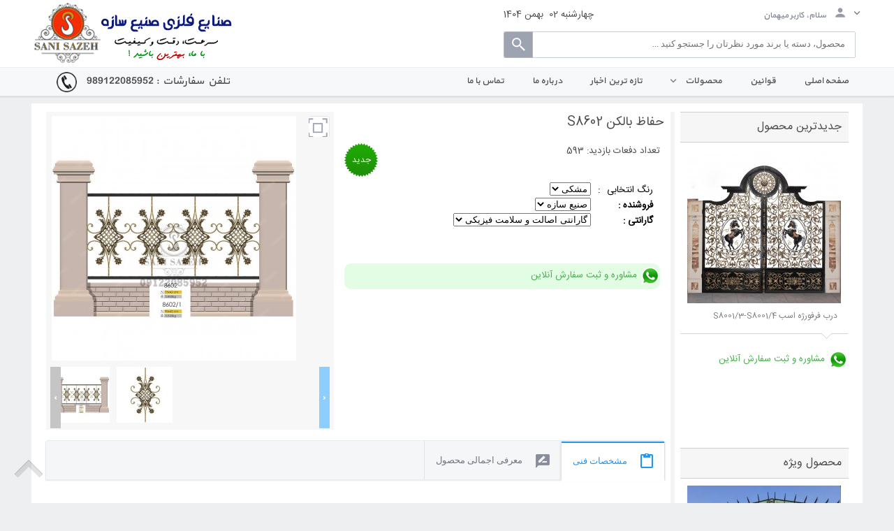

--- FILE ---
content_type: text/html; charset=UTF-8
request_url: https://www.sanisazeh.com/-shop/pages/productDetail/36660e59856b4de58a219bcf4e27eba3.html
body_size: 13660
content:

<!DOCTYPE html>
<html>
<head>
    <title>مشخصات، قیمت و خرید حفاظ بالکن   S8602 | صنیع سازه</title>
<base href="https://cdn.sanisazeh.com/" target="_self">

<meta name="description" content="خرید اینترنتی حفاظ بالکن   S8602 و قیمت انواع حفاظ بالکن   S8602 از فروشگاه اینترنتی دانشنامه صنیع سازه. جدیدترین مدل‌های حفاظ بالکن   S8602 با بهترین قیمت در دانشنامه صنیع سازه">
<meta name="keywords" content="حفاظ بالکن,صنیع سازه,تیرک">
<meta http-equiv="content-language" content="fa">
<meta name="robots" content="index, follow"/>
<meta charset="UTF-8">


<!-- ---------- <- viewport TAG -> ---------- -->
<!--<meta http-equiv="X-UA-Compatible" content="IE=edge,chrome=1">-->
<!--<meta name="viewport" content="width=device-width, user-scalable=no">-->

<meta name="viewport" content="user-scalable=no, width=device-width, initial-scale=1.0, maximum-scale=1.0"/>
<meta name="mobile-web-app-capable" content="yes">
<meta name="apple-mobile-web-app-capable" content="yes" />

<!--<meta name="viewport" content="minimal-ui, width=device-width, initial-scale=1, maximum-scale=1, user-scalable=no">-->
<!--<meta name="viewport" content="width=device-width; initial-scale=1.0; maximum-scale=1.0; user-scalable=0;" />-->
<!--<meta name="apple-mobile-web-app-capable" content="yes" />-->

<!--<meta names="apple-mobile-web-app-status-bar-style" content="black-translucent" />-->


<!-- ---------- </- viewport TAG -> ---------- -->

<!-- ---------- <- CANONICAL URL TAG -> ---------- -->
<link rel="canonical" href="https://www.sanisazeh.com/-shop/pages/productDetail/36660e59856b4de58a219bcf4e27eba3">
<!-- ---------- </- CANONICAL URL TAG -> ---------- -->


<!-- ---------- <- Document TAG -> ---------- -->
<meta name="document-type" content="Public" />
<meta name="document-rating" content="General" />
<!-- ---------- </- Document TAG -> ---------- -->

<!-- ---------- <- placeLocation TAG -> ---------- -->
<meta property="place:location:latitude" content="0" />
<meta property="place:location:longitude" content="0" />
<!-- ---------- </- placeLocation TAG -> ---------- -->

<!-- ----------------- <- OPEN GRAPH SHARE TAGs -> ----------------- -->
<meta property="og:type" content="product" />
<meta property="og:image" content="files/applications/shop/products/262/small/36660e59856b4de58a219bcf4e27eba3.jpg" />
<meta property="og:title" content="مشخصات، قیمت و خرید حفاظ بالکن   S8602" />
<meta property="og:description" content="-">
<meta property="og:url" content="https://www.sanisazeh.com/-shop/pages/productDetail/36660e59856b4de58a219bcf4e27eba3.html" />
<meta property="og:site_name" content="صنیع سازه" />
<meta property="og:locale" content="fa-IR" />
<!-- -----------------  </- OPEN GRAPH SHARE TAGs -> ----------------- -->

<!-- ----------------- <- TWITTER CARD SHARE TAGs -> ----------------- -->
<meta name="twitter:card" content="summary">
<meta name="twitter:image:src" content="files/applications/shop/products/262/small/36660e59856b4de58a219bcf4e27eba3.jpg">
<meta name="twitter:title" content="مشخصات، قیمت و خرید حفاظ بالکن   S8602">
<meta name="twitter:description" content="-">
<meta name="twitter:domain" content="مشخصات، قیمت و خرید حفاظ بالکن   S8602 | صنیع سازه">
<meta name="twitter:creator" content="www.sanisazeh.com">
<!-- -----------------  </- TWITTER CARD SHARE TAGs -> ----------------- -->

<!-- ----------------- <- Website favicon -> ----------------- -->
<link rel="shortcut icon" href="application/views/themes/shop3/images/favicon.ico?v=86" type="image/x-icon">
<link rel="icon" href="application/views/themes/shop3/images/favicon.ico?v=86" type="image/x-icon">
<link rel="apple-touch-icon" href="application/views/themes/shop3/images/favicon.png?v=86">
<!-- ----------------- </- Website favicon -> ----------------- -->

<!-- ----------------- <- Contact Data -> ----------------- -->
<meta property="business:contact_data:street_address" content="تهران، گلستان، خیابان امیرکبیر، خیابان صنعتگران، خیابان کاوه دوم، صنایع فلزی صنیع سازه" />
<!--<meta property="business:contact_data:locality" content="تهران" />-->
<!--<meta property="business:contact_data:country_name" content="ایران" />-->
<meta property="business:contact_data:phone_number" content="989122085952" />
<meta property="business:contact_data:website" content="www.sanisazeh.com" />
<meta property="business:contact_data:postal_code" content="1372387790" />
<meta property="business:contact_data:email" content="info@Sanisazeh.com" />
<!-- ----------------- </- Contact Data -> ----------------- -->




    <link rel="stylesheet" href="application/libraries/js/jquery/css/jquery-ui.css?v=86">

    <script type="text/javascript" src="application/views/themes/shop3/js/jquery.js?v=86"></script>
    <script type="text/javascript" src="application/views/themes/shop3/js/js_common.js?v=86"></script>

    <script type="text/javascript" src="application/libraries/js/share/common.js?v=86"></script>
    <script type="text/javascript" src="application/views/ebank/payment/js/common.js?v=86"></script>
    <script type="text/javascript" src="application/views/shop/cart/js/common.js?v=86"></script>
    <script type="text/javascript" src="application/views/shop/manufacturer/js/common.js?v=86"></script>
    <script type="text/javascript" src="application/views/controlPanel/js/common.js?v=86"></script>
    <script type="text/javascript" src="application/views/menu/menu/js/common.js?v=86"></script>
    <script type="text/javascript" src="application/views/themes/shop3/js/template.js?v=86"></script>
    <!--        <script type="text/javascript" src="application/libraries/js/newsTicker/includes/jquery.ticker.js?v=86"></script>-->
    <!--        <script type="text/javascript" src="application/views/themes/shop3/js/news.js?v=86"></script>-->


    <script src="application/views/themes/shop3/js/js_public.js?v=86"></script>

    <link rel="stylesheet" href="application/views/themes/shop3/css/css_main.css?v=86">
    <link rel="stylesheet" href="application/views/themes/shop3/css/common.css?v=86">
    <link rel="stylesheet" href="application/views/themes/shop3/css/distributeTemplate.css?v=86">

</head>

<body class="wmax">

<span style="display: none"><h1>مشخصات، قیمت و خرید حفاظ بالکن   S8602 | صنیع سازه</h1></span>
<script type="application" id="main_jsRawData">7_2275726.537566666978223~222,68746:6.222.2261737365744261736550617468223~2268747470733~5.2-5.2-63646,2,73616,6973617~65682,636-6:222.2266756.6.4261736555726.223~2268747470733~5.2-5.2-7777772,73616,6973617~65682,636-6:5.2-222.2266756.6.4261736555726.4:6-64756.65223~2268747470733~5.2-5.2-7777772,73616,6973617~65682,636-6:5.2-2:222.2275726.5072656669784:6-64756.65223~222:222.2273697465446-6:61696,223~227777772,73616,6973617~65682,636-6:222.226:6-62696.654:6-6465223~312.22736974654,616:65223~225.75303633355.75303634365.75303663635.7530363339205.75303633335.75303632375.75303633325.7530363437222.226261736555726.223~2268747470733~5.2-5.2-7777772,73616,6973617~65682,636-6:222.2273756253697465223~226:61696,222.22737562536974654944223~2231222.226.616,674_6579223~226661222.227468656:65223~2273686-7033222.2275736572223~302.22756964223~312.22636.69656,7454797065223~227063222.2264656661756.7444617368626-617264223~2268747470733~5.2-5.2-7777772,73616,6973617~65682,636-6:5.2-2:636-6,74726-6.50616,656.5.2-64617368626-6172645.2-696,6465782,68746:6.222.2264697374726962757465223~312.2273686-704:616,7566616374757265724.697374223~302.2273686-70436172744:6-6465223~302.2253454-5061636_696,67566572223~223836222.226:61696,50616765436-6465507265666978223~22535~432:222.226,6577734,657773436-6465507265666978223~22535~4,2:222.2273686-7050726-64756374436-6465507265666978223~22535~502:222.2273686-7050726-6475637447726-7570436-6465507265666978223~22535~50472:222.2273686-70496,766-696365507265666978223~22535~492:222.226:6167436-6,74656,74436-6465507265666978223~22535~4:2:222.226:616747726-7570436-6465507265666978223~22535~4:472:222.22617070566572223~312.22617070446-776,6.6-61644.696,6_223~22222.226.616,67223~7_226:61696,5-6,6-74696669636174696-6,5-73797374656:223~225.75303633335.75303663635.75303633335.75303632615.7530363435205.75303632375.75303633375.75303634345.75303632375.7530363339205.75303633315.75303633335.75303632375.75303634365.7530366363227:7:</script>

<p id="back-top" style="display: block; "> <a href="#top"><span></span></a> </p>

<div id="loading" class="loading"></div>
<div id="popupForm" title=""></div>
<div id="errorBox" title=""></div>

<div id="frmDivProductCollection"></div>
<div id="clientPopup"></div>

<header id="FK-header">
    <div class="header">
        <div class="inner-wraper">
            <div class="runit right">

                <div class="topbar">
                    <ul class="tbar">
                        <span id="udpUserInfo">
                            <li class="account rtl">
                                <a href="javascript:void(0);">
                                    <span class="arrow-icon"></span>
                                    <span id="user-icon" class="user-icon" data-code="fgebV153662662"></span>
                                    <span>سلام، کاربر میهمان</span>
                                </a>
                            </li>
                            <li class="sep"><span class="line"></span></li>
                            <li style="display:none"><a href="/">پیگیری سفارش<span class="order-icon"></span></a></li>
                            <div class="siteDate"><span class="PDate"><span>چهارشنبه</span><span>&nbsp;</span><span>02</span><span>&nbsp;&nbsp;</span><span>بهمن</span><span>&nbsp;</span><span>1404</span></span></div>
                        </span>
                    </ul>

                    <!-- Profile -->
                    <div class="profile hidden">
                        <div class="tabs" style="border-right: 1px solid rgb(102, 102, 102);">
                            <p class="tabItem first current">پروفایل من</p>
                            <p class="tabItem" style="display: none">سفارشات من</p>
                        </div>
                        <div class="slides">
                            <div class="slideItem" style="display: block;">
                                <div class="topspace">
                                    <div class="left mgl"></div>
                                    <div class="right myprofile">کاربر میهمان</div>
                                </div>
                                <div class="sep clear"></div>
                                <div class="bottomspace mgt">
                                    <div class="left">
                                        <ul class="noborder">
                                                        <li><a href="https://www.sanisazeh.com/-identification/user/signinForm/ورود-به-سامانه.html">ورود به سامانه</a></li>
            <li><a href="https://www.sanisazeh.com/-shop/users/add/ثبت-نام.html"> ثبت نام</a></li>
            <li class="l_two"><a href="https://www.sanisazeh.com:2096"> ورود به مدیریت ایمیل  </a></li>
    <li style="cursor: default;margin-top: 30px;"><a href="javascript://"> موجودی حساب: 0 تومان  </a></li>

                                        </ul>
                                    </div>
                                    <div class="right">
                                        <span id="udpRemainingDigibonCredit">
                                            <p class="green">0 بن کارت</p>
                                        </span>
                                    </div>
                                </div>
                            </div>
                            <div class="slideItem" style="display: none;">
                                <div class="topspace">
                                    <div class="left mgl3">وضعیت</div>
                                    <div class="right order">سفارشات من</div>
                                </div>
                                <div class="sep clear"></div>
                                <div class="bottomspace">
                                    <ul id="userMenuCartList"><div class="noresult">موردی یافت نشد!</div></ul>
                                    <a id="userMenuCartListMore" class="more" href="https://www.sanisazeh.com/-shop/users/myProfile.html">ادامه لیست</a></div>
                            </div>
                        </div>
                    </div>
                </div>

                <div class="cart-box" id="cart" style="display: none">
                    <div class="FK-button-container hasIcon cartBasket">
                        <a href="javascript://" class="FK-button green">
                            <span id="udpCartItemCounter">
                                    <i class="FK-button-icon FK-button-icon-cart"></i>
                                    <div class="FK-button-label clearfix"><div class="FK-button-labelname">سبد خرید</div>
                                        <span class="order-count" id="cart-count">0</span>
                                    </div>
                            </span>
                        </a>
                    </div>

                    <div class="content">
                        <div class="loading" style="display: none;"></div>
                        <div class="cartContent"><div class="empty"> سبد خرید شما خالی است. </div></div>
                    </div>
                </div>

                <div class="search-box">
                    <form method="get" id="mainSearchForm" action="https://www.sanisazeh.com/-shop/pages/productGroupDetail/all/Page-1.html">
                        <input id="SearchBox" autocomplete="off" value=""
                               onkeypress="if(event.keyCode==13) return template.keyPress(event)" placeholder="محصول، دسته یا برند مورد نظرتان را جستجو کنید ..." type="text">
                        <a id="btnSearch"></a>
                    </form>

                    <div id="lookup" style="display: none">
                        <div class="other">
                            <div class="st">
                                            <span>
                                                <img src="application/views/themes/shop3/images/Header/videos.png" width="42" height="12">
                                            </span>
                            </div>
                            <ul class="videos"></ul>
                            <div class="st">
                                            <span>
                                                <img src="application/views/themes/shop3/images/Header/news.png" width="58" height="12">
                                            </span>
                            </div>
                            <ul class="news"></ul>
                        </div>
                        <div class="product">
                            <div class="st">
                                            <span>
                                                <img src="application/views/themes/shop3/images/Header/category.png" width="38" height="12">
                                            </span>
                            </div>
                            <ul class="category rtl"></ul>
                            <div class="st">
                                            <span>
                                                <img src="application/views/themes/shop3/images/Header/product.png" width="49" height="12">
                                            </span>
                            </div>
                            <div class="cont">
                                <ul class="items"></ul>
                            </div>
                            <a class="more plmore rtl" id="moreproduct" href="#" style="display: none">ادامه ...</a>
                        </div>
                    </div>
                </div>
            </div>
            <div class="logo-box left">
                <a href="https://www.sanisazeh.com/">
                    <img alt="صنیع سازه" src="files/applications/controlPanel/1/large/logo.png" />
                </a>
            </div>
        </div>
    </div>
</header>
<nav class="navigation">
    <div class="mrg-auto">
        <div class="inner-wraper clearfix">
            <ul class="root">
                
<li class="l_one">
    <a href="https://www.sanisazeh.com/-shop/pages/index.html">
        صفحه اصلی
    </a>
</li>

<li class="l_one">
    <a class="maxheight-menu" href="https://www.sanisazeh.com/-pages/content/read/a87ff679a2f3e71d9181a67b7542122c.html"> قوانین </a>
</li>

<li class="l_one">
    <a href="https://www.sanisazeh.com/-shop/pages/productGroupDetail/all/Page-1.html">
        محصولات
        <span class="arr"></span>
    </a>
    <ul class="level sl">
        <li class="l_two"><a href="https://www.sanisazeh.com/-shop/pages/productGroupDetail/c81e728d9d4c2f636f067f89cc14862c/Page-1.html" data-title="">انواع حفاظ روی  دیوار شاخ گوزنی</a><div class="submenu"><div class="rows"><div class="firstrow"><table><tr><td><ul></ul></td><td><ul></ul></td><td><ul></ul></td><td style="border: none"><ul></ul></td></tr></table></div><div class="lastrow" style="background-image: url(files/applications/shop/productGroups/2/large/47736e7f4cb0d5d460ba0d260f21e7d0.png)"></div></div></div></li><li class="l_two"><a href="https://www.sanisazeh.com/-shop/pages/productGroupDetail/eccbc87e4b5ce2fe28308fd9f2a7baf3/Page-1.html" data-title="">انواع شیروانی و آردواز شیب دار</a><div class="submenu"><div class="rows"><div class="firstrow"><table><tr><td><ul></ul></td><td><ul></ul></td><td><ul></ul></td><td style="border: none"><ul></ul></td></tr></table></div><div class="lastrow" style="background-image: url(files/applications/shop/productGroups/3/large/512652248bb82d02211f4c4f37546679.png)"></div></div></div></li><li class="l_two"><a href="https://www.sanisazeh.com/-shop/pages/productGroupDetail/a87ff679a2f3e71d9181a67b7542122c/Page-1.html" data-title="">انواع کانکس و کانتینر صنعتی</a><div class="submenu"><div class="rows"><div class="firstrow"><table><tr><td><ul></ul></td><td><ul></ul></td><td><ul></ul></td><td style="border: none"><ul></ul></td></tr></table></div><div class="lastrow" style="background-image: url(files/applications/shop/productGroups/4/large/b4281390c00a5258f2eb7c31b25a6f58.png)"></div></div></div></li><li class="l_two"><a href="https://www.sanisazeh.com/-shop/pages/productGroupDetail/e4da3b7fbbce2345d7772b0674a318d5/Page-1.html" data-title="">انواع سازه های سوله صنعتی</a><div class="submenu"><div class="rows"><div class="firstrow"><table><tr><td><ul></ul></td><td><ul></ul></td><td><ul></ul></td><td style="border: none"><ul></ul></td></tr></table></div><div class="lastrow" style="background-image: url(files/applications/shop/productGroups/5/large/54c8a18bf373bdd57df0a36eac129e63.png)"></div></div></div></li><li class="l_two"><a href="https://www.sanisazeh.com/-shop/pages/productGroupDetail/1679091c5a880faf6fb5e6087eb1b2dc/Page-1.html" data-title="">انواع حفاظ بالکن و تراس</a><div class="submenu"><div class="rows"><div class="firstrow"><table><tr><td><ul></ul></td><td><ul></ul></td><td><ul></ul></td><td style="border: none"><ul></ul></td></tr></table></div><div class="lastrow" style="background-image: url(files/applications/shop/productGroups/6/large/07996980b4231163a2f3cec553ab4cc3.png)"></div></div></div></li><li class="l_two"><a href="https://www.sanisazeh.com/-shop/pages/productGroupDetail/8f14e45fceea167a5a36dedd4bea2543/Page-1.html" data-title="">انواع نرده راه پله لوکس و کلاسیک</a><div class="submenu"><div class="rows"><div class="firstrow"><table><tr><td><ul></ul></td><td><ul></ul></td><td><ul></ul></td><td style="border: none"><ul></ul></td></tr></table></div><div class="lastrow" style="background-image: url(files/applications/shop/productGroups/7/large/db7dfe9b801a3bc1937cd697a3c6f3f1.png)"></div></div></div></li><li class="l_two"><a href="https://www.sanisazeh.com/-shop/pages/productGroupDetail/c9f0f895fb98ab9159f51fd0297e236d/Page-1.html" data-title="">انواع درب های فرفورژه</a><div class="submenu"><div class="rows"><div class="firstrow"><table><tr><td><ul></ul></td><td><ul></ul></td><td><ul></ul></td><td style="border: none"><ul></ul></td></tr></table></div><div class="lastrow" style="background-image: url(files/applications/shop/productGroups/8/large/5883dec9df55bc81a8ff8dab3e6e62c9.png)"></div></div></div></li><li class="l_two"><a href="https://www.sanisazeh.com/-shop/pages/productGroupDetail/6512bd43d9caa6e02c990b0a82652dca/Page-1.html" data-title="">ویلای پیش ساخته</a><div class="submenu"><div class="rows"><div class="firstrow"><table><tr><td><ul></ul></td><td><ul></ul></td><td><ul></ul></td><td style="border: none"><ul></ul></td></tr></table></div><div class="lastrow" style="background-image: url(files/applications/shop/productGroups/11/large/561c8c54eae313ee25a7ddb70f58f70d.png)"></div></div></div></li>
    </ul>
</li>

<li class="l_one">
    <a class="maxheight-menu" href="https://www.sanisazeh.com/-news/content/newsList.html"> تازه ترین اخبار </a>
</li>

<li class="l_one">
    <a class="maxheight-menu" href="https://www.sanisazeh.com/-pages/content/read/c81e728d9d4c2f636f067f89cc14862c.html"> درباره ما </a>
</li>

<li class="l_one">
    <a class="maxheight-menu" href="https://www.sanisazeh.com/-contactus/contactus/add.html"> تماس با ما </a>
</li>
            </ul>
            <div class="fastContact">
                تلفن سفارشات : 989122085952
                <img src="application/views/themes/shop3/images/telIcon.png" />
            </div>
        </div>
    </div>
</nav>

<div id="main">
    <span id="fastNewsContainer" style="display: none">
        <ul id="js-news" class="js-hidden" style="display: block"><li class="news-item"><a href="https://www.sanisazeh.com/-news/content/read/eccbc87e4b5ce2fe28308fd9f2a7baf3.html" style="padding-left: 0px; ">درب های آهنی فرفورژه، بهترین گزینه در موارد درب ورودی پارکینگی، نفررو و.. می باشد. </a></li><li class="news-item"><a href="https://www.sanisazeh.com/-news/content/read/c81e728d9d4c2f636f067f89cc14862c.html" style="padding-left: 0px; ">به گزارش صنیع سازه، بنابر اعلام مدیر فنی مجموعه، بهترین نرده حفاظ آهنی ساختمان از جمله بهترین و ایمن ترین حفاظ روی دیوار، بهترین حفاظ برای پنجره و بهترین حفاظ درب آپارتمان فلزی، حفاظ هایی هستند که غیر قابل عبو راند و از لحاظ ایمنی بسیار امن هستند. 
این حفاظ های، حفاظ شاخ گوزنی از جنس آهن هستند . بسیار برنده و تیز و غیر قابل نفوذ !</a></li><li class="news-item"><a href="https://www.sanisazeh.com/-news/content/read/c4ca4238a0b923820dcc509a6f75849b.html" style="padding-left: 0px; ">با نزدیک شدن به پایان هفته قیمت روز آهن آلات اندکی کاهش یافت و این درحالی است که آز آغاز هفته شاهد ثبات حداکثری قیمت اهن الات در عمده مبادی فروش بودیم.</a></li></ul>
    </span>
    <nav id="FK-breadcrumbs" role="navigation" style="display: none">
        <div><ol vocab="https://schema.org/" typeof="BreadcrumbList"><li property="itemListElement" typeof="ListItem"><a property="item" typeof="WebPage" href="https://www.sanisazeh.com/--shop/pages/productDetail/36660e59856b4de58a219bcf4e27eba3.html"><span property="name">مشخصات، قیمت و خرید حفاظ بالکن   S8602</span></a><meta property="position" content="3"></li></div>
    </nav>

    <div class="main-inner-wraper">

<script type="application/ld+json">
    {
        "@context": "http://schema.org",
        "@type": "Organization",
        "name": "صنیع سازه",
        "url": "www.sanisazeh.com",
        "logo": "https://cdn.sanisazeh.com/files/applications/controlPanel/1/large/logo.png"
    }
</script>

<script type="application/ld+json">
    {
        "@context": "https://schema.org",
        "@type": "WebSite",
        "name": "صنیع سازه",
        "url": "www.sanisazeh.com",
        "potentialAction": {
            "@type": "SearchAction",
            "target": "https://www.sanisazeh.com/FKPG-1/Page-1/?search={search_term_string}",
            "query-input": "required name=search_term_string"
        }
    }
</script>

<script type="application/ld+json">
    {
        "@context": "http://schema.org/",
        "@type": "Product",
        "name": "حفاظ بالکن   S8602",
        "alternateName": null,
        "image": "https://www.sanisazeh.com/files/applications/shop/products/262/medium/36660e59856b4de58a219bcf4e27eba3.jpg",
        "description": "حفاظ تراس ساختمان قطعاً مهم است و علت آن هم کاملاً مشخص است. تراس بخشی از ساختمان است که به فضای آزاد، راه دارد. از طریق تراس می‌توان فضای بیرون و یا حیاط ساختمان را بدون واسطه دید. وقتی تراس و یا بالکن ما حفاظ و نرده نداشته باشد بسیار خطرآفرین است و احتمال سقوط به پایین را زیاد می‌کند.<br />
<br />
اکثر سازندگان و مهندسین معماری ساختمان حفاظ پنجره و بالکن را مدنظر قرار داده و آن را بر روی فضای تراس ساختمان پیاده می‌کنند، اما در مواردی ممکن است که فرد بخواهد طرح نرده را تغییر دهد و یا نرده دچار فرسودگی شده و نیاز به تعویض داشته باشد؛ در این شرایط فرد می‌تواند برای تراس و بالکن خود اقدام به خرید حفاظ و نرده نماید.<br />
قوانین معمول بین‌المللی برای ساخت حفاظ و نرده تراس<br />
<br />
به جهت موقعیت خطرناک تراس در ساختمان قوانینی برای ساخت حفاظ تراس ساختمان در دنیا وجود دارد که به حفظ ایمنی و کاهش خطرات ناشی از سقوط از تراس کمک می‌کند. در زیر به چند نمونه از این قوانین اشاره می‌کنیم :<br />
<br />
    نرده تراس ساختمان باید حداقل 36 اینچ بالاتر از سطح تراس قرار بگیرد؛ بیش از این مقدار قابل‌قبول و کمتر از این مقدار غیرقابل‌قبول است.<br />
<br />
    نرده تراس ساختمان‌های تجاری باید حداقل 42 اینچ از سطح تراس بالاتر قرار بگیرد.<br />
<br />
    اگر ارتفاع تراس کمتر از 30 اینچ باشد می‌توانید برای آن حفاظ نصب نکنید.<br />
<br />
    اگر قصد دارید برای تراس کمتر از 30 اینچ یا به‌اصطلاح کم ارتفاع خود حفاظ نصب کنید ایرادی ندارد، اما کلیه نکات ایمنی و مقاومت را در مورد این حفاظ‌ها هم باید رعایت کنید.<br />
<br />
    فاصله بین نرده‌های محافظ باید 4 اینچ یا کمتر از هم فاصله داشته باشند. علت این اندازه‌گیری باتوجه‌به قطر متوسط سر یک نوزاد است که نتواند بین میله‌ها گیر کند.<br />
<br />
    از لحاظ مقاومت نرده‌ها طبق قوانین بین‌المللی نرده بالکن ساختمان باید بتواند وزنی معادل 200 پوند را بدون انحراف بیش از حد تحمل کند.<br />
<br />
    نرده‌های پرکننده که بین نرده‌های اصلی کشیده می‌شوند باید بتوانند وزنی معادل 50 پوند را تحمل کنند<br />
<br />
حفاظ تراس ساختمان بر اساس اندازه‌های استانداردی که در بالا ذکر شد ساخته می‌شود. انواع حفاظ با استفاده از چوب، فلز، کامپوزیت و شیشه باید مطابق با همین استاندارها نصب و راه‌اندازی شوند.",
        "sku": "SZP-262",
        "mpn": "SZP-262",
        "aggregateRating": {
            "@type": "AggregateRating",
            "ratingValue": 4.33,
            "reviewCount": 39,
            "bestRating": 5,
            "worstRating": 0
        },
        "brand": {
            "@type": "Thing",
            "name": "صنیع سازه"
        },
        "offers": {
            "@type": "Offer",
            "priceCurrency": "IRR",
            "price": "0",
            "priceValidUntil": "2026-02-19",
            "url": "https://www.sanisazeh.com/-shop/pages/productDetail/36660e59856b4de58a219bcf4e27eba3.html",
            "itemCondition": "http://schema.org/UsedCondition",
            "availability": "http://schema.org/InStock",
            "seller": {
                "@type": "Organization",
                "name": "صنیع سازه"
            }
        },
        "review": [
            {
                "@type": "Review",
                "author": "Guest",
                "datePublished": "2019-09-01",
                "description": "من از محصول حفاظ بالکن   S8602 استفاده کردم و محصول با کیفیتی بود.",
                "name": "میهمان",
                "reviewRating": {
                    "@type": "Rating",
                    "bestRating": 5,
                    "ratingValue": 5,
                    "worstRating": 0
                }
            }
        ]
    }
</script>

<script type="application/ld+json">
    {
        "@context": "http://schema.org",
        "@type": "VideoObject",
        "name": "حفاظ بالکن   S8602",
        "description": "حفاظ تراس ساختمان قطعاً مهم است و علت آن هم کاملاً مشخص است. تراس بخشی از ساختمان است که به فضای آزاد، راه دارد. از طریق تراس می‌توان فضای بیرون و یا حیاط ساختمان را بدون واسطه دید. وقتی تراس و یا بالکن ما حفاظ و نرده نداشته باشد بسیار خطرآفرین است و احتمال سقوط به پایین را زیاد می‌کند.<br />
<br />
اکثر سازندگان و مهندسین معماری ساختمان حفاظ پنجره و بالکن را مدنظر قرار داده و آن را بر روی فضای تراس ساختمان پیاده می‌کنند، اما در مواردی ممکن است که فرد بخواهد طرح نرده را تغییر دهد و یا نرده دچار فرسودگی شده و نیاز به تعویض داشته باشد؛ در این شرایط فرد می‌تواند برای تراس و بالکن خود اقدام به خرید حفاظ و نرده نماید.<br />
قوانین معمول بین‌المللی برای ساخت حفاظ و نرده تراس<br />
<br />
به جهت موقعیت خطرناک تراس در ساختمان قوانینی برای ساخت حفاظ تراس ساختمان در دنیا وجود دارد که به حفظ ایمنی و کاهش خطرات ناشی از سقوط از تراس کمک می‌کند. در زیر به چند نمونه از این قوانین اشاره می‌کنیم :<br />
<br />
    نرده تراس ساختمان باید حداقل 36 اینچ بالاتر از سطح تراس قرار بگیرد؛ بیش از این مقدار قابل‌قبول و کمتر از این مقدار غیرقابل‌قبول است.<br />
<br />
    نرده تراس ساختمان‌های تجاری باید حداقل 42 اینچ از سطح تراس بالاتر قرار بگیرد.<br />
<br />
    اگر ارتفاع تراس کمتر از 30 اینچ باشد می‌توانید برای آن حفاظ نصب نکنید.<br />
<br />
    اگر قصد دارید برای تراس کمتر از 30 اینچ یا به‌اصطلاح کم ارتفاع خود حفاظ نصب کنید ایرادی ندارد، اما کلیه نکات ایمنی و مقاومت را در مورد این حفاظ‌ها هم باید رعایت کنید.<br />
<br />
    فاصله بین نرده‌های محافظ باید 4 اینچ یا کمتر از هم فاصله داشته باشند. علت این اندازه‌گیری باتوجه‌به قطر متوسط سر یک نوزاد است که نتواند بین میله‌ها گیر کند.<br />
<br />
    از لحاظ مقاومت نرده‌ها طبق قوانین بین‌المللی نرده بالکن ساختمان باید بتواند وزنی معادل 200 پوند را بدون انحراف بیش از حد تحمل کند.<br />
<br />
    نرده‌های پرکننده که بین نرده‌های اصلی کشیده می‌شوند باید بتوانند وزنی معادل 50 پوند را تحمل کنند<br />
<br />
حفاظ تراس ساختمان بر اساس اندازه‌های استانداردی که در بالا ذکر شد ساخته می‌شود. انواع حفاظ با استفاده از چوب، فلز، کامپوزیت و شیشه باید مطابق با همین استاندارها نصب و راه‌اندازی شوند.",
        "thumbnailUrl": "https://cdn.sanisazeh.com/files/applications/shop/products/262/medium/36660e59856b4de58a219bcf4e27eba3.jpg",
        "uploadDate": "2023-11-04",
        "duration": "PT1M60S",
        "publisher": {
            "@type": "Organization",
            "name": "صنیع سازه",
            "url": "https://www.sanisazeh.com/-shop/pages/productDetail/36660e59856b4de58a219bcf4e27eba3.html",
            "logo": {
                "@type": "ImageObject",
                "url": "https://cdn.sanisazeh.com/files/applications/shop/products/262/medium/36660e59856b4de58a219bcf4e27eba3.jpg",
                "width": 350,
                "height": 350
            }
        },
        "contentUrl": "https://www.sanisazeh.com/-shop/pages/videoPlayer/-shop/pages/productDetail/36660e59856b4de58a219bcf4e27eba3.html",
        "embedUrl": "https://www.sanisazeh.com/-shop/pages/videoPlayer/-shop/pages/productDetail/36660e59856b4de58a219bcf4e27eba3.html",
        "interactionCount": "110"
    }
</script>
<link rel="stylesheet" href="application/views/themes/shop3/css/stylesheet.css?v=86">
<link rel="stylesheet" href="application/views/themes/shop3/css/distributeProductDetail.css?v=86">
<link rel="stylesheet" href="application/views/shop/products/css/common.css?v=86">

<link rel="stylesheet" href="application/libraries/js/cloudZoom/css/cloud-zoom.css?v=86">
<script type="text/javascript" src="application/libraries/js/cloudZoom/cloud-zoom.1.0.2.js?v=86"></script>

<link rel="stylesheet" href="application/libraries/js/prettyPhoto/css/prettyPhoto.css?v=86">
<script type="text/javascript" src="application/libraries/js/prettyPhoto/prettyPhoto.js?v=86"></script>

<script type="text/javascript" src="application/libraries/js/jcarousel/jcarousel.js?v=86"></script>
<script type="text/javascript" src="application/views/themes/shop3/js/tabs.js?v=86"></script>

<link rel="stylesheet" href="application/libraries/js/jquery.multiselect/css/jquery.multiselect.css?v=86">
<script type="text/javascript" src="application/libraries/js/jquery.multiselect/js/jquery.multiselect.js?v=86"></script>

<script type="text/javascript" src="application/views/review/review/js/common.js?v=86"></script>
<script type="text/javascript" src="application/libraries/js/jquery.highCharts/jquery.highcharts.js?v=86"></script>

<script type="text/javascript" src="application/views/themes/shop3/js/productDetail.js?v=86"></script>
<script type="text/javascript" src="application/views/shop/pages/js/productDetail.js?v=86"></script>


<div class="productDetailContainer">
    <script type="application" id="pages_jsRawData">7_227468656:65223~2273686-7033222.2270726-647563744944223~22323632222.227072696365486973746-727944617461223~7_2243617465676-72696573223~5_5:2.22536572696573223~5_5:7:2.2270726-647563744,6-7465223~312.2270726-64756374526174696,67223~302.2270726-6475637450726963654368617274223~302.2270726-6475637452656.61746564223~317:</script>

    <div id="column-right">
        <div class="box new-products">
            <div class="box-heading"><span> جدیدترین محصول </span></div>
            <div class="box-content">

                <div class="box-product">
                    <ul>
                        <li class="first-in-line last">

                            <div class="image2">
                                <a href="https://www.sanisazeh.com/--shop/pages/productDetail/6da9003b743b65f4c0ccd295cc484e57.html">
                                    <img alt="درب فرفورژه  اسب  S8001/3-S8001/4" src="files/applications/shop/products/230/6da9003b743b65f4c0ccd295cc484e57.jpg" _productID="230">
                                </a>
                            </div>

                            <div class="inner">
                                <div class="name">
                                    <a href="https://www.sanisazeh.com/--shop/pages/productDetail/6da9003b743b65f4c0ccd295cc484e57.html">درب فرفورژه  اسب  S8001/3-S8001/4</a>
                                </div>

                                <div class="f-left">
                                    <div class="price" style="display: none">
                                        <span class="price-new">0  تومان </span>
                                    </div>

                                    <div class="rtl green telegramChat" style="display: block;float: right;width: 100%;">
                                        <a style="position: relative;top: -9px;" href="https://wa.me/989122085952" target="_blank">
                                            <img style="position: relative;top: 12px;width: 29px; height: 29px" src="application/views/themes/shop3/images/whatsappIcon.png">
                                            <span style="" class="text-price">
																مشاوره و ثبت سفارش آنلاین
                                            </span>
                                        </a>
                                    </div>

                                </div>
                                <div class="cart" style="display: none">
                                    <a class="productdetail" href="https://www.sanisazeh.com/--shop/pages/productDetail/6da9003b743b65f4c0ccd295cc484e57.html" ></a>
                                </div>

                                <div class="clear"></div>
                                <div class="rating">
                                </div>
                            </div>
                        </li>
                    </ul>
                </div>
            </div>
        </div>
        <div class="box specials">
            <div class="box-heading special-heading"><span> محصول ویژه </span></div>
            <div class="box-content">
                <div class="box-product">
                    <ul>
                        <li class="first-in-line">

                            <div class="image2">
                                <a href="https://www.sanisazeh.com/--shop/pages/productDetail/5fd0b37cd7dbbb00f97ba6ce92bf5add.html">
                                    <img alt="سوله صنعتی" src="files/applications/shop/products/114/5fd0b37cd7dbbb00f97ba6ce92bf5add.jpg" _productID="114" />
                                </a>
                            </div>
                            <div class="inner">
                                <div class="f-left">
                                    <div class="name"><a
                                            href="https://www.sanisazeh.com/--shop/pages/productDetail/5fd0b37cd7dbbb00f97ba6ce92bf5add.html">سوله صنعتی</a>
                                    </div>
                                    <div class="price" style="display: none">
                                        <span class="price-new">0  تومان </span>
                                    </div>

                                    <div class="rtl green telegramChat" style="display: block;float: right;width: 100%;">
                                        <a style="position: relative;top: -9px;" href="https://wa.me/989122085952" target="_blank">
                                            <img style="position: relative;top: 12px;width: 29px; height: 29px" src="application/views/themes/shop3/images/whatsappIcon.png">
                                            <span style="" class="text-price">
																مشاوره و ثبت سفارش آنلاین
                                            </span>
                                        </a>
                                    </div>

                                </div>
                                <div class="cart" style="display: none">
                                    <a class="productdetail" href="https://www.sanisazeh.com/--shop/pages/productDetail/5fd0b37cd7dbbb00f97ba6ce92bf5add.html" ></a>
                                </div>
                                <div class="clear"></div>
                                <div class="rating">
                                </div>
                            </div>

                        </li>
                    </ul>
                </div>
            </div>
        </div>
    </div>

    <div id="content" class="detailView">
        <div class="product-info">
            <div class="wrapper indent-bot">
                <div class="fleft left spacing">
                    <div class="zoom-top"><a href="files/applications/shop/products/262/large/36660e59856b4de58a219bcf4e27eba3.jpg" title="حفاظ بالکن   S8602" data-gal="prettyPhoto[gallery]"><img src="files/applications/shop/products/262/medium/36660e59856b4de58a219bcf4e27eba3.jpg" title="حفاظ بالکن   S8602" alt="حفاظ بالکن   S8602"></a></div><div class="zoom-top"><a href="files/applications/shop/products/262/large/39c35b3842587e23f1210207e89efdda.jpg" title="" data-gal="prettyPhoto[gallery]"><img src="files/applications/shop/products/262/medium/39c35b3842587e23f1210207e89efdda.jpg" title="" alt=""></a></div>

                    <div class="image">
                        <div id="wrap" style="top:0px;z-index:9999;position:relative;">
                            <a href="files/applications/shop/products/262/large/36660e59856b4de58a219bcf4e27eba3.jpg" title="حفاظ بالکن   S8602" class="cloud-zoom" id="zoom1" rel="position: 'right'" style="position: relative; display: block;">
                                <img alt="حفاظ بالکن   S8602" src="files/applications/shop/products/262/medium/36660e59856b4de58a219bcf4e27eba3.jpg" title="حفاظ بالکن   S8602" _productID="262" style="display: block;" />
                                <span></span>
                            </a>
                            <div class="mousetrap" style="z-index: 999; position: absolute; width: 300px; height: 300px; left: 0px; top: 0px; cursor: move; "></div>
                        </div>
                    </div>

                    <div class="image-additional image-caroucel jcarousel-container jcarousel-container-horizontal" style="position: relative; display: block;">
                        <div class="jcarousel-clip jcarousel-clip-horizontal" style="position: relative; direction: ltr">
                            <ul class="jcarousel-list jcarousel-list-horizontal" style="overflow: hidden; position: relative; top: 0px; margin: 0px; padding: 0px; left: 0px; width: 400px;">
                                <li class="productItem jcarousel-item jcarousel-item-horizontal jcarousel-item-1 jcarousel-item-1-horizontal" jcarouselindex="1"><a href="files/applications/shop/products/262/large/36660e59856b4de58a219bcf4e27eba3.jpg" title="حفاظ بالکن   S8602" class="cloud-zoom-gallery" rel="useZoom: 'zoom1', smallImage: 'files/applications/shop/products/262/medium/36660e59856b4de58a219bcf4e27eba3.jpg' "><img src="files/applications/shop/products/262/small/36660e59856b4de58a219bcf4e27eba3.jpg" title="حفاظ بالکن   S8602" alt="حفاظ بالکن   S8602"></a></li><li class="productItem jcarousel-item jcarousel-item-horizontal jcarousel-item-2 jcarousel-item-2-horizontal" jcarouselindex="2"><a href="files/applications/shop/products/262/large/39c35b3842587e23f1210207e89efdda.jpg" title="" class="cloud-zoom-gallery" rel="useZoom: 'zoom1', smallImage: 'files/applications/shop/products/262/medium/39c35b3842587e23f1210207e89efdda.jpg' "><img src="files/applications/shop/products/262/small/39c35b3842587e23f1210207e89efdda.jpg" title="" alt=""></a></li>
                            </ul>
                        </div>
                        <div class="jcarousel-prev jcarousel-prev-horizontal jcarousel-prev-disabled jcarousel-prev-disabled-horizontal" style="display: block; " disabled="disabled"></div>
                        <div class="jcarousel-next jcarousel-next-horizontal" style="display: block;"></div>
                    </div>
                </div>

                <div class="extra-wrap">
                    <h1>حفاظ بالکن   S8602</h1>

                    <div class="description">
                        <div style="float: left; width: 100%">
                            <span class="detail_available">
                                <span>تعداد دفعات بازدید: </span><span>&nbsp;593</span><br>
                            </span>
                            <span style="float: left;" class="prod-stock"> جدید </span>
                        </div>

                        <div class="price" style="display: none">
                            <span class="text-price">قیمت: </span>
                            <span class="price-new">&nbsp;0</span>
                        </div>

                        <div style="float: right;width: 100%;padding: 0;margin: 0;">
                            <table style="color: black">
                                <tr><td> رنگ انتخابی </td><td> : </td><td><select class="rtl extraField" _rowID="colorID"><option value="1" _htmlContent="&lt;div class=&quot;multiSelectItem&quot; style=&quot;background-color:#000000&quot; &gt;مشکی&lt;/div&gt;" >مشکی</option><option value="2" _htmlContent="&lt;div class=&quot;multiSelectItem&quot; style=&quot;background-color:#ffffff&quot; &gt;سفید&lt;/div&gt;" >سفید</option><option value="5" _htmlContent="&lt;div class=&quot;multiSelectItem&quot; style=&quot;background-color:#FFFF00&quot; &gt;زرد&lt;/div&gt;" >زرد</option></select></td></tr><tr><td><b>فروشنده : </b></td><td></td><td><select class="rtl extraField" _rowID="1" ><option value="صنیع سازه" alt="0" >صنیع سازه</option></select></td></tr><tr><td><b>گارانتی : </b></td><td></td><td><select class="rtl extraField" _rowID="2" ><option value="گارانتی اصالت و سلامت فیزیکی" alt="0" >گارانتی اصالت و سلامت فیزیکی</option></select></td></tr>
                            </table>
                        </div>

                        <div class="cart" style="display: none">
                            <div class="prod-row">
                                <div class="cart-top">
                                    <div class="cart-top-padd" style="display: none;">
                                        <label>تعداد: </label>
                                        <input type="text" id="quantity" size="2" value="1">
                                    </div>

                                    <div class="FK-button-container hasIcon" style="margin-top: -1px;">
                                        <a id="button-cart" class="FK-button green addToCart" _imageType="mainDetail">
                                            <i class="FK-button-icon FK-button-icon-addToCart"></i>
                                            <div class="FK-button-label">
                                                <div class="FK-button-labelname">افزودن به سبد خرید</div>
                                            </div>
                                        </a>
                                    </div>

                                </div>
                            </div>
                        </div>

                        <div class="rtl green telegramChat" style="display: block;float: right;margin: 50px 0 0 0;width: 100%;background-color: #e2fde4;border-radius: 10px;">
                            <a style="position: relative;top: -9px;" href="https://wa.me/989122085952" target="_blank">
                                <img style="position: relative;top: 12px;width: 29px; height: 29px" src="application/views/themes/shop3/images/whatsappIcon.png">
                                <span style="float: none;" class="text-price">
																مشاوره و ثبت سفارش آنلاین
                                </span>
                            </a>
                        </div>

                    </div>
                </div>
            </div>




            <div class="nav-wrapper">
                <nav style="transform: translate(0px, 0px);" class="">
                    <div class="tabs-wrapper">
                        <ul id="tabs" class="clearfix tabs">

                            <li class="active">
                                <a href="#tab-technicalInfo" class="icon-technicalspecs selected">
                                    <span>مشخصات فنی</span>
                                </a>
                            </li>
                            <li>
                                <a href="#tab-description" class="icon-review">
                                    <span>معرفی اجمالی محصول</span>
                                </a>
                            </li>

                        </ul>
                    </div>
                </nav>
            </div>
            <div class="tabWrapper">
                <div id="tab-technicalInfo" class="tab-content">
                    <div id="techInfoTemplate"></div>
                    <div class="std" id="techInfoTableTemplate"><table><tr><td class="title"><span class="" data-id="">فروشنده</span></td><td class="desc"><span class="" data-id="">صنیع سازه</span></td></tr><tr><td class="title"><span class="" data-id="">گارانتی</span></td><td class="desc"><span class="" data-id="">گارانتی اصالت و سلامت فیزیکی</span></td></tr><tr><td class="icon" colspan="2"><span>مشخصات کلی</span></td></tr><tr><td class="title"><span class="" data-id="">کشور مبداء برند</span></td><td class="desc"><span class="" data-id="">ایران</span></td></tr><tr><td class="title"><span class="" data-id="">ابعاد</span></td><td class="desc"><span class="" data-id="">-</span></td></tr><tr><td class="title"><span class="" data-id="">وزن</span></td><td class="desc"><span class="" data-id="">-</span></td></tr><tr><td class="title"><span class="" data-id="">سایر توضیحات</span></td><td class="desc"><span class="" data-id=""></span></td></tr></table><div class="rtl note"><div class="right center title"></div><div class="right desc">09122085952</div></div></div>
                </div>
                <div id="tab-question" class="tab-content" style="display: none; ">
                    <div class="std"></div>
                </div>
                <div id="tab-catalog" class="tab-content" style="display: none; ">
                    <div class="std"></div>
                </div>
                <div id="tab-description" class="tab-content" style="display: none; ">
                    <div class="std">حفاظ تراس ساختمان قطعاً مهم است و علت آن هم کاملاً مشخص است. تراس بخشی از ساختمان است که به فضای آزاد، راه دارد. از طریق تراس می‌توان فضای بیرون و یا حیاط ساختمان را بدون واسطه دید. وقتی تراس و یا بالکن ما حفاظ و نرده نداشته باشد بسیار خطرآفرین است و احتمال سقوط به پایین را زیاد می‌کند.<br />
<br />
اکثر سازندگان و مهندسین معماری ساختمان حفاظ پنجره و بالکن را مدنظر قرار داده و آن را بر روی فضای تراس ساختمان پیاده می‌کنند، اما در مواردی ممکن است که فرد بخواهد طرح نرده را تغییر دهد و یا نرده دچار فرسودگی شده و نیاز به تعویض داشته باشد؛ در این شرایط فرد می‌تواند برای تراس و بالکن خود اقدام به خرید حفاظ و نرده نماید.<br />
قوانین معمول بین‌المللی برای ساخت حفاظ و نرده تراس<br />
<br />
به جهت موقعیت خطرناک تراس در ساختمان قوانینی برای ساخت حفاظ تراس ساختمان در دنیا وجود دارد که به حفظ ایمنی و کاهش خطرات ناشی از سقوط از تراس کمک می‌کند. در زیر به چند نمونه از این قوانین اشاره می‌کنیم :<br />
<br />
    نرده تراس ساختمان باید حداقل 36 اینچ بالاتر از سطح تراس قرار بگیرد؛ بیش از این مقدار قابل‌قبول و کمتر از این مقدار غیرقابل‌قبول است.<br />
<br />
    نرده تراس ساختمان‌های تجاری باید حداقل 42 اینچ از سطح تراس بالاتر قرار بگیرد.<br />
<br />
    اگر ارتفاع تراس کمتر از 30 اینچ باشد می‌توانید برای آن حفاظ نصب نکنید.<br />
<br />
    اگر قصد دارید برای تراس کمتر از 30 اینچ یا به‌اصطلاح کم ارتفاع خود حفاظ نصب کنید ایرادی ندارد، اما کلیه نکات ایمنی و مقاومت را در مورد این حفاظ‌ها هم باید رعایت کنید.<br />
<br />
    فاصله بین نرده‌های محافظ باید 4 اینچ یا کمتر از هم فاصله داشته باشند. علت این اندازه‌گیری باتوجه‌به قطر متوسط سر یک نوزاد است که نتواند بین میله‌ها گیر کند.<br />
<br />
    از لحاظ مقاومت نرده‌ها طبق قوانین بین‌المللی نرده بالکن ساختمان باید بتواند وزنی معادل 200 پوند را بدون انحراف بیش از حد تحمل کند.<br />
<br />
    نرده‌های پرکننده که بین نرده‌های اصلی کشیده می‌شوند باید بتوانند وزنی معادل 50 پوند را تحمل کنند<br />
<br />
حفاظ تراس ساختمان بر اساس اندازه‌های استانداردی که در بالا ذکر شد ساخته می‌شود. انواع حفاظ با استفاده از چوب، فلز، کامپوزیت و شیشه باید مطابق با همین استاندارها نصب و راه‌اندازی شوند.</div>
                </div>
                <div id="tab-attribute" class="tab-content" style="display: none; "></div>
            </div>
        </div>
    </div>

    <div class="productNoteListContainer">
        <h1 > نظرات کاربران </h1>
        <ul>
            <li style="margin-right: 20px">تا به حال هیچ نظری برای این محصول ثبت نشده است.</li>
        </ul>
    </div>

    <div class="productNoteContainer" style="display: block;">
        <h1 > فرم ارسال نظر </h1>
        <table align="right" dir="rtl" cellspacing="10px" cellpadding="5px">
            <tr>
                <td> نام و نام خانوادگی </td>
                <td> : </td>
                <td class="fieldRequire"><input type="text" class="rtl" id="userNotes_fullName"  value="کاربر میهمان" /></td>
            </tr>
            <tr>
                <td valign="top"> متن نظر </td>
                <td valign="top"> : </td>
                <td valign="top" class="fieldRequire"><textarea class="rtl" id="userNotes_text"></textarea></td>
            </tr>
            <tr>
                <td></td>
                <td></td>
                <td>
                    <span class="reviewagree">
                        <input id="userNotes_agree" type="checkbox">
                        <label for="userNotes_agree">
                        <a href="https://www.sanisazeh.com/-pages/content/read/a87ff679a2f3e71d9181a67b7542122c.html" class="purple" target="_blank">شرایط و قوانین</a> استفاده از سرویس های این سایت را مطالعه نموده و با کلیه موارد آن موافقم.</label>
                    </span>
                </td>
            </tr>
            <tr>
                <td></td>
                <td></td>
                <td>
                    <button class="siteButton siteButtonBlue captchaReload" onclick="readView.common.reloadCaptchaCode('review')"><span class="ui-icon ui-icon-refresh ui-icon-shadow"></span></button>
                    <input id="reviewCaptchaText" type="text" />
                    <img alt="CAPTCHA Image" id="reviewCaptchaCode" src="https://www.sanisazeh.com/-shop/pages/captcha/review/d67d8ab4f4c10bf22aa353e27879133c.png" align="left" />
                </td>
            </tr>
            <tr>
                <td></td>
                <td></td>
                <td>
                    <span class="captchaDes">
                                        کد امنیتی داخل تصویر را در کادر بالا وارد  نمایید.
                    </span>
                </td>
            </tr>
            <tr>
                <td></td>
                <td></td>
                <td>
                    <input type="button" class="siteButton siteButtonBlue" style="float: left;width: 200px;line-height: 30px;" onclick="readView.common.saveNote('shop','pages','product','262')" value="ثبت نظر">
                </td>
            </tr>
        </table>
    </div>

    <div id="pnlUserRating" style="display: none;">
        <h1 > فرم امتیاز دهی </h1>
        <div id="ctl08_upRating">
            <article id="userrating">
                <div class="title rtl">
                    <span> امتیاز کاربران به </span>
                    <span class="bold"> حفاظ بالکن   S8602 </span>
                    <span> (از مجموع <span id="tinySurveyTotalRating">0</span> رای ثبت شده)</span>
                </div>
                <div class="rtl">
                    <table class="rtl" cellpadding="0" cellspacing="0" id="tinySurveyItemsContainer">
                        <tr><td class="ratetitle" title="">  آیا از کیفیت محصولات صنیع سازه راضی بودید ؟  :</td><td><div class="ratebar"><div class="rate i0" style="width:0%">0</div></div></td><td class="mid">شـمـا هــم امتیــاز دهیــد</td><td><div><select id="tinySurveyRowID_1"><option>10</option><option>9</option><option>8</option><option>7</option><option>6</option><option>5</option><option>4</option><option>3</option><option>2</option><option>1</option></select></div></td></tr><tr><td class="ratetitle" title=""> آیا از قیمت محصولات صنیع سازه راضی بودید ؟  :</td><td><div class="ratebar"><div class="rate i0" style="width:0%">0</div></div></td><td class="mid">شـمـا هــم امتیــاز دهیــد</td><td><div><select id="tinySurveyRowID_2"><option>10</option><option>9</option><option>8</option><option>7</option><option>6</option><option>5</option><option>4</option><option>3</option><option>2</option><option>1</option></select></div></td></tr>
                    </table>
                    <table class="rtl" cellpadding="0" cellspacing="0">
                        <tr>
                            <td></td>
                            <td colspan="3" style="padding: 40px 0 0 0;">
                                <table>
                                    <tr>
                                        <td></td>
                                        <td></td>
                                        <td>
                                            <button class="siteButton siteButtonBlue captchaReload" onclick="readView.common.reloadCaptchaCode('rate')"><span class="ui-icon ui-icon-refresh ui-icon-shadow"></span></button>
                                            <input id="rateCaptchaText" type="text" />
                                            <img alt="CAPTCHA Image" id="rateCaptchaCode" src="https://www.sanisazeh.com/-shop/pages/captcha/rate/d67d8ab4f4c10bf22aa353e27879133c.png" align="left">
                                        </td>
                                    </tr>
                                    <tr>
                                        <td></td>
                                        <td></td>
                                        <td>
                                            <span class="captchaDes">
                                                                کد امنیتی داخل تصویر را در کادر بالا وارد  نمایید.
                                            </span>
                                        </td>
                                    </tr>
                                    <tr>
                                        <td colspan="3">
                                            <input type="button" class="siteButton siteButtonBlue" style="float: left;width: 200px;line-height: 30px;" onclick="readView.common.saveRate('shop','pages','11','262')" value="ثبت امتیاز">
                                        </td>
                                    </tr>
                                </table>
                            </td>
                        </tr>
                    </table>
                </div>
            </article>
        </div>
    </div>

    <article class="productListRelated FK-box mrg-bottom carousel" data-sort="Id" style="display: block">
        <header>
            <h3> محصولات مرتبط با این محصول </h3>
        </header>
        <div class="scroller partial">
            <div class="items flickity-enabled flickity-rtl is-draggable" tabindex="0">

                <button class="flickity-prev-next-button previous" type="button" disabled="" aria-label="previous">
                    <svg viewBox="0 0 100 100">
                        <path d="M 10,50 L 60,100 L 70,90 L 30,50  L 70,10 L 60,0 Z" class="arrow" transform="translate(100, 100) rotate(180) "></path>
                    </svg>
                </button>
                <button class="flickity-prev-next-button next" type="button" aria-label="next">
                    <svg viewBox="0 0 100 100">
                        <path d="M 10,50 L 60,100 L 70,90 L 30,50  L 70,10 L 60,0 Z" class="arrow"></path>
                    </svg>
                </button>
            </div>
        </div>
    </article>

    <div class="clear"></div>
</div>
<!--<script>-->
<!--    $(document).ready(function(){-->
<!--        const $productInfo = {-->
<!--            title: "حفاظ بالکن   S8602",-->
<!--            sku: "SZP-262",-->
<!--            category: ["انواع حفاظ بالکن و تراس"],-->
<!--            price: 0,-->
<!--            discount: 100,-->
<!--            brand: "صنیع سازه",-->
<!--            image: "https://cdn.sanisazeh.com/files/applications/shop/products/262/medium/36660e59856b4de58a219bcf4e27eba3.jpg",-->
<!--            currency: "IRT",-->
<!--            comment: '',-->
<!--            cartId: '',-->
<!--            vote: 3,-->
<!--            averageVote: 3.5,-->
<!--            totalVotes: 40,-->
<!--            isAvailable: true-->
<!--        };-->
<!--        if('undefined' != typeof(yektanet))yektanet('product', 'detail', $productInfo);-->
<!--    });-->
<!--</script>--></div>
    <div class="clear"></div>
</div>


<footer id="site-footer" role="contentinfo">

    <section class="info-bar">
        <div class="wrapper">
            <div class="inner-wraper clearfix">
                <span class="info-bar-slogan">زندگی سبز و با نشاط، حاصل تغذیه شماست !</span>
                <ul class="clearfix float-left">
                    <li>
                        <i class="icon icon-info-message"></i>
                        <span>info@Sanisazeh.com</span>
                    </li>
                    <li>
                        <i class="icon icon-info-faq"></i>
                        <a href="https://www.sanisazeh.com/-pages/content/read/e4da3b7fbbce2345d7772b0674a318d5.html" target="_blank"><span>سوالات متداول</span>
                        </a>
                    </li>

                    <li>
                        <i class="icon icon-info-tell"></i>
                        <a href="https://www.sanisazeh.com/-contactus/contactus/add.html">
                            <span>989122085952</span>
                        </a>
                    </li>
                </ul>
            </div>
        </div>
    </section>
    <section class="subscribe-bar">

        <div class="wrapper">
            <div class="inner-wraper clearfix">

                <div class="subscribe-bar-menu clearfix">
                </div>
                <div class="subscribe-bar-form">
                    <span class="title">از تخفیف ها و جدیدترین های فروشگاه باخبر شوید !</span>
                    <div id="subscribe-form">
                        <div class="form-groups clearfix">
                            <input name="subscribe-email" id="subscribe-emial"
                                   placeholder="آدرس ایمیل خود را وارد کنید" type="text">
                            <div class="FK-button-container">
                                <a class="FK-button blue FK-validateSubscribeEmail"
                                   onclick="template.saveSubscribeEmail()" style="cursor:pointer">
                                    <div class="FK-button-label clearfix">
                                        <div class="FK-button-labelname">تایید ایمیل</div>
                                    </div>
                                </a>
                            </div>
                        </div>
                    </div>
                    <div class="social-panel clearfix">
                        <ul class="right social-linkbox" style="display: none">
                            <li>
                                <a target="_blank" title="ما را در فیس بوک دنبال کنید" href="https://www.facebook.com/sanisazeh">
                                    <i class="icon icon-footer-facebook">sanisazeh</i>
                                </a>
                            </li>
                            <li>
                                <a target="_blank" title="ما را در توییتر دنبال کنید" href="https://www.twitter.com/sanisazeh">
                                    <i class="icon icon-footer-twitter">sanisazeh</i>
                                </a>
                            </li>
                            <li>
                                <a target="_blank" title="ما را در گوگل پلاس دنبال کنید" href="https://plus.google.com/sanisazeh/posts">
                                    <i class="icon icon-footer-googleplus">sanisazeh</i>
                                </a>
                            </li>
                            <li>
                                <a target="_blank" title="ما را در اینستاگرام دنبال کنید" href="https://www.instagram.com/sani_sazeh">
                                    <i class="icon icon-footer-instagram">sani_sazeh</i>
                                </a>
                            </li>
                            <li>
                                <a target="_blank" title="ما را در آپارات دنبال کنید" href="https://www.aparat.com/sanisazeh">
                                    <i class="icon icon-footer-aparat">sanisazeh</i>
                                </a>
                            </li>
                            <li>
                                <a target="_blank" title="ما را در تلگرام دنبال کنید" href="https://web.telegram.org/#/im?p=@sanisazeh">
                                    <i class="icon icon-footer-telegram">sanisazeh</i>
                                </a>
                            </li>
                        </ul>
                    </div>
                </div>
            </div>
        </div>
    </section>

    <section class="copyright-bar">
        <div class="wrapper">
            <div class="inner-wraper clearfix">
                <ul class="clearfix">
                    <li>
                        <a href="https://www.sanisazeh.com/-pages/content/read/c81e728d9d4c2f636f067f89cc14862c.html" title="درباره فروشگاه اینترنتی" target="_blank">درباره ما</a>
                    </li>
                    <li>
                        <a href="https://www.sanisazeh.com/-contactus/contactus/add.html" target="_blank" title="تماس با فروشگاه اینترنتی" >تماس با</a>
                    </li>
                </ul>

                <div class="copyright-bar-slogan">
                    <span id="copyright-full">استفاده از مطالب این سايت فقط برای مقاصد غیر تجاری و با ذکر منبع بلامانع است. کليه حقوق اين سايت متعلق به صنایع فلزی صنیع سازه می‌باشد.</span>
                    <span>Copyright © 2010 - 2026 &nbsp;&nbsp;<a href="http://www.sanisazeh.com">www.sanisazeh.com</a></span>
                </div>
            </div>
        </div>

        <div class="powered"><a target="_blank" href="https://www.ForceCMS.ir" title="گروه طراحان فورس سی ام اس">Powered By Force Engine Pro v8.0.1.1</a></div>
        <div class="webGozar"><!---start GOFTINO code--->
<script type="text/javascript">
  !function(){var i="pV7uG1",a=window,d=document;function g(){var g=d.createElement("script"),s="https://www.goftino.com/widget/"+i,l=localStorage.getItem("goftino_"+i);g.async=!0,g.src=l?s+"?o="+l:s;d.getElementsByTagName("head")[0].appendChild(g);}"complete"===d.readyState?g():a.attachEvent?a.attachEvent("onload",g):a.addEventListener("load",g,!1);}();
</script>
<!---end GOFTINO code--->

<a referrerpolicy='origin' target='_blank' href='https://trustseal.enamad.ir/?id=670315&Code=JNCUnDk54kmlAfqRldWdQ8jmThiPaBdx'><img referrerpolicy='origin' src='https://trustseal.enamad.ir/logo.aspx?id=670315&Code=JNCUnDk54kmlAfqRldWdQ8jmThiPaBdx' alt='' style='cursor:pointer' code='JNCUnDk54kmlAfqRldWdQ8jmThiPaBdx'></a></div>
    </section>

</footer>

</body>
</html>

--- FILE ---
content_type: text/css
request_url: https://cdn.sanisazeh.com/application/views/themes/shop3/css/common.css?v=86
body_size: 3248
content:

.formBackIcon{
    background-color: #ff8686;
    float: left;
    width: 100px;
    height: 76px;
    margin: -20px 0 0 -20px;
    border-radius: 3px 0 0 0;
    cursor: pointer;
    font-size: 100px;
}

.formBackIcon::before{
    border: solid black;
    border-width: 0 10px 10px 0;
    padding: 15px;
    transform: rotate(135deg);
    -webkit-transform: rotate(135deg);
    border-radius: 8px;
    margin: 17px 0 0 35px;
    float: left;
    content: "";
}

.formPrintIcon{
    background-color: #265899;
    float: left;
    width: 100px;
    height: 76px;
    margin: -20px 0 0 0;
    border-radius: 3px 0 0 0;
    background-image: url('application/views/controlPanel/img/printIcon.png');
    background-repeat: no-repeat;
    background-position: center center;
    cursor: pointer;
}

.formBackIcon:hover{
    background-color: #ff6d6d;
}

.formPrintIcon:hover{
    background-color: #4d7299;
}

#errorBox{
    font-family: yekan, serif;
    font-size: 15px;
    direction: rtl;
    width: auto;
    min-height: 0;
    height: 175px;
    display: none;
}

.loading{
    background-color:white;
    width:100%;
    height:100%;
    position:fixed;
    left:0;
    top:0;
    background-image: url('application/libraries/image/loading29.gif');
    background-repeat: no-repeat;
    background-position: center;
    display: none;
    z-index:9000;
}

.main_jsRawData{
    display: none;
}

/************************** back to **********************/
#back-top {
    position: fixed;
    bottom: 30px;
    z-index: 9999;
    left: 20px;
}

#back-top a:hover {
    color:#79ec3e;
}

#back-top span {
    width:42px;
    height:26px;
    display: block;
    margin-bottom: 7px;
    background:url(application/views/themes/shop3/images/up-arrow.png?v=1) no-repeat left 0;
}

#back-top a:hover span {
    background-position:left bottom;
}
/************************** End back to **********************/

/************************** Cart Content **********************/

#cart {
    font-family: iran_sansregular;
    float: right;
    position: relative;
    z-index: 1100;
    cursor: context-menu;
}

#cart .content {
    overflow: hidden;
    display: none;
    width: 500px;
    direction: rtl;
    position: absolute;
    top: 38px;
    right: 0;
    min-height: 150px;
    border: 1px solid #39873A;
    border-top-width: 1px;
    border-top-style: solid;
    border-top-color: rgb(57, 135, 58);
    -webkit-border-radius: 0 0 5px 5px;
    -moz-border-radius: 0 0 5px 5px;
    -khtml-border-radius: 0 0 5px 5px;
    border-radius: 0 0 5px 5px;
    background: #FFF;
    border-top: none;
}

#cart .content .loading{
    position: absolute;
    width: 100%;
    height: 100%;
    background-color: white;
    background-image: url(application/libraries/image/loading29.gif);
    background-repeat: no-repeat;
    background-position: center;
}

#cart.active .content {
    display: block;
}

#cart .content .loading {
    position: absolute;
    width: 100%;
    height: 100%;
    background-color: white;
    background-image: url(application/libraries/image/loading29.gif);
    background-repeat: no-repeat;
    background-position: center;
}

#cart .empty {
    padding-top: 50px;
    text-align: center;
    font-family: Tahoma, serif;
    font-size: 12px;
}

#cart .nameinminicart span{
    float: right;
}

#cart .mini-cart-info {
    height: 354px;
    overflow-y: auto;
}

/*#cart .mini-cart-info .name:hover{ color:#ff6500;}*/

#cart .mini-cart-info a {
    color: #333;
}

#cart .mini-cart-info table {
    border-collapse: collapse;
    width: 100%;
    margin-bottom: 5px;
    direction: rtl;
}

#cart .mini-cart-info table tbody tr {
    background: url(application/views/themes/shop3/images/orange-hr-br.png) no-repeat bottom;
}

#cart .mini-cart-info table tbody tr:nth-child(even) {
    /*background-color: #f8f8f8;*/
    padding: 0 10px;
}

#cart .mini-cart-info td {
    color: #000;
    vertical-align: middle;
    padding: 5px;
    direction: rtl;
    text-align: right;
    /*font-family: yekan, serif;*/
    font-size: 12px;
}

#cart .mini-cart-info .image {
    text-align: center;
    border-left: solid 1px #d7d4d4;
    background-color: white;
}

#cart .mini-cart-info .image img {
    /*border: 4px double #d1d1d1;*/
    /*box-shadow: 2px 2px #d1d1d1;*/
    /*text-align: left;*/
}

#cart .mini-cart-info .name small {
    color: #666;
}
.mini-cart-info .quantity {
    text-align: right;
}

#cart .mini-cart-info td.total {
    text-align: right;
}

#cart .mini-cart-info .remove {
    cursor: pointer;
    background-color: rgb(255, 159, 159);
    text-align: center;
    border-bottom: solid 1px rgb(255, 255, 255);
}

#cart .mini-cart-info .remove img {
    margin-left: 3px;
}

#cart .mini-cart-total {
    text-align: center;
    font-size: 11px;
    font-weight: bold;
}

#cart .mini-cart-total table {
    border-collapse: collapse;
    display: inline-block;
    margin: 20px;
    font-size: 20px;
    direction: rtl;
}

#cart .mini-cart-total td {
    color: #000;
    padding: 4px;
}
#cart .extraFieldDetails {
    background-color: #f8f8f8;
    padding: 4px;
    border-radius: 5px;
}

#cart .cartContent .checkout {
    clear: both;
    float: left;
    width: 100%;
    text-align: center;
}

#cart .cartContent .checkout a.bigbutton {
    cursor: pointer;
    line-height: 55px;
    font-size: 14px;
    background-color: #589265;
    color: white;
    width: 100%;
    float: right;
}

#cart .cartContent .checkout a.bigbutton:hover {
    background-color: #74bc82;
}

#cart .extraFieldDetails p.color span,
#cart .extraFieldDetails p.warranty {
    color:#777
}

#cart .extraFieldDetails .color {
    /*display:inline-block;*/
    /*width:auto;*/
    /*margin-top:10px*/
}

#cart .extraFieldDetails .color span {
    margin-right:5px
}
#cart .extraFieldDetails .color span i {
    width:15px;
    height:15px;
    border:1px solid rgba(0,0,0,.1);
    border-radius:16px;
    display:inline-block;
    margin:0 3px 0 10px;
    vertical-align:middle
}

/************************** End Cart Content **********************/




#sidebar #sideBarMenu {
    /*height: 520px;*/
    margin-bottom: 15px
}

#sidebar #sideBarMenu .root {
    margin: 0;
    padding: 0;
    line-height: 1;
    height: 347px
}

#sidebar #sideBarMenu .root .last {
    border: 0
}

#sidebar #sideBarMenu .root .sub {
    /*background: url("application/views/themes/shop3/images/Menu/arrow.png") no-repeat 12px center;*/
    padding: 0 5px
}

#sidebar #sideBarMenu .root .sub:hover {
    background-color: #e3e3e3;
    outline: 0
}

#sidebar #sideBarMenu .root .sub a {
    display: block;
    text-decoration: none;
    padding: 10px;
    min-width: 1px
}

#sidebar #sideBarMenu .root .sub > a {
    padding: 11px 10px;
    border-bottom: 1px solid #ddd;
    color: #666
}

#sidebar #sideBarMenu .root .sub a.more {
    background: none !important
}

#sidebar #sideBarMenu .root .sub .submenu {
    top: 0;
    right: 243px;
    position: absolute;
    width: 700px;
    height: 347px;
    z-index: 1001;
    background-color: #e3e3e3;
    -moz-box-shadow: -2px 5px 4px -1px rgba(0, 0, 0, .2);
    -webkit-box-shadow: -2px 5px 4px -1px rgba(0, 0, 0, .2);
    box-shadow: -2px 5px 4px -1px rgba(0, 0, 0, .2);
    border: 1px solid #ccc;
    border-right: 0;
    border-top: 0;
    border-radius: 0 0 0 3px;
    opacity: .97
}

#sidebar #sideBarMenu .root .sub .submenu td {
    vertical-align: top
}

#sidebar #sideBarMenu .root .sub .submenu .rows {
    position: relative
}

#sidebar #sideBarMenu .root .sub .submenu .rows .firstrow {
    margin: 0 16px;
    overflow: hidden
}

#sidebar #sideBarMenu .root .sub .submenu .rows .firstrow table {
    direction: rtl;
    float: right
}

#sidebar #sideBarMenu .root .sub .submenu .rows .firstrow ul {
    text-align: right;
    width: 157px;
    margin: 15px 10px 0 0;
    direction: rtl
}

#sidebar #sideBarMenu .root .sub .submenu .rows .firstrow ul .title {
    float: none
}

#sidebar #sideBarMenu .root .sub .submenu .rows .firstrow ul .title a {
    font-size: 9pt;
    color: #00afc8 !important;
    height: auto;
    display: block;
    padding: 0 !important
}

#sidebar #sideBarMenu .root .sub .submenu .rows .firstrow ul .title a:hover {
    border: 0;
    height: auto;
    background: 0
}

#sidebar #sideBarMenu .root .sub .submenu .rows .firstrow ul .item {
    float: none
}

#sidebar #sideBarMenu .root .sub .submenu .rows .firstrow ul .item a {
    height: auto;
    display: block !important;
    /*background: url("application/views/themes/shop3/images/Menu/submenuarrow.png") no-repeat 95% 9px;*/
    padding: 0 20px 0 0
}

#sidebar #sideBarMenu .root .sub .submenu .rows .firstrow ul li ul {
    margin: 0 15px 5px 0
}

#sidebar #sideBarMenu .root .sub .submenu .rows .firstrow ul li ul .item a {
    background: none !important
}

#sidebar #sideBarMenu h3 {
    font-weight: bold;
    color: #3c3c3c;
    text-align: right;
    margin: 2px 10px 0 0
}

#sidebar #sideBarMenu .subcat {
    height: 28px;
    background: #666 url("application/views/themes/shop3/images/Public/subcatarrow.gif") no-repeat 12px 50%;
    color: #fff;
    text-align: right;
    margin-top: 8px
}

#sidebar #sideBarMenu .subcat span {
    margin-right: 20px;
    vertical-align: middle
}

#sidebar #sideBarMenu .basedon {
    height: 25px;
    background: #82C2D3;
    text-align: right;
    margin: 1px;
    cursor: pointer;
    padding: 10px 0;
}

#sidebar #sideBarMenu .basedon.last {
    border-radius: 0 0 4px 4px
}

#sidebar #sideBarMenu .opened {
    background: #A5CF48;
    border-radius: 0 !important
}

#sidebar #sideBarMenu .basedon span {
    margin-right: 10px;
    vertical-align: middle
}

#sidebar #sideBarMenu input[name="search"]{
    vertical-align: middle;
    padding: 10px;
    height: 20px;
    font-size: 12px;
    width: 200px;
}

#sidebar #sideBarMenu .items {
    direction: rtl;
    margin: -5px 1px;
    background-color: rgb(224, 250, 166);
    padding: 5px;
}

#sidebar #sideBarMenu .items li {
    margin: 4px 15px 4px 0
}

#sidebar #sideBarMenu .items li a.brand {
    display: inline-block;
    height: 15px;
    width: 90%
}

#sidebar #sideBarMenu .items li a.brand span {
    background-color: #f0f0f0
}

#sidebar #sideBarMenu .items li a.brand span.left {
    padding-right: 5px
}

#sidebar #sideBarMenu .items li a.brand span.right {
    padding-left: 5px
}

#sidebar #sideBarMenu .items li a {
    margin-right: 5px
}

#sidebar #sideBarMenu .items li:first-child {
    margin-top: 5px
}

#sidebar #sideBarMenu .items li:last-child {
    margin-bottom: 8px
}

#sidebar #sideBarMenu .rootitem {
    height: 25px;
    /*background: #ccc url("application/views/themes/shop3/images/Public/brandarrowdown.gif") no-repeat 95% 50%;*/
    text-align: right;
    margin: 1px 1px 0
}

#sidebar #sideBarMenu .rootitem a, #sidebar #sideBarMenu .group .rootitem span {
    padding-right: 30px;
    display: block
}

#sidebar #sideBarMenu .group {
    color: #666;
    display: block;
    min-width: 1px;
    padding-top: 3px;
    text-decoration: none
}

#sidebar #sideBarMenu .group li {
    /*background: url("application/views/themes/shop3/images/Menu/submenuarrow.png") no-repeat scroll 94% 12px;*/
    height: auto;
    padding: 4px 22px;
    border-bottom: 1px solid #f0f0f0
}

#sidebar #sideBarMenu .group li li {
    padding: 4px 19px 4px 19px
}

#sidebar #sideBarMenu .group li li li {
    padding: 4px 12px 4px 12px
}

#sidebar #sideBarMenu .group li:last-child {
    border: 0
}

#sidebar #sideBarMenu .group li a, #sidebar #sideBarMenu .group li span {
    display: block;
    padding-right: 2px
}

#sidebar #sideBarMenu .group .child {
    padding-right: 10px
}

#sidebar #sideBarMenu .group .rootitem2 {
    /*background: url("application/views/themes/shop3/images/Menu/submenuarrowdown.png") no-repeat 94% 14px*/
}

#sidebar #sideBarMenu .group .rootitem2 span, #sidebar #sideBarMenu .group .rootitem2 a {
    padding-right: 8px
}

#sidebar #sideBarMenu .group .mscroll {
    overflow: auto;
    height: 475px;
    line-height: 25px
}

#sidebar #sideBarMenu .group .mCSB_container {
    width: auto;
    margin-right: 20px;
    overflow: hidden
}

#sidebar #sideBarMenu .group .mCSB_container.mCS_no_scrollbar {
    margin-right: 0
}

#sidebar #sideBarMenu .group .mCS_disabled .mCSB_container.mCS_no_scrollbar, .mCS_destroyed .mCSB_container.mCS_no_scrollbar {
    margin-right: 30px
}

#sidebar #sideBarMenu .group .mCustomScrollBox .mCSB_scrollTools {
    width: 18px;
    height: 100%;
    top: 0;
    right: 4px;
    opacity: .75
}

#sidebar #sideBarMenu .group .mCSB_scrollTools .mCSB_draggerContainer {
    height: 100%;
    -webkit-box-sizing: border-box;
    -moz-box-sizing: border-box;
    box-sizing: border-box
}

#sidebar #sideBarMenu .group .mCSB_scrollTools .mCSB_buttonUp + .mCSB_draggerContainer {
    padding-bottom: 40px
}

#sidebar #sideBarMenu .group .mCSB_scrollTools .mCSB_draggerRail {
    width: 2px;
    height: 100%;
    background: #ccc;
    margin: 0 auto
}

#sidebar #sideBarMenu .group .mCSB_scrollTools .mCSB_dragger {
    cursor: pointer;
    width: 100%;
    height: 45px
}

#sidebar #sideBarMenu .group .mCSB_scrollTools .mCSB_dragger .mCSB_dragger_bar {
    border-radius: 10px;
    height: 100%;
    margin: 0 auto;
    text-align: center;
    width: 4px;
    background: #828282
}

#sidebar #sideBarMenu .group .mCSB_scrollTools .mCSB_buttonUp, .mCSB_scrollTools .mCSB_buttonDown {
    height: 20px;
    overflow: hidden;
    cursor: pointer;
    margin: 0 auto
}

#sidebar #sideBarMenu .group .mCSB_scrollTools .mCSB_buttonDown {
    bottom: 0;
    margin-top: -40px;
    background-position: -95px -20px
}

#sidebar #sideBarMenu .group .mCustomScrollBox:hover .mCSB_scrollTools {
    opacity: 1
}

#sidebar #sideBarMenu .group .mCSB_scrollTools .mCSB_buttonUp, .mCSB_scrollTools .mCSB_buttonDown {
    /*background-image: url(application/views/themes/shop3/images/Btn/comparebuttons.png);*/
    background-repeat: no-repeat;
    opacity: .4;
    filter: alpha(opacity=40);
    -ms-filter: alpha(opacity=40)
}

#sidebar #sideBarMenu .group .mCSB_scrollTools .mCSB_buttonUp {
    background-position: -95px 0
}

#sidebar #sideBarMenu .group .mCSB_scrollTools .mCSB_buttonUp:hover, .mCSB_scrollTools .mCSB_buttonDown:hover {
    opacity: .75;
    filter: alpha(opacity=75);
    -ms-filter: alpha(opacity=75)
}

#sidebar #sideBarMenu .group .mCSB_scrollTools .mCSB_buttonUp:active, .mCSB_scrollTools .mCSB_buttonDown:active {
    opacity: .9;
    filter: alpha(opacity=90);
    -ms-filter: alpha(opacity=90)
}

#sidebar #sideBarMenu .items .scroll {
    overflow: auto;
    background-color: #f0f0f0;
    border-left: 2px solid #fff;
    border-right: 2px solid #fff
}

#sidebar #sideBarMenu .items .mCSB_container {
    width: auto;
    margin-right: 20px;
    overflow: hidden
}

#sidebar #sideBarMenu .items .mCSB_container.mCS_no_scrollbar {
    margin-right: 0
}

#sidebar #sideBarMenu .items .mCS_disabled .mCSB_container.mCS_no_scrollbar, .mCS_destroyed .mCSB_container.mCS_no_scrollbar {
    margin-right: 30px
}

#sidebar #sideBarMenu .items .mCustomScrollBox .mCSB_scrollTools {
    width: 18px;
    height: 100%;
    top: 0;
    right: 10px;
    opacity: .75
}

#sidebar #sideBarMenu .items .mCSB_scrollTools .mCSB_draggerContainer {
    height: 100%;
    -webkit-box-sizing: border-box;
    -moz-box-sizing: border-box;
    box-sizing: border-box
}

#sidebar #sideBarMenu .items .mCSB_scrollTools .mCSB_buttonUp + .mCSB_draggerContainer {
    padding-bottom: 40px
}

#sidebar #sideBarMenu .items .mCSB_scrollTools .mCSB_draggerRail {
    width: 2px;
    height: 100%;
    background: #ccc;
    margin: 0 auto
}

#sidebar #sideBarMenu .items .mCSB_scrollTools .mCSB_dragger {
    cursor: pointer;
    width: 100%;
    height: 45px
}

#sidebar #sideBarMenu .items .mCSB_scrollTools .mCSB_dragger .mCSB_dragger_bar {
    border-radius: 10px;
    height: 100%;
    margin: 0 auto;
    text-align: center;
    width: 4px;
    background: #828282
}

#sidebar #sideBarMenu .items .mCSB_scrollTools .mCSB_buttonUp, .mCSB_scrollTools .mCSB_buttonDown {
    height: 20px;
    overflow: hidden;
    cursor: pointer;
    margin: 0 auto
}

#sidebar #sideBarMenu .items .mCSB_scrollTools .mCSB_buttonDown {
    bottom: 0;
    margin-top: -40px;
    background-position: -95px -20px
}

#sidebar #sideBarMenu .items .mCustomScrollBox:hover .mCSB_scrollTools {
    opacity: 1
}

#sidebar #sideBarMenu .items .mCSB_scrollTools .mCSB_buttonUp, .mCSB_scrollTools .mCSB_buttonDown {
    /*background-image: url(application/views/themes/shop3/images/Btn/comparebuttons.png);*/
    background-repeat: no-repeat;
    opacity: .4;
    filter: alpha(opacity=40);
    -ms-filter: alpha(opacity=40)
}

#sidebar #sideBarMenu .items .mCSB_scrollTools .mCSB_buttonUp {
    background-position: -95px 0
}

#sidebar #sideBarMenu .items .mCSB_scrollTools .mCSB_buttonUp:hover, .mCSB_scrollTools .mCSB_buttonDown:hover {
    opacity: .75;
    filter: alpha(opacity=75);
    -ms-filter: alpha(opacity=75)
}

#sidebar #sideBarMenu .items .mCSB_scrollTools .mCSB_buttonUp:active, .mCSB_scrollTools .mCSB_buttonDown:active {
    opacity: .9;
    filter: alpha(opacity=90);
    -ms-filter: alpha(opacity=90)
}

#sidebar #sideBarMenu .items ul li {
    height: auto
}

#sidebar #sideBarMenu .lastlevel {
    overflow: hidden;
    padding: 5px 10px
}

#sidebar #sideBarMenu .lastlevel li {
    display: inline
}

#sidebar #sideBarMenu .lastlevel li a, #sidebar #sideBarMenu .lastlevel li span {
    /*background: url("application/views/themes/shop3/images/Menu/arrowredleft.png") no-repeat 0 center;*/
    display: block;
    float: right;
    padding: 1px 5px 1px 15px
}

#sidebar #sideBarMenu .lastlevel li:first-child a, #sidebar #sideBarMenu .lastlevel li:first-child span {
    padding-right: 0
}

#sidebar #sideBarMenu .lastlevel li span.last {
    background: none
}


--- FILE ---
content_type: text/css
request_url: https://cdn.sanisazeh.com/application/views/themes/shop3/css/distributeTemplate.css?v=86
body_size: 20988
content:
@font-face {
    font-family: "web_Yekan";
    font-style: normal;
    font-weight: normal;
    src: url('application/views/themes/shop3/font/web_Yekan.woff?v=1') format('woff')
}

@font-face {
    font-family: 'iran_sansregular';
    font-style: normal;
    font-weight: 300;
    src: url('application/libraries/fonts/IRANSansWeb(FaNum).ttf?v=1') format("truetype");
}

#FK-header {
    background-color: #ffffff;
}

body {
    /*font: 8pt web_Yekan;*/
    font: 10pt iran_sansregular;
    direction: ltr;
    background-color: #eeeff1;
    color: #4d4d4d
}

.header .search-box #btnSearch {
    top: 0;
    left: 0;
    position: absolute;
    width: 40px;
    height: 36px;
    border: 1px solid #b5b5b5;
    background: url('application/views/themes/shop3/images/Public/vtwo/distributeSlices.png') no-repeat -446px -22px #9da3b1;
    border-radius: 4px 0 0 4px;
    -webkit-border-radius: 4px 0 0 4px;
    -ms-border-radius: 4px 0 0 4px;
    -moz-border-radius: 4px 0 0 4px;
    -webkit-transition: all .3s ease 0s;
    -ms-transition: all .3s ease 0s;
    -moz-transition: all .3s ease 0s;
    -o-transition: all .3s ease 0s;
    transition: all .3s ease 0s;
}

.header .search-box #SearchBox {
    font: normal 13px yekan;
    height: 34px;
    border: 1px solid #c9d1d7;
    -moz-border-radius: 2px;
    -webkit-border-radius: 2px;
    border-radius: 2px;
    color: #4a4a4a;
    z-index: 10;
    padding: 0 14px 2px 5px;
}

.wmax .header .search-box #SearchBox {
    width: 483px
}

.wmin .header .search-box #SearchBox {
    width: 410px
}

.header .search-box #SearchBox:focus {
    border: 1px solid #c9d1d7
}

.header .search-box #btnSearch:hover, .header .search-box #SearchBox:focus + #btnSearch {
    background-color: #8a8f9c
}

.header .topbar ul.tbar li a {
    color: #7f848f;
    padding: 1px 0 0;
    white-space: nowrap;
    display: block
}

.menu-loader-from-remote {
    height: auto;
    background-color: #eee;
    text-align: center;
    line-height: 6em
}

.special-tv-link img {
    float: left;
    margin: 2px 5px 0 0
}

.navigation {
    background: #f7f8fa;
    border-top: 1px solid #eff0f2;
    border-bottom: 1px solid #e3e4e5;
    box-shadow: 0 1px 2px rgba(0, 0, 0, .12);
    -moz-box-shadow: 0 1px 2px rgba(0, 0, 0, .12);
    -webkit-box-shadow: 0 1px 2px rgba(0, 0, 0, .12);
    -ms-box-shadow: 0 1px 2px rgba(0, 0, 0, .12);
    -o-box-shadow: 0 1px 2px rgba(0, 0, 0, .12);
    height: 40px;
    min-width: 980px;
    margin-bottom: 10px;
    font-family: web_Yekan;
}

.navigation a {
    -webkit-transition: color 150ms ease 0s;
    -ms-transition: color 150ms ease 0s;
    -moz-transition: color 150ms ease 0s;
    -o-transition: color 150ms ease 0s;
    transition: color 150ms ease 0s
}

.navigation .nav-shadow {
    background-color: #dfe2e4;
    height: 2px
}

.navigation .nav-hover {
    display: block !important
}

.navigation .mrg-auto {
    direction: rtl;
    height: 40px;
    line-height: 40px
}

.wmax .header .mrg-auto,
.wmax .navigation .mrg-auto ul.root > li > ul.level,
.wmax .navigation .mrg-auto ul.root > li > ul.level > li .submenu {
    width: 1189px;
    color: #5c5858;
}


.wmin .header .mrg-auto,
.wmin .navigation .mrg-auto ul.root > li > ul.level,
.wmin .navigation .mrg-auto ul.root > li > ul.level > li .submenu {
    width: 949px
}

.navigation .mrg-auto ul.root {
    position: relative;
    border-width: 0;
    margin: 0;
    padding: 0
}

.navigation .mrg-auto ul.root > li {
    float: right
}

.navigation .mrg-auto ul.root > li > a {
    font-size: 13px;
    padding: 0 20px;
    display: block;
    line-height: 39px;
    color: #4d4d4d;
}

.wmin .navigation .mrg-auto ul.root > li > a {
    padding: 0 15px
}

.navigation .mrg-auto ul.root > li:first-child > a {
}

.navigation .mrg-auto ul.root > li.current {
    background-color: #fff;
    box-shadow: 0 0 3px #cccfd1;
    border-bottom: 1px solid #fff;
    color: #5c5858;
}

.navigation .mrg-auto ul.root > li.current > a {
    color: #ef3f3e
}

.navigation .mrg-auto ul.root > li > a > span.arr {
    background: url('application/views/themes/shop3/images/Public/vtwo/distributeSlices.png') no-repeat scroll -36px -543px;
    display: inline-block;
    height: 6px;
    margin-right: 8px;
    width: 9px
}

.wmin .navigation .mrg-auto ul.root > li > a > span.arr {
    margin-right: 4px;
    width: 8px
}

.navigation .mrg-auto ul.root > li.current > a > span.arr {
    background-position: -35px -706px
}



.navigation .mrg-auto .special-link {
    float: left;
    font-size: 12px;
    padding-top: 10px
}

.navigation .mrg-auto .special-link div {
    float: left;
    color: #4d4d4d
}

.navigation .mrg-auto .special-link div:hover {
    color: #000
}

.navigation .mrg-auto .special-tv-link span {
    white-space: nowrap;
    color: #4d4d4d
}

.navigation .mrg-auto span.special-dash {
    width: 1px;
    height: 10px;
    margin: 0 14px;
    display: inline-block;
    background-color: #c9d1d7
}

.navigation .mrg-auto div.special-dash {
    background-color: #c9d1d7;
    display: inline-block;
    height: 10px;
    margin: 5px 5px 0;
    width: 1px
}

.navigation .mrg-auto .li-ma-right {
    margin-right: 0 !important
}


.navigation .mrg-auto ul.root > li:first-child > span {
}

.wmin .navigation .mrg-auto ul.root > li > span {
    padding: 0 12px;
}

.wmax .navigation .mrg-auto ul.root > li > span {
    padding: 0 15px;
}

.navigation .mrg-auto ul.root > li > span {
    padding: 0 20px;
    display: block;
    line-height: 39px;
    cursor: pointer;
}

.wmin .navigation .mrg-auto ul.root > li > span {
    font-size: 12px;
}

.wmax .navigation .mrg-auto ul.root > li > span {
    font-size: 13px;
}

.wmin .navigation .mrg-auto ul.root > li > span > span.arr {
    margin-right: 4px;
    width: 8px;
}


.navigation .mrg-auto ul.root > li.current {
    background-color: #fff;
    box-shadow: 0 0 3px #cccfd1;
    border-bottom: 1px solid #fff;
}

.navigation .mrg-auto ul.root > li.current > span > span.arr {
    background-position: -36px -706px;
    width: 8px;
}

.wmin .navigation .mrg-auto ul.root > li > span > span.arr {
    margin-right: 4px;
    width: 8px;
}

.navigation .mrg-auto ul.root > li > span > span.arr {
    /*background: url('application/views/themes/shop3/images/Public/vtwo/distributeSlices.png') no-repeat scroll -786px -482px;*/
    background: url('application/views/themes/shop3/images/Public/vtwo/distributeSlices.png') no-repeat scroll -36px -543px;
    display: inline-block;
    height: 6px;
    margin-right: 8px;
    width: 8px;
}

.navigation .mrg-auto ul.root > li > ul.level {
    display: none;
    position: absolute;
    border-bottom: 1px solid #e1e1e1;
    top: 40px;
    left: 0;
    right: 0;
    z-index: 1000;
    box-shadow: 0 1px 3px rgba(0, 0, 0, .3);
    -moz-box-shadow: 0 1px 3px rgba(0, 0, 0, .3);
    -webkit-box-shadow: 0 1px 3px rgba(0, 0, 0, .3);
    -o-box-shadow: 0 1px 3px rgba(0, 0, 0, .3);
    height: 44px;
    background-color: #fff;
    list-style: none;
    margin: 1px 1px 0 0;
    padding: 0
}

.navigation .mrg-auto ul.root > li > ul.level > li {
    float: right
}

.navigation .mrg-auto ul.root > li > ul.level > li > a {
    font-size: 11px;
    display: block;
    padding: 0 5px;
    line-height: 43px;
    position: relative
}

.wmin .navigation .mrg-auto ul.root > li > ul.level > li > a {
    padding: 0 5px;
}

.navigation .mrg-auto ul.root > li > ul.level > li.current > a {
    color: #ef3f3e;
    border-bottom: 2px solid #ee3e3e;
    background: url(application/views/themes/shop3/images/Navigation/vtwo/arrow-3.png) no-repeat bottom center
}

.navigation .mrg-auto ul.root > li > ul.level > li.current .submenu {
    display: block !important
}

.navigation .mrg-auto ul.root > li > ul.level > li .submenu {
    width: 980px;
    background-color: #fcfcfc;
    display: none;
    position: absolute;
    -webkit-position: absolute;
    -ms-position: absolute;
    -o-position: absolute;
    -moz-position: absolute;
    right: 0;
    top: 45px;
    box-shadow: 0 1px 3px rgba(0, 0, 0, .3);
    -moz-box-shadow: 0 1px 3px rgba(0, 0, 0, .3);
    -webkit-box-shadow: 0 1px 3px rgba(0, 0, 0, .3);
    -o-box-shadow: 0 1px 3px rgba(0, 0, 0, .3);
    border-radius: 0 0 5px 5px;
    height: 400px;
}

.navigation .mrg-auto ul.root > li > ul.level > li .submenu .rows{
    height: 100%;
}

.navigation .mrg-auto ul.root > li > ul.level > li .submenu .rows .firstrow {
    overflow: hidden;
    height: 100%;
}

.navigation .mrg-auto ul.root > li > ul.level > li .submenu .rows .firstrow table {
    width: 100%;
    direction: rtl;
    height: 100%;
}

.navigation .mrg-auto ul.root > li > ul.level > li .submenu .rows .firstrow table td {
    vertical-align: top;
    padding: 10px 10px 0 0;
    width: 25%;
    border-left: 1px solid #e2e2e2
}

.navigation .mrg-auto ul.root > li > ul.level > li .submenu .rows .firstrow table td.last {
    border: 0
}

.navigation .mrg-auto ul.root > li > ul.level > li .submenu .rows .firstrow table td.alternate {
    background-color: #fafafa
}

.navigation .mrg-auto ul.root > li > ul.level > li .submenu .rows .firstrow table td ul {
    list-style: none;
    font-size: 12px;
    padding-right: 0;
    padding-left: 0;
    margin-bottom: 20px;
    z-index: 10;
    position: relative;
    -moz-position: relative;
    -o-position: relative;
    -webkit-position: relative;
    -ms-position: relative
}

.navigation .mrg-auto ul.root > li > ul.level > li .submenu .rows .firstrow table td ul > li {
    margin: 4px 0
}

.navigation .mrg-auto ul.root > li > ul.level > li .submenu .rows .firstrow table td ul > li.item {
    margin-right: 20px;
    z-index: 10
}

.navigation .mrg-auto ul.root > li > ul.level > li .submenu .rows .firstrow table td ul > li.item > a {
    color: #7e7e7e
}

.navigation .mrg-auto ul.root > li > ul.level > li .submenu .rows .firstrow table td ul > li.item > a:hover {
    color: #ef3f3e
}

.navigation .mrg-auto ul.root > li > ul.level > li .submenu .rows .firstrow table td ul > li > a.new,
.navigation .mrg-auto ul.root > li > ul.level > li .submenu .rows .firstrow table td ul > li.title a.new {
    background: url(application/views/themes/shop3/images/Navigation/vtwo/new-badge.png) no-repeat left 5px;
    padding-left: 40px
}

.navigation .mrg-auto ul.root > li > ul.level > li .submenu .rows .firstrow table td ul > li.title > a {
    padding-right: 5px;
    color: #16c1f3
}

.navigation .mrg-auto ul.root > li > ul.level > li .submenu .lastrow {
    z-index: 1;
    position: absolute;
    width: 397px;
    height: 335px;
    left: 0;
    bottom: 0;
    background-repeat: no-repeat;
}

.js-news-holder{
    background-color: #000000;
}

.siteDate{
    float: left;
    margin: 10px 0 0 0;
    color: rgb(77, 77, 77);
}

#userMenuCartListMore{
    display: none;
}

.pagesContentMainFrame{
    float: left;
    width: calc(100% - 60px);
    background-color: white;
    min-height: 500px;
    padding: 30px;
    direction: rtl;
    line-height: 30px;
    text-align: justify;
    border: solid 1px #e6e6e6;
    border-radius: 5px;

}

.pagesContentMainFrame h4 {
    font-size: 14px !important;
    line-height: 30px;
}

.pagesContentMainFrame span {
    font-size: 14px !important;
    line-height: 30px;
}

#udpUserInfo {
    height: 45px;
    width: 100%;
    float: right;
}

#udpUserInfo .navigation .root .level li{
    width: 100% !important;
    margin: 0;
}

#udpUserInfo .navigation .root .level a{
    border-bottom: solid 2px #eff1ef;
}

#udpUserInfo .navigation .root .level a:hover{
    border-bottom: solid 2px #ee3e3e;
}

#udpUserInfo .navigation {
    height: 44px;
    min-width: 970px;
    background-image: url('application/views/themes/shop3/images/Navigation/vtwo/menubar-bg.png');

    border: 0;
    box-shadow: none;
    -moz-box-shadow: none;
    -webkit-box-shadow: none;
    -ms-box-shadow: none;
    -o-box-shadow: none;
}

#udpUserInfo .navigation .nav-shadow {
    background-color: #dfe2e4;
    height: 2px
}

#udpUserInfo .navigation .nav-hover {
    display: block !important;
}

/*#udpUserInfo .navigation .mrg-auto {*/
/*direction: rtl;*/
/*font-family: 'web_Yekan', serif;*/
/*margin: 0 auto;*/
/*height: 46px*/
/*}*/

/*.wmax .header .mrg-auto,*/
/*.wmax #udpUserInfo .navigation .mrg-auto ul.root > li > ul.level,*/
/*.wmax #udpUserInfo .navigation .mrg-auto ul.root > li > ul.level > li .submenu {*/
/*width: 1190px*/
/*}*/

/*.wmin .header .mrg-auto, .wmin #udpUserInfo .navigation .mrg-auto ul.root > li > ul.level,*/
/*.wmin #udpUserInfo .navigation .mrg-auto ul.root > li > ul.level > li .submenu {*/
/*width: 970px*/
/*}*/

#udpUserInfo .navigation .mrg-auto ul.root {
    position: relative;
    border-width: 0;
    margin: 0;
    padding: 0
}

#udpUserInfo .navigation .mrg-auto ul.root > li {
    float: right
}

/*#udpUserInfo .navigation .mrg-auto ul.root > li > a {*/
/*font-size: 14px;*/
/*padding: 9px 10px;*/
/*display: block*/
/*}*/

#udpUserInfo .navigation .mrg-auto ul.root > li.current {
    background-color: #fff;
    box-shadow: 0 0 3px #cccfd1;
    border-bottom: 1px solid #fff
}

#udpUserInfo .navigation .mrg-auto ul.root > li.current > a {
    color: #ef3f3e
}

#udpUserInfo .navigation .mrg-auto ul.root > li > a > span.arr {
    width: 7px;
    height: 4px;
    background: url('application/views/themes/shop3/images/Navigation/vtwo/arrow-1.png') 7px 0;
    display: inline-block;
    margin-right: 5px
}

#udpUserInfo .navigation .mrg-auto ul.root > li.current > a > span.arr {
    width: 7px;
    height: 4px;
    background: url('application/views/themes/shop3/images/Navigation/vtwo/arrow-1.png') 7px 4px
}

#udpUserInfo .navigation .mrg-auto ul.root > li > ul.level {
    display: none;
    position: absolute;
    border-bottom: 1px solid #e1e1e1;
    top: 40px;
    left: 0;
    right: 0;
    z-index: 1000;
    box-shadow: 0 1px 3px rgba(0, 0, 0, .3);
    -moz-box-shadow: 0 1px 3px rgba(0, 0, 0, .3);
    -webkit-box-shadow: 0 1px 3px rgba(0, 0, 0, .3);
    -o-box-shadow: 0 1px 3px rgba(0, 0, 0, .3);
    height: 44px;
    background-color: #fff;
    list-style: none;
    margin: 5px 0 0;
    padding: 0
}

#udpUserInfo .navigation .mrg-auto ul.root > li > ul.level > li {
    float: right
}

#udpUserInfo .navigation .mrg-auto ul.root > li > ul.level > li > span {
    font-size: 12px;
    display: block;
    padding: 0 30px;
    line-height: 43px
}

#udpUserInfo .navigation .mrg-auto ul.root > li > ul.level > li.current > span {
    color: #ef3f3e;
    border-bottom: 2px solid #ee3e3e;
    background: url('application/views/themes/shop3/images/Navigation/vtwo/arrow-3.png') no-repeat bottom center
}

#udpUserInfo .navigation .mrg-auto ul.root > li > ul.level > li.current .submenu {
    display: block !important;
    min-height: 367px;
}

#udpUserInfo .navigation .mrg-auto ul.root > li > ul.level > li .submenu {
    width: 980px;
    background-color: #fcfcfc;
    display: none;
    position: absolute;
    -webkit-position: absolute;
    -ms-position: absolute;
    -o-position: absolute;
    -moz-position: absolute;
    right: 0;
    top: 45px;
    box-shadow: 0 1px 3px rgba(0, 0, 0, .3);
    -moz-box-shadow: 0 1px 3px rgba(0, 0, 0, .3);
    -webkit-box-shadow: 0 1px 3px rgba(0, 0, 0, .3);
    -o-box-shadow: 0 1px 3px rgba(0, 0, 0, .3);
    border-radius: 0 0 5px 5px
}

#udpUserInfo .navigation .mrg-auto ul.root > li > ul.level > li .submenu .rows .firstrow {
    overflow: hidden;
    /*position: relative;*/
    /*z-index: 2;*/
}

#udpUserInfo .navigation .mrg-auto ul.root > li > ul.level > li .submenu .rows .firstrow table {
    width: 100%;
    direction: rtl
}

#udpUserInfo .navigation .mrg-auto ul.root > li > ul.level > li .submenu .rows .firstrow table td {
    vertical-align: top;
    padding: 10px 10px 0 0;
    width: 25%;
    border-left: 1px solid #e2e2e2;
    height: 367px;
}

#udpUserInfo .navigation .mrg-auto ul.root > li > ul.level > li .submenu .rows .firstrow table td.last {
    border: 0
}

#udpUserInfo .navigation .mrg-auto ul.root > li > ul.level > li .submenu .rows .firstrow table td.alternate {
    background-color: #fafafa
}

#udpUserInfo .navigation .mrg-auto ul.root > li > ul.level > li .submenu .rows .firstrow table td ul {
    list-style: none;
    font-size: 12px;
    padding-right: 0;
    padding-left: 0;
    margin-bottom: 20px;
    z-index: 10;
    position: relative;
    -moz-position: relative;
    -o-position: relative;
    -webkit-position: relative;
    -ms-position: relative
}

#udpUserInfo .navigation .mrg-auto ul.root > li > ul.level > li .submenu .rows .firstrow table td ul > li {
    margin: 4px 0
}

#udpUserInfo .navigation .mrg-auto ul.root > li > ul.level > li .submenu .rows .firstrow table td ul > li.item {
    margin-right: 20px;
    z-index: 10
}

#udpUserInfo .navigation .mrg-auto ul.root > li > ul.level > li .submenu .rows .firstrow table td ul > li.item > a {
    color: #7e7e7e
}

#udpUserInfo .navigation .mrg-auto ul.root > li > ul.level > li .submenu .rows .firstrow table td ul > li.item > a:hover {
    color: #ef3f3e
}

#udpUserInfo .navigation .mrg-auto ul.root > li > ul.level > li .submenu .rows .firstrow table td ul > li > a.new,
#udpUserInfo .navigation .mrg-auto ul.root > li > ul.level > li .submenu .rows .firstrow table td ul > li.title a.new {
    /*background: url('application/views/themes/shop3/images/Navigation/vtwo/new-badge.png') no-repeat left 5px;*/
    padding-left: 40px
}

#udpUserInfo .navigation .mrg-auto ul.root > li > ul.level > li .submenu .rows .firstrow table td ul > li.title > a {
    padding-right: 5px;
    color: #16c1f3
}

#udpUserInfo .navigation .mrg-auto ul.root > li > ul.level > li .submenu .lastrow {
    z-index: 1;
    position: absolute;
    width: 397px;
    height: 335px;
    background-repeat: no-repeat;
    left: 0;
    bottom: 0
}

#udpUserInfo .navigation .mrg-auto .special-link {
    float: left;
    font-size: 12px;
    padding: 10px 0
}

#udpUserInfo .navigation .mrg-auto .special-dash {
    width: 1px;
    height: 10px;
    margin: 0 14px;
    display: inline-block;
    background-color: #c9d1d7
}

.special-tv-link img {
    float: left;
    margin: 2px 5px 0 0
}

#udpUserInfo .navigation .mrg-auto .li-ma-right {
    margin-right: 0 !important
}

#udpUserInfo .navigation ul.root .l_one{
    margin: 5px 0 0 0 !important;
    padding: 5px;
}

#udpUserInfo .navigation ul.root .l_one > a{
    padding: 0;
}

#udpUserInfo .navigation ul.root .l_one .login-icon{
    vertical-align: middle;
    display: inline-block;
    /*height: 18px;*/
    width: 35px;
    margin: 0 5px 0 5px;
    background: url('application/views/themes/shop3/images/Header/vtwo/guestAvatar.png') no-repeat
}

#udpUserInfo .navigation ul.root .l_one #userFullName{
    vertical-align: bottom;
    height: 38px;
    width: auto;
    margin-left: 0;
    background: none;
}

#cartID, #cartPass {
    height: 30px;
    font-size: 18px;
    padding: 4px;
    width: 262px;
    text-align: left;
    direction: ltr;
}

input[type="text"], input[type="password"], textarea {
    border: 1px solid #d7d7d7;
    margin: 0;
    outline: medium none;
}

.siteButtonBlue {
    padding: 10px 30px !important;
    font-family: web_yekan, serif !important;
    font-size: 14px;
    background-color: #4ECAD4 !important;
}

.siteButtonBlue:hover {
    background-color: #56eaf4 !important;
}

.siteButton {
    line-height: 12px;
    border-radius: 5px;
    -webkit-border-radius: 5px;
    border: none;
    color: #0D4F54;
    cursor: pointer;
}

.ui-button-text-only .ui-button-text {
    padding: 5px 40px !important;
    font-size: 12px !important;
}

.fieldNormal{
    border-right: solid 4px greenyellow;
}

.fieldRequire{
    border-right: solid 4px red;
}

.productGroupBanner{

}

.productGroupBanner li{
    background-size: 100% 100%;
    background-repeat: no-repeat;
}

.productGroupBanner li:nth-child(1){
    background-image: url('application/views/themes/shop3/images/productGroupBannerBackImg_1.jpg');
}

.productGroupBanner li:nth-child(2){
    background-image: url('application/views/themes/shop3/images/productGroupBannerBackImg_2.jpg');
}

.productGroupBanner li:nth-child(3){
    background-image: url('application/views/themes/shop3/images/productGroupBannerBackImg_3.jpg');
}

.productGroupBanner li:nth-child(4){
    background-image: url('application/views/themes/shop3/images/productGroupBannerBackImg_4.jpg');
}

.productGroupBanner li:nth-child(5){
    background-image: url('application/views/themes/shop3/images/productGroupBannerBackImg_5.jpg');
}

.productGroupBanner li:nth-child(6){
    background-image: url('application/views/themes/shop3/images/productGroupBannerBackImg_6.jpg');
}

.productGroupBanner li:nth-child(7){
    background-image: url('application/views/themes/shop3/images/productGroupBannerBackImg_7.jpg');
}


.productGroupBanner li:nth-child(2) a img{
    margin: 20px;
}

.productGroupBanner li a img{
    float: right;
    margin: 37px 10px 0 0;

}

.productGroupBanner li a span{
    position: absolute;
    left: 35px;
    top: 15px;
    font-family: web_Yekan, sans-serif;
    direction: rtl;
}

.wmin .productGroupBanner li a span{
    font-size: 12px;
}

.wmax .productGroupBanner li a span{
    font-size: 14px;
}



#_hj-f5b2a1eb-9b07_feedback ._hj-f5b2a1eb-9b07_feedback_minimized_label ._hj-f5b2a1eb-9b07_feedback_minimized_label_text{
    font-family: Tahoma, sans-serif !important;
}


#_hj-f5b2a1eb-9b07_feedback._hj-f5b2a1eb-9b07_widget ._hj-f5b2a1eb-9b07_widget_title {
    font-size: 14px !important;
    font-family: Tahoma, sans-serif !important;
}

#_hj-f5b2a1eb-9b07_feedback_open ._hj-f5b2a1eb-9b07_emotion_content ._hj-f5b2a1eb-9b07_emotion_text{
    font-size: 10px;
    font-family: Tahoma, sans-serif !important;
}

#_hj-f5b2a1eb-9b07_feedback._hj-f5b2a1eb-9b07_widget ._hj-f5b2a1eb-9b07_widget_content textarea._hj-f5b2a1eb-9b07_input_field{
    font-size: 12px;
    font-family: Tahoma, sans-serif !important;
}


#_hj-f5b2a1eb-9b07_feedback._hj-f5b2a1eb-9b07_widget ._hj-f5b2a1eb-9b07_btn_disabled, #_hj-f5b2a1eb-9b07_feedback._hj-f5b2a1eb-9b07_widget ._hj-f5b2a1eb-9b07_btn_disabled:hover, #_hj-f5b2a1eb-9b07_feedback._hj-f5b2a1eb-9b07_widget ._hj-f5b2a1eb-9b07_btn_disabled:focus, #_hj-f5b2a1eb-9b07_feedback._hj-f5b2a1eb-9b07_widget ._hj-f5b2a1eb-9b07_btn_disabled:active{
    font-family: Tahoma, sans-serif !important;
}

* {
    margin: 0;
    padding: 0
}

a {
    cursor: pointer
}

.clearfix:after {
    visibility: hidden;
    display: block;
    font-size: 0;
    content: " ";
    clear: both;
    height: 0
}

.clearfix {
    display: inline-block
}

* html .clearfix {
    height: 1%
}

.clearfix {
    display: block
}

article, aside, details, figcaption, figure, footer, header, hgroup, menu, nav, section {
    display: block
}

body, table, div, td, th {
    line-height: 22px
}

table {
    /*border-collapse: collapse;*/
    /*direction: ltr;*/
}

a {
    text-decoration: none;
    outline: 0;
    color: inherit
}

a:hover, a:focus {
    color: #ff5252
}

img {
    border: 0 none
}

.left {
    float: left
}

.right {
    float: right
}

.rtl {
    direction: rtl
}

.ltr {
    direction: ltr
}

span.rtl {
    display: inline-block
}

span.ltr {
    display: inline-block
}

.top {
    vertical-align: top !important
}

.center {
    text-align: center !important
}

.justify {
    text-align: justify
}

.clear {
    clear: both;
    display: block;
    height: 0;
    overflow: hidden;
    width: 1px
}

.smaltext {
    font-size: 7pt
}

.boldtext {
    font-weight: bold
}

.hidden {
    display: none
}

.visible {
    display: block
}

.invisible {
    visibility: hidden
}

.relative {
    position: relative
}

.absolute {
    position: absolute
}

.noborder {
    border: 0 none !important
}

.table-block {
    display: table
}

.table-block .caption {
    display: table-caption;
    caption-side: top
}

.table-block .row {
    display: table-row
}

.table-block .row .cell {
    display: table-cell
}

.white {
    color: #fff
}

.linkblue {
    color: blue
}

.blue {
    color: #00afc8
}

.blue-selected {
    color: #2196f3
}

.classicblue {
    color: #1f5f83
}

.red {
    color: #ff6b6b
}

.purple {
    color: #b42d32
}

.gray {
    color: gray
}

.green {
    color: #4caf50 !important
}

.greenlight {
    color: #a0b40f
}

.greenclassic {
    color: #60cb01
}

.orang {
    color: #d27328
}

.digibon {
    color: #2e8100
}

.yellow {
    color: #fdc700
}

.blur {
    -webkit-filter: blur(2.7px);
    filter: blur(2.7px);
    filter: progid:DXImageTransform.Microsoft.Blur(PixelRadius='2.7')
}

a[id^="ctl"].aspNetDisabled, a[id^="btn"].aspNetDisabled {
    opacity: .7
}

*[disabled="disabled"] {
    cursor: not-allowed
}

ul, ol, li {
    margin: 0;
    padding: 0;
    list-style: none;
    border-width: 0
}

div[id^='ElementId'] > a, div[id^='ElementId'] > a > img {
    display: block
}

input, select, Textarea, label {
    direction: rtl;
    /*font: 8pt Tahoma*/
}

input[type="text"], textarea {
    border: 1px solid #d7d7d7;
    color: #828282;
    margin: 0;
    outline: medium none;
    width: 150px
}

input[type="text"]:focus, textarea:focus {
    outline: medium none;
    border: 1px solid #00afc8
}

input[type="text"], textarea {
    border-radius: 2px;
    -moz-border-radius: 2px;
    -webkit-border-radius: 2px;
    -ms-border-radius: 2px;
    resize: none
}

h1, h2, h3, h4, h5, h6 {
    font-weight: normal
}

h1 {
    font-size: 24px
}

h2 {
    font-size: 18px
}

h3 {
    font-size: 13px
}

h4 {
    font-size: 12px
}

#main {
    margin: 0 auto 40px;
    position: relative;
    width: 980px;
    padding-bottom: 20px;
    border-radius: 4px
}

.wmax .wrapper {
    width: 1220px;
    display: block;
    margin-left: auto;
    margin-right: auto
}

.wmin .wrapper {
    width: 980px;
    display: block;
    margin-left: auto;
    margin-right: auto
}

.wmax .mrg-auto, .wmax #main {
    width: 1220px
}

.wmin .mrg-auto, .wmin #main {
    width: 980px
}

.FKbox {
    direction: rtl;
    background-color: #fff;
    -moz-border-radius: 4px;
    -webkit-border-radius: 4px;
    border-radius: 4px;
    -moz-background-clip: padding;
    -webkit-background-clip: padding-box;
    background-clip: padding-box;
    -moz-box-shadow: 0 1px 2px rgba(0, 0, 0, .25);
    -webkit-box-shadow: 0 1px 2px rgba(0, 0, 0, .25);
    box-shadow: 0 1px 2px rgba(0, 0, 0, .25);
    overflow: hidden;
    font-size: 12px;
}

.waiting {
    width: 100%;
    min-height: 32px;
    background: url('application/views/themes/shop3/images/Icon/vtwo/waiting.gif') no-repeat 50% 50%
}

.header {
    /*background-color: #fff;*/
    height: 96px;
    /*font-family: web_Yekan;*/
    margin: 0 auto
}

.header a {
    -webkit-transition: all 150ms ease 0s;
    -ms-transition: all 150ms ease 0s;
    -moz-transition: all 150ms ease 0s;
    -o-transition: all 150ms ease 0s;
    transition: all 150ms ease 0s
}

.header .runit {
    height: 86px
}

.wmax .header .runit {
}

.wmin .header .runit {
    width: 650px
}

.header .topbar {
    margin: 0;
    text-align: right;
    position: relative;
    height: 44px;
    z-index: 1200;
}

.header .topbar ul.tbar li {
    float: right;
    font-size: 12px;
    margin-left: 30px;
    margin-top: 8px
}

.header .topbar ul.tbar li.sep {
    display: none
}

.header .topbar ul.tbar li.sep .line {
    background-color: #d2d5d6;
    display: block;
    height: 12px;
    margin-top: 6px;
    width: 1px
}

.header .topbar ul.tbar li.num a {
    font-size: 14px
}

.header .topbar ul.tbar li.account a, .header .topbar ul.tbar li a#login {
    padding-right: 0
}

.header .topbar ul.tbar li a:hover {
    color: #ef3f3e
}

.header .topbar ul.tbar li a span {
    vertical-align: middle;
    display: inline-block;
    height: 18px;
    width: 14px;
    margin-left: 10px;
    background: url('application/views/themes/shop3/images/Public/vtwo/distributeSlices.png') no-repeat;
    font-family: web_Yekan;
}

.header .topbar ul.tbar li a span.user-icon {
    background-position: -276px -33px
}

.header .topbar ul.tbar li a span.login-icon {
    background-position: -309px -30px
}

.header .topbar ul.tbar li a span.digibon-icon {
    background-position: -686px -32px
}

.header .topbar ul.tbar li a span.order-icon {
    background-position: -720px -31px
}

.header .topbar ul.tbar li a span.gift-icon {
    background-position: -276px -1px
}

.header .topbar ul.tbar li a span.icon-love-small {
    transform: scale(.8)
}

.header .topbar ul.tbar li a span.arrow-icon {
    background-position: -36px -543px;
    height: 8px;
    width: 12px
}

.header .topbar .profile {
    /*font-family: Tahoma, sans-serif;*/
    width: 955px;
    position: absolute;
    height: 237px;
    top: 33px;
    right: 0;
    z-index: 101;
    border-top-width: 0;
    border-radius: 0 0 5px 5px;
    -moz-box-shadow: 0 0 10px 5px rgba(0, 0, 0, .2);
    -webkit-box-shadow: 0 0 10px 5px rgba(0, 0, 0, .2);
    box-shadow: 0 0 10px 5px rgba(0, 0, 0, .2)
}

.header .topbar .profile .slides {
    position: relative
}

.header .topbar .profile .slides .slideItem {
    width: calc(100% - 2px);
    height: 200px;
    position: absolute;
    top: 0;
    left: 0;
    direction: rtl;
    border: 1px solid rgba(0, 0, 0, .2);
    background: #fff;
    border-radius: 0 0 5px 5px
}

.header .topbar .profile .slides .slideItem .sep {
    border-bottom: 1px solid #828282;
    width: 94% !important;
    margin: 0 auto;
    padding: 2px 0
}

.header .topbar .profile .slides .slideItem .topspace {
    width: 94% !important;
    margin: 15px auto 0;
    font-weight: bold;
    font-size: 12px
}

.header .topbar .profile .slides .slideItem .topspace .left {
    margin-left: 25px
}

.header .topbar .profile .slides .slideItem .topspace .extraMargin {
    margin-left: 60px
}

.header .topbar .profile .slides .slideItem .topspace .w125 {
    width: 125px
}

.header .topbar .profile .slides .slideItem .topspace .mgl {
    margin-left: 0;
    direction: ltr;
}

.header .topbar .profile .slides .slideItem .topspace .mgl2 {
    margin-left: 43px
}

.header .topbar .profile .slides .slideItem .topspace .mgl3 {
    margin-left: 80px
}

.header .topbar .profile .slides .slideItem .topspace .myprofile {
    background: url('application/views/themes/shop3/images/Header/user2.png') no-repeat 100% 0;
    min-height: 20px;
    padding-right: 25px
}

.header .topbar .profile .slides .slideItem .topspace .message {
    background: url('application/views/themes/shop3/images/Header/message.png') no-repeat 100% 70%;
    min-height: 20px;
    padding-right: 25px
}

.header .topbar .profile .slides .slideItem .topspace .order {
    background: url('application/views/themes/shop3/images/Header/order.png') no-repeat 100% 0;
    min-height: 20px;
    padding-right: 25px
}

.header .topbar .profile .slides .slideItem .topspace .favorit {
    background: url('application/views/themes/shop3/images/Header/favorit.png') no-repeat 100% 0;
    min-height: 20px;
    padding-right: 25px
}

.header .topbar .profile .slides .slideItem .topspace .review {
    background: url('application/views/themes/shop3/images/Header/review.png') no-repeat 100% 0;
    min-height: 20px;
    padding-right: 25px
}

.header .topbar .profile .slides .slideItem .topspace .comment {
    background: url('application/views/themes/shop3/images/Header/comment.png') no-repeat 100% 0;
    min-height: 20px;
    padding-right: 25px
}

.header .topbar .profile .slides .slideItem .bottomspace {
    width: 90% !important;
    margin: 5px auto 0
}

.header .topbar .profile .slides .slideItem .bottomspace span.left {
    white-space: nowrap;
    display: inline-flex
}

.header .topbar .profile .slides .slideItem .bottomspace.mgt {
    margin-top: 15px
}

.header .topbar .profile .slides .slideItem .bottomspace.mgt p {
    white-space: nowrap
}

.header .topbar .profile .slides .slideItem .bottomspace .delnotification {
    width: 11px;
    height: 18px;
    background: url('application/views/themes/shop3/images/Header/delete.png') no-repeat 0 2px;
    margin-right: 15px;
    cursor: pointer
}

.header .topbar .profile .slides .slideItem .bottomspace .delnotification:hover {
    background: url('application/views/themes/shop3/images/Header/delete.png') no-repeat 0 -14px
}

.header .topbar .profile .slides .slideItem .bottomspace .pay {
    width: 41px;
    height: 21px;
    background: url('application/views/themes/shop3/images/Btn/pay.png') no-repeat 0 4px;
    margin-right: 15px;
    opacity: .9
}

.header .topbar .profile .slides .slideItem .bottomspace .pay:hover {
    opacity: 1
}

.header .topbar .profile .slides .slideItem .bottomspace .noresult {
    background-color: #f0f0f0;
    border: 1px dotted #ccc;
    margin: 15px auto 0;
    padding: 2px;
    text-align: center;
    width: 70%
}

.header .topbar .profile .slides .slideItem .bottomspace .more {
    background: url('application/views/themes/shop3/images/Public/more.gif') no-repeat 5px 15px;
    line-height: 30px;
    padding: 4px 20px 0 15px;
    float: left;
    white-space: nowrap
}

.header .topbar .profile .slides .slideItem .bottomspace ul {
    width: 100%;
    height: 110px;
    padding-bottom: 5px;
    border-bottom: 1px solid #ccc
}

.header .topbar .profile .slides .slideItem .bottomspace ul li {
    background: url('application/views/themes/shop3/images/Header/bullet.gif') no-repeat 100% 50%;
    padding-right: 10px;
    text-align: right
}

.header .topbar .profile .slides .slideItem .bottomspace ul li .w50 {
    width: 50px
}

.header .topbar .profile .slides .slideItem .bottomspace ul li .w65 {
    width: 65px
}

.header .topbar .profile .slides .slideItem .bottomspace ul li .w125 {
    width: 125px
}

.header .topbar .profile .slides .slideItem .bottomspace .left ul {
    width: 180px
}

.header .topbar .profile .slides .slideItem .bottomspace .orders {
    height: 110px;
    padding-bottom: 5px;
    border-bottom: 1px solid #ccc
}

.header .topbar .profile .slides .slideItem .bottomspace .order {
    height: 58px;
    max-width: 215px
}

.header .topbar .profile .slides .slideItem .bottomspace .order .folder {
    padding-right: 38px;
    background: url('application/views/themes/shop3/images/Header/folder_documents.png') no-repeat 100% 50%
}

.header .topbar .profile .slides .slideItem .bottomspace .order div {
    display: table-cell;
    height: 50px;
    text-align: right;
    vertical-align: middle;
    width: 243px
}

.header .topbar .profile .slides .slideItem .bottomspace .order img {
    max-width: 50px;
    max-height: 50px;
    margin: 0 5px;
    padding: 0 1px;
    float: right;
    border: 1px solid #ccc
}

.header .topbar .profile .tabs {
    height: 32px;
    background: url('application/views/themes/shop3/images/Header/tabbg.gif') repeat-x;
    text-align: center;
    border-top: 3px solid #404040;
    border-right: 1px solid rgba(0, 0, 0, .2);
    border-left: 1px solid rgba(0, 0, 0, .2);
}

.header .topbar .profile .tabs .tabItem {
    float: right;
    cursor: pointer;
    height: 32px;
    width: 95px;
    border-left: 1px solid #0c8181;
    font: 12px/30px web_Yekan;
    padding: 0 5px;
}

.header .topbar .profile .tabs .tabItem.current {
    color: #fff;
    background-color: #666;
    border-left-color: #666;
}

.header .topbar .profile .tabs .tabItem.last {
    border-left: 0;
    width: 90px
}

.header .topbar .profile .tabs .sep {
    padding: 0 2px
}

.header .logo-box {
    height: 86px
}

.header .logo-box img {
    margin-top: 4px
}

.header .cart-box {
    float: right;
    height: 38px
}

.header .cart-box .FK-button-container {
    margin: 0 !important;
    box-shadow: 1px 1px 2px #ddd !important;
    -moz-box-shadow: 0 1px 2px #ddd !important;
    -webkit-box-shadow: 0 1px 2px #ddd !important;
    -ms-box-shadow: 0 1px 2px #ddd !important;
    -o-box-shadow: 0 1px 2px #ddd !important;
    width: 190px !important
}

.header .cart-box .FK-button-container:active {
    box-shadow: none !important
}

.header .cart-box .order-count {
    font-family: arial;
    width: 24px;
    height: 24px;
    float: right;
    margin: 7px 7px 0 0;
    display: block;
    -moz-border-radius: 50%;
    -webkit-border-radius: 50%;
    border-radius: 50%;
    background: #5fbf63;
    color: #fff;
    text-align: center;
    line-height: 24px
}

.header .cart-box .FK-button-labelname {
    float: right
}

.header .search-box {
    margin-right: 10px;
    position: relative;
    float: right
}



.header .search-box #btnSearch img {
    margin: 8px 0 0 8px
}

.header.fixed {
    position: fixed;
    top: 0;
    left: 0;
    width: 100%;
    z-index: 20
}

.header .search-box #lookup {
    /*font-family: Tahoma, sans-serif;*/
    width: 620px;
    max-height: 545px;
    z-index: 1001;
    top: 37px;
    right: 0;
    position: absolute;
    background: #fff;
    border: 1px solid #bcbcbc;
    border-right: 3px solid #6e6e6e;
    -moz-box-shadow: -1px 4px 10px 0 rgba(0, 0, 0, .2);
    -webkit-box-shadow: -1px 4px 10px 0 rgba(0, 0, 0, .2);
    box-shadow: -1px 4px 10px 0 rgba(0, 0, 0, .2)
}

.header .search-box #lookup .noresult {
    width: 70%;
    border: 1px dotted #ccc;
    padding: 2px;
    margin: 0 auto;
    background-color: #f0f0f0;
    direction: rtl;
    text-align: center
}

.header .search-box #lookup .more {
    background-color: #c3c3c3;
    box-shadow: 0 0 15px rgba(0, 0, 0, .5) inset;
    width: 55px;
    height: 20px;
    line-height: 20px;
    margin-top: 10px;
    display: block;
    color: #fff;
    font-weight: bold;
    text-align: center;
    font-size: 11px;
}

.header .search-box #lookup .more:hover {
    box-shadow: 0 0 15px rgba(0, 0, 0, .7) inset
}

.header .search-box #lookup .plmore {
    margin: 0 0 0 18px
}

.header .search-box #lookup .st {
    border-bottom: 1px solid #cecece;
    margin: 0 18px 18px;
    height: 12px;
    text-align: right
}

span.search-subtitle_asimg {
    font-weight: 700;
    font-family: web_Yekan;
    font-size: 12px
}

.header .search-box #lookup .product {
    width: 310px;
    min-height: 515px;
    float: left;
    padding: 15px 0
}

.header .search-box #lookup .product .st span {
    background-color: #fff;
    padding-left: 10px
}

.header .search-box #lookup .product .cont {
    overflow: auto;
    margin: 0 15px 15px 0;
    padding: 0
}

.header .search-box #lookup .product .items {
    margin-left: 18px
}

.header .search-box #lookup .product .items .sep {
    background: url('application/views/themes/shop3/images/Public/sep.png') no-repeat scroll center center;
    padding: 10px 0 5px;
    width: 100%
}

.header .search-box #lookup .product .items .item {
    display: block;
    overflow: hidden;
    text-align: right;
    position: relative
}

.header .search-box #lookup .product .items .item a {
    display: block;
    width: 100%;
    max-height: 45px
}

.header .search-box #lookup .product .items .item .desc {
    direction: rtl;
    float: left;
    width: 195px;
    height: 45px;
    padding: 0 10px;
    border-radius: 5px;
}

.header .search-box #lookup .product .items .item .desc p {
    text-overflow: ellipsis;
    white-space: nowrap;
    overflow: hidden;
    margin-right: 3px
}

.header .search-box #lookup .product .items .item .img {
    margin-left: 195px;
    text-align: center;
    width: 65px
}

.header .search-box #lookup .product .items .item .img img {
    max-width: 55px;
    max-height: 45px
}

.header .search-box #lookup .other {
    width: 310px;
    min-height: 515px;
    float: left;
    background: #f6f6f6 url('application/views/themes/shop3/images/Header/sbg.png') no-repeat 100% 50%;
    padding: 15px 0
}

.header .search-box #lookup .other .st span {
    background-color: #f6f6f6;
    padding-left: 10px
}

.header .search-box #lookup .other .videos {
    margin: 0 18px;
    max-height: 290px;
    height: 290px
}

.header .search-box #lookup .other .videos .sep {
    margin: 10px auto;
    border-bottom: 1px solid #bcbcbc;
    width: 80%
}

.header .search-box #lookup .other .videos .item {
    display: block;
    overflow: hidden;
    text-align: right;
    margin-bottom: 10px
}

.header .search-box #lookup .other .videos .item a {
    display: table;
    width: 100%;
    position: relative
}

.header .search-box #lookup .other .videos .item a:hover {
    background-color: #3c3c3c;
    color: #fff
}

.header .search-box #lookup .other .videos .item img {
    float: right;
    width: 125px;
    margin: 2px;
    border: 1px solid #000
}

.header .search-box #lookup .other .videos .item .mt {
    background-color: #000;
    border-radius: 3px;
    color: #fff;
    display: block;
    font-weight: bold;
    height: 14px;
    line-height: 14px;
    opacity: .75;
    padding: 1px 3px;
    position: absolute;
    right: 6px;
    top: 55px
}

.header .search-box #lookup .other .videos .item div {
    width: 100%;
    padding: 0 7px;
    display: table-cell;
    vertical-align: middle
}

.header .search-box #lookup .other .news {
    margin: 0 18px 20px;
    height: 125px
}

.header .search-box #lookup .product .category {
    margin: 0 18px 20px
}

.header .search-box #lookup .other .news .item, .header .search-box #lookup .product .category .item {
    display: block;
    background: url('application/views/themes/shop3/images/Public/newsarrow.gif') no-repeat 99% 9px;
    overflow: hidden;
    text-align: right;
    white-space: nowrap;
    overflow: hidden;
    text-overflow: ellipsis;
    padding-right: 13px;
    direction: rtl
}

.header .search-box #lookup .other .news .item:hover, .header .search-box #lookup .product .category .item:hover {
    background: url('application/views/themes/shop3/images/Public/newsarrow.gif') no-repeat 99% -123px;
    color: #ed1b2f
}

.header .search-box #lookup .other .news .item a, .header .search-box #lookup .product .category .item a {
    width: 100%;
    position: relative
}

.header .search-box #lookup .mCSB_container {
    width: auto;
    margin-right: 20px;
    overflow: hidden
}

.header .search-box #lookup .mCSB_container.mCS_no_scrollbar {
    margin-right: 0
}

.header .search-box #lookup .mCS_disabled .mCSB_container.mCS_no_scrollbar, .mCS_destroyed .mCSB_container.mCS_no_scrollbar {
    margin-right: 30px
}

.header .search-box #lookup .mCustomScrollBox .mCSB_scrollTools {
    width: 18px;
    height: 100%;
    top: 0;
    right: 10px;
    opacity: .75
}

.header .search-box #lookup .mCSB_scrollTools .mCSB_draggerContainer {
    height: 100%;
    -webkit-box-sizing: border-box;
    -moz-box-sizing: border-box;
    box-sizing: border-box
}

.header .search-box #lookup .mCSB_scrollTools .mCSB_buttonUp + .mCSB_draggerContainer {
    padding-bottom: 40px
}

.header .search-box #lookup .mCSB_scrollTools .mCSB_draggerRail {
    width: 2px;
    height: 100%;
    background: #828282;
    margin: 0 auto
}

.header .search-box #lookup .mCSB_scrollTools .mCSB_dragger {
    cursor: pointer;
    width: 100%;
    height: 45px
}

.header .search-box #lookup .mCSB_scrollTools .mCSB_dragger .mCSB_dragger_bar {
    width: 18px;
    height: 100%;
    text-align: center;
    background: url('application/views/themes/shop3/images/Btn/draggerv.gif') no-repeat;
    margin: 0 auto
}

.header .search-box #lookup .mCSB_scrollTools .mCSB_buttonUp, .mCSB_scrollTools .mCSB_buttonDown {
    height: 20px;
    overflow: hidden;
    cursor: pointer;
    margin: 0 auto
}

.header .search-box #lookup .mCSB_scrollTools .mCSB_buttonDown {
    bottom: 0;
    margin-top: -40px;
    background-position: -95px -20px
}

.header .search-box #lookup .mCustomScrollBox:hover .mCSB_scrollTools {
    opacity: 1
}

.header .search-box #lookup .mCSB_scrollTools .mCSB_buttonUp, .mCSB_scrollTools .mCSB_buttonDown {
    background-image: url('application/views/themes/shop3/images/Btn/comparebuttons.png');
    background-repeat: no-repeat;
    opacity: .4;
    filter: alpha(opacity=40);
    -ms-filter: alpha(opacity=40)
}

.header .search-box #lookup .mCSB_scrollTools .mCSB_buttonUp {
    background-position: -95px 0
}

.header .search-box #lookup .mCSB_scrollTools .mCSB_buttonUp:hover, .mCSB_scrollTools .mCSB_buttonDown:hover {
    opacity: .75;
    filter: alpha(opacity=75);
    -ms-filter: alpha(opacity=75)
}

.header .search-box #lookup .mCSB_scrollTools .mCSB_buttonUp:active, .mCSB_scrollTools .mCSB_buttonDown:active {
    opacity: .9;
    filter: alpha(opacity=90);
    -ms-filter: alpha(opacity=90)
}




#mainpath {
    margin: 6px auto 3px;
    padding: 5px 10px
}

#mainpath #breadcrumbs {
    text-align: right
}

#mainpath #breadcrumbs .breadcrumb {
    height: 22px;
    line-height: 22px;
    padding-right: 10px;
    background: url('application/views/themes/shop3/images/Public/vtwo/bullet.png') no-repeat right 10px
}

#mainpath #breadcrumbs .breadcrumb li {
    white-space: nowrap;
    display: inline-block
}

#mainpath #breadcrumbs .breadcrumb li a {
    display: block
}

#mainpath #breadcrumbs .breadcrumb li.sep {
    padding: 0 12px;
    position: relative;
    top: 0
}

#mainpath #breadcrumbs .breadcrumb li.current {
    color: #7e7e7e
}

#mainpath #breadcrumbs .breadcrumb.attr {
    background: none;
    height: auto
}

#mainpath #breadcrumbs div.breadcrumb {
    line-height: 20px;
    border-bottom: 1px solid #ccc;
    display: inline-block;
    padding: 0 10px 5px 0;
    background: url('application/views/themes/shop3/images/Public/vtwo/bullet.png') no-repeat right 9px
}

#mainpath #breadcrumbs div.breadcrumb span {
    display: inline-block;
    white-space: nowrap
}

#mainpath #breadcrumbs div.breadcrumb span a {
    display: block
}

#mainpath #breadcrumbs div.breadcrumb span.sep {
    padding: 0 12px;
    position: relative;
    top: 0
}

#mainpath #breadcrumbs div.breadcrumb span.current {
    color: #7e7e7e
}

#mainpath #breadcrumbs .pcode {
    line-height: 28px;
    text-align: left;
    font-size: 18px;
    color: #666
}

.carousel {
    position: relative;
    /*font-family: web_Yekan*/
}

.carousel header .boxmore {
    display: block;
    float: left;
    padding: 15px 0 15px 15px;
    line-height: 0
}

.carousel header .boxmore a {
    color: #006ac5;
    font-size: 11px;
    margin-right: 7px
}

.carousel header .boxmore i {
    top: 2px
}

.carousel {
    position: relative;
    height: 330px
}

.carousel header {
    background-color: #f7f9fa;
    height: 40px;
    direction: rtl
}

.carousel header h3 {
    color: #666;
    display: inline-block;
    font-size: 13px;
    height: 38px;
    line-height: 38px;
    padding-right: 15px
}

.carousel header h3 span {
    padding: 0 5px
}

s {
    border-bottom: 2px solid #ebebeb;
    height: 38px;
    padding-right: 10px;
    text-align: right;
    background-color: #f5f5f5
}

s {
    border-bottom: 2px solid #f0876a;
    color: #666;
    display: inline-block;
    height: 38px;
    line-height: 42px;
    font-size: 12px
}

.carousel header .more {
    color: #0091ff;
    font-size: 12px;
    display: block;
    padding: 11px 13px 0;
    background: url('application/views/themes/shop3/images/Public/vtwo/plus-1.png') no-repeat right 18px;
    float: left
}

.carousel header img {
    position: absolute;
    top: -9px;
    right: 10px
}

.carousel .prev, .carousel .next {
    cursor: pointer;
    display: block;
    float: right;
    /*z-index: 6;*/
    position: absolute
}

.carousel .prev {
    right: 15px
}

.carousel .next {
    left: 3px
}

.carousel .rightarrow {
    background: url('application/views/themes/shop3/images/Public/vtwo/arrow-4.png') repeat-x 0 0
}

.carousel .rightarrow:hover {
    background: url('application/views/themes/shop3/images/Public/vtwo/arrow-4.png') repeat-x 0 -50px
}

.carousel .rightarrow.disabled {
    background: url('application/views/themes/shop3/images/Public/vtwo/arrow-4.png') repeat-x 0 -25px;
    cursor: default
}

.carousel .leftarrow {
    background: url('application/views/themes/shop3/images/Public/vtwo/arrow-4.png') repeat-x -15px 0
}

.carousel .leftarrow:hover {
    background: url('application/views/themes/shop3/images/Public/vtwo/arrow-4.png') repeat-x -15px -50px
}

.carousel .leftarrow.disabled {
    background: url('application/views/themes/shop3/images/Public/vtwo/arrow-4.png') repeat-x -15px -25px;
    cursor: default
}

.carousel .scroller {
    overflow: hidden;
    position: relative;
    margin: 20px auto 25px;
}

.carousel .scroller .productItem h5 {
    font: 12px web_Yekan;
    margin: 15px 0 0;
    overflow: hidden;
    text-overflow: ellipsis;
    white-space: nowrap;
    width: 100%
}

.carousel .scroller .productItem h5.entitle {
    direction: ltr
}

.carousel .scroller .productItem h5.fatitle {
    direction: rtl
}

.carousel .scroller .productItem:hover h5 {
    color: #4d4d4d
}

.carousel .scroller.partial {
    margin: 20px auto 25px
}

.carousel .scroller .items {
    padding: 0 50px;
    position: relative;
    height: 100%;
}

.carousel h4.old-price {
    background: #f5f6f7;
    font: 11px/16px web_Yekan;
    height: 13px;
    position: relative;
    top: 4px;
    width: 100%;
    color: #999;
    text-align: center;
    text-decoration: line-through
}

.carousel .productItem {
    width: 162px;
    height: 99%;
    line-height: 13px;
    position: relative;
    text-align: center;
    vertical-align: top;
    -webkit-border-radius: 2px;
    -moz-border-radius: 2px;
    border-radius: 2px;
    -ms-box-sizing: border-box;
    -moz-box-sizing: border-box;
    -webkit-box-sizing: border-box;
    box-sizing: border-box;
    padding: 10px 0;
    margin-left: 10px
}

.carousel.carousel--emarsys .productItem {
    width: 21%;
    padding: 10px 0
}

.carousel .scroller .items .productItem img {
    opacity: 0;
    transition: opacity 150ms;
    width: 150px;
}

.carousel .scroller .items .productItem img.flickity-lazyloaded {
    opacity: 1;
}

.carousel .scroller .items .productItem .last-price {
    text-decoration: line-through;
    font: 13px/12px web_Yekan;
    color: #999;
    display: block;
    height: 12px;
    background: #f5f6f7;
    text-align: center;
    margin: 8px 0 0
}

.carousel .scroller .items .productItem .final-price {
    bottom: 0;
    color: #4caf50;
    display: block;
    font-size: 14px;
    position: absolute;
    right: 0;
    text-align: center;
    width: 100%;
    direction: rtl
}

.carousel .scroller .items .productItem .final-price .currency {
    vertical-align: 1px;
    font-size: 10px;
    padding-right: 10px
}









#content .scroller.partial::after {
    background: #fff none repeat scroll 0 0;
    box-shadow: 0 0 10px rgba(0, 0, 0, .2);
    content: "";
    display: block;
    height: 256px;
    left: 0;
    position: absolute;
    top: 0;
    width: 48px
}

#content .scroller.end::after {
    display: none
}

#quickInfo {
    border: 1px solid #ccc;
    position: absolute;
    background-color: #fff;
    width: 750px;
    border-radius: 5px;
    -moz-box-shadow: 0 1px 4px 1px rgba(0, 0, 0, .2);
    -webkit-box-shadow: 0 1px 4px 1px rgba(0, 0, 0, .2);
    box-shadow: 0 1px 4px 1px rgba(0, 0, 0, .2);
    z-index: 9999
}

#quickInfo .loading {
    background: url('application/views/themes/shop3/images/Icon/loader.gif') no-repeat 50% 50%;
    width: 100px;
    height: 100px
}

#quickInfo .info_arrow_top {
    border-color: transparent transparent #fff;
    border-style: solid;
    border-width: 9px;
    height: 0;
    margin-top: -17px;
    position: absolute;
    width: 0;
    z-index: 1000
}

#quickInfo .info_arrow_top_border {
    border-color: transparent transparent #bebebe;
    border-style: solid;
    border-width: 9px;
    height: 0;
    margin-top: -18px;
    position: absolute;
    width: 0
}

.wiki {
    border-bottom: 1px dashed #00afc8;
    color: #00afc8;
    padding-bottom: 1px;
    cursor: help
}

#technicalspecs .title .wiki {
    border-bottom: 1px dashed #dca528;
    color: #ffa800
}

#checkout .payable .wiki {
    border-bottom: 1px dashed #fff;
    color: #fff
}

.wikibox {
    color: #3c3c3c;
    font-size: 8pt;
    background-color: #fff;
    width: 550px;
    background: #e8e8e9 url('application/views/themes/shop3/images/Public/wikibg.gif') repeat-x top;
    border-radius: 5px
}

.wikibox .head {
    background: none
}

.wikibox .wikibody {
    padding: 20px 25px 10px;
    position: relative
}

.wikibox .wikibody .wikiclose {
    height: 11px;
    width: 11px;
    position: absolute;
    top: 8px;
    right: 8px;
    background: url('application/views/themes/shop3/images/Public/wikiclose.png') no-repeat 0 1px
}

.wikibox .wikibody .wikiclose:hover {
    background: url('application/views/themes/shop3/images/Public/wikiclose.png') no-repeat 0 -10px
}

.wikibox .wikibody .logo {
    text-align: right
}

.wikibox .wikibody .logo img {
    margin-top: 5px
}

.wikibox .wikibody .logo .title {
    font-size: 14px;
    margin-top: 10px;
    background: none !important
}

.wikibox .wikibody .logo .title, .wikibox .wikibody .logo .title a {
    color: #0f41b4 !important
}

.wikibox .wikibody .wimg {
    margin-right: 345px;
    height: 113px
}

.wikibox .wikibody .wimg img {
    border: 1px solid #ccc;
    max-height: 198px;
    max-width: 148px
}

.wikibox .wikibody .desc {
    margin-top: 10px
}

.wikibox .wikibody .more {
    direction: ltr;
    margin-top: 5px
}

.wikibox .wikibody .more a {
    background: url('application/views/themes/shop3/images/Public/more.png') no-repeat 100% 5px;
    height: 20px;
    width: 56px;
    display: block;
    text-align: left
}

.ui-tooltip {
    padding: 0 10px;
    direction: rtl;
    max-width: 300px;
    position: absolute;
    z-index: 9999;
    background-color: #3c3c3c;
    /*color: #fff;*/
    border-radius: 5px;
    -moz-box-shadow: 0 0 5px #aaa;
    -webkit-box-shadow: 0 0 5px #aaa;
    box-shadow: 0 0 5px #aaa
}

#mask {
    position: fixed;
    top: 0;
    left: 0;
    height: 100%;
    width: 100%;
    z-index: 8000
}

#overlay {
    display: none;
    position: absolute;
    z-index: 8001;
    overflow: hidden
}

#overlay #loading {
    position: absolute;
    text-align: center;
    background-color: #f0f0f0;
    width: 240px;
    height: 100px
}

#overlay #loading img.tl {
    margin-top: 20px
}

#overlay #inner {
    background: #fff;
    visibility: hidden;
    border-radius: 4px;
    overflow: hidden
}

#overlay #inner #header {
    border-radius: 8px;
    background-color: #fff
}

#overlay #inner #header #container {
    background-color: #f0f1f2;
    position: relative;
    height: 49px;
    text-align: right
}

#overlay #inner #header #container #title {
    padding-right: 15px;
    font-size: 14px;
    line-height: 49px;
    font-family: 'web_Yekan', 'B Koodak', 'X Koodak', 'Koodak', Arial;
    color: #555
}

#overlay #inner #header #container .close {
    background: url('application/views/themes/shop3/images/Public/vtwo/distributeSlices.png') no-repeat -134px -123px #ebeced;
    border-radius: 100%;
    border: 1px solid #d6d9df;
    height: 28px;
    width: 28px;
    display: block;
    position: absolute;
    top: 10px;
    left: 12px;
    z-index: 1;
    cursor: pointer
}

#overlay #inner iframe {
    border: 0
}

#popup-mask {
    position: fixed;
    top: 0;
    left: 0;
    height: 100%;
    width: 100%;
    z-index: 9998;
    display: block;
    opacity: .7;
    background-color: #000
}

#popup {
    position: fixed;
    z-index: 9999;
    overflow: hidden;
    left: 50%;
    top: 45%;
    transform: translate(-50%, -50%);
    background: #fff;
    border-radius: 2px
}

#popup #inner {
    height: calc(100% - 53px);
}

#popup #inner #header {
    border-radius: 8px;
    background-color: #fff
}

#popup #inner #header #container {
    background-color: #f6f8f8;
    position: relative;
    height: 49px;
    border-radius: 8px 8px 0 0;
    border-bottom: 1px solid #e0e4e8;
    text-align: right;
    padding: 0;
}

#popup #inner #header #container #title {
    padding-right: 15px;
    font-size: 14px;
    line-height: 49px;
    /*font-family: 'web_Yekan', 'B Koodak', 'X Koodak', 'Koodak', Arial;*/
    color: #666
}

#popup #inner #header #container .close {
    background: #ebeced url('application/views/themes/shop3/images/Public/vtwo/distributeSlices.png') no-repeat scroll -134px -122px;
    border-radius: 100%;
    cursor: pointer;
    display: inline-block;
    height: 28px;
    left: 10px;
    position: absolute;
    top: 12px;
    width: 28px;
    z-index: 1
}

#popup #inner #body {
    text-align: center;
    direction: rtl;
    font-size: 14px;
    overflow: auto;
    height: calc(100% - 49px);
}

/*#popup #inner #body p {*/
/*font: 14px/32px web_Yekan*/
/*}*/

#toppanel-container {
    height: 0;
    right: 50%;
    margin-right: -50%;
    position: absolute;
    top: 0;
    width: 100%;
    z-index: 101
}

#toppanel-wrapper {
    height: 0;
    margin: 0;
    overflow: hidden;
    padding: 0
}

#toppanel {
    background-color: #2c2c2c;
    opacity: .95;
    color: #fff;
    height: 140px;
    margin-top: -140px;
    position: relative;
    width: 100%;
    z-index: 15
}

#toppanel .panel {
    height: 140px;
    margin: auto;
    overflow: hidden;
    padding: 0;
    width: 850px
}

#toppanel .closepanel {
    cursor: pointer;
    float: left;
    height: 15px;
    width: 15px;
    margin-top: -25px;
    overflow: hidden;
    opacity: .8;
    background: url('application/views/themes/shop3/images/Public/close.png') no-repeat top
}

#toppanel .closepanel:hover {
    opacity: 1
}

#toppanel .cpanel {
    clear: both
}

#toppanel .moduletable {
    margin: 12px 0 10px
}

#toppanel .moduletable h3 {
    font-weight: bold;
    margin: 0;
    padding: 0 10px 10px 0;
    text-align: right;
    color: #fff
}

#toppanel .moduletable img {
    float: right;
    max-height: 65px;
    margin-left: 15px
}

#toppanel .moduletable .text {
    margin: 0 0 5px 15px;
    direction: rtl;
    height: 60px
}

#toppanel .moduletable .more {
    color: #fff
}

#toppanel .moduletable .more:hover {
    text-decoration: underline
}

#toppanel-container .trigger {
    cursor: pointer;
    left: 50%;
    margin-left: -60px;
    position: relative;
    top: 0;
    width: 120px;
    z-index: 16
}

#toppanel-container .trigger-l, div#toppanel-container .trigger-r {
    float: left;
    height: 19px;
    width: 20px
}

#toppanel-container .trigger-l {
    background: url('application/views/themes/shop3/images/Public/toppanel_trigger_l.png') repeat-x 100% 0
}

#toppanel-container .trigger-m {
    background: url('application/views/themes/shop3/images/Public/toppanel_trigger_m.png') repeat-x 100% 0;
    color: #fff;
    float: left;
    height: 19px;
    line-height: 16px;
    overflow: hidden;
    text-align: center;
    width: 80px;
    display: block
}

#toppanel-container .trigger-r {
    background: url('application/views/themes/shop3/images/Public/toppanel_trigger_r.png') repeat-x 100% 0
}

.loader {
    text-align: center
}

.footer {
    background-color: #323232;
    border-top: 4px solid #ee3e3e;
    font-family: 'web_Yekan', 'B Koodak', 'X Koodak', 'Koodak', Arial;
    min-width: 980px
}

.footer a {
    color: #ddd
}

.footer a:hover {
    color: #a5a5a5
}

.footer .footer-nav {
    margin: 18px 0 0;
    height: 20px
}

.footer .footer-nav ul li {
    float: right;
    font-size: 12px;
    height: 20px
}

.footer .footer-nav ul li a {
    font-size: 12px
}

.footer .footer-nav ul li.sep {
    margin: 0 10px
}

.footer .footer-nav ul li.sep .line {
    background-color: #5e5e5e;
    height: 10px;
    width: 1px;
    display: block;
    margin-top: 5px
}

.footer .topwrap {
    background-color: #292929;
    height: 80px;
    border-bottom: 1px solid #141414
}

.footer .topwrap .right {
    font-size: 14px;
    color: #fff;
    line-height: 80px
}

.footer .topwrap .footer-nav {
    margin: 0;
    float: left
}

.footer .topwrap .footer-nav ul {
    height: 20px
}

.footer .topwrap .footer-nav ul li {
    line-height: 80px;
    height: 80px
}

.footer .topwrap .footer-nav ul li.sep .line {
    margin-top: 35px
}

.footer .topwrap .footer-nav ul li.sep {
    margin: 0 28px
}

.footer .topwrap .footer-nav ul li a {
    font-size: 14px;
    color: #fff;
    padding-left: 25px;
    background: url('application/views/themes/shop3/images/Footer/vtwo/footer-icons.png') no-repeat;
    font-family: web_Yekan
}

.footer .topwrap .footer-nav ul li a:hover {
    color: #d8d8d8
}

.footer .topwrap .footer-nav ul li a.contactus {
    background-position: 0 0
}

.footer .topwrap .footer-nav ul li a.faq {
    background-position: 0 -20px
}

.footer .topwrap .footer-nav ul li a.email {
    padding-left: 30px;
    background-position: 0 -40px
}

.footer .brd {
    border-top: 1px solid #4c4c4c
}

.footer .info {
    height: 295px
}

.footer .info .guid {
    height: 295px;
    float: right;
    direction: rtl
}

.wmax .footer .info .guid {
    width: 380px;
    margin-left: 25px
}

.wmin .footer .info .guid {
    width: 310px;
    margin-left: 20px
}

.footer .info .guid.last {
    margin-left: 0;
    text-align: center
}

.footer .info .guid .title {
    color: #fff;
    font-size: 14px;
    margin: 40px 0 4px
}

.footer .info .guid .line {
    height: 1px;
    background-color: #202020;
    border-bottom: 1px solid #424242;
    margin-bottom: 3px
}

.footer .info .guid ul li {
    font-size: 12px;
    line-height: 32px
}

.footer .info .guid .button-reg {
    width: 170px;
    height: 42px;
    background: url('application/views/themes/shop3/images/Footer/vtwo/register-button.png') 0 0;
    cursor: pointer;
    margin: 0 auto 14px
}

.footer .info .guid .button-reg:hover {
    background: url('application/views/themes/shop3/images/Footer/vtwo/register-button.png') 0 -52px
}

.footer .info .guid .social-meida {
    margin: 10px auto 0;
    width: 280px
}

.footer .info .guid .social-meida a.fb {
    background: url('application/views/themes/shop3/images/Footer/vtwo/social-icons.png') 0 0;
    width: 40px;
    height: 40px;
    float: left;
    border: 0;
    display: block
}

.footer .info .guid .social-meida a.tw {
    background: url('application/views/themes/shop3/images/Footer/vtwo/social-icons.png') -50px 0;
    width: 40px;
    height: 40px;
    float: left;
    border: 0;
    display: block
}

.footer .info .guid .social-meida a.gplus {
    background: url('application/views/themes/shop3/images/Footer/vtwo/social-icons.png') -100px 0;
    width: 40px;
    height: 40px;
    float: left;
    border: 0;
    display: block
}

.footer .info .guid .social-meida a.ins {
    background: url('application/views/themes/shop3/images/Footer/vtwo/social-icons.png') -150px 0;
    width: 40px;
    height: 40px;
    float: left;
    border: 0;
    display: block
}

.footer .info .guid .social-meida a.in {
    background: url('application/views/themes/shop3/images/Footer/vtwo/social-icons.png') -200px 0;
    width: 40px;
    height: 40px;
    float: left;
    border: 0;
    display: block
}

.footer .info .guid .social-meida a.ap {
    background: url('application/views/themes/shop3/images/Footer/vtwo/social-icons.png') -250px 0;
    width: 40px;
    height: 40px;
    float: left;
    border: 0;
    display: block
}

.footer .info .guid .social-meida a {
    margin-left: 20px
}

.footer .info .guid .social-meida a.last {
    margin: 0
}

.footer .info .guid .social-meida a.fb:hover {
    background: url('application/views/themes/shop3/images/Footer/vtwo/social-icons.png') 0 -50px
}

.footer .info .guid .social-meida a.tw:hover {
    background: url('application/views/themes/shop3/images/Footer/vtwo/social-icons.png') -50px -50px
}

.footer .info .guid .social-meida a.gplus:hover {
    background: url('application/views/themes/shop3/images/Footer/vtwo/social-icons.png') -100px -50px
}

.footer .info .guid .social-meida a.ins:hover {
    background: url('application/views/themes/shop3/images/Footer/vtwo/social-icons.png') -150px -50px
}

.footer .info .guid .social-meida a.in:hover {
    background: url('application/views/themes/shop3/images/Footer/vtwo/social-icons.png') -200px -50px
}

.footer .info .guid .social-meida a.ap:hover {
    background: url('application/views/themes/shop3/images/Footer/vtwo/social-icons.png') -250px -50px
}

.footer .info .guid .p-des {
    color: #ddd;
    line-height: 26px;
    font-size: 12px;
    margin-bottom: 15px
}

.footer .info .guid .p-des.login {
    margin-bottom: 20px
}

.footer .info .guid .section-mt {
    margin-top: 33px
}

.footer .info .guid .section-mt .title {
    margin-top: 33px
}

.footer .copyright {
    height: 88px;
    background-color: #383838;
    border-top: 1px solid #141414
}

.footer .copyright .brd {
    border-top: 1px solid #515151
}

.footer .copyright .en {
    color: #a5a5a5;
    font-size: 12px;
    direction: rtl;
    margin-top: 3px
}

.footer .copyright .en a {
    color: #a5a5a5 !important
}

.footer .copyright .copyright-s {
    font-family: arial;
    font-size: 12px;
    float: left
}

.footer .copyright .copyright-s ul {
    display: block
}

.footer .copyright .copyright-s a {
    color: #a5a5a5
}

#FK-breadcrumbs {
    background: url('application/views/themes/shop3/images/Public/vtwo/bullet.png') no-repeat 98.9% 16px #fff;
    border: 1px solid #ebeced;
    overflow: hidden;
    height: 37px;
    margin: 0 auto 10px;
    padding: 0 15px;
    border-radius: 4px;
    -moz-border-radius: 4px;
    -webkit-border-radius: 4px;
    -ms-border-radius: 4px;
    box-shadow: 0 1px 2px 0 rgba(0, 0, 0, .1);
    -webkit-box-shadow: 0 1px 2px 0 rgba(0, 0, 0, .1);
    -ms-box-shadow: 0 1px 2px 0 rgba(0, 0, 0, .1);
    -moz-box-shadow: 0 1px 2px 0 rgba(0, 0, 0, .1);
    -o-box-shadow: 0 1px 2px 0 rgba(0, 0, 0, .1)
}

#FK-breadcrumbs li {
    float: right
}

#FK-breadcrumbs li a {
    display: block;
    padding: 0 16px;
    color: #4d4d4d;
    font: normal 11px/37px web_Yekan;
    background: url('application/views/themes/shop3/images/Public/vtwo/distributeSlices.png') no-repeat -276px -70px;
    transition: 150ms ease;
    -ms-transition: 150ms ease;
    -moz-transition: 150ms ease;
    -webkit-transition: 150ms ease;
    font-size: 12px;
}

#FK-breadcrumbs li:last-child a{
    background: none;
}

#FK-breadcrumbs li a:hover {
    color: #ef3f3e
}

#FK-breadcrumbs li:last-child a {
    background: none !important
}

#FK-breadcrumbs li:last-child a span {
    display: block;
    direction: rtl
}

#site-footer {
    direction: rtl;
    /*display: inline-block;*/
    min-width: 980px;
}

#site-footer a:hover {
    color: #000 !important;
    -webkit-transition: all 150ms ease;
    -moz-transition: all 150ms ease;
    -o-transition: all 150ms ease;
    transition: all 150ms ease
}

#site-footer .info-bar {
    width: 100%;
    height: 45px;
    background: #6d717a;
    color: #fff;
}

#site-footer div[class^='menu-'] > a.title, .subscribe-bar-form span {
    margin-bottom: 25px;
    font-size: 16px;
    display: block
}

#site-footer div[class^='menu-'] > a.title {
    /*font: 16px web_Yekan;*/
    color: #4d4d4d
}

#site-footer .info-bar .info-bar-slogan {
    float: right;
    padding: 0 10px 0 0;
}

.wmax #site-footer .info-bar .info-bar-slogan {
    font: 14px/45px web_Yekan;
}

.wmin #site-footer .info-bar .info-bar-slogan {
    font: 12px/45px web_Yekan;
}

#site-footer .info-bar ul {
    font: 12px web_Yekan;
    float: left;
    padding: 0 0 0 10px;
}

#site-footer .info-bar ul li {
    float: left;
    font: normal 13px/45px web_Yekan;
    margin: 0 64px 0 0
}

#site-footer .info-bar ul li a:hover {
    text-decoration: underline;
    color: #fff !important
}

#site-footer .info-bar ul li:first-child span {
    font-size: 13px;
    letter-spacing: 1px
}

#site-footer .info-bar ul li i {
    float: left;
    top: 15px;
    margin-right: 10px
}

#site-footer .kips-bar {
    width: 100%;
    height: 107px;
    background: #f7f8fa
}

#site-footer .kips-bar li {
    float: right;
    height: 107px;
    line-height: 107px;
    margin: 0 0 0 70px
}

#site-footer .kips-bar li:last-child {
    margin: 0
}

#site-footer .kips-bar li i {
    margin: 23px 0 0 22px;
    float: right
}

.wmin #site-footer .kips-bar li {
    margin: 0 0 0 10px
}

#site-footer .kips-bar li > div {
    text-align: right;
    float: right;
    padding: 23px 0 0
}

#site-footer .kips-bar li span.first-title {
    color: #4d4d4d;
    font: normal 13px web_Yekan;
    display: block
}

#site-footer .kips-bar li a.second-title {
    color: #4d4d4d;
    font: normal 15px iran_sansregular;
    display: block
}

#site-footer .kips-bar li a.second-title:hover {
    text-decoration: underline
}

#site-footer .subscribe-bar {
    width: 100%;
    background: #f7f8fa;
    float: right;
    padding: 34px 0
}

#site-footer .subscribe-bar .subscribe-bar-menu {
    width: 640px;
    float: right
}

.wmin #site-footer .subscribe-bar .subscribe-bar-menu {
    width: 480px
}

#site-footer .subscribe-bar .menu-right, #site-footer .subscribe-bar .menu-left {
    float: right;
    padding: 0 10px 0 0;
}

#site-footer .subscribe-bar .menu-left {
    margin-right: 170px
}

.wmin #site-footer .subscribe-bar .menu-left {
    margin-right: 25px
}

#site-footer .subscribe-bar .subscribe-bar-menu a {
    /*font: 13px/30px web_Yekan;*/
    color: #777
}

#site-footer .subscribe-bar .subscribe-bar-form {
    float: right;
    width: 550px
}

#site-footer .ios-icon {
    background: url('application/views/themes/shop3/images/Public/vtwo/ios_app_bg.png') no-repeat;
    width: 150px;
    height: 48px;
    display: block;
    float: right;
    opacity: .9;
    -webkit-transition: all 150ms ease 0s;
    -ms-transition: all 150ms ease 0s;
    -moz-transition: all 150ms ease 0s
}

#site-footer .ios-icon:hover {
    opacity: 1
}

#site-footer .android-icon {
    background: url('application/views/themes/shop3/images/Public/vtwo/cafebazaar-app.png') no-repeat;
    width: 150px;
    height: 48px;
    display: block;
    float: right;
    opacity: .9;
    -webkit-transition: all 150ms ease 0s;
    -ms-transition: all 150ms ease 0s;
    -moz-transition: all 150ms ease 0s
}

#site-footer .android-icon:hover {
    opacity: 1
}

.wmin #site-footer .subscribe-bar .subscribe-bar-form {
    width: 540px
}

#site-footer .subscribe-bar .subscribe-bar-form input[type="text"] {
    border-color: #c9d1d7;
    -ms-border-radius: 2px;
    border-radius: 2px;
    -webkit-box-sizing: border-box;
    -moz-box-sizing: border-box;
    box-sizing: border-box;
    color: #999;
    float: right;
    font: 13px web_Yekan;
    height: 38px;
    margin: 0;
    padding: 0 14px;
    text-align: right;
    -webkit-transition: all 400ms ease-out 0s;
    -moz-transition: all 400ms ease-out 0s;
    -ms-transition: all 400ms ease-out 0s;
    -o-transition: all 400ms ease-out 0s;
    transition: all 400ms ease-out 0s;
    width: 430px
}

#site-footer .subscribe-bar .subscribe-bar-form input[type="text"]:focus {
    border-color: #a1a7aa
}

.inputDisable {
    background: #eee;
    opacity: .6
}

.wmin #site-footer .subscribe-bar .subscribe-bar-form input[type="text"] {
    width: 418px
}

#site-footer .subscribe-bar .FK-button-container {
    float: right;
    margin: 0 8px 0 0
}

#site-footer .subscribe-bar .subscribe-bar-form p {
    font: normal 17px iran_sansregular
}

#site-footer .subscribe-bar .subscribe-bar-form > form {
    margin: 20px 0 45px
}

#site-footer .subscribe-bar .social-panel {
    height: 48px
}

input#subscribe-emial {
    margin: 15px 0 39px
}

#site-footer .subscribe-bar .social-panel > a {
    font: 15px/37px web_Yekan;
    float: right;
    border-bottom: 1px dashed
}

#site-footer .subscribe-bar .social-panel li {
    float: left;
    margin-right: 10px
}

#site-footer .menu-bar {
    width: 100%;
    padding: 34px 0;
    background-color: #fff;
    overflow: hidden
}

#site-footer .menu-bar a {
    font: 13px/30px web_Yekan;
    color: #777
}

#site-footer .menu-bar .box {
    float: right;
    margin-left: 20px
}

#site-footer .menu-bar .box:last-child {
    margin-left: 0 !important
}

#site-footer .copyright-bar {
    background-color: #646871;
    min-height: 150px;
    width: 100%;
    overflow: hidden;
    padding: 0 10px;
}

#site-footer .copyright-bar .wrapper{
    float: left;
    width: 100%;
    height: 60px;
}

.copyright-bar .powered,
.copyright-bar .webGozar{
    text-align: center;
    width: 100%;
    font-family: Tahoma, sans-serif;
    float: left;
    margin: 20px 0 0 0;
    color: #929292;
}

#site-footer .copyright-bar li {
    float: right;
    margin: 10px 0 0 38px
}

#site-footer .copyright-bar a {
    color: #fff !important;
    font-size: 13px;
    display: contents;
}

#site-footer .copyright-bar a:hover {
    opacity: 1
}

#site-footer .copyright-bar .copyright-bar-slogan {
    color: #bbb;
    font-family: web-Yekan;
}

#site-footer .about-bar {
    background: #fff;
    color: #737272;
    padding-top: 15px;
    padding-bottom: 20px;
    text-align: justify
}

.about-bar .wrapper h2 {
    line-height: 17px;
    font-size: 16px
}

#site-footer .desinger-bar {
    width: 100%;
    height: 50px;
    text-align: center;
    background: #edeef0
}

#site-footer .desinger-bar p {
    font: 12px/50px arial
}

#site-footer .desinger-bar p i {
    top: 2px
}

.social-panel .social-linkbox {
    padding: .5rem 0
}

.FKProductCollectionBanner {
    margin: 0;
    max-height: 70px;
    width: 100%;
    overflow: hidden;
    text-align: center;
    line-height: 0
}

.FKProductCollectionBanner a {
    text-align: center;
    display: block
}

.bannerContainer {
    overflow: hidden;
    padding-bottom: 10px;
    margin: 10px;
    width: 97%;
    margin: 10px auto;
    display: block;
    box-shadow: 0 5px 5px rgba(0, 0, 0, .3);
    border-radius: 4px;
    text-align: center;
    background: #fff1d6;
    position: relative
}

.bannerContainer p {
    font-family: 'web_Yekan';
    font-size: 24px !important;
    color: #593c10;
    text-wrap: normal;
    text-align: right
}

.downloadLink-bazar {
    display: inline-block;
    width: 250px;
    border-radius: 3px;
    box-shadow: 0 5px 5px rgba(0, 0, 0, .15);
    cursor: pointer
}

.downloadLink-google {
    display: inline-block;
    width: 250px;
    border-radius: 3px;
    box-shadow: 0 5px 5px rgba(0, 0, 0, .15);
    cursor: pointer;
    margin-left: 5px
}

.app-img {
    width: 150px;
    float: right;
    padding: 0 20px;
    margin-top: 20px
}

.app-text {
    padding: 25px 0 0 20px
}

.app-btn {
    float: right;
    text-align: center;
    margin-top: 30px
}

.dismiss {
    position: absolute;
    left: 15px;
    top: 15px
}

.dismiss img {
    width: 25px
}

@media all and (max-width: 500px) {
    .app-btn {
        width: 100%
    }
}

.special-link a > div {
    line-height: 18px
}

.wmin .special-link {
    display: none
}

.wmin #site-footer .subscribe-bar .menu-left {
    margin-right: 60px
}

.wmin #site-footer .subscribe-bar .subscribe-bar-menu {
    width: 410px
}

#site-footer .subscribe-bar .form-groups {
    margin: 15px 0 39px
}

.social-linkbox li {
    float: right !important;
    margin-left: 8px !important;
    margin-right: 0 !important
}

.wmax #copyright-full {
    display: block
}

.wmax #copyright-min {
    display: none
}

.wmin #copyright-min {
    display: block;
    float: right
}

.wmin #copyright-full {
    display: none
}

.wmin #site-footer .subscribe-bar .FK-button-container {
    width: 112px
}

.wmax #site-footer .info-bar ul li {
    margin: 0 62px 0 0
}

.wmin #site-footer .info-bar ul li {
    margin: 0 60px 0 0
}

.wmin #site-footer .menu-bar .box {
    float: right;
    margin-left: 63px
}

#FK-newcategory-container {
    background-color: #f2faff
}

#FK-newcategory-container header {
    text-align: right;
    width: 100%;
    background-image: url('application/views/themes/shop3/images/Public/vtwo/icons pattern.png');
    background-repeat: no-repeat;
    -ms-background-size: contain;
    height: 73px;
    line-height: 50px;
    padding-right: 0
}

#FK-newcategory-container header h3 {
    font-size: 16px;
    color: #026999;
    background-image: url('application/views/themes/shop3/images/Public/vtwo/new.png');
    background-repeat: no-repeat;
    padding-right: 20px
}

#FK-newcategory-container li {
    direction: rtl;
    margin-bottom: 20px;
    text-align: right;
    display: block
}

#FK-newcategory-container li a:hover, .newsections li a {
    color: #4d4d4d
}

#FK-newcategory-container .item-thumb {
    width: 95px;
    height: 75px;
    float: right;
    margin-right: 15px
}

#FK-newcategory-container .item-info {
    float: right;
    width: 140px;
    margin-right: 10px
}

.wmin #FK-newcategory-container .item-info h3 {
    font-size: 12px;
    margin-bottom: 4px;
    margin-top: 2px
}

#FK-newcategory-container .item-info span {
    font-size: 10px;
    line-height: 19px;
    display: inline-block
}

.FK-box {
    background-color: #fff;
    border: 1px solid #ebeced;
    -ms-border-radius: 4px;
    border-radius: 4px;
    -webkit-box-shadow: 0 1px 2px 0 rgba(0, 0, 0, .1);
    -ms-box-shadow: 0 1px 2px 0 rgba(0, 0, 0, .1);
    box-shadow: 0 1px 2px 0 rgba(0, 0, 0, .1);
    -webkit-box-sizing: border-box;
    -moz-box-sizing: border-box;
    box-sizing: border-box;
    overflow: hidden
}

.mrg-all-0 {
    margin: 0
}

.no-mrg-force {
    margin: 0 !important
}

.mrg-auto {
    margin: 0 auto
}

.mrg-bottom {
    margin-bottom: 10px
}

.mrg-top {
    margin-top: 10px
}

.FK-hide {
    display: none
}

.FK-show {
    display: block
}

.mrg-side-0 {
    margin-left: 0;
    margin-right: 0
}

.mrg-r-0 {
    margin-right: 0 !important
}

.text-ltr {
    direction: ltr
}

.text-rtl {
    direction: rtl
}

.float-right {
    float: right !important
}

.float-left {
    float: left !important
}

.wmax .inner-wraper {
    width: 1190px;
    margin: 0 auto;
    display: block
}

.header .topbar ul.tbar li:last-child {
    margin-right: 5px
}

#site-footer .subscribe-bar div ul li {
    margin-bottom: 6px
}

#site-footer .subscribe-bar-form #subscribe-form {
    margin: 20px 0 45px 0
}

#site-footer .social-panel .social-linkbox {
    margin-top: 3px
}

#site-footer .social-panel .stores-panel {
    float: left
}

#site-footer .subscribe-bar .stores-panel li:first-child {
    float: left;
    margin-right: 11px;
    line-height: 0
}

#site-footer .subscribe-bar .stores-panel li {
    float: right;
    margin-right: 10px;
    line-height: 0
}

#site-footer .copyright-bar .copyright-bar-slogan span {
    float: right;
    font-size: 12px;
    line-height: 0;
    margin-top: 12px
}

.wmax #copyright-full {
    display: block
}

.wmax #copyright-min {
    display: none
}

.wmin #copyright-full {
    display: none
}

#site-footer .copyright-bar .copyright-bar-slogan span:last-child {
    float: left !important;
    font-size: 12px;
    line-height: 0;
    margin-top: 12px;
    font-family: Tahoma, sans-serif;
    margin-left: 10px;
}

.wmax #site-footer .about-bar p {
    font-size: 12px;
    line-height: 26px;
    width: 900px;
    float: right
}

#site-footer .about-bar .e-namad {
    width: 290px;
    min-height: 88px;
    float: right;
    margin-top: 70px
}

#site-footer .FK-cooperators {
    display: inline-block;
    line-height: 0;
    margin: 10px 0 20px
}

#site-footer .FK-cooperators a {
    display: inline-block;
    position: relative;
    height: 26px;
    margin-left: 30px;
    padding: 1px;
    opacity: .6
}

#site-footer .FK-cooperators a:hover {
    opacity: 1
}

#site-footer .FK-cooperators a img {
    display: block;
    position: relative;
    top: 50%;
    left: 50%;
    transform: translate(-50%, -50%)
}

.wmin #site-footer .about-bar p {
    float: right;
    font-size: 11px;
    width: 660px
}

#site-footer .menu-bar .box h3.title {
    margin: 0 0 18px
}

#site-footer .menu-bar .box h3.title a {
    color: #4d4d4d;
    font: 17px web_Yekan
}

.wmin .inner-wraper {
    width: 950px;
    margin: 0 auto;
    display: block
}

.wmin #site-footer .menu-bar .box:last-child {
    width: auto;
    margin-left: 0
}

.wmax #site-footer .menu-bar .box {
    float: right;
    margin-left: 111px
}

#site-footer .info-bar ul li:first-child span {
    font-size: 13px;
    letter-spacing: 1px
}

.wmax .header {
    width: 1220px
}

.wmin .header {
    width: 980px
}

#FK-breadcrumbs span {
    direction: rtl;
    display: inline-block
}

a.prev.icon.icon-slider-caret-right.disabled {
    opacity: .5
}

span.login-icon {
    vertical-align: middle;
    display: inline-block;
    height: 18px;
    width: 14px;
    margin-left: 10px;
    background: url('application/views/themes/shop3/images/Public/vtwo/distributeSlices.png') no-repeat;
    background-position: -309px -31px !important
}

.tbar #udpUserInfo li a#login {
    display: inline-block !important
}

.tbar #udpUserInfo li#welcometxt {
    direction: rtl
}

#site-footer .copyright-bar a h2 {
    font: 13.5px/32px web_Yekan;
    color: #fff !important;
    opacity: .9
}

.rec-item a:hover {
    color: #4d4d4d
}

#subscribe-form .FK-button-container a:disabled {
    cursor: not-allowed !important
}

.pushpopup-background {
    width: 100%;
    height: 100%;
    background: rgba(0, 0, 0, .5);
    position: absolute;
    z-index: 999;
    top: 0;
    left: 0;
    position: fixed
}

.pushpopup-background.fadeIn {
    animation: fadeIn .7s ease
}

.pushpopup-background.fadeOut {
    animation: fadeOut .7s ease
}

@keyframes fadeIn {
    from {
        opacity: 0
    }
    to {
        opacity: 1
    }
}

@keyframes fadeOut {
    from {
        opacity: 1
    }
    to {
        opacity: 0
    }
}

.pushpopup-container {
    width: 250px;
    height: 190px;
    position: absolute;
    left: 0;
    top: 95px;
    font-family: 'iran_sansregular'
}

.pushpopup-container .title {
    display: block;
    width: 70%;
    height: 40px;
    text-align: center;
    line-height: 35px;
    margin: 0 auto;
    border-radius: 4px 4px 0 0;
    background: #f15959;
    color: #fff;
    padding-top: 5px
}

.pushpopup-container .title img {
    width: 65%
}

.pushpopup-container .pushpopup {
    width: 100%;
    min-height: 140px;
    background: #fff;
    text-align: center;
    padding-top: 15px;
    background: #efefef;
    border-radius: 4px;
    box-shadow: rgba(0, 0, 0, .117647) 0 1px 6px, rgba(0, 0, 0, .117647) 0 1px 4px
}

.pushpopup-background .content {
    width: 1200px;
    position: relative;
    margin: 0 auto
}

.pushpopup-container .pushpopup .header {
    height: 5px;
    width: 10%;
    position: absolute;
    background: #f15959;
    left: 50%;
    transform: translateX(-50%);
    top: 55px;
    border-radius: 5px
}

.pushpopup-container .pushpopup h3 {
    font-size: 18px;
    font-weight: bold
}

.pushpopup-container .pushpopup p {
    margin-bottom: 25px;
    width: 80%;
    margin: 4px auto 28px auto;
    font-size: 15px
}

.pushpopup-container .pushbtn {
    padding: 3px 24px;
    border-radius: 4px;
    color: #fff;
    margin: 3px;
    font-size: 18px
}

.pushpopup-container .pushbtn.decline {
    background: #bababa
}

.pushpopup-container .pushbtn.accept {
    background: #62b965
}

span.wiki.icon {
    border-bottom: none !important;
    transform: matrix(-.7, 0, 0, .7, 0, 6.3);
    margin-right: 0 !important;
    opacity: .5
}

span.wiki.icon:hover {
    opacity: 1
}

.FK-button-container {
    display: inline-block;
    line-height: 0;
    margin: 4px;
    min-height: 38px;
    overflow: hidden;
    position: relative;
    cursor: pointer;
    -webkit-box-shadow: 0 2px 3px 0 rgba(0, 0, 0, .15);
    -ms-box-shadow: 0 2px 3px 0 rgba(0, 0, 0, .15);
    box-shadow: 0 2px 3px 0 rgba(0, 0, 0, .15)
}

.FK-button-container.small {
    min-height: 32px;
    height: 32px
}

.FK-button-container.small .FK-button-label .FK-button-labelname {
    height: 32px !important;
    line-height: 32px !important;
    font-size: 13px !important
}

.FK-button-container.tiny {
    min-height: 25px;
    height: 25px
}

.FK-button-container.tiny .FK-button-label {
    padding: 0 15px;
    font-size: 11px
}

.FK-button-container.tiny .FK-button-label .FK-button-labelname {
    height: 25px !important;
    line-height: 25px !important;
    font-size: 11px !important
}

.FK-button-container:active {
    box-shadow: none !important
}

.FK-button-container .FK-button {
    line-height: 0;
    text-decoration: none;
    -webkit-border-radius: 3px;
    -ms-border-radius: 3px;
    border-radius: 3px
}

.FK-button-container .FK-button, .FK-button-container .FK-button i.FK-button-icon {
    box-sizing: border-box;
    display: block;
    overflow: hidden
}

.FK-button-container.iconLeft i {
    float: left !important
}

.FK-button-container.iconLeft .FK-button-label {
    margin: 0 0 0 54px !important
}

.FK-button-container.dropdown {
    overflow: visible !important
}

.FK-button-container.dropdown.iconLeft .FK-button-label {
    margin: 0 0 0 45px !important
}

.FK-button-container.dropdown ul {
    position: absolute;
    -webkit-box-sizing: border-box;
    -moz-box-sizing: border-box;
    box-sizing: border-box;
    right: 0;
    background: #f2f2f2;
    -webkit-border-radius: 2px;
    -moz-border-radius: 2px;
    border-radius: 2px;
    border: 1px solid #c9d1d7;
    width: 100%;
    top: 42px;
    padding: 4px 0;
    z-index: 10;
    display: none;
    box-shadow: 0 3px 5px rgba(0, 0, 0, .05);
    -webkit-box-shadow: 0 3px 5px rgba(0, 0, 0, .05);
    -ms-box-shadow: 0 3px 5px rgba(0, 0, 0, .05)
}

.FK-button-container.dropdown.close ul {
    display: none
}

.FK-button-container.dropdown.open ul {
    display: block
}

.FK-button-container.dropdown ul li a {
    font: normal 12px web_Yekan;
    color: #4d4d4d;
    margin: 1px 0;
    padding: 5px 15px;
    display: block;
    -webkit-transition: background 150ms;
    -moz-transition: background 150ms;
    -ms-transition: background 150ms;
    -o-transition: background 150ms;
    transition: background 150ms
}

.FK-button-container.dropdown ul li a:hover {
    background: #fff
}

.FK-button-container .FK-button span, .FK-button-container i.FK-button-icon, .FK-button-container i.FK-button-icon::before, .FK-button-container i.FK-button-icon::after, .FK-button-container .FK-button, .FK-button-container .FK-button div {
    -webkit-transition: background-color 150ms ease 0s;
    -ms-transition: background-color 150ms ease 0s;
    -moz-transition: background-color 150ms ease 0s;
    -o-transition: background-color 150ms ease 0s;
    transition: background-color 150ms ease 0s
}

.FK-button-container .FK-button .FK-button-icon, .FK-button-container .FK-button .FK-button-label {
    color: #fff
}

.FK-button-container .FK-button div, .FK-button-container .FK-button span, .FK-button-container .FK-button i {
    position: relative;
    display: block
}

.FK-button-container .FK-button i.FK-button-icon {
    display: none
}

.FK-button-container.hasIcon .FK-button i.FK-button-icon {
    display: block;
    float: right;
    overflow: hidden;
    height: 38px;
    line-height: 38px;
    width: 54px
}

.FK-button-container .FK-button-label {
    margin-right: 0;
    padding: 0 25px;
    font-size: 13px
}

.offscreen {
    position: absolute;
    clip: rect(1px 1px 1px 1px);
    clip: rect(1px,1px,1px,1px);
    padding: 0;
    border: 0;
    height: 1px;
    width: 1px;
    overflow: hidden;
}

.wmin .FK-button-container .FK-button-label {
    margin-right: 0;
    padding: 0 20px;
    font-size: 13px
}

.FK-button-container.hasIcon .FK-button-label {
    margin-right: 54px
}

.FK-button-container .FK-button-label .FK-button-labelname {
    display: block;
    height: 38px;
    line-height: 38px;
    text-align: center;
    font-size: 14px;
}

.FK-button-container .FK-button i.FK-button-icon {
    background: url('application/views/themes/shop3/images/Public/vtwo/distributeSlices.png') no-repeat 0 0
}

.FK-button-container .FK-button, .FK-button-container .FK-button i.FK-button-icon {
    background-color: #ccc
}

.FK-button-container .FK-button.green, .FK-button-container .FK-button.green i.FK-button-icon {
    background-color: #62b965
}

.FK-button-container .FK-button.green .FK-button-label {
    background-color: #4caf50
}

.FK-button-container .FK-button.green:hover i.FK-button-icon {
    background-color: #5cad5f
}

.FK-button-container .FK-button.green:hover .FK-button-label {
    background-color: #46a349
}

.FK-button-container .FK-button.green:active i.FK-button-icon {
    background-color: #5cad5f
}

.FK-button-container .FK-button.green:active .FK-button-label {
    background-color: #46a349
}

.FK-button-container .FK-button.gray, .FK-button-container .FK-button.gray i.FK-button-icon {
    background-color: #a5a5a5
}

.FK-button-container .FK-button.gray .FK-button-label {
    background-color: #999
}

.FK-button-container .FK-button.gray:hover i.FK-button-icon {
    background-color: #999
}

.FK-button-container .FK-button.gray:hover .FK-button-label {
    background-color: #8c8c8c
}

.FK-button-container .FK-button.gray:active i.FK-button-icon {
    background-color: #999
}

.FK-button-container .FK-button.gray:active .FK-button-label {
    background-color: #8c8c8c
}

.FK-button-container .FK-button.blue, .FK-button-container .FK-button.blue i.FK-button-icon {
    background-color: #3ca3f4;
    background-position: -1100px -337px;
    /*height: 49px;*/
}


.FK-button-container .FK-button.blue .FK-button-label {
    background-color: #2196f3
}

.FK-button-container .FK-button.blue:hover i.FK-button-icon {
    background-color: #3a9de8
}

.FK-button-container .FK-button.blue:hover .FK-button-label {
    background-color: #208de6
}

.FK-button-container .FK-button.blue:active i.FK-button-icon {
    background-color: #3a9de8
}

.FK-button-container .FK-button.blue:active .FK-button-label {
    background-color: #208de6
}

.FK-button-container .FK-button.dark-blue, .FK-button-container .FK-button.dark-blue i.FK-button-icon {
    background-color: #969ba8
}

.FK-button-container .FK-button.dark-blue .FK-button-label {
    background-color: #969ba8
}

.FK-button-container .FK-button.dark-blue:hover i.FK-button-icon {
    background-color: #8a8f9c
}

.FK-button-container .FK-button.dark-blue:hover .FK-button-label {
    background-color: #8a8f9c
}

.FK-button-container .FK-button.dark-blue:active i.FK-button-icon {
    background-color: #8a8f9c
}

.FK-button-container .FK-button.dark-blue:active .FK-button-label {
    background-color: #8a8f9c
}

.FK-button-container .FK-button i.FK-button-icon {
    background: url('application/views/themes/shop3/images/Public/vtwo/distributeSlices.png') no-repeat
}

.FK-button-container .FK-button i.FK-button-icon.FK-button-icon-addToCart {
    background-position: -144px -413px
}

.FK-button-container .FK-button i.FK-button-icon.FK-button-icon-cart {
    background-position: -196px -413px
}

.FK-button-container .FK-button i.FK-button-icon.FK-button-icon-share {
    background-position: -251px -413px
}

.FK-button-container .FK-button i.FK-button-icon.FK-button-icon-notification {
    background-position: -89px -414px
}

.FK-button-container .FK-button i.FK-button-icon.FK-button-icon-caretLeft {
    background-position: -12px -554px
}

.wmin .FK-button-container.hasIcon i {
    display: none !important
}

.wmin .FK-button-container.hasIcon.dropdown i {
    display: block !important
}

.wmin .FK-button-container.hasIcon .FK-button-label {
    margin-right: 0
}

.wmin .cart-box .FK-button-container.hasIcon i {
    display: block !important
}

.wmin .cart-box .FK-button-container.hasIcon .FK-button-label {
    margin-right: 54px !important
}

.icon {
    background: url('application/views/themes/shop3/images/Public/vtwo/distributeSlices.png') no-repeat;
    display: inline-block;
    position: relative
}

.icon-delivery {
    background-position: -315px -476px;
    height: 23px;
    width: 36px;
    margin: 10px 0 -10px 0;
}

.icon-payment-terms {
    background-position: -263px -474px;
    height: 24px;
    width: 24px;
    margin: 10px 0 -10px 0;
}

.icon-return-policy {
    background-position: -210px -473px;
    height: 24px;
    width: 24px;
    margin: 10px 0 -10px 0;
}

i.FK-button-icon-caretDown {
    background-position: -427px -412px !important;
    width: 46px !important
}

i.FK-button-icon-caretUp {
    background-position: -470px -413px !important;
    width: 46px !important
}

.icon-origin-guarantee {
    background-position: -157px -474px;
    height: 24px;
    width: 26px;
}

.icon-price-guarantee {
    background-position: -104px -474px;
    height: 25px;
    width: 24px;
    margin: 10px 0 -10px 0;
}

.icon-share {
    background-position: -214px -190px;
    height: 16px;
    width: 16px
}

.icon-notification {
    background-position: -108px -190px;
    height: 16px;
    width: 16px
}

.icon-love {
    background-position: -163px -190px;
    height: 16px;
    width: 16px
}

.icon-love-small {
    background-position: -1099px -503px !important;
    width: 18px !important;
    height: 18px !important
}

.icon-facebook {
    background-position: -347px -546px;
    width: 24px;
    height: 26px
}

.icon-twitter {
    background-position: -443px -546px;
    width: 24px;
    height: 26px
}

.icon-googleplus {
    background-position: -379px -546px;
    width: 24px;
    height: 26px
}

.icon-telegram {
    background-position: -508px -547px;
    width: 24px;
    height: 24px;
}

.icon-exclamation-circle {
    background-position: -296px -369px;
    width: 16px;
    height: 16px
}

.icon-times-circle {
    background-position: -266px -369px;
    width: 16px;
    height: 16px
}

.icon-statistics {
    background-position: -405px -27px;
    height: 22px;
    width: 22px
}

.icon-caret-left {
    background-position: -36px -678px;
    height: 10px;
    width: 5px
}

.icon-coupon {
    background-position: -199px -128px;
    width: 17px;
    height: 16px
}

.icon-footer-aparat {
    width: 29px;
    height: 29px;
    background-position: -370px -621px
}

.icon-footer-telegram {
    width: 29px;
    height: 29px;
    background-position: -617px -621px
}

.icon-footer-linkedin {
    width: 28px;
    height: 28px;
    background-position: -412px -622px
}

.icon-footer-twitter {
    width: 28px;
    height: 28px;
    background-position: -453px -621px
}

.icon-footer-googleplus {
    width: 28px;
    height: 28px;
    background-position: -494px -621px
}

.icon-footer-instagram {
    width: 28px;
    height: 28px;
    background-position: -536px -621px
}

.icon-footer-facebook {
    width: 29px;
    height: 30px;
    background-position: -577px -621px
}

.icon-footer-return-policy {
    width: 40px;
    height: 40px;
    background-position: -437px -681px
}

.icon-footer-payment-terms {
    width: 42px;
    height: 42px;
    background-position: -353px -682px
}

.icon-footer-origin-guarantee {
    width: 46px;
    height: 46px;
    background-position: -268px -680px
}

.icon-footer-delivery {
    width: 57px;
    height: 42px;
    background-position: -179px -682px
}

.icon-footer-price-guarantee {
    width: 41px;
    height: 41px;
    background-position: -105px -681px
}

.icon-info-message {
    background-position: -321px -425px;
    width: 16px;
    height: 12px
}

.icon-info-faq {
    background-position: -361px -423px;
    width: 16px;
    height: 16px
}

.icon-info-tell {
    background-position: -399px -424px;
    width: 15px;
    height: 15px
}

.icon-red-love {
    width: 16px;
    height: 14px;
    background-position: -162px -222px
}

.icon-blue-check {
    background-position: -138px -81px;
    height: 15px;
    width: 19px
}

.icon-refund-caret {
    background-position: -567px -111px;
    height: 36px;
    width: 23px
}

.icon-tell {
    background-position: -659px -284px;
    height: 20px !important;
    width: 20px
}

.icon-blue-location {
    background-position: -625px -284px;
    height: 20px !important;
    width: 20px
}

.icon-white-check {
    background-position: -671px -122px;
    height: 15px;
    width: 19px
}

.icon-circle {
    width: 4px;
    height: 4px;
    background-position: -570px -38px
}

.icon-plus {
    width: 8px;
    height: 8px;
    background-position: -173px -133px;
    position: relative;
    top: 2px
}

.icon-alert {
    background-position: -706px -121px;
    width: 20px;
    height: 20px
}

.icon-giftcard {
    height: 30px;
    width: 30px;
    transform: rotate(30deg);
    margin-bottom: -5px !important;
    margin-left: 5px !important;
    background-image: url('application/views/themes/shop3/images/Cart/vtwo/giftCard.png');
    background-size: cover
}

.icon-caret-left-blue {
    background-position: -36px -652px !important;
    height: 10px;
    width: 5px
}

.icon-sinks {
    width: 20px;
    height: 20px;
    background-position: -571px -488px
}

.icon-washer {
    width: 20px;
    height: 20px;
    background-position: -573px -448px
}

.icon-ovens {
    width: 20px;
    height: 20px;
    background-position: -571px -407px
}

.icon-refrigerator {
    width: 20px;
    height: 20px;
    background-position: -573px -368px
}

.icon-refrigerator-sidebyside {
    width: 20px;
    height: 20px;
    background-position: -572px -328px
}

.bold-arrow-right {
    background-position: -640px -122px;
    width: 13px;
    height: 13px
}

.icon-delivery-pishtaz {
    width: 125px;
    height: 31px;
    background-position: -617px -224px
}

.icon-shipping-gift {
    background-position: -801px -544px;
    width: 39px;
    height: 41px
}

.icon-shipping-white-mark {
    background-position: -813px -479px;
    height: 13px;
    width: 13px
}

.icon-review-location {
    background-position: -810px -205px;
    width: 18px;
    height: 24px
}

.icon-review-car {
    background-position: -806px -250px;
    width: 26px;
    height: 19px
}

.icon-review-gift {
    background-position: -807px -334px;
    width: 23px;
    height: 23px
}

.icon-review-paper {
    background-position: -810px -291px;
    width: 18px;
    height: 22px
}

.icon-review-user {
    background-position: -810px -168px;
    width: 20px;
    height: 18px
}

.icon-review-phone {
    background-position: -810px -375px;
    width: 19px;
    height: 19px
}

.icon-user-register {
    background-position: -795px -90px;
    width: 48px;
    height: 48px
}

.icon-user-login {
    background-position: -795px -22px;
    width: 43px;
    height: 54px
}

.icon-checkout-phone {
    background-position: -772px -375px;
    width: 18px;
    height: 18px
}

.icon-3d-rotator {
    background-position: -363px -117px;
    width: 39px;
    height: 39px;
    position: absolute !important;
    top: auto;
    left: 8px;
    bottom: 8px
}

.icon-green-mark {
    background-position: -107px -82px;
    width: 18px;
    height: 14px
}

.icon-red-close {
    background-position: -109px -130px;
    width: 14px;
    height: 14px
}

.icon-user-comment {
    background-position: -263px -550px;
    height: 24px;
    width: 25px
}

.icon-permalink {
    background-position: -610px -33px;
    width: 22px;
    height: 11px
}

.icon-hand-down {
    background-position: -267px -193px;
    width: 14px;
    height: 14px
}

.icon-hand-up {
    background-position: -305px -190px;
    width: 14px;
    height: 14px
}

.icon-arrow-top {
    background-position: -222px -83px;
    width: 7px;
    height: 10px
}

.icon-arrow-down {
    background-position: -247px -83px;
    width: 7px;
    height: 10px
}

.icon-paging-caret-right {
    background-position: -37px -432px;
    width: 8px;
    height: 14px
}

.icon-paging-caret-left {
    background-position: -36px -401px;
    width: 8px;
    height: 14px
}

.icon-question-mark {
    background-position: -284px -126px;
    width: 20px;
    height: 20px
}

.icon-question-mark-white {
    background-position: -324px -127px;
    width: 20px;
    height: 20px
}

.icon-blue-multipleCaret {
    background-position: -29px -596px;
    width: 18px;
    height: 11px
}

.icon-bank-parsian {
    background-position: -565px -226px;
    width: 26px;
    height: 29px
}

.icon-bank-mellat {
    background-position: -564px -275px;
    width: 28px;
    height: 29px
}

.icon-bank-saman {
    background-position: -510px -223px;
    width: 34px;
    height: 34px
}

.icon-amazing-caret-right {
    background-position: -36px -325px;
    height: 20px;
    width: 12px
}

.icon-amazing-caret-left {
    background-position: -36px -359px;
    height: 20px;
    width: 12px
}

.icon-slider-caret-right {
    background-position: -852px -677px
}

.icon-slider-caret-left {
    background-position: -813px -677px
}

.icon-arrow-up-small {
    background-position: -35px -706px;
    height: 6px;
    width: 9px
}

.icon-amazing-caret-left {
    background-position: -36px -359px;
    height: 20px;
    width: 12px
}

.icon-slider-caret-right {
    background-position: -852px -677px
}

.icon-slider-caret-left {
    background-position: -813px -677px
}

.icon-user-notification {
    background-position: -108px -190px;
    width: 17px;
    height: 18px
}

.icon-user-notification.active {
    background-position: -109px -223px;
    top: 2px
}

.icon-FK-mag {
    background-position: -738px -600px;
    width: 96px;
    height: 21px;
    margin-left: 2px
}

.icon-blue-plus {
    background-position: -912px -664px;
    width: 10px;
    height: 10px
}

.icon-blue-minus {
    background-position: -943px -664px;
    width: 10px;
    height: 10px
}

.icon-arrow-right {
    background-position: -850px -688px;
    width: 18px;
    height: 25px
}

.icon-arrow-left {
    background-position: -813px -689px;
    width: 15px;
    height: 22px
}

.icon-FK-tv {
    background-position: -720px -627px;
    width: 114px;
    height: 24px
}

.icon-arrow-left-thin {
    background-position: -33px -359px;
    width: 15px;
    height: 20px
}

.icon-video-play {
    background-position: -912px -690px;
    width: 20px;
    height: 22px
}

.icon-header-user {
    background-position: -276px -33px;
    width: 15px;
    height: 16px
}

.icon-header-signup {
    background-position: -309px -32px;
    width: 15px;
    height: 16px
}

.icon-header-digibon {
    background-position: -686px -32px;
    width: 15px;
    height: 16px
}

.icon-header-order {
    background-position: -720px -31px;
    width: 15px;
    height: 16px
}

.icon-header-arrow {
    background-position: -36px -543px;
    height: 8px;
    width: 12px
}

.icon-delivery-lg {
    background-position: -410px -690px;
    height: 33px;
    width: 41px
}

.icon-payment-terms-lg {
    background-position: -177px -690px;
    height: 33px;
    width: 33px
}

.icon-return-policy-lg {
    background-position: -99px -690px;
    height: 33px;
    width: 32px
}

.icon-origin-guarantee-lg {
    background-position: -256px -690px;
    height: 33px;
    width: 33px
}

.icon-price-guarantee-lg {
    background-position: -335px -690px;
    height: 33px;
    width: 32px
}

.icon-eye {
    background-position: -898px -625px;
    height: 23px;
    width: 35px
}

.icon-em-caret-right {
    background-position: -853px -660px;
    height: 16px;
    width: 9px
}

.icon-em-caret-left {
    background-position: -814px -660px;
    height: 16px;
    width: 9px
}

.icon-arrow-up-large {
    background-position: -439px -371px;
    height: 12px;
    width: 19px
}

.icon-eye {
    background-position: -898px -625px;
    height: 23px;
    width: 35px
}

.icon-em-caret-right {
    background-position: -853px -660px;
    height: 16px;
    width: 9px
}

.icon-em-caret-left {
    background-position: -814px -660px;
    height: 16px;
    width: 9px
}

.icon-white-caretDown {
    width: 10px;
    height: 6px;
    background-position: -785px -482px
}

.icon-arrow-down-small {
    background-position: -36px -543px;
    height: 6px;
    width: 9px
}

.icon-compare {
    background-position: -461px -264px !important
}

.icon-checkbox-checked {
    background-position: -383px -218px;
    width: 16px;
    height: 16px
}

.icon-checkbox-uncheck {
    background-position: -383px -191px;
    width: 16px;
    height: 16px
}

.FK-button-ticket {
    height: 21px;
    background: #ff5252;
    position: relative;
    /*font: normal 12px/21px web_Yekan;*/
    color: #fff;
    display: inline-block;
    -ms-border-radius: 2px;
    border-radius: 2px
}

.FK-button-ticket span:first-child {
    background: #ff7272;
    display: block;
    float: right;
    font-size: 10px;
    height: 21px;
    line-height: 21px;
    padding: 0 12px 0 8px;
    text-align: center
}

.FK-button-ticket span:last-child {
    padding: 0 11px;
    position: relative;
    top: -1px;
    font-size: 10px
}

.FK-button-ticket.arrow-right:before {
    border-bottom: 4px solid transparent;
    border-right: 4px solid #fff;
    border-top: 5px solid transparent;
    content: "";
    position: absolute;
    right: 0;
    top: 6px
}

.FK-button-ticket.arrow-left:before {
    border-bottom: 4px solid transparent;
    border-left: 4px solid #fff;
    border-top: 5px solid transparent;
    content: "";
    position: absolute;
    left: 0;
    top: 6px
}

.radio-control {
    display: inline-block;
    position: relative;
    height: 18px;
    width: 18px;
    padding: 0;
    margin: 0
}

.radio-control input[type=radio] {
    position: absolute !important;
    opacity: 0;
    display: none
}

.radio-control label {
    width: 14px;
    height: 14px;
    -ms-border-radius: 100%;
    border-radius: 100%;
    background: #fff;
    display: block;
    position: relative;
    border: 1px solid #d4dbde;
    -webkit-transition: 150ms ease;
    -moz-transition: 150ms ease;
    -ms-transition: 150ms ease;
    -o-transition: 150ms ease;
    transition: 150ms ease;
    padding: 0;
    margin: 0;
    cursor: pointer
}

.radio-control label:after {
    position: absolute;
    top: 5px;
    left: 5px;
    content: "";
    background: #fff;
    width: 2px;
    height: 2px;
    border-radius: 100%;
    border: 1px solid #fff
}

.radio-control input[type=radio]:checked + label {
    background: #2196f3;
    border: 1px solid transparent;
    width: 14px;
    height: 14px
}

.ckeckbox-control {
    display: inline-block;
    position: relative;
    height: 18px;
    width: 18px;
    padding: 0;
    margin: 0
}

.ckeckbox-control input[type=checkbox] {
    position: absolute !important;
    -ms-opacity: 0;
    opacity: 0;
    display: none
}

.ckeckbox-control label {
    width: 14px;
    height: 14px;
    background: #fff;
    display: block;
    position: relative;
    border: 1px solid #d4dbde;
    -webkit-transition: 150ms ease;
    -moz-transition: 150ms ease;
    -ms-transition: 150ms ease;
    -o-transition: 150ms ease;
    transition: 150ms ease;
    padding: 0;
    margin: 0;
    cursor: pointer;
    -ms-border-radius: 2px;
    border-radius: 2px
}

.ckeckbox-control label:after {
    background: url('application/views/themes/shop3/images/Public/vtwo/distributeSlices.png') no-repeat scroll -196px -87px;
    content: "";
    display: block;
    height: 6px;
    left: 3px;
    position: absolute;
    top: 5px;
    width: 8px
}

.ckeckbox-control input[type=checkbox]:checked + label {
    background: #2196f3;
    border: 1px solid transparent
}

.color-checkbox {
    position: relative;
    float: right;
    margin-left: 10px
}

.color-checkbox input[type="checkbox"] {
    opacity: 0;
    position: absolute
}

.color-checkbox label {
    border: 1px solid #eee;
    border-radius: 2px;
    display: block;
    font: 12px/25px web_Yekan;
    height: 26px;
    padding: 0 34px 0 11px;
    position: relative;
    text-align: center;
    background: #fff
}

.color-checkbox label::before {
    border-radius: 100%;
    content: "";
    height: 18px;
    position: absolute;
    right: 9px;
    top: 4px;
    width: 18px;
    background: #fff
}

.color-checkbox label[for="checkbox-white"]::before {
    background: #fff;
    border: 1px solid #eee;
    width: 17px;
    height: 17px
}

.color-checkbox label[for="checkbox-red"]::before {
    background: #ff5252
}

.color-checkbox label[for="checkbox-yellow"]::before {
    background: #fff552
}

.color-checkbox label[for="checkbox-blue"]::before {
    background: #5fbdff
}

.color-checkbox label[for="checkbox-black"]::before {
    background: #606060
}

.color-checkbox input[type="checkbox"]:checked + label {
    background: #fafbfc;
    border-color: #dfe5e8
}

.color-checkbox input[type="checkbox"] + label::after {
    content: "";
    transition: opacity 150ms ease;
    -ms-transition: opacity 150ms ease;
    -moz-transition: opacity 150ms ease;
    -webkit-transition: opacity 150ms ease;
    opacity: 0
}

.color-checkbox input[type="checkbox"]:checked + label::after {
    background: url('application/views/themes/shop3/images/Public/vtwo/distributeSlices.png') no-repeat -195px -86px;
    content: "";
    height: 9px;
    position: absolute;
    right: 14px;
    top: 10px;
    width: 9px;
    opacity: 1
}

.color-checkbox input[type="checkbox"]:checked + label[for="checkbox-white"]::after, .color-checkbox input[type="checkbox"]:checked + label[for="checkbox-yellow"]::after {
    background: url('application/views/themes/shop3/images/Public/vtwo/distributeSlices.png') no-repeat -170px -86px
}

.wmin .color-checkbox input[type="checkbox"]:checked + label::after {
    right: 8px;
    top: 10px
}

.wmin .color-checkbox label[for="checkbox-white"]::before {
    height: 13px;
    width: 13px
}

.wmin .color-checkbox label::before {
    height: 14px;
    right: 5px;
    top: 6px;
    width: 14px
}

.wmin .color-checkbox label {
    padding: 0 24px 0 6px
}

.wmin .color-checkbox {
    margin-left: 6px
}

.size-checkbox {
    position: relative;
    float: right;
    margin-left: 10px
}

.size-checkbox input[type="checkbox"] {
    opacity: 0;
    position: absolute
}

.size-checkbox label {
    border: 1px solid #eee;
    border-radius: 2px;
    display: block;
    font: bold 14px/26px arial;
    height: 26px;
    padding: 0 9px;
    position: relative;
    text-align: center;
    color: #777;
    transition: 150ms ease;
    -ms-transition: 150ms ease;
    -moz-transition: 150ms ease;
    -webkit-transition: 150ms ease;
    background-color: #fff
}

.size-checkbox input[type="checkbox"]:checked + label {
    background: #fafbfc;
    border-color: #dfe5e8;
    padding: 0 26px 0 9px
}

.size-checkbox label::before {
    content: "";
    height: 18px;
    position: absolute;
    width: 18px;
    cursor: pointer;
    display: block;
    background: url('application/views/themes/shop3/images/Public/vtwo/distributeSlices.png') no-repeat -170px -86px;
    right: 0;
    top: 10px;
    opacity: 0;
    -webkit-transition: opacity 150ms;
    -moz-transition: opacity 150ms;
    -ms-transition: opacity 150ms;
    -o-transition: opacity 150ms;
    transition: opacity 150ms
}

.size-checkbox input[type="checkbox"]:checked + label::before {
    opacity: 1
}

#FK-em-container {
    margin: 0 auto 0
}

#FK-em-container > header {
    background: #e1e2e3;
    width: 100%;
    height: 65px;
    font: normal 15px/65px web_Yekan;
    color: #4d4d4d;
    direction: rtl
}

#FK-em-container > header span {
    font: normal 16px/65px web_Yekan
}

#FK-em-container > header span:first-child {
    display: inline-block;
    width: 455px;
    -ms-box-sizing: border-box;
    -moz-box-sizing: border-box;
    -webkit-box-sizing: border-box;
    box-sizing: border-box;
    text-align: right
}

#FK-em-container > header span:first-child i {
    top: 7px;
    margin-left: 15px
}

#FK-em-container > article {
    background: url('application/views/themes/shop3/images/Public/vtwo/Layer-86.png') no-repeat left center, url('application/views/themes/shop3/images/Public/vtwo/Layer-87.png') no-repeat right center #fff;
    padding: 55px 0;
    min-height: 561px;
    -ms-box-sizing: border-box;
    -moz-box-sizing: border-box;
    -webkit-box-sizing: border-box;
    box-sizing: border-box;
    position: relative
}

#FK-em-container > article > .wrapper {
    background: #fff
}

#FK-em-container > article .waiting {
    background-color: #fff;
    bottom: 0;
    height: 100%;
    left: 0;
    min-height: 32px;
    position: absolute;
    right: 0;
    top: 0;
    width: 100%;
    z-index: 1
}

#FK-em-container .em-tab-items-wrapper {
    width: 380px;
    float: right;
    text-align: right
}

#FK-em-container .em-tab-items-wrapper .tabs-list {
    overflow: hidden;
    position: relative;
    width: 380px
}

#FK-em-container .em-tab-items-wrapper .tabs-list .FKSlider-nav {
    direction: rtl;
    margin: 50px auto 0;
    position: relative;
    width: 140px;
    height: 16px;
    left: 10px;
    display: none
}

#FK-em-container .em-tab-items-wrapper .tabs-list .FKSlider-nav .bullet {
    text-align: center
}

#FK-em-container .em-tab-items-wrapper .tabs-list .FKSlider-nav .bullet span {
    display: inline-block;
    width: 8px;
    height: 8px;
    -webkit-border-radius: 100%;
    -moz-border-radius: 100%;
    border-radius: 100%;
    background: #e7e8eb;
    -webkit-transition: all 150ms ease;
    -moz-transition: all 150ms ease;
    -o-transition: all 150ms ease;
    transition: all 150ms ease;
    color: rgba(0, 0, 0, 0);
    text-indent: -9999px;
    margin: 5px 5px 0;
    cursor: pointer;
    position: relative
}

#FK-em-container .em-tab-items-wrapper .tabs-list .FKSlider-nav .bullet span:after {
    background: red none repeat scroll 0 0;
    content: "";
    height: 100%;
    position: absolute;
    right: 0;
    top: -10px;
    width: 100%;
    -moz-opacity: 0;
    -khtml-opacity: 0;
    -webkit-opacity: 0;
    opacity: 0;
    -ms-filter: progid:DXImageTransform.Microsoft.Alpha(opacity=0);
    filter: alpha(opacity=0)
}

#FK-em-container .em-tab-items-wrapper .tabs-list .FKSlider-nav .bullet span:before {
    background: red none repeat scroll 0 0;
    content: "";
    height: 100%;
    position: absolute;
    right: 0;
    bottom: -10px;
    width: 100%;
    -moz-opacity: 0;
    -khtml-opacity: 0;
    -webkit-opacity: 0;
    opacity: 0;
    -ms-filter: progid:DXImageTransform.Microsoft.Alpha(opacity=0);
    filter: alpha(opacity=0)
}

#FK-em-container .em-tab-items-wrapper .tabs-list .FKSlider-nav .bullet span.active {
    background: #888d99
}

#FK-em-container .em-tab-items-wrapper .tabs-list .FKSlider-nav a {
    color: rgba(0, 0, 0, 0)
}

#FK-em-container .em-tab-items-wrapper .tabs-list .FKSlider-nav a.next {
    position: absolute;
    left: 0;
    top: 0
}

#FK-em-container .em-tab-items-wrapper .tabs-list .FKSlider-nav a.prev {
    position: absolute;
    right: 0;
    top: 0
}

#FK-em-container .em-tab-items-wrapper .tabs-list .FKSlider-nav .disable {
    -moz-opacity: .5;
    -khtml-opacity: .5;
    -webkit-opacity: .5;
    opacity: .5;
    -ms-filter: progid:DXImageTransform.Microsoft.Alpha(opacity=50);
    filter: alpha(opacity=50)
}

#FK-em-container .em-tab-items-wrapper .tabs-list .list-wrapper {
    width: 10000px;
    position: relative
}

#FK-em-container .em-tab-items-wrapper .tabs-list .list-wrapper ul {
    float: right;
    width: 380px;
    min-height: 388px;
    cursor: move
}

#FK-em-container .em-tab-items-wrapper li {
    cursor: pointer;
    -ms-box-sizing: border-box;
    -moz-box-sizing: border-box;
    -webkit-box-sizing: border-box;
    box-sizing: border-box;
    border: 1px solid transparent;
    height: 108px;
    position: relative;
    right: 0;
    width: 368px
}

#FK-em-container .em-tab-items-wrapper li .seprator {
    width: 4px;
    height: 8px;
    display: inline-block;
    background: url('application/views/themes/shop3/images/Public/vtwo/distributeSlices.png') no-repeat -37px -680px;
    margin: 0 10px;
    position: relative;
    top: 1px
}

#FK-em-container .em-tab-items-wrapper li .thumb {
    margin: 17px 10px 0 20px;
    width: 70px
}

#FK-em-container .em-tab-items-wrapper li h3 {
    color: #4d4d4d;
    direction: rtl;
    font: 13px web_Yekan;
    margin-left: 10px;
    margin-top: 30px;
    overflow: hidden;
    text-overflow: ellipsis;
    white-space: nowrap
}

#FK-em-container .em-tab-items-wrapper li label {
    font: normal 13px web_Yekan;
    color: #2196f3;
    margin-left: 10px;
    margin-top: 5px;
    direction: rtl;
    display: block
}

#FK-em-container .em-tab-items-wrapper li.active {
    border: 1px solid #d4dbde;
    -webkit-border-radius: 4px;
    -moz-border-radius: 4px;
    border-radius: 4px
}

#FK-em-container .em-tab-items-wrapper li.active:after {
    border-bottom: 10px solid transparent;
    border-right: 12px solid #ddd;
    border-top: 10px solid transparent;
    content: "";
    left: -13px;
    position: absolute;
    top: 38px
}

#FK-em-container .em-tab-items-wrapper li.active:before {
    border-bottom: 10px solid transparent;
    border-right: 12px solid #fff;
    border-top: 10px solid transparent;
    content: "";
    left: -11px;
    position: absolute;
    top: 38px;
    z-index: 1
}

#FK-em-container .em-tab-content-wrapper {
    width: 750px;
    position: relative;
    z-index: 1
}

#FK-em-container .em-tab-content-wrapper .em-tab-content {
    opacity: 0;
    overflow: hidden;
    animation-duration: .25s;
    position: absolute;
    top: 0
}

#FK-em-container .em-tab-content-wrapper .em-tab-content.active {
    z-index: 10
}

#FK-em-container .em-tab-content-wrapper .em-tab-content .rec-item {
    width: 150px;
    -ms-box-sizing: border-box;
    -moz-box-sizing: border-box;
    -webkit-box-sizing: border-box;
    margin: 0 20px 35px;
    box-sizing: border-box;
    position: relative;
    text-align: center;
    height: 200px;
    float: right;
    display: block !important
}

@-webkit-keyframes anim-open {
    0% {
        opacity: 0;
        -webkit-transform: scale3d(.6, .6, 1)
    }
    100% {
        opacity: 1;
        -webkit-transform: scale3d(1, 1, 1)
    }
}

@keyframes anim-open {
    0% {
        opacity: 0;
        -webkit-transform: scale3d(.6, .6, 1);
        transform: scale3d(.6, .6, 1)
    }
    100% {
        opacity: 1;
        -webkit-transform: scale3d(1, 1, 1);
        transform: scale3d(1, 1, 1)
    }
}

#FK-em-container .em-tab-content-wrapper .em-tab-content .rec-item img, #FK-em-container .em-tab-items-wrapper .em-tab-item .thumb, #FK-emarsys-products-related .scarab-itemlist .productItem > img {
    opacity: 0;
    -webkit-animation-duration: .45s;
    animation-duration: .45s;
    -webkit-animation-fill-mode: forwards;
    animation-fill-mode: forwards
}

#FK-em-container .em-tab-content-wrapper .em-tab-content .rec-item img.anim-open, #FK-em-container .em-tab-items-wrapper .em-tab-item .thumb.anim-open, #FK-emarsys-products-related .scarab-itemlist .productItem > img.anim-open {
    -webkit-animation-name: anim-open;
    animation-name: anim-open;
    -webkit-animation-timing-function: cubic-bezier(.1, .4, .2, 1.4);
    animation-timing-function: cubic-bezier(.1, .4, .2, 1.4)
}

#FK-em-container .em-tab-content-wrapper .em-tab-content .rec-item:nth-child(4n) {
    margin-left: 0
}

#FK-em-container .em-tab-content-wrapper .em-tab-content .rec-item h5 {
    font: 12px web_Yekan;
    margin: 15px 0 0;
    overflow: hidden;
    width: 100%;
    max-height: 45px
}

#FK-em-container .em-tab-content-wrapper .em-tab-content .rec-item h5.fa-title {
    direction: rtl
}

#FK-em-container .em-tab-content-wrapper .em-tab-content .rec-item h5.en-title {
    direction: ltr
}

#FK-em-container .em-tab-content-wrapper .em-tab-content .rec-item a:hover h5.en-title div span {
    color: #000
}

#FK-em-container .em-tab-content-wrapper .em-tab-content .rec-item h4.old-price {
    background: #f5f6f7 none repeat scroll 0 0;
    color: #999;
    font: 11px/13px web_Yekan;
    height: 12px;
    text-align: center;
    text-decoration: line-through;
    width: 100%;
    bottom: 27px;
    position: absolute
}

#FK-em-container .em-tab-content-wrapper .em-tab-content .rec-item .final-price {
    bottom: 0;
    color: #4caf50;
    direction: rtl;
    display: block;
    font: 14px web_Yekan;
    position: absolute;
    right: 0;
    text-align: center;
    width: 100%
}

#FK-em-container .em-tab-content-wrapper .em-tab-content .rec-item .final-price .currency {
    font-size: 10px;
    padding-right: 10px;
    vertical-align: 1px
}

#FK-em-container .wrapper {
    width: 1220px;
    -ms-box-sizing: border-box;
    -moz-box-sizing: border-box;
    -webkit-box-sizing: border-box;
    box-sizing: border-box;
    padding: 0 15px;
    margin: 0 auto
}

.wmin #FK-em-container > header span:first-child {
    width: 305px;
    padding-right: 0
}

.wmin #FK-em-container .em-tab-items-wrapper {
    width: 290px
}

.wmin #FK-em-container .em-tab-items-wrapper .tabs-list {
    width: 290px
}

.wmin #FK-em-container .em-tab-items-wrapper .tabs-list .FKSlider-nav {
    width: 150px;
    margin: 50px auto 0
}

.wmin #FK-em-container .em-tab-items-wrapper .tabs-list .list-wrapper ul {
    float: right;
    width: 290px
}

.wmin #FK-em-container .em-tab-items-wrapper li {
    width: 278px
}

.wmin #FK-em-container .em-tab-content-wrapper {
    width: 660px;
    margin-right: 0;
    position: relative
}

.wmin #FK-em-container .em-tab-content-wrapper .em-tab-content {
    opacity: 0;
    overflow: hidden;
    animation-duration: .25s;
    position: absolute;
    top: 0
}

.wmin #FK-em-container .em-tab-content-wrapper .em-tab-content .rec-item {
    width: 125px;
    -ms-box-sizing: border-box;
    -moz-box-sizing: border-box;
    -webkit-box-sizing: border-box;
    margin: 0 20px 35px;
    box-sizing: border-box;
    position: relative;
    text-align: center;
    height: 200px;
    float: right;
    display: block !important
}

.wmin #FK-em-container .em-tab-content-wrapper .em-tab-content .rec-item h5 {
    font: 12px web_Yekan;
    margin: 15px 0 0;
    overflow: hidden;
    width: 100%;
    max-height: 45px
}

.wmin #FK-em-container .em-tab-content-wrapper .em-tab-content .rec-item h5.fa-title {
    direction: rtl
}

.wmin #FK-em-container .em-tab-content-wrapper .em-tab-content .rec-item h5.en-title {
    direction: ltr
}

.wmin #FK-em-container .em-tab-content-wrapper .em-tab-content .rec-item h4.old-price {
    background: #f5f6f7 none repeat scroll 0 0;
    color: #999;
    font: 11px/12px web_Yekan;
    height: 12px;
    text-align: center;
    text-decoration: line-through;
    width: 100%;
    bottom: 27px;
    position: absolute
}

.wmin #FK-em-container .em-tab-content-wrapper .em-tab-content .rec-item .final-price {
    bottom: 0;
    color: #4caf50;
    direction: rtl;
    display: block;
    font: 14px web_Yekan;
    position: absolute;
    right: 0;
    text-align: center;
    width: 100%
}

.wmin #FK-em-container .em-tab-content-wrapper .em-tab-content .rec-item .final-price .currency {
    font-size: 10px;
    padding-right: 10px;
    vertical-align: 1px
}

@-webkit-keyframes anim-open {
    0% {
        opacity: 0;
        -webkit-transform: scale3d(.6, .6, 1)
    }
    100% {
        opacity: 1;
        -webkit-transform: scale3d(1, 1, 1)
    }
}

@keyframes anim-open {
    0% {
        opacity: 0;
        -webkit-transform: scale3d(.6, .6, 1);
        transform: scale3d(.6, .6, 1)
    }
    100% {
        opacity: 1;
        -webkit-transform: scale3d(1, 1, 1);
        transform: scale3d(1, 1, 1)
    }
}

@-webkit-keyframes anim-close {
    0% {
        opacity: 1
    }
    100% {
        opacity: 0;
        -webkit-transform: scale3d(.9, .9, .2)
    }
}

@keyframes anim-close {
    0% {
        opacity: 1
    }
    100% {
        opacity: 0;
        -webkit-transform: scale3d(.9, .9, 1);
        transform: scale3d(.9, .9, 1)
    }
}

.flickity-enabled {
    position: relative
}

.flickity-enabled:focus {
    outline: 0
}

.flickity-viewport {
    overflow: hidden;
    position: relative;
    height: 100%
}

.flickity-slider {
    position: absolute;
    width: 100%;
    height: 100%
}

.flickity-enabled.is-draggable {
    -webkit-tap-highlight-color: transparent;
    tap-highlight-color: transparent;
    -webkit-user-select: none;
    -moz-user-select: none;
    -ms-user-select: none;
    user-select: none
}

.flickity-enabled.is-draggable .flickity-viewport {
    cursor: move;
    cursor: -webkit-grab;
    cursor: grab;
    height: 256px !important;
    width: 100%;
}

.flickity-enabled.is-draggable .flickity-viewport.is-pointer-down {
    cursor: -webkit-grabbing;
    cursor: grabbing
}

.flickity-prev-next-button {
    opacity: .4;
    position: absolute;
    top: 50%;
    width: 44px;
    height: 44px;
    border: none;
    border-radius: 50%;
    background: transparent;
    cursor: pointer;
    -webkit-transform: translateY(-50%);
    transform: translateY(-50%);
    z-index: 2;
}

.flickity-prev-next-button:hover {
    background: #ddd;
}

.flickity-prev-next-button:focus {
    outline: 0;
    box-shadow: 0 0 0 5px #09f
}

.flickity-prev-next-button:active {
    opacity: .6
}

.flickity-prev-next-button.previous {
    left: 10px
}

.flickity-prev-next-button.next {
    right: 10px
}

.flickity-rtl .flickity-prev-next-button.previous {
    left: auto;
    right: 3px
}

.flickity-rtl .flickity-prev-next-button.next {
    right: auto;
    left: 2px
}

.flickity-prev-next-button:disabled {
    opacity: .2;
    cursor: auto
}

.flickity-prev-next-button svg {
    position: absolute;
    left: 20%;
    top: 20%;
    width: 60%;
    height: 60%
}

.flickity-prev-next-button .arrow {
    fill: #333
}

.flickity-page-dots {
    position: absolute;
    width: 100%;
    bottom: -25px;
    padding: 0;
    margin: 0;
    list-style: none;
    text-align: center;
    line-height: 1
}

.flickity-rtl .flickity-page-dots {
    direction: rtl
}

.flickity-page-dots .dot {
    display: inline-block;
    width: 10px;
    height: 10px;
    margin: 0 8px;
    background: #333;
    border-radius: 50%;
    opacity: .25;
    cursor: pointer
}

.flickity-page-dots .dot.is-selected {
    opacity: 1
}

.wmin #FK-breadcrumbs {
    width: 920px;
}

.wmax #FK-breadcrumbs {
    width: 1160px;
}

.wmin .main-inner-wraper {
    width: 950px;
    margin: 0 auto;
    display: block;
}

.wmax .main-inner-wraper {
    width: 1190px;
    margin: 0 auto;
    display: block;
}


#content #amazingoffer {
    position: relative;
    background-color: #fff;
    direction: ltr
}

.wmax #content #amazingoffer {
    width: 890px
}

.wmin #content #amazingoffer {
    width: 710px;
    direction: rtl
}

.wmax #content #amazingoffer .slides {
    width: 890px;
    margin: 0 auto
}

.wmax #content #amazingoffer footer {
    background-color: #f6f7fa;
    width: 185px;
    position: relative;
    left: 0;
    top: 0
}

#content #amazingoffer {
    position: relative;
    background-color: #fff
}

.wmax #content #amazingoffer {
    width: 890px;
    min-height: 300px
}

.wmin #content #amazingoffer {
    width: 710px;
    direction: rtl
}

.wmax #content #amazingoffer .slides {
    width: 890px;
    margin: 0 auto
}

.wmin #content #amazingoffer .slides {
    width: 710px;
    height: 288px;
    margin: 0 auto 15px
}

#content #amazingoffer .slides .slideItem img.incredible {
    width: 680px;
    height: 285px;
    vertical-align: middle
}

.wmax #content #amazingoffer footer {
    background-color: #f6f7fa;
    border-right: 1px solid #e5e5e5;
    width: 185px;
    position: relative;
    left: 0;
    height: 298px;
}

.wmax #content #amazingoffer footer ul.tabs li {
    font-size: 12px;
    height: 38px;
    line-height: 38px;
    text-align: center;
    position: relative
}

.wmax #content #amazingoffer footer ul.tabs li a {
    display: block;
    position: relative;
    direction: rtl;
    color: #4d4d4d;
    /*background-color: #c6ede6;*/
}

.wmax #content #amazingoffer footer ul.tabs li a:hover,
.wmin #content #amazingoffer footer ul.tabs li a:hover {
    background-color: #ebecf0;
    transition-duration: .3s;
    transition-property: right;
    color: #4d4d4d
}

.wmax #content #amazingoffer ul.tabs li a.current,
.wmax #content #amazingoffer ul.tabs li a.current:hover {
    color: #fff;
    background-color: #ff5252
}

#content #amazingoffer ul.tabs li.member-only a {
    background: #fff5f5;
    white-space: nowrap;
    position: relative
}

#content #amazingoffer ul.tabs li.member-logined a {
    white-space: nowrap;
    position: relative
}

#content #amazingoffer ul.tabs li.member-only .title, #content #amazingoffer ul.tabs li.member-logined .title {
    padding-left: 10px
}

#content #amazingoffer ul.tabs li.member-only a .arr {
    background: url('application/views/themes/shop3/images/Public/vtwo/slices.png') no-repeat;
    background-position: -751px -29px;
    display: inline-block;
    width: 12px;
    height: 16px;
    vertical-align: middle;
    position: absolute;
    left: 10px;
    top: 9px
}

#content #amazingoffer ul.tabs li.member-logined a .arr {
    background: url('application/views/themes/shop3/images/Public/vtwo/slices.png') no-repeat;
    background-position: -720px -60px;
    display: inline-block;
    width: 12px;
    height: 16px;
    vertical-align: middle;
    position: absolute;
    left: 10px;
    top: 9px
}

.wmin #content #amazingoffer ul.tabs li.member-only a .arr, .wmin #content #amazingoffer ul.tabs li.member-logined a .arr {
    left: 8px;
    top: 14px
}

#content #amazingoffer ul.tabs li.member-only a.current .arr {
    background-position: -751px -60px
}

#content #amazingoffer ul.tabs li.member-logined a.current .arr {
    background-position: -688px -60px
}

.wmax #content #amazingoffer ul.tabs li a:after {
    border-bottom: 19px solid transparent;
    border-left: 18px solid #ff5252;
    border-top: 19px solid transparent;
    content: "";
    position: absolute;
    right: -18px;
    top: 0;
    opacity: 0
}

.wmax #content #amazingoffer ul.tabs li a.current:after {
    opacity: 1
}

.wmin #content #amazingoffer footer {
    width: 710px;
    height: 48px;
    margin: 0 auto;
    background: #f6f7fa;
    position: relative
}

.wmin #content #amazingoffer footer ul.tabs li {
    font-size: 12px;
    display: inline-block;
    float: right
}

.wmin #content #amazingoffer footer ul.tabs {
    width: 2000px;
    position: relative;
    right: 0
}

.wmin #content #amazingoffer footer ul.tabs li a {
    display: block;
    padding: 0 15px;
    height: 48px;
    line-height: 48px;
    position: relative
}

.wmin #content #amazingoffer ul.tabs li a.current, .wmin #content #amazingoffer ul.tabs li a.current:hover {
    background-color: #ff5252;
    color: #fff
}

#content #amazingoffer footer ul.tabs li a:focus {
    color: #4d4d4d !important
}

.wmin #content #amazingoffer footer a.prev i, .wmin #content #amazingoffer footer a.next i {
    top: 8px
}

#amazingoffer .slides .secret-deal-wrapper {
    background: url('application/views/themes/shop3/images/Public/vtwo/secret-deal-brush.png') no-repeat right center
}

#amazingoffer .slides .slideItem:hover {
    color: #000
}

#amazingoffer .slideItem-info {
    width: 47%;
    height: inherit;
    display: block;
    text-align: right;
    padding-right: 45px;
    box-sizing: border-box;
    position: relative;
    padding-top: 45px
}

#amazingoffer .slideItem-info .price-label {
    color: red;
    display: block;
    clear: both;
    font-size: 15px;
    margin-bottom: 5px
}

#amazingoffer .slideItem-info .info-price {
    margin-bottom: 25px;
    white-space: nowrap
}

#amazingoffer .price-old {
    height: 32px;
    line-height: 37px;
    display: inline-block;
    vertical-align: top;
    background: gray;
    position: relative;
    padding: 0 14px;
    font-size: 30px;
    color: #e5e5e5;
    box-sizing: border-box;
    min-width: 76px;
    text-align: center;
    transition: 150ms linear
}

#amazingoffer .price-old:after {
    content: "";
    position: absolute;
    left: -10px;
    top: 8px;
    border-right: 10px solid gray;
    border-top: 8px solid transparent;
    border-bottom: 8px solid transparent;
    z-index: 2;
    transition: 150ms linear
}

#amazingoffer a:hover .price-old {
    background: #777575
}

#amazingoffer a:hover .price-old:after {
    border-right-color: #777575
}

#amazingoffer .price-old:before {
    content: "";
    position: absolute;
    left: 0;
    right: 5px;
    border-bottom: 1px solid #000;
    top: 16px;
    z-index: 2;
    transform: rotate(-20deg);
    width: 90%;
    height: 0;
    bottom: 0
}

#amazingoffer .price-final {
    height: 32px;
    display: inline-block;
    vertical-align: top;
    background: #f0413e;
    margin-right: 2px;
    color: #fff;
    padding: 0 20px 0 8px;
    position: relative;
    font-size: 30px;
    line-height: 37px;
    min-width: 147px;
    box-sizing: border-box;
    transition: 150ms linear
}

#amazingoffer a:hover .price-final {
    background: #e01916
}

#amazingoffer .price-final .currency {
    font-size: 15px;
    vertical-align: top;
    line-height: 32px;
    margin-right: 10px
}

#amazingoffer .price-final:after {
    content: "";
    position: absolute;
    right: 0;
    z-index: 1;
    top: 7px;
    border-right: 11px solid #fff;
    border-top: 9px solid transparent;
    border-bottom: 9px solid transparent
}

#amazingoffer .info-attributes {
    display: block
}

#amazingoffer .info-attributes span {
    display: block;
    font-size: 12px;
    line-height: 18px;
    color: #000;
    direction: rtl
}

#amazingoffer .info-timerLabel {
    color: #000;
    font-weight: bold;
    position: absolute;
    top: auto;
    bottom: 70px;
    right: 50px;
    font-size: 12px
}

#amazingoffer .timer {
    position: absolute;
    right: 45px;
    bottom: 30px
}

#amazingoffer .timer .cntSeparator {
    color: #2c2c2c;
    font-family: Times New Roman;
    font-size: 25px;
    font-weight: bold;
    margin: 5px 0 0
}

#amazingoffer .slideItem-thumb {
    width: 53%;
    display: block;
    height: inherit;
    box-sizing: border-box;
    position: relative;
    text-align: center;
    padding-top: 0
}

#amazingoffer .slideItem-thumb .title {
    display: block;
    color: #535353;
    direction: rtl;
    font-size: 18px;
    font-weight: bold;
    margin-bottom: 15px;
    margin-top: 10px;
    margin-right: 40px;
    margin-left: 40px
}

#amazingoffer .slideItem-thumb span.clearfix {
    display: block;
    direction: ltr
}

#amazingoffer .slideItem-thumb .incredible-brand + .title {
    margin-top: 10px
}

#amazingoffer .finished-badge {
    position: absolute;
    right: 60px;
    bottom: 30px
}

#amazingoffer .thumb-wrapper * {
    vertical-align: top
}

#amazingoffer .thumb-wrapper .icon-shipping-gift {
    top: 50px;
    margin-left: 15px
}

#amazingoffer .thumb-wrapper .icon-plus {
    top: 70px;
    margin-left: 15px
}

.wmin #amazingoffer .slideItem-info {
    padding-top: 40px
}

.wmin #amazingoffer .info-timerLabel {
    bottom: 122px
}

.wmin #amazingoffer .timer {
    bottom: 82px
}

.wmin #amazingoffer .finished-badge {
    bottom: 70px
}

#sidebar header {
    height: 40px;
    background-color: #f7f9fa;
    line-height: 40px
}

#sidebar header h3 {
    color: #666;
    height: 40px;
    font-size: 12px;
    padding-right: 15px;
    direction: rtl
}

.fastContact {
    float: left;
    height: 38px;
    overflow: hidden;
    line-height: 40px;
    font-size: 15px;
    margin: 0 0 0 36px;
}

.fastContact img {
    width: 29px;
    margin: 6px 14px 0 0;
    float: left;
}

#shortcuts {
    padding: 8px 0px 0 6px;
}

.wmax #shortcuts {
    width: calc(100% - 7px);
}

.wmin #shortcuts {
    /*width: 669px*/
}

.wmin #shortcuts .last {
    display: none
}

.wmin #shortcuts .rmargin {
    margin-right: 0
}


.wmin #shortcuts .shortlist {
    /*width: 636px*/
}


#shortcuts .shortlist {
    margin: 0 auto
}

.wmax #shortcuts .shortlist {
    /*width: 854px*/
}

#shortcuts .shortcut {
    float: left;
    width: calc(25% - 8px);
    margin: 4px 8px 0 0;
    color: #3c3c3c;
}

#shortcuts .shortcut a {
    display: block;
    border-radius: 4px;
    position: relative;
    /* padding: 40px 0 0 0; */
}

#shortcuts .shortcut a .over {
    visibility: hidden;
    opacity: 0;
    background: rgba(29, 29, 29, .6) url('application/views/themes/shop3/images/Public/vtwo/zoom-ico.png') no-repeat center;
    text-align: center;
    border-radius: 4px 4px 0 0;
    position: absolute;
    top: 0;
    left: 0;
    width: 100%;
    color: #fff;
    font-family: 'web_Yekan', 'B Koodak', 'X Koodak', 'Koodak', serif
}

.wmax #shortcuts .shortcut a .over {
    height: 160px;
    line-height: 260px;
}

.wmin #shortcuts .shortcut a .over {
    height: 126px;
    line-height: 214px;
}

#shortcuts .shortcut a:hover .over {
    visibility: visible;
    opacity: 1;
    transition: opacity .2s linear
}

#shortcuts .shortcut a img {
    width: 100%;
    /*height: 150px;*/
    border-radius: 4px 4px 0 0;
    vertical-align: middle
}

#shortcuts .shortcut a footer {
    background-color: #404040;
    height: 36px;
    line-height: 36px;
    width: 100%;
    border-radius: 0 0 4px 4px;
    text-align: center;
    /*font-family: 'web_Yekan', serif*/
}

#shortcuts .shortcut a footer h2{
    color: #fff;
    font-size: 12px;
    direction: rtl
}

#shortcuts .bmargin {
    margin-bottom: 8px
}

#shortcuts .rmargin.last {
    margin-right: 0
}


#cart .content {
    border: 1px solid #CCC !important;
}

.wmax .newsListPanel {
    height: 725px !important;
}

.wmin .newsListPanel {
    height: 751px !important;
}

.wmax #content #slider, .wmax #content #slider .slides, .wmax #content #slider .slides img {
    width: 890px !important;
    height: 310px !important;
    left: 0 !important;
}


#techInfoTableTemplate .note .title {
    width: 175px !important;
    margin-left: 0 !important;
}

#techInfoTableTemplate .note .desc {
    text-align: center;
    width: calc(100% - 204px) !important;
    height: 20px !important;
    padding: 20px 5px !important;
}










--- FILE ---
content_type: text/css
request_url: https://cdn.sanisazeh.com/application/views/themes/shop3/css/stylesheet.css?v=86
body_size: 2431
content:
.htabs {
	height: 30px;
	line-height: 16px;
	border-bottom: 1px solid #eaeaea;
	/*width: 869px;*/
}

.htabs a {
    background: #FFFFFF url('application/views/themes/shop3/images/tab.png') repeat-x;
    padding:6px 10px 6px 10px;
    float: right;
    /*font-family: web_yekan, serif;*/
    /*font-size: 12px;*/
    /*font-weight: bold;*/
    text-align: center;
    text-decoration: none;
    color: #737373;
    margin-left:-1px;
    display: none;
    border:1px solid #eaeaea;
    border-bottom:0
}

.htabs a.selected {
     padding-bottom: 8px;
     background: #FFFFFF;
     border-bottom: 0;
     color: #191919;
     border-bottom: none;
 }

.tab-content table{
    /*color:black;*/
}

.tab-content {
    margin-top: 40px;
	z-index: 2;
	float: right;
	background: #fff;
	width: 100%;
}

.tab-content .std{
    min-height: 300px;
    overflow: auto;
	font-size: 14px;
}

.fleft {
	float:left;
}
.fancybox {
	text-decoration:none;
}
.fancybox:hover {
	text-decoration:underline;
}
.account-success p {
	margin-bottom:5px;
}

.product-info .wrapper {
	width:100% !important;
	/*overflow:hidden;*/
    direction: rtl;
    height: 450px;
}

.tabWrapper {
	/*width: calc(100% - 20px) !important;*/
	overflow: hidden;
	direction: rtl;
	padding: 10px;
    border-bottom: solid 2px #e9e9e9;
    margin: 0 0 10px 0;
}


.clear {
	clear: both;
	display: block;
	overflow: hidden;
	visibility: hidden;
	width: 0;
	height: 0;
}
/*********************************************************************************borders*************************************************************************************/
/* layout */
#container {
	/*width:1024px;*/
	margin:0 auto;
	text-align: right;
	background:#fff;
	padding:12px 20px 36px;
}
#column-left {
	float: left;
	width:241px;
}
#column-right {
	float: right;
	width:241px;
}

/****************************************************************************************************************************************************************************************/

.box.cat-colum {
	margin-bottom:7px;
}
.product-filter .product-compare {
	padding:3px 0 0 10px;
}
.name a {
	font-size:12px;
	color:#7f7f7f;
	text-decoration:none;
	line-height:20px;
	}
.name a:hover {
	text-decoration:none;
	color:#fe2106
}
.price {
    font-size: 20px;
    color: #000000;
    font-weight: normal;
    font-family: iran_sansregular;
}
.price .price-new {
	color:#000000;
}
.price .price-old {
	text-decoration:line-through;
	color:#fe2106;
	font-weight:normal;
	font-size:17px;
}
.box-product .price-old {
	display:block
	}
.price-old {
	text-transform:uppercase;
	font-weight:normal;
	color:#B7B7B7;
}
/*********************************************************************************************************************************************************************************/
.new-products ul li.first-in-line {
	clear:both;
}
/*******************************************************************************featured products*********************************************************************************/
.box .box-content .box-product {}
.box .box-content .box-product  ul li {
	float:left;
	width:240px;
	text-align:right;
	position:relative;
	/*margin:20px 20px 0 0;*/
	/*border-right:1px solid #d3d3d3*/
}
#column-right .box .box-content .box-product  ul li, #column-left .box .box-content .box-product  ul li {
	float:none
	}
.box .box-content .box-product  ul li {
	float:left;
	text-align:right;
}
.box .box-content .box-product ul li .cart {
	text-align:left;
	float:left;
	/*margin-right:20px;*/
}
.box .box-content .box-product ul li .image2 {

}
.box .box-content .box-product ul li.last-in-line {
	padding-right:0;
	margin-right:0;
}
.box .box-content .box-product ul li.first-in-line {
	clear:left;
}
.box.featured {
	margin-bottom:0;
	}
.box .box-content .box-product .description {
	font:11px/15px Arial
}
/********************************************************************************************************************************************************************************/
.box-filter .box-content {padding-top:20px;}
.box-filter .box-content .button {margin-top:10px}
/********************************************************************************specials*****************************************************************************************/


/* button */
a.button {
	display: inline-block;
	text-decoration: none;
	cursor: pointer;
	/*background: url('application/views/themes/shop3/images/button.png') repeat-x left top #d91a02;*/
	font-size:14px;
	line-height:18px;
}

a.button span {
	color: #fff;
	display: inline-block;
	padding:10px 14px;
	white-space:nowrap;
	font-size:14px;
	font-weight:bold;
	line-height:18px;
    font-family: web_yekan, serif;
}

a.button:hover {
	background-position:0 bottom;
}
a.button:hover span {
	color:#fff;
}


 /*box */
.box.specials {
    margin-top: 100px;
}

.box {
	background: none repeat scroll 0 0 #FFFFFF;
	margin-bottom:10px;
}

.box .box-content.inform {
	padding:0 0 0;
}

.box .box-heading {
    /*font-family: web_yekan, serif;*/
    border-top: solid 1px rgb(207, 205, 205);
    border-bottom: solid 1px rgb(207, 205, 205);
    padding: 10px;
    /*margin-bottom: 10px;*/
    background-color: #f6f6f6;
    font-size: 16px;
}

.box .box-content {
	overflow:hidden;
}

/* box products */
.prod-stock {
	background: url('application/views/themes/shop3/images/stock-w.png') left 0 no-repeat;
	float: left;
	font-size: 12px;
	height: 38px;
	line-height: 12px;
	padding-left: 5px;
	padding-right: 5px;
	padding-top: 18px;
	text-align: center;
	width: 38px;
	color:#fff;
	font-weight:normal;
}

.box-product {
	width:100%;
	margin:0;
	padding:0;
}

.box-product.box-subcat .name.subcatname:before {background:none}
.box-product.box-subcat .name.subcatname {
	border:none;
	padding:4px 0 0 0;
}
.box-product.box-subcat .name.subcatname a {
	font-weight:bold;
	margin-bottom:0;
}
.box .box-content {
	padding: 10px 0 0 0;
	background:none
	}
.box .box-content .box-product ul li.cat-height  {
	width:241px;
	border:0;
	padding:0 !important
	}
.box-product.box-subcat li {
	width:214px;
	float:left;
	padding:10px;
}
.box-product.box-subcat li.last-in-line {
	margin-right:0;
}
.box-product.box-subcat li.first-in-line {
	clear:left;
}
.box-product.box-subcat li .image {
	overflow:hidden;
	float:left;
	margin-bottom:0;
	margin-top:0
	}
.box-product.box-subcat li img:hover {
	border:3px solid #fe2106;
	}
.box-product.box-subcat li img {
	float:left;
	margin:0 10px 0 0;
	border:3px solid #eaeaea;
	-webkit-transition: all 0.3s ease-in-out;
	-moz-transition: all 0.3s ease-in-out;
	-o-transition: all 0.3s ease-in-out;
	transition: all 0.3s ease-in-out;
}
#tab-related .image {
	float:none;
	padding:5px;
	width:80px;
	height:80px;
}

.detail_available{
    float: right;
    /*width: 200px;*/
    margin-bottom: 15px;
}

.prod-stock-2 {
	padding-top:13px;
	padding-right:10px;
}

.prod-buycount{
    width: 100%;
	float:left;
	padding-top:13px;
	padding-right:10px;
}


.box-category ul {
	list-style: none;
	margin: 0;
	padding: 10px 0 0;
}
.box-content .information li:first-child {
	margin-bottom:5px;
}
.box-content .information {
	padding:0!important;
}


.image-caroucel .jcarousel-prev  {
    position: absolute;
    width: 15px;
    height: 100%;
    left: 0;
    top: 0;
	background:url(application/views/themes/shop3/images/image-caroucel-prev.png) -11px 50% no-repeat #8DCEFE;
}
.image-caroucel .jcarousel-next  {
    position: absolute;
    width: 15px;
    height: 100%;
    right: 0;
    top: 0;
	background:url(application/views/themes/shop3/images/image-caroucel-next.png) 6px 50% no-repeat #8DCEFE;
}
.image-caroucel .jcarousel-prev.jcarousel-prev-disabled, .image-caroucel .jcarousel-next.jcarousel-next-disabled {
	background-color: #c5c5c5 !important;
	cursor:default !important
}
.image-caroucel .jcarousel-next:hover, .image-caroucel .jcarousel-prev:hover  {
	background-color: #72bafe;
	cursor:pointer;
}



/**************************************************************related****************************************************************/
.related-carousel{
    /*width: 1051px;*/
}
.related-info:hover {
}
.related-info .cart {
    float:left
}
.related-info .price {
	position:relative;
	}
.related-info:first-child {
	border-left:0;
	margin-left:0;
	padding-left:0;
	}
.related-info {
	display:inline-block;
    float: left;
    text-align: right;
    width:227px !important;
	padding:0 0 0 20px;
	margin-left:20px;
	border-left:1px solid #e5e5e5
}
.jcarousel-container li.related-info:last-child {border-right:0;padding-right:0;}
.jcarousel-container li.related-info{
	border-left:0;
	margin-left:0;
	padding-left:0;
	}

.related-carousel .related-info {
	padding:0 20px 0 0;
	margin-right:20px;
	border-right:1px solid #e5e5e5
}
.related h1 {
	margin:0 0 20px
	}
.related {
	overflow:hidden;

	}
.related.related-carousel .box-product {
	overflow:hidden;
	width:auto;
}
.related-info .rating {
	height:13px;
	margin-top:0;
	display:none;
}
.related .jcarousel-clip {
	overflow:hidden;
	margin:0 0;
}
.related .jcarousel-next-disabled, .related .jcarousel-prev-disabled {display:none; visibility:hidden}
.related .jcarousel-prev {
	display:block;
	position:absolute;
	height:41px;
	width:41px;
	left:0;
	top:40%;
	background:url(application/views/themes/shop3/images/related-pagg-prev.png) -18px 50% no-repeat #2E2E2E;
	cursor:pointer;
	}
.related .jcarousel-prev:hover {
	background:url(application/views/themes/shop3/images/related-pagg-prev.png) -18px 50% no-repeat #fe2106;
}
.related .jcarousel-next {
	display:block;
	position:absolute;
	height:41px;
	width:41px;
	right:0;
	top:40%;
	background:url(application/views/themes/shop3/images/related-pagg-next.png) no-repeat 18px 50% #2E2E2E;
	cursor:pointer;
}
.related .jcarousel-next:hover {
	background:url(application/views/themes/shop3/images/related-pagg-next.png) no-repeat 18px 50% #fe2106;
}




--- FILE ---
content_type: text/css
request_url: https://cdn.sanisazeh.com/application/views/themes/shop3/css/distributeProductDetail.css?v=86
body_size: 4353
content:

.pages_jsRawData{
    display: none;
}

.productDetailContainer{
    margin: 0 auto;
    text-align: right;
    background: #fff;
    padding: 12px 20px 36px;
}

.ui-multiselect{
    background: #f5f5f5;
    margin: 3px 0;
}


.branSlider{
    height: 87px;
    border: 1px solid rgb(225, 222, 222);
    padding: 0;
    position: relative;
    margin: 20px 0 0 0;
    border-radius: 5px;
}

.wmax .branSlider ul.category li {
    width: 40px !important;
}

.wmin .branSlider ul.category li {
    width: 32px !important;
}

.wmax .branSlider ul.category li.first, .wmax .branSlider ul.category li.last{
    width: 96px !important;
}

.wmin .branSlider ul.category li.first, .wmin .branSlider ul.category li.last {
    width: 54pt !important;
}

.wmin .branSlider > ul {
    overflow: hidden;
    min-height: 57px !important;
    height: 57px;
    width: 705px;
}

.wmax .branSlider > ul {
    width: 1178px !important
}

.wmin .branSlider > ul {
    width: 938px !important;
}

.wmax .branSlider > ul {
    overflow: hidden;
    min-height: 57px !important;
    height: 57px;
    width: 890px;
}
.branSlider ul.category li.current {
    background-color: #A8E4D7 !important;
    color: black;
    border-bottom: solid 2px red !important;
    margin: -2px 0 0 0;
}


.branSlider ul.category li {
    color: #FFF;
    min-height: 25px !important;
    padding: 5px 0 0;
    cursor: pointer;
    float: left !important;
    text-align: center;
    border-right: 1px solid #EEE !important;
    border-left: none !important;
    direction: rtl;
}
.branSlider > ul li {
    background-repeat: no-repeat;
    background-position: center center;
    width: 100px !important;
    min-height: 57px !important;
    float: left !important;
    cursor: pointer;
}


.branSlider ul.category {
    background-color: rgb(80, 80, 80);
    min-height: 30px !important;
    overflow: hidden;
    height: 30px;
}

.productNoteListContainer{
    float: left;
    margin: 7px 10px 0 0;
    width: 100%
}

.productNoteListContainer li{
    direction: rtl;
}

.productNoteListContainer h1{
    /*font-family: web_yekan, serif;*/
    font-size: 20px;
    border-top: solid 1px rgb(207, 205, 205);
    border-bottom: solid 1px rgb(207, 205, 205);
    padding: 10px;
    margin-bottom: 10px;
    background-color: #f6f6f6;
}

.productNoteListContainer ul{
    min-height: 40px;
}

.productNoteListContainer .noteHeader{
    width: 100%;
    margin: 5px auto 5px auto;
    height: 37px;
    direction: rtl;
    background-color: rgb(249, 249, 249);
}

.productNoteListContainer .noteUserImage{
    float:right;
    margin-left: 15px;
    width: 37px;
}

.productNoteListContainer .noteFullName{
    float:right;
    margin: 9px 0 0 15px;
}

.productNoteListContainer .noteDate{
    float:right;
    margin: 9px 0 0 2px;
    direction: ltr;
}

.productNoteListContainer .noteVoteContainer{
    float: left;
    margin: 4px 0 0 4px;
}

.productNoteListContainer .noteText {
    margin: -12px auto 20px auto;
    min-height: 50px;
    direction: rtl;
    padding: 30px 20px 5px 0;
    border: dashed 1px gray;
    border-top: none;
}

.productNoteContainer{
    float: left;
    margin: 7px 10px 0 0;
    width: 100%
}

.productNoteContainer h1{
    /*font-family: web_yekan, serif;*/
    font-size: 20px;
    border-top: solid 1px rgb(207, 205, 205);
    border-bottom: solid 1px rgb(207, 205, 205);
    padding: 10px;
    margin-bottom: 10px;
    background-color: #f6f6f6;
}

.productNoteContainer table{
    color: #000000;
}

#userNotes_fullName{
    color: #555;
    height: 30px;
    width: 570px;
    padding: 10px;
    margin-top: 2px;
    border: 1px solid #E5E5E5;
    background: #FBFBFB;
    outline: 0;
    -webkit-box-shadow: inset 1px 1px 2px rgba(238, 238, 238, 0.2);
    box-shadow: inset 1px 1px 2px rgba(238, 238, 238, 0.2);
    font: normal 14px web_yekan;

}

#userNotes_text{
    color: #555;
    height: 100px;
    width: 570px;
    padding: 10px;
    margin-top: 2px;
    border: 1px solid #E5E5E5;
    background: #FBFBFB;
    outline: 0;
    -webkit-box-shadow: inset 1px 1px 2px rgba(238, 238, 238, 0.2);
    box-shadow: inset 1px 1px 2px rgba(238, 238, 238, 0.2);
    font: normal 14px web_yekan;

}

#reviewCaptchaCode, #rateCaptchaCode{
    float: right;
    border: 1px solid #000;
    margin-right: 5px;
}

#reviewCaptchaText, #rateCaptchaText{
    float: right;
    height: 38px;
    font-size: 28px;
    padding: 4px;
    width: 200px;
    direction: ltr;
}

.captchaDes{
    float: right;
    margin-right: 84px;
    color: rgb(103, 103, 249);
    margin-bottom: 50px;
}

.captchaReload{
    float: right;
    margin-left: 5px;
    height: 49px;
}

.faq li { padding: 20px; }

.faq li.q {
    font-weight: bold;
    font-size: 13px;
    border-bottom: 1px #ddd solid;
    cursor: pointer;
    list-style: inside;
}

.faq li.a {
    background: #F9F9F9;
    display: none;
    color: #484848;
    padding-right: 40px;
}

.captchaReload span{
    padding: 0 !important;
}

#pnlUserRating {
    float: left;
    margin: 30px 10px 50px 0;
    width: 100%
}

#pnlUserRating h1{
    /*font-family: web_yekan, serif;*/
    font-size: 20px;
    border-top: solid 1px rgb(207, 205, 205);
    border-bottom: solid 1px rgb(207, 205, 205);
    padding: 10px;
    margin-bottom: 10px;
    background-color: #f6f6f6;
}

#pnlUserRating table {
    color: #000000;
}

#pnlUserRating #upProgressRate {
    float: right;
    position: relative;
    width: 100%
}

#pnlUserRating #upProgressRate img {
    position: absolute;
    top: 7px;
    left: 85px
}

#userrating {
    margin: 30px 20px 0
}

#userrating .title {
    margin: 25px 0 10px 0;
    text-align: right;
    font-weight: bold;
}

#userrating .title span.bold{
    color: #550fb4
}

#userrating .title span {
    color: #3c3c3c;
    font-weight: normal
}

#userrating table td.rategrouptitle {
    padding-top: 30px;
    font-weight: bold;
    text-align: right
}

#userrating table td.ratetitle {
    text-align: left
}

#userrating table td .ratebar {
    background-color: #f0f0f0;
    direction: ltr;
    float: right;
    font-size: 1px;
    height: 10px;
    margin: 7px 7px 0 0;
    width: 280px;
    border-radius: 2px
}

#userrating table td .rate {
    float: right;
    height: 10px;
    border-radius: 2px;
    color: white;
    text-align: center;
    line-height: 14px;
    font-size: 10px;
}

#userrating table td .i1 {
    background-color: #ffe812
}

#userrating table td .i2 {
    background-color: #ffa500
}

#userrating table td .i3 {
    background-color: #c22e40
}

#userrating table td .i4 {
    background-color: #c2574c
}

#userrating table td .i5 {
    background-color: #c2724e
}

#userrating table td .i6 {
    background-color: #c2ab53
}

#userrating table td .i7 {
    background-color: #a7c25c
}

#userrating table td .i8 {
    background-color: #76c261
}

#userrating table td .i9 {
    background-color: #76c261
}

#userrating table td .i10 {
    background-color: #76c261
}

#userrating table .mid {
    width: 210px;
    text-align: center;
    font-size: 12px;
    color: gray;
}

#userrating table td .rateDes{
    direction:rtl;
    display: block;
    float: right;
    padding: 1px 10px 0 0;
    font-size: 11px;
    color: blue;
}

#userrating table td select {
    width: 70px
}

#pricechart{
    margin-top: 30px;
    float: left;
    width: 100%;
}

#pricechart #productPriceChart{
    margin: 25px 0;
    text-align: center;
    width: 100%;
    max-height: 480px;
    overflow: hidden;
}

#content.detailView {
    border-right: 6px solid rgb(244, 244, 244);
    padding-right: 10px;
    margin: -20px 0 0 0;
}

.wmin #content.detailView {
    width: 644px !important;
}

.wmax #content.detailView {
    width: 885px !important;
}

/* Product */
.product-info {
    padding-bottom:7px;
    margin-top:20px;
}
.product-info .wrapper .left {
    float: left;
    margin-right: 15px;
    padding:6px 6px 2px 6px;
    margin-left:1px;
    background:#f7f7f7;
    position:relative;
    z-index:1;
}
.product-info .indent-bot {
    margin-bottom:20px;
}
.product-info > .left + .right h1 {
    padding-left:0;
}
.product-info > .left + .right {
    margin-left:370px;
}
#image {
    z-index:0;
    float:left;
    margin-top:-300px;
}

.product-info .image {
    float: left;
    width: 352px;
    height: 352px;
    margin-bottom: 7px;
    text-align: center;
    overflow: hidden;
}

.product-info .image-additional {
    width: 100%;
    clear: both;
    overflow: hidden;
}
.product-info .image-additional li {
    float:left;
    margin:0 15px 0 0;
}
.product-info .image-additional li.last {
    margin-right:0;
}
#cloud-zoom-big {
    margin-top:3px;
}
.product-info .image-additional img {
    background:#FFF;
}
#zoom1 img {
    background:#FFF;
}
.product-info .image-additional a {
    display: block;
    float:left;
}
.image-caroucel .jcarousel-clip {
    width: 100%;
}

.product-info .image-additional.image-caroucel li {
    margin: 0 5px;
    height: 88px;
    overflow: hidden;
}

.product-info .cart .minimum {
    padding-bottom:10px;
    font-size: 11px;
    color: #999;
    clear: both;
}
.product-info .review .a1 {
    margin-top:-5px;
    display:inline-block
}
.product-info .review img {
    float:left;
    margin-top:3px;
}
.product-info .review {
    color: #4D4D4D;
    margin-bottom:3px;
}
.product-info .review .share {
    background:none;
    padding-top:20px;
    padding-left:0;
}
.product-info .review > div {
    padding:7px 10px 9px 10px;
    line-height: 20px;
    background:#F7F7F7;
}

.product-info .review > div > span {
    color: #38B0E3;
}
.product-info .review .share {
    overflow: hidden;
    line-height: normal;
}
.product-info .review .share a {
    text-decoration: none;
}

.product-info .cart {
    padding: 15px 5px 0 0;
    color: #f1f1f1;
    overflow: auto;
    position: absolute;
    bottom: 0;
}
.prod-row {
    /*padding-bottom:20px;*/
}

.product-info .extra-wrap {
    overflow: hidden;
    min-height: 417px;
    position: relative;
}

.product-info .cart .cart-top label {
    font-size: 11px;
    font-weight: bold;
    color: #191919;
    margin-right: 7px;
    margin-top: 10px;
    margin-left: 5px;
    height: 30px;
    float: right;
}
.product-info .cart .cart-top .input-qti {
    width:42px;
}
.product-info .cart > div {
    float: right;
}
.product-info .cart > div.extra-button {
    margin-top:4px
}
.product-info .cart > div > span {
    padding-top: 7px;
    color: #999;
}

.padd-avalib {
    padding:15px 0 10px 0;
}


#quantity{
    line-height: 30px;
    font-size: 20px;
    text-align: center;
    direction: ltr;
    width: 90px;
}

.cart-top-padd {
    padding-top:2px;
    float:right;
}

.cart-top {
    margin-top:-4px;
}
.extra-button {
    position:relative;
    margin-top:0;
}

.product-info .description {
    padding:15px 5px 10px 0;
    line-height: 20px;
    font-weight:normal;
}

.product-info .description a {
    text-decoration:none;
}
.product-info .description strong {
    color:#A6A4A4;
    font-weight:bold;
    font-size:12px;
    font-family:Arial, Helvetica, sans-serif
}
.product-info .description span {
    /*font-weight:bold;*/
    float: right;
}

.product-info .description span.error {
    color:#f00;
}
.product-info .description a:hover {
    color:#fe2106
}
.product-info .description .button-prod:hover {
    background-position:0 bottom;
    text-decoration:none;
    color:#fff;
}
.product-info .description .button-prod a {
    font-weight:normal;
    text-decoration: none;
}
.product-info .price .price-old, .product-info .price .price-new {display:inline}
.product-info .price {
    background:#F7F7F7;
    padding:10px 20px;
    font-size:22px;
    float: right;
    width: 100%;
    margin-top: 10px;
    margin-bottom: 10px;
    /*min-height:inherit;*/
}
.product-info .price-old {
    text-decoration: line-through;
    color:#A6A4A4;
    font-weight:normal;
    font-size:17px;
}
.product-info h1 {
    padding-left:0;
    line-height:30px;
    margin:0;
    font-size: 18px;
}
.product-info .price-new {
    font-size:22px;
    font-weight:normal;
}
.product-info .description .button-prod {
    float: left;
    margin:0 10px 0 14px;
    color: #FFFFFF;
    display: inline-block;
    font-weight: bold;
    line-height: 18px;
    padding: 10px 12px;
    white-space: nowrap;
    background: url("application/views/themes/perfume/images/button.png") repeat-x scroll left top #D91A02;
    cursor: pointer;
    font-size: 14px;
    text-decoration: none;
}
.price-prod-page {
    font-size:22px;
    font-weight:normal;
}
.product-info .price-tax {
    font-size: 12px;
    font-weight: normal;
    padding-left:7px;
}
.product-info .price .reward {
    font-size: 13px !important;
    font-weight: normal;
    color: #999;
    font-family:Arial, Helvetica, sans-serif;
}
.product-info .price .discount {
    font-weight: normal;
    font-size: 12px;
    color: #4D4D4D;
}
.product-info .options h2{margin-top:10px}
.product-info .options {
    border-bottom: 1px solid #D6D3CC;
    padding: 0 5px 10px 5px;
    margin-bottom: 10px;
    color: #000000;
}
.product-info .option-image {
    margin-top: 3px;
    margin-bottom: 10px;
}
.product-info .option-image label {
    display: block;
    width: 100%;
    height: 100%;
}
.product-info .option-image img {
    margin-right: 5px;
    border: 1px solid #eaeaea;
    cursor: pointer;
}

.product-info .description table {
    direction: rtl;
    border-spacing: 10px 0;
    border-collapse: separate;
}



#pricechart h1{
    /*font-family: web_yekan, serif;*/
    font-size: 20px;
    border-top: solid 1px rgb(207, 205, 205);
    border-bottom: solid 1px rgb(207, 205, 205);
    padding: 10px;
    margin-bottom: 10px;
    background-color: #f6f6f6;
}

.detail_available .color {
    width: 9px;
    height: 9px;
    display: inline-block;
    border: 1px solid #ccc;
    margin: 1px;
    background-image: url("application/views/themes/perfume/images/Public/glass.png");
    background-repeat: no-repeat;
    cursor: pointer;
    position: relative;
    top: 6px
}

.cart a.productdetail{
    height: 30px;
    width: 115px;
    background: url("application/views/themes/perfume/images/Btn/productdetail.gif") no-repeat;
    display: block
}


/*****************************************************/
/* new Tab styles*/
/*****************************************************/

.nav-wrapper {
    height: 55px;
    background: #f5f6f7;
    border-radius: 4px 4px 0 0;
    box-shadow: 0 1px 2px 0 rgba(0,0,0,.1);
    -webkit-box-shadow: 0 1px 2px 0 rgba(0,0,0,.1);
    -moz-box-shadow: 0 1px 2px 0 rgba(0,0,0,.1);
    -ms-box-shadow: 0 1px 2px 0 rgba(0,0,0,.1);
    /*margin: 0 auto 10px auto;*/
    border: 1px solid #ebeced;
    /*overflow: hidden;*/
    width: 100%;
}

.nav-wrapper > nav {
    -webkit-transition: transform 150ms;
    -moz-transition: transform 150ms;
    -ms-transition: transform 150ms;
    -o-transition: transform 150ms;
    transition: transform 150ms;
    z-index: 1;
    position: relative;
}

.nav-wrapper .tabs-wrapper {
    margin: 0 auto;
    /*width: 1190px;*/
    position: relative;
}

.nav-wrapper .tabs li.active {
    -webkit-box-shadow: 0 0 3px 0 rgba(0,0,0,.15);
    -ms-box-shadow: 0 0 3px 0 rgba(0,0,0,.15);
    box-shadow: 0 0 3px 0 rgba(0,0,0,.15);
    margin-top: 1px;
}

.nav-wrapper .tabs li {
    float: right;
    position: relative;
    z-index: 1;
}

.nav-wrapper .tabs li.active a {
    background: #fff;
    color: #2196f3;
    box-shadow: 0 2px 0 #2196f3 inset,0 2px 0 #fff;
    -webkit-box-shadow: 0 2px 0 #2196f3 inset,0 2px 0 #fff;
    -moz-box-shadow: 0 2px 0 #2196f3 inset,0 2px 0 #fff;
    -ms-box-shadow: 0 2px 0 #2196f3 inset,0 2px 0 #fff;
    -o-box-shadow: 0 2px 0 #2196f3 inset,0 2px 0 #fff;
}
.nav-wrapper .tabs a {
    display: block;
    font: normal 13px/55px yekan;
    height: 55px;
    padding: 0 16px;
    position: relative;
    color: #707580;
    text-align: center;
    border-left: 1px solid #e3e3e3;
    transition: 200ms ease;
    -ms-transition: 200ms ease;
    -moz-transition: 200ms ease;
    -webkit-transition: 200ms ease;
    box-shadow: 0 2px 0 transparent inset;
    -webkit-box-shadow: 0 2px 0 transparent inset;
    -ms-box-shadow: 0 2px 0 transparent inset;
    -o-box-shadow: 0 2px 0 transparent inset;
}

.nav-wrapper .tabs li.active a {
    color: #2196f3;
}

.nav-wrapper .tabs li.active a.icon-review::after {
    background: url("application/views/themes/shop3/images/Public/vtwo/slices.png") no-repeat -107px -310px;
}
.nav-wrapper .tabs a.icon-review::after {
    background: url("application/views/themes/shop3/images/Public/vtwo/slices.png") no-repeat -107px -269px;
}

.nav-wrapper .tabs li.active a.icon-technicalspecs::after {
    background: url("application/views/themes/shop3/images/Public/vtwo/slices.png") no-repeat -317px -310px;
}
.nav-wrapper .tabs a.icon-technicalspecs::after {
    background: url("application/views/themes/shop3/images/Public/vtwo/slices.png") no-repeat -317px -268px;
    width: 18px;
    height: 22px;
}

.nav-wrapper .tabs li.active a.icon-usercomments::after {
    background: url("application/views/themes/shop3/images/Public/vtwo/slices.png") no-repeat -263px -310px;
}
.nav-wrapper .tabs a.icon-usercomments::after {
    background: url("application/views/themes/shop3/images/Public/vtwo/slices.png") no-repeat -263px -269px;
}

.nav-wrapper .tabs li.active a.icon-faq::after {
    background: url("application/views/themes/shop3/images/Public/vtwo/slices.png") no-repeat -212px -310px;
}
.nav-wrapper .tabs a.icon-faq::after {
    background: url("application/views/themes/shop3/images/Public/vtwo/slices.png") no-repeat -212px -269px;
}

.nav-wrapper .tabs a::after {
    content: "";
    display: inline-block;
    height: 20px;
    margin: 0 0 0 16px;
    right: 0;
    width: 20px;
    position: relative;
    top: 7px;
}


.productDetailContainer .siteButtonGreen {
    font-family: Tahoma, serif !important;
    font-size: 20px;
    padding: 10px !important;
    padding-top: 7px !important;
    background-color: #8ae545 !important;
}

.productDetailContainer .siteButton {
    line-height: 12px;
    border-radius: 5px;
    -webkit-border-radius: 5px;
    border: none;
    color: #FFF;
    text-shadow: 1px 1px 1px #949494;
    cursor: pointer;
}

.productDetailContainer .siteVoteUpVal {
    float: right;
    background-color: rgb(165, 252, 135);
    width: 50px;
    text-align: center;
    font-size: 14px;
    padding-top: 6px;
    height: 23px;
    margin: 0 -3px 0 0;
}
.productDetailContainer .siteVoteDownVal {
    float: left;
    background-color: rgb(224, 99, 84);
    width: 50px;
    text-align: center;
    font-size: 14px;
    padding-top: 6px;
    height: 23px;
    margin: 0 0 0 -3px;
}

.productDetailContainer .siteButtonRed {
    font-family: Tahoma, serif !important;
    font-size: 20px;
    padding: 10px !important;
    padding-top: 7px !important;
    background-color: #e54835 !important;
}

.zoom-top img {
    opacity:0;
    filter:progid:DXImageTransform.Microsoft.Alpha(opacity=0);
}
.left .zoom-top:first-child {
    margin-top:0;
    position:relative;
    z-index:10000;
}
.zoom-top:hover {
    -moz-transform:scale(1.05);/*When hover on images image size will increased*/
    -webkit-transform:scale(1.05);/*When hover on images image size will increased*/
}
.zoom-top {
    width:30px!important;
    height:30px!important;
    background: url('application/views/themes/shop3/images/zoom.png') right 0 no-repeat;
    overflow:hidden;
    margin-bottom:-30px;
    margin-left:271px;
}


.box-product > li.tree-div {
    margin-right:0;
}
.box-product > li {
    width:176px;
    display: inline-block;
    vertical-align: top;
    margin-right:42px;
    margin-bottom:28px;
}

.short-description span {
    display:block;
    font-size:11px;
    color:#a5a4a4;
}
.box-product .image {
    display: block;
    margin:15px 0;
    text-align:center;
}
.box-product .image2 img{
    display:inline-block;
}
.box-product .image2 {
    display: block;
    text-align:center;
    /*margin:25px 0 10px;*/
}
.special-container1 .name {
    padding-bottom:7px;
}
.box-product.spec-box .cart {
    float:right;
    padding-top:6px;
}
.box-product .image img {
}
.product-grid .name,.box-product .name {
    margin-bottom:19px;
    border-bottom:1px solid #d3d3d3;
    position:relative;
    padding:0 15px 15px 0;
    direction: rtl;
}
.product-grid .name:before ,.box-product .name:before {
    position:absolute;
    display:block;
    content:'';
    background:url(application/views/themes/shop3/images/bg-name.png) no-repeat left top;
    width:13px;
    height:8px;
    right:24px;
    bottom:-8px;
}

.box-product .name a {
    display: block;
    font-size: 12px;
    overflow: hidden;
    text-overflow: ellipsis;
    white-space: nowrap;
}

.box.featured .box-product .price {

}

.box-product .price {
    text-align: right;
    float: right;
    line-height: 19px;
    direction: rtl;
    margin-top: 7px;
    margin-right: 5px;
    font-size: 15px;
}
.box-product.spec-box .manufacturer {
    margin-left:-8px;
}

.box-product .rating {
    display: block;
    margin-top:7px;
    margin-bottom: 0;
}

--- FILE ---
content_type: application/javascript
request_url: https://cdn.sanisazeh.com/application/views/themes/shop3/js/js_public.js?v=86
body_size: 23796
content:
(function (n) {
    n.fn.extend({
        dkOverlay: function (t) {
            var f = {
                mask: 'rgb(14,16,23)',
                opacity: .5,
                animationSpeed: 400,
                closeOnClick: !0,
                closeOnEscPress: !0,
                contentType: 'html',
                onBeforeLoad: function () {}
            }, r = ['Shipping'], u, i, t = n.extend(f, t);
            return this.each(function () {
                function e() {
                    i && (i.fadeOut('fast').remove(), n('#mask').fadeOut(f.animationSpeed, function () {
                        setTimeout("$('#mask').remove()", 100)
                    }), n('body').css({overflow: 'visible', marginRight: 0}), n('#overlay #loading').hide())
                }

                var f = t;
                n(this).click(function (t) {
                    var e, o, r;
                    t.preventDefault();
                    u = n(this);
                    i = n("<div id='overlay'><div id='inner'><\/div><\/div>");
                    e = n("<div id='loading'><img src='" + TemplateServerUrl + "/Image/Public/vtwo/overlayloading.gif'/><\/div>");
                    n('body').css({
                        'margin-right': window.innerWidth - n('body').width() + 'px',
                        overflow: 'hidden'
                    }).append(i);
                    f.onBeforeLoad();
                    n('#mask').length || n('body').append("<div id='mask'><\/div>");
                    o = i.children('#inner');
                    r = o.children('iframe');
                    i.css({
                        left: n(window).width() / 2 - r.width() / 2,
                        top: n(window).scrollTop() + (n(window).height() / 2 - r.height() / 2)
                    });
                    e.css({
                        top: (r.height() + n('#overlay #inner #header #container').outerHeight(!0)) / 2 - 50,
                        left: r.width() / 2 - 120
                    });
                    i.append(e);
                    r.load(function () {
                        o.css({visibility: 'visible', 'line-height': '0'});
                        e.remove()
                    });
                    n('#mask').hide().css({'background-color': f.mask, opacity: f.opacity}).fadeIn('slow');
                    i.fadeIn(f.animationSpeed)
                });
                n(this).keypress(function (n) {
                    n.keyCode == 13 && n.preventDefault()
                });
                getTrigger = function () {
                    return u
                };
                n('.close').live('click', function (n) {
                    n.preventDefault();
                    e()
                });
                f.closeOnClick && n('#mask').live('click', function (n) {
                    for (var t = 0; t < r.length; t++)if (window.location.toString().indexOf(r[t]) > -1)return;
                    n.preventDefault();
                    e()
                });
                f.closeOnEscPress && n(document).keyup(function (n) {
                    n.keyCode == 27 && e()
                })
            })
        }
    })
})(jQuery), function (n) {
    n.fn.hoverIntent = function (t, i) {
        var r = {sensitivity: 7, interval: 100, timeout: 0};
        r = n.extend(r, i ? {over: t, out: i} : t);
        var u, f, e, o, s = function (n) {
            u = n.pageX;
            f = n.pageY
        }, h = function (t, i) {
            if (i.hoverIntent_t = clearTimeout(i.hoverIntent_t), Math.abs(e - u) + Math.abs(o - f) < r.sensitivity)return n(i).unbind('mousemove', s), i.hoverIntent_s = 1, r.over.apply(i, [t]);
            e = u;
            o = f;
            i.hoverIntent_t = setTimeout(function () {
                h(t, i)
            }, r.interval)
        }, l = function (n, t) {
            return t.hoverIntent_t = clearTimeout(t.hoverIntent_t), t.hoverIntent_s = 0, r.out.apply(t, [n])
        }, c = function (t) {
            var u = jQuery.extend({}, t), i = this;
            i.hoverIntent_t && (i.hoverIntent_t = clearTimeout(i.hoverIntent_t));
            t.type == 'mouseenter' ? (e = u.pageX, o = u.pageY, n(i).bind('mousemove', s), i.hoverIntent_s != 1 && (i.hoverIntent_t = setTimeout(function () {
                h(u, i)
            }, r.interval))) : (n(i).unbind('mousemove', s), i.hoverIntent_s == 1 && (i.hoverIntent_t = setTimeout(function () {
                l(u, i)
            }, r.timeout)))
        };
        return this.bind('mouseenter', c).bind('mouseleave', c)
    }
}(jQuery), function (n, t, i) {
    function f(n) {
        return n
    }

    function e(n) {
        return decodeURIComponent(n.replace(u, ' '))
    }

    var u = /\+/g, r = n.cookie = function (u, o, s) {
        var p, c, l, a, h, w, v, y;
        if (o !== i)return s = n.extend({}, r.defaults, s), o === null && (s.expires = -1), typeof s.expires == 'number' && (p = s.expires, c = s.expires = new Date, c.setDate(c.getDate() + p)), o = r.json ? JSON.stringify(o) : String(o), t.cookie = [encodeURIComponent(u), '=', r.raw ? o : encodeURIComponent(o), s.expires ? '; expires=' + s.expires.toUTCString() : '', s.path ? '; path=' + s.path : "", s.domain ? "; domain=" + s.domain : "", s.secure ? "; secure" : ""].join("");
        for (l = r.raw ? f : e, a = t.cookie.split('; '), h = 0, w = a.length; h < w; h++)if (v = a[h].split("="), l(v.shift()) === u)return y = l(v.join("=")), r.json ? JSON.parse(y) : y;
        return null
    };
    r.defaults = {};
    n.removeCookie = function (t, i) {
        return n.cookie(t) !== null ? (n.cookie(t, null, i), !0) : !1
    }
}(jQuery, document)


    , function (n) {
    n.fn.extend({
        FKSlider: function (t) {
            var i = {
                autoplay: !1,
                speed: "slow",
                interval: 5000,
                event: "click",
                carouselMode: null,
                carouselAmount: 100,
                onTabClick: function () {
                }
            }, t = n.extend(i, t);
            return this.each(function () {
                function c() {
                    var f = b - i.width(), r = n._data(document.querySelector("#amazingoffer .item"), "events");
                    if (u != 0)if (Math.abs(u) > f) {
                        if (y.addClass("disabled"), v.removeClass("disabled"), s.off("swiperight"), r.swipeleft == undefined) s.on("swipeleft", function () {
                            u += t.carouselAmount;
                            h.animate({right: u});
                            c()
                        })
                    } else {
                        if (y.removeClass("disabled"), v.removeClass("disabled"), r.swiperight == undefined) s.on("swiperight", function () {
                            u += -t.carouselAmount;
                            h.animate({right: u});
                            c()
                        });
                        if (r.swipeleft == undefined) s.on("swipeleft", function () {
                            u += t.carouselAmount;
                            h.animate({right: u});
                            c()
                        })
                    } else y.removeClass("disabled"), v.addClass("disabled"), s.off("swipeleft")
                }

                function l() {
                    p();
                    clearTimeout(e);
                    e = setTimeout(l, f.interval)
                }

                function p() {
                    a.length > 1 && (n(".current", i).removeClass("current"), o.addClass("current"), r = n(".tabItem", i).index(o), n(".slideItem:visible", i).stop(!0, !0).fadeOut(f.speed), n(".slideItem:eq(" + n(".tabItem", i).index(o) + ")", i).stop(!0, !0).fadeIn(f.speed), r != a.length - 1 ? r += 1 : r = 0, o = n(".tabItem:eq(" + r + ")", i), f.onTabClick())
                }

                function nt() {
                    clearTimeout(e);
                    w = !1
                }

                function tt() {
                    w || (w = !1, e = setTimeout(l, f.interval))
                }

                var r, e, o, w = !0, f = t, i = n(this), s = n(".item", i), a = n(".tabItem", i), h = n(".tabs", i),
                    k = n(".slideItem", i), d = n(".backward", i), g = n(".forward", i), v = n(".prev", i),
                    y = n(".next", i), u = 0, b = 0;
                n(".tabItem:eq(0)", i).addClass("current");
                n(".slideItem", i).hide();
                n(".slideItem:eq(0)", i).show();
                f.autoplay && (r = n(".current", i).index() + 1, o = n(".tabItem:eq(" + r + ")", i), e = setTimeout(l, f.interval));
                a.on(f.event, function (t) {
                    n(this).hasClass("current") || (o = n(this), p(), f.autoplay && (clearTimeout(e), e = setTimeout(l, f.interval)), t.preventDefault())
                });
                if (s.swiperight(function () {
                        u += -t.carouselAmount;
                        h.animate({right: u});
                        c()
                    }), s.swipeleft(function () {
                        u += t.carouselAmount;
                        h.animate({right: u});
                        c()
                    }), t.carouselMode == "partial") {
                    s.find("span.title").each(function () {
                        b += n(this).outerWidth(!0) + 30
                    });
                    h.css("right", u);
                    c();
                    y.on("click", function (n) {
                        u += -t.carouselAmount;
                        h.animate({right: u});
                        c();
                        n.preventDefault()
                    });
                    v.on("click", function (n) {
                        u += t.carouselAmount;
                        h.animate({right: u});
                        c();
                        n.preventDefault()
                    })
                }
                g.click(function (t) {
                    r == undefined && (r = 1);
                    o = n(".tabItem:eq(" + r + ")", i);
                    p();
                    f.autoplay && (clearTimeout(e), e = setTimeout(l, f.interval));
                    t.preventDefault()
                });
                d.click(function (t) {
                    r == 1 || r == undefined ? r = a.length - 1 : r == 0 ? r = a.length - 2 : r -= 2;
                    o = n(".tabItem:eq(" + r + ")", i);
                    p();
                    f.autoplay && (clearTimeout(e), e = setTimeout(l, f.interval));
                    t.preventDefault()
                });
                f.autoplay && k.mouseenter(function () {
                    nt()
                }).mouseleave(function () {
                    tt()
                })
            })
        }
    })
}(jQuery)

, function (n) {
    n.fn.extend({
        FKScroller: function (t) {
            var i = {
                mode: null,
                isExclusive: !1,
                carouselMode: "",
                carouselNum: null,
                height: "",
                containerHeight: "",
                autoplay: !1,
                sortable: !1,
                speed: "slow",
                displayButtons: !0,
                buttonsHeight: 0,
                padding: [0, 0],
                paddingTopBottom: [0, 0],
                margin: [0, 0],
                borderWidth: 0,
                itemsCount: 5,
                ajaxCall: !1,
                startIndex: 15,
                serviceUrl: "",
                markup: "",
                isBrandLandingPage: !1,
                afterScrollerLoad: function () {
                }
            }, t = n.extend(i, t);
            return this.each(function () {
                function p() {
                    u.css("visibility", "hidden");
                    f.css("visibility", "hidden")
                }

                function w() {
                    e.css({
                        width: y,
                        "padding-left": i.padding[0],
                        "padding-right": i.padding[1],
                        "padding-top": i.paddingTopBottom[0],
                        "padding-bottom": i.paddingTopBottom[1],
                        "margin-left": i.margin[0],
                        "margin-right": i.margin[1]
                    });
                    for (var n = 0; n <= e.length; n++)e.eq(n).css("background", ""), n % i.itemsCount == 0 ? e.eq(n - 1).css("background", "none") : n == e.length && e.eq(n - 1).css("background", "none");
                    k(!0)
                }

                function a() {
                    if (o != 0) {
                        var n = o / e.outerWidth();
                        n < e.length && e.length - n > i.itemsCount ? (u.removeClass("disabled"), f.removeClass("disabled")) : (u.addClass("disabled"), f.removeClass("disabled"), i.ajaxCall && b())
                    } else e.length <= i.itemsCount ? (u.addClass("disabled"), f.addClass("disabled")) : (u.removeClass("disabled"), f.addClass("disabled"))
                }

                function b() {
                    var f = r.closest("article").attr("data-category"), t = "", o;
                    i.isExclusive ? (o = r.closest("article").attr("data-exclusive"), t = "?collectionId=" + o + ("&pageIndex=" + c + "&pageSize=5")) : (r.closest("article").attr("data-sort") == "LastPeriodLikeCounter" ? i.serviceUrl = SearchServiceUrl + "api2/Data/GetTopFavoriteList" : r.closest("article").attr("data-sort") == "LastPeriodSaleCounter" ? i.serviceUrl = SearchServiceUrl + "api2/Data/GetTopSellList" : r.closest("article").attr("data-sort") == "Id" ? i.serviceUrl = SearchServiceUrl + "api2/Data/GetTopNewList" : r.closest("article").attr("data-sort") == "brandLanding" ? (i.serviceUrl = SearchServiceUrl + "api/search/", i.isBrandLandingPage = !0) : i.serviceUrl = SearchServiceUrl + 'api2/Data/GetTopMostViewedList', f != undefined && (t += (t == '' ? '?' : '&') + 'category=' + f + (i.isBrandLandingPage ? '&brand=18&sortBy=' + r.closest('article').data('sortid') : '')), t += (t == '' ? '?' : '&') + 'pageno=' + c + '&pageSize=5&notCategory=C6960');
                    n.ajax({
                        type: 'GET', url: i.serviceUrl + t, dataType: 'json', success: function (t) {
                            
                            t.hits.hits.length ? (c++, n.template('itemsTemplate', i.markup), h.append(n.tmpl('itemsTemplate', t.hits.hits)), e = n('.productItem', r), w(), i.afterScrollerLoad(), h.queue(function () {
                                u.removeClass('disabled');
                                n(this).dequeue()
                            })) : u.addClass('disabled')
                        }, error: function (n, t, i) {
                            window.status = 'Error [ ' + i + ' ]'
                        }
                    })
                }

                function k(n) {
                    n ? (r.children('.center').remove(), l.fadeIn(), u.show(), f.show(), v.show()) : (l.addClass('hidden'), u.hide(), f.hide(), v.hide(), r.append("<div class='center rtl' style='height:" + i.height + "px;position:relative'><img src='" + TemplateServerUrl + "Image/Icon/vtwo/waiting.gif' width='110' height='110' alt='لطفاً چند لحظه صبر نمایید ...' style='position:absolute;top:" + (i.height / 2 - 16) + "px' /><\/div>"))
                }

                var s, c = 0, o = 0, i = t, r = n(this), l = n(".scroller", r), h = n(".items", r),
                    e = n(".productItem", r), u = n(".next", r), f = n(".prev", r), v = n(".more", r), y;
                k(!1);
                s = i.carouselMode == "partial" ? i.mode == null && i.mode != "product-gallery" ? r.width() - 0 : r.width() - u.outerWidth(!0) : r.width() - (u.outerWidth(!0) + f.outerWidth(!0));
                y = s / i.itemsCount - (i.padding[0] + i.padding[1] + i.margin[0] + i.margin[1] + i.borderWidth);
                slideAmount = i.carouselMode == "partial" ? i.itemsCount - 1 : i.itemsCount;
                l.width(s).height(i.height);
                u.css("margin-top", i.containerHeight / 2 - i.buttonsHeight / 2);
                f.css("margin-top", i.containerHeight / 2 - i.buttonsHeight / 2);
                h.css("right", "0");
                w();
                a();
                i.ajaxCall && b();
                i.displayButtons || (p(), r.mouseenter(function () {
                    u.css("visibility", "visible");
                    f.css("visibility", "visible")
                }).mouseleave(function () {
                    p()
                }));
                u.click(function () {
                    u.is(".disabled") || (o += s / i.itemsCount * slideAmount, h.stop(!0, !0).animate({right: -o}, i.speed), a())
                });
                f.click(function () {
                    f.is(".disabled") || (o -= s / i.itemsCount * slideAmount, h.stop(!0, !0).animate({right: -o}, i.speed), a())
                })
            })
        }
    })
}(jQuery);
!function (n, t) {
    "function" == typeof define && define.amd ? define("jquery-bridget/jquery-bridget", ["jquery"], function (i) {
        return t(n, i)
    }) : "object" == typeof module && module.exports ? module.exports = t(n, require("jquery")) : n.jQueryBridget = t(n, n.jQuery)
}(window, function (n, t) {
    "use strict";
    function i(i, u, o) {
        function s(n, t, r) {
            var u, e = "$()." + i + '("' + t + '")';
            return n.each(function (n, s) {
                var h = o.data(s, i), c, l;
                if (!h)return void f(i + " not initialized. Cannot call methods, i.e. " + e);
                if (c = h[t], !c || "_" == t.charAt(0))return void f(e + " is not a valid method");
                l = c.apply(h, r);
                u = void 0 === u ? l : u
            }), void 0 !== u ? u : n
        }

        function h(n, t) {
            n.each(function (n, r) {
                var f = o.data(r, i);
                f ? (f.option(t), f._init()) : (f = new u(r, t), o.data(r, i, f))
            })
        }

        o = o || t || n.jQuery;
        o && (u.prototype.option || (u.prototype.option = function (n) {
            o.isPlainObject(n) && (this.options = o.extend(!0, this.options, n))
        }), o.fn[i] = function (n) {
            if ("string" == typeof n) {
                var t = e.call(arguments, 1);
                return s(this, n, t)
            }
            return h(this, n), this
        }, r(o))
    }

    function r(n) {
        !n || n && n.bridget || (n.bridget = i)
    }

    var e = Array.prototype.slice, u = n.console, f = "undefined" == typeof u ? function () {
    } : function (n) {
        u.error(n)
    };
    return r(t || n.jQuery), i
}), function (n, t) {
    "function" == typeof define && define.amd ? define("ev-emitter/ev-emitter", t) : "object" == typeof module && module.exports ? module.exports = t() : n.EvEmitter = t()
}("undefined" != typeof window ? window : this, function () {
    function t() {
    }

    var n = t.prototype;
    return n.on = function (n, t) {
        if (n && t) {
            var i = this._events = this._events || {}, r = i[n] = i[n] || [];
            return r.indexOf(t) == -1 && r.push(t), this
        }
    }, n.once = function (n, t) {
        if (n && t) {
            this.on(n, t);
            var i = this._onceEvents = this._onceEvents || {}, r = i[n] = i[n] || {};
            return r[t] = !0, this
        }
    }, n.off = function (n, t) {
        var i = this._events && this._events[n], r;
        if (i && i.length)return r = i.indexOf(t), r != -1 && i.splice(r, 1), this
    }, n.emitEvent = function (n, t) {
        var r = this._events && this._events[n], u, i, f, e;
        if (r && r.length) {
            for (u = 0, i = r[u], t = t || [], f = this._onceEvents && this._onceEvents[n]; i;)e = f && f[i], e && (this.off(n, i), delete f[i]), i.apply(this, t), u += e ? 0 : 1, i = r[u];
            return this
        }
    }, t
}), function (n, t) {
    "use strict";
    "function" == typeof define && define.amd ? define("get-size/get-size", [], function () {
        return t()
    }) : "object" == typeof module && module.exports ? module.exports = t() : n.getSize = t()
}(window, function () {
    "use strict";
    function n(n) {
        var t = parseFloat(n), i = n.indexOf("%") == -1 && !isNaN(t);
        return i && t
    }

    function o() {
    }

    function s() {
        for (var r, i = {
            width: 0,
            height: 0,
            innerWidth: 0,
            innerHeight: 0,
            outerWidth: 0,
            outerHeight: 0
        }, n = 0; n < f; n++)r = t[n], i[r] = 0;
        return i
    }

    function i(n) {
        var t = getComputedStyle(n);

        return(t)
    }

    function h() {
        var t, f, o;
        e || (e = !0, t = document.createElement("div"), t.style.width = "200px", t.style.padding = "1px 2px 3px 4px", t.style.borderStyle = "solid", t.style.borderWidth = "1px 2px 3px 4px", t.style.boxSizing = "border-box", f = document.body || document.documentElement, f.appendChild(t), o = i(t), r.isBoxSizeOuter = u = 200 == n(o.width), f.removeChild(t))
    }

    function r(r) {
        var o, e, a, c, l;
        if (h(), "string" == typeof r && (r = document.querySelector(r)), r && "object" == typeof r && r.nodeType) {
            if (o = i(r), "none" == o.display)return s();
            for (e = {}, e.width = r.offsetWidth, e.height = r.offsetHeight, a = e.isBorderBox = "border-box" == o.boxSizing, c = 0; c < f; c++) {
                var v = t[c], nt = o[v], y = parseFloat(nt);
                e[v] = isNaN(y) ? 0 : y
            }
            var p = e.paddingLeft + e.paddingRight, w = e.paddingTop + e.paddingBottom,
                tt = e.marginLeft + e.marginRight, it = e.marginTop + e.marginBottom,
                b = e.borderLeftWidth + e.borderRightWidth, k = e.borderTopWidth + e.borderBottomWidth, d = a && u,
                g = n(o.width);
            return g !== !1 && (e.width = g + (d ? 0 : p + b)), l = n(o.height), l !== !1 && (e.height = l + (d ? 0 : w + k)), e.innerWidth = e.width - (p + b), e.innerHeight = e.height - (w + k), e.outerWidth = e.width + tt, e.outerHeight = e.height + it, e
        }
    }

    var u, c = "undefined" == typeof console ? o : function (n) {
            console.error(n)
        },
        t = ["paddingLeft", "paddingRight", "paddingTop", "paddingBottom", "marginLeft", "marginRight", "marginTop", "marginBottom", "borderLeftWidth", "borderRightWidth", "borderTopWidth", "borderBottomWidth"],
        f = t.length, e = !1;
    return r
}),
    function (n, t) {
    "use strict";
    "function" == typeof define && define.amd ? define("desandro-matches-selector/matches-selector", t) : "object" == typeof module && module.exports ? module.exports = t() : n.matchesSelector = t()
}(window, function () {
    "use strict";
    var n = function () {
        var t = Element.prototype, i, n, u, r;
        if (t.matches)return "matches";
        if (t.matchesSelector)return "matchesSelector";
        for (i = ["webkit", "moz", "ms", "o"], n = 0; n < i.length; n++)if (u = i[n], r = u + "MatchesSelector", t[r])return r
    }();
    return function (t, i) {
        return t[n](i)
    }
}),
    function (n, t) {
    "function" == typeof define && define.amd ? define("fizzy-ui-utils/utils", ["desandro-matches-selector/matches-selector"], function (i) {
        return t(n, i)
    }) : "object" == typeof module && module.exports ? module.exports = t(n, require("desandro-matches-selector")) : n.fizzyUIUtils = t(n, n.matchesSelector)
}(window, function (n, t) {
    var i = {}, r;
    return i.extend = function (n, t) {
        for (var i in t)n[i] = t[i];
        return n
    }, i.modulo = function (n, t) {
        return (n % t + t) % t
    }, i.makeArray = function (n) {
        var t = [], i;
        if (Array.isArray(n)) t = n; else if (n && "number" == typeof n.length)for (i = 0; i < n.length; i++)t.push(n[i]); else t.push(n);
        return t
    }, i.removeFrom = function (n, t) {
        var i = n.indexOf(t);
        i != -1 && n.splice(i, 1)
    }, i.getParent = function (n, i) {
        for (; n != document.body;)if (n = n.parentNode, t(n, i))return n
    }, i.getQueryElement = function (n) {
        return "string" == typeof n ? document.querySelector(n) : n
    }, i.handleEvent = function (n) {
        var t = "on" + n.type;
        this[t] && this[t](n)
    }, i.filterFindElements = function (n, r) {
        n = i.makeArray(n);
        var u = [];
        return n.forEach(function (n) {
            if (n instanceof HTMLElement) {
                if (!r)return void u.push(n);
                t(n, r) && u.push(n);
                for (var f = n.querySelectorAll(r), i = 0; i < f.length; i++)u.push(f[i])
            }
        }), u
    }, i.debounceMethod = function (n, t, i) {
        var u = n.prototype[t], r = t + "Timeout";
        n.prototype[t] = function () {
            var t = this[r], f, n;
            t && clearTimeout(t);
            f = arguments;
            n = this;
            this[r] = setTimeout(function () {
                u.apply(n, f);
                delete n[r]
            }, i || 100)
        }
    }, i.docReady = function (n) {
        var t = document.readyState;
        "complete" == t || "interactive" == t ? setTimeout(n) : document.addEventListener("DOMContentLoaded", n)
    }, i.toDashed = function (n) {
        return n.replace(/(.)([A-Z])/g, function (n, t, i) {
            return t + "-" + i
        }).toLowerCase()
    }, r = n.console, i.htmlInit = function (t, u) {
        i.docReady(function () {
            var e = i.toDashed(u), f = "data-" + e, s = document.querySelectorAll("[" + f + "]"),
                h = document.querySelectorAll(".js-" + e), c = i.makeArray(s).concat(i.makeArray(h)),
                l = f + "-options", o = n.jQuery;
            c.forEach(function (n) {
                var i, e = n.getAttribute(f) || n.getAttribute(l), s;
                try {
                    i = e && JSON.parse(e)
                } catch (h) {
                    return void(r && r.error("Error parsing " + f + " on " + n.className + ": " + h))
                }
                s = new t(n, i);
                o && o.data(n, u, s)
            })
        })
    }, i
}),
    function (n, t) {
    "function" == typeof define && define.amd ? define("flickity/js/cell", ["get-size/get-size"], function (i) {
        return t(n, i)
    }) : "object" == typeof module && module.exports ? module.exports = t(n, require("get-size")) : (n.Flickity = n.Flickity || {}, n.Flickity.Cell = t(n, n.getSize))
}(window, function (n, t) {
    function r(n, t) {
        this.element = n;
        this.parent = t;
        this.create()
    }

    var i = r.prototype;
    return i.create = function () {
        this.element.style.position = "absolute";
        this.x = 0;
        this.shift = 0
    }, i.destroy = function () {
        this.element.style.position = "";
        var n = this.parent.originSide;
        this.element.style[n] = ""
    }, i.getSize = function () {
        this.size = t(this.element)
    }, i.setPosition = function (n) {
        this.x = n;
        this.updateTarget();
        this.renderPosition(n)
    }, i.updateTarget = i.setDefaultTarget = function () {
        var n = "left" == this.parent.originSide ? "marginLeft" : "marginRight";
        this.target = this.x + this.size[n] + this.size.width * this.parent.cellAlign
    }, i.renderPosition = function (n) {
        var t = this.parent.originSide;
        this.element.style[t] = this.parent.getPositionValue(n)
    }, i.wrapShift = function (n) {
        this.shift = n;
        this.renderPosition(this.x + this.parent.slideableWidth * n)
    }, i.remove = function () {
        this.element.parentNode.removeChild(this.element)
    }, r
}),
    function (n, t) {
    "function" == typeof define && define.amd ? define("flickity/js/slide", t) : "object" == typeof module && module.exports ? module.exports = t() : (n.Flickity = n.Flickity || {}, n.Flickity.Slide = t())
}(window, function () {
    "use strict";
    function t(n) {
        this.parent = n;
        this.isOriginLeft = "left" == n.originSide;
        this.cells = [];
        this.outerWidth = 0;
        this.height = 0
    }

    var n = t.prototype;
    return n.addCell = function (n) {
        if (this.cells.push(n), this.outerWidth += n.size.outerWidth, this.height = Math.max(n.size.outerHeight, this.height), 1 == this.cells.length) {
            this.x = n.x;
            var t = this.isOriginLeft ? "marginLeft" : "marginRight";
            this.firstMargin = n.size[t]
        }
    }, n.updateTarget = function () {
        var t = this.isOriginLeft ? "marginRight" : "marginLeft", n = this.getLastCell(), i = n ? n.size[t] : 0,
            r = this.outerWidth - (this.firstMargin + i);
        this.target = this.x + this.firstMargin + r * this.parent.cellAlign
    }, n.getLastCell = function () {
        return this.cells[this.cells.length - 1]
    }, n.select = function () {
        this.changeSelectedClass("add")
    }, n.unselect = function () {
        this.changeSelectedClass("remove")
    }, n.changeSelectedClass = function (n) {
        this.cells.forEach(function (t) {
            t.element.classList[n]("is-selected")
        })
    }, n.getCellElements = function () {
        return this.cells.map(function (n) {
            return n.element
        })
    }, t
}),
    function (n, t) {
    "function" == typeof define && define.amd ? define("flickity/js/animate", ["fizzy-ui-utils/utils"], function (i) {
        return t(n, i)
    }) : "object" == typeof module && module.exports ? module.exports = t(n, require("fizzy-ui-utils")) : (n.Flickity = n.Flickity || {}, n.Flickity.animatePrototype = t(n, n.fizzyUIUtils))
}(window, function (n, t) {
    var r = n.requestAnimationFrame || n.webkitRequestAnimationFrame, f = 0, i, u;
    return r || (r = function (n) {
        var t = (new Date).getTime(), i = Math.max(0, 16 - (t - f)), r = setTimeout(n, i);
        return f = t + i, r
    }), i = {}, i.startAnimation = function () {
        this.isAnimating || (this.isAnimating = !0, this.restingFrames = 0, this.animate())
    }, i.animate = function () {
        var n, t;
        this.applyDragForce();
        this.applySelectedAttraction();
        n = this.x;
        (this.integratePhysics(), this.positionSlider(), this.settle(n), this.isAnimating) && (t = this, r(function () {
            t.animate()
        }))
    }, u = function () {
        var n = document.documentElement.style;
        return "string" == typeof n.transform ? "transform" : "WebkitTransform"
    }(), i.positionSlider = function () {
        var n = this.x, i, r, f, e;
        this.options.wrapAround && this.cells.length > 1 && (n = t.modulo(n, this.slideableWidth), n -= this.slideableWidth, this.shiftWrapCells(n));
        n += this.cursorPosition;
        n = this.options.rightToLeft && u ? -n : n;
        i = this.getPositionValue(n);
        this.slider.style[u] = this.isAnimating ? "translate3d(" + i + ",0,0)" : "translateX(" + i + ")";
        r = this.slides[0];
        r && (f = -this.x - r.target, e = f / this.slidesWidth, this.dispatchEvent("scroll", null, [e, f]))
    }, i.positionSliderAtSelected = function () {
        this.cells.length && (this.x = -this.selectedSlide.target, this.positionSlider())
    }, i.getPositionValue = function (n) {
        return this.options.percentPosition ? .01 * Math.round(n / this.size.innerWidth * 1e4) + "%" : Math.round(n) + "px"
    }, i.settle = function (n) {
        this.isPointerDown || Math.round(100 * this.x) != Math.round(100 * n) || this.restingFrames++;
        this.restingFrames > 2 && (this.isAnimating = !1, delete this.isFreeScrolling, this.positionSlider(), this.dispatchEvent("settle"))
    }, i.shiftWrapCells = function (n) {
        var i = this.cursorPosition + n, t;
        this._shiftCells(this.beforeShiftCells, i, -1);
        t = this.size.innerWidth - (n + this.slideableWidth + this.cursorPosition);
        this._shiftCells(this.afterShiftCells, t, 1)
    }, i._shiftCells = function (n, t, i) {
        for (var u, f, r = 0; r < n.length; r++)u = n[r], f = t > 0 ? i : 0, u.wrapShift(f), t -= u.size.outerWidth
    }, i._unshiftCells = function (n) {
        if (n && n.length)for (var t = 0; t < n.length; t++)n[t].wrapShift(0)
    }, i.integratePhysics = function () {
        this.x += this.velocity;
        this.velocity *= this.getFrictionFactor()
    }, i.applyForce = function (n) {
        this.velocity += n
    }, i.getFrictionFactor = function () {
        return 1 - this.options[this.isFreeScrolling ? "freeScrollFriction" : "friction"]
    }, i.getRestingPosition = function () {
        return this.x + this.velocity / (1 - this.getFrictionFactor())
    }, i.applyDragForce = function () {
        if (this.isPointerDown) {
            var n = this.dragX - this.x, t = n - this.velocity;
            this.applyForce(t)
        }
    }, i.applySelectedAttraction = function () {
        if (!this.isPointerDown && !this.isFreeScrolling && this.cells.length) {
            var n = this.selectedSlide.target * -1 - this.x, t = n * this.options.selectedAttraction;
            this.applyForce(t)
        }
    }, i
}),
    function (n, t) {
    if ("function" == typeof define && define.amd) define("flickity/js/flickity", ["ev-emitter/ev-emitter", "get-size/get-size", "fizzy-ui-utils/utils", "./cell", "./slide", "./animate"], function (i, r, u, f, e, o) {
        return t(n, i, r, u, f, e, o)
    }); else if ("object" == typeof module && module.exports) module.exports = t(n, require("ev-emitter"), require("get-size"), require("fizzy-ui-utils"), require("./cell"), require("./slide"), require("./animate")); else {
        var i = n.Flickity;
        n.Flickity = t(n, n.EvEmitter, n.getSize, n.fizzyUIUtils, i.Cell, i.Slide, i.animatePrototype)
    }
}(window, function (n, t, i, r, u, f, e) {
    function l(n, t) {
        for (n = r.makeArray(n); n.length;)t.appendChild(n.shift())
    }

    function s(n, t) {
        var i = r.getQueryElement(n), u;
        if (!i)return void(a && a.error("Bad element for Flickity: " + (i || n)));
        if (this.element = i, this.element.flickityGUID)return u = c[this.element.flickityGUID], u.option(t), u;
        h && (this.$element = h(this.element));
        this.options = r.extend({}, this.constructor.defaults);
        this.option(t);
        this._create()
    }

    var h = n.jQuery, y = n.getComputedStyle, a = n.console, p = 0, c = {}, o, v;
    return s.defaults = {
        accessibility: !0,
        cellAlign: "center",
        freeScrollFriction: .075,
        friction: .28,
        namespaceJQueryEvents: !0,
        percentPosition: !0,
        resize: !0,
        selectedAttraction: .025,
        setGallerySize: !0
    }, s.createMethods = [], o = s.prototype, r.extend(o, t.prototype), o._create = function () {
        var t = this.guid = ++p;
        this.element.flickityGUID = t;
        c[t] = this;
        this.selectedIndex = 0;
        this.restingFrames = 0;
        this.x = 0;
        this.velocity = 0;
        this.originSide = this.options.rightToLeft ? "right" : "left";
        this.viewport = document.createElement("div");
        this.viewport.className = "flickity-viewport";
        this._createSlider();
        (this.options.resize || this.options.watchCSS) && n.addEventListener("resize", this);
        s.createMethods.forEach(function (n) {
            this[n]()
        }, this);
        this.options.watchCSS ? this.watchCSS() : this.activate()
    }, o.option = function (n) {
        r.extend(this.options, n)
    }, o.activate = function () {
        var t, i, n;
        this.isActive || (this.isActive = !0, this.element.classList.add("flickity-enabled"), this.options.rightToLeft && this.element.classList.add("flickity-rtl"), this.getSize(), t = this._filterFindCellElements(this.element.children), l(t, this.slider), this.viewport.appendChild(this.slider), this.element.appendChild(this.viewport), this.reloadCells(), this.options.accessibility && (this.element.tabIndex = 0, this.element.addEventListener("keydown", this)), this.emitEvent("activate"), n = this.options.initialIndex, i = this.isInitActivated ? this.selectedIndex : void 0 !== n && this.cells[n] ? n : 0, this.select(i, !1, !0), this.isInitActivated = !0)
    }, o._createSlider = function () {
        var n = document.createElement("div");
        n.className = "flickity-slider";
        n.style[this.originSide] = 0;
        this.slider = n
    }, o._filterFindCellElements = function (n) {
        return r.filterFindElements(n, this.options.cellSelector)
    }, o.reloadCells = function () {
        this.cells = this._makeCells(this.slider.children);
        this.positionCells();
        this._getWrapShiftCells();
        this.setGallerySize()
    }, o._makeCells = function (n) {
        var t = this._filterFindCellElements(n);
        return t.map(function (n) {
            return new u(n, this)
        }, this)
    }, o.getLastCell = function () {
        return this.cells[this.cells.length - 1]
    }, o.getLastSlide = function () {
        return this.slides[this.slides.length - 1]
    }, o.positionCells = function () {
        this._sizeCells(this.cells);
        this._positionCells(0)
    }, o._positionCells = function (n) {
        var t, u, f, i, r;
        for (n = n || 0, this.maxCellHeight = n ? this.maxCellHeight || 0 : 0, t = 0, n > 0 && (u = this.cells[n - 1], t = u.x + u.size.outerWidth), f = this.cells.length, i = n; i < f; i++)r = this.cells[i], r.setPosition(t), t += r.size.outerWidth, this.maxCellHeight = Math.max(r.size.outerHeight, this.maxCellHeight);
        this.slideableWidth = t;
        this.updateSlides();
        this._containSlides();
        this.slidesWidth = f ? this.getLastSlide().target - this.slides[0].target : 0
    }, o._sizeCells = function (n) {
        n.forEach(function (n) {
            n.getSize()
        })
    }, o.updateSlides = function () {
        var n;
        if (this.slides = [], this.cells.length) {
            n = new f(this);
            this.slides.push(n);
            var t = "left" == this.originSide, i = t ? "marginRight" : "marginLeft", r = this._getCanCellFit();
            this.cells.forEach(function (t, u) {
                if (!n.cells.length)return void n.addCell(t);
                var e = n.outerWidth - n.firstMargin + (t.size.outerWidth - t.size[i]);
                r.call(this, u, e) ? n.addCell(t) : (n.updateTarget(), n = new f(this), this.slides.push(n), n.addCell(t))
            }, this);
            n.updateTarget();
            this.updateSelectedSlide()
        }
    }, o._getCanCellFit = function () {
        var n = this.options.groupCells, i, t, r;
        return n ? "number" == typeof n ? (i = parseInt(n, 10), function (n) {
            return n % i != 0
        }) : (t = "string" == typeof n && n.match(/^(\d+)%$/), r = t ? parseInt(t[1], 10) / 100 : 1, function (n, t) {
            return t <= (this.size.innerWidth + 1) * r
        }) : function () {
            return !1
        }
    }, o._init = o.reposition = function () {
        this.positionCells();
        this.positionSliderAtSelected()
    }, o.getSize = function () {
        this.size = i(this.element);
        this.setCellAlign();
        this.cursorPosition = this.size.innerWidth * this.cellAlign
    }, v = {
        center: {left: .5, right: .5},
        left: {left: 0, right: 1},
        right: {right: 0, left: 1}
    }, o.setCellAlign = function () {
        var n = v[this.options.cellAlign];
        this.cellAlign = n ? n[this.originSide] : this.options.cellAlign
    }, o.setGallerySize = function () {
        if (this.options.setGallerySize) {
            var n = this.options.adaptiveHeight && this.selectedSlide ? this.selectedSlide.height : this.maxCellHeight;
            this.viewport.style.height = n + "px"
        }
    }, o._getWrapShiftCells = function () {
        if (this.options.wrapAround) {
            this._unshiftCells(this.beforeShiftCells);
            this._unshiftCells(this.afterShiftCells);
            var n = this.cursorPosition, t = this.cells.length - 1;
            this.beforeShiftCells = this._getGapCells(n, t, -1);
            n = this.size.innerWidth - this.cursorPosition;
            this.afterShiftCells = this._getGapCells(n, 0, 1)
        }
    }, o._getGapCells = function (n, t, i) {
        for (var r, u = []; n > 0;) {
            if (r = this.cells[t], !r)break;
            u.push(r);
            t += i;
            n -= r.size.outerWidth
        }
        return u
    }, o._containSlides = function () {
        if (this.options.contain && !this.options.wrapAround && this.cells.length) {
            var t = this.options.rightToLeft, i = t ? "marginRight" : "marginLeft",
                r = t ? "marginLeft" : "marginRight", n = this.slideableWidth - this.getLastCell().size[r],
                u = n < this.size.innerWidth, f = this.cursorPosition + this.cells[0].size[i],
                e = n - this.size.innerWidth * (1 - this.cellAlign);
            this.slides.forEach(function (t) {
                u ? t.target = n * this.cellAlign : (t.target = Math.max(t.target, f), t.target = Math.min(t.target, e))
            }, this)
        }
    }, o.dispatchEvent = function (n, t, i) {
        var f = t ? [t].concat(i) : i, r, u;
        (this.emitEvent(n, f), h && this.$element) && (n += this.options.namespaceJQueryEvents ? ".flickity" : "", r = n, t && (u = h.Event(t), u.type = n, r = u), this.$element.trigger(r, i))
    }, o.select = function (n, t, i) {
        this.isActive && (n = parseInt(n, 10), this._wrapSelect(n), (this.options.wrapAround || t) && (n = r.modulo(n, this.slides.length)), this.slides[n] && (this.selectedIndex = n, this.updateSelectedSlide(), i ? this.positionSliderAtSelected() : this.startAnimation(), this.options.adaptiveHeight && this.setGallerySize(), this.dispatchEvent("select"), this.dispatchEvent("cellSelect")))
    }, o._wrapSelect = function (n) {
        var t = this.slides.length, f = this.options.wrapAround && t > 1;
        if (!f)return n;
        var i = r.modulo(n, t), u = Math.abs(i - this.selectedIndex), e = Math.abs(i + t - this.selectedIndex),
            o = Math.abs(i - t - this.selectedIndex);
        !this.isDragSelect && e < u ? n += t : !this.isDragSelect && o < u && (n -= t);
        n < 0 ? this.x -= this.slideableWidth : n >= t && (this.x += this.slideableWidth)
    }, o.previous = function (n, t) {
        this.select(this.selectedIndex - 1, n, t)
    }, o.next = function (n, t) {
        this.select(this.selectedIndex + 1, n, t)
    }, o.updateSelectedSlide = function () {
        var n = this.slides[this.selectedIndex];
        n && (this.unselectSelectedSlide(), this.selectedSlide = n, n.select(), this.selectedCells = n.cells, this.selectedElements = n.getCellElements(), this.selectedCell = n.cells[0], this.selectedElement = this.selectedElements[0])
    }, o.unselectSelectedSlide = function () {
        this.selectedSlide && this.selectedSlide.unselect()
    }, o.selectCell = function (n, t, i) {
        var u, r, f, e;
        for ("number" == typeof n ? u = this.cells[n] : ("string" == typeof n && (n = this.element.querySelector(n)), u = this.getCell(n)), r = 0; u && r < this.slides.length; r++)if (f = this.slides[r], e = f.cells.indexOf(u), e != -1)return void this.select(r, t, i)
    }, o.getCell = function (n) {
        for (var i, t = 0; t < this.cells.length; t++)if (i = this.cells[t], i.element == n)return i
    }, o.getCells = function (n) {
        n = r.makeArray(n);
        var t = [];
        return n.forEach(function (n) {
            var i = this.getCell(n);
            i && t.push(i)
        }, this), t
    }, o.getCellElements = function () {
        return this.cells.map(function (n) {
            return n.element
        })
    }, o.getParentCell = function (n) {
        var t = this.getCell(n);
        return t ? t : (n = r.getParent(n, ".flickity-slider > *"), this.getCell(n))
    }, o.getAdjacentCellElements = function (n, t) {
        var f, u, i, o, e;
        if (!n)return this.selectedSlide.getCellElements();
        if (t = void 0 === t ? this.selectedIndex : t, f = this.slides.length, 1 + 2 * n >= f)return this.getCellElements();
        for (u = [], i = t - n; i <= t + n; i++)o = this.options.wrapAround ? r.modulo(i, f) : i, e = this.slides[o], e && (u = u.concat(e.getCellElements()));
        return u
    }, o.uiChange = function () {
        this.emitEvent("uiChange")
    }, o.childUIPointerDown = function (n) {
        this.emitEvent("childUIPointerDown", [n])
    }, o.onresize = function () {
        this.watchCSS();
        this.resize()
    }, r.debounceMethod(s, "onresize", 150), o.resize = function () {
        if (this.isActive) {
            this.getSize();
            this.options.wrapAround && (this.x = r.modulo(this.x, this.slideableWidth));
            this.positionCells();
            this._getWrapShiftCells();
            this.setGallerySize();
            this.emitEvent("resize");
            var n = this.selectedElements && this.selectedElements[0];
            this.selectCell(n, !1, !0)
        }
    }, o.watchCSS = function () {
        var t = this.options.watchCSS, n;
        t && (n = y(this.element, ":after").content, n.indexOf("flickity") != -1 ? this.activate() : this.deactivate())
    }, o.onkeydown = function (n) {
        var t, i;
        this.options.accessibility && (!document.activeElement || document.activeElement == this.element) && (37 == n.keyCode ? (t = this.options.rightToLeft ? "next" : "previous", this.uiChange(), this[t]()) : 39 == n.keyCode && (i = this.options.rightToLeft ? "previous" : "next", this.uiChange(), this[i]()))
    }, o.deactivate = function () {
        this.isActive && (this.element.classList.remove("flickity-enabled"), this.element.classList.remove("flickity-rtl"), this.cells.forEach(function (n) {
            n.destroy()
        }), this.unselectSelectedSlide(), this.element.removeChild(this.viewport), l(this.slider.children, this.element), this.options.accessibility && (this.element.removeAttribute("tabIndex"), this.element.removeEventListener("keydown", this)), this.isActive = !1, this.emitEvent("deactivate"))
    }, o.destroy = function () {
        this.deactivate();
        n.removeEventListener("resize", this);
        this.emitEvent("destroy");
        h && this.$element && h.removeData(this.element, "flickity");
        delete this.element.flickityGUID;
        delete c[this.guid]
    }, r.extend(o, e), s.data = function (n) {
        n = r.getQueryElement(n);
        var t = n && n.flickityGUID;
        return t && c[t]
    }, r.htmlInit(s, "flickity"), h && h.bridget && h.bridget("flickity", s), s.Cell = u, s
}),
    function (n, t) {
    "function" == typeof define && define.amd ? define("unipointer/unipointer", ["ev-emitter/ev-emitter"], function (i) {
        return t(n, i)
    }) : "object" == typeof module && module.exports ? module.exports = t(n, require("ev-emitter")) : n.Unipointer = t(n, n.EvEmitter)
}(window, function (n, t) {
    function f() {
    }

    function r() {
    }

    var i = r.prototype = Object.create(t.prototype), u;
    return i.bindStartEvent = function (n) {
        this._bindStartEvent(n, !0)
    }, i.unbindStartEvent = function (n) {
        this._bindStartEvent(n, !1)
    }, i._bindStartEvent = function (t, i) {
        i = void 0 === i || !!i;
        var r = i ? "addEventListener" : "removeEventListener";
        n.navigator.pointerEnabled ? t[r]("pointerdown", this) : n.navigator.msPointerEnabled ? t[r]("MSPointerDown", this) : (t[r]("mousedown", this), t[r]("touchstart", this))
    }, i.handleEvent = function (n) {
        var t = "on" + n.type;
        this[t] && this[t](n);
    }, i.getTouch = function (n) {
        for (var i, t = 0; t < n.length; t++)if (i = n[t], i.identifier == this.pointerIdentifier)return i
    }, i.onmousedown = function (n) {
        var t = n.button;
        t && 0 !== t && 1 !== t || this._pointerDown(n, n)
    }, i.ontouchstart = function (n) {
        this._pointerDown(n, n.changedTouches[0])
    }, i.onMSPointerDown = i.onpointerdown = function (n) {
        this._pointerDown(n, n)
    }, i._pointerDown = function (n, t) {
        this.isPointerDown || (this.isPointerDown = !0, this.pointerIdentifier = void 0 !== t.pointerId ? t.pointerId : t.identifier, this.pointerDown(n, t))
    }, i.pointerDown = function (n, t) {
        this._bindPostStartEvents(n);
        this.emitEvent("pointerDown", [n, t])
    }, u = {
        mousedown: ["mousemove", "mouseup"],
        touchstart: ["touchmove", "touchend", "touchcancel"],
        pointerdown: ["pointermove", "pointerup", "pointercancel"],
        MSPointerDown: ["MSPointerMove", "MSPointerUp", "MSPointerCancel"]
    }, i._bindPostStartEvents = function (t) {
        if (t) {
            var i = u[t.type];
            i.forEach(function (t) {
                n.addEventListener(t, this)
            }, this);
            this._boundPointerEvents = i
        }
    }, i._unbindPostStartEvents = function () {
        this._boundPointerEvents && (this._boundPointerEvents.forEach(function (t) {
            n.removeEventListener(t, this)
        }, this), delete this._boundPointerEvents)
    }, i.onmousemove = function (n) {
        this._pointerMove(n, n)
    }, i.onMSPointerMove = i.onpointermove = function (n) {
        n.pointerId == this.pointerIdentifier && this._pointerMove(n, n)
    }, i.ontouchmove = function (n) {
        var t = this.getTouch(n.changedTouches);
        t && this._pointerMove(n, t)
    }, i._pointerMove = function (n, t) {
        this.pointerMove(n, t)
    }, i.pointerMove = function (n, t) {
        this.emitEvent("pointerMove", [n, t])
    }, i.onmouseup = function (n) {
        this._pointerUp(n, n)
    }, i.onMSPointerUp = i.onpointerup = function (n) {
        n.pointerId == this.pointerIdentifier && this._pointerUp(n, n)
    }, i.ontouchend = function (n) {
        var t = this.getTouch(n.changedTouches);
        t && this._pointerUp(n, t)
    }, i._pointerUp = function (n, t) {
        this._pointerDone();
        this.pointerUp(n, t)
    }, i.pointerUp = function (n, t) {
        this.emitEvent("pointerUp", [n, t])
    }, i._pointerDone = function () {
        this.isPointerDown = !1;
        delete this.pointerIdentifier;
        this._unbindPostStartEvents();
        this.pointerDone()
    }, i.pointerDone = f, i.onMSPointerCancel = i.onpointercancel = function (n) {
        n.pointerId == this.pointerIdentifier && this._pointerCancel(n, n)
    }, i.ontouchcancel = function (n) {
        var t = this.getTouch(n.changedTouches);
        t && this._pointerCancel(n, t)
    }, i._pointerCancel = function (n, t) {
        this._pointerDone();
        this.pointerCancel(n, t)
    }, i.pointerCancel = function (n, t) {
        this.emitEvent("pointerCancel", [n, t])
    }, r.getPointerPoint = function (n) {
        return {x: n.pageX, y: n.pageY}
    }, r
}),
    function (n, t) {
    "function" == typeof define && define.amd ? define("unidragger/unidragger", ["unipointer/unipointer"], function (i) {
        return t(n, i)
    }) : "object" == typeof module && module.exports ? module.exports = t(n, require("unipointer")) : n.Unidragger = t(n, n.Unipointer)
}(window, function (n, t) {
    function f() {
    }

    function r() {
    }

    var i = r.prototype = Object.create(t.prototype), u;
    return i.bindHandles = function () {
        this._bindHandles(!0)
    }, i.unbindHandles = function () {
        this._bindHandles(!1)
    }, u = n.navigator, i._bindHandles = function (n) {
        var r, e, t, i;
        for (n = void 0 === n || !!n, r = u.pointerEnabled ? function (t) {
            t.style.touchAction = n ? "none" : ""
        } : u.msPointerEnabled ? function (t) {
            t.style.msTouchAction = n ? "none" : ""
        } : f, e = n ? "addEventListener" : "removeEventListener", t = 0; t < this.handles.length; t++)i = this.handles[t], this._bindStartEvent(i, n), r(i), i[e]("click", this)
    }, i.pointerDown = function (n, t) {
        if ("INPUT" == n.target.nodeName && "range" == n.target.type)return this.isPointerDown = !1, void delete this.pointerIdentifier;
        this._dragPointerDown(n, t);
        var i = document.activeElement;
        i && i.blur && i.blur();
        this._bindPostStartEvents(n);
        this.emitEvent("pointerDown", [n, t])
    }, i._dragPointerDown = function (n, i) {
        this.pointerDownPoint = t.getPointerPoint(i);
        var r = this.canPreventDefaultOnPointerDown(n, i);
        r && n.preventDefault()
    }, i.canPreventDefaultOnPointerDown = function (n) {
        return "SELECT" != n.target.nodeName
    }, i.pointerMove = function (n, t) {
        var i = this._dragPointerMove(n, t);
        this.emitEvent("pointerMove", [n, t, i]);
        this._dragMove(n, t, i)
    }, i._dragPointerMove = function (n, i) {
        var r = t.getPointerPoint(i), u = {x: r.x - this.pointerDownPoint.x, y: r.y - this.pointerDownPoint.y};
        return !this.isDragging && this.hasDragStarted(u) && this._dragStart(n, i), u
    }, i.hasDragStarted = function (n) {
        return Math.abs(n.x) > 3 || Math.abs(n.y) > 3
    }, i.pointerUp = function (n, t) {
        this.emitEvent("pointerUp", [n, t]);
        this._dragPointerUp(n, t)
    }, i._dragPointerUp = function (n, t) {
        this.isDragging ? this._dragEnd(n, t) : this._staticClick(n, t)
    }, i._dragStart = function (n, i) {
        this.isDragging = !0;
        this.dragStartPoint = t.getPointerPoint(i);
        this.isPreventingClicks = !0;
        this.dragStart(n, i)
    }, i.dragStart = function (n, t) {
        this.emitEvent("dragStart", [n, t])
    }, i._dragMove = function (n, t, i) {
        this.isDragging && this.dragMove(n, t, i)
    }, i.dragMove = function (n, t, i) {
        n.preventDefault();
        this.emitEvent("dragMove", [n, t, i])
    }, i._dragEnd = function (n, t) {
        this.isDragging = !1;
        setTimeout(function () {
            delete(this.isPreventingClicks);

        }.bind(this));
        this.dragEnd(n, t)
    }, i.dragEnd = function (n, t) {
        this.emitEvent("dragEnd", [n, t])
    }, i.onclick = function (n) {
        this.isPreventingClicks && n.preventDefault()
    }, i._staticClick = function (n, t) {
        if (!this.isIgnoringMouseUp || "mouseup" != n.type) {
            var i = n.target.nodeName;
            "INPUT" != i && "TEXTAREA" != i || n.target.focus();
            this.staticClick(n, t);
            "mouseup" != n.type && (this.isIgnoringMouseUp = !0, setTimeout(function () {
                delete this.isIgnoringMouseUp
            }.bind(this), 400))
        }
    }, i.staticClick = function (n, t) {
        this.emitEvent("staticClick", [n, t])
    }, r.getPointerPoint = t.getPointerPoint, r
}),
    function (n, t) {
    "function" == typeof define && define.amd ? define("flickity/js/drag", ["./flickity", "unidragger/unidragger", "fizzy-ui-utils/utils"], function (i, r, u) {
        return t(n, i, r, u)
    }) : "object" == typeof module && module.exports ? module.exports = t(n, require("./flickity"), require("unidragger"), require("fizzy-ui-utils")) : n.Flickity = t(n, n.Flickity, n.Unidragger, n.fizzyUIUtils)
}(window, function (n, t, i, r) {
    function e() {
        return {x: n.pageXOffset, y: n.pageYOffset}
    }

    var u, o, f, s, h, c, l;
    return r.extend(t.defaults, {
        draggable: !0,
        dragThreshold: 3
    }), t.createMethods.push("_createDrag"), u = t.prototype, r.extend(u, i.prototype), o = "createTouch" in document, f = !1, u._createDrag = function () {
        this.on("activate", this.bindDrag);
        this.on("uiChange", this._uiChangeDrag);
        this.on("childUIPointerDown", this._childUIPointerDownDrag);
        this.on("deactivate", this.unbindDrag);
        o && !f && (n.addEventListener("touchmove", function () {
        }), f = !0)
    }, u.bindDrag = function () {
        this.options.draggable && !this.isDragBound && (this.element.classList.add("is-draggable"), this.handles = [this.viewport], this.bindHandles(), this.isDragBound = !0)
    }, u.unbindDrag = function () {
        this.isDragBound && (this.element.classList.remove("is-draggable"), this.unbindHandles(), delete this.isDragBound)
    }, u._uiChangeDrag = function () {
        delete this.isFreeScrolling
    }, u._childUIPointerDownDrag = function (n) {
        n.preventDefault();
        this.pointerDownFocus(n)
    }, s = {TEXTAREA: !0, INPUT: !0, OPTION: !0}, h = {
        radio: !0,
        checkbox: !0,
        button: !0,
        submit: !0,
        image: !0,
        file: !0
    }, u.pointerDown = function (t, i) {
        var u = s[t.target.nodeName] && !h[t.target.type], r;
        if (u)return this.isPointerDown = !1, void delete this.pointerIdentifier;
        this._dragPointerDown(t, i);
        r = document.activeElement;
        r && r.blur && r != this.element && r != document.body && r.blur();
        this.pointerDownFocus(t);
        this.dragX = this.x;
        this.viewport.classList.add("is-pointer-down");
        this._bindPostStartEvents(t);
        this.pointerDownScroll = e();
        n.addEventListener("scroll", this);
        this.dispatchEvent("pointerDown", t, [i])
    }, c = {touchstart: !0, MSPointerDown: !0}, l = {INPUT: !0, SELECT: !0}, u.pointerDownFocus = function (t) {
        if (this.options.accessibility && !c[t.type] && !l[t.target.nodeName]) {
            var i = n.pageYOffset;
            this.element.focus();
            n.pageYOffset != i && n.scrollTo(n.pageXOffset, i)
        }
    }, u.canPreventDefaultOnPointerDown = function (n) {
        var t = "touchstart" == n.type, i = n.target.nodeName;
        return !t && "SELECT" != i
    }, u.hasDragStarted = function (n) {
        return Math.abs(n.x) > this.options.dragThreshold
    }, u.pointerUp = function (n, t) {
        delete this.isTouchScrolling;
        this.viewport.classList.remove("is-pointer-down");
        this.dispatchEvent("pointerUp", n, [t]);
        this._dragPointerUp(n, t)
    }, u.pointerDone = function () {
        n.removeEventListener("scroll", this);
        delete this.pointerDownScroll
    }, u.dragStart = function (t, i) {
        this.dragStartPosition = this.x;
        this.startAnimation();
        n.removeEventListener("scroll", this);
        this.dispatchEvent("dragStart", t, [i])
    }, u.pointerMove = function (n, t) {
        var i = this._dragPointerMove(n, t);
        this.dispatchEvent("pointerMove", n, [t, i]);
        this._dragMove(n, t, i)
    }, u.dragMove = function (n, t, i) {
        var e, r, u, f;
        n.preventDefault();
        this.previousDragX = this.dragX;
        e = this.options.rightToLeft ? -1 : 1;
        r = this.dragStartPosition + i.x * e;
        !this.options.wrapAround && this.slides.length && (u = Math.max(-this.slides[0].target, this.dragStartPosition), r = r > u ? .5 * (r + u) : r, f = Math.min(-this.getLastSlide().target, this.dragStartPosition), r = r < f ? .5 * (r + f) : r);
        this.dragX = r;
        this.dragMoveTime = new Date;
        this.dispatchEvent("dragMove", n, [t, i])
    }, u.dragEnd = function (n, t) {
        var i, r;
        this.options.freeScroll && (this.isFreeScrolling = !0);
        i = this.dragEndRestingSelect();
        this.options.freeScroll && !this.options.wrapAround ? (r = this.getRestingPosition(), this.isFreeScrolling = -r > this.slides[0].target && -r < this.getLastSlide().target) : this.options.freeScroll || i != this.selectedIndex || (i += this.dragEndBoostSelect());
        delete this.previousDragX;
        this.isDragSelect = this.options.wrapAround;
        this.select(i);
        delete this.isDragSelect;
        this.dispatchEvent("dragEnd", n, [t])
    }, u.dragEndRestingSelect = function () {
        var n = this.getRestingPosition(), t = Math.abs(this.getSlideDistance(-n, this.selectedIndex)),
            i = this._getClosestResting(n, t, 1), r = this._getClosestResting(n, t, -1);
        return i.distance < r.distance ? i.index : r.index
    }, u._getClosestResting = function (n, t, i) {
        for (var r = this.selectedIndex, u = 1 / 0, f = this.options.contain && !this.options.wrapAround ? function (n, t) {
            return n <= t
        } : function (n, t) {
            return n < t
        }; f(t, u) && (r += i, u = t, t = this.getSlideDistance(-n, r), null !== t);)t = Math.abs(t);
        return {distance: u, index: r - i}
    }, u.getSlideDistance = function (n, t) {
        var i = this.slides.length, u = this.options.wrapAround && i > 1, o = u ? r.modulo(t, i) : t,
            f = this.slides[o], e;
        return f ? (e = u ? this.slideableWidth * Math.floor(t / i) : 0, n - (f.target + e)) : null
    }, u.dragEndBoostSelect = function () {
        if (void 0 === this.previousDragX || !this.dragMoveTime || new Date - this.dragMoveTime > 100)return 0;
        var n = this.getSlideDistance(-this.dragX, this.selectedIndex), t = this.previousDragX - this.dragX;
        return n > 0 && t > 0 ? 1 : n < 0 && t < 0 ? -1 : 0
    }, u.staticClick = function (n, t) {
        var i = this.getParentCell(n.target), r = i && i.element, u = i && this.cells.indexOf(i);
        this.dispatchEvent("staticClick", n, [t, r, u])
    }, u.onscroll = function () {
        var n = e(), t = this.pointerDownScroll.x - n.x, i = this.pointerDownScroll.y - n.y;
        (Math.abs(t) > 3 || Math.abs(i) > 3) && this._pointerDone()
    }, t
}),
    function (n, t) {
    "function" == typeof define && define.amd ? define("tap-listener/tap-listener", ["unipointer/unipointer"], function (i) {
        return t(n, i)
    }) : "object" == typeof module && module.exports ? module.exports = t(n, require("unipointer")) : n.TapListener = t(n, n.Unipointer)
}(window, function (n, t) {
    function r(n) {
        this.bindTap(n)
    }

    var i = r.prototype = Object.create(t.prototype);
    return i.bindTap = function (n) {
        n && (this.unbindTap(), this.tapElement = n, this._bindStartEvent(n, !0))
    }, i.unbindTap = function () {
        this.tapElement && (this._bindStartEvent(this.tapElement, !0), delete this.tapElement)
    }, i.pointerUp = function (i, r) {
        var s;
        if (!this.isIgnoringMouseUp || "mouseup" != i.type) {
            var u = t.getPointerPoint(r), f = this.tapElement.getBoundingClientRect(), e = n.pageXOffset,
                o = n.pageYOffset,
                h = u.x >= f.left + e && u.x <= f.right + e && u.y >= f.top + o && u.y <= f.bottom + o;
            (h && this.emitEvent("tap", [i, r]), "mouseup" != i.type) && (this.isIgnoringMouseUp = !0, s = this, setTimeout(function () {
                delete s.isIgnoringMouseUp
            }, 400))
        }
    }, i.destroy = function () {
        this.pointerDone();
        this.unbindTap()
    }, r
}),
    function (n, t) {
    "function" == typeof define && define.amd ? define("flickity/js/prev-next-button", ["./flickity", "tap-listener/tap-listener", "fizzy-ui-utils/utils"], function (i, r, u) {
        return t(n, i, r, u)
    }) : "object" == typeof module && module.exports ? module.exports = t(n, require("./flickity"), require("tap-listener"), require("fizzy-ui-utils")) : t(n, n.Flickity, n.TapListener, n.fizzyUIUtils)
}(window, function (n, t, i, r) {
    "use strict";
    function u(n, t) {
        this.direction = n;
        this.parent = t;
        this._create()
    }

    function o(n) {
        return "string" == typeof n ? n : "M " + n.x0 + ",50 L " + n.x1 + "," + (n.y1 + 50) + " L " + n.x2 + "," + (n.y2 + 50) + " L " + n.x3 + ",50  L " + n.x2 + "," + (50 - n.y2) + " L " + n.x1 + "," + (50 - n.y1) + " Z"
    }

    var e = 'http://www.w3.org/2000/svg';
    var f;
    return u.prototype = new i, u.prototype._create = function () {
        var t, n, i;
        this.isEnabled = !0;
        this.isPrevious = (this.direction == -1);
        t = (this.parent.options.rightToLeft ? 1 : -1);
        this.isLeft = (this.direction == t);
        n = this.element = document.createElement("button");
        n.className = "flickity-prev-next-button";
        n.className += (this.isPrevious ? " previous" : " next");
        n.setAttribute("type", "button");
        this.disable();
        n.setAttribute("aria-label", this.isPrevious ? "previous" : "next");
        i = this.createSVG();
        n.appendChild(i);
        this.on("tap", this.onTap);
        this.parent.on("select", this.update.bind(this));
        this.on("pointerDown", this.parent.childUIPointerDown.bind(this.parent))
    }, u.prototype.activate = function () {
        this.bindTap(this.element);
        this.element.addEventListener("click", this);
        this.parent.element.appendChild(this.element)
    }, u.prototype.deactivate = function () {
        this.parent.element.removeChild(this.element);
        i.prototype.destroy.call(this);
        this.element.removeEventListener("click", this)
    }, u.prototype.createSVG = function () {
        var t = document.createElementNS(e, "svg"), n, i;
        return t.setAttribute("viewBox", "0 0 100 100"), n = document.createElementNS(e, "path"), i = o(this.parent.options.arrowShape), n.setAttribute("d", i), n.setAttribute("class", "arrow"), this.isLeft || n.setAttribute("transform", "translate(100, 100) rotate(180) "), t.appendChild(n), t
    }, u.prototype.onTap = function () {
        if (this.isEnabled) {
            this.parent.uiChange();
            var n = this.isPrevious ? "previous" : "next";
            this.parent[n]()
        }
    }, u.prototype.handleEvent = r.handleEvent, u.prototype.onclick = function () {
        var n = document.activeElement;
        n && n == this.element && this.onTap()
    }, u.prototype.enable = function () {
        this.isEnabled || (this.element.disabled = !1, this.isEnabled = !0)
    }, u.prototype.disable = function () {
        this.isEnabled && (this.element.disabled = !0, this.isEnabled = !1)
    }, u.prototype.update = function () {
        var n = this.parent.slides;
        if (this.parent.options.wrapAround && n.length > 1)return void this.enable();
        var t = n.length ? n.length - 1 : 0, i = this.isPrevious ? 0 : t,
            r = this.parent.selectedIndex == i ? "disable" : "enable";
        this[r]()
    }, u.prototype.destroy = function () {
        this.deactivate()
    }, r.extend(t.defaults, {
        prevNextButtons: !0,
        arrowShape: {x0: 10, x1: 60, y1: 50, x2: 70, y2: 40, x3: 30}
    }), t.createMethods.push("_createPrevNextButtons"), f = t.prototype, f._createPrevNextButtons = function () {
        this.options.prevNextButtons && (this.prevButton = new u(-1, this), this.nextButton = new u(1, this), this.on("activate", this.activatePrevNextButtons))
    }, f.activatePrevNextButtons = function () {
        this.prevButton.activate();
        this.nextButton.activate();
        this.on("deactivate", this.deactivatePrevNextButtons)
    }, f.deactivatePrevNextButtons = function () {
        this.prevButton.deactivate();
        this.nextButton.deactivate();
        this.off("deactivate", this.deactivatePrevNextButtons)
    }, t.PrevNextButton = u, t
}),
    function (n, t) {
    "function" == typeof define && define.amd ? define("flickity/js/page-dots", ["./flickity", "tap-listener/tap-listener", "fizzy-ui-utils/utils"], function (i, r, u) {
        return t(n, i, r, u)
    }) : "object" == typeof module && module.exports ? module.exports = t(n, require("./flickity"), require("tap-listener"), require("fizzy-ui-utils")) : t(n, n.Flickity, n.TapListener, n.fizzyUIUtils)
}(window, function (n, t, i, r) {
        function u(n) {
            this.parent = n;
            this._create();
        };

        u.prototype = new i;
        u.prototype._create = function () {
            this.holder = document.createElement("ol");
            this.holder.className = "flickity-page-dots";
            this.dots = [];
            this.on("tap", this.onTap);
            this.on("pointerDown", this.parent.childUIPointerDown.bind(this.parent))
        };
        u.prototype.activate = function () {
            this.setDots();
            this.bindTap(this.holder);
            this.parent.element.appendChild(this.holder)
        };
        u.prototype.deactivate = function () {
            this.parent.element.removeChild(this.holder);
            i.prototype.destroy.call(this)
        };
        u.prototype.setDots = function () {
            var n = this.parent.slides.length - this.dots.length;
            n > 0 ? this.addDots(n) : n < 0 && this.removeDots(-n)
        };
        u.prototype.addDots = function (n) {
            for (var t, i = document.createDocumentFragment(), r = []; n;)t = document.createElement("li"), t.className = "dot", i.appendChild(t), r.push(t), n--;
            this.holder.appendChild(i);
            this.dots = this.dots.concat(r)
        };
        u.prototype.removeDots = function (n) {
            var t = this.dots.splice(this.dots.length - n, n);
            t.forEach(function (n) {
                this.holder.removeChild(n)
            }, this)
        };
        u.prototype.updateSelected = function () {
            this.selectedDot && (this.selectedDot.className = "dot");
            this.dots.length && (this.selectedDot = this.dots[this.parent.selectedIndex], this.selectedDot.className = "dot is-selected");
        };
        u.prototype.onTap = function (n) {
            var t = n.target, i;
            ("LI" == t.nodeName) && (this.parent.uiChange(), i = this.dots.indexOf(t), this.parent.select(i))
        };
        u.prototype.destroy = function () {
            this.deactivate()
        };
        t.PageDots = u;
        r.extend(t.defaults, {pageDots: !0});
        t.createMethods.push("_createPageDots");
        var f = t.prototype;
        return f._createPageDots = function () {
            this.options.pageDots && (this.pageDots = new u(this), this.on("activate", this.activatePageDots), this.on("select", this.updateSelectedPageDots), this.on("cellChange", this.updatePageDots), this.on("resize", this.updatePageDots), this.on("deactivate", this.deactivatePageDots))
        }, f.activatePageDots = function () {
            this.pageDots.activate()
        }, f.updateSelectedPageDots = function () {
            this.pageDots.updateSelected()
        }, f.updatePageDots = function () {
            this.pageDots.setDots()
        }, f.deactivatePageDots = function () {
            this.pageDots.deactivate()
        }, t.PageDots = u, t
    }
),
    function (n, t) {
    "function" == typeof define && define.amd ? define("flickity/js/player", ["ev-emitter/ev-emitter", "fizzy-ui-utils/utils", "./flickity"], function (n, i, r) {
        return t(n, i, r)
    }) : "object" == typeof module && module.exports ? module.exports = t(require("ev-emitter"), require("fizzy-ui-utils"), require("./flickity")) : t(n.EvEmitter, n.fizzyUIUtils, n.Flickity)
}(window, function (n, t, i) {
    function r(n) {
        this.parent = n;
        this.state = "stopped";
        u && (this.onVisibilityChange = function () {
            this.visibilityChange()
        }.bind(this), this.onVisibilityPlay = function () {
            this.visibilityPlay()
        }.bind(this))
    }

    var e, u, f;
    return "hidden" in document ? (e = "hidden", u = "visibilitychange") : "webkitHidden" in document && (e = "webkitHidden", u = "webkitvisibilitychange"), r.prototype = Object.create(n.prototype), r.prototype.play = function () {
        if ("playing" != this.state) {
            var n = document[e];
            if (u && n)return void document.addEventListener(u, this.onVisibilityPlay);
            this.state = "playing";
            u && document.addEventListener(u, this.onVisibilityChange);
            this.tick()
        }
    }, r.prototype.tick = function () {
        var n, t;
        "playing" == this.state && (n = this.parent.options.autoPlay, n = "number" == typeof n ? n : 3e3, t = this, this.clear(), this.timeout = setTimeout(function () {
            t.parent.next(!0);
            t.tick()
        }, n))
    }, r.prototype.stop = function () {
        this.state = "stopped";
        this.clear();
        u && document.removeEventListener(u, this.onVisibilityChange)
    }, r.prototype.clear = function () {
        clearTimeout(this.timeout)
    }, r.prototype.pause = function () {
        "playing" == this.state && (this.state = "paused", this.clear())
    }, r.prototype.unpause = function () {
        "paused" == this.state && this.play()
    }, r.prototype.visibilityChange = function () {
        var n = document[e];
        this[n ? "pause" : "unpause"]()
    }, r.prototype.visibilityPlay = function () {
        this.play();
        document.removeEventListener(u, this.onVisibilityPlay)
    }, t.extend(i.defaults, {pauseAutoPlayOnHover: !0}), i.createMethods.push("_createPlayer"), f = i.prototype, f._createPlayer = function () {
        this.player = new r(this);
        this.on("activate", this.activatePlayer);
        this.on("uiChange", this.stopPlayer);
        this.on("pointerDown", this.stopPlayer);
        this.on("deactivate", this.deactivatePlayer)
    }, f.activatePlayer = function () {
        this.options.autoPlay && (this.player.play(), this.element.addEventListener("mouseenter", this))
    }, f.playPlayer = function () {
        this.player.play()
    }, f.stopPlayer = function () {
        this.player.stop()
    }, f.pausePlayer = function () {
        this.player.pause()
    }, f.unpausePlayer = function () {
        this.player.unpause()
    }, f.deactivatePlayer = function () {
        this.player.stop();
        this.element.removeEventListener("mouseenter", this)
    }, f.onmouseenter = function () {
        this.options.pauseAutoPlayOnHover && (this.player.pause(), this.element.addEventListener("mouseleave", this))
    }, f.onmouseleave = function () {
        this.player.unpause();
        this.element.removeEventListener("mouseleave", this)
    }, i.Player = r, i
}),
    function (n, t) {
    "function" == typeof define && define.amd ? define("flickity/js/add-remove-cell", ["./flickity", "fizzy-ui-utils/utils"], function (i, r) {
        return t(n, i, r)
    }) : "object" == typeof module && module.exports ? module.exports = t(n, require("./flickity"), require("fizzy-ui-utils")) : t(n, n.Flickity, n.fizzyUIUtils)
}(window, function (n, t, i) {
    function u(n) {
        var t = document.createDocumentFragment();
        return n.forEach(function (n) {
            t.appendChild(n.element)
        }), t
    }

    var r = t.prototype;
    return r.insert = function (n, t) {
        var i = this._makeCells(n), r, f, e, o, s, h;
        i && i.length && (r = this.cells.length, t = void 0 === t ? r : t, f = u(i), e = t == r, e ? this.slider.appendChild(f) : (o = this.cells[t].element, this.slider.insertBefore(f, o)), 0 === t ? this.cells = i.concat(this.cells) : e ? this.cells = this.cells.concat(i) : (s = this.cells.splice(t, r - t), this.cells = this.cells.concat(i).concat(s)), this._sizeCells(i), h = t > this.selectedIndex ? 0 : i.length, this._cellAddedRemoved(t, h))
    }, r.append = function (n) {
        this.insert(n, this.cells.length)
    }, r.prepend = function (n) {
        this.insert(n, 0)
    }, r.remove = function (n) {
        for (var r, u = this.getCells(n), f = 0, e = u.length, o, t = 0; t < e; t++)r = u[t], o = this.cells.indexOf(r) < this.selectedIndex, f -= o ? 1 : 0;
        for (t = 0; t < e; t++)r = u[t], r.remove(), i.removeFrom(this.cells, r);
        u.length && this._cellAddedRemoved(0, f)
    }, r._cellAddedRemoved = function (n, t) {
        t = t || 0;
        this.selectedIndex += t;
        this.selectedIndex = Math.max(0, Math.min(this.slides.length - 1, this.selectedIndex));
        this.cellChange(n, !0);
        this.emitEvent("cellAddedRemoved", [n, t])
    }, r.cellSizeChange = function (n) {
        var t = this.getCell(n), i;
        t && (t.getSize(), i = this.cells.indexOf(t), this.cellChange(i))
    }, r.cellChange = function (n, t) {
        var r = this.slideableWidth, i;
        (this._positionCells(n), this._getWrapShiftCells(), this.setGallerySize(), this.emitEvent("cellChange", [n]), this.options.freeScroll) ? (i = r - this.slideableWidth, this.x += i * this.cellAlign, this.positionSlider()) : (t && this.positionSliderAtSelected(), this.select(this.selectedIndex))
    }, t
}),
    function (n, t) {
    "function" == typeof define && define.amd ? define("flickity/js/lazyload", ["./flickity", "fizzy-ui-utils/utils"], function (i, r) {
        return t(n, i, r)
    }) : "object" == typeof module && module.exports ? module.exports = t(n, require("./flickity"), require("fizzy-ui-utils")) : t(n, n.Flickity, n.fizzyUIUtils)
}(window, function (n, t, i) {
    "use strict";
    function f(n) {
        if ("IMG" == n.nodeName && n.getAttribute("data-flickity-lazyload"))return [n];
        var t = n.querySelectorAll("img[data-flickity-lazyload]");
        return i.makeArray(t)
    }

    function r(n, t) {
        this.img = n;
        this.flickity = t;
        this.load()
    }

    t.createMethods.push("_createLazyload");
    var u = t.prototype;
    return u._createLazyload = function () {
        this.on("select", this.lazyLoad)
    }, u.lazyLoad = function () {
        var n = this.options.lazyLoad;
        if (n) {
            var i = "number" == typeof n ? n : 0, u = this.getAdjacentCellElements(i), t = [];
            u.forEach(function (n) {
                var i = f(n);
                t = t.concat(i)
            });
            t.forEach(function (n) {
                new r(n, this)
            }, this)
        }
    }, r.prototype.handleEvent = i.handleEvent, r.prototype.load = function () {
        this.img.addEventListener("load", this);
        this.img.addEventListener("error", this);
        this.img.src = this.img.getAttribute("data-flickity-lazyload");
        this.img.removeAttribute("data-flickity-lazyload")
    }, r.prototype.onload = function (n) {
        this.complete(n, "flickity-lazyloaded")
    }

    ,r.prototype.onerror = function (n) {
        this.complete(n, "flickity-lazyerror")
    }

    ,r.prototype.complete = function (n, t) {
        this.img.removeEventListener("load", this);
        this.img.removeEventListener("error", this);
        var i = this.flickity.getParentCell(this.img), r = i && i.element;
        this.flickity.cellSizeChange(r);
        this.img.classList.add(t);
        this.flickity.dispatchEvent("lazyLoad", n, r)
    }, t.LazyLoader = r, t
}),
    function (n, t) {
    "function" == typeof define && define.amd ? define("flickity/js/index", ["./flickity", "./drag", "./prev-next-button", "./page-dots", "./player", "./add-remove-cell", "./lazyload"], t) : "object" == typeof module && module.exports && (module.exports = t(require("./flickity"), require("./drag"), require("./prev-next-button"), require("./page-dots"), require("./player"), require("./add-remove-cell"), require("./lazyload")))
}(window, function (n) {
    return n
}),
    function (n, t) {
    "function" == typeof define && define.amd ? define("flickity-as-nav-for/as-nav-for", ["flickity/js/index", "fizzy-ui-utils/utils"], t) : "object" == typeof module && module.exports ? module.exports = t(require("flickity"), require("fizzy-ui-utils")) : n.Flickity = t(n.Flickity, n.fizzyUIUtils)
}(window, function (n, t) {
    function r(n, t, i) {
        return (t - n) * i + n
    }

    n.createMethods.push("_createAsNavFor");
    var i = n.prototype;
    return i._createAsNavFor = function () {
        var n, t;
        this.on("activate", this.activateAsNavFor);
        this.on("deactivate", this.deactivateAsNavFor);
        this.on("destroy", this.destroyAsNavFor);
        n = this.options.asNavFor;
        n && (t = this, setTimeout(function () {
            t.setNavCompanion(n)
        }))
    }, i.setNavCompanion = function (i) {
        var r, u;
        i = t.getQueryElement(i);
        r = n.data(i);
        r && r != this && (this.navCompanion = r, u = this, this.onNavCompanionSelect = function () {
            u.navCompanionSelect()
        }, r.on("select", this.onNavCompanionSelect), this.on("staticClick", this.onNavStaticClick), this.navCompanionSelect(!0))
    }, i.navCompanionSelect = function (n) {
        var f;
        if (this.navCompanion) {
            var e = this.navCompanion.selectedCells[0], t = this.navCompanion.cells.indexOf(e),
                i = t + this.navCompanion.selectedCells.length - 1,
                u = Math.floor(r(t, i, this.navCompanion.cellAlign));
            (this.selectCell(u, !1, n), this.removeNavSelectedElements(), u >= this.cells.length) || (f = this.cells.slice(t, i + 1), this.navSelectedElements = f.map(function (n) {
                return n.element
            }), this.changeNavSelectedClass("add"))
        }
    }, i.changeNavSelectedClass = function (n) {
        this.navSelectedElements.forEach(function (t) {
            t.classList[n]("is-nav-selected")
        })
    }, i.activateAsNavFor = function () {
        this.navCompanionSelect(!0)
    }, i.removeNavSelectedElements = function () {
        this.navSelectedElements && (this.changeNavSelectedClass("remove"), delete this.navSelectedElements)
    }, i.onNavStaticClick = function (n, t, i, r) {
        "number" == typeof r && this.navCompanion.selectCell(r)
    }, i.deactivateAsNavFor = function () {
        this.removeNavSelectedElements()
    }, i.destroyAsNavFor = function () {
        this.navCompanion && (this.navCompanion.off("select", this.onNavCompanionSelect), this.off("staticClick", this.onNavStaticClick), delete this.navCompanion)
    }, n
}),
    function (n, t) {
    "use strict";
    "function" == typeof define && define.amd ? define("imagesloaded/imagesloaded", ["ev-emitter/ev-emitter"], function (i) {
        return t(n, i)
    }) : "object" == typeof module && module.exports ? module.exports = t(n, require("ev-emitter")) : n.imagesLoaded = t(n, n.EvEmitter)
}(window, function (n, t) {
    function e(n, t) {
        for (var i in t)n[i] = t[i];
        return n
    }

    function h(n) {
        var t = [], i;
        if (Array.isArray(n)) t = n; else if ("number" == typeof n.length)for (i = 0; i < n.length; i++)t.push(n[i]); else t.push(n);
        return t
    }

    function i(n, t, r) {
        return this instanceof i ? ("string" == typeof n && (n = document.querySelectorAll(n)), this.elements = h(n), this.options = e({}, this.options), "function" == typeof t ? r = t : e(this.options, t), r && this.on("always", r), this.getImages(), f && (this.jqDeferred = new f.Deferred), void setTimeout(function () {
            this.check()
        }.bind(this))) : new i(n, t, r)
    }

    function r(n) {
        this.img = n
    }

    function u(n, t) {
        this.url = n;
        this.element = t;
        this.img = new Image
    }

    var f = n.jQuery, o = n.console, s;
    return i.prototype = Object.create(t.prototype), i.prototype.options = {}, i.prototype.getImages = function () {
        this.images = [];
        this.elements.forEach(this.addElementImages, this)
    }, i.prototype.addElementImages = function (n) {
        var i, r, t, f, u, e;
        if ("IMG" == n.nodeName && this.addImage(n), this.options.background === !0 && this.addElementBackgroundImages(n), i = n.nodeType, i && s[i]) {
            for (r = n.querySelectorAll("img"), t = 0; t < r.length; t++)f = r[t], this.addImage(f);
            if ("string" == typeof this.options.background)for (u = n.querySelectorAll(this.options.background), t = 0; t < u.length; t++)e = u[t], this.addElementBackgroundImages(e)
        }
    }, s = {1: !0, 9: !0, 11: !0}, i.prototype.addElementBackgroundImages = function (n) {
        var i = getComputedStyle(n), r, t, u;
        if (i)for (r = /url\((['"])?(.*?)\1\)/gi, t = r.exec(i.backgroundImage); null !== t;)u = t && t[2], u && this.addBackground(u, n), t = r.exec(i.backgroundImage)
    }, i.prototype.addImage = function (n) {
        var t = new r(n);
        this.images.push(t)
    }, i.prototype.addBackground = function (n, t) {
        var i = new u(n, t);
        this.images.push(i)
    }, i.prototype.check = function () {
        function n(n, i, r) {
            setTimeout(function () {
                t.progress(n, i, r)
            })
        }

        var t = this;
        return this.progressedCount = 0, this.hasAnyBroken = !1, this.images.length ? void this.images.forEach(function (t) {
            t.once("progress", n);
            t.check()
        }) : void this.complete()
    }, i.prototype.progress = function (n, t, i) {
        this.progressedCount++;
        this.hasAnyBroken = this.hasAnyBroken || !n.isLoaded;
        this.emitEvent("progress", [this, n, t]);
        this.jqDeferred && this.jqDeferred.notify && this.jqDeferred.notify(this, n);
        this.progressedCount == this.images.length && this.complete();
        this.options.debug && o && o.log("progress: " + i, n, t)
    }, i.prototype.complete = function () {
        var t = this.hasAnyBroken ? "fail" : "done", n;
        (this.isComplete = !0, this.emitEvent(t, [this]), this.emitEvent("always", [this]), this.jqDeferred) && (n = this.hasAnyBroken ? "reject" : "resolve", this.jqDeferred[n](this))
    }, r.prototype = Object.create(t.prototype), r.prototype.check = function () {
        var n = this.getIsImageComplete();
        return n ? void this.confirm(0 !== this.img.naturalWidth, "naturalWidth") : (this.proxyImage = new Image, this.proxyImage.addEventListener("load", this), this.proxyImage.addEventListener("error", this), this.img.addEventListener("load", this), this.img.addEventListener("error", this), void(this.proxyImage.src = this.img.src))
    }, r.prototype.getIsImageComplete = function () {
        return this.img.complete && void 0 !== this.img.naturalWidth
    }, r.prototype.confirm = function (n, t) {
        this.isLoaded = n;
        this.emitEvent("progress", [this, this.img, t])
    }, r.prototype.handleEvent = function (n) {
        var t = "on" + n.type;
        this[t] && this[t](n)
    }, r.prototype.onload = function () {
        this.confirm(!0, "onload");
        this.unbindEvents()
    }, r.prototype.onerror = function () {
        this.confirm(!1, "onerror");
        this.unbindEvents()
    }, r.prototype.unbindEvents = function () {
        this.proxyImage.removeEventListener("load", this);
        this.proxyImage.removeEventListener("error", this);
        this.img.removeEventListener("load", this);
        this.img.removeEventListener("error", this)
    }, u.prototype = Object.create(r.prototype), u.prototype.check = function () {
        this.img.addEventListener("load", this);
        this.img.addEventListener("error", this);
        this.img.src = this.url;

        var n = this.getIsImageComplete();
        n && (this.confirm(0 !== this.img.naturalWidth, "naturalWidth"), this.unbindEvents())
    }, u.prototype.unbindEvents = function () {
        this.img.removeEventListener("load", this);
        this.img.removeEventListener("error", this)
    }, u.prototype.confirm = function (n, t) {
        this.isLoaded = n;
        this.emitEvent("progress", [this, this.element, t])
    }, i.makeJQueryPlugin = function (t) {
        t = t || n.jQuery;
        t && (f = t, f.fn.imagesLoaded = function (n, t) {
            var r = new i(this, n, t);
            return r.jqDeferred.promise(f(this))
        })
    }, i.makeJQueryPlugin(), i
}),
    function (n, t) {
    "function" == typeof define && define.amd ? define(["flickity/js/index", "imagesloaded/imagesloaded"], function (i, r) {
        return t(n, i, r)
    }) : "object" == typeof module && module.exports ? module.exports = t(n, require("flickity"), require("imagesloaded")) : n.Flickity = t(n, n.Flickity, n.imagesLoaded)
}(window, function (n, t, i) {
    "use strict";
    t.createMethods.push("_createImagesLoaded");
    var r = t.prototype;
    return r._createImagesLoaded = function () {
        this.on("activate", this.imagesLoaded)
    }, r.imagesLoaded = function () {
        function t(t, i) {
            var r = n.getParentCell(i.img);
            n.cellSizeChange(r && r.element);
            n.options.freeScroll || n.positionSliderAtSelected()
        }

        if (this.options.imagesLoaded) {
            var n = this;
            i(this.slider).on("progress", t)
        }
    }, t
})
,
function () {

    jQuery.fn.countdown = function (n) {
        var t = {
            stepTime: 60,
            format: "dd:hh:mm:ss",
            startTime: "01:12:32:55",
            digitImages: 6,
            digitWidth: 53,
            digitHeight: 77,
            timerEnd: function (n) {},
            image: "digits.png"
        }
        ,
            i = [], u, e = function (n) {
            for (var u = 0, e = t.startTime = t.startTime.split(""), o = t.format = t.format.split(""), f = 0; f < e.length; f++) {
                if (parseInt(e[f], 10) >= 0) {
                    elem = jQuery("<div/>").css({
                        height: t.digitHeight,
                        float: "left",
                        background: "url('" + t.image + "') 0 0 no-repeat",
                        width: t.digitWidth
                    }).addClass("cntDigit").attr("id", "cnt_" + f);
                    i.push(elem);
                    r(u, -(parseInt(e[f], 10) * t.digitHeight * t.digitImages));
                    i[u].__max = 9;

                    switch (o[f]) {
                        case"d":
                            i[u].__max = 9;
                            break;

                        case"h":
                                i[u].__max = u % 2 == 0 ? 2 : 9;
                                u % 2 == 0 && (i[u].__condmax = 4);
                            break;

                        case"m":
                        case"s":
                                i[u].__max = u % 2 == 0 ? 5 : 9;
                            break;
                    }//switch

                    i[u]._type = o[f];
                    ++u
                } else elem = jQuery('<div class="cntSeparator"/>').css({float: "left"}).text(e[f]);
                n.append(elem.wrap(jQuery("<div/>").addClass("cnt-itemWrapper")))
            }
        }, r = function (n, t) {
            var r;
            return t !== undefined ? jQuery.browser.msie ? i[n].css({"background-position-y": t + "px"}) : i[n].css({backgroundPosition: "0px " + t + "px"}) : jQuery.browser.msie ? (r = i[n].css("background-position-y"), parseInt(r.replace("px", ""), 10)) : (r = i[n].css("backgroundPosition").split(" "), parseInt(r[1].replace("px", ""), 10))
        }, f = function (n) {
            if(n < 0)return;

            i[n]._digitInitial = -(i[n].__max * t.digitHeight * t.digitImages);
            function e() {
                if (mtop = r(n) + t.digitHeight, mtop == t.digitHeight) {
                    if (r(n, i[n]._digitInitial), n > 0){
                        f(n - 1)();

                    }else {
                        clearInterval(u);
                        for (var o = 0; o < i.length; o++)r(o, 0);
                        t.timerEnd(i[n]);

                        return
                    }//end if

                    n > 0 && i[n].__condmax !== undefined && i[n - 1]._digitInitial == r(n - 1) && r(n, -(i[n].__condmax * t.digitHeight * t.digitImages));
                    return
                }//end if

                r(n, mtop);
                r(n) / t.digitHeight % t.digitImages != 0 && setTimeout(e, t.stepTime);
                mtop == 0 && (i[n].__ismax = !0)
            }//end function

            return(e)
        };//end function

        jQuery.extend(t, n);
        this.css({height: t.digitHeight, overflow: "hidden"});
        e(this);
        u = setInterval(f(i.length - 1), 1000)
    }
}(jQuery), function (n) {
    function o(i, r, f, o) {
        var s = {
            data: o || o === 0 || o === !1 ? o : r ? r.data : {},
            _wrap: r ? r._wrap : null,
            tmpl: null,
            parent: r || null,
            nodes: [],
            calls: d,
            nest: g,
            wrap: nt,
            html: tt,
            update: it
        };
        return i && n.extend(s, i, {
            nodes: [],
            parent: r
        }), f && (s.tmpl = f, s._ctnt = s._ctnt || s.tmpl(n, s), s.key = ++e, (c.length ? u : t)[e] = s), s
    }

    function s(t, i, u) {
        var f, e = u ? n.map(u, function (n) {
            return typeof n == "string" ? t.key ? n.replace(/(<\w+)(?=[\s>])(?![^>]*_tmplitem)([^>]*)/g, "$1 " + r + '="' + t.key + '" $2') : n : s(n, t, n._ctnt)
        }) : t;
        return i ? e : (e = e.join(""), e.replace(/^\s*([^<\s][^<]*)?(<[\w\W]+>)([^>]*[^>\s])?\s*$/, function (t, i, r, u) {
            f = n(r).get();
            b(f);
            i && (f = l(i).concat(f));
            u && (f = f.concat(l(u)))
        }), f ? f : l(e))
    }

    function l(t) {
        var i = document.createElement("div");
        return i.innerHTML = t, n.makeArray(i.childNodes)
    }

    function p(t) {
        return new Function("jQuery", "$item", "var $=jQuery,call,__=[],$data=$item.data;with($data){__.push('" + n.trim(t).replace(/([\\'])/g, "\\$1").replace(/[\r\t\n]/g, " ").replace(/\$\{([^\}]*)\}/g, "{{= $1}}").replace(/\{\{(\/?)(\w+|.)(?:\(((?:[^\}]|\}(?!\}))*?)?\))?(?:\s+(.*?)?)?(\(((?:[^\}]|\}(?!\}))*?)\))?\s*\}\}/g, function (t, i, r, u, f, e, o) {
                var c = n.tmpl.tag[r], l, s, a;
                if (!c)throw"Unknown template tag: " + r;
                return l = c._default || [], e && !/\w$/.test(f) && (f += e, e = ""), f ? (f = h(f), o = o ? "," + h(o) + ")" : e ? ")" : "", s = e ? f.indexOf(".") > -1 ? f + h(e) : "(" + f + ").call($item" + o : f, a = e ? s : "(typeof(" + f + ")==='function'?(" + f + ").call($item):(" + f + "))") : a = s = l.$1 || "null", u = h(u), "');" + c[i ? "close" : "open"].split("$notnull_1").join(f ? "typeof(" + f + ")!=='undefined' && (" + f + ")!=null" : "true").split("$1a").join(a).split("$1").join(s).split("$2").join(u || l.$2 || "") + "__.push('"
            }) + "');}return __;")
    }

    function w(t, i) {
        t._wrap = s(t, !0, n.isArray(i) ? i : [v.test(i) ? i : n(i).html()]).join("")
    }

    function h(n) {
        return n ? n.replace(/\\'/g, "'").replace(/\\\\/g, "\\") : null
    }

    function k(n) {
        var t = document.createElement("div");
        return t.appendChild(n.cloneNode(!0)), t.innerHTML
    }

    function b(f) {
        function p(f) {
            function p(n) {
                n = n + a;
                s = v[n] = v[n] || o(s, t[s.parent.key + a] || s.parent)
            }

            var y, h = f, c, s, l;
            if (l = f.getAttribute(r)) {
                while (h.parentNode && (h = h.parentNode).nodeType === 1 && !(y = h.getAttribute(r)));
                y !== l && (h = h.parentNode ? h.nodeType === 11 ? 0 : h.getAttribute(r) || 0 : 0, (s = t[l]) || (s = u[l], s = o(s, t[h] || u[h]), s.key = ++e, t[e] = s), i && p(l));
                f.removeAttribute(r)
            } else i && (s = n.data(f, "tmplItem")) && (p(s.key), t[s.key] = s, h = n.data(f.parentNode, "tmplItem"), h = h ? h.key : 0);
            if (s) {
                for (c = s; c && c.key != h;)c.nodes.push(f), c = c.parent;
                delete s._ctnt;
                delete s._wrap;
                n.data(f, "tmplItem", s)
            }
        }

        for (var a = "_" + i, c, l, v = {}, h, s = 0, y = f.length; s < y; s++)if ((c = f[s]).nodeType === 1) {
            for (l = c.getElementsByTagName("*"), h = l.length - 1; h >= 0; h--)p(l[h]);
            p(c)
        }
    }

    function d(n, t, i, r) {
        if (!n)return c.pop();
        c.push({_: n, tmpl: t, item: this, data: i, options: r})
    }

    function g(t, i, r) {
        return n.tmpl(n.template(t), i, r, this)
    }

    function nt(t, i) {
        var r = t.options || {};
        return r.wrapped = i, n.tmpl(n.template(t.tmpl), t.data, r, t.item)
    }

    function tt(t, i) {
        var r = this._wrap;
        return n.map(n(n.isArray(r) ? r.join("") : r).filter(t || "*"), function (n) {
            return i ? n.innerText || n.textContent : n.outerHTML || k(n)
        })
    }

    function it() {
        var t = this.nodes;
        n.tmpl(null, null, null, this).insertBefore(t[0]);
        n(t).remove()
    }

    var a = n.fn.domManip, r = "_tmplitem", v = /^[^<]*(<[\w\W]+>)[^>]*$|\{\{\! /, t = {}, u = {}, f, y = {
        key: 0,
        data: {}
    }, e = 0, i = 0, c = [];
    n.each({
        appendTo: "append",
        prependTo: "prepend",
        insertBefore: "before",
        insertAfter: "after",
        replaceAll: "replaceWith"
    }, function (r, u) {
        n.fn[r] = function (e) {
            var o = [], h = n(e), c, s, a, v, l = this.length === 1 && this[0].parentNode;
            if (f = t || {}, l && l.nodeType === 11 && l.childNodes.length === 1 && h.length === 1) h[u](this[0]), o = this; else {
                for (s = 0, a = h.length; s < a; s++)i = s, c = (s > 0 ? this.clone(!0) : this).get(), n(h[s])[u](c), o = o.concat(c);
                i = 0;
                o = this.pushStack(o, r, h.selector)
            }
            return v = f, f = null, n.tmpl.complete(v), o
        }
    });
    n.fn.extend({
        tmpl: function (t, i, r) {
            return n.tmpl(this[0], t, i, r)
        }, tmplItem: function () {
            return n.tmplItem(this[0])
        }, template: function (t) {
            return n.template(t, this[0])
        }, domManip: function (r, u, e) {
            if (r[0] && n.isArray(r[0])) {
                for (var o = n.makeArray(arguments), s = r[0], l = s.length, h = 0, c; h < l && !(c = n.data(s[h++], "tmplItem")););
                c && i && (o[2] = function (t) {
                    n.tmpl.afterManip(this, t, e)
                });
                a.apply(this, o)
            } else a.apply(this, arguments);
            return i = 0, f || n.tmpl.complete(t), this
        }
    });
    n.extend({
        tmpl: function (i, r, f, e) {
            var h, c = !e;
            if (c) e = y, i = n.template[i] || n.template(null, i), u = {}; else if (!i)return i = e.tmpl, t[e.key] = e, e.nodes = [], e.wrapped && w(e, e.wrapped), n(s(e, null, e.tmpl(n, e)));
            return i ? (typeof r == "function" && (r = r.call(e || {})), f && f.wrapped && w(f, f.wrapped), h = n.isArray(r) ? n.map(r, function (n) {
                return n ? o(f, e, i, n) : null
            }) : [o(f, e, i, r)], c ? n(s(e, null, h)) : h) : []
        }, tmplItem: function (t) {
            var i;
            for (t instanceof n && (t = t[0]); t && t.nodeType === 1 && !(i = n.data(t, "tmplItem")) && (t = t.parentNode););
            return i || y
        }, template: function (t, i) {
            return i ? (typeof i == "string" ? i = p(i) : i instanceof n && (i = i[0] || {}), i.nodeType && (i = n.data(i, "tmpl") || n.data(i, "tmpl", p(i.innerHTML))), typeof t == "string" ? n.template[t] = i : i) : t ? typeof t != "string" ? n.template(null, t) : n.template[t] || n.template(null, v.test(t) ? t : n(t)) : null
        }, encode: function (n) {
            return ("" + n).split("<").join("&lt;").split(">").join("&gt;").split('"').join("&#34;").split("'").join("&#39;")
        }
    });
    n.extend(n.tmpl, {
        tag: {
            tmpl: {_default: {$2: "null"}, open: "if($notnull_1){__=__.concat($item.nest($1,$2));}"},
            wrap: {
                _default: {$2: "null"},
                open: "$item.calls(__,$1,$2);__=[];",
                close: "call=$item.calls();__=call._.concat($item.wrap(call,__));"
            },
            each: {
                _default: {$2: "$index, $value"},
                open: "if($notnull_1){$.each($1a,function($2){with(this){",
                close: "}});}"
            },
            "if": {open: "if(($notnull_1) && $1a){", close: "}"},
            "else": {_default: {$1: "true"}, open: "}else if(($notnull_1) && $1a){"},
            html: {open: "if($notnull_1){__.push($1a);}"},
            "=": {_default: {$1: "$data"}, open: "if($notnull_1){__.push($.encode($1a));}"},
            "!": {open: ""}
        }, complete: function () {
            t = {}
        }, afterManip: function (t, r, u) {
            var f = r.nodeType === 11 ? n.makeArray(r.childNodes) : r.nodeType === 1 ? [r] : [];
            u.call(t, r);
            b(f);
            i++
        }
    })
}(jQuery), function (n) {
    function s() {
        if (!f) {
            f = !0;
            for (var i in t)n(i).each(function () {
                var r, u;
                r = n(this);
                u = r.data("jqae");
                (u.containerWidth != r.width() || u.containerHeight != r.height()) && o(r, t[i])
            });
            f = !1
        }
    }

    function h(n) {
        t[n] && (delete t[n], t.length || i && (window.clearInterval(i), i = undefined))
    }

    function c(n, r) {
        t[n] = r;
        i || (i = window.setInterval(function () {
            s()
        }, 200))
    }

    function e() {
        return this.nodeType === 3
    }

    function u(t) {
        var f, i, r;
        if (t.contents().length) {
            if (f = t.contents(), i = f.eq(f.length - 1), i.filter(e).length)return (r = i.get(0).nodeValue, r = n.trim(r), r == "") ? (i.remove(), !0) : !1;
            while (u(i));
            return i.contents().length ? !1 : (i.remove(), !0)
        }
        return !1
    }

    function r(n) {
        var i, t;
        return n.contents().length ? (t = n.contents(), i = t.eq(t.length - 1), i.filter(e).length ? i : r(i)) : (n.append(""), t = n.contents(), t.eq(t.length - 1))
    }

    function l(t) {
        var u = r(t), i, f;
        return u.length ? (i = u.get(0).nodeValue, f = i.lastIndexOf(" "), f > -1 ? (i = n.trim(i.substring(0, f)), u.get(0).nodeValue = i) : u.get(0).nodeValue = "", !0) : !1
    }

    function o(t, i) {
        var s = t.data("jqae"), f, e, h;
        s || (s = {});
        f = s.wrapperElement;
        f || (f = t.wrapInner("<div/>").find(">div"), f.css({margin: 0, padding: 0, border: 0}));
        e = f.data("jqae");
        e || (e = {});
        h = e.originalContent;
        h ? f = e.originalContent.clone(!0).data("jqae", {originalContent: h}).replaceAll(f) : f.data("jqae", {originalContent: f.clone(!0)});
        t.data("jqae", {wrapperElement: f, containerWidth: t.width(), containerHeight: t.height()});
        var c = t.height(),
            a = (parseInt(t.css("padding-top"), 10) || 0) + (parseInt(t.css("border-top-width"), 10) || 0) - (f.offset().top - t.offset().top),
            o = !1, v = f;
        i.selector && (v = n(f.find(i.selector).get().reverse()));
        v.each(function () {
            var t = n(this), s = t.text(), e = !1;
            if (f.innerHeight() - t.innerHeight() > c + a) t.remove(); else if (u(t), t.contents().length) {
                for (o && (r(t).get(0).nodeValue += i.ellipsis, o = !1); f.innerHeight() > c + a;) {
                    if (e = l(t), !e) {
                        o = !0;
                        t.remove();
                        break
                    }
                    if (u(t), t.contents().length) r(t).get(0).nodeValue += i.ellipsis; else {
                        o = !0;
                        t.remove();
                        break
                    }
                }
                i.setTitle == "onEllipsis" && e || i.setTitle == "always" ? t.attr("title", s) : i.setTitle != "never" && t.removeAttr("title")
            }
        })
    }

    var t = {}, i, f = !1, a = {ellipsis: "...", setTitle: "never", live: !1};
    n.fn.ellipsis = function (t, i) {
        var u, r;
        return u = n(this), typeof t != "string" && (i = t, t = undefined), r = n.extend({}, a, i), r.selector = t, u.each(function () {
            var t = n(this);
            o(t, r)
        }), r.live ? c(u.selector, r) : h(u.selector), this
    }
}(jQuery);


pageCacheStorage = {General: 'userProfile'};
apiCache = {
    set: function (n, t) {
        pageCacheStorage[n] = t
    }, get: function (n) {
        return pageCacheStorage[n]
    }
}

--- FILE ---
content_type: application/javascript
request_url: https://cdn.sanisazeh.com/application/views/themes/shop3/js/productDetail.js?v=86
body_size: 3584
content:

common.initClass('template.productDetail', {
    //Properties
    _family     : {}//use for store class information. each object that need to set family info must define inside _family property.
    ,
    _lang : []
    ,
    _rawData : {}
    ,
    _init : false

    ,
    //Methods
    init : function(){
        this._rawData  = common.customJsonDecode($('#pages_jsRawData').html());
        //....................................
        // (function ($) {
        //     $.fn.equalHeights = function (minHeight, maxHeight) {
        //         tallest = (minHeight) ? minHeight : 0;
        //         this.each(function () {
        //             if ($(this).height() > tallest) {
        //                 tallest = $(this).height()
        //             }
        //         });
        //         if ((maxHeight) && tallest > maxHeight)tallest = maxHeight;
        //         return this.each(function () {
        //             $(this).height(tallest)
        //         })
        //     }
        // })(jQuery)
        // //....................................
        // if ($(".maxheight").length) {
        //     $(".maxheight").equalHeights()
        // }

        //....................................
        $('.lightbox-image').prettyPhoto({theme: 'facebook', autoplay_slideshow: false, social_tools: false, animation_speed: 'normal'}).append('<span></span>').hover(function () {
            $(this).find('img').stop().animate({opacity: .5}, 300)
        }, function () {
            $(this).find('img').stop().animate({opacity: 1}, 300)
        });

        //....................................
        // $('.new-products  li ').last().addClass('last');

        //....................................
        $("a[data-gal^='prettyPhoto']").prettyPhoto({
            animationSpeed: 'slow', theme: 'facebook', slideshow: 5000, autoplay_slideshow: true
        });

        //....................................
        $('.related-carousel .box-product ul').jcarousel({
            vertical: false,
            visible: 4,
            scroll: 1,
            itemFallbackDimension: 300
        });

        //....................................
        $('div.image-caroucel').jcarousel({
            vertical: false,
            visible: 3,
            scroll: 1,
            itemFallbackDimension: 300
        });

        //....................................
        $('.column li a').css({paddingLeft: '0px'});
        $('.column li a ').hover(function () {
                $(this).stop().animate({paddingLeft: '5px'}, 300, 'easeOutQuad')
            }, function () {
                $(this).stop().animate({paddingLeft: '0px'}, 300, 'easeOutQuad')
            });
        $('.jcarousel-list li a img').css({opacity: '0.3'});
        $('.jcarousel-list li a img').hover(function () {
                jQuery(this).stop(true, false).animate({opacity: '1'}, {duration: 250});
            }, function () {
                jQuery(this).stop(true, false).animate({opacity: '0.3'}, {duration: 250});
            });
        //....................................
        var $options = {
            zoomWidth: common.get('distribute') ? 600 : 570,
            zoomHeight: common.get('distribute') ? 400 : 570,
            position: 'left',
            tint: false,
            tintOpacity: 0.5,
            lensOpacity: 0.5,
            softFocus: false,
            smoothMove: 6,
            showTitle: false,
            titleOpacity: 0.2,
            adjustX: 4,
            adjustY: -4
        };
        $('.cloud-zoom, .cloud-zoom-gallery').CloudZoom($options);
        //....................................
        $('.icon-share, .FK-sharing-panel').on('click', function(){
            template.productDetail.showSharePanel();
        });
        //....................................
        $('.zoomGalleryhandler').on('click', function(){
            template.productDetail.showZoomGallery();
        });
        //....................................
        $('.icon-love').on('click', function(){
            template.productDetail.showFavoritePanel();
        });
        //....................................
        $('.icon-notification, .FK-products-unavailable .FK-button').on('click', function(){
            template.productDetail.showNotificationPanel();
        });
        //....................................
        if(common.get('distribute')) {
            $('.extraField').multiselect({multiple:false, selectedList:1});

        }else{
            $("#productWarranty, #productSeller, select.extraField").selectbox({ effect: "fade" });
        }
        //....................................
        $('#frmPnlProductColor label .product_colorID').on('change', function(){
            template.productDetail.updatePrice();
        });
        //....................................
        $('.products-config select.extraField').on('change', function(){
            template.productDetail.updatePrice();
        });
        //....................................
        $('#ProductDescription-handler').on('click', function(){
            template.productDetail.toggleDesArea();
        });
        //....................................
        this.updatePrice();
        //....................................
        this.initAccordion();
        if(this._rawData['productRelated'])this.initializeSliders();
        //....................................
        $('.productDetailContainer #tabs a').tabs();
        //....................................
        this._init = true;
    }//end function
    ,
    initializeSliders : function(){
        var u = $(".productListRelated");
        u.length && (o = new CarouselList({
            element: u.find(".items "),
            query: common.get('fullBaseUrlModule') +'shop/pages/getProductList/related'+ common.get('urlSuffix'),
            size: 10,
            pageNumberQuery: '?productID='+ template.productDetail._rawData.productID +'&pageIndex=',
            isExclusive: 0
        }).init());
        //................................
        var u = $('.productListDynamic1');
        u.length && (o = new CarouselList({
            element: u.find(".items "),
            query: common.get('fullBaseUrlModule') +'shop/pages/getProductList/dynamic1'+ common.get('urlSuffix'),
            size: 10,
            pageNumberQuery: '?pageIndex=',
            isExclusive: 0
        }).init());
    }//end function
    ,
    toggleDesArea : function(){
        var $open = ($('#frmSecProductDescription > div.text').height() > 300);

        $('#frmSecProductDescription > div.text').animate({height: $open ? '290' : $('#frmSecProductDescription > div.text .innerContent').height() + 100})
        $('#ProductDescription-handler i').removeClass('icon-arrow-up-small icon-arrow-down-small').addClass($open ? 'icon-arrow-down-small' : 'icon-arrow-up-small')
        $('#ProductDescription-handler span').text($open ? 'نمایش بیشتر' : 'نمایش کمتر')
        // $('#frmSecProductDescription > div.text').toggle(function(){
        //     $(this).animate({height:'auto'},200);
        // },function(){
        //     $(this).animate({height:300},200);
        // });
    }//end function
    ,
    updatePrice : function(){
        var $oldPrice = parseInt(String($('#frmPnlPayablePrice .price').attr('_oldPrice')).replace(/,/g,''));
        var $price = parseInt(String($('#frmPnlPayablePrice .price').attr('_price')).replace(/,/g,''));
        //....................................
        var $colorPrice = parseInt($('#frmPnlProductColor label .product_colorID:checked').attr('alt'));
        //....................................
        var $extraPrice = 0;
        $('.products-config select.extraField').each(function($k, $v){
            var $alt = $($v).find('option[value="'+ $($v).val() +'"]').attr('alt');
            $extraPrice += parseInt($alt ? $alt : 0);
        });
        //....................................

        var $newPrice       = $price + $colorPrice + $extraPrice;
        var $newOldPrice    = $oldPrice + $colorPrice + $extraPrice;

        $('#frmPnlPayablePrice .price').html(formatCurrency($newPrice, false, '' ));
        $('#frmPnlPrice .price').html(formatCurrency($newOldPrice, false, '' ));
        $('#products-price-status .discountAmount').html(formatCurrency($newOldPrice - $newPrice, false, '' ));
    }//end function
    ,
    initAccordion : function(){
        $('.FK-review-accordion > b').first().addClass('first');
        $('.FK-review-accordion > b').last().addClass('last');
        $(".FK-review-accordion").accordion({
            animate: {
                duration: 200,
                easing: "swing"
            },
            heightStyle: "content",
            collapsible: true,
            beforeActivate: function (event, ui) {
                // The accordion believes a panel is being opened
                if (ui.newHeader[0]) {
                    var currHeader = ui.newHeader;
                    var currContent = currHeader.next('.ui-accordion-content');
                    // The accordion believes a panel is being closed
                } else {
                    var currHeader = ui.oldHeader;
                    var currContent = currHeader.next('.ui-accordion-content');
                }
                // Since we've changed the default behavior, this detects the actual status
                var isPanelSelected = currHeader.attr('aria-selected') == 'true';

                // Toggle the panel's header
                currHeader.toggleClass('ui-corner-all', isPanelSelected).toggleClass('ui-accordion-header-active ui-state-active ui-corner-top', !isPanelSelected).attr('aria-selected', ((!isPanelSelected).toString()));

                // Toggle the panel's icon
                currHeader.children('.ui-icon').toggleClass('ui-icon-triangle-1-e', isPanelSelected).toggleClass('ui-icon-triangle-1-s', !isPanelSelected);

                // Toggle the panel's content
                currContent.toggleClass('ui-accordion-content-active', !isPanelSelected)
                if (isPanelSelected) {
                    currContent.slideUp();
                } else {
                    currContent.slideDown();
                }

                return false; // Cancels the default action
            }
        });
        //................................
        $('.FK-accordion-header').not('.first').trigger('click');
    }//end function
    ,
    sendToFriend : function(){
        var $formData = {
            productID       : this._rawData.productID
            ,friendEmail    : $('#friendEmail').val()
        };

        this.showMsg({msg:['فعلا این امکان فراهم نیست.']});
        return;

        var $ajaxData = {
            type: 'POST'
            ,
            url: common.get('fullBaseUrlModule') +'shop/cart/sendToFriend.html?'
            ,
            async: true
            ,
            dataType: 'json'
            ,
            data: $formData
            ,
            success: function($data){
                common.loading.stop();

                if($data['ok']){

                }else{
                    template.productDetail.showMsg($data);
                }//end if

            }//end function
            ,
            error: function(xhr, ajaxoptions, thrownerror){
                alert([xhr.responseText, ajaxoptions, thrownerror])
            }//end function
        }//end ajaxData
        $.ajax($ajaxData);
    }//end function
    ,
    sendToFavorite : function(){
        var $formData = {
            productID       : this._rawData.productID
            ,folder         : $('.FK-favorite-info .favoriteFolder').val()
            ,newFolder      : $('.FK-favorite-info .favoriteNewFolder').val()
            ,description    : $('.FK-favorite-info .favoriteDescription').val()
        };

        this.showMsg({msg:['فعلا این امکان فراهم نیست.']});
        return;

        var $ajaxData = {
            type: 'POST'
            ,
            url: common.get('fullBaseUrlModule') +'shop/cart/sendToFavorite.html?'
            ,
            async: true
            ,
            dataType: 'json'
            ,
            data: $formData
            ,
            success: function($data){
                common.loading.stop();

                if($data['ok']){

                }else{
                    template.productDetail.showMsg($data);
                }//end if

            }//end function
            ,
            error: function(xhr, ajaxoptions, thrownerror){
                alert([xhr.responseText, ajaxoptions, thrownerror])
            }//end function
        }//end ajaxData
        $.ajax($ajaxData);
    }//end function
    ,
    sendToNotifier : function(){
        var $formData = {
            productID           : this._rawData.productID
            ,notifyAmazingOffer : $('.FK-notification-option .notifyAmazingOffer').val()
            ,byEmail            : $('.FK-notification-option .byEmail').val()
            ,bySms              : $('.FK-notification-option .bySms').val()
            ,byMessage          : $('.FK-notification-option .byMessage').val()
        };

        this.showMsg({msg:['فعلا این امکان فراهم نیست.']});
        return;

        var $ajaxData = {
            type: 'POST'
            ,
            url: common.get('fullBaseUrlModule') +'shop/cart/sendToFavorite.html?'
            ,
            async: true
            ,
            dataType: 'json'
            ,
            data: $formData
            ,
            success: function($data){
                common.loading.stop();

                if($data['ok']){

                }else{
                    template.productDetail.showMsg($data);
                }//end if

            }//end function
            ,
            error: function(xhr, ajaxoptions, thrownerror){
                alert([xhr.responseText, ajaxoptions, thrownerror])
            }//end function
        }//end ajaxData
        $.ajax($ajaxData);
    }//end function
    ,
    initSelectBox : function(){
        if ($("#popup #body .favoriteFolder").val() == 0)
            $("#newFolder").show();

        $("#popup #body .favoriteFolder").change(function () {
            if ($("#popup #body .favoriteFolder").val() == 0){
                $("#newFolder").slideDown("fast");
        }else{
                $("#newFolder").slideUp("fast");
            }
        });

        $("#frmLbtnAddToFavorite").click(function (event) {

            var isValid = ValidateForm();
            if (!isValid)
                event.preventDefault();

            return isValid;
        });

        $("#popup #body .favoriteFolder").selectbox({ effect: "fade" });
    }//end function
    ,
    showZoomGallery : function(){
        $('.zoom-top').first().find('a').click();
    }//end function
    ,
    showSharePanel : function(){
        template._flightMenuOpen = false;

        $('.FK-sharing-panel').removeClass('active deactive').addClass('active');

        setTimeout(function () {
            template._flightMenuOpen = true;
        }, 200)
    }//end function
    ,
    showFavoritePanel : function(){
        this.showMsg({title:'اضافه به لیست مورد علاقه', msg:[], width:630, height:570})
        $('#popup #body').append($('#content .FK-favorite-panel').clone().show())
        //....................................
        this.initSelectBox();
    }//end function
    ,
    showNotificationPanel : function(){
        this.showMsg({title:'به من اطلاع بده', msg:[], width:350, height:466})
        $('#popup #body').append($('#content .FK-notification-panel').clone().show())
        //....................................
        this.initSelectBox();
    }//end function



});



--- FILE ---
content_type: application/javascript
request_url: https://cdn.sanisazeh.com/application/views/themes/shop3/js/template.js?v=86
body_size: 6177
content:
common.initClass('template', {
    //Properties
    _family                 : {}//use for store class information. each object that need to set family info must define inside _family property.
    ,
    _lang                   : []
    ,
    _returnOnClicks         : []
    ,
    _returnOnClickUniqueID  : 0
    ,
    _toolbarTimer           : 0
    ,
    _liveSearchTimerID      : 0
    ,
    _resizeTimerID          : 0
    ,
    _rawData                : {}
    ,
    _flightMenuOpen         : false
    ,
    _init                   : false

    ,
    //Methods
    init : function(){
        //this._rawData  = common.customJsonDecode($('.template_jsRawData').val());
        //....................................
        // fade in #back-top
        jQuery(function () {
            jQuery(window).scroll(function () {
                if (jQuery(this).scrollTop() > 100) {
                    jQuery('#back-top').fadeIn();
                } else {
                    jQuery('#back-top').fadeOut();
                }
            });

            // scroll body to 0px on click
            jQuery('#back-top a').click(function () {
                jQuery('body,html').animate({
                    scrollTop: 0
                }, 800);
                return false;
            });
        });
        //....................................
        $('.social-linkbox a i.icon').each(function($k, $v){
            if(!$($v).text()){
                $($v).parent().parent().hide();
            }//end if

            $($v).text('');
        });
        $('.social-linkbox').show();
        //....................................
        $(window).resize(function () {
            clearTimeout(this._resizeTimerID);

            this._resizeTimerID = setTimeout(template.onResize, 100);
            $("#quickInfo").hide();
        });
        //....................................
        this.initAddToCartBtn();
        this.initAccountMenu();
        this.initLiveSearch();
        this.initTopMenu();
        this.initializeScroller();
        this.pageManager();
        //....................................
        if($('#FK-breadcrumbs li').length && !$('#FK-breadcrumbs .breadcrumb').length){//.breadcrumb use for productGroup Path in productGroupDetail page.
            $('#FK-breadcrumbs').show();
        }//end if
        //....................................
        $('html').on('click', function(){template.closeFlightMenu()});
        //....................................
        this._init = true;
    }//end function
    ,
    PersianKeyDown : function (n) {
        var t = n.currentTarget;
        return t.value.length < t.getAttribute("maxlength"), !1
    }//end functoin
    ,
    PersianKeyPress : function (n) {
        var i = n.currentTarget, r, t;
        return i.value.length < i.getAttribute("maxlength"), !1
    }//end function
    ,
    onResize : function () {
        template.pageManager();
        typeof detailPageManager == "function" && detailPageManager();
        typeof comparePageManager == "function" && comparePageManager()
    }//end function
    ,
    initAddToCartBtn : function(){
        $('.addToCart').on('click', function () {
            var cart = $('#cart');

            switch($(this).attr('_imageType')){
                case('fastView'):
                        var imgtodrag = $(this).parent().parent().parent().find('img').eq(0);
                    break;

                case('mainDetail'):
                        if(common.get('distribute')){
                            var imgtodrag = $(this).parent().parent().parent().parent().parent().parent().parent().find('#wrap img').eq(0);
                        }else{
                            var imgtodrag = $(this).parent().parent().parent().parent().parent().parent().find('.cloud-zoom img').eq(0);
                        }//end if
                    break;

                case('mainIndex'):
                case('lastDetail'):
                case('specialDetail'):
                        var imgtodrag = $(this).parent().parent().parent().find('img').eq(0);
                    break;

                case('relativeDetail'):
                        var imgtodrag = $(this).parent().parent().find('img').eq(0);
                    break;
            }//end switch
            //...........................................
            shop.cart.common.addToCart(imgtodrag.attr('_productID'), $(this).parent().parent().find('#quantity').val())
            //...........................................
            if(imgtodrag){
                var imgclone = imgtodrag.clone()
                    .offset({
                        top: imgtodrag.offset().top,
                        left: imgtodrag.offset().left
                    })
                    .css({
                        'opacity': '0.5',
                        'position': 'absolute',
                        'z-index': '100'
                    })
                    .appendTo($('body'))
                    .animate({
                        'top': cart.offset().top + 10,
                        'left': cart.offset().left + 10,
                        'width': 75,
                        'height': 75
                    }, 1000, 'easeInOutExpo');

                setTimeout(function () {
                    cart.effect("shake", {
                        times: 2
                    }, 200);
                }, 1500);

                imgclone.animate({
                    'width': 0,
                    'height': 0
                }, function () {
                    $(this).detach()
                });
            }//end if
        });
    }//end function
    ,
    initializeScroller : function() {
        if(common.get('shopCartMode')){
            var n = "<a class='productItem' data-id='${fields.Id[0]}' title='${fields.FaTitle[0]}' href='${fields.link}'><img alt='${fields.FaTitle[0]} - ${fields.EnTitle[0]}' data-flickity-lazyload='${fields.ImagePath}' /><img alt='${fields.FaTitle[0]} - ${fields.EnTitle[0]}' data-flickity-lazyload='application/views/themes/shop3/images/Exclusive/exclusive-blue.png' class='exclusive-list' /><h5 class='{{if fields.ShowType[0] == 1}}entitle{{else}}fatitle{{/if}}'>{{if fields.ShowType[0] == 1}}${fields.EnTitle[0]}{{else}}${fields.FaTitle[0]}{{/if}}<\/h5>{{if fields.MinPrice[0] >= 0 && fields.ExistStatus[0] == 2}}{{if fields.MinPriceList[0]>0}}<h4 class='old-price'>${formatCurrency(fields.MinPriceList[0], false, '' )}<\/h4>{{/if}}<span class='final-price'>{{if fields.ExistStatus[0] == 2}}${formatCurrency(fields.MinPrice[0], false, '' )} <span class='currency'>تومان<\/span>{{/if}}<\/span>{{else}}<span class='final-price' style='color:#ff6b6b;font-size: 11px;'>تمام شد!<\/span>{{/if}}<\/a>", t = "<a class='productItem' data-id='${fields.Id}' title='${fields.FaTitle}' href='${fields.link}' ><img alt='${fields.FaTitle} - ${fields.EnTitle}' data-flickity-lazyload='${fields.ImagePath}' /><h5 class='{{if fields.ShowType == 1}}entitle{{else}}fatitle{{/if}}'>{{if fields.ShowType == 1}}${fields.EnTitle}{{else}}${fields.FaTitle}{{/if}}<\/h5>{{if fields.MinPriceList>0}}<h4 class='old-price'>${formatCurrency( fields.MinPriceList, false, '' )}<\/h4>{{/if}}<span class='final-price'>{{if fields.ExistStatus == 2}}${formatCurrency( fields.MinPrice, false, '' )} <span class='currency'>تومان<\/span>{{/if}}<\/span><\/a>", i = "<a class='productItem' data-scarabitem='${id}' title='${title}' href='${fields.link}'><img alt='${title}' data-flickity-lazyload='${fields.ImagePath}' /><h5 class='fatitle'>${title}<\/h5>{{if msrp > 0}}<h4 class='old-price'>${formatCurrency( msrp, false, '' )}<\/h4>{{/if}}<span class='final-price'>${formatCurrency( price, false, '' )} <span class='currency'>تومان<\/span><\/span><\/a>";
        }else{
            var n = "<a class='productItem' data-id='${fields.Id[0]}' title='${fields.FaTitle[0]}' href='${fields.link}'><img alt='${fields.FaTitle[0]} - ${fields.EnTitle[0]}' data-flickity-lazyload='${fields.ImagePath}' /><img alt='${fields.FaTitle[0]} - ${fields.EnTitle[0]}' data-flickity-lazyload='application/views/themes/shop3/images/Exclusive/exclusive-blue.png' class='exclusive-list' /><h5 class='{{if fields.ShowType[0] == 1}}entitle{{else}}fatitle{{/if}}'>{{if fields.ShowType[0] == 1}}${fields.EnTitle[0]}{{else}}${fields.FaTitle[0]}{{/if}}<\/h5>{{if fields.MinPrice[0] >= 0 && fields.ExistStatus[0] == 2}}{{if fields.MinPriceList[0]>0}}<h4 class='old-price'>${formatCurrency(fields.MinPriceList[0], false, '' )}<\/h4>{{/if}}<span class='final-price'>{{if fields.ExistStatus[0] == 2}}${formatCurrency(fields.MinPrice[0], false, '' )} <span class='currency'>تومان<\/span>{{/if}}<\/span>{{else}}<span class='final-price' style='color:#ff6b6b;font-size: 11px;'>تمام شد!<\/span>{{/if}}<\/a>", t = "<a class='productItem' data-id='${fields.Id}' title='${fields.FaTitle}' href='${fields.link}' ><img alt='${fields.FaTitle} - ${fields.EnTitle}' data-flickity-lazyload='${fields.ImagePath}' /><h5 class='{{if fields.ShowType == 1}}entitle{{else}}fatitle{{/if}}'>{{if fields.ShowType == 1}}${fields.EnTitle}{{else}}${fields.FaTitle}{{/if}}<\/h5>{{if fields.MinPriceList>0}}<h4 class='old-price'>${formatCurrency( fields.MinPriceList, false, '' )}<\/h4>{{/if}}<span class='final-price'>{{if fields.ExistStatus == 2}} {{/if}}<\/span><\/a>", i = "<a class='productItem' data-scarabitem='${id}' title='${title}' href='${fields.link}'><img alt='${title}' data-flickity-lazyload='${fields.ImagePath}' /><h5 class='fatitle'>${title}<\/h5>{{if msrp > 0}}<h4 class='old-price'>${formatCurrency( msrp, false, '' )}<\/h4>{{/if}}<span class='final-price'>${formatCurrency( price, false, '' )} <span class='currency'>تومان<\/span><\/span><\/a>";
        }//end if
        window.CarouselList = function (n) {
            this.options = n;
            this.$element = this.options.element;
            this.pageNo = 0;
            this.busy = !1;
            this.markup = this.chooseTemplate()
        };

        CarouselList.prototype = {

            _init : false

            ,
            init: function () {
                this.get(this.pageNo, null, true)
            }
            , get: function (n, t, $initMode) {
                if(!this._init && !$initMode)return;

                this.busy = !0;
                var i = t ? this.addSlide : this.initSlider;

                if(!$initMode)this.displayLoader("show");
                if(this.options.query){
                    var r = this.options.category ? "&category=" + this.options.category : "";
                    $.get(this.options.query + this.options.pageNumberQuery + n + "&pageSize=" + this.options.size + r, i.bind(this))

                }else{//Offline Data Mode.
                    this.initSlider(this);
                }//end if
            }
            , chooseTemplate: function () {
                return this.options.isExclusive ? n : this.options.isEmarsys ? i : t
            }
            , createTemplate: function () {
                return $.template("listTemplate", this.markup)
            }
            , initSlider: function (n) {
                n = $.parseJSON(n);//added by MGH.

                var $groupName = (n && n.hits && n.hits.groupName) ? n.hits.groupName : '';
                var $groupLink = (n && n.hits && n.hits.groupLink) ? n.hits.groupLink : '';
                if(!n || !n.hits || (n.hits.total < 1)){//added by MGH.
                    this.options.disableAjaxLoad = true;
                }//end if

                n = (n && n.hits) ? (this.options.isEmarsys ? n : n.hits.hits) : [];
                this.busy = !1;

                this.chooseTemplate();
                var t = this.createTemplate(this.markup);
                if(count(n) > 0){
                    if($groupName)this.$element.parent().parent().find('header h3').html($groupName);
                    if($groupLink)this.$element.parent().parent().find('header a').attr('href', $groupLink);
                    this.$element.html($.tmpl(t, n));
                }//end if

                this.$element.closest(".scroller").removeClass("waiting");
                this.$carousel = this.$element.flickity({
                    accessibility: !0,
                    cellAlign: "right",
                    contain: !0,
                    rightToLeft: !0,
                    freeScroll: !0,
                    cellSelector: ".productItem",
                    pageDots: !1,
                    lazyLoad: this.options.lazyLoad ? this.options.lazyLoad : 5,
                    imagesLoaded: !0
                });
                this.attachEvents();

                setTimeout($.proxy(function () {
                    this._init = true;
                }, this), 1000)
            }
            , getSwipeDirection: function (n) {
                return n.x > 0 ? "right" : "left"
            }
            , addSlide: function (n) {
                n = $.parseJSON(n);//added by MGH.
                // alert(n.hits.total)
                if(!n || !n.hits || (n.hits.total < 1)){//added by MGH.
                    this.options.disableAjaxLoad = true;
                }//end if

                this.busy = !1;
                var t = $.tmpl(this.createTemplate(), n.hits.hits);
                this.$carousel.flickity("append", t);

                setTimeout($.proxy(function () {
                    this.displayLoader("remove")
                }, this), 500)
            }, displayLoader: function (n) {
                if (n == "show") {
                    var t = '<span class="flickity-prev-next-button next"> <img src="application/views/themes/shop3/images/Icon/vtwo/waiting.gif" style=" width: 24px;height: 24px;padding-left: 7px;padding-top: 10px; "> <\/span>';
                    $(this.flkty.nextButton.element).hide();
                    $(t).insertAfter($(this.flkty.nextButton.element))
                } else n == "remove" && ($(this.flkty.nextButton.element).show(), $(this.flkty.nextButton.element).next().remove())
            }, attachEvents: function () {
                _self = this;
                this.flkty = this.$carousel.data("flickity");
                this.current_index = 0;
                this.swipe_direction = null;
                this.$carousel.on("scroll.flickity", $.proxy(function (n, t) {
                    (t = Math.max(0, Math.min(1, t))
                        , t == 1 && this.options.disableAjaxLoad ? this.$element.closest(".scroller").addClass("end") : this.$element.closest(".scroller").removeClass("end")
                        , this.busy || this.options.disableAjaxLoad) || this.flkty.selectedIndex + 6 >= this.flkty.slides.length && this.get(++this.pageNo, !0)
                }, this));
                this.$carousel.on("dragMove.flickity", $.proxy(function (n, t, i) {
                    this.current_index = this.selectedIndex;
                    this.swipe_direction = this.getSwipeDirection(i)
                }, this))
            }
        }
    }//end function
    ,
    keyPress : function (n) {
        $("#btnSearch").click();
        n.preventDefault()
    }//end function
    ,
    initLiveSearch : function(){
        var y, p, w, n, i, r, t, k;
        if (
            $("#SearchBox").length && ($("#SearchBox").val() == "" || $("#SearchBox").val().trim() == "جستجوی مدل یا گروه کالا ...") && window.location.hash.toLowerCase().indexOf("keyword") != -1
        ) {
            parametersString = window.location.hash;
            stringKeyword = "";
            var s = parametersString.toLowerCase().indexOf("keyword");
            var a = 0;
            var v = "";

            s != -1 && (a = parametersString.toLowerCase().indexOf("/", s), v = parametersString.substring(s + 8, a));
            y = decodeURIComponent(v);

            $("#SearchBox").val($.trim(template.DecodePotentiallyDangerous(y)))
        }//end if


        $("#SearchBox").on("keyup", function (e) {
            clearTimeout(this._liveSearchTimerID);
            //......................
            if(e.keyCode === 27){
                template.closeFlightMenu();
                $("#SearchBox").blur();
    
            }else{
                this._liveSearchTimerID = setTimeout(template.lookUp, 800)
            }//end if
        });
        //.................................
        $("#btnSearch").click(function () {
            var t = "All", n = $("#SearchBox").val().trim();
            n = template.CheckForPotentiallyDangerous(n).trim();
            n == "" && $("#SearchBox").val("");
            // n != "جستجوی مدل یا گروه کالا ..." && n.length >= 2 && (n.substr(-1) == "." && (n = n.substring(0, n.length - 1)), window.location.href = common.get('fullBaseUrl') + 'FKPG-1/Page-1/تمام-محصولات' + common.get('urlSuffix') + "?search=" + n.toLowerCase(), $("#lookup").hide())
            n != "جستجوی مدل یا گروه کالا ..." && n.length >= 2 && (n.substr(-1) == "." && (n = n.substring(0, n.length - 1)), window.location.href = common.get('fullBaseUrl') + common.get('shopProductGroupCodePrefix') +'1/Page-1/تمام-محصولات' + common.get('urlSuffix') + "?search=" + n.toLowerCase(), $("#lookup").hide())
        });
        //.............................
        $("#lookup, #SearchBox").click(function () {
            template._flightMenuOpen = false;
            setTimeout(function () {
                template._flightMenuOpen = true;
            }, 200)
        });

    }//end function
    ,
    pageManager : function() {
        const $width = $(window).width();

        ($width >= 1240) ? $("body").attr("class", "wmax") : $("body").attr("class", "wmin")
        // if(width >= 1566){
        //     $("body").attr("class", "wmax");
        // }else if(width >= 1440){
        //     $("body").attr("class", "wmed");
        // }else if(width <= 1240){
        //     $("body").attr("class", "wmin");
        // }//end if
    }//end function
    ,
    DecodePotentiallyDangerous : function (n) {
        return n.replaceArray([" 2b"], ["+"])
    }//end function
    ,
    CheckForPotentiallyDangerous : function(n) {
        var r = [" ", " ", " ", " ", " ", " ", " ", "%2B", " ", " ", " ", " ", " ", " ", " ", " ", " ", " ", " "], t = ["&", "^", "*", "/", ">", "<", "'", "+", "%", "=", '"', "\\", ".", "!", ")", "(", ":", "~"];
        for (i = 0; i < t.length; i++)n = n.replaceAll(t[i], r[i]);
        return n.trim()
    }//end function
    ,
    lookUp : function() {
        var t;
        var i;
        var r = 447;
        var n = $("#SearchBox").val().trim();

        n = template.CheckForPotentiallyDangerous(n).trim();
        n == "" && $("#SearchBox").val("");
        i = "<li class='noresult'>{0}!<\/li>";
        $("#lookup .category").html("");
        $("#lookup .items").html("");
        $("#lookup .news").html("");
        $("#lookup .videos").html("");
        if (n.length >= 2) {
            $.ajax({
                type: "POST",
                url: common.get('fullBaseUrlModule') +'shop/pages/search'+ common.get('urlSuffix') + "?keyword=" + n,
                dataType: "json",
                success: function (u) {
                    if (u.responses.length) {
                        if (u.responses[0].hits.total) {
                            $("#lookup .product .st:nth-child(1)").show();
                            $("#lookup .category").show();

                            t = "<li class='item'><a href='" + common.get('fullBaseUrl') + "${_source.UrlCode}" + common.get('urlSuffix') + "'>گروه ${_source.Title}<\/a><\/li>";
                            $.template("categoryTemplate", t);
                            $("#lookup .category").html($.tmpl("categoryTemplate", u.responses[0].hits.hits));
                            $("#lookup .cont").height(r - ($("#lookup .category").outerHeight(!0) + $("#lookup .product .st:nth-child(1)").outerHeight(!0)))

                        } else {
                            $("#lookup .product .st:nth-child(1)").hide(), $("#lookup .category").hide(), $("#lookup .cont").height(r)
                        }//end if
                        //..................................................
                        if (u.responses[1].hits.hits.length) {
                            t = "<li class='sep'><\/li><li class='item'><a href='" + common.get('fullBaseUrl') + "${_source.UrlCode}" + common.get('urlSuffix') + "' title='${_source.Title}'><div class='desc'>${_source.Title}<\/div><div class='img'><img src='${_source.ImagePath}' alt='${_source.Title}' /><\/div><\/a><\/li>";
                            $.template("productTemplate", t);
                            $("#lookup .items").html($.tmpl("productTemplate", u.responses[1].hits.hits));
                            // $("#moreproduct").attr("href", common.get('fullBaseUrl') + "FKPG-1/Page-1/تمام-محصولات.html?search=" + n);
                            $("#moreproduct").attr('href', common.get('fullBaseUrl') + common.get('shopProductGroupCodePrefix') +'1/Page-1/تمام-محصولات.html?search='+ n);
                            $("#moreproduct").show();
                            $("#lookup .items > li.sep:eq(0)").remove();

                        } else {

                            $("#moreproduct").hide(), $("#lookup .items").html(i.format("موردی در میان کالاها یافت نشد"));
                        }//end if
                        //..................................................
                        if (u.responses[2].hits.total) {
                            t = "<li class='item forced'><a href='${_source.url}' title='${_source.Title}'>${_source.Title}<\/a><\/li>"
                            $.template("newsTemplate", t)
                            $("#lookup .news").html($.tmpl("newsTemplate", u.responses[2].hits.hits)).append("<li><a class='more rtl' href='" + common.get('fullBaseUrlModule') + "news/content/newsList/Page-1" + common.get('urlSuffix') + "?newsSearch=" + n + "'>ادامه ...<\/a><\/li>")

                        } else {
                            $("#lookup .news").html(i.format("موردی در میان اخبار یافت نشد"));
                        }//end if

                        //..................................................

                        if (u.responses[3].hits.total) {
                            t = "<li class='item'><a href='${_source.VideoLinkUrl.format('" + TvFileServerUrl + "')}/'><div><p>${_source.Title}<\/p><p>بازدید : ${_source.VisitCounter}<\/p><\/div><img src='${_source.PreviewImagePath}' /><span class='mt rtl'>${convertToMinute(_source.Duration)}<\/span><\/a><\/li>", $.template("tvTemplate", t), $("#lookup .videos").html($.tmpl("tvTemplate", u.responses[3].hits.hits)).append("<li><a class='more rtl' href='" + TvFileServerUrl + "Search/" + n + "'>ادامه ...<\/a><\/li>")

                        } else {
                            $("#lookup .videos").html(i.format("موردی در میان ویدیوها یافت نشد"));
                        }//end if

                        //..................................................

                        $("#lookup .product .items .item a").mouseenter(function () {
                            $(this).find(".desc").css({"background-color": "#00aec8", color: "#fff"})
                        }).mouseleave(function () {
                            $(this).find(".desc").removeAttr("style")
                        })
                    }//end if

                },
                error: function (n, t, i) {
                    window.status = "Error [ " + i + " ]"
                }
            });
            $("#lookup").fadeIn();
            //...............................
            template._flightMenuOpen = false;
            setTimeout(function () {
                template._flightMenuOpen = true;
            }, 200);


        }else{
            $("#lookup").fadeOut();
        }//end if

    }//end function
    ,
    initTopMenu : function(){
        function g() {
            $(this).addClass("current").find(".sl").addClass("nav-hover")
        }//end function

        function nt() {
            $(this).removeClass("current").find(".sl").removeClass("nav-hover")
        }//end function

        var p = $(".navigation .l_one");
        var w = $(".navigation .l_one .l_two");
        p.hoverIntent({
            over: g,
            timeout: 500,
            interval: 200,
            out: nt
        });

        w.mouseenter(function () {
            $(this).parent(".sl").find("li.current").removeClass("current");
            $(this).addClass("current")
        }).mouseleave(function () {
                var n = $(this);
                setTimeout(function () {
                        n.removeClass("current")
                    }
                , 200)
            }//end function
        )//end call

    }//end function
    ,
    initAccountMenu : function(){
        $(".account").click(function () {
            template._flightMenuOpen = false;
            setTimeout(function () {
                template._flightMenuOpen = true;
            }, 200)

            $(this).toggleClass("active");
            $(".profile").toggleClass("hidden");
        });
        //.............................
        $(".profile").click(function () {
            template._flightMenuOpen = false;
            setTimeout(function () {
                template._flightMenuOpen = true;
            }, 200)
        });
        //.............................
        $(".profile").FKSlider({
             speed: 0
            ,onTabClick: function () {
                var n = $(".profile .tabs p.current");
                n.hasClass("first") ? n.parent(".tabs").css({
                    "border-left": "",
                    "border-right": "1px solid #666"
                }) : n.hasClass("last") ? n.parent(".tabs").css({
                    "border-left": "1px solid #666",
                    "border-right": ""
                }) : n.parent(".tabs").removeAttr("style")
            }
        });

    }//end function
    ,
    closeFlightMenu : function(){
        if(this._flightMenuOpen) {
            this._flightMenuOpen = false;

            $("#lookup").fadeOut();
            $(this).removeClass('active');
            $(".profile").addClass('hidden');
            $('.FK-sharing-panel').removeClass('active deactive').addClass('deactive');
        }//end if
    }//end function
    ,
    saveSubscribeEmail : function(){
        var $email = $("#subscribe-emial").val();

        if ("" === $email) {
            this.showMsg({msg: ['ایمیل خود را وارد نمائید!']});

            return
        }//end if

        if (!common.validator.email($email)) {
            this.showMsg({msg:['ایمیل نا معتبر است!']});

            return
        }//end if
        //................................
        common.loading.start();

        var $formData = {email:$email};
        var $ajaxData = {
            type: 'POST'
            ,
            url: common.get('fullBaseUrlModule') +'shop/users/saveSubscribeEmail.html'
            ,
            async: true
            ,
            dataType: 'json'
            ,
            data: $formData
            ,
            success: function($data){
                common.loading.stop();
                //alert_r($data)
                if($data['ok']){
                    $("#subscribe-emial").css({textAlign:'right'}).val('');

                }//end if

                template.showMsg($data);
            }//end function
            ,
            error: function(xhr, ajaxoptions, thrownerror){
                // alert([xhr.responseText, ajaxoptions, thrownerror])
            }//end function
        }//end ajaxData
        $.ajax($ajaxData);
    }//end function

});


--- FILE ---
content_type: application/javascript
request_url: https://cdn.sanisazeh.com/application/views/themes/shop3/js/jquery.js?v=86
body_size: 111373
content:
(function (n, t) {
    function nu(n) {
        var i = yt[n] = {}, t, r;
        for (n = n.split(/\s+/), t = 0, r = n.length; t < r; t++)i[n[t]] = !0;
        return i
    }

    function bt(n, r, u) {
        if (u === t && n.nodeType === 1) {
            var f = "data-" + r.replace(wt, "-$1").toLowerCase();
            if (u = n.getAttribute(f), typeof u == "string") {
                try {
                    u = u === "true" ? !0 : u === "false" ? !1 : u === "null" ? null : i.isNumeric(u) ? +u : pt.test(u) ? i.parseJSON(u) : u
                } catch (e) {
                }
                i.data(n, r, u)
            } else u = t
        }
        return u
    }

    function ut(n) {
        for (var t in n)if ((t !== "data" || !i.isEmptyObject(n[t])) && t !== "toJSON")return !1;
        return !0
    }

    function kt(n, t, r) {
        var u = t + "defer", f = t + "queue", e = t + "mark", o = i._data(n, u);
        !o || r !== "queue" && i._data(n, f) || r !== "mark" && i._data(n, e) || setTimeout(function () {
            i._data(n, f) || i._data(n, e) || (i.removeData(n, u, !0), o.fire())
        }, 0)
    }

    function c() {
        return !1
    }

    function k() {
        return !0
    }

    function oi(n) {
        return !n || !n.parentNode || n.parentNode.nodeType === 11
    }

    function si(n, t, r) {
        if (t = t || 0, i.isFunction(t))return i.grep(n, function (n, i) {
            var u = !!t.call(n, i, n);
            return u === r
        });
        if (t.nodeType)return i.grep(n, function (n) {
            return n === t === r
        });
        if (typeof t == "string") {
            var u = i.grep(n, function (n) {
                return n.nodeType === 1
            });
            if (yu.test(t))return i.filter(t, u, !r);
            t = i.filter(t, u)
        }
        return i.grep(n, function (n) {
            return i.inArray(n, t) >= 0 === r
        })
    }

    function hi(n) {
        var i = ci.split("|"), t = n.createDocumentFragment();
        if (t.createElement)while (i.length)t.createElement(i.pop());
        return t
    }

    function rf(n) {
        return i.nodeName(n, "table") ? n.getElementsByTagName("tbody")[0] || n.appendChild(n.ownerDocument.createElement("tbody")) : n
    }

    function wi(n, t) {
        if (t.nodeType === 1 && i.hasData(n)) {
            var u, f, o, s = i._data(n), r = i._data(t, s), e = s.events;
            if (e) {
                delete r.handle;
                r.events = {};
                for (u in e)for (f = 0, o = e[u].length; f < o; f++)i.event.add(t, u, e[u][f])
            }
            r.data && (r.data = i.extend({}, r.data))
        }
    }

    function bi(n, t) {
        var r;
        t.nodeType === 1 && (t.clearAttributes && t.clearAttributes(), t.mergeAttributes && t.mergeAttributes(n), r = t.nodeName.toLowerCase(), r === "object" ? t.outerHTML = n.outerHTML : r === "input" && (n.type === "checkbox" || n.type === "radio") ? (n.checked && (t.defaultChecked = t.checked = n.checked), t.value !== n.value && (t.value = n.value)) : r === "option" ? t.selected = n.defaultSelected : r === "input" || r === "textarea" ? t.defaultValue = n.defaultValue : r === "script" && t.text !== n.text && (t.text = n.text), t.removeAttribute(i.expando), t.removeAttribute("_submit_attached"), t.removeAttribute("_change_attached"))
    }

    function d(n) {
        return typeof n.getElementsByTagName != "undefined" ? n.getElementsByTagName("*") : typeof n.querySelectorAll != "undefined" ? n.querySelectorAll("*") : []
    }

    function ki(n) {
        (n.type === "checkbox" || n.type === "radio") && (n.defaultChecked = n.checked)
    }

    function di(n) {
        var t = (n.nodeName || "").toLowerCase();
        t === "input" ? ki(n) : t !== "script" && typeof n.getElementsByTagName != "undefined" && i.grep(n.getElementsByTagName("input"), ki)
    }

    function uf(n) {
        var t = r.createElement("div");
        return ot.appendChild(t), t.innerHTML = n.outerHTML, t.firstChild
    }

    function tr(n, t, r) {
        var u = t === "width" ? n.offsetWidth : n.offsetHeight, f = t === "width" ? 1 : 0, e = 4;
        if (u > 0) {
            if (r !== "border")for (; f < e; f += 2)r || (u -= parseFloat(i.css(n, "padding" + o[f])) || 0), r === "margin" ? u += parseFloat(i.css(n, r + o[f])) || 0 : u -= parseFloat(i.css(n, "border" + o[f] + "Width")) || 0;
            return u + "px"
        }
        if (u = l(n, t), (u < 0 || u == null) && (u = n.style[t]), ht.test(u))return u;
        if (u = parseFloat(u) || 0, r)for (; f < e; f += 2)u += parseFloat(i.css(n, "padding" + o[f])) || 0, r !== "padding" && (u += parseFloat(i.css(n, "border" + o[f] + "Width")) || 0), r === "margin" && (u += parseFloat(i.css(n, r + o[f])) || 0);
        return u + "px"
    }

    function hr(n) {
        return function (t, r) {
            if (typeof t != "string" && (r = t, t = "*"), i.isFunction(r))for (var o = t.toLowerCase().split(ur), f = 0, h = o.length, u, s, e; f < h; f++)u = o[f], e = /^\+/.test(u), e && (u = u.substr(1) || "*"), s = n[u] = n[u] || [], s[e ? "unshift" : "push"](r)
        }
    }

    function g(n, i, r, u, f, e) {
        f = f || i.dataTypes[0];
        e = e || {};
        e[f] = !0;
        for (var s = n[f], h = 0, l = s ? s.length : 0, c = n === ct, o; h < l && (c || !o); h++)o = s[h](i, r, u), typeof o == "string" && (!c || e[o] ? o = t : (i.dataTypes.unshift(o), o = g(n, i, r, u, o, e)));
        return !c && o || e["*"] || (o = g(n, i, r, u, "*", e)), o
    }

    function cr(n, r) {
        var u, f, e = i.ajaxSettings.flatOptions || {};
        for (u in r)r[u] !== t && ((e[u] ? n : f || (f = {}))[u] = r[u]);
        f && i.extend(!0, n, f)
    }

    function lt(n, t, r, u) {
        if (i.isArray(t)) i.each(t, function (t, i) {
            r || af.test(n) ? u(n, i) : lt(n + "[" + (typeof i == "object" ? t : "") + "]", i, r, u)
        }); else if (r || i.type(t) !== "object") u(n, t); else for (var f in t)lt(n + "[" + f + "]", t[f], r, u)
    }

    function ne(n, i, r) {
        var s = n.contents, f = n.dataTypes, c = n.responseFields, o, u, e, h;
        for (u in c)u in r && (i[c[u]] = r[u]);
        while (f[0] === "*")f.shift(), o === t && (o = n.mimeType || i.getResponseHeader("content-type"));
        if (o)for (u in s)if (s[u] && s[u].test(o)) {
            f.unshift(u);
            break
        }
        if (f[0] in r) e = f[0]; else {
            for (u in r) {
                if (!f[0] || n.converters[u + " " + f[0]]) {
                    e = u;
                    break
                }
                h || (h = u)
            }
            e = e || h
        }
        if (e)return e !== f[0] && f.unshift(e), r[e]
    }

    function te(n, r) {
        n.dataFilter && (r = n.dataFilter(r, n.dataType));
        for (var v = n.dataTypes, s = {}, l, p = v.length, a, u = v[0], h, y, f, e, o, c = 1; c < p; c++) {
            if (c === 1)for (l in n.converters)typeof l == "string" && (s[l.toLowerCase()] = n.converters[l]);
            if (h = u, u = v[c], u === "*") u = h; else if (h !== "*" && h !== u) {
                if (y = h + " " + u, f = s[y] || s["* " + u], !f) {
                    o = t;
                    for (e in s)if (a = e.split(" "), (a[0] === h || a[0] === "*") && (o = s[a[1] + " " + u], o)) {
                        e = s[e];
                        e === !0 ? f = o : o === !0 && (f = e);
                        break
                    }
                }
                f || o || i.error("No conversion from " + y.replace(" ", " to "));
                f !== !0 && (r = f ? f(r) : o(e(r)))
            }
        }
        return r
    }

    function vr() {
        try {
            return new n.XMLHttpRequest
        } catch (t) {
        }
    }

    function ie() {
        try {
            return new n.ActiveXObject("Microsoft.XMLHTTP")
        } catch (t) {
        }
    }

    function yr() {
        return setTimeout(fe, 0), rt = i.now()
    }

    function fe() {
        rt = t
    }

    function y(n, t) {
        var r = {};
        return i.each(it.concat.apply([], it.slice(0, t)), function () {
            r[this] = n
        }), r
    }

    function pr(n) {
        if (!at[n]) {
            var e = r.body, t = i("<" + n + ">").appendTo(e), u = t.css("display");
            t.remove();
            (u === "none" || u === "") && (f || (f = r.createElement("iframe"), f.frameBorder = f.width = f.height = 0), e.appendChild(f), v && f.createElement || (v = (f.contentWindow || f.contentDocument).document, v.write((i.support.boxModel ? "<!doctype html>" : "") + "<html><body>"), v.close()), t = v.createElement(n), v.body.appendChild(t), u = i.css(t, "display"), e.removeChild(f));
            at[n] = u
        }
        return at[n]
    }

    function kr(n) {
        return i.isWindow(n) ? n : n.nodeType === 9 ? n.defaultView || n.parentWindow : !1
    }

    var r = n.document, dr = n.navigator, gr = n.location, i = function () {
        function b() {
            if (!i.isReady) {
                try {
                    r.documentElement.doScroll("left")
                } catch (n) {
                    setTimeout(b, 1);
                    return
                }
                i.ready()
            }
        }

        var i = function (n, t) {
            return new i.fn.init(n, t, c)
        }, k = n.jQuery, d = n.$, c, g = /^(?:[^#<]*(<[\w\W]+>)[^>]*$|#([\w\-]*)$)/, l = /\S/, a = /^\s+/, v = /\s+$/, nt = /^<(\w+)\s*\/?>(?:<\/\1>)?$/, tt = /^[\],:{}\s]*$/, it = /\\(?:["\\\/bfnrt]|u[0-9a-fA-F]{4})/g, rt = /"[^"\\\n\r]*"|true|false|null|-?\d+(?:\.\d*)?(?:[eE][+\-]?\d+)?/g, ut = /(?:^|:|,)(?:\s*\[)+/g, ft = /(webkit)[ \/]([\w.]+)/, et = /(opera)(?:.*version)?[ \/]([\w.]+)/, ot = /(msie) ([\w.]+)/, st = /(mozilla)(?:.*? rv:([\w.]+))?/, ht = /-([a-z]|[0-9])/ig, ct = /^-ms-/, lt = function (n, t) {
            return (t + "").toUpperCase()
        }, at = dr.userAgent, e, o, u, vt = Object.prototype.toString, s = Object.prototype.hasOwnProperty, h = Array.prototype.push, f = Array.prototype.slice, y = String.prototype.trim, p = Array.prototype.indexOf, w = {};
        return i.fn = i.prototype = {
            constructor: i, init: function (n, u, f) {
                var o, s, e, h;
                if (!n)return this;
                if (n.nodeType)return this.context = this[0] = n, this.length = 1, this;
                if (n === "body" && !u && r.body)return this.context = r, this[0] = r.body, this.selector = n, this.length = 1, this;
                if (typeof n == "string") {
                    if (o = n.charAt(0) === "<" && n.charAt(n.length - 1) === ">" && n.length >= 3 ? [null, n, null] : g.exec(n), o && (o[1] || !u)) {
                        if (o[1])return u = u instanceof i ? u[0] : u, h = u ? u.ownerDocument || u : r, e = nt.exec(n), e ? i.isPlainObject(u) ? (n = [r.createElement(e[1])], i.fn.attr.call(n, u, !0)) : n = [h.createElement(e[1])] : (e = i.buildFragment([o[1]], [h]), n = (e.cacheable ? i.clone(e.fragment) : e.fragment).childNodes), i.merge(this, n);
                        if (s = r.getElementById(o[2]), s && s.parentNode) {
                            if (s.id !== o[2])return f.find(n);
                            this.length = 1;
                            this[0] = s
                        }
                        return this.context = r, this.selector = n, this
                    }
                    return !u || u.jquery ? (u || f).find(n) : this.constructor(u).find(n)
                }
                return i.isFunction(n) ? f.ready(n) : (n.selector !== t && (this.selector = n.selector, this.context = n.context), i.makeArray(n, this))
            }, selector: "", jquery: "1.7.2", length: 0, size: function () {
                return this.length
            }, toArray: function () {
                return f.call(this, 0)
            }, get: function (n) {
                return n == null ? this.toArray() : n < 0 ? this[this.length + n] : this[n]
            }, pushStack: function (n, t, r) {
                var u = this.constructor();
                return i.isArray(n) ? h.apply(u, n) : i.merge(u, n), u.prevObject = this, u.context = this.context, t === "find" ? u.selector = this.selector + (this.selector ? " " : "") + r : t && (u.selector = this.selector + "." + t + "(" + r + ")"), u
            }, each: function (n, t) {
                return i.each(this, n, t)
            }, ready: function (n) {
                return i.bindReady(), o.add(n), this
            }, eq: function (n) {
                return n = +n, n === -1 ? this.slice(n) : this.slice(n, n + 1)
            }, first: function () {
                return this.eq(0)
            }, last: function () {
                return this.eq(-1)
            }, slice: function () {
                return this.pushStack(f.apply(this, arguments), "slice", f.call(arguments).join(","))
            }, map: function (n) {
                return this.pushStack(i.map(this, function (t, i) {
                    return n.call(t, i, t)
                }))
            }, end: function () {
                return this.prevObject || this.constructor(null)
            }, push: h, sort: [].sort, splice: [].splice
        }, i.fn.init.prototype = i.fn, i.extend = i.fn.extend = function () {
            var o, e, u, r, s, h, n = arguments[0] || {}, f = 1, l = arguments.length, c = !1;
            for (typeof n == "boolean" && (c = n, n = arguments[1] || {}, f = 2), typeof n == "object" || i.isFunction(n) || (n = {}), l === f && (n = this, --f); f < l; f++)if ((o = arguments[f]) != null)for (e in o)(u = n[e], r = o[e], n !== r) && (c && r && (i.isPlainObject(r) || (s = i.isArray(r))) ? (s ? (s = !1, h = u && i.isArray(u) ? u : []) : h = u && i.isPlainObject(u) ? u : {}, n[e] = i.extend(c, h, r)) : r !== t && (n[e] = r));
            return n
        }, i.extend({
            noConflict: function (t) {
                return n.$ === i && (n.$ = d), t && n.jQuery === i && (n.jQuery = k), i
            }, isReady: !1, readyWait: 1, holdReady: function (n) {
                n ? i.readyWait++ : i.ready(!0)
            }, ready: function (n) {
                if (n === !0 && !--i.readyWait || n !== !0 && !i.isReady) {
                    if (!r.body)return setTimeout(i.ready, 1);
                    if (i.isReady = !0, n !== !0 && --i.readyWait > 0)return;
                    o.fireWith(r, [i]);
                    i.fn.trigger && i(r).trigger("ready").off("ready")
                }
            }, bindReady: function () {
                if (!o) {
                    if (o = i.Callbacks("once memory"), r.readyState === "complete")return setTimeout(i.ready, 1);
                    if (r.addEventListener) r.addEventListener("DOMContentLoaded", u, !1), n.addEventListener("load", i.ready, !1); else if (r.attachEvent) {
                        r.attachEvent("onreadystatechange", u);
                        n.attachEvent("onload", i.ready);
                        var t = !1;
                        try {
                            t = n.frameElement == null
                        } catch (f) {
                        }
                        r.documentElement.doScroll && t && b()
                    }
                }
            }, isFunction: function (n) {
                return i.type(n) === "function"
            }, isArray: Array.isArray || function (n) {
                return i.type(n) === "array"
            }, isWindow: function (n) {
                return n != null && n == n.window
            }, isNumeric: function (n) {
                return !isNaN(parseFloat(n)) && isFinite(n)
            }, type: function (n) {
                return n == null ? String(n) : w[vt.call(n)] || "object"
            }, isPlainObject: function (n) {
                if (!n || i.type(n) !== "object" || n.nodeType || i.isWindow(n))return !1;
                try {
                    if (n.constructor && !s.call(n, "constructor") && !s.call(n.constructor.prototype, "isPrototypeOf"))return !1
                } catch (u) {
                    return !1
                }
                for (var r in n);
                return r === t || s.call(n, r)
            }, isEmptyObject: function (n) {
                for (var t in n)return !1;
                return !0
            }, error: function (n) {
                throw new Error(n);
            }, parseJSON: function (t) {
                if (typeof t != "string" || !t)return null;
        
                if (t = i.trim(t), n.JSON && n.JSON.parse)return n.JSON.parse(t);
                if (tt.test(t.replace(it, "@").replace(rt, "]").replace(ut, "")))return new Function("return " + t)();
                i.error("Invalid JSON: " + t)
            }, parseXML: function (r) {
                if (typeof r != "string" || !r)return null;
                var u, f;
                try {
                    n.DOMParser ? (f = new DOMParser, u = f.parseFromString(r, "text/xml")) : (u = new ActiveXObject("Microsoft.XMLDOM"), u.async = "false", u.loadXML(r))
                } catch (e) {
                    u = t
                }
                return u && u.documentElement && !u.getElementsByTagName("parsererror").length || i.error("Invalid XML: " + r), u
            }, noop: function () {
            }, globalEval: function (t) {
                t && l.test(t) && (n.execScript || function (t) {
                    n.eval.call(n, t)
                })(t)
            }, camelCase: function (n) {
                return n.replace(ct, "ms-").replace(ht, lt)
            }, nodeName: function (n, t) {
                return n.nodeName && n.nodeName.toUpperCase() === t.toUpperCase()
            }, each: function (n, r, u) {
                var f, e = 0, o = n.length, s = o === t || i.isFunction(n);
                if (u) {
                    if (s) {
                        for (f in n)if (r.apply(n[f], u) === !1)break
                    } else for (; e < o;)if (r.apply(n[e++], u) === !1)break
                } else if (s) {
                    for (f in n)if (r.call(n[f], f, n[f]) === !1)break
                } else for (; e < o;)if (r.call(n[e], e, n[e++]) === !1)break;
                return n
            }, trim: y ? function (n) {
                    return n == null ? "" : y.call(n)
                } : function (n) {
                    return n == null ? "" : n.toString().replace(a, "").replace(v, "")
                }, makeArray: function (n, t) {
                var u = t || [], r;
                return n != null && (r = i.type(n), n.length == null || r === "string" || r === "function" || r === "regexp" || i.isWindow(n) ? h.call(u, n) : i.merge(u, n)), u
            }, inArray: function (n, t, i) {
                var r;
                if (t) {
                    if (p)return p.call(t, n, i);
                    for (r = t.length, i = i ? i < 0 ? Math.max(0, r + i) : i : 0; i < r; i++)if (i in t && t[i] === n)return i
                }
                return -1
            }, merge: function (n, i) {
                var u = n.length, r = 0, f;
                if (typeof i.length == "number")for (f = i.length; r < f; r++)n[u++] = i[r]; else while (i[r] !== t)n[u++] = i[r++];
                return n.length = u, n
            }, grep: function (n, t, i) {
                var u = [], f, r, e;
                for (i = !!i, r = 0, e = n.length; r < e; r++)f = !!t(n[r], r), i !== f && u.push(n[r]);
                return u
            }, map: function (n, r, u) {
                var f, h, e = [], s = 0, o = n.length, c = n instanceof i || o !== t && typeof o == "number" && (o > 0 && n[0] && n[o - 1] || o === 0 || i.isArray(n));
                if (c)for (; s < o; s++)f = r(n[s], s, u), f != null && (e[e.length] = f); else for (h in n)f = r(n[h], h, u), f != null && (e[e.length] = f);
                return e.concat.apply([], e)
            }, guid: 1, proxy: function (n, r) {
                var e, o, u;
                return (typeof r == "string" && (e = n[r], r = n, n = e), !i.isFunction(n)) ? t : (o = f.call(arguments, 2), u = function () {
                        return n.apply(r, o.concat(f.call(arguments)))
                    }, u.guid = n.guid = n.guid || u.guid || i.guid++, u)
            }, access: function (n, r, u, f, e, o, s) {
                var c, l = u == null, h = 0, a = n.length;
                if (u && typeof u == "object") {
                    for (h in u)i.access(n, r, h, u[h], 1, o, f);
                    e = 1
                } else if (f !== t) {
                    if (c = s === t && i.isFunction(f), l && (c ? (c = r, r = function (n, t, r) {
                                return c.call(i(n), r)
                            }) : (r.call(n, f), r = null)), r)for (; h < a; h++)r(n[h], u, c ? f.call(n[h], h, r(n[h], u)) : f, s);
                    e = 1
                }
                return e ? n : l ? r.call(n) : a ? r(n[0], u) : o
            }, now: function () {
                return (new Date).getTime()
            }, uaMatch: function (n) {
                n = n.toLowerCase();
                var t = ft.exec(n) || et.exec(n) || ot.exec(n) || n.indexOf("compatible") < 0 && st.exec(n) || [];
                return {browser: t[1] || "", version: t[2] || "0"}
            }, sub: function () {
                function n(t, i) {
                    return new n.fn.init(t, i)
                }

                i.extend(!0, n, this);
                n.superclass = this;
                n.fn = n.prototype = this();
                n.fn.constructor = n;
                n.sub = this.sub;
                n.fn.init = function (r, u) {
                    return u && u instanceof i && !(u instanceof n) && (u = n(u)), i.fn.init.call(this, r, u, t)
                };
                n.fn.init.prototype = n.fn;
                var t = n(r);
                return n
            }, browser: {}
        }), i.each("Boolean Number String Function Array Date RegExp Object".split(" "), function (n, t) {
            w["[object " + t + "]"] = t.toLowerCase()
        }), e = i.uaMatch(at), e.browser && (i.browser[e.browser] = !0, i.browser.version = e.version), i.browser.webkit && (i.browser.safari = !0), l.test(" ") && (a = /^[\s\xA0]+/, v = /[\s\xA0]+$/), c = i(r), r.addEventListener ? u = function () {
                r.removeEventListener("DOMContentLoaded", u, !1);
                i.ready()
            } : r.attachEvent && (u = function () {
                r.readyState === "complete" && (r.detachEvent("onreadystatechange", u), i.ready())
            }), i
    }(), yt = {}, w, pt, wt, lr, p, nt, ar, a, wr, br, vt;
    i.Callbacks = function (n) {
        n = n ? yt[n] || nu(n) : {};
        var r = [], f = [], u, l, s, c, h, e, a = function (t) {
            for (var u, e, f = 0, s = t.length; f < s; f++)u = t[f], e = i.type(u), e === "array" ? a(u) : e === "function" && (n.unique && o.has(u) || r.push(u))
        }, v = function (t, i) {
            for (i = i || [], u = !n.memory || [t, i], l = !0, s = !0, e = c || 0, c = 0, h = r.length; r && e < h; e++)if (r[e].apply(t, i) === !1 && n.stopOnFalse) {
                u = !0;
                break
            }
            s = !1;
            r && (n.once ? u === !0 ? o.disable() : r = [] : f && f.length && (u = f.shift(), o.fireWith(u[0], u[1])))
        }, o = {
            add: function () {
                if (r) {
                    var n = r.length;
                    a(arguments);
                    s ? h = r.length : u && u !== !0 && (c = n, v(u[0], u[1]))
                }
                return this
            }, remove: function () {
                var t;
                if (r)for (var u = arguments, i = 0, f = u.length; i < f; i++)for (t = 0; t < r.length; t++)if (u[i] === r[t] && (s && t <= h && (h--, t <= e && e--), r.splice(t--, 1), n.unique))break;
                return this
            }, has: function (n) {
                if (r)for (var t = 0, i = r.length; t < i; t++)if (n === r[t])return !0;
                return !1
            }, empty: function () {
                return r = [], this
            }, disable: function () {
                return r = f = u = t, this
            }, disabled: function () {
                return !r
            }, lock: function () {
                return f = t, u && u !== !0 || o.disable(), this
            }, locked: function () {
                return !f
            }, fireWith: function (t, i) {
                return f && (s ? n.once || f.push([t, i]) : n.once && u || v(t, i)), this
            }, fire: function () {
                return o.fireWith(this, arguments), this
            }, fired: function () {
                return !!l
            }
        };
        return o
    };
    w = [].slice;
    i.extend({
        Deferred: function (n) {
            var r = i.Callbacks("once memory"), u = i.Callbacks("once memory"), f = i.Callbacks("memory"), s = "pending", h = {
                resolve: r,
                reject: u,
                notify: f
            }, e = {
                done: r.add, fail: u.add, progress: f.add, state: function () {
                    return s
                }, isResolved: r.fired, isRejected: u.fired, then: function (n, i, r) {
                    return t.done(n).fail(i).progress(r), this
                }, always: function () {
                    return t.done.apply(t, arguments).fail.apply(t, arguments), this
                }, pipe: function (n, r, u) {
                    return i.Deferred(function (f) {
                        i.each({done: [n, "resolve"], fail: [r, "reject"], progress: [u, "notify"]}, function (n, r) {
                            var e = r[0], o = r[1], u;
                            i.isFunction(e) ? t[n](function () {
                                    u = e.apply(this, arguments);
                                    u && i.isFunction(u.promise) ? u.promise().then(f.resolve, f.reject, f.notify) : f[o + "With"](this === t ? f : this, [u])
                                }) : t[n](f[o])
                        })
                    }).promise()
                }, promise: function (n) {
                    if (n == null) n = e; else for (var t in e)n[t] = e[t];
                    return n
                }
            }, t = e.promise({});
            for (var o in h)t[o] = h[o].fire, t[o + "With"] = h[o].fireWith;
            return t.done(function () {
                s = "resolved"
            }, u.disable, f.lock).fail(function () {
                s = "rejected"
            }, r.disable, f.lock), n && n.call(t, t), t
        }, when: function (n) {
            function h(n) {
                return function (i) {
                    r[n] = arguments.length > 1 ? w.call(arguments, 0) : i;
                    --e || t.resolveWith(t, r)
                }
            }

            function c(n) {
                return function (i) {
                    o[n] = arguments.length > 1 ? w.call(arguments, 0) : i;
                    t.notifyWith(s, o)
                }
            }

            var r = w.call(arguments, 0), u = 0, f = r.length, o = new Array(f), e = f, l = f, t = f <= 1 && n && i.isFunction(n.promise) ? n : i.Deferred(), s = t.promise();
            if (f > 1) {
                for (; u < f; u++)r[u] && r[u].promise && i.isFunction(r[u].promise) ? r[u].promise().then(h(u), t.reject, c(u)) : --e;
                e || t.resolveWith(t, r)
            } else t !== n && t.resolveWith(t, f ? [n] : []);
            return s
        }
    });
    i.support = function () {
        var u, v, o, c, l, f, e, h, a, y, s, t = r.createElement("div"), p = r.documentElement;
        if (t.setAttribute("className", "t"), t.innerHTML = "   <link/><table><\/table><a href='/a' style='top:1px;float:left;opacity:.55;'>a<\/a><input type='checkbox'/>", v = t.getElementsByTagName("*"), o = t.getElementsByTagName("a")[0], !v || !v.length || !o)return {};
        c = r.createElement("select");
        l = c.appendChild(r.createElement("option"));
        f = t.getElementsByTagName("input")[0];
        u = {
            leadingWhitespace: t.firstChild.nodeType === 3,
            tbody: !t.getElementsByTagName("tbody").length,
            htmlSerialize: !!t.getElementsByTagName("link").length,
            style: /top/.test(o.getAttribute("style")),
            hrefNormalized: o.getAttribute("href") === "/a",
            opacity: /^0.55/.test(o.style.opacity),
            cssFloat: !!o.style.cssFloat,
            checkOn: f.value === "on",
            optSelected: l.selected,
            getSetAttribute: t.className !== "t",
            enctype: !!r.createElement("form").enctype,
            html5Clone: r.createElement("nav").cloneNode(!0).outerHTML !== "<:nav><\/:nav>",
            submitBubbles: !0,
            changeBubbles: !0,
            focusinBubbles: !1,
            deleteExpando: !0,
            noCloneEvent: !0,
            inlineBlockNeedsLayout: !1,
            shrinkWrapBlocks: !1,
            reliableMarginRight: !0,
            pixelMargin: !0
        };
        i.boxModel = u.boxModel = r.compatMode === "CSS1Compat";
        f.checked = !0;
        u.noCloneChecked = f.cloneNode(!0).checked;
        c.disabled = !0;
        u.optDisabled = !l.disabled;
        try {
            delete t.test
        } catch (w) {
            u.deleteExpando = !1
        }
        if (!t.addEventListener && t.attachEvent && t.fireEvent && (t.attachEvent("onclick", function () {
                u.noCloneEvent = !1
            }), t.cloneNode(!0).fireEvent("onclick")), f = r.createElement("input"), f.value = "t", f.setAttribute("type", "radio"), u.radioValue = f.value === "t", f.setAttribute("checked", "checked"), f.setAttribute("name", "t"), t.appendChild(f), e = r.createDocumentFragment(), e.appendChild(t.lastChild), u.checkClone = e.cloneNode(!0).cloneNode(!0).lastChild.checked, u.appendChecked = f.checked, e.removeChild(f), e.appendChild(t), t.attachEvent)for (y in{
            submit: 1,
            change: 1,
            focusin: 1
        })a = "on" + y, s = a in t, s || (t.setAttribute(a, "return;"), s = typeof t[a] == "function"), u[y + "Bubbles"] = s;
        return e.removeChild(t), e = c = l = t = f = null, i(function () {
            var e, c, f, k, l, o, y, p, d, w, b, a, v = r.getElementsByTagName("body")[0];
            v && (y = 1, a = "padding:0;margin:0;border:", w = "position:absolute;top:0;left:0;width:1px;height:1px;", b = a + "0;visibility:hidden;", p = "style='" + w + a + "5px solid #000;", d = "<div " + p + "display:block;'><div style='" + a + "0;display:block;overflow:hidden;'><\/div><\/div><table " + p + "' cellpadding='0' cellspacing='0'><tr><td><\/td><\/tr><\/table>", e = r.createElement("div"), e.style.cssText = b + "width:0;height:0;position:static;top:0;margin-top:" + y + "px", v.insertBefore(e, v.firstChild), t = r.createElement("div"), e.appendChild(t), t.innerHTML = "<table><tr><td style='" + a + "0;display:none'><\/td><td>t<\/td><\/tr><\/table>", h = t.getElementsByTagName("td"), s = h[0].offsetHeight === 0, h[0].style.display = "", h[1].style.display = "none", u.reliableHiddenOffsets = s && h[0].offsetHeight === 0, n.getComputedStyle && (t.innerHTML = "", o = r.createElement("div"), o.style.width = "0", o.style.marginRight = "0", t.style.width = "2px", t.appendChild(o), u.reliableMarginRight = (parseInt((n.getComputedStyle(o, null) || {marginRight: 0}).marginRight, 10) || 0) === 0), typeof t.style.zoom != "undefined" && (t.innerHTML = "", t.style.width = t.style.padding = "1px", t.style.border = 0, t.style.overflow = "hidden", t.style.display = "inline", t.style.zoom = 1, u.inlineBlockNeedsLayout = t.offsetWidth === 3, t.style.display = "block", t.style.overflow = "visible", t.innerHTML = "<div style='width:5px;'><\/div>", u.shrinkWrapBlocks = t.offsetWidth !== 3), t.style.cssText = w + b, t.innerHTML = d, c = t.firstChild, f = c.firstChild, k = c.nextSibling.firstChild.firstChild, l = {
                doesNotAddBorder: f.offsetTop !== 5,
                doesAddBorderForTableAndCells: k.offsetTop === 5
            }, f.style.position = "fixed", f.style.top = "20px", l.fixedPosition = f.offsetTop === 20 || f.offsetTop === 15, f.style.position = f.style.top = "", c.style.overflow = "hidden", c.style.position = "relative", l.subtractsBorderForOverflowNotVisible = f.offsetTop === -5, l.doesNotIncludeMarginInBodyOffset = v.offsetTop !== y, n.getComputedStyle && (t.style.marginTop = "1%", u.pixelMargin = (n.getComputedStyle(t, null) || {marginTop: 0}).marginTop !== "1%"), typeof e.style.zoom != "undefined" && (e.style.zoom = 1), v.removeChild(e), o = t = e = null, i.extend(u, l))
        }), u
    }();
    pt = /^(?:\{.*\}|\[.*\])$/;
    wt = /([A-Z])/g;
    i.extend({
        cache: {},
        uuid: 0,
        expando: "jQuery" + (i.fn.jquery + Math.random()).replace(/\D/g, ""),
        noData: {embed: !0, object: "clsid:D27CDB6E-AE6D-11cf-96B8-444553540000", applet: !0},
        hasData: function (n) {
            return n = n.nodeType ? i.cache[n[i.expando]] : n[i.expando], !!n && !ut(n)
        },
        data: function (n, r, u, f) {
            if (i.acceptData(n)) {
                var a, o, h, c = i.expando, v = typeof r == "string", l = n.nodeType, s = l ? i.cache : n, e = l ? n[c] : n[c] && c, y = r === "events";
                if (e && s[e] && (y || f || s[e].data) || !v || u !== t)return (e || (l ? n[c] = e = ++i.uuid : e = c), s[e] || (s[e] = {}, l || (s[e].toJSON = i.noop)), (typeof r == "object" || typeof r == "function") && (f ? s[e] = i.extend(s[e], r) : s[e].data = i.extend(s[e].data, r)), a = o = s[e], f || (o.data || (o.data = {}), o = o.data), u !== t && (o[i.camelCase(r)] = u), y && !o[r]) ? a.events : (v ? (h = o[r], h == null && (h = o[i.camelCase(r)])) : h = o, h)
            }
        },
        removeData: function (n, t, r) {
            if (i.acceptData(n)) {
                var e, s, c, o = i.expando, h = n.nodeType, u = h ? i.cache : n, f = h ? n[o] : o;
                if (u[f]) {
                    if (t && (e = r ? u[f] : u[f].data, e)) {
                        for (i.isArray(t) || (t in e ? t = [t] : (t = i.camelCase(t), t = t in e ? [t] : t.split(" "))), s = 0, c = t.length; s < c; s++)delete e[t[s]];
                        if (!(r ? ut : i.isEmptyObject)(e))return
                    }
                    (r || (delete u[f].data, ut(u[f]))) && (i.support.deleteExpando || !u.setInterval ? delete u[f] : u[f] = null, h && (i.support.deleteExpando ? delete n[o] : n.removeAttribute ? n.removeAttribute(o) : n[o] = null))
                }
            }
        },
        _data: function (n, t, r) {
            return i.data(n, t, r, !0)
        },
        acceptData: function (n) {
            if (n.nodeName) {
                var t = i.noData[n.nodeName.toLowerCase()];
                if (t)return !(t === !0 || n.getAttribute("classid") !== t)
            }
            return !0
        }
    });
    i.fn.extend({
        data: function (n, r) {
            var u, s, h, o, l, e = this[0], c = 0, f = null;
            if (n === t) {
                if (this.length && (f = i.data(e), e.nodeType === 1 && !i._data(e, "parsedAttrs"))) {
                    for (h = e.attributes, l = h.length; c < l; c++)o = h[c].name, o.indexOf("data-") === 0 && (o = i.camelCase(o.substring(5)), bt(e, o, f[o]));
                    i._data(e, "parsedAttrs", !0)
                }
                return f
            }
            return typeof n == "object" ? this.each(function () {
                    i.data(this, n)
                }) : (u = n.split(".", 2), u[1] = u[1] ? "." + u[1] : "", s = u[1] + "!", i.access(this, function (r) {
                    if (r === t)return f = this.triggerHandler("getData" + s, [u[0]]), f === t && e && (f = i.data(e, n), f = bt(e, n, f)), f === t && u[1] ? this.data(u[0]) : f;
                    u[1] = r;
                    this.each(function () {
                        var t = i(this);
                        t.triggerHandler("setData" + s, u);
                        i.data(this, n, r);
                        t.triggerHandler("changeData" + s, u)
                    })
                }, null, r, arguments.length > 1, null, !1))
        }, removeData: function (n) {
            return this.each(function () {
                i.removeData(this, n)
            })
        }
    });
    i.extend({
        _mark: function (n, t) {
            n && (t = (t || "fx") + "mark", i._data(n, t, (i._data(n, t) || 0) + 1))
        }, _unmark: function (n, t, r) {
            if (n !== !0 && (r = t, t = n, n = !1), t) {
                r = r || "fx";
                var u = r + "mark", f = n ? 0 : (i._data(t, u) || 1) - 1;
                f ? i._data(t, u, f) : (i.removeData(t, u, !0), kt(t, r, "mark"))
            }
        }, queue: function (n, t, r) {
            var u;
            if (n)return t = (t || "fx") + "queue", u = i._data(n, t), r && (!u || i.isArray(r) ? u = i._data(n, t, i.makeArray(r)) : u.push(r)), u || []
        }, dequeue: function (n, t) {
            t = t || "fx";
            var r = i.queue(n, t), u = r.shift(), f = {};
            u === "inprogress" && (u = r.shift());
            u && (t === "fx" && r.unshift("inprogress"), i._data(n, t + ".run", f), u.call(n, function () {
                i.dequeue(n, t)
            }, f));
            r.length || (i.removeData(n, t + "queue " + t + ".run", !0), kt(n, t, "queue"))
        }
    });
    i.fn.extend({
        queue: function (n, r) {
            var u = 2;
            return (typeof n != "string" && (r = n, n = "fx", u--), arguments.length < u) ? i.queue(this[0], n) : r === t ? this : this.each(function () {
                        var t = i.queue(this, n, r);
                        n === "fx" && t[0] !== "inprogress" && i.dequeue(this, n)
                    })
        }, dequeue: function (n) {
            return this.each(function () {
                i.dequeue(this, n)
            })
        }, delay: function (n, t) {
            return n = i.fx ? i.fx.speeds[n] || n : n, t = t || "fx", this.queue(t, function (t, i) {
                var r = setTimeout(t, n);
                i.stop = function () {
                    clearTimeout(r)
                }
            })
        }, clearQueue: function (n) {
            return this.queue(n || "fx", [])
        }, promise: function (n, r) {
            function c() {
                --o || e.resolveWith(u, [u])
            }

            typeof n != "string" && (r = n, n = t);
            n = n || "fx";
            for (var e = i.Deferred(), u = this, f = u.length, o = 1, s = n + "defer", l = n + "queue", a = n + "mark", h; f--;)(h = i.data(u[f], s, t, !0) || (i.data(u[f], l, t, !0) || i.data(u[f], a, t, !0)) && i.data(u[f], s, i.Callbacks("once memory"), !0)) && (o++, h.add(c));
            return c(), e.promise(r)
        }
    });
    var dt = /[\n\t\r]/g, b = /\s+/, tu = /\r/g, iu = /^(?:button|input)$/i, ru = /^(?:button|input|object|select|textarea)$/i, uu = /^a(?:rea)?$/i, gt = /^(?:autofocus|autoplay|async|checked|controls|defer|disabled|hidden|loop|multiple|open|readonly|required|scoped|selected)$/i, ni = i.support.getSetAttribute, e, ti, ii;
    i.fn.extend({
        attr: function (n, t) {
            return i.access(this, i.attr, n, t, arguments.length > 1)
        }, removeAttr: function (n) {
            return this.each(function () {
                i.removeAttr(this, n)
            })
        }, prop: function (n, t) {
            return i.access(this, i.prop, n, t, arguments.length > 1)
        }, removeProp: function (n) {
            return n = i.propFix[n] || n, this.each(function () {
                try {
                    this[n] = t;
                    delete this[n]
                } catch (i) {
                }
            })
        }, addClass: function (n) {
            var r, f, o, t, e, u, s;
            if (i.isFunction(n))return this.each(function (t) {
                i(this).addClass(n.call(this, t, this.className))
            });
            if (n && typeof n == "string")for (r = n.split(b), f = 0, o = this.length; f < o; f++)if (t = this[f], t.nodeType === 1)if (t.className || r.length !== 1) {
                for (e = " " + t.className + " ", u = 0, s = r.length; u < s; u++)~e.indexOf(" " + r[u] + " ") || (e += r[u] + " ");
                t.className = i.trim(e)
            } else t.className = n;
            return this
        }, removeClass: function (n) {
            var o, u, s, r, f, e, h;
            if (i.isFunction(n))return this.each(function (t) {
                i(this).removeClass(n.call(this, t, this.className))
            });
            if (n && typeof n == "string" || n === t)for (o = (n || "").split(b), u = 0, s = this.length; u < s; u++)if (r = this[u], r.nodeType === 1 && r.className)if (n) {
                for (f = (" " + r.className + " ").replace(dt, " "), e = 0, h = o.length; e < h; e++)f = f.replace(" " + o[e] + " ", " ");
                r.className = i.trim(f)
            } else r.className = "";
            return this
        }, toggleClass: function (n, t) {
            var r = typeof n, u = typeof t == "boolean";
            return i.isFunction(n) ? this.each(function (r) {
                    i(this).toggleClass(n.call(this, r, this.className, t), t)
                }) : this.each(function () {
                    if (r === "string")for (var f, s = 0, o = i(this), e = t, h = n.split(b); f = h[s++];)e = u ? e : !o.hasClass(f), o[e ? "addClass" : "removeClass"](f); else(r === "undefined" || r === "boolean") && (this.className && i._data(this, "__className__", this.className), this.className = this.className || n === !1 ? "" : i._data(this, "__className__") || "")
                })
        }, hasClass: function (n) {
            for (var i = " " + n + " ", t = 0, r = this.length; t < r; t++)if (this[t].nodeType === 1 && (" " + this[t].className + " ").replace(dt, " ").indexOf(i) > -1)return !0;
            return !1
        }, val: function (n) {
            var r, u, e, f = this[0];
            return arguments.length ? (e = i.isFunction(n), this.each(function (u) {
                    var o = i(this), f;
                    this.nodeType === 1 && (f = e ? n.call(this, u, o.val()) : n, f == null ? f = "" : typeof f == "number" ? f += "" : i.isArray(f) && (f = i.map(f, function (n) {
                                return n == null ? "" : n + ""
                            })), r = i.valHooks[this.type] || i.valHooks[this.nodeName.toLowerCase()], r && "set" in r && r.set(this, f, "value") !== t || (this.value = f))
                })) : f ? (r = i.valHooks[f.type] || i.valHooks[f.nodeName.toLowerCase()], r && "get" in r && (u = r.get(f, "value")) !== t) ? u : (u = f.value, typeof u == "string" ? u.replace(tu, "") : u == null ? "" : u) : void 0
        }
    });
    i.extend({
        valHooks: {
            option: {
                get: function (n) {
                    var t = n.attributes.value;
                    return !t || t.specified ? n.value : n.text
                }
            }, select: {
                get: function (n) {
                    var o, r, h, t, u = n.selectedIndex, s = [], f = n.options, e = n.type === "select-one";
                    if (u < 0)return null;
                    for (r = e ? u : 0, h = e ? u + 1 : f.length; r < h; r++)if (t = f[r], t.selected && (i.support.optDisabled ? !t.disabled : t.getAttribute("disabled") === null) && (!t.parentNode.disabled || !i.nodeName(t.parentNode, "optgroup"))) {
                        if (o = i(t).val(), e)return o;
                        s.push(o)
                    }
                    return e && !s.length && f.length ? i(f[u]).val() : s
                }, set: function (n, t) {
                    var r = i.makeArray(t);
                    return i(n).find("option").each(function () {
                        this.selected = i.inArray(i(this).val(), r) >= 0
                    }), r.length || (n.selectedIndex = -1), r
                }
            }
        },
        attrFn: {val: !0, css: !0, html: !0, text: !0, data: !0, width: !0, height: !0, offset: !0},
        attr: function (n, r, u, f) {
            var o, s, h, c = n.nodeType;
            if (n && c !== 3 && c !== 8 && c !== 2) {
                if (f && r in i.attrFn)return i(n)[r](u);
                if (typeof n.getAttribute == "undefined")return i.prop(n, r, u);
                if (h = c !== 1 || !i.isXMLDoc(n), h && (r = r.toLowerCase(), s = i.attrHooks[r] || (gt.test(r) ? ti : e)), u !== t) {
                    if (u === null) {
                        i.removeAttr(n, r);
                        return
                    }
                    return s && "set" in s && h && (o = s.set(n, u, r)) !== t ? o : (n.setAttribute(r, "" + u), u)
                }
                return s && "get" in s && h && (o = s.get(n, r)) !== null ? o : (o = n.getAttribute(r), o === null ? t : o)
            }
        },
        removeAttr: function (n, t) {
            var u, f, r, s, e, o = 0;
            if (t && n.nodeType === 1)for (f = t.toLowerCase().split(b), s = f.length; o < s; o++)r = f[o], r && (u = i.propFix[r] || r, e = gt.test(r), e || i.attr(n, r, ""), n.removeAttribute(ni ? r : u), e && u in n && (n[u] = !1))
        },
        attrHooks: {
            type: {
                set: function (n, t) {
                    if (iu.test(n.nodeName) && n.parentNode) i.error("type property can't be changed"); else if (!i.support.radioValue && t === "radio" && i.nodeName(n, "input")) {
                        var r = n.value;
                        return n.setAttribute("type", t), r && (n.value = r), t
                    }
                }
            }, value: {
                get: function (n, t) {
                    return e && i.nodeName(n, "button") ? e.get(n, t) : t in n ? n.value : null
                }, set: function (n, t, r) {
                    if (e && i.nodeName(n, "button"))return e.set(n, t, r);
                    n.value = t
                }
            }
        },
        propFix: {
            tabindex: "tabIndex",
            readonly: "readOnly",
            "for": "htmlFor",
            "class": "className",
            maxlength: "maxLength",
            cellspacing: "cellSpacing",
            cellpadding: "cellPadding",
            rowspan: "rowSpan",
            colspan: "colSpan",
            usemap: "useMap",
            frameborder: "frameBorder",
            contenteditable: "contentEditable"
        },
        prop: function (n, r, u) {
            var e, f, s, o = n.nodeType;
            if (n && o !== 3 && o !== 8 && o !== 2)return s = o !== 1 || !i.isXMLDoc(n), s && (r = i.propFix[r] || r, f = i.propHooks[r]), u !== t ? f && "set" in f && (e = f.set(n, u, r)) !== t ? e : n[r] = u : f && "get" in f && (e = f.get(n, r)) !== null ? e : n[r]
        },
        propHooks: {
            tabIndex: {
                get: function (n) {
                    var i = n.getAttributeNode("tabindex");
                    return i && i.specified ? parseInt(i.value, 10) : ru.test(n.nodeName) || uu.test(n.nodeName) && n.href ? 0 : t
                }
            }
        }
    });
    i.attrHooks.tabindex = i.propHooks.tabIndex;
    ti = {
        get: function (n, r) {
            var u, f = i.prop(n, r);
            return f === !0 || typeof f != "boolean" && (u = n.getAttributeNode(r)) && u.nodeValue !== !1 ? r.toLowerCase() : t
        }, set: function (n, t, r) {
            var u;
            return t === !1 ? i.removeAttr(n, r) : (u = i.propFix[r] || r, u in n && (n[u] = !0), n.setAttribute(r, r.toLowerCase())), r
        }
    };
    ni || (ii = {name: !0, id: !0, coords: !0}, e = i.valHooks.button = {
        get: function (n, i) {
            var r;
            return r = n.getAttributeNode(i), r && (ii[i] ? r.nodeValue !== "" : r.specified) ? r.nodeValue : t
        }, set: function (n, t, i) {
            var u = n.getAttributeNode(i);
            return u || (u = r.createAttribute(i), n.setAttributeNode(u)), u.nodeValue = t + ""
        }
    }, i.attrHooks.tabindex.set = e.set, i.each(["width", "height"], function (n, t) {
        i.attrHooks[t] = i.extend(i.attrHooks[t], {
            set: function (n, i) {
                if (i === "")return n.setAttribute(t, "auto"), i
            }
        })
    }), i.attrHooks.contenteditable = {
        get: e.get, set: function (n, t, i) {
            t === "" && (t = "false");
            e.set(n, t, i)
        }
    });
    i.support.hrefNormalized || i.each(["href", "src", "width", "height"], function (n, r) {
        i.attrHooks[r] = i.extend(i.attrHooks[r], {
            get: function (n) {
                var i = n.getAttribute(r, 2);
                return i === null ? t : i
            }
        })
    });
    i.support.style || (i.attrHooks.style = {
        get: function (n) {
            return n.style.cssText.toLowerCase() || t
        }, set: function (n, t) {
            return n.style.cssText = "" + t
        }
    });
    i.support.optSelected || (i.propHooks.selected = i.extend(i.propHooks.selected, {
        get: function (n) {
            var t = n.parentNode;
            return t && (t.selectedIndex, t.parentNode && t.parentNode.selectedIndex), null
        }
    }));
    i.support.enctype || (i.propFix.enctype = "encoding");
    i.support.checkOn || i.each(["radio", "checkbox"], function () {
        i.valHooks[this] = {
            get: function (n) {
                return n.getAttribute("value") === null ? "on" : n.value
            }
        }
    });
    i.each(["radio", "checkbox"], function () {
        i.valHooks[this] = i.extend(i.valHooks[this], {
            set: function (n, t) {
                if (i.isArray(t))return n.checked = i.inArray(i(n).val(), t) >= 0
            }
        })
    });
    var ft = /^(?:textarea|input|select)$/i, ri = /^([^\.]*)?(?:\.(.+))?$/, fu = /(?:^|\s)hover(\.\S+)?\b/, eu = /^key/, ou = /^(?:mouse|contextmenu)|click/, ui = /^(?:focusinfocus|focusoutblur)$/, su = /^(\w*)(?:#([\w\-]+))?(?:\.([\w\-]+))?$/, hu = function (n) {
        var t = su.exec(n);
        return t && (t[1] = (t[1] || "").toLowerCase(), t[3] = t[3] && new RegExp("(?:^|\\s)" + t[3] + "(?:\\s|$)")), t
    }, cu = function (n, t) {
        var i = n.attributes || {};
        return (!t[1] || n.nodeName.toLowerCase() === t[1]) && (!t[2] || (i.id || {}).value === t[2]) && (!t[3] || t[3].test((i["class"] || {}).value))
    }, fi = function (n) {
        return i.event.special.hover ? n : n.replace(fu, "mouseenter$1 mouseleave$1")
    };
    i.event = {
        add: function (n, r, u, f, e) {
            var a, s, v, y, p, o, b, l, w, c, h;
            if (n.nodeType !== 3 && n.nodeType !== 8 && r && u && (a = i._data(n))) {
                for (u.handler && (w = u, u = w.handler, e = w.selector), u.guid || (u.guid = i.guid++), v = a.events, v || (a.events = v = {}), s = a.handle, s || (a.handle = s = function (n) {
                    return typeof i != "undefined" && (!n || i.event.triggered !== n.type) ? i.event.dispatch.apply(s.elem, arguments) : t
                }, s.elem = n), r = i.trim(fi(r)).split(" "), y = 0; y < r.length; y++)p = ri.exec(r[y]) || [], o = p[1], b = (p[2] || "").split(".").sort(), h = i.event.special[o] || {}, o = (e ? h.delegateType : h.bindType) || o, h = i.event.special[o] || {}, l = i.extend({
                    type: o,
                    origType: p[1],
                    data: f,
                    handler: u,
                    guid: u.guid,
                    selector: e,
                    quick: e && hu(e),
                    namespace: b.join(".")
                }, w), c = v[o], c || (c = v[o] = [], c.delegateCount = 0, h.setup && h.setup.call(n, f, b, s) !== !1 || (n.addEventListener ? n.addEventListener(o, s, !1) : n.attachEvent && n.attachEvent("on" + o, s))), h.add && (h.add.call(n, l), l.handler.guid || (l.handler.guid = u.guid)), e ? c.splice(c.delegateCount++, 0, l) : c.push(l), i.event.global[o] = !0;
                n = null
            }
        },
        global: {},
        remove: function (n, t, r, u, f) {
            var y = i.hasData(n) && i._data(n), l, p, e, b, h, k, a, v, c, w, o, s;
            if (y && (v = y.events)) {
                for (t = i.trim(fi(t || "")).split(" "), l = 0; l < t.length; l++) {
                    if (p = ri.exec(t[l]) || [], e = b = p[1], h = p[2], !e) {
                        for (e in v)i.event.remove(n, e + t[l], r, u, !0);
                        continue
                    }
                    for (c = i.event.special[e] || {}, e = (u ? c.delegateType : c.bindType) || e, o = v[e] || [], k = o.length, h = h ? new RegExp("(^|\\.)" + h.split(".").sort().join("\\.(?:.*\\.)?") + "(\\.|$)") : null, a = 0; a < o.length; a++)s = o[a], (f || b === s.origType) && (!r || r.guid === s.guid) && (!h || h.test(s.namespace)) && (!u || u === s.selector || u === "**" && s.selector) && (o.splice(a--, 1), s.selector && o.delegateCount--, c.remove && c.remove.call(n, s));
                    o.length === 0 && k !== o.length && (c.teardown && c.teardown.call(n, h) !== !1 || i.removeEvent(n, e, y.handle), delete v[e])
                }
                i.isEmptyObject(v) && (w = y.handle, w && (w.elem = null), i.removeData(n, ["events", "handle"], !0))
            }
        },
        customEvent: {getData: !0, setData: !0, changeData: !0},
        trigger: function (r, u, f, e) {
            if (!f || f.nodeType !== 3 && f.nodeType !== 8) {
                var o = r.type || r, p = [], w, k, c, s, h, a, l, v, y, b;
                if (!ui.test(o + i.event.triggered) && (o.indexOf("!") >= 0 && (o = o.slice(0, -1), k = !0), o.indexOf(".") >= 0 && (p = o.split("."), o = p.shift(), p.sort()), f && !i.event.customEvent[o] || i.event.global[o])) {
                    if (r = typeof r == "object" ? r[i.expando] ? r : new i.Event(o, r) : new i.Event(o), r.type = o, r.isTrigger = !0, r.exclusive = k, r.namespace = p.join("."), r.namespace_re = r.namespace ? new RegExp("(^|\\.)" + p.join("\\.(?:.*\\.)?") + "(\\.|$)") : null, a = o.indexOf(":") < 0 ? "on" + o : "", !f) {
                        w = i.cache;
                        for (c in w)w[c].events && w[c].events[o] && i.event.trigger(r, u, w[c].handle.elem, !0);
                        return
                    }
                    if (r.result = t, r.target || (r.target = f), u = u != null ? i.makeArray(u) : [], u.unshift(r), l = i.event.special[o] || {}, !l.trigger || l.trigger.apply(f, u) !== !1) {
                        if (y = [[f, l.bindType || o]], !e && !l.noBubble && !i.isWindow(f)) {
                            for (b = l.delegateType || o, s = ui.test(b + o) ? f : f.parentNode, h = null; s; s = s.parentNode)y.push([s, b]), h = s;
                            h && h === f.ownerDocument && y.push([h.defaultView || h.parentWindow || n, b])
                        }
                        for (c = 0; c < y.length && !r.isPropagationStopped(); c++)s = y[c][0], r.type = y[c][1], v = (i._data(s, "events") || {})[r.type] && i._data(s, "handle"), v && v.apply(s, u), v = a && s[a], v && i.acceptData(s) && v.apply(s, u) === !1 && r.preventDefault();
                        return r.type = o, e || r.isDefaultPrevented() || l._default && l._default.apply(f.ownerDocument, u) !== !1 || o === "click" && i.nodeName(f, "a") || !i.acceptData(f) || a && f[o] && (o !== "focus" && o !== "blur" || r.target.offsetWidth !== 0) && !i.isWindow(f) && (h = f[a], h && (f[a] = null), i.event.triggered = o, f[o](), i.event.triggered = t, h && (f[a] = h)), r.result
                    }
                }
            }
        },
        dispatch: function (r) {
            r = i.event.fix(r || n.event);
            var h = (i._data(this, "events") || {})[r.type] || [], c = h.delegateCount, k = [].slice.call(arguments, 0), d = !r.exclusive && !r.namespace, l = i.event.special[r.type] || {}, a = [], f, v, e, y, p, w, o, b, u, s;
            if (k[0] = r, r.delegateTarget = this, !l.preDispatch || l.preDispatch.call(this, r) !== !1) {
                if (c && !(r.button && r.type === "click"))for (y = i(this), y.context = this.ownerDocument || this, e = r.target; e != this; e = e.parentNode || this)if (e.disabled !== !0) {
                    for (w = {}, b = [], y[0] = e, f = 0; f < c; f++)u = h[f], s = u.selector, w[s] === t && (w[s] = u.quick ? cu(e, u.quick) : y.is(s)), w[s] && b.push(u);
                    b.length && a.push({elem: e, matches: b})
                }
                for (h.length > c && a.push({
                    elem: this,
                    matches: h.slice(c)
                }), f = 0; f < a.length && !r.isPropagationStopped(); f++)for (o = a[f], r.currentTarget = o.elem, v = 0; v < o.matches.length && !r.isImmediatePropagationStopped(); v++)u = o.matches[v], (d || !r.namespace && !u.namespace || r.namespace_re && r.namespace_re.test(u.namespace)) && (r.data = u.data, r.handleObj = u, p = ((i.event.special[u.origType] || {}).handle || u.handler).apply(o.elem, k), p !== t && (r.result = p, p === !1 && (r.preventDefault(), r.stopPropagation())));
                return l.postDispatch && l.postDispatch.call(this, r), r.result
            }
        },
        props: "attrChange attrName relatedNode srcElement altKey bubbles cancelable ctrlKey currentTarget eventPhase metaKey relatedTarget shiftKey target timeStamp view which".split(" "),
        fixHooks: {},
        keyHooks: {
            props: "char charCode key keyCode".split(" "), filter: function (n, t) {
                return n.which == null && (n.which = t.charCode != null ? t.charCode : t.keyCode), n
            }
        },
        mouseHooks: {
            props: "button buttons clientX clientY fromElement offsetX offsetY pageX pageY screenX screenY toElement".split(" "),
            filter: function (n, i) {
                var o, u, f, e = i.button, s = i.fromElement;
                return n.pageX == null && i.clientX != null && (o = n.target.ownerDocument || r, u = o.documentElement, f = o.body, n.pageX = i.clientX + (u && u.scrollLeft || f && f.scrollLeft || 0) - (u && u.clientLeft || f && f.clientLeft || 0), n.pageY = i.clientY + (u && u.scrollTop || f && f.scrollTop || 0) - (u && u.clientTop || f && f.clientTop || 0)), !n.relatedTarget && s && (n.relatedTarget = s === n.target ? i.toElement : s), n.which || e === t || (n.which = e & 1 ? 1 : e & 2 ? 3 : e & 4 ? 2 : 0), n
            }
        },
        fix: function (n) {
            if (n[i.expando])return n;
            var e, o, u = n, f = i.event.fixHooks[n.type] || {}, s = f.props ? this.props.concat(f.props) : this.props;
            for (n = i.Event(u), e = s.length; e;)o = s[--e], n[o] = u[o];
            return n.target || (n.target = u.srcElement || r), n.target.nodeType === 3 && (n.target = n.target.parentNode), n.metaKey === t && (n.metaKey = n.ctrlKey), f.filter ? f.filter(n, u) : n
        },
        special: {
            ready: {setup: i.bindReady},
            load: {noBubble: !0},
            focus: {delegateType: "focusin"},
            blur: {delegateType: "focusout"},
            beforeunload: {
                setup: function (n, t, r) {
                    i.isWindow(this) && (this.onbeforeunload = r)
                }, teardown: function (n, t) {
                    this.onbeforeunload === t && (this.onbeforeunload = null)
                }
            }
        },
        simulate: function (n, t, r, u) {
            var f = i.extend(new i.Event, r, {type: n, isSimulated: !0, originalEvent: {}});
            u ? i.event.trigger(f, null, t) : i.event.dispatch.call(t, f);
            f.isDefaultPrevented() && r.preventDefault()
        }
    };
    i.event.handle = i.event.dispatch;
    i.removeEvent = r.removeEventListener ? function (n, t, i) {
            n.removeEventListener && n.removeEventListener(t, i, !1)
        } : function (n, t, i) {
            n.detachEvent && n.detachEvent("on" + t, i)
        };
    i.Event = function (n, t) {
        if (!(this instanceof i.Event))return new i.Event(n, t);
        n && n.type ? (this.originalEvent = n, this.type = n.type, this.isDefaultPrevented = n.defaultPrevented || n.returnValue === !1 || n.defaultPrevented && n.defaultPrevented() ? k : c) : this.type = n;
        t && i.extend(this, t);
        this.timeStamp = n && n.timeStamp || i.now();
        this[i.expando] = !0
    };
    i.Event.prototype = {
        preventDefault: function () {
            this.isDefaultPrevented = k;
            var n = this.originalEvent;
            n && (n.preventDefault ? n.preventDefault() : n.returnValue = !1)
        }, stopPropagation: function () {
            this.isPropagationStopped = k;
            var n = this.originalEvent;
            n && (n.stopPropagation && n.stopPropagation(), n.cancelBubble = !0)
        }, stopImmediatePropagation: function () {
            this.isImmediatePropagationStopped = k;
            this.stopPropagation()
        }, isDefaultPrevented: c, isPropagationStopped: c, isImmediatePropagationStopped: c
    };
    i.each({mouseenter: "mouseover", mouseleave: "mouseout"}, function (n, t) {
        i.event.special[n] = {
            delegateType: t, bindType: t, handle: function (n) {
                var f = this, r = n.relatedTarget, u = n.handleObj, o = u.selector, e;
                return r && (r === f || i.contains(f, r)) || (n.type = u.origType, e = u.handler.apply(this, arguments), n.type = t), e
            }
        }
    });
    i.support.submitBubbles || (i.event.special.submit = {
        setup: function () {
            if (i.nodeName(this, "form"))return !1;
            i.event.add(this, "click._submit keypress._submit", function (n) {
                var u = n.target, r = i.nodeName(u, "input") || i.nodeName(u, "button") ? u.form : t;
                r && !r._submit_attached && (i.event.add(r, "submit._submit", function (n) {
                    n._submit_bubble = !0
                }), r._submit_attached = !0)
            })
        }, postDispatch: function (n) {
            n._submit_bubble && (delete n._submit_bubble, this.parentNode && !n.isTrigger && i.event.simulate("submit", this.parentNode, n, !0))
        }, teardown: function () {
            if (i.nodeName(this, "form"))return !1;
            i.event.remove(this, "._submit")
        }
    });
    i.support.changeBubbles || (i.event.special.change = {
        setup: function () {
            if (ft.test(this.nodeName))return (this.type === "checkbox" || this.type === "radio") && (i.event.add(this, "propertychange._change", function (n) {
                n.originalEvent.propertyName === "checked" && (this._just_changed = !0)
            }), i.event.add(this, "click._change", function (n) {
                this._just_changed && !n.isTrigger && (this._just_changed = !1, i.event.simulate("change", this, n, !0))
            })), !1;
            i.event.add(this, "beforeactivate._change", function (n) {
                var t = n.target;
                ft.test(t.nodeName) && !t._change_attached && (i.event.add(t, "change._change", function (n) {
                    !this.parentNode || n.isSimulated || n.isTrigger || i.event.simulate("change", this.parentNode, n, !0)
                }), t._change_attached = !0)
            })
        }, handle: function (n) {
            var t = n.target;
            if (this !== t || n.isSimulated || n.isTrigger || t.type !== "radio" && t.type !== "checkbox")return n.handleObj.handler.apply(this, arguments)
        }, teardown: function () {
            return i.event.remove(this, "._change"), ft.test(this.nodeName)
        }
    });
    i.support.focusinBubbles || i.each({focus: "focusin", blur: "focusout"}, function (n, t) {
        var u = 0, f = function (n) {
            i.event.simulate(t, n.target, i.event.fix(n), !0)
        };
        i.event.special[t] = {
            setup: function () {
                u++ == 0 && r.addEventListener(n, f, !0)
            }, teardown: function () {
                --u == 0 && r.removeEventListener(n, f, !0)
            }
        }
    });
    i.fn.extend({
        on: function (n, r, u, f, e) {
            var o, s;
            if (typeof n == "object") {
                typeof r != "string" && (u = u || r, r = t);
                for (s in n)this.on(s, r, u, n[s], e);
                return this
            }
            if (u == null && f == null ? (f = r, u = r = t) : f == null && (typeof r == "string" ? (f = u, u = t) : (f = u, u = r, r = t)), f === !1) f = c; else if (!f)return this;
            return e === 1 && (o = f, f = function (n) {
                return i().off(n), o.apply(this, arguments)
            }, f.guid = o.guid || (o.guid = i.guid++)), this.each(function () {
                i.event.add(this, n, f, u, r)
            })
        }, one: function (n, t, i, r) {
            return this.on(n, t, i, r, 1)
        }, off: function (n, r, u) {
            var f, e;
            if (n && n.preventDefault && n.handleObj)return f = n.handleObj, i(n.delegateTarget).off(f.namespace ? f.origType + "." + f.namespace : f.origType, f.selector, f.handler), this;
            if (typeof n == "object") {
                for (e in n)this.off(e, r, n[e]);
                return this
            }
            return (r === !1 || typeof r == "function") && (u = r, r = t), u === !1 && (u = c), this.each(function () {
                i.event.remove(this, n, u, r)
            })
        }, bind: function (n, t, i) {
            return this.on(n, null, t, i)
        }, unbind: function (n, t) {
            return this.off(n, null, t)
        }, live: function (n, t, r) {
            i(this.context).on(n, this.selector, t, r);
            return this
        }, die: function (n, t) {
            return i(this.context).off(n, this.selector || "**", t), this
        }, delegate: function (n, t, i, r) {
            return this.on(t, n, i, r)
        }, undelegate: function (n, t, i) {
            return arguments.length == 1 ? this.off(n, "**") : this.off(t, n, i)
        }, trigger: function (n, t) {
            return this.each(function () {
                i.event.trigger(n, t, this)
            })
        }, triggerHandler: function (n, t) {
            if (this[0])return i.event.trigger(n, t, this[0], !0)
        }, toggle: function (n) {
            var t = arguments, u = n.guid || i.guid++, r = 0, f = function (u) {
                var f = (i._data(this, "lastToggle" + n.guid) || 0) % r;
                return i._data(this, "lastToggle" + n.guid, f + 1), u.preventDefault(), t[f].apply(this, arguments) || !1
            };
            for (f.guid = u; r < t.length;)t[r++].guid = u;
            return this.click(f)
        }, hover: function (n, t) {
            return this.mouseenter(n).mouseleave(t || n)
        }
    });
    i.each("blur focus focusin focusout load resize scroll unload click dblclick mousedown mouseup mousemove mouseover mouseout mouseenter mouseleave change select submit keydown keypress keyup error contextmenu".split(" "), function (n, t) {
        i.fn[t] = function (n, i) {
            return i == null && (i = n, n = null), arguments.length > 0 ? this.on(t, null, n, i) : this.trigger(t)
        };
        i.attrFn && (i.attrFn[t] = !0);
        eu.test(t) && (i.event.fixHooks[t] = i.event.keyHooks);
        ou.test(t) && (i.event.fixHooks[t] = i.event.mouseHooks)
    }), function () {
        function g(n, t, i, r, u, f) {
            for (var o, h, s = 0, c = r.length; s < c; s++)if (o = r[s], o) {
                for (h = !1, o = o[n]; o;) {
                    if (o[e] === i) {
                        h = r[o.sizset];
                        break
                    }
                    if (o.nodeType !== 1 || f || (o[e] = i, o.sizset = s), o.nodeName.toLowerCase() === t) {
                        h = o;
                        break
                    }
                    o = o[n]
                }
                r[s] = h
            }
        }

        function nt(t, i, r, u, f, o) {
            for (var s, c, h = 0, l = u.length; h < l; h++)if (s = u[h], s) {
                for (c = !1, s = s[t]; s;) {
                    if (s[e] === r) {
                        c = u[s.sizset];
                        break
                    }
                    if (s.nodeType === 1)if (o || (s[e] = r, s.sizset = h), typeof i != "string") {
                        if (s === i) {
                            c = !0;
                            break
                        }
                    } else if (n.filter(i, [s]).length > 0) {
                        c = s;
                        break
                    }
                    s = s[t]
                }
                u[h] = c
            }
        }

        var v = /((?:\((?:\([^()]+\)|[^()]+)+\)|\[(?:\[[^\[\]]*\]|['"][^'"]*['"]|[^\[\]'"]+)+\]|\\.|[^ >+~,(\[\\]+)+|[>+~])(\s*,\s*)?((?:.|\r|\n)*)/g, e = "sizcache" + (Math.random() + "").replace(".", ""), y = 0, b = Object.prototype.toString, c = !1, k = !0, o = /\\/g, tt = /\r\n/g, l = /\W/, n, s, f, a, h, w;
        [0, 0].sort(function () {
            return k = !1, 0
        });
        n = function (t, i, e, o) {
            var tt;
            if (e = e || [], i = i || r, tt = i, i.nodeType !== 1 && i.nodeType !== 9)return [];
            if (!t || typeof t != "string")return e;
            var y, a, h, nt, l, p, k, c, it = !0, g = n.isXML(i), s = [], rt = t;
            do if (v.exec(""), y = v.exec(rt), y && (rt = y[3], s.push(y[1]), y[2])) {
                nt = y[3];
                break
            } while (y);
            if (s.length > 1 && d.exec(t))if (s.length === 2 && u.relative[s[0]]) a = w(s[0] + s[1], i, o); else for (a = u.relative[s[0]] ? [i] : n(s.shift(), i); s.length;)t = s.shift(), u.relative[t] && (t += s.shift()), a = w(t, a, o); else if (!o && s.length > 1 && i.nodeType === 9 && !g && u.match.ID.test(s[0]) && !u.match.ID.test(s[s.length - 1]) && (l = n.find(s.shift(), i, g), i = l.expr ? n.filter(l.expr, l.set)[0] : l.set[0]), i)for (l = o ? {
                    expr: s.pop(),
                    set: f(o)
                } : n.find(s.pop(), s.length === 1 && (s[0] === "~" || s[0] === "+") && i.parentNode ? i.parentNode : i, g), a = l.expr ? n.filter(l.expr, l.set) : l.set, s.length > 0 ? h = f(a) : it = !1; s.length;)p = s.pop(), k = p, u.relative[p] ? k = s.pop() : p = "", k == null && (k = i), u.relative[p](h, k, g); else h = s = [];
            if (h || (h = a), h || n.error(p || t), b.call(h) === "[object Array]")if (it)if (i && i.nodeType === 1)for (c = 0; h[c] != null; c++)h[c] && (h[c] === !0 || h[c].nodeType === 1 && n.contains(i, h[c])) && e.push(a[c]); else for (c = 0; h[c] != null; c++)h[c] && h[c].nodeType === 1 && e.push(a[c]); else e.push.apply(e, h); else f(h, e);
            return nt && (n(nt, tt, e, o), n.uniqueSort(e)), e
        };
        n.uniqueSort = function (n) {
            if (a && (c = k, n.sort(a), c))for (var t = 1; t < n.length; t++)n[t] === n[t - 1] && n.splice(t--, 1);
            return n
        };
        n.matches = function (t, i) {
            return n(t, null, null, i)
        };
        n.matchesSelector = function (t, i) {
            return n(i, null, null, [t]).length > 0
        };
        n.find = function (n, t, i) {
            var f, e, c, r, s, h;
            if (!n)return [];
            for (e = 0, c = u.order.length; e < c; e++)if (s = u.order[e], (r = u.leftMatch[s].exec(n)) && (h = r[1], r.splice(1, 1), h.substr(h.length - 1) !== "\\" && (r[1] = (r[1] || "").replace(o, ""), f = u.find[s](r, t, i), f != null))) {
                n = n.replace(u.match[s], "");
                break
            }
            return f || (f = typeof t.getElementsByTagName != "undefined" ? t.getElementsByTagName("*") : []), {
                set: f,
                expr: n
            }
        };
        n.filter = function (i, r, f, e) {
            for (var o, h, c, l, y, b, p, a, w, k = i, v = [], s = r, d = r && r[0] && n.isXML(r[0]); i && r.length;) {
                for (c in u.filter)if ((o = u.leftMatch[c].exec(i)) != null && o[2]) {
                    if (b = u.filter[c], p = o[1], h = !1, o.splice(1, 1), p.substr(p.length - 1) === "\\")continue;
                    if (s === v && (v = []), u.preFilter[c])if (o = u.preFilter[c](o, s, f, v, e, d), o) {
                        if (o === !0)continue
                    } else h = l = !0;
                    if (o)for (a = 0; (y = s[a]) != null; a++)y && (l = b(y, o, a, s), w = e ^ l, f && l != null ? w ? h = !0 : s[a] = !1 : w && (v.push(y), h = !0));
                    if (l !== t) {
                        if (f || (s = v), i = i.replace(u.match[c], ""), !h)return [];
                        break
                    }
                }
                if (i === k)if (h == null) n.error(i); else break;
                k = i
            }
            return s
        };
        n.error = function (n) {
            throw new Error("Syntax error, unrecognized expression: " + n);
        };
        var p = n.getText = function (n) {
            var i, r, t = n.nodeType, u = "";
            if (t) {
                if (t === 1 || t === 9 || t === 11) {
                    if (typeof n.textContent == "string")return n.textContent;
                    if (typeof n.innerText == "string")return n.innerText.replace(tt, "");
                    for (n = n.firstChild; n; n = n.nextSibling)u += p(n)
                } else if (t === 3 || t === 4)return n.nodeValue
            } else for (i = 0; r = n[i]; i++)r.nodeType !== 8 && (u += p(r));
            return u
        }, u = n.selectors = {
            order: ["ID", "NAME", "TAG"],
            match: {
                ID: /#((?:[\w\u00c0-\uFFFF\-]|\\.)+)/,
                CLASS: /\.((?:[\w\u00c0-\uFFFF\-]|\\.)+)/,
                NAME: /\[name=['"]*((?:[\w\u00c0-\uFFFF\-]|\\.)+)['"]*\]/,
                ATTR: /\[\s*((?:[\w\u00c0-\uFFFF\-]|\\.)+)\s*(?:(\S?=)\s*(?:(['"])(.*?)\3|(#?(?:[\w\u00c0-\uFFFF\-]|\\.)*)|)|)\s*\]/,
                TAG: /^((?:[\w\u00c0-\uFFFF\*\-]|\\.)+)/,
                CHILD: /:(only|nth|last|first)-child(?:\(\s*(even|odd|(?:[+\-]?\d+|(?:[+\-]?\d*)?n\s*(?:[+\-]\s*\d+)?))\s*\))?/,
                POS: /:(nth|eq|gt|lt|first|last|even|odd)(?:\((\d*)\))?(?=[^\-]|$)/,
                PSEUDO: /:((?:[\w\u00c0-\uFFFF\-]|\\.)+)(?:\((['"]?)((?:\([^\)]+\)|[^\(\)]*)+)\2\))?/
            },
            leftMatch: {},
            attrMap: {"class": "className", "for": "htmlFor"},
            attrHandle: {
                href: function (n) {
                    return n.getAttribute("href")
                }, type: function (n) {
                    return n.getAttribute("type")
                }
            },
            relative: {
                "+": function (t, i) {
                    var f = typeof i == "string", e = f && !l.test(i), o = f && !e, u, s, r;
                    for (e && (i = i.toLowerCase()), u = 0, s = t.length; u < s; u++)if (r = t[u]) {
                        while ((r = r.previousSibling) && r.nodeType !== 1);
                        t[u] = o || r && r.nodeName.toLowerCase() === i ? r || !1 : r === i
                    }
                    o && n.filter(i, t, !0)
                }, ">": function (t, i) {
                    var u, f = typeof i == "string", r = 0, o = t.length, e;
                    if (f && !l.test(i))for (i = i.toLowerCase(); r < o; r++)u = t[r], u && (e = u.parentNode, t[r] = e.nodeName.toLowerCase() === i ? e : !1); else {
                        for (; r < o; r++)u = t[r], u && (t[r] = f ? u.parentNode : u.parentNode === i);
                        f && n.filter(i, t, !0)
                    }
                }, "": function (n, t, i) {
                    var r, f = y++, u = nt;
                    typeof t != "string" || l.test(t) || (t = t.toLowerCase(), r = t, u = g);
                    u("parentNode", t, f, n, r, i)
                }, "~": function (n, t, i) {
                    var r, f = y++, u = nt;
                    typeof t != "string" || l.test(t) || (t = t.toLowerCase(), r = t, u = g);
                    u("previousSibling", t, f, n, r, i)
                }
            },
            find: {
                ID: function (n, t, i) {
                    if (typeof t.getElementById != "undefined" && !i) {
                        var r = t.getElementById(n[1]);
                        return r && r.parentNode ? [r] : []
                    }
                }, NAME: function (n, t) {
                    var r, u, i, f;
                    if (typeof t.getElementsByName != "undefined") {
                        for (r = [], u = t.getElementsByName(n[1]), i = 0, f = u.length; i < f; i++)u[i].getAttribute("name") === n[1] && r.push(u[i]);
                        return r.length === 0 ? null : r
                    }
                }, TAG: function (n, t) {
                    if (typeof t.getElementsByTagName != "undefined")return t.getElementsByTagName(n[1])
                }
            },
            preFilter: {
                CLASS: function (n, t, i, r, u, f) {
                    if (n = " " + n[1].replace(o, "") + " ", f)return n;
                    for (var s = 0, e; (e = t[s]) != null; s++)e && (u ^ (e.className && (" " + e.className + " ").replace(/[\t\n\r]/g, " ").indexOf(n) >= 0) ? i || r.push(e) : i && (t[s] = !1));
                    return !1
                }, ID: function (n) {
                    return n[1].replace(o, "")
                }, TAG: function (n) {
                    return n[1].replace(o, "").toLowerCase()
                }, CHILD: function (t) {
                    if (t[1] === "nth") {
                        t[2] || n.error(t[0]);
                        t[2] = t[2].replace(/^\+|\s*/g, "");
                        var i = /(-?)(\d*)(?:n([+\-]?\d*))?/.exec(t[2] === "even" && "2n" || t[2] === "odd" && "2n+1" || !/\D/.test(t[2]) && "0n+" + t[2] || t[2]);
                        t[2] = i[1] + (i[2] || 1) - 0;
                        t[3] = i[3] - 0
                    } else t[2] && n.error(t[0]);
                    return t[0] = y++, t
                }, ATTR: function (n, t, i, r, f, e) {
                    var s = n[1] = n[1].replace(o, "");
                    return !e && u.attrMap[s] && (n[1] = u.attrMap[s]), n[4] = (n[4] || n[5] || "").replace(o, ""), n[2] === "~=" && (n[4] = " " + n[4] + " "), n
                }, PSEUDO: function (t, i, r, f, e) {
                    if (t[1] === "not")if ((v.exec(t[3]) || "").length > 1 || /^\w/.test(t[3])) t[3] = n(t[3], null, null, i); else {
                        var o = n.filter(t[3], i, r, !0 ^ e);
                        return r || f.push.apply(f, o), !1
                    } else if (u.match.POS.test(t[0]) || u.match.CHILD.test(t[0]))return !0;
                    return t
                }, POS: function (n) {
                    return n.unshift(!0), n
                }
            },
            filters: {
                enabled: function (n) {
                    return n.disabled === !1 && n.type !== "hidden"
                }, disabled: function (n) {
                    return n.disabled === !0
                }, checked: function (n) {
                    return n.checked === !0
                }, selected: function (n) {
                    return n.parentNode && n.parentNode.selectedIndex, n.selected === !0
                }, parent: function (n) {
                    return !!n.firstChild
                }, empty: function (n) {
                    return !n.firstChild
                }, has: function (t, i, r) {
                    return !!n(r[3], t).length
                }, header: function (n) {
                    return /h\d/i.test(n.nodeName)
                }, text: function (n) {
                    var t = n.getAttribute("type"), i = n.type;
                    return n.nodeName.toLowerCase() === "input" && "text" === i && (t === i || t === null)
                }, radio: function (n) {
                    return n.nodeName.toLowerCase() === "input" && "radio" === n.type
                }, checkbox: function (n) {
                    return n.nodeName.toLowerCase() === "input" && "checkbox" === n.type
                }, file: function (n) {
                    return n.nodeName.toLowerCase() === "input" && "file" === n.type
                }, password: function (n) {
                    return n.nodeName.toLowerCase() === "input" && "password" === n.type
                }, submit: function (n) {
                    var t = n.nodeName.toLowerCase();
                    return (t === "input" || t === "button") && "submit" === n.type
                }, image: function (n) {
                    return n.nodeName.toLowerCase() === "input" && "image" === n.type
                }, reset: function (n) {
                    var t = n.nodeName.toLowerCase();
                    return (t === "input" || t === "button") && "reset" === n.type
                }, button: function (n) {
                    var t = n.nodeName.toLowerCase();
                    return t === "input" && "button" === n.type || t === "button"
                }, input: function (n) {
                    return /input|select|textarea|button/i.test(n.nodeName)
                }, focus: function (n) {
                    return n === n.ownerDocument.activeElement
                }
            },
            setFilters: {
                first: function (n, t) {
                    return t === 0
                }, last: function (n, t, i, r) {
                    return t === r.length - 1
                }, even: function (n, t) {
                    return t % 2 == 0
                }, odd: function (n, t) {
                    return t % 2 == 1
                }, lt: function (n, t, i) {
                    return t < i[3] - 0
                }, gt: function (n, t, i) {
                    return t > i[3] - 0
                }, nth: function (n, t, i) {
                    return i[3] - 0 === t
                }, eq: function (n, t, i) {
                    return i[3] - 0 === t
                }
            },
            filter: {
                PSEUDO: function (t, i, r, f) {
                    var e = i[1], h = u.filters[e], s, o, c;
                    if (h)return h(t, r, i, f);
                    if (e === "contains")return (t.textContent || t.innerText || p([t]) || "").indexOf(i[3]) >= 0;
                    if (e === "not") {
                        for (s = i[3], o = 0, c = s.length; o < c; o++)if (s[o] === t)return !1;
                        return !0
                    }
                    n.error(e)
                }, CHILD: function (n, t) {
                    var r, o, s, u, h, f, c = t[1], i = n;
                    switch (c) {
                        case"only":
                        case"first":
                            while (i = i.previousSibling)if (i.nodeType === 1)return !1;
                            if (c === "first")return !0;
                            i = n;
                        case"last":
                            while (i = i.nextSibling)if (i.nodeType === 1)return !1;
                            return !0;
                        case"nth":
                            if (r = t[2], o = t[3], r === 1 && o === 0)return !0;
                            if (s = t[0], u = n.parentNode, u && (u[e] !== s || !n.nodeIndex)) {
                                for (h = 0, i = u.firstChild; i; i = i.nextSibling)i.nodeType === 1 && (i.nodeIndex = ++h);
                                u[e] = s
                            }
                            return f = n.nodeIndex - o, r === 0 ? f === 0 : f % r == 0 && f / r >= 0
                    }
                }, ID: function (n, t) {
                    return n.nodeType === 1 && n.getAttribute("id") === t
                }, TAG: function (n, t) {
                    return t === "*" && n.nodeType === 1 || !!n.nodeName && n.nodeName.toLowerCase() === t
                }, CLASS: function (n, t) {
                    return (" " + (n.className || n.getAttribute("class")) + " ").indexOf(t) > -1
                }, ATTR: function (t, i) {
                    var o = i[1], s = n.attr ? n.attr(t, o) : u.attrHandle[o] ? u.attrHandle[o](t) : t[o] != null ? t[o] : t.getAttribute(o), f = s + "", e = i[2], r = i[4];
                    return s == null ? e === "!=" : !e && n.attr ? s != null : e === "=" ? f === r : e === "*=" ? f.indexOf(r) >= 0 : e === "~=" ? (" " + f + " ").indexOf(r) >= 0 : r ? e === "!=" ? f !== r : e === "^=" ? f.indexOf(r) === 0 : e === "$=" ? f.substr(f.length - r.length) === r : e === "|=" ? f === r || f.substr(0, r.length + 1) === r + "-" : !1 : f && s !== !1
                }, POS: function (n, t, i, r) {
                    var e = t[2], f = u.setFilters[e];
                    if (f)return f(n, i, t, r)
                }
            }
        }, d = u.match.POS, it = function (n, t) {
            return "\\" + (+t + 1)
        };
        for (s in u.match)u.match[s] = new RegExp(u.match[s].source + /(?![^\[]*\])(?![^\(]*\))/.source), u.leftMatch[s] = new RegExp(/(^(?:.|\r|\n)*?)/.source + u.match[s].source.replace(/\\(\d+)/g, it));
        u.match.globalPOS = d;
        f = function (n, t) {
            return (n = Array.prototype.slice.call(n, 0), t) ? (t.push.apply(t, n), t) : n
        };
        try {
            Array.prototype.slice.call(r.documentElement.childNodes, 0)[0].nodeType
        } catch (rt) {
            f = function (n, t) {
                var i = 0, r = t || [], u;
                if (b.call(n) === "[object Array]") Array.prototype.push.apply(r, n); else if (typeof n.length == "number")for (u = n.length; i < u; i++)r.push(n[i]); else for (; n[i]; i++)r.push(n[i]);
                return r
            }
        }
        r.documentElement.compareDocumentPosition ? a = function (n, t) {
                return n === t ? (c = !0, 0) : !n.compareDocumentPosition || !t.compareDocumentPosition ? n.compareDocumentPosition ? -1 : 1 : n.compareDocumentPosition(t) & 4 ? -1 : 1
            } : (a = function (n, t) {
                var i;
                if (n === t)return c = !0, 0;
                if (n.sourceIndex && t.sourceIndex)return n.sourceIndex - t.sourceIndex;
                var e, l, u = [], f = [], o = n.parentNode, s = t.parentNode, r = o;
                if (o === s)return h(n, t);
                if (o) {
                    if (!s)return 1
                } else return -1;
                while (r)u.unshift(r), r = r.parentNode;
                for (r = s; r;)f.unshift(r), r = r.parentNode;
                for (e = u.length, l = f.length, i = 0; i < e && i < l; i++)if (u[i] !== f[i])return h(u[i], f[i]);
                return i === e ? h(n, f[i], -1) : h(u[i], t, 1)
            }, h = function (n, t, i) {
                if (n === t)return i;
                for (var r = n.nextSibling; r;) {
                    if (r === t)return -1;
                    r = r.nextSibling
                }
                return 1
            }), function () {
            var n = r.createElement("div"), f = "script" + (new Date).getTime(), i = r.documentElement;
            n.innerHTML = "<a name='" + f + "'/>";
            i.insertBefore(n, i.firstChild);
            r.getElementById(f) && (u.find.ID = function (n, i, r) {
                if (typeof i.getElementById != "undefined" && !r) {
                    var u = i.getElementById(n[1]);
                    return u ? u.id === n[1] || typeof u.getAttributeNode != "undefined" && u.getAttributeNode("id").nodeValue === n[1] ? [u] : t : []
                }
            }, u.filter.ID = function (n, t) {
                var i = typeof n.getAttributeNode != "undefined" && n.getAttributeNode("id");
                return n.nodeType === 1 && i && i.nodeValue === t
            });
            i.removeChild(n);
            i = n = null
        }(), function () {
            var n = r.createElement("div");
            n.appendChild(r.createComment(""));
            n.getElementsByTagName("*").length > 0 && (u.find.TAG = function (n, t) {
                var i = t.getElementsByTagName(n[1]), u, r;
                if (n[1] === "*") {
                    for (u = [], r = 0; i[r]; r++)i[r].nodeType === 1 && u.push(i[r]);
                    i = u
                }
                return i
            });
            n.innerHTML = "<a href='#'><\/a>";
            n.firstChild && typeof n.firstChild.getAttribute != "undefined" && n.firstChild.getAttribute("href") !== "#" && (u.attrHandle.href = function (n) {
                return n.getAttribute("href", 2)
            });
            n = null
        }();
        r.querySelectorAll && function () {
            var i = n, t = r.createElement("div"), o = "__sizzle__", e;
            if (t.innerHTML = "<p class='TEST'><\/p>", !t.querySelectorAll || t.querySelectorAll(".TEST").length !== 0) {
                n = function (t, e, s, h) {
                    var c, l;
                    if (e = e || r, !h && !n.isXML(e)) {
                        if (c = /^(\w+$)|^\.([\w\-]+$)|^#([\w\-]+$)/.exec(t), c && (e.nodeType === 1 || e.nodeType === 9)) {
                            if (c[1])return f(e.getElementsByTagName(t), s);
                            if (c[2] && u.find.CLASS && e.getElementsByClassName)return f(e.getElementsByClassName(c[2]), s)
                        }
                        if (e.nodeType === 9) {
                            if (t === "body" && e.body)return f([e.body], s);
                            if (c && c[3])if (l = e.getElementById(c[3]), l && l.parentNode) {
                                if (l.id === c[3])return f([l], s)
                            } else return f([], s);
                            try {
                                return f(e.querySelectorAll(t), s)
                            } catch (b) {
                            }
                        } else if (e.nodeType === 1 && e.nodeName.toLowerCase() !== "object") {
                            var w = e, v = e.getAttribute("id"), a = v || o, y = e.parentNode, p = /^\s*[+~]/.test(t);
                            v ? a = a.replace(/'/g, "\\$&") : e.setAttribute("id", a);
                            p && y && (e = e.parentNode);
                            try {
                                if (!p || y)return f(e.querySelectorAll("[id='" + a + "'] " + t), s)
                            } catch (k) {
                            } finally {
                                v || w.removeAttribute("id")
                            }
                        }
                    }
                    return i(t, e, s, h)
                };
                for (e in i)n[e] = i[e];
                t = null
            }
        }(), function () {
            var t = r.documentElement, i = t.matchesSelector || t.mozMatchesSelector || t.webkitMatchesSelector || t.msMatchesSelector, e, f;
            if (i) {
                e = !i.call(r.createElement("div"), "div");
                f = !1;
                try {
                    i.call(r.documentElement, "[test!='']:sizzle")
                } catch (o) {
                    f = !0
                }
                n.matchesSelector = function (t, r) {
                    if (r = r.replace(/\=\s*([^'"\]]*)\s*\]/g, "='$1']"), !n.isXML(t))try {
                        if (f || !u.match.PSEUDO.test(r) && !/!=/.test(r)) {
                            var o = i.call(t, r);
                            if (o || !e || t.document && t.document.nodeType !== 11)return o
                        }
                    } catch (s) {
                    }
                    return n(r, null, null, [t]).length > 0
                }
            }
        }(), function () {
            var n = r.createElement("div");
            (n.innerHTML = "<div class='test e'><\/div><div class='test'><\/div>", n.getElementsByClassName && n.getElementsByClassName("e").length !== 0) && (n.lastChild.className = "e", n.getElementsByClassName("e").length !== 1) && (u.order.splice(1, 0, "CLASS"), u.find.CLASS = function (n, t, i) {
                if (typeof t.getElementsByClassName != "undefined" && !i)return t.getElementsByClassName(n[1])
            }, n = null)
        }();
        n.contains = r.documentElement.contains ? function (n, t) {
                return n !== t && (n.contains ? n.contains(t) : !0)
            } : r.documentElement.compareDocumentPosition ? function (n, t) {
                    return !!(n.compareDocumentPosition(t) & 16)
                } : function () {
                    return !1
                };
        n.isXML = function (n) {
            var t = (n ? n.ownerDocument || n : 0).documentElement;
            return t ? t.nodeName !== "HTML" : !1
        };
        w = function (t, i, r) {
            for (var e, o = [], s = "", h = i.nodeType ? [i] : i, f, c; e = u.match.PSEUDO.exec(t);)s += e[0], t = t.replace(u.match.PSEUDO, "");
            for (t = u.relative[t] ? t + "*" : t, f = 0, c = h.length; f < c; f++)n(t, h[f], o, r);
            return n.filter(s, o)
        };
        n.attr = i.attr;
        n.selectors.attrMap = {};
        i.find = n;
        i.expr = n.selectors;
        i.expr[":"] = i.expr.filters;
        i.unique = n.uniqueSort;
        i.text = n.getText;
        i.isXMLDoc = n.isXML;
        i.contains = n.contains
    }();
    var lu = /Until$/, au = /^(?:parents|prevUntil|prevAll)/, vu = /,/, yu = /^.[^:#\[\.,]*$/, pu = Array.prototype.slice, ei = i.expr.match.globalPOS, wu = {
        children: !0,
        contents: !0,
        next: !0,
        prev: !0
    };
    i.fn.extend({
        find: function (n) {
            var s = this, t, f, r, o, u, e;
            if (typeof n != "string")return i(n).filter(function () {
                for (t = 0, f = s.length; t < f; t++)if (i.contains(s[t], this))return !0
            });
            for (r = this.pushStack("", "find", n), t = 0, f = this.length; t < f; t++)if (o = r.length, i.find(n, this[t], r), t > 0)for (u = o; u < r.length; u++)for (e = 0; e < o; e++)if (r[e] === r[u]) {
                r.splice(u--, 1);
                break
            }
            return r
        }, has: function (n) {
            var t = i(n);
            return this.filter(function () {
                for (var n = 0, r = t.length; n < r; n++)if (i.contains(this, t[n]))return !0
            })
        }, not: function (n) {
            return this.pushStack(si(this, n, !1), "not", n)
        }, filter: function (n) {
            return this.pushStack(si(this, n, !0), "filter", n)
        }, is: function (n) {
            return !!n && (typeof n == "string" ? ei.test(n) ? i(n, this.context).index(this[0]) >= 0 : i.filter(n, this).length > 0 : this.filter(n).length > 0)
        }, closest: function (n, t) {
            var f = [], u, s, r = this[0], e, o;
            if (i.isArray(n)) {
                for (e = 1; r && r.ownerDocument && r !== t;) {
                    for (u = 0; u < n.length; u++)i(r).is(n[u]) && f.push({selector: n[u], elem: r, level: e});
                    r = r.parentNode;
                    e++
                }
                return f
            }
            for (o = ei.test(n) || typeof n != "string" ? i(n, t || this.context) : 0, u = 0, s = this.length; u < s; u++)for (r = this[u]; r;)if (o ? o.index(r) > -1 : i.find.matchesSelector(r, n)) {
                f.push(r);
                break
            } else if (r = r.parentNode, !r || !r.ownerDocument || r === t || r.nodeType === 11)break;
            return f = f.length > 1 ? i.unique(f) : f, this.pushStack(f, "closest", n)
        }, index: function (n) {
            return n ? typeof n == "string" ? i.inArray(this[0], i(n)) : i.inArray(n.jquery ? n[0] : n, this) : this[0] && this[0].parentNode ? this.prevAll().length : -1
        }, add: function (n, t) {
            var u = typeof n == "string" ? i(n, t) : i.makeArray(n && n.nodeType ? [n] : n), r = i.merge(this.get(), u);
            return this.pushStack(oi(u[0]) || oi(r[0]) ? r : i.unique(r))
        }, andSelf: function () {
            return this.add(this.prevObject)
        }
    });
    i.each({
        parent: function (n) {
            var t = n.parentNode;
            return t && t.nodeType !== 11 ? t : null
        }, parents: function (n) {
            return i.dir(n, "parentNode")
        }, parentsUntil: function (n, t, r) {
            return i.dir(n, "parentNode", r)
        }, next: function (n) {
            return i.nth(n, 2, "nextSibling")
        }, prev: function (n) {
            return i.nth(n, 2, "previousSibling")
        }, nextAll: function (n) {
            return i.dir(n, "nextSibling")
        }, prevAll: function (n) {
            return i.dir(n, "previousSibling")
        }, nextUntil: function (n, t, r) {
            return i.dir(n, "nextSibling", r)
        }, prevUntil: function (n, t, r) {
            return i.dir(n, "previousSibling", r)
        }, siblings: function (n) {
            return i.sibling((n.parentNode || {}).firstChild, n)
        }, children: function (n) {
            return i.sibling(n.firstChild)
        }, contents: function (n) {
            return i.nodeName(n, "iframe") ? n.contentDocument || n.contentWindow.document : i.makeArray(n.childNodes)
        }
    }, function (n, t) {
        i.fn[n] = function (r, u) {
            var f = i.map(this, t, r);
            return lu.test(n) || (u = r), u && typeof u == "string" && (f = i.filter(u, f)), f = this.length > 1 && !wu[n] ? i.unique(f) : f, (this.length > 1 || vu.test(u)) && au.test(n) && (f = f.reverse()), this.pushStack(f, n, pu.call(arguments).join(","))
        }
    });
    i.extend({
        filter: function (n, t, r) {
            return r && (n = ":not(" + n + ")"), t.length === 1 ? i.find.matchesSelector(t[0], n) ? [t[0]] : [] : i.find.matches(n, t)
        }, dir: function (n, r, u) {
            for (var e = [], f = n[r]; f && f.nodeType !== 9 && (u === t || f.nodeType !== 1 || !i(f).is(u));)f.nodeType === 1 && e.push(f), f = f[r];
            return e
        }, nth: function (n, t, i) {
            t = t || 1;
            for (var r = 0; n; n = n[i])if (n.nodeType === 1 && ++r === t)break;
            return n
        }, sibling: function (n, t) {
            for (var i = []; n; n = n.nextSibling)n.nodeType === 1 && n !== t && i.push(n);
            return i
        }
    });
    var ci = "abbr|article|aside|audio|bdi|canvas|data|datalist|details|figcaption|figure|footer|header|hgroup|mark|meter|nav|output|progress|section|summary|time|video", bu = / jQuery\d+="(?:\d+|null)"/g, et = /^\s+/, li = /<(?!area|br|col|embed|hr|img|input|link|meta|param)(([\w:]+)[^>]*)\/>/ig, ai = /<([\w:]+)/, ku = /<tbody/i, du = /<|&#?\w+;/, gu = /<(?:script|style)/i, nf = /<(?:script|object|embed|option|style)/i, vi = new RegExp("<(?:" + ci + ")[\\s/>]", "i"), yi = /checked\s*(?:[^=]|=\s*.checked.)/i, pi = /\/(java|ecma)script/i, tf = /^\s*<!(?:\[CDATA\[|\-\-)/, u = {
        option: [1, "<select multiple='multiple'>", "<\/select>"],
        legend: [1, "<fieldset>", "<\/fieldset>"],
        thead: [1, "<table>", "<\/table>"],
        tr: [2, "<table><tbody>", "<\/tbody><\/table>"],
        td: [3, "<table><tbody><tr>", "<\/tr><\/tbody><\/table>"],
        col: [2, "<table><tbody><\/tbody><colgroup>", "<\/colgroup><\/table>"],
        area: [1, "<map>", "<\/map>"],
        _default: [0, "", ""]
    }, ot = hi(r);
    u.optgroup = u.option;
    u.tbody = u.tfoot = u.colgroup = u.caption = u.thead;
    u.th = u.td;
    i.support.htmlSerialize || (u._default = [1, "div<div>", "<\/div>"]);
    i.fn.extend({
        text: function (n) {
            return i.access(this, function (n) {
                return n === t ? i.text(this) : this.empty().append((this[0] && this[0].ownerDocument || r).createTextNode(n))
            }, null, n, arguments.length)
        }, wrapAll: function (n) {
            if (i.isFunction(n))return this.each(function (t) {
                i(this).wrapAll(n.call(this, t))
            });
            if (this[0]) {
                var t = i(n, this[0].ownerDocument).eq(0).clone(!0);
                this[0].parentNode && t.insertBefore(this[0]);
                t.map(function () {
                    for (var n = this; n.firstChild && n.firstChild.nodeType === 1;)n = n.firstChild;
                    return n
                }).append(this)
            }
            return this
        }, wrapInner: function (n) {
            return i.isFunction(n) ? this.each(function (t) {
                    i(this).wrapInner(n.call(this, t))
                }) : this.each(function () {
                    var t = i(this), r = t.contents();
                    r.length ? r.wrapAll(n) : t.append(n)
                })
        }, wrap: function (n) {
            var t = i.isFunction(n);
            return this.each(function (r) {
                i(this).wrapAll(t ? n.call(this, r) : n)
            })
        }, unwrap: function () {
            return this.parent().each(function () {
                i.nodeName(this, "body") || i(this).replaceWith(this.childNodes)
            }).end()
        }, append: function () {
            return this.domManip(arguments, !0, function (n) {
                this.nodeType === 1 && this.appendChild(n)
            })
        }, prepend: function () {
            return this.domManip(arguments, !0, function (n) {
                this.nodeType === 1 && this.insertBefore(n, this.firstChild)
            })
        }, before: function () {
            if (this[0] && this[0].parentNode)return this.domManip(arguments, !1, function (n) {
                this.parentNode.insertBefore(n, this)
            });
            if (arguments.length) {
                var n = i.clean(arguments);
                return n.push.apply(n, this.toArray()), this.pushStack(n, "before", arguments)
            }
        }, after: function () {
            if (this[0] && this[0].parentNode)return this.domManip(arguments, !1, function (n) {
                this.parentNode.insertBefore(n, this.nextSibling)
            });
            if (arguments.length) {
                var n = this.pushStack(this, "after", arguments);
                return n.push.apply(n, i.clean(arguments)), n
            }
        }, remove: function (n, t) {
            for (var u = 0, r; (r = this[u]) != null; u++)(!n || i.filter(n, [r]).length) && (t || r.nodeType !== 1 || (i.cleanData(r.getElementsByTagName("*")), i.cleanData([r])), r.parentNode && r.parentNode.removeChild(r));
            return this
        }, empty: function () {
            for (var t = 0, n; (n = this[t]) != null; t++)for (n.nodeType === 1 && i.cleanData(n.getElementsByTagName("*")); n.firstChild;)n.removeChild(n.firstChild);
            return this
        }, clone: function (n, t) {
            return n = n == null ? !1 : n, t = t == null ? n : t, this.map(function () {
                return i.clone(this, n, t)
            })
        }, html: function (n) {
            return i.access(this, function (n) {
                var r = this[0] || {}, f = 0, e = this.length;
                if (n === t)return r.nodeType === 1 ? r.innerHTML.replace(bu, "") : null;
                if (typeof n == "string" && !gu.test(n) && (i.support.leadingWhitespace || !et.test(n)) && !u[(ai.exec(n) || ["", ""])[1].toLowerCase()]) {
                    n = n.replace(li, "<$1><\/$2>");
                    try {
                        for (; f < e; f++)r = this[f] || {}, r.nodeType === 1 && (i.cleanData(r.getElementsByTagName("*")), r.innerHTML = n);
                        r = 0
                    } catch (o) {
                    }
                }
                r && this.empty().append(n)
            }, null, n, arguments.length)
        }, replaceWith: function (n) {
            return this[0] && this[0].parentNode ? i.isFunction(n) ? this.each(function (t) {
                        var r = i(this), u = r.html();
                        r.replaceWith(n.call(this, t, u))
                    }) : (typeof n != "string" && (n = i(n).detach()), this.each(function () {
                        var t = this.nextSibling, r = this.parentNode;
                        i(this).remove();
                        t ? i(t).before(n) : i(r).append(n)
                    })) : this.length ? this.pushStack(i(i.isFunction(n) ? n() : n), "replaceWith", n) : this
        }, detach: function (n) {
            return this.remove(n, !0)
        }, domManip: function (n, r, u) {
            var c, h, f, o, e = n[0], l = [];
            if (!i.support.checkClone && arguments.length === 3 && typeof e == "string" && yi.test(e))return this.each(function () {
                i(this).domManip(n, r, u, !0)
            });
            if (i.isFunction(e))return this.each(function (f) {
                var o = i(this);
                n[0] = e.call(this, f, r ? o.html() : t);
                o.domManip(n, r, u)
            });
            if (this[0]) {
                if (o = e && e.parentNode, c = i.support.parentNode && o && o.nodeType === 11 && o.childNodes.length === this.length ? {fragment: o} : i.buildFragment(n, this, l), f = c.fragment, h = f.childNodes.length === 1 ? f = f.firstChild : f.firstChild, h) {
                    r = r && i.nodeName(h, "tr");
                    for (var s = 0, a = this.length, v = a - 1; s < a; s++)u.call(r ? rf(this[s], h) : this[s], c.cacheable || a > 1 && s < v ? i.clone(f, !0, !0) : f)
                }
                l.length && i.each(l, function (n, t) {
                    t.src ? i.ajax({
                            type: "GET",
                            global: !1,
                            url: t.src,
                            async: !1,
                            dataType: "script"
                        }) : i.globalEval((t.text || t.textContent || t.innerHTML || "").replace(tf, "/*$0*/"));
                    t.parentNode && t.parentNode.removeChild(t)
                })
            }
            return this
        }
    });
    i.buildFragment = function (n, t, u) {
        var e, h, s, o, f = n[0];
        return t && t[0] && (o = t[0].ownerDocument || t[0]), o.createDocumentFragment || (o = r), n.length === 1 && typeof f == "string" && f.length < 512 && o === r && f.charAt(0) === "<" && !nf.test(f) && (i.support.checkClone || !yi.test(f)) && (i.support.html5Clone || !vi.test(f)) && (h = !0, s = i.fragments[f], s && s !== 1 && (e = s)), e || (e = o.createDocumentFragment(), i.clean(n, o, e, u)), h && (i.fragments[f] = s ? e : 1), {
            fragment: e,
            cacheable: h
        }
    };
    i.fragments = {};
    i.each({
        appendTo: "append",
        prependTo: "prepend",
        insertBefore: "before",
        insertAfter: "after",
        replaceAll: "replaceWith"
    }, function (n, t) {
        i.fn[n] = function (r) {
            var e = [], u = i(r), o = this.length === 1 && this[0].parentNode, f, h, s;
            if (o && o.nodeType === 11 && o.childNodes.length === 1 && u.length === 1)return u[t](this[0]), this;
            for (f = 0, h = u.length; f < h; f++)s = (f > 0 ? this.clone(!0) : this).get(), i(u[f])[t](s), e = e.concat(s);
            return this.pushStack(e, n, u.selector)
        }
    });
    i.extend({
        clone: function (n, t, r) {
            var f, e, u, o = i.support.html5Clone || i.isXMLDoc(n) || !vi.test("<" + n.nodeName + ">") ? n.cloneNode(!0) : uf(n);
            if ((!i.support.noCloneEvent || !i.support.noCloneChecked) && (n.nodeType === 1 || n.nodeType === 11) && !i.isXMLDoc(n))for (bi(n, o), f = d(n), e = d(o), u = 0; f[u]; ++u)e[u] && bi(f[u], e[u]);
            if (t && (wi(n, o), r))for (f = d(n), e = d(o), u = 0; f[u]; ++u)wi(f[u], e[u]);
            return f = e = null, o
        }, clean: function (n, t, f, e) {
            var k, h, c, l = [], a, o, b, v, g, nt;
            for (t = t || r, typeof t.createElement == "undefined" && (t = t.ownerDocument || t[0] && t[0].ownerDocument || r), a = 0; (o = n[a]) != null; a++)if (typeof o == "number" && (o += ""), o) {
                if (typeof o == "string")if (du.test(o)) {
                    o = o.replace(li, "<$1><\/$2>");
                    var d = (ai.exec(o) || ["", ""])[1].toLowerCase(), p = u[d] || u._default, tt = p[0], s = t.createElement("div"), w = ot.childNodes, y;
                    for (t === r ? ot.appendChild(s) : hi(t).appendChild(s), s.innerHTML = p[1] + o + p[2]; tt--;)s = s.lastChild;
                    if (!i.support.tbody)for (b = ku.test(o), v = d === "table" && !b ? s.firstChild && s.firstChild.childNodes : p[1] === "<table>" && !b ? s.childNodes : [], c = v.length - 1; c >= 0; --c)i.nodeName(v[c], "tbody") && !v[c].childNodes.length && v[c].parentNode.removeChild(v[c]);
                    !i.support.leadingWhitespace && et.test(o) && s.insertBefore(t.createTextNode(et.exec(o)[0]), s.firstChild);
                    o = s.childNodes;
                    s && (s.parentNode.removeChild(s), w.length > 0 && (y = w[w.length - 1], y && y.parentNode && y.parentNode.removeChild(y)))
                } else o = t.createTextNode(o);
                if (!i.support.appendChecked)if (o[0] && typeof(g = o.length) == "number")for (c = 0; c < g; c++)di(o[c]); else di(o);
                o.nodeType ? l.push(o) : l = i.merge(l, o)
            }
            if (f)for (k = function (n) {
                return !n.type || pi.test(n.type)
            }, a = 0; l[a]; a++)h = l[a], e && i.nodeName(h, "script") && (!h.type || pi.test(h.type)) ? e.push(h.parentNode ? h.parentNode.removeChild(h) : h) : (h.nodeType === 1 && (nt = i.grep(h.getElementsByTagName("script"), k), l.splice.apply(l, [a + 1, 0].concat(nt))), f.appendChild(h));
            return l
        }, cleanData: function (n) {
            for (var f, r, u, e = i.cache, s = i.event.special, h = i.support.deleteExpando, o = 0, t; (t = n[o]) != null; o++)if ((!t.nodeName || !i.noData[t.nodeName.toLowerCase()]) && (u = t[i.expando], u)) {
                if (r = e[u], r && r.events) {
                    for (f in r.events)s[f] ? i.event.remove(t, f) : i.removeEvent(t, f, r.handle);
                    r.handle && (r.handle.elem = null)
                }
                h ? delete t[i.expando] : t.removeAttribute && t.removeAttribute(i.expando);
                delete e[u]
            }
        }
    });
    var st = /alpha\([^)]*\)/i, ff = /opacity=([^)]*)/, ef = /([A-Z]|^ms)/g, of = /^[\-+]?(?:\d*\.)?\d+$/i, ht = /^-?(?:\d*\.)?\d+(?!px)[^\d\s]+$/i, sf = /^([\-+])=([\-+.\de]+)/, hf = /^margin/, cf = {
        position: "absolute",
        visibility: "hidden",
        display: "block"
    }, o = ["Top", "Right", "Bottom", "Left"], l, gi, nr;
    i.fn.css = function (n, r) {
        return i.access(this, function (n, r, u) {
            return u !== t ? i.style(n, r, u) : i.css(n, r)
        }, n, r, arguments.length > 1)
    };
    i.extend({
        cssHooks: {
            opacity: {
                get: function (n, t) {
                    if (t) {
                        var i = l(n, "opacity");
                        return i === "" ? "1" : i
                    }
                    return n.style.opacity
                }
            }
        },
        cssNumber: {
            fillOpacity: !0,
            fontWeight: !0,
            lineHeight: !0,
            opacity: !0,
            orphans: !0,
            widows: !0,
            zIndex: !0,
            zoom: !0
        },
        cssProps: {float: i.support.cssFloat ? "cssFloat" : "styleFloat"},
        style: function (n, r, u, f) {
            if (n && n.nodeType !== 3 && n.nodeType !== 8 && n.style) {
                var o, s, h = i.camelCase(r), c = n.style, e = i.cssHooks[h];
                if (r = i.cssProps[h] || h, u !== t) {
                    if (s = typeof u, s === "string" && (o = sf.exec(u)) && (u = +(o[1] + 1) * +o[2] + parseFloat(i.css(n, r)), s = "number"), u == null || s === "number" && isNaN(u))return;
                    if (s !== "number" || i.cssNumber[h] || (u += "px"), !e || !("set" in e) || (u = e.set(n, u)) !== t)try {
                        c[r] = u
                    } catch (l) {
                    }
                } else return e && "get" in e && (o = e.get(n, !1, f)) !== t ? o : c[r]
            }
        },
        css: function (n, r, u) {
            var e, f;
            return (r = i.camelCase(r), f = i.cssHooks[r], r = i.cssProps[r] || r, r === "cssFloat" && (r = "float"), f && "get" in f && (e = f.get(n, !0, u)) !== t) ? e : l ? l(n, r) : void 0
        },
        swap: function (n, t, i) {
            var u = {}, f;
            for (var r in t)u[r] = n.style[r], n.style[r] = t[r];
            f = i.call(n);
            for (r in t)n.style[r] = u[r];
            return f
        }
    });
    i.curCSS = i.css;
    r.defaultView && r.defaultView.getComputedStyle && (gi = function (n, t) {
        var r, e, u, o, f = n.style;
        return t = t.replace(ef, "-$1").toLowerCase(), (e = n.ownerDocument.defaultView) && (u = e.getComputedStyle(n, null)) && (r = u.getPropertyValue(t), r !== "" || i.contains(n.ownerDocument.documentElement, n) || (r = i.style(n, t))), !i.support.pixelMargin && u && hf.test(t) && ht.test(r) && (o = f.width, f.width = r, r = u.width, f.width = o), r
    });
    r.documentElement.currentStyle && (nr = function (n, t) {
        var f, u, e, i = n.currentStyle && n.currentStyle[t], r = n.style;
        return i == null && r && (e = r[t]) && (i = e), ht.test(i) && (f = r.left, u = n.runtimeStyle && n.runtimeStyle.left, u && (n.runtimeStyle.left = n.currentStyle.left), r.left = t === "fontSize" ? "1em" : i, i = r.pixelLeft + "px", r.left = f, u && (n.runtimeStyle.left = u)), i === "" ? "auto" : i
    });
    l = gi || nr;
    i.each(["height", "width"], function (n, t) {
        i.cssHooks[t] = {
            get: function (n, r, u) {
                if (r)return n.offsetWidth !== 0 ? tr(n, t, u) : i.swap(n, cf, function () {
                        return tr(n, t, u)
                    })
            }, set: function (n, t) {
                return of.test(t) ? t + "px" : t
            }
        }
    });
    i.support.opacity || (i.cssHooks.opacity = {
        get: function (n, t) {
            return ff.test((t && n.currentStyle ? n.currentStyle.filter : n.style.filter) || "") ? parseFloat(RegExp.$1) / 100 + "" : t ? "1" : ""
        }, set: function (n, t) {
            var r = n.style, u = n.currentStyle, e = i.isNumeric(t) ? "alpha(opacity=" + t * 100 + ")" : "", f = u && u.filter || r.filter || "";
            (r.zoom = 1, t >= 1 && i.trim(f.replace(st, "")) === "" && (r.removeAttribute("filter"), u && !u.filter)) || (r.filter = st.test(f) ? f.replace(st, e) : f + " " + e)
        }
    });
    i(function () {
        i.support.reliableMarginRight || (i.cssHooks.marginRight = {
            get: function (n, t) {
                return i.swap(n, {display: "inline-block"}, function () {
                    return t ? l(n, "margin-right") : n.style.marginRight
                })
            }
        })
    });
    i.expr && i.expr.filters && (i.expr.filters.hidden = function (n) {
        var t = n.offsetWidth, r = n.offsetHeight;
        return t === 0 && r === 0 || !i.support.reliableHiddenOffsets && (n.style && n.style.display || i.css(n, "display")) === "none"
    }, i.expr.filters.visible = function (n) {
        return !i.expr.filters.hidden(n)
    });
    i.each({margin: "", padding: "", border: "Width"}, function (n, t) {
        i.cssHooks[n + t] = {
            expand: function (i) {
                for (var u = typeof i == "string" ? i.split(" ") : [i], f = {}, r = 0; r < 4; r++)f[n + o[r] + t] = u[r] || u[r - 2] || u[0];
                return f
            }
        }
    });
    var lf = /%20/g, af = /\[\]$/, ir = /\r?\n/g, vf = /#.*$/, yf = /^(.*?):[ \t]*([^\r\n]*)\r?$/mg, pf = /^(?:color|date|datetime|datetime-local|email|hidden|month|number|password|range|search|tel|text|time|url|week)$/i, wf = /^(?:GET|HEAD)$/, bf = /^\/\//, rr = /\?/, kf = /<script\b[^<]*(?:(?!<\/script>)<[^<]*)*<\/script>/gi, df = /^(?:select|textarea)/i, ur = /\s+/, gf = /([?&])_=[^&]*/, fr = /^([\w\+\.\-]+:)(?:\/\/([^\/?#:]*)(?::(\d+))?)?/, er = i.fn.load, ct = {}, or = {}, s, h, sr = ["*/"] + ["*"];
    try {
        s = gr.href
    } catch (ee) {
        s = r.createElement("a");
        s.href = "";
        s = s.href
    }
    h = fr.exec(s.toLowerCase()) || [];
    i.fn.extend({
        load: function (n, r, u) {
            var f, e, o, s;
            return typeof n != "string" && er ? er.apply(this, arguments) : this.length ? (f = n.indexOf(" "), f >= 0 && (e = n.slice(f, n.length), n = n.slice(0, f)), o = "GET", r && (i.isFunction(r) ? (u = r, r = t) : typeof r == "object" && (r = i.param(r, i.ajaxSettings.traditional), o = "POST")), s = this, i.ajax({
                        url: n,
                        type: o,
                        dataType: "html",
                        data: r,
                        complete: function (n, t, r) {
                            r = n.responseText;
                            n.isResolved() && (n.done(function (n) {
                                r = n
                            }), s.html(e ? i("<div>").append(r.replace(kf, "")).find(e) : r));
                            u && s.each(u, [r, t, n])
                        }
                    }), this) : this
        }, serialize: function () {
            return i.param(this.serializeArray())
        }, serializeArray: function () {
            return this.map(function () {
                return this.elements ? i.makeArray(this.elements) : this
            }).filter(function () {
                return this.name && !this.disabled && (this.checked || df.test(this.nodeName) || pf.test(this.type))
            }).map(function (n, t) {
                var r = i(this).val();
                return r == null ? null : i.isArray(r) ? i.map(r, function (n) {
                            return {name: t.name, value: n.replace(ir, "\r\n")}
                        }) : {name: t.name, value: r.replace(ir, "\r\n")}
            }).get()
        }
    });
    i.each("ajaxStart ajaxStop ajaxComplete ajaxError ajaxSuccess ajaxSend".split(" "), function (n, t) {
        i.fn[t] = function (n) {
            return this.on(t, n)
        }
    });
    i.each(["get", "post"], function (n, r) {
        i[r] = function (n, u, f, e) {
            return i.isFunction(u) && (e = e || f, f = u, u = t), i.ajax({
                type: r,
                url: n,
                data: u,
                success: f,
                dataType: e
            })
        }
    });
    i.extend({
        getScript: function (n, r) {
            return i.get(n, t, r, "script")
        },
        getJSON: function (n, t, r) {
            return i.get(n, t, r, "json")
        },
        ajaxSetup: function (n, t) {
            return t ? cr(n, i.ajaxSettings) : (t = n, n = i.ajaxSettings), cr(n, t), n
        },
        ajaxSettings: {
            url: s,
            isLocal: /^(?:about|app|app\-storage|.+\-extension|file|res|widget):$/.test(h[1]),
            global: !0,
            type: "GET",
            contentType: "application/x-www-form-urlencoded; charset=UTF-8",
            processData: !0,
            async: !0,
            accepts: {
                xml: "application/xml, text/xml",
                html: "text/html",
                text: "text/plain",
                json: "application/json, text/javascript",
                "*": sr
            },
            contents: {xml: /xml/, html: /html/, json: /json/},
            responseFields: {xml: "responseXML", text: "responseText"},
            converters: {"* text": n.String, "text html": !0, "text json": i.parseJSON, "text xml": i.parseXML},
            flatOptions: {context: !0, url: !0}
        },
        ajaxPrefilter: hr(ct),
        ajaxTransport: hr(or),
        ajax: function (n, r) {
            function w(n, r, h, l) {
                if (e !== 2) {
                    e = 2;
                    nt && clearTimeout(nt);
                    c = t;
                    d = l || "";
                    f.readyState = n > 0 ? 4 : 0;
                    var p, g, w, a = r, ut = h ? ne(u, f, h) : t, tt, it;
                    if (n >= 200 && n < 300 || n === 304)if (u.ifModified && ((tt = f.getResponseHeader("Last-Modified")) && (i.lastModified[o] = tt), (it = f.getResponseHeader("Etag")) && (i.etag[o] = it)), n === 304) a = "notmodified", p = !0; else try {
                        g = te(u, ut);
                        a = "success";
                        p = !0
                    } catch (ft) {
                        a = "parsererror";
                        w = ft
                    } else w = a, (!a || n) && (a = "error", n < 0 && (n = 0));
                    f.status = n;
                    f.statusText = "" + (r || a);
                    p ? k.resolveWith(s, [g, a, f]) : k.rejectWith(s, [f, a, w]);
                    f.statusCode(y);
                    y = t;
                    v && b.trigger("ajax" + (p ? "Success" : "Error"), [f, u, p ? g : w]);
                    rt.fireWith(s, [f, a]);
                    v && (b.trigger("ajaxComplete", [f, u]), --i.active || i.event.trigger("ajaxStop"))
                }
            }

            var tt, it;
            typeof n == "object" && (r = n, n = t);
            r = r || {};
            var u = i.ajaxSetup({}, r), s = u.context || u, b = s !== u && (s.nodeType || s instanceof i) ? i(s) : i.event, k = i.Deferred(), rt = i.Callbacks("once memory"), y = u.statusCode || {}, o, ut = {}, ft = {}, d, p, c, nt, l, e = 0, v, a, f = {
                readyState: 0,
                setRequestHeader: function (n, t) {
                    if (!e) {
                        var i = n.toLowerCase();
                        n = ft[i] = ft[i] || n;
                        ut[n] = t
                    }
                    return this
                },
                getAllResponseHeaders: function () {
                    return e === 2 ? d : null
                },
                getResponseHeader: function (n) {
                    var i;
                    if (e === 2) {
                        if (!p)for (p = {}; i = yf.exec(d);)p[i[1].toLowerCase()] = i[2];
                        i = p[n.toLowerCase()]
                    }
                    return i === t ? null : i
                },
                overrideMimeType: function (n) {
                    return e || (u.mimeType = n), this
                },
                abort: function (n) {
                    return n = n || "abort", c && c.abort(n), w(0, n), this
                }
            };
            if (k.promise(f), f.success = f.done, f.error = f.fail, f.complete = rt.add, f.statusCode = function (n) {
                    if (n) {
                        var t;
                        if (e < 2)for (t in n)y[t] = [y[t], n[t]]; else t = n[f.status], f.then(t, t)
                    }
                    return this
                }, u.url = ((n || u.url) + "").replace(vf, "").replace(bf, h[1] + "//"), u.dataTypes = i.trim(u.dataType || "*").toLowerCase().split(ur), u.crossDomain == null && (l = fr.exec(u.url.toLowerCase()), u.crossDomain = !!(l && (l[1] != h[1] || l[2] != h[2] || (l[3] || (l[1] === "http:" ? 80 : 443)) != (h[3] || (h[1] === "http:" ? 80 : 443))))), u.data && u.processData && typeof u.data != "string" && (u.data = i.param(u.data, u.traditional)), g(ct, u, r, f), e === 2)return !1;
            v = u.global;
            u.type = u.type.toUpperCase();
            u.hasContent = !wf.test(u.type);
            v && i.active++ == 0 && i.event.trigger("ajaxStart");
            u.hasContent || (u.data && (u.url += (rr.test(u.url) ? "&" : "?") + u.data, delete u.data), o = u.url, u.cache === !1 && (tt = i.now(), it = u.url.replace(gf, "$1_=" + tt), u.url = it + (it === u.url ? (rr.test(u.url) ? "&" : "?") + "_=" + tt : "")));
            (u.data && u.hasContent && u.contentType !== !1 || r.contentType) && f.setRequestHeader("Content-Type", u.contentType);
            u.ifModified && (o = o || u.url, i.lastModified[o] && f.setRequestHeader("If-Modified-Since", i.lastModified[o]), i.etag[o] && f.setRequestHeader("If-None-Match", i.etag[o]));
            f.setRequestHeader("Accept", u.dataTypes[0] && u.accepts[u.dataTypes[0]] ? u.accepts[u.dataTypes[0]] + (u.dataTypes[0] !== "*" ? ", " + sr + "; q=0.01" : "") : u.accepts["*"]);
            for (a in u.headers)f.setRequestHeader(a, u.headers[a]);
            if (u.beforeSend && (u.beforeSend.call(s, f, u) === !1 || e === 2))return f.abort(), !1;
            for (a in{success: 1, error: 1, complete: 1})f[a](u[a]);
            if (c = g(or, u, r, f), c) {
                f.readyState = 1;
                v && b.trigger("ajaxSend", [f, u]);
                u.async && u.timeout > 0 && (nt = setTimeout(function () {
                    f.abort("timeout")
                }, u.timeout));
                try {
                    e = 1;
                    c.send(ut, w)
                } catch (et) {
                    if (e < 2) w(-1, et); else throw et;
                }
            } else w(-1, "No Transport");
            return f
        },
        param: function (n, r) {
            var u = [], e = function (n, t) {
                t = i.isFunction(t) ? t() : t;
                u[u.length] = encodeURIComponent(n) + "=" + encodeURIComponent(t)
            }, f;
            if (r === t && (r = i.ajaxSettings.traditional), i.isArray(n) || n.jquery && !i.isPlainObject(n)) i.each(n, function () {
                e(this.name, this.value)
            }); else for (f in n)lt(f, n[f], r, e);
            return u.join("&").replace(lf, "+")
        }
    });
    i.extend({active: 0, lastModified: {}, etag: {}});
    lr = i.now();
    p = /(\=)\?(&|$)|\?\?/i;
    i.ajaxSetup({
        jsonp: "callback", jsonpCallback: function () {
            return i.expando + "_" + lr++
        }
    });
    i.ajaxPrefilter("json jsonp", function (t, r, u) {
        var h = typeof t.data == "string" && /^application\/x\-www\-form\-urlencoded/.test(t.contentType);
        if (t.dataTypes[0] === "jsonp" || t.jsonp !== !1 && (p.test(t.url) || h && p.test(t.data))) {
            var o, f = t.jsonpCallback = i.isFunction(t.jsonpCallback) ? t.jsonpCallback() : t.jsonpCallback, c = n[f], e = t.url, s = t.data, l = "$1" + f + "$2";
            return t.jsonp !== !1 && (e = e.replace(p, l), t.url === e && (h && (s = s.replace(p, l)), t.data === s && (e += (/\?/.test(e) ? "&" : "?") + t.jsonp + "=" + f))), t.url = e, t.data = s, n[f] = function (n) {
                o = [n]
            }, u.always(function () {
                n[f] = c;
                o && i.isFunction(c) && n[f](o[0])
            }), t.converters["script json"] = function () {
                return o || i.error(f + " was not called"), o[0]
            }, t.dataTypes[0] = "json", "script"
        }
    });
    i.ajaxSetup({
        accepts: {script: "text/javascript, application/javascript, application/ecmascript, application/x-ecmascript"},
        contents: {script: /javascript|ecmascript/},
        converters: {
            "text script": function (n) {
                return i.globalEval(n), n
            }
        }
    });
    i.ajaxPrefilter("script", function (n) {
        n.cache === t && (n.cache = !1);
        n.crossDomain && (n.type = "GET", n.global = !1)
    });
    i.ajaxTransport("script", function (n) {
        if (n.crossDomain) {
            var i, u = r.head || r.getElementsByTagName("head")[0] || r.documentElement;
            return {
                send: function (f, e) {
                    i = r.createElement("script");
                    i.async = "async";
                    n.scriptCharset && (i.charset = n.scriptCharset);
                    i.src = n.url;
                    i.onload = i.onreadystatechange = function (n, r) {
                        (r || !i.readyState || /loaded|complete/.test(i.readyState)) && (i.onload = i.onreadystatechange = null, u && i.parentNode && u.removeChild(i), i = t, r || e(200, "success"))
                    };
                    u.insertBefore(i, u.firstChild)
                }, abort: function () {
                    if (i) i.onload(0, 1)
                }
            }
        }
    });
    nt = n.ActiveXObject ? function () {
            for (var n in a)a[n](0, 1)
        } : !1;
    ar = 0;
    i.ajaxSettings.xhr = n.ActiveXObject ? function () {
            return !this.isLocal && vr() || ie()
        } : vr, function (n) {
        i.extend(i.support, {ajax: !!n, cors: !!n && "withCredentials" in n})
    }(i.ajaxSettings.xhr());
    i.support.ajax && i.ajaxTransport(function (r) {
        if (!r.crossDomain || i.support.cors) {
            var u;
            return {
                send: function (f, e) {
                    var o = r.xhr(), h, s;
                    if (r.username ? o.open(r.type, r.url, r.async, r.username, r.password) : o.open(r.type, r.url, r.async), r.xhrFields)for (s in r.xhrFields)o[s] = r.xhrFields[s];
                    r.mimeType && o.overrideMimeType && o.overrideMimeType(r.mimeType);
                    r.crossDomain || f["X-Requested-With"] || (f["X-Requested-With"] = "XMLHttpRequest");
                    try {
                        for (s in f)o.setRequestHeader(s, f[s])
                    } catch (c) {}
                    
                    r.data = (r.data && ('object' !== typeof(r.data))) ? common.communicationEncode(r.data) : (r.data ? r.data : '');//edited by MGH.
                    o.send(r.hasContent && r.data || null);
                    u = function (n, f) {
                        var s, v, y, c, l;
                        try {
                            if (u && (f || o.readyState === 4))if (u = t, h && (o.onreadystatechange = i.noop, nt && delete a[h]), f) o.readyState !== 4 && o.abort(); else {
                                s = o.status;
                                y = o.getAllResponseHeaders();
                                c = {};
                                l = o.responseXML;
                                l && l.documentElement && (c.xml = l);
                                
                                try {
                                    c.text = common.communicationDecode(o.responseText);//edited by MGH.
                                } catch (n) {}
                                
                                try {
                                    v = o.statusText
                                } catch (w) {
                                    v = ""
                                }
                                s || !r.isLocal || r.crossDomain ? s === 1223 && (s = 204) : s = c.text ? 200 : 404
                            }
                        } catch (p) {
                            f || e(-1, p)
                        }
                        c && e(s, v, c, y)
                    };
                    r.async && o.readyState !== 4 ? (h = ++ar, nt && (a || (a = {}, i(n).unload(nt)), a[h] = u), o.onreadystatechange = u) : u()
                }, abort: function () {
                    u && u(0, 1)
                }
            }
        }
    });
    var at = {}, f, v, re = /^(?:toggle|show|hide)$/, ue = /^([+\-]=)?([\d+.\-]+)([a-z%]*)$/i, tt, it = [["height", "marginTop", "marginBottom", "paddingTop", "paddingBottom"], ["width", "marginLeft", "marginRight", "paddingLeft", "paddingRight"], ["opacity"]], rt;
    i.fn.extend({
        show: function (n, t, r) {
            var u, e, f, o;
            if (n || n === 0)return this.animate(y("show", 3), n, t, r);
            for (f = 0, o = this.length; f < o; f++)u = this[f], u.style && (e = u.style.display, i._data(u, "olddisplay") || e !== "none" || (e = u.style.display = ""), (e !== "" || i.css(u, "display") !== "none") && i.contains(u.ownerDocument.documentElement, u) || i._data(u, "olddisplay", pr(u.nodeName)));
            for (f = 0; f < o; f++)u = this[f], u.style && (e = u.style.display, (e === "" || e === "none") && (u.style.display = i._data(u, "olddisplay") || ""));
            return this
        }, hide: function (n, t, r) {
            if (n || n === 0)return this.animate(y("hide", 3), n, t, r);
            for (var f, e, u = 0, o = this.length; u < o; u++)f = this[u], f.style && (e = i.css(f, "display"), e === "none" || i._data(f, "olddisplay") || i._data(f, "olddisplay", e));
            for (u = 0; u < o; u++)this[u].style && (this[u].style.display = "none");
            return this
        }, _toggle: i.fn.toggle, toggle: function (n, t, r) {
            var u = typeof n == "boolean";
            return i.isFunction(n) && i.isFunction(t) ? this._toggle.apply(this, arguments) : n == null || u ? this.each(function () {
                        var t = u ? n : i(this).is(":hidden");
                        i(this)[t ? "show" : "hide"]()
                    }) : this.animate(y("toggle", 3), n, t, r), this
        }, fadeTo: function (n, t, i, r) {
            return this.filter(":hidden").css("opacity", 0).show().end().animate({opacity: t}, n, i, r)
        }, animate: function (n, t, r, u) {
            function e() {
                f.queue === !1 && i._mark(this);
                var e = i.extend({}, f), w = this.nodeType === 1, v = w && i(this).is(":hidden"), r, u, t, o, y, p, h, s, c, l, a;
                e.animatedProperties = {};
                for (t in n)if (r = i.camelCase(t), t !== r && (n[r] = n[t], delete n[t]), (y = i.cssHooks[r]) && "expand" in y) {
                    p = y.expand(n[r]);
                    delete n[r];
                    for (t in p)t in n || (n[t] = p[t])
                }
                for (r in n) {
                    if (u = n[r], i.isArray(u) ? (e.animatedProperties[r] = u[1], u = n[r] = u[0]) : e.animatedProperties[r] = e.specialEasing && e.specialEasing[r] || e.easing || "swing", u === "hide" && v || u === "show" && !v)return e.complete.call(this);
                    w && (r === "height" || r === "width") && (e.overflow = [this.style.overflow, this.style.overflowX, this.style.overflowY], i.css(this, "display") === "inline" && i.css(this, "float") === "none" && (i.support.inlineBlockNeedsLayout && pr(this.nodeName) !== "inline" ? this.style.zoom = 1 : this.style.display = "inline-block"))
                }
                e.overflow != null && (this.style.overflow = "hidden");
                for (t in n)o = new i.fx(this, e, t), u = n[t], re.test(u) ? (a = i._data(this, "toggle" + t) || (u === "toggle" ? v ? "show" : "hide" : 0), a ? (i._data(this, "toggle" + t, a === "show" ? "hide" : "show"), o[a]()) : o[u]()) : (h = ue.exec(u), s = o.cur(), h ? (c = parseFloat(h[2]), l = h[3] || (i.cssNumber[t] ? "" : "px"), l !== "px" && (i.style(this, t, (c || 1) + l), s = (c || 1) / o.cur() * s, i.style(this, t, s + l)), h[1] && (c = (h[1] === "-=" ? -1 : 1) * c + s), o.custom(s, c, l)) : o.custom(s, u, ""));
                return !0
            }

            var f = i.speed(t, r, u);
            return i.isEmptyObject(n) ? this.each(f.complete, [!1]) : (n = i.extend({}, n), f.queue === !1 ? this.each(e) : this.queue(f.queue, e))
        }, stop: function (n, r, u) {
            return typeof n != "string" && (u = r, r = n, n = t), r && n !== !1 && this.queue(n || "fx", []), this.each(function () {
                function o(n, t, r) {
                    var f = t[r];
                    i.removeData(n, r, !0);
                    f.stop(u)
                }

                var t, e = !1, f = i.timers, r = i._data(this);
                if (u || i._unmark(!0, this), n == null)for (t in r)r[t] && r[t].stop && t.indexOf(".run") === t.length - 4 && o(this, r, t); else r[t = n + ".run"] && r[t].stop && o(this, r, t);
                for (t = f.length; t--;)f[t].elem === this && (n == null || f[t].queue === n) && (u ? f[t](!0) : f[t].saveState(), e = !0, f.splice(t, 1));
                u && e || i.dequeue(this, n)
            })
        }
    });
    i.each({
        slideDown: y("show", 1),
        slideUp: y("hide", 1),
        slideToggle: y("toggle", 1),
        fadeIn: {opacity: "show"},
        fadeOut: {opacity: "hide"},
        fadeToggle: {opacity: "toggle"}
    }, function (n, t) {
        i.fn[n] = function (n, i, r) {
            return this.animate(t, n, i, r)
        }
    });
    i.extend({
        speed: function (n, t, r) {
            var u = n && typeof n == "object" ? i.extend({}, n) : {
                    complete: r || !r && t || i.isFunction(n) && n,
                    duration: n,
                    easing: r && t || t && !i.isFunction(t) && t
                };
            return u.duration = i.fx.off ? 0 : typeof u.duration == "number" ? u.duration : u.duration in i.fx.speeds ? i.fx.speeds[u.duration] : i.fx.speeds._default, (u.queue == null || u.queue === !0) && (u.queue = "fx"), u.old = u.complete, u.complete = function (n) {
                i.isFunction(u.old) && u.old.call(this);
                u.queue ? i.dequeue(this, u.queue) : n !== !1 && i._unmark(this)
            }, u
        }, easing: {
            linear: function (n) {
                return n
            }, swing: function (n) {
                return -Math.cos(n * Math.PI) / 2 + .5
            }
        }, timers: [], fx: function (n, t, i) {
            this.options = t;
            this.elem = n;
            this.prop = i;
            t.orig = t.orig || {}
        }
    });
    i.fx.prototype = {
        update: function () {
            this.options.step && this.options.step.call(this.elem, this.now, this);
            (i.fx.step[this.prop] || i.fx.step._default)(this)
        }, cur: function () {
            if (this.elem[this.prop] != null && (!this.elem.style || this.elem.style[this.prop] == null))return this.elem[this.prop];
            var t, n = i.css(this.elem, this.prop);
            return isNaN(t = parseFloat(n)) ? !n || n === "auto" ? 0 : n : t
        }, custom: function (n, r, u) {
            function e(n) {
                return f.step(n)
            }

            var f = this, o = i.fx;
            this.startTime = rt || yr();
            this.end = r;
            this.now = this.start = n;
            this.pos = this.state = 0;
            this.unit = u || this.unit || (i.cssNumber[this.prop] ? "" : "px");
            e.queue = this.options.queue;
            e.elem = this.elem;
            e.saveState = function () {
                i._data(f.elem, "fxshow" + f.prop) === t && (f.options.hide ? i._data(f.elem, "fxshow" + f.prop, f.start) : f.options.show && i._data(f.elem, "fxshow" + f.prop, f.end))
            };
            e() && i.timers.push(e) && !tt && (tt = setInterval(o.tick, o.interval))
        }, show: function () {
            var n = i._data(this.elem, "fxshow" + this.prop);
            this.options.orig[this.prop] = n || i.style(this.elem, this.prop);
            this.options.show = !0;
            n !== t ? this.custom(this.cur(), n) : this.custom(this.prop === "width" || this.prop === "height" ? 1 : 0, this.cur());
            i(this.elem).show()
        }, hide: function () {
            this.options.orig[this.prop] = i._data(this.elem, "fxshow" + this.prop) || i.style(this.elem, this.prop);
            this.options.hide = !0;
            this.custom(this.cur(), 0)
        }, step: function (n) {
            var r, f, e, o = rt || yr(), s = !0, u = this.elem, t = this.options;
            if (n || o >= t.duration + this.startTime) {
                this.now = this.end;
                this.pos = this.state = 1;
                this.update();
                t.animatedProperties[this.prop] = !0;
                for (r in t.animatedProperties)t.animatedProperties[r] !== !0 && (s = !1);
                if (s) {
                    if (t.overflow == null || i.support.shrinkWrapBlocks || i.each(["", "X", "Y"], function (n, i) {
                            u.style["overflow" + i] = t.overflow[n]
                        }), t.hide && i(u).hide(), t.hide || t.show)for (r in t.animatedProperties)i.style(u, r, t.orig[r]), i.removeData(u, "fxshow" + r, !0), i.removeData(u, "toggle" + r, !0);
                    e = t.complete;
                    e && (t.complete = !1, e.call(u))
                }
                return !1
            }
            return t.duration == Infinity ? this.now = o : (f = o - this.startTime, this.state = f / t.duration, this.pos = i.easing[t.animatedProperties[this.prop]](this.state, f, 0, 1, t.duration), this.now = this.start + (this.end - this.start) * this.pos), this.update(), !0
        }
    };
    i.extend(i.fx, {
        tick: function () {
            for (var r, n = i.timers, t = 0; t < n.length; t++)r = n[t], r() || n[t] !== r || n.splice(t--, 1);
            n.length || i.fx.stop()
        }, interval: 13, stop: function () {
            clearInterval(tt);
            tt = null
        }, speeds: {slow: 600, fast: 200, _default: 400}, step: {
            opacity: function (n) {
                i.style(n.elem, "opacity", n.now)
            }, _default: function (n) {
                n.elem.style && n.elem.style[n.prop] != null ? n.elem.style[n.prop] = n.now + n.unit : n.elem[n.prop] = n.now
            }
        }
    });
    i.each(it.concat.apply([], it), function (n, t) {
        t.indexOf("margin") && (i.fx.step[t] = function (n) {
            i.style(n.elem, t, Math.max(0, n.now) + n.unit)
        })
    });
    i.expr && i.expr.filters && (i.expr.filters.animated = function (n) {
        return i.grep(i.timers, function (t) {
            return n === t.elem
        }).length
    });
    br = /^t(?:able|d|h)$/i;
    vt = /^(?:body|html)$/i;
    wr = "getBoundingClientRect" in r.documentElement ? function (n, t, r, u) {
            try {
                u = n.getBoundingClientRect()
            } catch (v) {
            }
            if (!u || !i.contains(r, n))return u ? {top: u.top, left: u.left} : {top: 0, left: 0};
            var f = t.body, e = kr(t), o = r.clientTop || f.clientTop || 0, s = r.clientLeft || f.clientLeft || 0, h = e.pageYOffset || i.support.boxModel && r.scrollTop || f.scrollTop, c = e.pageXOffset || i.support.boxModel && r.scrollLeft || f.scrollLeft, l = u.top + h - o, a = u.left + c - s;
            return {top: l, left: a}
        } : function (n, t, r) {
            for (var u, c = n.offsetParent, l = n, o = t.body, h = t.defaultView, s = h ? h.getComputedStyle(n, null) : n.currentStyle, f = n.offsetTop, e = n.offsetLeft; (n = n.parentNode) && n !== o && n !== r;) {
                if (i.support.fixedPosition && s.position === "fixed")break;
                u = h ? h.getComputedStyle(n, null) : n.currentStyle;
                f -= n.scrollTop;
                e -= n.scrollLeft;
                n === c && (f += n.offsetTop, e += n.offsetLeft, !i.support.doesNotAddBorder || i.support.doesAddBorderForTableAndCells && br.test(n.nodeName) || (f += parseFloat(u.borderTopWidth) || 0, e += parseFloat(u.borderLeftWidth) || 0), l = c, c = n.offsetParent);
                i.support.subtractsBorderForOverflowNotVisible && u.overflow !== "visible" && (f += parseFloat(u.borderTopWidth) || 0, e += parseFloat(u.borderLeftWidth) || 0);
                s = u
            }
            return (s.position === "relative" || s.position === "static") && (f += o.offsetTop, e += o.offsetLeft), i.support.fixedPosition && s.position === "fixed" && (f += Math.max(r.scrollTop, o.scrollTop), e += Math.max(r.scrollLeft, o.scrollLeft)), {
                top: f,
                left: e
            }
        };
    i.fn.offset = function (n) {
        if (arguments.length)return n === t ? this : this.each(function (t) {
                i.offset.setOffset(this, n, t)
            });
        var r = this[0], u = r && r.ownerDocument;
        return u ? r === u.body ? i.offset.bodyOffset(r) : wr(r, u, u.documentElement) : null
    };
    i.offset = {
        bodyOffset: function (n) {
            var t = n.offsetTop, r = n.offsetLeft;
            return i.support.doesNotIncludeMarginInBodyOffset && (t += parseFloat(i.css(n, "marginTop")) || 0, r += parseFloat(i.css(n, "marginLeft")) || 0), {
                top: t,
                left: r
            }
        }, setOffset: function (n, t, r) {
            var f = i.css(n, "position");
            f === "static" && (n.style.position = "relative");
            var e = i(n), o = e.offset(), l = i.css(n, "top"), a = i.css(n, "left"), v = (f === "absolute" || f === "fixed") && i.inArray("auto", [l, a]) > -1, u = {}, s = {}, h, c;
            v ? (s = e.position(), h = s.top, c = s.left) : (h = parseFloat(l) || 0, c = parseFloat(a) || 0);
            i.isFunction(t) && (t = t.call(n, r, o));
            t.top != null && (u.top = t.top - o.top + h);
            t.left != null && (u.left = t.left - o.left + c);
            "using" in t ? t.using.call(n, u) : e.css(u)
        }
    };
    i.fn.extend({
        position: function () {
            if (!this[0])return null;
            var u = this[0], n = this.offsetParent(), t = this.offset(), r = vt.test(n[0].nodeName) ? {
                    top: 0,
                    left: 0
                } : n.offset();
            return t.top -= parseFloat(i.css(u, "marginTop")) || 0, t.left -= parseFloat(i.css(u, "marginLeft")) || 0, r.top += parseFloat(i.css(n[0], "borderTopWidth")) || 0, r.left += parseFloat(i.css(n[0], "borderLeftWidth")) || 0, {
                top: t.top - r.top,
                left: t.left - r.left
            }
        }, offsetParent: function () {
            return this.map(function () {
                for (var n = this.offsetParent || r.body; n && !vt.test(n.nodeName) && i.css(n, "position") === "static";)n = n.offsetParent;
                return n
            })
        }
    });
    i.each({scrollLeft: "pageXOffset", scrollTop: "pageYOffset"}, function (n, r) {
        var u = /Y/.test(r);
        i.fn[n] = function (f) {
            return i.access(this, function (n, f, e) {
                var o = kr(n);
                if (e === t)return o ? r in o ? o[r] : i.support.boxModel && o.document.documentElement[f] || o.document.body[f] : n[f];
                o ? o.scrollTo(u ? i(o).scrollLeft() : e, u ? e : i(o).scrollTop()) : n[f] = e
            }, n, f, arguments.length, null)
        }
    });
    i.each({Height: "height", Width: "width"}, function (n, r) {
        var u = "client" + n, f = "scroll" + n, e = "offset" + n;
        i.fn["inner" + n] = function () {
            var n = this[0];
            return n ? n.style ? parseFloat(i.css(n, r, "padding")) : this[r]() : null
        };
        i.fn["outer" + n] = function (n) {
            var t = this[0];
            return t ? t.style ? parseFloat(i.css(t, r, n ? "margin" : "border")) : this[r]() : null
        };
        i.fn[r] = function (n) {
            return i.access(this, function (n, r, o) {
                var s, h, c, l;
                if (i.isWindow(n))return s = n.document, h = s.documentElement[u], i.support.boxModel && h || s.body && s.body[u] || h;
                if (n.nodeType === 9)return (s = n.documentElement, s[u] >= s[f]) ? s[u] : Math.max(n.body[f], s[f], n.body[e], s[e]);
                if (o === t)return c = i.css(n, r), l = parseFloat(c), i.isNumeric(l) ? l : c;
                i(n).css(r, o)
            }, r, n, arguments.length, null)
        }
    });
    n.jQuery = n.$ = i;
    typeof define == "function" && define.amd && define.amd.jQuery && define("jquery", [], function () {
        return i
    })
})(window), function (n, t) {
    function i(t, i) {
        var u, f, e, o = t.nodeName.toLowerCase();
        return "area" === o ? (u = t.parentNode, f = u.name, t.href && f && "map" === u.nodeName.toLowerCase() ? (e = n("img[usemap=#" + f + "]")[0], !!e && r(e)) : !1) : (/input|select|textarea|button|object/.test(o) ? !t.disabled : "a" === o ? t.href || i : i) && r(t)
    }

    function r(t) {
        return n.expr.filters.visible(t) && !n(t).parents().addBack().filter(function () {
                return "hidden" === n.css(this, "visibility")
            }).length
    }

    var u = 0, f = /^ui-id-\d+$/;
    n.ui = n.ui || {};
    n.extend(n.ui, {
        version: "1.10.2",
        keyCode: {
            BACKSPACE: 8,
            COMMA: 188,
            DELETE: 46,
            DOWN: 40,
            END: 35,
            ENTER: 13,
            ESCAPE: 27,
            HOME: 36,
            LEFT: 37,
            NUMPAD_ADD: 107,
            NUMPAD_DECIMAL: 110,
            NUMPAD_DIVIDE: 111,
            NUMPAD_ENTER: 108,
            NUMPAD_MULTIPLY: 106,
            NUMPAD_SUBTRACT: 109,
            PAGE_DOWN: 34,
            PAGE_UP: 33,
            PERIOD: 190,
            RIGHT: 39,
            SPACE: 32,
            TAB: 9,
            UP: 38
        }
    });
    n.fn.extend({
        focus: function (t) {
            return function (i, r) {
                return "number" == typeof i ? this.each(function () {
                        var t = this;
                        setTimeout(function () {
                            n(t).focus();
                            r && r.call(t)
                        }, i)
                    }) : t.apply(this, arguments)
            }
        }(n.fn.focus), scrollParent: function () {
            var t;
            return t = n.ui.ie && /(static|relative)/.test(this.css("position")) || /absolute/.test(this.css("position")) ? this.parents().filter(function () {
                    return /(relative|absolute|fixed)/.test(n.css(this, "position")) && /(auto|scroll)/.test(n.css(this, "overflow") + n.css(this, "overflow-y") + n.css(this, "overflow-x"))
                }).eq(0) : this.parents().filter(function () {
                    return /(auto|scroll)/.test(n.css(this, "overflow") + n.css(this, "overflow-y") + n.css(this, "overflow-x"))
                }).eq(0), /fixed/.test(this.css("position")) || !t.length ? n(document) : t
        }, zIndex: function (i) {
            if (i !== t)return this.css("zIndex", i);
            if (this.length)for (var u, f, r = n(this[0]); r.length && r[0] !== document;) {
                if (u = r.css("position"), ("absolute" === u || "relative" === u || "fixed" === u) && (f = parseInt(r.css("zIndex"), 10), !isNaN(f) && 0 !== f))return f;
                r = r.parent()
            }
            return 0
        }, uniqueId: function () {
            return this.each(function () {
                this.id || (this.id = "ui-id-" + ++u)
            })
        }, removeUniqueId: function () {
            return this.each(function () {
                f.test(this.id) && n(this).removeAttr("id")
            })
        }
    });
    n.extend(n.expr[":"], {
        data: n.expr.createPseudo ? n.expr.createPseudo(function (t) {
                return function (i) {
                    return !!n.data(i, t)
                }
            }) : function (t, i, r) {
                return !!n.data(t, r[3])
            }, focusable: function (t) {
            return i(t, !isNaN(n.attr(t, "tabindex")))
        }, tabbable: function (t) {
            var r = n.attr(t, "tabindex"), u = isNaN(r);
            return (u || r >= 0) && i(t, !u)
        }
    });
    n("<a>").outerWidth(1).jquery || n.each(["Width", "Height"], function (i, r) {
        function u(t, i, r, u) {
            return n.each(o, function () {
                i -= parseFloat(n.css(t, "padding" + this)) || 0;
                r && (i -= parseFloat(n.css(t, "border" + this + "Width")) || 0);
                u && (i -= parseFloat(n.css(t, "margin" + this)) || 0)
            }), i
        }

        var o = "Width" === r ? ["Left", "Right"] : ["Top", "Bottom"], f = r.toLowerCase(), e = {
            innerWidth: n.fn.innerWidth,
            innerHeight: n.fn.innerHeight,
            outerWidth: n.fn.outerWidth,
            outerHeight: n.fn.outerHeight
        };
        n.fn["inner" + r] = function (i) {
            return i === t ? e["inner" + r].call(this) : this.each(function () {
                    n(this).css(f, u(this, i) + "px")
                })
        };
        n.fn["outer" + r] = function (t, i) {
            return "number" != typeof t ? e["outer" + r].call(this, t) : this.each(function () {
                    n(this).css(f, u(this, t, !0, i) + "px")
                })
        }
    });
    n.fn.addBack || (n.fn.addBack = function (n) {
        return this.add(null == n ? this.prevObject : this.prevObject.filter(n))
    });
    n("<a>").data("a-b", "a").removeData("a-b").data("a-b") && (n.fn.removeData = function (t) {
        return function (i) {
            return arguments.length ? t.call(this, n.camelCase(i)) : t.call(this)
        }
    }(n.fn.removeData));
    n.ui.ie = !!/msie [\w.]+/.exec(navigator.userAgent.toLowerCase());
    n.support.selectstart = "onselectstart" in document.createElement("div");
    n.fn.extend({
        disableSelection: function () {
            return this.bind((n.support.selectstart ? "selectstart" : "mousedown") + ".ui-disableSelection", function (n) {
                n.preventDefault()
            })
        }, enableSelection: function () {
            return this.unbind(".ui-disableSelection")
        }
    });
    n.extend(n.ui, {
        plugin: {
            add: function (t, i, r) {
                var u, f = n.ui[t].prototype;
                for (u in r)f.plugins[u] = f.plugins[u] || [], f.plugins[u].push([i, r[u]])
            }, call: function (n, t, i) {
                var r, u = n.plugins[t];
                if (u && n.element[0].parentNode && 11 !== n.element[0].parentNode.nodeType)for (r = 0; u.length > r; r++)n.options[u[r][0]] && u[r][1].apply(n.element, i)
            }
        }, hasScroll: function (t, i) {
            if ("hidden" === n(t).css("overflow"))return !1;
            var r = i && "left" === i ? "scrollLeft" : "scrollTop", u = !1;
            return t[r] > 0 ? !0 : (t[r] = 1, u = t[r] > 0, t[r] = 0, u)
        }
    })
}(jQuery), function (n, t) {
    var r = 0, i = Array.prototype.slice, u = n.cleanData;
    n.cleanData = function (t) {
        for (var i, r = 0; null != (i = t[r]); r++)try {
            n(i).triggerHandler("remove")
        } catch (f) {
        }
        u(t)
    };
    n.widget = function (i, r, u) {
        var h, e, f, s, c = {}, o = i.split(".")[0];
        i = i.split(".")[1];
        h = o + "-" + i;
        u || (u = r, r = n.Widget);
        n.expr[":"][h.toLowerCase()] = function (t) {
            return !!n.data(t, h)
        };
        n[o] = n[o] || {};
        e = n[o][i];
        f = n[o][i] = function (n, i) {
            return this._createWidget ? (arguments.length && this._createWidget(n, i), t) : new f(n, i)
        };
        n.extend(f, e, {version: u.version, _proto: n.extend({}, u), _childConstructors: []});
        s = new r;
        s.options = n.widget.extend({}, s.options);
        n.each(u, function (i, u) {
            return n.isFunction(u) ? (c[i] = function () {
                    var n = function () {
                        return r.prototype[i].apply(this, arguments)
                    }, t = function (n) {
                        return r.prototype[i].apply(this, n)
                    };
                    return function () {
                        var i, r = this._super, f = this._superApply;
                        return this._super = n, this._superApply = t, i = u.apply(this, arguments), this._super = r, this._superApply = f, i
                    }
                }(), t) : (c[i] = u, t)
        });
        f.prototype = n.widget.extend(s, {widgetEventPrefix: e ? s.widgetEventPrefix : i}, c, {
            constructor: f,
            namespace: o,
            widgetName: i,
            widgetFullName: h
        });
        e ? (n.each(e._childConstructors, function (t, i) {
                var r = i.prototype;
                n.widget(r.namespace + "." + r.widgetName, f, i._proto)
            }), delete e._childConstructors) : r._childConstructors.push(f);
        n.widget.bridge(i, f)
    };
    n.widget.extend = function (r) {
        for (var u, f, o = i.call(arguments, 1), e = 0, s = o.length; s > e; e++)for (u in o[e])f = o[e][u], o[e].hasOwnProperty(u) && f !== t && (r[u] = n.isPlainObject(f) ? n.isPlainObject(r[u]) ? n.widget.extend({}, r[u], f) : n.widget.extend({}, f) : f);
        return r
    };
    n.widget.bridge = function (r, u) {
        var f = u.prototype.widgetFullName || r;
        n.fn[r] = function (e) {
            var h = "string" == typeof e, o = i.call(arguments, 1), s = this;
            return e = !h && o.length ? n.widget.extend.apply(null, [e].concat(o)) : e, h ? this.each(function () {
                    var i, u = n.data(this, f);
                    return u ? n.isFunction(u[e]) && "_" !== e.charAt(0) ? (i = u[e].apply(u, o), i !== u && i !== t ? (s = i && i.jquery ? s.pushStack(i.get()) : i, !1) : t) : n.error("no such method '" + e + "' for " + r + " widget instance") : n.error("cannot call methods on " + r + " prior to initialization; attempted to call method '" + e + "'")
                }) : this.each(function () {
                    var t = n.data(this, f);
                    t ? t.option(e || {})._init() : n.data(this, f, new u(e, this))
                }), s
        }
    };
    n.Widget = function () {
    };
    n.Widget._childConstructors = [];
    n.Widget.prototype = {
        widgetName: "widget",
        widgetEventPrefix: "",
        defaultElement: "<div>",
        options: {disabled: !1, create: null},
        _createWidget: function (t, i) {
            i = n(i || this.defaultElement || this)[0];
            this.element = n(i);
            this.uuid = r++;
            this.eventNamespace = "." + this.widgetName + this.uuid;
            this.options = n.widget.extend({}, this.options, this._getCreateOptions(), t);
            this.bindings = n();
            this.hoverable = n();
            this.focusable = n();
            i !== this && (n.data(i, this.widgetFullName, this), this._on(!0, this.element, {
                remove: function (n) {
                    n.target === i && this.destroy()
                }
            }), this.document = n(i.style ? i.ownerDocument : i.document || i), this.window = n(this.document[0].defaultView || this.document[0].parentWindow));
            this._create();
            this._trigger("create", null, this._getCreateEventData());
            this._init()
        },
        _getCreateOptions: n.noop,
        _getCreateEventData: n.noop,
        _create: n.noop,
        _init: n.noop,
        destroy: function () {
            this._destroy();
            this.element.unbind(this.eventNamespace).removeData(this.widgetName).removeData(this.widgetFullName).removeData(n.camelCase(this.widgetFullName));
            this.widget().unbind(this.eventNamespace).removeAttr("aria-disabled").removeClass(this.widgetFullName + "-disabled ui-state-disabled");
            this.bindings.unbind(this.eventNamespace);
            this.hoverable.removeClass("ui-state-hover");
            this.focusable.removeClass("ui-state-focus")
        },
        _destroy: n.noop,
        widget: function () {
            return this.element
        },
        option: function (i, r) {
            var u, f, e, o = i;
            if (0 === arguments.length)return n.widget.extend({}, this.options);
            if ("string" == typeof i)if (o = {}, u = i.split("."), i = u.shift(), u.length) {
                for (f = o[i] = n.widget.extend({}, this.options[i]), e = 0; u.length - 1 > e; e++)f[u[e]] = f[u[e]] || {}, f = f[u[e]];
                if (i = u.pop(), r === t)return f[i] === t ? null : f[i];
                f[i] = r
            } else {
                if (r === t)return this.options[i] === t ? null : this.options[i];
                o[i] = r
            }
            return this._setOptions(o), this
        },
        _setOptions: function (n) {
            for (var t in n)this._setOption(t, n[t]);
            return this
        },
        _setOption: function (n, t) {
            return this.options[n] = t, "disabled" === n && (this.widget().toggleClass(this.widgetFullName + "-disabled ui-state-disabled", !!t).attr("aria-disabled", t), this.hoverable.removeClass("ui-state-hover"), this.focusable.removeClass("ui-state-focus")), this
        },
        enable: function () {
            return this._setOption("disabled", !1)
        },
        disable: function () {
            return this._setOption("disabled", !0)
        },
        _on: function (i, r, u) {
            var e, f = this;
            "boolean" != typeof i && (u = r, r = i, i = !1);
            u ? (r = e = n(r), this.bindings = this.bindings.add(r)) : (u = r, r = this.element, e = this.widget());
            n.each(u, function (u, o) {
                function s() {
                    return i || f.options.disabled !== !0 && !n(this).hasClass("ui-state-disabled") ? ("string" == typeof o ? f[o] : o).apply(f, arguments) : t
                }

                "string" != typeof o && (s.guid = o.guid = o.guid || s.guid || n.guid++);
                var h = u.match(/^(\w+)\s*(.*)$/), c = h[1] + f.eventNamespace, l = h[2];
                l ? e.delegate(l, c, s) : r.bind(c, s)
            })
        },
        _off: function (n, t) {
            t = (t || "").split(" ").join(this.eventNamespace + " ") + this.eventNamespace;
            n.unbind(t).undelegate(t)
        },
        _delay: function (n, t) {
            function r() {
                return ("string" == typeof n ? i[n] : n).apply(i, arguments)
            }

            var i = this;
            return setTimeout(r, t || 0)
        },
        _hoverable: function (t) {
            this.hoverable = this.hoverable.add(t);
            this._on(t, {
                mouseenter: function (t) {
                    n(t.currentTarget).addClass("ui-state-hover")
                }, mouseleave: function (t) {
                    n(t.currentTarget).removeClass("ui-state-hover")
                }
            })
        },
        _focusable: function (t) {
            this.focusable = this.focusable.add(t);
            this._on(t, {
                focusin: function (t) {
                    n(t.currentTarget).addClass("ui-state-focus")
                }, focusout: function (t) {
                    n(t.currentTarget).removeClass("ui-state-focus")
                }
            })
        },
        _trigger: function (t, i, r) {
            var u, f, e = this.options[t];
            if (r = r || {}, i = n.Event(i), i.type = (t === this.widgetEventPrefix ? t : this.widgetEventPrefix + t).toLowerCase(), i.target = this.element[0], f = i.originalEvent)for (u in f)u in i || (i[u] = f[u]);
            return this.element.trigger(i, r), !(n.isFunction(e) && e.apply(this.element[0], [i].concat(r)) === !1 || i.isDefaultPrevented())
        }
    };
    n.each({show: "fadeIn", hide: "fadeOut"}, function (t, i) {
        n.Widget.prototype["_" + t] = function (r, u, f) {
            "string" == typeof u && (u = {effect: u});
            var o, e = u ? u === !0 || "number" == typeof u ? i : u.effect || i : t;
            u = u || {};
            "number" == typeof u && (u = {duration: u});
            o = !n.isEmptyObject(u);
            u.complete = f;
            u.delay && r.delay(u.delay);
            o && n.effects && n.effects.effect[e] ? r[t](u) : e !== t && r[e] ? r[e](u.duration, u.easing, f) : r.queue(function (i) {
                        n(this)[t]();
                        f && f.call(r[0]);
                        i()
                    })
        }
    })
}(jQuery), function (n) {
    var t = !1;
    n(document).mouseup(function () {
        t = !1
    });
    n.widget("ui.mouse", {
        version: "1.10.2",
        options: {cancel: "input,textarea,button,select,option", distance: 1, delay: 0},
        _mouseInit: function () {
            var t = this;
            this.element.bind("mousedown." + this.widgetName, function (n) {
                return t._mouseDown(n)
            }).bind("click." + this.widgetName, function (i) {
                return !0 === n.data(i.target, t.widgetName + ".preventClickEvent") ? (n.removeData(i.target, t.widgetName + ".preventClickEvent"), i.stopImmediatePropagation(), !1) : undefined
            });
            this.started = !1
        },
        _mouseDestroy: function () {
            this.element.unbind("." + this.widgetName);
            this._mouseMoveDelegate && n(document).unbind("mousemove." + this.widgetName, this._mouseMoveDelegate).unbind("mouseup." + this.widgetName, this._mouseUpDelegate)
        },
        _mouseDown: function (i) {
            if (!t) {
                this._mouseStarted && this._mouseUp(i);
                this._mouseDownEvent = i;
                var r = this, u = 1 === i.which, f = "string" == typeof this.options.cancel && i.target.nodeName ? n(i.target).closest(this.options.cancel).length : !1;
                return u && !f && this._mouseCapture(i) ? (this.mouseDelayMet = !this.options.delay, this.mouseDelayMet || (this._mouseDelayTimer = setTimeout(function () {
                        r.mouseDelayMet = !0
                    }, this.options.delay)), this._mouseDistanceMet(i) && this._mouseDelayMet(i) && (this._mouseStarted = this._mouseStart(i) !== !1, !this._mouseStarted) ? (i.preventDefault(), !0) : (!0 === n.data(i.target, this.widgetName + ".preventClickEvent") && n.removeData(i.target, this.widgetName + ".preventClickEvent"), this._mouseMoveDelegate = function (n) {
                            return r._mouseMove(n)
                        }, this._mouseUpDelegate = function (n) {
                            return r._mouseUp(n)
                        }, n(document).bind("mousemove." + this.widgetName, this._mouseMoveDelegate).bind("mouseup." + this.widgetName, this._mouseUpDelegate), i.preventDefault(), t = !0, !0)) : !0
            }
        },
        _mouseMove: function (t) {
            return n.ui.ie && (!document.documentMode || 9 > document.documentMode) && !t.button ? this._mouseUp(t) : this._mouseStarted ? (this._mouseDrag(t), t.preventDefault()) : (this._mouseDistanceMet(t) && this._mouseDelayMet(t) && (this._mouseStarted = this._mouseStart(this._mouseDownEvent, t) !== !1, this._mouseStarted ? this._mouseDrag(t) : this._mouseUp(t)), !this._mouseStarted)
        },
        _mouseUp: function (t) {
            return n(document).unbind("mousemove." + this.widgetName, this._mouseMoveDelegate).unbind("mouseup." + this.widgetName, this._mouseUpDelegate), this._mouseStarted && (this._mouseStarted = !1, t.target === this._mouseDownEvent.target && n.data(t.target, this.widgetName + ".preventClickEvent", !0), this._mouseStop(t)), !1
        },
        _mouseDistanceMet: function (n) {
            return Math.max(Math.abs(this._mouseDownEvent.pageX - n.pageX), Math.abs(this._mouseDownEvent.pageY - n.pageY)) >= this.options.distance
        },
        _mouseDelayMet: function () {
            return this.mouseDelayMet
        },
        _mouseStart: function () {
        },
        _mouseDrag: function () {
        },
        _mouseStop: function () {
        },
        _mouseCapture: function () {
            return !0
        }
    })
}(jQuery), function (n, t) {
    function e(n, t, i) {
        return [parseFloat(n[0]) * (a.test(n[0]) ? t / 100 : 1), parseFloat(n[1]) * (a.test(n[1]) ? i / 100 : 1)]
    }

    function r(t, i) {
        return parseInt(n.css(t, i), 10) || 0
    }

    function v(t) {
        var i = t[0];
        return 9 === i.nodeType ? {
                width: t.width(),
                height: t.height(),
                offset: {top: 0, left: 0}
            } : n.isWindow(i) ? {
                    width: t.width(),
                    height: t.height(),
                    offset: {top: t.scrollTop(), left: t.scrollLeft()}
                } : i.preventDefault ? {
                        width: 0,
                        height: 0,
                        offset: {top: i.pageY, left: i.pageX}
                    } : {width: t.outerWidth(), height: t.outerHeight(), offset: t.offset()}
    }

    n.ui = n.ui || {};
    var f, u = Math.max, i = Math.abs, o = Math.round, s = /left|center|right/, h = /top|center|bottom/, c = /[\+\-]\d+(\.[\d]+)?%?/, l = /^\w+/, a = /%$/, y = n.fn.position;
    n.position = {
        scrollbarWidth: function () {
            if (f !== t)return f;
            var u, r, i = n("<div style='display:block;width:50px;height:50px;overflow:hidden;'><div style='height:100px;width:auto;'><\/div><\/div>"), e = i.children()[0];
            return n("body").append(i), u = e.offsetWidth, i.css("overflow", "scroll"), r = e.offsetWidth, u === r && (r = i[0].clientWidth), i.remove(), f = u - r
        }, getScrollInfo: function (t) {
            var i = t.isWindow ? "" : t.element.css("overflow-x"), r = t.isWindow ? "" : t.element.css("overflow-y"), u = "scroll" === i || "auto" === i && t.width < t.element[0].scrollWidth, f = "scroll" === r || "auto" === r && t.height < t.element[0].scrollHeight;
            return {width: f ? n.position.scrollbarWidth() : 0, height: u ? n.position.scrollbarWidth() : 0}
        }, getWithinInfo: function (t) {
            var i = n(t || window), r = n.isWindow(i[0]);
            return {
                element: i,
                isWindow: r,
                offset: i.offset() || {left: 0, top: 0},
                scrollLeft: i.scrollLeft(),
                scrollTop: i.scrollTop(),
                width: r ? i.width() : i.outerWidth(),
                height: r ? i.height() : i.outerHeight()
            }
        }
    };
    n.fn.position = function (t) {
        if (!t || !t.of)return y.apply(this, arguments);
        t = n.extend({}, t);
        var b, f, a, w, p, d, g = n(t.of), tt = n.position.getWithinInfo(t.within), it = n.position.getScrollInfo(tt), k = (t.collision || "flip").split(" "), nt = {};
        return d = v(g), g[0].preventDefault && (t.at = "left top"), f = d.width, a = d.height, w = d.offset, p = n.extend({}, w), n.each(["my", "at"], function () {
            var i, r, n = (t[this] || "").split(" ");
            1 === n.length && (n = s.test(n[0]) ? n.concat(["center"]) : h.test(n[0]) ? ["center"].concat(n) : ["center", "center"]);
            n[0] = s.test(n[0]) ? n[0] : "center";
            n[1] = h.test(n[1]) ? n[1] : "center";
            i = c.exec(n[0]);
            r = c.exec(n[1]);
            nt[this] = [i ? i[0] : 0, r ? r[0] : 0];
            t[this] = [l.exec(n[0])[0], l.exec(n[1])[0]]
        }), 1 === k.length && (k[1] = k[0]), "right" === t.at[0] ? p.left += f : "center" === t.at[0] && (p.left += f / 2), "bottom" === t.at[1] ? p.top += a : "center" === t.at[1] && (p.top += a / 2), b = e(nt.at, f, a), p.left += b[0], p.top += b[1], this.each(function () {
            var y, d, h = n(this), c = h.outerWidth(), l = h.outerHeight(), rt = r(this, "marginLeft"), ut = r(this, "marginTop"), ft = c + rt + r(this, "marginRight") + it.width, et = l + ut + r(this, "marginBottom") + it.height, s = n.extend({}, p), v = e(nt.my, h.outerWidth(), h.outerHeight());
            "right" === t.my[0] ? s.left -= c : "center" === t.my[0] && (s.left -= c / 2);
            "bottom" === t.my[1] ? s.top -= l : "center" === t.my[1] && (s.top -= l / 2);
            s.left += v[0];
            s.top += v[1];
            n.support.offsetFractions || (s.left = o(s.left), s.top = o(s.top));
            y = {marginLeft: rt, marginTop: ut};
            n.each(["left", "top"], function (i, r) {
                n.ui.position[k[i]] && n.ui.position[k[i]][r](s, {
                    targetWidth: f,
                    targetHeight: a,
                    elemWidth: c,
                    elemHeight: l,
                    collisionPosition: y,
                    collisionWidth: ft,
                    collisionHeight: et,
                    offset: [b[0] + v[0], b[1] + v[1]],
                    my: t.my,
                    at: t.at,
                    within: tt,
                    elem: h
                })
            });
            t.using && (d = function (n) {
                var r = w.left - s.left, v = r + f - c, e = w.top - s.top, y = e + a - l, o = {
                    target: {
                        element: g,
                        left: w.left,
                        top: w.top,
                        width: f,
                        height: a
                    },
                    element: {element: h, left: s.left, top: s.top, width: c, height: l},
                    horizontal: 0 > v ? "left" : r > 0 ? "right" : "center",
                    vertical: 0 > y ? "top" : e > 0 ? "bottom" : "middle"
                };
                c > f && f > i(r + v) && (o.horizontal = "center");
                l > a && a > i(e + y) && (o.vertical = "middle");
                o.important = u(i(r), i(v)) > u(i(e), i(y)) ? "horizontal" : "vertical";
                t.using.call(this, n, o)
            });
            h.offset(n.extend(s, {using: d}))
        })
    };
    n.ui.position = {
        fit: {
            left: function (n, t) {
                var h, e = t.within, r = e.isWindow ? e.scrollLeft : e.offset.left, o = e.width, s = n.left - t.collisionPosition.marginLeft, i = r - s, f = s + t.collisionWidth - o - r;
                t.collisionWidth > o ? i > 0 && 0 >= f ? (h = n.left + i + t.collisionWidth - o - r, n.left += i - h) : n.left = f > 0 && 0 >= i ? r : i > f ? r + o - t.collisionWidth : r : i > 0 ? n.left += i : f > 0 ? n.left -= f : n.left = u(n.left - s, n.left)
            }, top: function (n, t) {
                var h, o = t.within, r = o.isWindow ? o.scrollTop : o.offset.top, e = t.within.height, s = n.top - t.collisionPosition.marginTop, i = r - s, f = s + t.collisionHeight - e - r;
                t.collisionHeight > e ? i > 0 && 0 >= f ? (h = n.top + i + t.collisionHeight - e - r, n.top += i - h) : n.top = f > 0 && 0 >= i ? r : i > f ? r + e - t.collisionHeight : r : i > 0 ? n.top += i : f > 0 ? n.top -= f : n.top = u(n.top - s, n.top)
            }
        }, flip: {
            left: function (n, t) {
                var o, s, r = t.within, y = r.offset.left + r.scrollLeft, c = r.width, h = r.isWindow ? r.scrollLeft : r.offset.left, l = n.left - t.collisionPosition.marginLeft, a = l - h, v = l + t.collisionWidth - c - h, u = "left" === t.my[0] ? -t.elemWidth : "right" === t.my[0] ? t.elemWidth : 0, f = "left" === t.at[0] ? t.targetWidth : "right" === t.at[0] ? -t.targetWidth : 0, e = -2 * t.offset[0];
                0 > a ? (o = n.left + u + f + e + t.collisionWidth - c - y, (0 > o || i(a) > o) && (n.left += u + f + e)) : v > 0 && (s = n.left - t.collisionPosition.marginLeft + u + f + e - h, (s > 0 || v > i(s)) && (n.left += u + f + e))
            }, top: function (n, t) {
                var o, s, r = t.within, y = r.offset.top + r.scrollTop, a = r.height, h = r.isWindow ? r.scrollTop : r.offset.top, v = n.top - t.collisionPosition.marginTop, c = v - h, l = v + t.collisionHeight - a - h, p = "top" === t.my[1], u = p ? -t.elemHeight : "bottom" === t.my[1] ? t.elemHeight : 0, f = "top" === t.at[1] ? t.targetHeight : "bottom" === t.at[1] ? -t.targetHeight : 0, e = -2 * t.offset[1];
                0 > c ? (s = n.top + u + f + e + t.collisionHeight - a - y, n.top + u + f + e > c && (0 > s || i(c) > s) && (n.top += u + f + e)) : l > 0 && (o = n.top - t.collisionPosition.marginTop + u + f + e - h, n.top + u + f + e > l && (o > 0 || l > i(o)) && (n.top += u + f + e))
            }
        }, flipfit: {
            left: function () {
                n.ui.position.flip.left.apply(this, arguments);
                n.ui.position.fit.left.apply(this, arguments)
            }, top: function () {
                n.ui.position.flip.top.apply(this, arguments);
                n.ui.position.fit.top.apply(this, arguments)
            }
        }
    }, function () {
        var t, i, r, u, f, e = document.getElementsByTagName("body")[0], o = document.createElement("div");
        t = document.createElement(e ? "div" : "body");
        r = {visibility: "hidden", width: 0, height: 0, border: 0, margin: 0, background: "none"};
        e && n.extend(r, {position: "absolute", left: "-1000px", top: "-1000px"});
        for (f in r)t.style[f] = r[f];
        t.appendChild(o);
        i = e || document.documentElement;
        i.insertBefore(t, i.firstChild);
        o.style.cssText = "position: absolute; left: 10.7432222px;";
        u = n(o).offset().left;
        n.support.offsetFractions = u > 10 && 11 > u;
        t.innerHTML = "";
        i.removeChild(t)
    }()
}(jQuery), function (n) {
    n.widget("ui.draggable", n.ui.mouse, {
        version: "1.10.2",
        widgetEventPrefix: "drag",
        options: {
            addClasses: !0,
            appendTo: "parent",
            axis: !1,
            connectToSortable: !1,
            containment: !1,
            cursor: "auto",
            cursorAt: !1,
            grid: !1,
            handle: !1,
            helper: "original",
            iframeFix: !1,
            opacity: !1,
            refreshPositions: !1,
            revert: !1,
            revertDuration: 500,
            scope: "default",
            scroll: !0,
            scrollSensitivity: 20,
            scrollSpeed: 20,
            snap: !1,
            snapMode: "both",
            snapTolerance: 20,
            stack: !1,
            zIndex: !1,
            drag: null,
            start: null,
            stop: null
        },
        _create: function () {
            "original" !== this.options.helper || /^(?:r|a|f)/.test(this.element.css("position")) || (this.element[0].style.position = "relative");
            this.options.addClasses && this.element.addClass("ui-draggable");
            this.options.disabled && this.element.addClass("ui-draggable-disabled");
            this._mouseInit()
        },
        _destroy: function () {
            this.element.removeClass("ui-draggable ui-draggable-dragging ui-draggable-disabled");
            this._mouseDestroy()
        },
        _mouseCapture: function (t) {
            var i = this.options;
            return this.helper || i.disabled || n(t.target).closest(".ui-resizable-handle").length > 0 ? !1 : (this.handle = this._getHandle(t), this.handle ? (n(i.iframeFix === !0 ? "iframe" : i.iframeFix).each(function () {
                        n("<div class='ui-draggable-iframeFix' style='background: #fff;'><\/div>").css({
                            width: this.offsetWidth + "px",
                            height: this.offsetHeight + "px",
                            position: "absolute",
                            opacity: "0.001",
                            zIndex: 1e3
                        }).css(n(this).offset()).appendTo("body")
                    }), !0) : !1)
        },
        _mouseStart: function (t) {
            var i = this.options;
            return this.helper = this._createHelper(t), this.helper.addClass("ui-draggable-dragging"), this._cacheHelperProportions(), n.ui.ddmanager && (n.ui.ddmanager.current = this), this._cacheMargins(), this.cssPosition = this.helper.css("position"), this.scrollParent = this.helper.scrollParent(), this.offset = this.positionAbs = this.element.offset(), this.offset = {
                top: this.offset.top - this.margins.top,
                left: this.offset.left - this.margins.left
            }, n.extend(this.offset, {
                click: {left: t.pageX - this.offset.left, top: t.pageY - this.offset.top},
                parent: this._getParentOffset(),
                relative: this._getRelativeOffset()
            }), this.originalPosition = this.position = this._generatePosition(t), this.originalPageX = t.pageX, this.originalPageY = t.pageY, i.cursorAt && this._adjustOffsetFromHelper(i.cursorAt), i.containment && this._setContainment(), this._trigger("start", t) === !1 ? (this._clear(), !1) : (this._cacheHelperProportions(), n.ui.ddmanager && !i.dropBehaviour && n.ui.ddmanager.prepareOffsets(this, t), this._mouseDrag(t, !0), n.ui.ddmanager && n.ui.ddmanager.dragStart(this, t), !0)
        },
        _mouseDrag: function (t, i) {
            if (this.position = this._generatePosition(t), this.positionAbs = this._convertPositionTo("absolute"), !i) {
                var r = this._uiHash();
                if (this._trigger("drag", t, r) === !1)return this._mouseUp({}), !1;
                this.position = r.position
            }
            return this.options.axis && "y" === this.options.axis || (this.helper[0].style.left = this.position.left + "px"), this.options.axis && "x" === this.options.axis || (this.helper[0].style.top = this.position.top + "px"), n.ui.ddmanager && n.ui.ddmanager.drag(this, t), !1
        },
        _mouseStop: function (t) {
            var i, u = this, f = !1, r = !1;
            for (n.ui.ddmanager && !this.options.dropBehaviour && (r = n.ui.ddmanager.drop(this, t)), this.dropped && (r = this.dropped, this.dropped = !1), i = this.element[0]; i && (i = i.parentNode);)i === document && (f = !0);
            return f || "original" !== this.options.helper ? ("invalid" === this.options.revert && !r || "valid" === this.options.revert && r || this.options.revert === !0 || n.isFunction(this.options.revert) && this.options.revert.call(this.element, r) ? n(this.helper).animate(this.originalPosition, parseInt(this.options.revertDuration, 10), function () {
                        u._trigger("stop", t) !== !1 && u._clear()
                    }) : this._trigger("stop", t) !== !1 && this._clear(), !1) : !1
        },
        _mouseUp: function (t) {
            return n("div.ui-draggable-iframeFix").each(function () {
                this.parentNode.removeChild(this)
            }), n.ui.ddmanager && n.ui.ddmanager.dragStop(this, t), n.ui.mouse.prototype._mouseUp.call(this, t)
        },
        cancel: function () {
            return this.helper.is(".ui-draggable-dragging") ? this._mouseUp({}) : this._clear(), this
        },
        _getHandle: function (t) {
            return this.options.handle ? !!n(t.target).closest(this.element.find(this.options.handle)).length : !0
        },
        _createHelper: function (t) {
            var r = this.options, i = n.isFunction(r.helper) ? n(r.helper.apply(this.element[0], [t])) : "clone" === r.helper ? this.element.clone().removeAttr("id") : this.element;
            return i.parents("body").length || i.appendTo("parent" === r.appendTo ? this.element[0].parentNode : r.appendTo), i[0] === this.element[0] || /(fixed|absolute)/.test(i.css("position")) || i.css("position", "absolute"), i
        },
        _adjustOffsetFromHelper: function (t) {
            "string" == typeof t && (t = t.split(" "));
            n.isArray(t) && (t = {left: +t[0], top: +t[1] || 0});
            "left" in t && (this.offset.click.left = t.left + this.margins.left);
            "right" in t && (this.offset.click.left = this.helperProportions.width - t.right + this.margins.left);
            "top" in t && (this.offset.click.top = t.top + this.margins.top);
            "bottom" in t && (this.offset.click.top = this.helperProportions.height - t.bottom + this.margins.top)
        },
        _getParentOffset: function () {
            this.offsetParent = this.helper.offsetParent();
            var t = this.offsetParent.offset();
            return "absolute" === this.cssPosition && this.scrollParent[0] !== document && n.contains(this.scrollParent[0], this.offsetParent[0]) && (t.left += this.scrollParent.scrollLeft(), t.top += this.scrollParent.scrollTop()), (this.offsetParent[0] === document.body || this.offsetParent[0].tagName && "html" === this.offsetParent[0].tagName.toLowerCase() && n.ui.ie) && (t = {
                top: 0,
                left: 0
            }), {
                top: t.top + (parseInt(this.offsetParent.css("borderTopWidth"), 10) || 0),
                left: t.left + (parseInt(this.offsetParent.css("borderLeftWidth"), 10) || 0)
            }
        },
        _getRelativeOffset: function () {
            if ("relative" === this.cssPosition) {
                var n = this.element.position();
                return {
                    top: n.top - (parseInt(this.helper.css("top"), 10) || 0) + this.scrollParent.scrollTop(),
                    left: n.left - (parseInt(this.helper.css("left"), 10) || 0) + this.scrollParent.scrollLeft()
                }
            }
            return {top: 0, left: 0}
        },
        _cacheMargins: function () {
            this.margins = {
                left: parseInt(this.element.css("marginLeft"), 10) || 0,
                top: parseInt(this.element.css("marginTop"), 10) || 0,
                right: parseInt(this.element.css("marginRight"), 10) || 0,
                bottom: parseInt(this.element.css("marginBottom"), 10) || 0
            }
        },
        _cacheHelperProportions: function () {
            this.helperProportions = {width: this.helper.outerWidth(), height: this.helper.outerHeight()}
        },
        _setContainment: function () {
            var r, u, t, i = this.options;
            if ("parent" === i.containment && (i.containment = this.helper[0].parentNode), ("document" === i.containment || "window" === i.containment) && (this.containment = ["document" === i.containment ? 0 : n(window).scrollLeft() - this.offset.relative.left - this.offset.parent.left, "document" === i.containment ? 0 : n(window).scrollTop() - this.offset.relative.top - this.offset.parent.top, ("document" === i.containment ? 0 : n(window).scrollLeft()) + n("document" === i.containment ? document : window).width() - this.helperProportions.width - this.margins.left, ("document" === i.containment ? 0 : n(window).scrollTop()) + (n("document" === i.containment ? document : window).height() || document.body.parentNode.scrollHeight) - this.helperProportions.height - this.margins.top]), /^(document|window|parent)$/.test(i.containment) || i.containment.constructor === Array) i.containment.constructor === Array && (this.containment = i.containment); else {
                if (u = n(i.containment), t = u[0], !t)return;
                r = "hidden" !== n(t).css("overflow");
                this.containment = [(parseInt(n(t).css("borderLeftWidth"), 10) || 0) + (parseInt(n(t).css("paddingLeft"), 10) || 0), (parseInt(n(t).css("borderTopWidth"), 10) || 0) + (parseInt(n(t).css("paddingTop"), 10) || 0), (r ? Math.max(t.scrollWidth, t.offsetWidth) : t.offsetWidth) - (parseInt(n(t).css("borderRightWidth"), 10) || 0) - (parseInt(n(t).css("paddingRight"), 10) || 0) - this.helperProportions.width - this.margins.left - this.margins.right, (r ? Math.max(t.scrollHeight, t.offsetHeight) : t.offsetHeight) - (parseInt(n(t).css("borderBottomWidth"), 10) || 0) - (parseInt(n(t).css("paddingBottom"), 10) || 0) - this.helperProportions.height - this.margins.top - this.margins.bottom];
                this.relative_container = u
            }
        },
        _convertPositionTo: function (t, i) {
            i || (i = this.position);
            var r = "absolute" === t ? 1 : -1, u = "absolute" !== this.cssPosition || this.scrollParent[0] !== document && n.contains(this.scrollParent[0], this.offsetParent[0]) ? this.scrollParent : this.offsetParent, f = /(html|body)/i.test(u[0].tagName);
            return {
                top: i.top + this.offset.relative.top * r + this.offset.parent.top * r - ("fixed" === this.cssPosition ? -this.scrollParent.scrollTop() : f ? 0 : u.scrollTop()) * r,
                left: i.left + this.offset.relative.left * r + this.offset.parent.left * r - ("fixed" === this.cssPosition ? -this.scrollParent.scrollLeft() : f ? 0 : u.scrollLeft()) * r
            }
        },
        _generatePosition: function (t) {
            var i, e, u, f, r = this.options, h = "absolute" !== this.cssPosition || this.scrollParent[0] !== document && n.contains(this.scrollParent[0], this.offsetParent[0]) ? this.scrollParent : this.offsetParent, c = /(html|body)/i.test(h[0].tagName), o = t.pageX, s = t.pageY;
            return this.originalPosition && (this.containment && (this.relative_container ? (e = this.relative_container.offset(), i = [this.containment[0] + e.left, this.containment[1] + e.top, this.containment[2] + e.left, this.containment[3] + e.top]) : i = this.containment, t.pageX - this.offset.click.left < i[0] && (o = i[0] + this.offset.click.left), t.pageY - this.offset.click.top < i[1] && (s = i[1] + this.offset.click.top), t.pageX - this.offset.click.left > i[2] && (o = i[2] + this.offset.click.left), t.pageY - this.offset.click.top > i[3] && (s = i[3] + this.offset.click.top)), r.grid && (u = r.grid[1] ? this.originalPageY + Math.round((s - this.originalPageY) / r.grid[1]) * r.grid[1] : this.originalPageY, s = i ? u - this.offset.click.top >= i[1] || u - this.offset.click.top > i[3] ? u : u - this.offset.click.top >= i[1] ? u - r.grid[1] : u + r.grid[1] : u, f = r.grid[0] ? this.originalPageX + Math.round((o - this.originalPageX) / r.grid[0]) * r.grid[0] : this.originalPageX, o = i ? f - this.offset.click.left >= i[0] || f - this.offset.click.left > i[2] ? f : f - this.offset.click.left >= i[0] ? f - r.grid[0] : f + r.grid[0] : f)), {
                top: s - this.offset.click.top - this.offset.relative.top - this.offset.parent.top + ("fixed" === this.cssPosition ? -this.scrollParent.scrollTop() : c ? 0 : h.scrollTop()),
                left: o - this.offset.click.left - this.offset.relative.left - this.offset.parent.left + ("fixed" === this.cssPosition ? -this.scrollParent.scrollLeft() : c ? 0 : h.scrollLeft())
            }
        },
        _clear: function () {
            this.helper.removeClass("ui-draggable-dragging");
            this.helper[0] === this.element[0] || this.cancelHelperRemoval || this.helper.remove();
            this.helper = null;
            this.cancelHelperRemoval = !1
        },
        _trigger: function (t, i, r) {
            return r = r || this._uiHash(), n.ui.plugin.call(this, t, [i, r]), "drag" === t && (this.positionAbs = this._convertPositionTo("absolute")), n.Widget.prototype._trigger.call(this, t, i, r)
        },
        plugins: {},
        _uiHash: function () {
            return {
                helper: this.helper,
                position: this.position,
                originalPosition: this.originalPosition,
                offset: this.positionAbs
            }
        }
    });
    n.ui.plugin.add("draggable", "connectToSortable", {
        start: function (t, i) {
            var r = n(this).data("ui-draggable"), u = r.options, f = n.extend({}, i, {item: r.element});
            r.sortables = [];
            n(u.connectToSortable).each(function () {
                var i = n.data(this, "ui-sortable");
                i && !i.options.disabled && (r.sortables.push({
                    instance: i,
                    shouldRevert: i.options.revert
                }), i.refreshPositions(), i._trigger("activate", t, f))
            })
        }, stop: function (t, i) {
            var r = n(this).data("ui-draggable"), u = n.extend({}, i, {item: r.element});
            n.each(r.sortables, function () {
                this.instance.isOver ? (this.instance.isOver = 0, r.cancelHelperRemoval = !0, this.instance.cancelHelperRemoval = !1, this.shouldRevert && (this.instance.options.revert = this.shouldRevert), this.instance._mouseStop(t), this.instance.options.helper = this.instance.options._helper, "original" === r.options.helper && this.instance.currentItem.css({
                        top: "auto",
                        left: "auto"
                    })) : (this.instance.cancelHelperRemoval = !1, this.instance._trigger("deactivate", t, u))
            })
        }, drag: function (t, i) {
            var r = n(this).data("ui-draggable"), u = this;
            n.each(r.sortables, function () {
                var f = !1, e = this;
                this.instance.positionAbs = r.positionAbs;
                this.instance.helperProportions = r.helperProportions;
                this.instance.offset.click = r.offset.click;
                this.instance._intersectsWith(this.instance.containerCache) && (f = !0, n.each(r.sortables, function () {
                    return this.instance.positionAbs = r.positionAbs, this.instance.helperProportions = r.helperProportions, this.instance.offset.click = r.offset.click, this !== e && this.instance._intersectsWith(this.instance.containerCache) && n.contains(e.instance.element[0], this.instance.element[0]) && (f = !1), f
                }));
                f ? (this.instance.isOver || (this.instance.isOver = 1, this.instance.currentItem = n(u).clone().removeAttr("id").appendTo(this.instance.element).data("ui-sortable-item", !0), this.instance.options._helper = this.instance.options.helper, this.instance.options.helper = function () {
                        return i.helper[0]
                    }, t.target = this.instance.currentItem[0], this.instance._mouseCapture(t, !0), this.instance._mouseStart(t, !0, !0), this.instance.offset.click.top = r.offset.click.top, this.instance.offset.click.left = r.offset.click.left, this.instance.offset.parent.left -= r.offset.parent.left - this.instance.offset.parent.left, this.instance.offset.parent.top -= r.offset.parent.top - this.instance.offset.parent.top, r._trigger("toSortable", t), r.dropped = this.instance.element, r.currentItem = r.element, this.instance.fromOutside = r), this.instance.currentItem && this.instance._mouseDrag(t)) : this.instance.isOver && (this.instance.isOver = 0, this.instance.cancelHelperRemoval = !0, this.instance.options.revert = !1, this.instance._trigger("out", t, this.instance._uiHash(this.instance)), this.instance._mouseStop(t, !0), this.instance.options.helper = this.instance.options._helper, this.instance.currentItem.remove(), this.instance.placeholder && this.instance.placeholder.remove(), r._trigger("fromSortable", t), r.dropped = !1)
            })
        }
    });
    n.ui.plugin.add("draggable", "cursor", {
        start: function () {
            var t = n("body"), i = n(this).data("ui-draggable").options;
            t.css("cursor") && (i._cursor = t.css("cursor"));
            t.css("cursor", i.cursor)
        }, stop: function () {
            var t = n(this).data("ui-draggable").options;
            t._cursor && n("body").css("cursor", t._cursor)
        }
    });
    n.ui.plugin.add("draggable", "opacity", {
        start: function (t, i) {
            var r = n(i.helper), u = n(this).data("ui-draggable").options;
            r.css("opacity") && (u._opacity = r.css("opacity"));
            r.css("opacity", u.opacity)
        }, stop: function (t, i) {
            var r = n(this).data("ui-draggable").options;
            r._opacity && n(i.helper).css("opacity", r._opacity)
        }
    });
    n.ui.plugin.add("draggable", "scroll", {
        start: function () {
            var t = n(this).data("ui-draggable");
            t.scrollParent[0] !== document && "HTML" !== t.scrollParent[0].tagName && (t.overflowOffset = t.scrollParent.offset())
        }, drag: function (t) {
            var r = n(this).data("ui-draggable"), i = r.options, u = !1;
            r.scrollParent[0] !== document && "HTML" !== r.scrollParent[0].tagName ? (i.axis && "x" === i.axis || (r.overflowOffset.top + r.scrollParent[0].offsetHeight - t.pageY < i.scrollSensitivity ? r.scrollParent[0].scrollTop = u = r.scrollParent[0].scrollTop + i.scrollSpeed : t.pageY - r.overflowOffset.top < i.scrollSensitivity && (r.scrollParent[0].scrollTop = u = r.scrollParent[0].scrollTop - i.scrollSpeed)), i.axis && "y" === i.axis || (r.overflowOffset.left + r.scrollParent[0].offsetWidth - t.pageX < i.scrollSensitivity ? r.scrollParent[0].scrollLeft = u = r.scrollParent[0].scrollLeft + i.scrollSpeed : t.pageX - r.overflowOffset.left < i.scrollSensitivity && (r.scrollParent[0].scrollLeft = u = r.scrollParent[0].scrollLeft - i.scrollSpeed))) : (i.axis && "x" === i.axis || (t.pageY - n(document).scrollTop() < i.scrollSensitivity ? u = n(document).scrollTop(n(document).scrollTop() - i.scrollSpeed) : n(window).height() - (t.pageY - n(document).scrollTop()) < i.scrollSensitivity && (u = n(document).scrollTop(n(document).scrollTop() + i.scrollSpeed))), i.axis && "y" === i.axis || (t.pageX - n(document).scrollLeft() < i.scrollSensitivity ? u = n(document).scrollLeft(n(document).scrollLeft() - i.scrollSpeed) : n(window).width() - (t.pageX - n(document).scrollLeft()) < i.scrollSensitivity && (u = n(document).scrollLeft(n(document).scrollLeft() + i.scrollSpeed))));
            u !== !1 && n.ui.ddmanager && !i.dropBehaviour && n.ui.ddmanager.prepareOffsets(r, t)
        }
    });
    n.ui.plugin.add("draggable", "snap", {
        start: function () {
            var t = n(this).data("ui-draggable"), i = t.options;
            t.snapElements = [];
            n(i.snap.constructor !== String ? i.snap.items || ":data(ui-draggable)" : i.snap).each(function () {
                var i = n(this), r = i.offset();
                this !== t.element[0] && t.snapElements.push({
                    item: this,
                    width: i.outerWidth(),
                    height: i.outerHeight(),
                    top: r.top,
                    left: r.left
                })
            })
        }, drag: function (t, i) {
            for (var c, l, a, v, e, s, o, h, k, r = n(this).data("ui-draggable"), d = r.options, u = d.snapTolerance, y = i.offset.left, w = y + r.helperProportions.width, p = i.offset.top, b = p + r.helperProportions.height, f = r.snapElements.length - 1; f >= 0; f--)e = r.snapElements[f].left, s = e + r.snapElements[f].width, o = r.snapElements[f].top, h = o + r.snapElements[f].height, y > e - u && s + u > y && p > o - u && h + u > p || y > e - u && s + u > y && b > o - u && h + u > b || w > e - u && s + u > w && p > o - u && h + u > p || w > e - u && s + u > w && b > o - u && h + u > b ? ("inner" !== d.snapMode && (c = u >= Math.abs(o - b), l = u >= Math.abs(h - p), a = u >= Math.abs(e - w), v = u >= Math.abs(s - y), c && (i.position.top = r._convertPositionTo("relative", {
                        top: o - r.helperProportions.height,
                        left: 0
                    }).top - r.margins.top), l && (i.position.top = r._convertPositionTo("relative", {
                        top: h,
                        left: 0
                    }).top - r.margins.top), a && (i.position.left = r._convertPositionTo("relative", {
                        top: 0,
                        left: e - r.helperProportions.width
                    }).left - r.margins.left), v && (i.position.left = r._convertPositionTo("relative", {
                        top: 0,
                        left: s
                    }).left - r.margins.left)), k = c || l || a || v, "outer" !== d.snapMode && (c = u >= Math.abs(o - p), l = u >= Math.abs(h - b), a = u >= Math.abs(e - y), v = u >= Math.abs(s - w), c && (i.position.top = r._convertPositionTo("relative", {
                        top: o,
                        left: 0
                    }).top - r.margins.top), l && (i.position.top = r._convertPositionTo("relative", {
                        top: h - r.helperProportions.height,
                        left: 0
                    }).top - r.margins.top), a && (i.position.left = r._convertPositionTo("relative", {
                        top: 0,
                        left: e
                    }).left - r.margins.left), v && (i.position.left = r._convertPositionTo("relative", {
                        top: 0,
                        left: s - r.helperProportions.width
                    }).left - r.margins.left)), !r.snapElements[f].snapping && (c || l || a || v || k) && r.options.snap.snap && r.options.snap.snap.call(r.element, t, n.extend(r._uiHash(), {snapItem: r.snapElements[f].item})), r.snapElements[f].snapping = c || l || a || v || k) : (r.snapElements[f].snapping && r.options.snap.release && r.options.snap.release.call(r.element, t, n.extend(r._uiHash(), {snapItem: r.snapElements[f].item})), r.snapElements[f].snapping = !1)
        }
    });
    n.ui.plugin.add("draggable", "stack", {
        start: function () {
            var i, r = this.data("ui-draggable").options, t = n.makeArray(n(r.stack)).sort(function (t, i) {
                return (parseInt(n(t).css("zIndex"), 10) || 0) - (parseInt(n(i).css("zIndex"), 10) || 0)
            });
            t.length && (i = parseInt(n(t[0]).css("zIndex"), 10) || 0, n(t).each(function (t) {
                n(this).css("zIndex", i + t)
            }), this.css("zIndex", i + t.length))
        }
    });
    n.ui.plugin.add("draggable", "zIndex", {
        start: function (t, i) {
            var r = n(i.helper), u = n(this).data("ui-draggable").options;
            r.css("zIndex") && (u._zIndex = r.css("zIndex"));
            r.css("zIndex", u.zIndex)
        }, stop: function (t, i) {
            var r = n(this).data("ui-draggable").options;
            r._zIndex && n(i.helper).css("zIndex", r._zIndex)
        }
    })
}(jQuery), function (n) {
    function t(n, t, i) {
        return n > t && t + i > n
    }

    n.widget("ui.droppable", {
        version: "1.10.2",
        widgetEventPrefix: "drop",
        options: {
            accept: "*",
            activeClass: !1,
            addClasses: !0,
            greedy: !1,
            hoverClass: !1,
            scope: "default",
            tolerance: "intersect",
            activate: null,
            deactivate: null,
            drop: null,
            out: null,
            over: null
        },
        _create: function () {
            var t = this.options, i = t.accept;
            this.isover = !1;
            this.isout = !0;
            this.accept = n.isFunction(i) ? i : function (n) {
                    return n.is(i)
                };
            this.proportions = {width: this.element[0].offsetWidth, height: this.element[0].offsetHeight};
            n.ui.ddmanager.droppables[t.scope] = n.ui.ddmanager.droppables[t.scope] || [];
            n.ui.ddmanager.droppables[t.scope].push(this);
            t.addClasses && this.element.addClass("ui-droppable")
        },
        _destroy: function () {
            for (var t = 0, i = n.ui.ddmanager.droppables[this.options.scope]; i.length > t; t++)i[t] === this && i.splice(t, 1);
            this.element.removeClass("ui-droppable ui-droppable-disabled")
        },
        _setOption: function (t, i) {
            "accept" === t && (this.accept = n.isFunction(i) ? i : function (n) {
                    return n.is(i)
                });
            n.Widget.prototype._setOption.apply(this, arguments)
        },
        _activate: function (t) {
            var i = n.ui.ddmanager.current;
            this.options.activeClass && this.element.addClass(this.options.activeClass);
            i && this._trigger("activate", t, this.ui(i))
        },
        _deactivate: function (t) {
            var i = n.ui.ddmanager.current;
            this.options.activeClass && this.element.removeClass(this.options.activeClass);
            i && this._trigger("deactivate", t, this.ui(i))
        },
        _over: function (t) {
            var i = n.ui.ddmanager.current;
            i && (i.currentItem || i.element)[0] !== this.element[0] && this.accept.call(this.element[0], i.currentItem || i.element) && (this.options.hoverClass && this.element.addClass(this.options.hoverClass), this._trigger("over", t, this.ui(i)))
        },
        _out: function (t) {
            var i = n.ui.ddmanager.current;
            i && (i.currentItem || i.element)[0] !== this.element[0] && this.accept.call(this.element[0], i.currentItem || i.element) && (this.options.hoverClass && this.element.removeClass(this.options.hoverClass), this._trigger("out", t, this.ui(i)))
        },
        _drop: function (t, i) {
            var r = i || n.ui.ddmanager.current, u = !1;
            return r && (r.currentItem || r.element)[0] !== this.element[0] ? (this.element.find(":data(ui-droppable)").not(".ui-draggable-dragging").each(function () {
                    var t = n.data(this, "ui-droppable");
                    return t.options.greedy && !t.options.disabled && t.options.scope === r.options.scope && t.accept.call(t.element[0], r.currentItem || r.element) && n.ui.intersect(r, n.extend(t, {offset: t.element.offset()}), t.options.tolerance) ? (u = !0, !1) : undefined
                }), u ? !1 : this.accept.call(this.element[0], r.currentItem || r.element) ? (this.options.activeClass && this.element.removeClass(this.options.activeClass), this.options.hoverClass && this.element.removeClass(this.options.hoverClass), this._trigger("drop", t, this.ui(r)), this.element) : !1) : !1
        },
        ui: function (n) {
            return {
                draggable: n.currentItem || n.element,
                helper: n.helper,
                position: n.position,
                offset: n.positionAbs
            }
        }
    });
    n.ui.intersect = function (n, i, r) {
        if (!i.offset)return !1;
        var a, v, e = (n.positionAbs || n.position.absolute).left, s = e + n.helperProportions.width, o = (n.positionAbs || n.position.absolute).top, h = o + n.helperProportions.height, u = i.offset.left, c = u + i.proportions.width, f = i.offset.top, l = f + i.proportions.height;
        switch (r) {
            case"fit":
                return e >= u && c >= s && o >= f && l >= h;
            case"intersect":
                return e + n.helperProportions.width / 2 > u && c > s - n.helperProportions.width / 2 && o + n.helperProportions.height / 2 > f && l > h - n.helperProportions.height / 2;
            case"pointer":
                return a = (n.positionAbs || n.position.absolute).left + (n.clickOffset || n.offset.click).left, v = (n.positionAbs || n.position.absolute).top + (n.clickOffset || n.offset.click).top, t(v, f, i.proportions.height) && t(a, u, i.proportions.width);
            case"touch":
                return (o >= f && l >= o || h >= f && l >= h || f > o && h > l) && (e >= u && c >= e || s >= u && c >= s || u > e && s > c);
            default:
                return !1
        }
    };
    n.ui.ddmanager = {
        current: null, droppables: {"default": []}, prepareOffsets: function (t, i) {
            var r, f, u = n.ui.ddmanager.droppables[t.options.scope] || [], o = i ? i.type : null, e = (t.currentItem || t.element).find(":data(ui-droppable)").addBack();
            n:for (r = 0; u.length > r; r++)if (!(u[r].options.disabled || t && !u[r].accept.call(u[r].element[0], t.currentItem || t.element))) {
                for (f = 0; e.length > f; f++)if (e[f] === u[r].element[0]) {
                    u[r].proportions.height = 0;
                    continue n
                }
                u[r].visible = "none" !== u[r].element.css("display");
                u[r].visible && ("mousedown" === o && u[r]._activate.call(u[r], i), u[r].offset = u[r].element.offset(), u[r].proportions = {
                    width: u[r].element[0].offsetWidth,
                    height: u[r].element[0].offsetHeight
                })
            }
        }, drop: function (t, i) {
            var r = !1;
            return n.each((n.ui.ddmanager.droppables[t.options.scope] || []).slice(), function () {
                this.options && (!this.options.disabled && this.visible && n.ui.intersect(t, this, this.options.tolerance) && (r = this._drop.call(this, i) || r), !this.options.disabled && this.visible && this.accept.call(this.element[0], t.currentItem || t.element) && (this.isout = !0, this.isover = !1, this._deactivate.call(this, i)))
            }), r
        }, dragStart: function (t, i) {
            t.element.parentsUntil("body").bind("scroll.droppable", function () {
                t.options.refreshPositions || n.ui.ddmanager.prepareOffsets(t, i)
            })
        }, drag: function (t, i) {
            t.options.refreshPositions && n.ui.ddmanager.prepareOffsets(t, i);
            n.each(n.ui.ddmanager.droppables[t.options.scope] || [], function () {
                if (!this.options.disabled && !this.greedyChild && this.visible) {
                    var r, e, f, o = n.ui.intersect(t, this, this.options.tolerance), u = !o && this.isover ? "isout" : o && !this.isover ? "isover" : null;
                    u && (this.options.greedy && (e = this.options.scope, f = this.element.parents(":data(ui-droppable)").filter(function () {
                        return n.data(this, "ui-droppable").options.scope === e
                    }), f.length && (r = n.data(f[0], "ui-droppable"), r.greedyChild = "isover" === u)), r && "isover" === u && (r.isover = !1, r.isout = !0, r._out.call(r, i)), this[u] = !0, this["isout" === u ? "isover" : "isout"] = !1, this["isover" === u ? "_over" : "_out"].call(this, i), r && "isout" === u && (r.isout = !1, r.isover = !0, r._over.call(r, i)))
                }
            })
        }, dragStop: function (t, i) {
            t.element.parentsUntil("body").unbind("scroll.droppable");
            t.options.refreshPositions || n.ui.ddmanager.prepareOffsets(t, i)
        }
    }
}(jQuery), function (n) {
    function i(n) {
        return parseInt(n, 10) || 0
    }

    function t(n) {
        return !isNaN(parseInt(n, 10))
    }

    n.widget("ui.resizable", n.ui.mouse, {
        version: "1.10.2",
        widgetEventPrefix: "resize",
        options: {
            alsoResize: !1,
            animate: !1,
            animateDuration: "slow",
            animateEasing: "swing",
            aspectRatio: !1,
            autoHide: !1,
            containment: !1,
            ghost: !1,
            grid: !1,
            handles: "e,s,se",
            helper: !1,
            maxHeight: null,
            maxWidth: null,
            minHeight: 10,
            minWidth: 10,
            zIndex: 90,
            resize: null,
            start: null,
            stop: null
        },
        _create: function () {
            var e, f, r, i, o, u = this, t = this.options;
            if (this.element.addClass("ui-resizable"), n.extend(this, {
                    _aspectRatio: !!t.aspectRatio,
                    aspectRatio: t.aspectRatio,
                    originalElement: this.element,
                    _proportionallyResizeElements: [],
                    _helper: t.helper || t.ghost || t.animate ? t.helper || "ui-resizable-helper" : null
                }), this.element[0].nodeName.match(/canvas|textarea|input|select|button|img/i) && (this.element.wrap(n("<div class='ui-wrapper' style='overflow: hidden;'><\/div>").css({
                    position: this.element.css("position"),
                    width: this.element.outerWidth(),
                    height: this.element.outerHeight(),
                    top: this.element.css("top"),
                    left: this.element.css("left")
                })), this.element = this.element.parent().data("ui-resizable", this.element.data("ui-resizable")), this.elementIsWrapper = !0, this.element.css({
                    marginLeft: this.originalElement.css("marginLeft"),
                    marginTop: this.originalElement.css("marginTop"),
                    marginRight: this.originalElement.css("marginRight"),
                    marginBottom: this.originalElement.css("marginBottom")
                }), this.originalElement.css({
                    marginLeft: 0,
                    marginTop: 0,
                    marginRight: 0,
                    marginBottom: 0
                }), this.originalResizeStyle = this.originalElement.css("resize"), this.originalElement.css("resize", "none"), this._proportionallyResizeElements.push(this.originalElement.css({
                    position: "static",
                    zoom: 1,
                    display: "block"
                })), this.originalElement.css({margin: this.originalElement.css("margin")}), this._proportionallyResize()), this.handles = t.handles || (n(".ui-resizable-handle", this.element).length ? {
                            n: ".ui-resizable-n",
                            e: ".ui-resizable-e",
                            s: ".ui-resizable-s",
                            w: ".ui-resizable-w",
                            se: ".ui-resizable-se",
                            sw: ".ui-resizable-sw",
                            ne: ".ui-resizable-ne",
                            nw: ".ui-resizable-nw"
                        } : "e,s,se"), this.handles.constructor === String)for ("all" === this.handles && (this.handles = "n,e,s,w,se,sw,ne,nw"), e = this.handles.split(","), this.handles = {}, f = 0; e.length > f; f++)r = n.trim(e[f]), o = "ui-resizable-" + r, i = n("<div class='ui-resizable-handle " + o + "'><\/div>"), i.css({zIndex: t.zIndex}), "se" === r && i.addClass("ui-icon ui-icon-gripsmall-diagonal-se"), this.handles[r] = ".ui-resizable-" + r, this.element.append(i);
            this._renderAxis = function (t) {
                var i, r, u, f;
                t = t || this.element;
                for (i in this.handles)this.handles[i].constructor === String && (this.handles[i] = n(this.handles[i], this.element).show()), this.elementIsWrapper && this.originalElement[0].nodeName.match(/textarea|input|select|button/i) && (r = n(this.handles[i], this.element), f = /sw|ne|nw|se|n|s/.test(i) ? r.outerHeight() : r.outerWidth(), u = ["padding", /ne|nw|n/.test(i) ? "Top" : /se|sw|s/.test(i) ? "Bottom" : /^e$/.test(i) ? "Right" : "Left"].join(""), t.css(u, f), this._proportionallyResize()), n(this.handles[i]).length
            };
            this._renderAxis(this.element);
            this._handles = n(".ui-resizable-handle", this.element).disableSelection();
            this._handles.mouseover(function () {
                u.resizing || (this.className && (i = this.className.match(/ui-resizable-(se|sw|ne|nw|n|e|s|w)/i)), u.axis = i && i[1] ? i[1] : "se")
            });
            t.autoHide && (this._handles.hide(), n(this.element).addClass("ui-resizable-autohide").mouseenter(function () {
                t.disabled || (n(this).removeClass("ui-resizable-autohide"), u._handles.show())
            }).mouseleave(function () {
                t.disabled || u.resizing || (n(this).addClass("ui-resizable-autohide"), u._handles.hide())
            }));
            this._mouseInit()
        },
        _destroy: function () {
            this._mouseDestroy();
            var t, i = function (t) {
                n(t).removeClass("ui-resizable ui-resizable-disabled ui-resizable-resizing").removeData("resizable").removeData("ui-resizable").unbind(".resizable").find(".ui-resizable-handle").remove()
            };
            return this.elementIsWrapper && (i(this.element), t = this.element, this.originalElement.css({
                position: t.css("position"),
                width: t.outerWidth(),
                height: t.outerHeight(),
                top: t.css("top"),
                left: t.css("left")
            }).insertAfter(t), t.remove()), this.originalElement.css("resize", this.originalResizeStyle), i(this.originalElement), this
        },
        _mouseCapture: function (t) {
            var r, i, u = !1;
            for (r in this.handles)i = n(this.handles[r])[0], (i === t.target || n.contains(i, t.target)) && (u = !0);
            return !this.options.disabled && u
        },
        _mouseStart: function (t) {
            var f, e, o, u = this.options, s = this.element.position(), r = this.element;
            return this.resizing = !0, /absolute/.test(r.css("position")) ? r.css({
                    position: "absolute",
                    top: r.css("top"),
                    left: r.css("left")
                }) : r.is(".ui-draggable") && r.css({
                    position: "absolute",
                    top: s.top,
                    left: s.left
                }), this._renderProxy(), f = i(this.helper.css("left")), e = i(this.helper.css("top")), u.containment && (f += n(u.containment).scrollLeft() || 0, e += n(u.containment).scrollTop() || 0), this.offset = this.helper.offset(), this.position = {
                left: f,
                top: e
            }, this.size = this._helper ? {width: r.outerWidth(), height: r.outerHeight()} : {
                    width: r.width(),
                    height: r.height()
                }, this.originalSize = this._helper ? {
                    width: r.outerWidth(),
                    height: r.outerHeight()
                } : {width: r.width(), height: r.height()}, this.originalPosition = {
                left: f,
                top: e
            }, this.sizeDiff = {
                width: r.outerWidth() - r.width(),
                height: r.outerHeight() - r.height()
            }, this.originalMousePosition = {
                left: t.pageX,
                top: t.pageY
            }, this.aspectRatio = "number" == typeof u.aspectRatio ? u.aspectRatio : this.originalSize.width / this.originalSize.height || 1, o = n(".ui-resizable-" + this.axis).css("cursor"), n("body").css("cursor", "auto" === o ? this.axis + "-resize" : o), r.addClass("ui-resizable-resizing"), this._propagate("start", t), !0
        },
        _mouseDrag: function (t) {
            var i, e = this.helper, r = {}, u = this.originalMousePosition, o = this.axis, s = this.position.top, h = this.position.left, c = this.size.width, l = this.size.height, a = t.pageX - u.left || 0, v = t.pageY - u.top || 0, f = this._change[o];
            return f ? (i = f.apply(this, [t, a, v]), this._updateVirtualBoundaries(t.shiftKey), (this._aspectRatio || t.shiftKey) && (i = this._updateRatio(i, t)), i = this._respectSize(i, t), this._updateCache(i), this._propagate("resize", t), this.position.top !== s && (r.top = this.position.top + "px"), this.position.left !== h && (r.left = this.position.left + "px"), this.size.width !== c && (r.width = this.size.width + "px"), this.size.height !== l && (r.height = this.size.height + "px"), e.css(r), !this._helper && this._proportionallyResizeElements.length && this._proportionallyResize(), n.isEmptyObject(r) || this._trigger("resize", t, this.ui()), !1) : !1
        },
        _mouseStop: function (t) {
            this.resizing = !1;
            var r, u, f, e, o, s, h, c = this.options, i = this;
            return this._helper && (r = this._proportionallyResizeElements, u = r.length && /textarea/i.test(r[0].nodeName), f = u && n.ui.hasScroll(r[0], "left") ? 0 : i.sizeDiff.height, e = u ? 0 : i.sizeDiff.width, o = {
                width: i.helper.width() - e,
                height: i.helper.height() - f
            }, s = parseInt(i.element.css("left"), 10) + (i.position.left - i.originalPosition.left) || null, h = parseInt(i.element.css("top"), 10) + (i.position.top - i.originalPosition.top) || null, c.animate || this.element.css(n.extend(o, {
                top: h,
                left: s
            })), i.helper.height(i.size.height), i.helper.width(i.size.width), this._helper && !c.animate && this._proportionallyResize()), n("body").css("cursor", "auto"), this.element.removeClass("ui-resizable-resizing"), this._propagate("stop", t), this._helper && this.helper.remove(), !1
        },
        _updateVirtualBoundaries: function (n) {
            var u, f, e, o, i, r = this.options;
            i = {
                minWidth: t(r.minWidth) ? r.minWidth : 0,
                maxWidth: t(r.maxWidth) ? r.maxWidth : 1 / 0,
                minHeight: t(r.minHeight) ? r.minHeight : 0,
                maxHeight: t(r.maxHeight) ? r.maxHeight : 1 / 0
            };
            (this._aspectRatio || n) && (u = i.minHeight * this.aspectRatio, e = i.minWidth / this.aspectRatio, f = i.maxHeight * this.aspectRatio, o = i.maxWidth / this.aspectRatio, u > i.minWidth && (i.minWidth = u), e > i.minHeight && (i.minHeight = e), i.maxWidth > f && (i.maxWidth = f), i.maxHeight > o && (i.maxHeight = o));
            this._vBoundaries = i
        },
        _updateCache: function (n) {
            this.offset = this.helper.offset();
            t(n.left) && (this.position.left = n.left);
            t(n.top) && (this.position.top = n.top);
            t(n.height) && (this.size.height = n.height);
            t(n.width) && (this.size.width = n.width)
        },
        _updateRatio: function (n) {
            var i = this.position, r = this.size, u = this.axis;
            return t(n.height) ? n.width = n.height * this.aspectRatio : t(n.width) && (n.height = n.width / this.aspectRatio), "sw" === u && (n.left = i.left + (r.width - n.width), n.top = null), "nw" === u && (n.top = i.top + (r.height - n.height), n.left = i.left + (r.width - n.width)), n
        },
        _respectSize: function (n) {
            var i = this._vBoundaries, r = this.axis, u = t(n.width) && i.maxWidth && i.maxWidth < n.width, f = t(n.height) && i.maxHeight && i.maxHeight < n.height, e = t(n.width) && i.minWidth && i.minWidth > n.width, o = t(n.height) && i.minHeight && i.minHeight > n.height, s = this.originalPosition.left + this.originalSize.width, h = this.position.top + this.size.height, c = /sw|nw|w/.test(r), l = /nw|ne|n/.test(r);
            return e && (n.width = i.minWidth), o && (n.height = i.minHeight), u && (n.width = i.maxWidth), f && (n.height = i.maxHeight), e && c && (n.left = s - i.minWidth), u && c && (n.left = s - i.maxWidth), o && l && (n.top = h - i.minHeight), f && l && (n.top = h - i.maxHeight), n.width || n.height || n.left || !n.top ? n.width || n.height || n.top || !n.left || (n.left = null) : n.top = null, n
        },
        _proportionallyResize: function () {
            if (this._proportionallyResizeElements.length)for (var t, r, u, n, f = this.helper || this.element, i = 0; this._proportionallyResizeElements.length > i; i++) {
                if (n = this._proportionallyResizeElements[i], !this.borderDif)for (this.borderDif = [], r = [n.css("borderTopWidth"), n.css("borderRightWidth"), n.css("borderBottomWidth"), n.css("borderLeftWidth")], u = [n.css("paddingTop"), n.css("paddingRight"), n.css("paddingBottom"), n.css("paddingLeft")], t = 0; r.length > t; t++)this.borderDif[t] = (parseInt(r[t], 10) || 0) + (parseInt(u[t], 10) || 0);
                n.css({
                    height: f.height() - this.borderDif[0] - this.borderDif[2] || 0,
                    width: f.width() - this.borderDif[1] - this.borderDif[3] || 0
                })
            }
        },
        _renderProxy: function () {
            var t = this.element, i = this.options;
            this.elementOffset = t.offset();
            this._helper ? (this.helper = this.helper || n("<div style='overflow:hidden;'><\/div>"), this.helper.addClass(this._helper).css({
                    width: this.element.outerWidth() - 1,
                    height: this.element.outerHeight() - 1,
                    position: "absolute",
                    left: this.elementOffset.left + "px",
                    top: this.elementOffset.top + "px",
                    zIndex: ++i.zIndex
                }), this.helper.appendTo("body").disableSelection()) : this.helper = this.element
        },
        _change: {
            e: function (n, t) {
                return {width: this.originalSize.width + t}
            }, w: function (n, t) {
                var i = this.originalSize, r = this.originalPosition;
                return {left: r.left + t, width: i.width - t}
            }, n: function (n, t, i) {
                var r = this.originalSize, u = this.originalPosition;
                return {top: u.top + i, height: r.height - i}
            }, s: function (n, t, i) {
                return {height: this.originalSize.height + i}
            }, se: function (t, i, r) {
                return n.extend(this._change.s.apply(this, arguments), this._change.e.apply(this, [t, i, r]))
            }, sw: function (t, i, r) {
                return n.extend(this._change.s.apply(this, arguments), this._change.w.apply(this, [t, i, r]))
            }, ne: function (t, i, r) {
                return n.extend(this._change.n.apply(this, arguments), this._change.e.apply(this, [t, i, r]))
            }, nw: function (t, i, r) {
                return n.extend(this._change.n.apply(this, arguments), this._change.w.apply(this, [t, i, r]))
            }
        },
        _propagate: function (t, i) {
            n.ui.plugin.call(this, t, [i, this.ui()]);
            "resize" !== t && this._trigger(t, i, this.ui())
        },
        plugins: {},
        ui: function () {
            return {
                originalElement: this.originalElement,
                element: this.element,
                helper: this.helper,
                position: this.position,
                size: this.size,
                originalSize: this.originalSize,
                originalPosition: this.originalPosition
            }
        }
    });
    n.ui.plugin.add("resizable", "animate", {
        stop: function (t) {
            var i = n(this).data("ui-resizable"), u = i.options, r = i._proportionallyResizeElements, f = r.length && /textarea/i.test(r[0].nodeName), s = f && n.ui.hasScroll(r[0], "left") ? 0 : i.sizeDiff.height, h = f ? 0 : i.sizeDiff.width, c = {
                width: i.size.width - h,
                height: i.size.height - s
            }, e = parseInt(i.element.css("left"), 10) + (i.position.left - i.originalPosition.left) || null, o = parseInt(i.element.css("top"), 10) + (i.position.top - i.originalPosition.top) || null;
            i.element.animate(n.extend(c, o && e ? {top: o, left: e} : {}), {
                duration: u.animateDuration,
                easing: u.animateEasing,
                step: function () {
                    var u = {
                        width: parseInt(i.element.css("width"), 10),
                        height: parseInt(i.element.css("height"), 10),
                        top: parseInt(i.element.css("top"), 10),
                        left: parseInt(i.element.css("left"), 10)
                    };
                    r && r.length && n(r[0]).css({width: u.width, height: u.height});
                    i._updateCache(u);
                    i._propagate("resize", t)
                }
            })
        }
    });
    n.ui.plugin.add("resizable", "containment", {
        start: function () {
            var u, e, o, s, h, c, l, t = n(this).data("ui-resizable"), a = t.options, v = t.element, f = a.containment, r = f instanceof n ? f.get(0) : /parent/.test(f) ? v.parent().get(0) : f;
            r && (t.containerElement = n(r), /document/.test(f) || f === document ? (t.containerOffset = {
                    left: 0,
                    top: 0
                }, t.containerPosition = {left: 0, top: 0}, t.parentData = {
                    element: n(document),
                    left: 0,
                    top: 0,
                    width: n(document).width(),
                    height: n(document).height() || document.body.parentNode.scrollHeight
                }) : (u = n(r), e = [], n(["Top", "Right", "Left", "Bottom"]).each(function (n, t) {
                    e[n] = i(u.css("padding" + t))
                }), t.containerOffset = u.offset(), t.containerPosition = u.position(), t.containerSize = {
                    height: u.innerHeight() - e[3],
                    width: u.innerWidth() - e[1]
                }, o = t.containerOffset, s = t.containerSize.height, h = t.containerSize.width, c = n.ui.hasScroll(r, "left") ? r.scrollWidth : h, l = n.ui.hasScroll(r) ? r.scrollHeight : s, t.parentData = {
                    element: r,
                    left: o.left,
                    top: o.top,
                    width: c,
                    height: l
                }))
        }, resize: function (t) {
            var f, o, s, h, i = n(this).data("ui-resizable"), a = i.options, r = i.containerOffset, c = i.position, e = i._aspectRatio || t.shiftKey, u = {
                top: 0,
                left: 0
            }, l = i.containerElement;
            l[0] !== document && /static/.test(l.css("position")) && (u = r);
            c.left < (i._helper ? r.left : 0) && (i.size.width = i.size.width + (i._helper ? i.position.left - r.left : i.position.left - u.left), e && (i.size.height = i.size.width / i.aspectRatio), i.position.left = a.helper ? r.left : 0);
            c.top < (i._helper ? r.top : 0) && (i.size.height = i.size.height + (i._helper ? i.position.top - r.top : i.position.top), e && (i.size.width = i.size.height * i.aspectRatio), i.position.top = i._helper ? r.top : 0);
            i.offset.left = i.parentData.left + i.position.left;
            i.offset.top = i.parentData.top + i.position.top;
            f = Math.abs((i._helper ? i.offset.left - u.left : i.offset.left - u.left) + i.sizeDiff.width);
            o = Math.abs((i._helper ? i.offset.top - u.top : i.offset.top - r.top) + i.sizeDiff.height);
            s = i.containerElement.get(0) === i.element.parent().get(0);
            h = /relative|absolute/.test(i.containerElement.css("position"));
            s && h && (f -= i.parentData.left);
            f + i.size.width >= i.parentData.width && (i.size.width = i.parentData.width - f, e && (i.size.height = i.size.width / i.aspectRatio));
            o + i.size.height >= i.parentData.height && (i.size.height = i.parentData.height - o, e && (i.size.width = i.size.height * i.aspectRatio))
        }, stop: function () {
            var t = n(this).data("ui-resizable"), r = t.options, u = t.containerOffset, f = t.containerPosition, e = t.containerElement, i = n(t.helper), o = i.offset(), s = i.outerWidth() - t.sizeDiff.width, h = i.outerHeight() - t.sizeDiff.height;
            t._helper && !r.animate && /relative/.test(e.css("position")) && n(this).css({
                left: o.left - f.left - u.left,
                width: s,
                height: h
            });
            t._helper && !r.animate && /static/.test(e.css("position")) && n(this).css({
                left: o.left - f.left - u.left,
                width: s,
                height: h
            })
        }
    });
    n.ui.plugin.add("resizable", "alsoResize", {
        start: function () {
            var r = n(this).data("ui-resizable"), t = r.options, i = function (t) {
                n(t).each(function () {
                    var t = n(this);
                    t.data("ui-resizable-alsoresize", {
                        width: parseInt(t.width(), 10),
                        height: parseInt(t.height(), 10),
                        left: parseInt(t.css("left"), 10),
                        top: parseInt(t.css("top"), 10)
                    })
                })
            };
            "object" != typeof t.alsoResize || t.alsoResize.parentNode ? i(t.alsoResize) : t.alsoResize.length ? (t.alsoResize = t.alsoResize[0], i(t.alsoResize)) : n.each(t.alsoResize, function (n) {
                        i(n)
                    })
        }, resize: function (t, i) {
            var r = n(this).data("ui-resizable"), u = r.options, f = r.originalSize, e = r.originalPosition, s = {
                height: r.size.height - f.height || 0,
                width: r.size.width - f.width || 0,
                top: r.position.top - e.top || 0,
                left: r.position.left - e.left || 0
            }, o = function (t, r) {
                n(t).each(function () {
                    var t = n(this), f = n(this).data("ui-resizable-alsoresize"), u = {}, e = r && r.length ? r : t.parents(i.originalElement[0]).length ? ["width", "height"] : ["width", "height", "top", "left"];
                    n.each(e, function (n, t) {
                        var i = (f[t] || 0) + (s[t] || 0);
                        i && i >= 0 && (u[t] = i || null)
                    });
                    t.css(u)
                })
            };
            "object" != typeof u.alsoResize || u.alsoResize.nodeType ? o(u.alsoResize) : n.each(u.alsoResize, function (n, t) {
                    o(n, t)
                })
        }, stop: function () {
            n(this).removeData("resizable-alsoresize")
        }
    });
    n.ui.plugin.add("resizable", "ghost", {
        start: function () {
            var t = n(this).data("ui-resizable"), i = t.options, r = t.size;
            t.ghost = t.originalElement.clone();
            t.ghost.css({
                opacity: .25,
                display: "block",
                position: "relative",
                height: r.height,
                width: r.width,
                margin: 0,
                left: 0,
                top: 0
            }).addClass("ui-resizable-ghost").addClass("string" == typeof i.ghost ? i.ghost : "");
            t.ghost.appendTo(t.helper)
        }, resize: function () {
            var t = n(this).data("ui-resizable");
            t.ghost && t.ghost.css({position: "relative", height: t.size.height, width: t.size.width})
        }, stop: function () {
            var t = n(this).data("ui-resizable");
            t.ghost && t.helper && t.helper.get(0).removeChild(t.ghost.get(0))
        }
    });
    n.ui.plugin.add("resizable", "grid", {
        resize: function () {
            var t = n(this).data("ui-resizable"), i = t.options, v = t.size, f = t.originalSize, e = t.originalPosition, h = t.axis, c = "number" == typeof i.grid ? [i.grid, i.grid] : i.grid, o = c[0] || 1, s = c[1] || 1, l = Math.round((v.width - f.width) / o) * o, a = Math.round((v.height - f.height) / s) * s, r = f.width + l, u = f.height + a, y = i.maxWidth && r > i.maxWidth, p = i.maxHeight && u > i.maxHeight, w = i.minWidth && i.minWidth > r, b = i.minHeight && i.minHeight > u;
            i.grid = c;
            w && (r += o);
            b && (u += s);
            y && (r -= o);
            p && (u -= s);
            /^(se|s|e)$/.test(h) ? (t.size.width = r, t.size.height = u) : /^(ne)$/.test(h) ? (t.size.width = r, t.size.height = u, t.position.top = e.top - a) : /^(sw)$/.test(h) ? (t.size.width = r, t.size.height = u, t.position.left = e.left - l) : (t.size.width = r, t.size.height = u, t.position.top = e.top - a, t.position.left = e.left - l)
        }
    })
}(jQuery), function (n) {
    n.widget("ui.selectable", n.ui.mouse, {
        version: "1.10.2",
        options: {
            appendTo: "body",
            autoRefresh: !0,
            distance: 0,
            filter: "*",
            tolerance: "touch",
            selected: null,
            selecting: null,
            start: null,
            stop: null,
            unselected: null,
            unselecting: null
        },
        _create: function () {
            var t, i = this;
            this.element.addClass("ui-selectable");
            this.dragged = !1;
            this.refresh = function () {
                t = n(i.options.filter, i.element[0]);
                t.addClass("ui-selectee");
                t.each(function () {
                    var t = n(this), i = t.offset();
                    n.data(this, "selectable-item", {
                        element: this,
                        $element: t,
                        left: i.left,
                        top: i.top,
                        right: i.left + t.outerWidth(),
                        bottom: i.top + t.outerHeight(),
                        startselected: !1,
                        selected: t.hasClass("ui-selected"),
                        selecting: t.hasClass("ui-selecting"),
                        unselecting: t.hasClass("ui-unselecting")
                    })
                })
            };
            this.refresh();
            this.selectees = t.addClass("ui-selectee");
            this._mouseInit();
            this.helper = n("<div class='ui-selectable-helper'><\/div>")
        },
        _destroy: function () {
            this.selectees.removeClass("ui-selectee").removeData("selectable-item");
            this.element.removeClass("ui-selectable ui-selectable-disabled");
            this._mouseDestroy()
        },
        _mouseStart: function (t) {
            var i = this, r = this.options;
            this.opos = [t.pageX, t.pageY];
            this.options.disabled || (this.selectees = n(r.filter, this.element[0]), this._trigger("start", t), n(r.appendTo).append(this.helper), this.helper.css({
                left: t.pageX,
                top: t.pageY,
                width: 0,
                height: 0
            }), r.autoRefresh && this.refresh(), this.selectees.filter(".ui-selected").each(function () {
                var r = n.data(this, "selectable-item");
                r.startselected = !0;
                t.metaKey || t.ctrlKey || (r.$element.removeClass("ui-selected"), r.selected = !1, r.$element.addClass("ui-unselecting"), r.unselecting = !0, i._trigger("unselecting", t, {unselecting: r.element}))
            }), n(t.target).parents().addBack().each(function () {
                var u, r = n.data(this, "selectable-item");
                return r ? (u = !t.metaKey && !t.ctrlKey || !r.$element.hasClass("ui-selected"), r.$element.removeClass(u ? "ui-unselecting" : "ui-selected").addClass(u ? "ui-selecting" : "ui-unselecting"), r.unselecting = !u, r.selecting = u, r.selected = u, u ? i._trigger("selecting", t, {selecting: r.element}) : i._trigger("unselecting", t, {unselecting: r.element}), !1) : undefined
            }))
        },
        _mouseDrag: function (t) {
            if (this.dragged = !0, !this.options.disabled) {
                var e, o = this, s = this.options, i = this.opos[0], r = this.opos[1], u = t.pageX, f = t.pageY;
                return i > u && (e = u, u = i, i = e), r > f && (e = f, f = r, r = e), this.helper.css({
                    left: i,
                    top: r,
                    width: u - i,
                    height: f - r
                }), this.selectees.each(function () {
                    var e = n.data(this, "selectable-item"), h = !1;
                    e && e.element !== o.element[0] && ("touch" === s.tolerance ? h = !(e.left > u || i > e.right || e.top > f || r > e.bottom) : "fit" === s.tolerance && (h = e.left > i && u > e.right && e.top > r && f > e.bottom), h ? (e.selected && (e.$element.removeClass("ui-selected"), e.selected = !1), e.unselecting && (e.$element.removeClass("ui-unselecting"), e.unselecting = !1), e.selecting || (e.$element.addClass("ui-selecting"), e.selecting = !0, o._trigger("selecting", t, {selecting: e.element}))) : (e.selecting && ((t.metaKey || t.ctrlKey) && e.startselected ? (e.$element.removeClass("ui-selecting"), e.selecting = !1, e.$element.addClass("ui-selected"), e.selected = !0) : (e.$element.removeClass("ui-selecting"), e.selecting = !1, e.startselected && (e.$element.addClass("ui-unselecting"), e.unselecting = !0), o._trigger("unselecting", t, {unselecting: e.element}))), e.selected && (t.metaKey || t.ctrlKey || e.startselected || (e.$element.removeClass("ui-selected"), e.selected = !1, e.$element.addClass("ui-unselecting"), e.unselecting = !0, o._trigger("unselecting", t, {unselecting: e.element})))))
                }), !1
            }
        },
        _mouseStop: function (t) {
            var i = this;
            return this.dragged = !1, n(".ui-unselecting", this.element[0]).each(function () {
                var r = n.data(this, "selectable-item");
                r.$element.removeClass("ui-unselecting");
                r.unselecting = !1;
                r.startselected = !1;
                i._trigger("unselected", t, {unselected: r.element})
            }), n(".ui-selecting", this.element[0]).each(function () {
                var r = n.data(this, "selectable-item");
                r.$element.removeClass("ui-selecting").addClass("ui-selected");
                r.selecting = !1;
                r.selected = !0;
                r.startselected = !0;
                i._trigger("selected", t, {selected: r.element})
            }), this._trigger("stop", t), this.helper.remove(), !1
        }
    })
}(jQuery), function (n) {
    function t(n, t, i) {
        return n > t && t + i > n
    }

    function i(n) {
        return /left|right/.test(n.css("float")) || /inline|table-cell/.test(n.css("display"))
    }

    n.widget("ui.sortable", n.ui.mouse, {
        version: "1.10.2",
        widgetEventPrefix: "sort",
        ready: !1,
        options: {
            appendTo: "parent",
            axis: !1,
            connectWith: !1,
            containment: !1,
            cursor: "auto",
            cursorAt: !1,
            dropOnEmpty: !0,
            forcePlaceholderSize: !1,
            forceHelperSize: !1,
            grid: !1,
            handle: !1,
            helper: "original",
            items: "> *",
            opacity: !1,
            placeholder: !1,
            revert: !1,
            scroll: !0,
            scrollSensitivity: 20,
            scrollSpeed: 20,
            scope: "default",
            tolerance: "intersect",
            zIndex: 1e3,
            activate: null,
            beforeStop: null,
            change: null,
            deactivate: null,
            out: null,
            over: null,
            receive: null,
            remove: null,
            sort: null,
            start: null,
            stop: null,
            update: null
        },
        _create: function () {
            var n = this.options;
            this.containerCache = {};
            this.element.addClass("ui-sortable");
            this.refresh();
            this.floating = this.items.length ? "x" === n.axis || i(this.items[0].item) : !1;
            this.offset = this.element.offset();
            this._mouseInit();
            this.ready = !0
        },
        _destroy: function () {
            this.element.removeClass("ui-sortable ui-sortable-disabled");
            this._mouseDestroy();
            for (var n = this.items.length - 1; n >= 0; n--)this.items[n].item.removeData(this.widgetName + "-item");
            return this
        },
        _setOption: function (t, i) {
            "disabled" === t ? (this.options[t] = i, this.widget().toggleClass("ui-sortable-disabled", !!i)) : n.Widget.prototype._setOption.apply(this, arguments)
        },
        _mouseCapture: function (t, i) {
            var r = null, f = !1, u = this;
            return this.reverting ? !1 : this.options.disabled || "static" === this.options.type ? !1 : (this._refreshItems(t), n(t.target).parents().each(function () {
                        return n.data(this, u.widgetName + "-item") === u ? (r = n(this), !1) : undefined
                    }), n.data(t.target, u.widgetName + "-item") === u && (r = n(t.target)), r ? !this.options.handle || i || (n(this.options.handle, r).find("*").addBack().each(function () {
                            this === t.target && (f = !0)
                        }), f) ? (this.currentItem = r, this._removeCurrentsFromItems(), !0) : !1 : !1)
        },
        _mouseStart: function (t, i, r) {
            var f, e, u = this.options;
            if (this.currentContainer = this, this.refreshPositions(), this.helper = this._createHelper(t), this._cacheHelperProportions(), this._cacheMargins(), this.scrollParent = this.helper.scrollParent(), this.offset = this.currentItem.offset(), this.offset = {
                    top: this.offset.top - this.margins.top,
                    left: this.offset.left - this.margins.left
                }, n.extend(this.offset, {
                    click: {left: t.pageX - this.offset.left, top: t.pageY - this.offset.top},
                    parent: this._getParentOffset(),
                    relative: this._getRelativeOffset()
                }), this.helper.css("position", "absolute"), this.cssPosition = this.helper.css("position"), this.originalPosition = this._generatePosition(t), this.originalPageX = t.pageX, this.originalPageY = t.pageY, u.cursorAt && this._adjustOffsetFromHelper(u.cursorAt), this.domPosition = {
                    prev: this.currentItem.prev()[0],
                    parent: this.currentItem.parent()[0]
                }, this.helper[0] !== this.currentItem[0] && this.currentItem.hide(), this._createPlaceholder(), u.containment && this._setContainment(), u.cursor && "auto" !== u.cursor && (e = this.document.find("body"), this.storedCursor = e.css("cursor"), e.css("cursor", u.cursor), this.storedStylesheet = n("<style>*{ cursor: " + u.cursor + " !important; }<\/style>").appendTo(e)), u.opacity && (this.helper.css("opacity") && (this._storedOpacity = this.helper.css("opacity")), this.helper.css("opacity", u.opacity)), u.zIndex && (this.helper.css("zIndex") && (this._storedZIndex = this.helper.css("zIndex")), this.helper.css("zIndex", u.zIndex)), this.scrollParent[0] !== document && "HTML" !== this.scrollParent[0].tagName && (this.overflowOffset = this.scrollParent.offset()), this._trigger("start", t, this._uiHash()), this._preserveHelperProportions || this._cacheHelperProportions(), !r)for (f = this.containers.length - 1; f >= 0; f--)this.containers[f]._trigger("activate", t, this._uiHash(this));
            return n.ui.ddmanager && (n.ui.ddmanager.current = this), n.ui.ddmanager && !u.dropBehaviour && n.ui.ddmanager.prepareOffsets(this, t), this.dragging = !0, this.helper.addClass("ui-sortable-helper"), this._mouseDrag(t), !0
        },
        _mouseDrag: function (t) {
            var e, u, f, o, i = this.options, r = !1;
            for (this.position = this._generatePosition(t), this.positionAbs = this._convertPositionTo("absolute"), this.lastPositionAbs || (this.lastPositionAbs = this.positionAbs), this.options.scroll && (this.scrollParent[0] !== document && "HTML" !== this.scrollParent[0].tagName ? (this.overflowOffset.top + this.scrollParent[0].offsetHeight - t.pageY < i.scrollSensitivity ? this.scrollParent[0].scrollTop = r = this.scrollParent[0].scrollTop + i.scrollSpeed : t.pageY - this.overflowOffset.top < i.scrollSensitivity && (this.scrollParent[0].scrollTop = r = this.scrollParent[0].scrollTop - i.scrollSpeed), this.overflowOffset.left + this.scrollParent[0].offsetWidth - t.pageX < i.scrollSensitivity ? this.scrollParent[0].scrollLeft = r = this.scrollParent[0].scrollLeft + i.scrollSpeed : t.pageX - this.overflowOffset.left < i.scrollSensitivity && (this.scrollParent[0].scrollLeft = r = this.scrollParent[0].scrollLeft - i.scrollSpeed)) : (t.pageY - n(document).scrollTop() < i.scrollSensitivity ? r = n(document).scrollTop(n(document).scrollTop() - i.scrollSpeed) : n(window).height() - (t.pageY - n(document).scrollTop()) < i.scrollSensitivity && (r = n(document).scrollTop(n(document).scrollTop() + i.scrollSpeed)), t.pageX - n(document).scrollLeft() < i.scrollSensitivity ? r = n(document).scrollLeft(n(document).scrollLeft() - i.scrollSpeed) : n(window).width() - (t.pageX - n(document).scrollLeft()) < i.scrollSensitivity && (r = n(document).scrollLeft(n(document).scrollLeft() + i.scrollSpeed))), r !== !1 && n.ui.ddmanager && !i.dropBehaviour && n.ui.ddmanager.prepareOffsets(this, t)), this.positionAbs = this._convertPositionTo("absolute"), this.options.axis && "y" === this.options.axis || (this.helper[0].style.left = this.position.left + "px"), this.options.axis && "x" === this.options.axis || (this.helper[0].style.top = this.position.top + "px"), e = this.items.length - 1; e >= 0; e--)if (u = this.items[e], f = u.item[0], o = this._intersectsWithPointer(u), o && u.instance === this.currentContainer && f !== this.currentItem[0] && this.placeholder[1 === o ? "next" : "prev"]()[0] !== f && !n.contains(this.placeholder[0], f) && ("semi-dynamic" === this.options.type ? !n.contains(this.element[0], f) : !0)) {
                if (this.direction = 1 === o ? "down" : "up", "pointer" !== this.options.tolerance && !this._intersectsWithSides(u))break;
                this._rearrange(t, u);
                this._trigger("change", t, this._uiHash());
                break
            }
            return this._contactContainers(t), n.ui.ddmanager && n.ui.ddmanager.drag(this, t), this._trigger("sort", t, this._uiHash()), this.lastPositionAbs = this.positionAbs, !1
        },
        _mouseStop: function (t, i) {
            if (t) {
                if (n.ui.ddmanager && !this.options.dropBehaviour && n.ui.ddmanager.drop(this, t), this.options.revert) {
                    var e = this, f = this.placeholder.offset(), r = this.options.axis, u = {};
                    r && "x" !== r || (u.left = f.left - this.offset.parent.left - this.margins.left + (this.offsetParent[0] === document.body ? 0 : this.offsetParent[0].scrollLeft));
                    r && "y" !== r || (u.top = f.top - this.offset.parent.top - this.margins.top + (this.offsetParent[0] === document.body ? 0 : this.offsetParent[0].scrollTop));
                    this.reverting = !0;
                    n(this.helper).animate(u, parseInt(this.options.revert, 10) || 500, function () {
                        e._clear(t)
                    })
                } else this._clear(t, i);
                return !1
            }
        },
        cancel: function () {
            if (this.dragging) {
                this._mouseUp({target: null});
                "original" === this.options.helper ? this.currentItem.css(this._storedCSS).removeClass("ui-sortable-helper") : this.currentItem.show();
                for (var t = this.containers.length - 1; t >= 0; t--)this.containers[t]._trigger("deactivate", null, this._uiHash(this)), this.containers[t].containerCache.over && (this.containers[t]._trigger("out", null, this._uiHash(this)), this.containers[t].containerCache.over = 0)
            }
            return this.placeholder && (this.placeholder[0].parentNode && this.placeholder[0].parentNode.removeChild(this.placeholder[0]), "original" !== this.options.helper && this.helper && this.helper[0].parentNode && this.helper.remove(), n.extend(this, {
                helper: null,
                dragging: !1,
                reverting: !1,
                _noFinalSort: null
            }), this.domPosition.prev ? n(this.domPosition.prev).after(this.currentItem) : n(this.domPosition.parent).prepend(this.currentItem)), this
        },
        serialize: function (t) {
            var r = this._getItemsAsjQuery(t && t.connected), i = [];
            return t = t || {}, n(r).each(function () {
                var r = (n(t.item || this).attr(t.attribute || "id") || "").match(t.expression || /(.+)[\-=_](.+)/);
                r && i.push((t.key || r[1] + "[]") + "=" + (t.key && t.expression ? r[1] : r[2]))
            }), !i.length && t.key && i.push(t.key + "="), i.join("&")
        },
        toArray: function (t) {
            var r = this._getItemsAsjQuery(t && t.connected), i = [];
            return t = t || {}, r.each(function () {
                i.push(n(t.item || this).attr(t.attribute || "id") || "")
            }), i
        },
        _intersectsWith: function (n) {
            var t = this.positionAbs.left, h = t + this.helperProportions.width, i = this.positionAbs.top, c = i + this.helperProportions.height, r = n.left, f = r + n.width, u = n.top, e = u + n.height, o = this.offset.click.top, s = this.offset.click.left, l = i + o > u && e > i + o && t + s > r && f > t + s;
            return "pointer" === this.options.tolerance || this.options.forcePointerForContainers || "pointer" !== this.options.tolerance && this.helperProportions[this.floating ? "width" : "height"] > n[this.floating ? "width" : "height"] ? l : t + this.helperProportions.width / 2 > r && f > h - this.helperProportions.width / 2 && i + this.helperProportions.height / 2 > u && e > c - this.helperProportions.height / 2
        },
        _intersectsWithPointer: function (n) {
            var u = "x" === this.options.axis || t(this.positionAbs.top + this.offset.click.top, n.top, n.height), f = "y" === this.options.axis || t(this.positionAbs.left + this.offset.click.left, n.left, n.width), e = u && f, i = this._getDragVerticalDirection(), r = this._getDragHorizontalDirection();
            return e ? this.floating ? r && "right" === r || "down" === i ? 2 : 1 : i && ("down" === i ? 2 : 1) : !1
        },
        _intersectsWithSides: function (n) {
            var u = t(this.positionAbs.top + this.offset.click.top, n.top + n.height / 2, n.height), f = t(this.positionAbs.left + this.offset.click.left, n.left + n.width / 2, n.width), i = this._getDragVerticalDirection(), r = this._getDragHorizontalDirection();
            return this.floating && r ? "right" === r && f || "left" === r && !f : i && ("down" === i && u || "up" === i && !u)
        },
        _getDragVerticalDirection: function () {
            var n = this.positionAbs.top - this.lastPositionAbs.top;
            return 0 !== n && (n > 0 ? "down" : "up")
        },
        _getDragHorizontalDirection: function () {
            var n = this.positionAbs.left - this.lastPositionAbs.left;
            return 0 !== n && (n > 0 ? "right" : "left")
        },
        refresh: function (n) {
            return this._refreshItems(n), this.refreshPositions(), this
        },
        _connectWith: function () {
            var n = this.options;
            return n.connectWith.constructor === String ? [n.connectWith] : n.connectWith
        },
        _getItemsAsjQuery: function (t) {
            var r, u, e, i, s = [], f = [], o = this._connectWith();
            if (o && t)for (r = o.length - 1; r >= 0; r--)for (e = n(o[r]), u = e.length - 1; u >= 0; u--)i = n.data(e[u], this.widgetFullName), i && i !== this && !i.options.disabled && f.push([n.isFunction(i.options.items) ? i.options.items.call(i.element) : n(i.options.items, i.element).not(".ui-sortable-helper").not(".ui-sortable-placeholder"), i]);
            for (f.push([n.isFunction(this.options.items) ? this.options.items.call(this.element, null, {
                    options: this.options,
                    item: this.currentItem
                }) : n(this.options.items, this.element).not(".ui-sortable-helper").not(".ui-sortable-placeholder"), this]), r = f.length - 1; r >= 0; r--)f[r][0].each(function () {
                s.push(this)
            });
            return n(s)
        },
        _removeCurrentsFromItems: function () {
            var t = this.currentItem.find(":data(" + this.widgetName + "-item)");
            this.items = n.grep(this.items, function (n) {
                for (var i = 0; t.length > i; i++)if (t[i] === n.item[0])return !1;
                return !0
            })
        },
        _refreshItems: function (t) {
            this.items = [];
            this.containers = [this];
            var r, u, e, i, o, s, h, l, a = this.items, f = [[n.isFunction(this.options.items) ? this.options.items.call(this.element[0], t, {item: this.currentItem}) : n(this.options.items, this.element), this]], c = this._connectWith();
            if (c && this.ready)for (r = c.length - 1; r >= 0; r--)for (e = n(c[r]), u = e.length - 1; u >= 0; u--)i = n.data(e[u], this.widgetFullName), i && i !== this && !i.options.disabled && (f.push([n.isFunction(i.options.items) ? i.options.items.call(i.element[0], t, {item: this.currentItem}) : n(i.options.items, i.element), i]), this.containers.push(i));
            for (r = f.length - 1; r >= 0; r--)for (o = f[r][1], s = f[r][0], u = 0, l = s.length; l > u; u++)h = n(s[u]), h.data(this.widgetName + "-item", o), a.push({
                item: h,
                instance: o,
                width: 0,
                height: 0,
                left: 0,
                top: 0
            })
        },
        refreshPositions: function (t) {
            this.offsetParent && this.helper && (this.offset.parent = this._getParentOffset());
            for (var r, f, u, i = this.items.length - 1; i >= 0; i--)r = this.items[i], r.instance !== this.currentContainer && this.currentContainer && r.item[0] !== this.currentItem[0] || (f = this.options.toleranceElement ? n(this.options.toleranceElement, r.item) : r.item, t || (r.width = f.outerWidth(), r.height = f.outerHeight()), u = f.offset(), r.left = u.left, r.top = u.top);
            if (this.options.custom && this.options.custom.refreshContainers) this.options.custom.refreshContainers.call(this); else for (i = this.containers.length - 1; i >= 0; i--)u = this.containers[i].element.offset(), this.containers[i].containerCache.left = u.left, this.containers[i].containerCache.top = u.top, this.containers[i].containerCache.width = this.containers[i].element.outerWidth(), this.containers[i].containerCache.height = this.containers[i].element.outerHeight();
            return this
        },
        _createPlaceholder: function (t) {
            t = t || this;
            var r, i = t.options;
            i.placeholder && i.placeholder.constructor !== String || (r = i.placeholder, i.placeholder = {
                element: function () {
                    var u = t.currentItem[0].nodeName.toLowerCase(), i = n(t.document[0].createElement(u)).addClass(r || t.currentItem[0].className + " ui-sortable-placeholder").removeClass("ui-sortable-helper");
                    return "tr" === u ? i.append("<td colspan='99'>&#160;<\/td>") : "img" === u && i.attr("src", t.currentItem.attr("src")), r || i.css("visibility", "hidden"), i
                }, update: function (n, u) {
                    (!r || i.forcePlaceholderSize) && (u.height() || u.height(t.currentItem.innerHeight() - parseInt(t.currentItem.css("paddingTop") || 0, 10) - parseInt(t.currentItem.css("paddingBottom") || 0, 10)), u.width() || u.width(t.currentItem.innerWidth() - parseInt(t.currentItem.css("paddingLeft") || 0, 10) - parseInt(t.currentItem.css("paddingRight") || 0, 10)))
                }
            });
            t.placeholder = n(i.placeholder.element.call(t.element, t.currentItem));
            t.currentItem.after(t.placeholder);
            i.placeholder.update(t, t.placeholder)
        },
        _contactContainers: function (r) {
            for (var f, v, s, l, y, h, o, p, a, c = null, e = null, u = this.containers.length - 1; u >= 0; u--)if (!n.contains(this.currentItem[0], this.containers[u].element[0]))if (this._intersectsWith(this.containers[u].containerCache)) {
                if (c && n.contains(this.containers[u].element[0], c.element[0]))continue;
                c = this.containers[u];
                e = u
            } else this.containers[u].containerCache.over && (this.containers[u]._trigger("out", r, this._uiHash(this)), this.containers[u].containerCache.over = 0);
            if (c)if (1 === this.containers.length) this.containers[e].containerCache.over || (this.containers[e]._trigger("over", r, this._uiHash(this)), this.containers[e].containerCache.over = 1); else {
                for (v = 1e4, s = null, a = c.floating || i(this.currentItem), l = a ? "left" : "top", y = a ? "width" : "height", h = this.positionAbs[l] + this.offset.click[l], f = this.items.length - 1; f >= 0; f--)n.contains(this.containers[e].element[0], this.items[f].item[0]) && this.items[f].item[0] !== this.currentItem[0] && (!a || t(this.positionAbs.top + this.offset.click.top, this.items[f].top, this.items[f].height)) && (o = this.items[f].item.offset()[l], p = !1, Math.abs(o - h) > Math.abs(o + this.items[f][y] - h) && (p = !0, o += this.items[f][y]), v > Math.abs(o - h) && (v = Math.abs(o - h), s = this.items[f], this.direction = p ? "up" : "down"));
                if (!s && !this.options.dropOnEmpty)return;
                if (this.currentContainer === this.containers[e])return;
                s ? this._rearrange(r, s, null, !0) : this._rearrange(r, null, this.containers[e].element, !0);
                this._trigger("change", r, this._uiHash());
                this.containers[e]._trigger("change", r, this._uiHash(this));
                this.currentContainer = this.containers[e];
                this.options.placeholder.update(this.currentContainer, this.placeholder);
                this.containers[e]._trigger("over", r, this._uiHash(this));
                this.containers[e].containerCache.over = 1
            }
        },
        _createHelper: function (t) {
            var r = this.options, i = n.isFunction(r.helper) ? n(r.helper.apply(this.element[0], [t, this.currentItem])) : "clone" === r.helper ? this.currentItem.clone() : this.currentItem;
            return i.parents("body").length || n("parent" !== r.appendTo ? r.appendTo : this.currentItem[0].parentNode)[0].appendChild(i[0]), i[0] === this.currentItem[0] && (this._storedCSS = {
                width: this.currentItem[0].style.width,
                height: this.currentItem[0].style.height,
                position: this.currentItem.css("position"),
                top: this.currentItem.css("top"),
                left: this.currentItem.css("left")
            }), (!i[0].style.width || r.forceHelperSize) && i.width(this.currentItem.width()), (!i[0].style.height || r.forceHelperSize) && i.height(this.currentItem.height()), i
        },
        _adjustOffsetFromHelper: function (t) {
            "string" == typeof t && (t = t.split(" "));
            n.isArray(t) && (t = {left: +t[0], top: +t[1] || 0});
            "left" in t && (this.offset.click.left = t.left + this.margins.left);
            "right" in t && (this.offset.click.left = this.helperProportions.width - t.right + this.margins.left);
            "top" in t && (this.offset.click.top = t.top + this.margins.top);
            "bottom" in t && (this.offset.click.top = this.helperProportions.height - t.bottom + this.margins.top)
        },
        _getParentOffset: function () {
            this.offsetParent = this.helper.offsetParent();
            var t = this.offsetParent.offset();
            return "absolute" === this.cssPosition && this.scrollParent[0] !== document && n.contains(this.scrollParent[0], this.offsetParent[0]) && (t.left += this.scrollParent.scrollLeft(), t.top += this.scrollParent.scrollTop()), (this.offsetParent[0] === document.body || this.offsetParent[0].tagName && "html" === this.offsetParent[0].tagName.toLowerCase() && n.ui.ie) && (t = {
                top: 0,
                left: 0
            }), {
                top: t.top + (parseInt(this.offsetParent.css("borderTopWidth"), 10) || 0),
                left: t.left + (parseInt(this.offsetParent.css("borderLeftWidth"), 10) || 0)
            }
        },
        _getRelativeOffset: function () {
            if ("relative" === this.cssPosition) {
                var n = this.currentItem.position();
                return {
                    top: n.top - (parseInt(this.helper.css("top"), 10) || 0) + this.scrollParent.scrollTop(),
                    left: n.left - (parseInt(this.helper.css("left"), 10) || 0) + this.scrollParent.scrollLeft()
                }
            }
            return {top: 0, left: 0}
        },
        _cacheMargins: function () {
            this.margins = {
                left: parseInt(this.currentItem.css("marginLeft"), 10) || 0,
                top: parseInt(this.currentItem.css("marginTop"), 10) || 0
            }
        },
        _cacheHelperProportions: function () {
            this.helperProportions = {width: this.helper.outerWidth(), height: this.helper.outerHeight()}
        },
        _setContainment: function () {
            var t, r, u, i = this.options;
            "parent" === i.containment && (i.containment = this.helper[0].parentNode);
            ("document" === i.containment || "window" === i.containment) && (this.containment = [0 - this.offset.relative.left - this.offset.parent.left, 0 - this.offset.relative.top - this.offset.parent.top, n("document" === i.containment ? document : window).width() - this.helperProportions.width - this.margins.left, (n("document" === i.containment ? document : window).height() || document.body.parentNode.scrollHeight) - this.helperProportions.height - this.margins.top]);
            /^(document|window|parent)$/.test(i.containment) || (t = n(i.containment)[0], r = n(i.containment).offset(), u = "hidden" !== n(t).css("overflow"), this.containment = [r.left + (parseInt(n(t).css("borderLeftWidth"), 10) || 0) + (parseInt(n(t).css("paddingLeft"), 10) || 0) - this.margins.left, r.top + (parseInt(n(t).css("borderTopWidth"), 10) || 0) + (parseInt(n(t).css("paddingTop"), 10) || 0) - this.margins.top, r.left + (u ? Math.max(t.scrollWidth, t.offsetWidth) : t.offsetWidth) - (parseInt(n(t).css("borderLeftWidth"), 10) || 0) - (parseInt(n(t).css("paddingRight"), 10) || 0) - this.helperProportions.width - this.margins.left, r.top + (u ? Math.max(t.scrollHeight, t.offsetHeight) : t.offsetHeight) - (parseInt(n(t).css("borderTopWidth"), 10) || 0) - (parseInt(n(t).css("paddingBottom"), 10) || 0) - this.helperProportions.height - this.margins.top])
        },
        _convertPositionTo: function (t, i) {
            i || (i = this.position);
            var r = "absolute" === t ? 1 : -1, u = "absolute" !== this.cssPosition || this.scrollParent[0] !== document && n.contains(this.scrollParent[0], this.offsetParent[0]) ? this.scrollParent : this.offsetParent, f = /(html|body)/i.test(u[0].tagName);
            return {
                top: i.top + this.offset.relative.top * r + this.offset.parent.top * r - ("fixed" === this.cssPosition ? -this.scrollParent.scrollTop() : f ? 0 : u.scrollTop()) * r,
                left: i.left + this.offset.relative.left * r + this.offset.parent.left * r - ("fixed" === this.cssPosition ? -this.scrollParent.scrollLeft() : f ? 0 : u.scrollLeft()) * r
            }
        },
        _generatePosition: function (t) {
            var r, u, i = this.options, f = t.pageX, e = t.pageY, o = "absolute" !== this.cssPosition || this.scrollParent[0] !== document && n.contains(this.scrollParent[0], this.offsetParent[0]) ? this.scrollParent : this.offsetParent, s = /(html|body)/i.test(o[0].tagName);
            return "relative" !== this.cssPosition || this.scrollParent[0] !== document && this.scrollParent[0] !== this.offsetParent[0] || (this.offset.relative = this._getRelativeOffset()), this.originalPosition && (this.containment && (t.pageX - this.offset.click.left < this.containment[0] && (f = this.containment[0] + this.offset.click.left), t.pageY - this.offset.click.top < this.containment[1] && (e = this.containment[1] + this.offset.click.top), t.pageX - this.offset.click.left > this.containment[2] && (f = this.containment[2] + this.offset.click.left), t.pageY - this.offset.click.top > this.containment[3] && (e = this.containment[3] + this.offset.click.top)), i.grid && (r = this.originalPageY + Math.round((e - this.originalPageY) / i.grid[1]) * i.grid[1], e = this.containment ? r - this.offset.click.top >= this.containment[1] && r - this.offset.click.top <= this.containment[3] ? r : r - this.offset.click.top >= this.containment[1] ? r - i.grid[1] : r + i.grid[1] : r, u = this.originalPageX + Math.round((f - this.originalPageX) / i.grid[0]) * i.grid[0], f = this.containment ? u - this.offset.click.left >= this.containment[0] && u - this.offset.click.left <= this.containment[2] ? u : u - this.offset.click.left >= this.containment[0] ? u - i.grid[0] : u + i.grid[0] : u)), {
                top: e - this.offset.click.top - this.offset.relative.top - this.offset.parent.top + ("fixed" === this.cssPosition ? -this.scrollParent.scrollTop() : s ? 0 : o.scrollTop()),
                left: f - this.offset.click.left - this.offset.relative.left - this.offset.parent.left + ("fixed" === this.cssPosition ? -this.scrollParent.scrollLeft() : s ? 0 : o.scrollLeft())
            }
        },
        _rearrange: function (n, t, i, r) {
            i ? i[0].appendChild(this.placeholder[0]) : t.item[0].parentNode.insertBefore(this.placeholder[0], "down" === this.direction ? t.item[0] : t.item[0].nextSibling);
            this.counter = this.counter ? ++this.counter : 1;
            var u = this.counter;
            this._delay(function () {
                u === this.counter && this.refreshPositions(!r)
            })
        },
        _clear: function (n, t) {
            this.reverting = !1;
            var i, r = [];
            if (!this._noFinalSort && this.currentItem.parent().length && this.placeholder.before(this.currentItem), this._noFinalSort = null, this.helper[0] === this.currentItem[0]) {
                for (i in this._storedCSS)("auto" === this._storedCSS[i] || "static" === this._storedCSS[i]) && (this._storedCSS[i] = "");
                this.currentItem.css(this._storedCSS).removeClass("ui-sortable-helper")
            } else this.currentItem.show();
            for (this.fromOutside && !t && r.push(function (n) {
                this._trigger("receive", n, this._uiHash(this.fromOutside))
            }), !this.fromOutside && this.domPosition.prev === this.currentItem.prev().not(".ui-sortable-helper")[0] && this.domPosition.parent === this.currentItem.parent()[0] || t || r.push(function (n) {
                this._trigger("update", n, this._uiHash())
            }), this !== this.currentContainer && (t || (r.push(function (n) {
                this._trigger("remove", n, this._uiHash())
            }), r.push(function (n) {
                return function (t) {
                    n._trigger("receive", t, this._uiHash(this))
                }
            }.call(this, this.currentContainer)), r.push(function (n) {
                return function (t) {
                    n._trigger("update", t, this._uiHash(this))
                }
            }.call(this, this.currentContainer)))), i = this.containers.length - 1; i >= 0; i--)t || r.push(function (n) {
                return function (t) {
                    n._trigger("deactivate", t, this._uiHash(this))
                }
            }.call(this, this.containers[i])), this.containers[i].containerCache.over && (r.push(function (n) {
                return function (t) {
                    n._trigger("out", t, this._uiHash(this))
                }
            }.call(this, this.containers[i])), this.containers[i].containerCache.over = 0);
            if (this.storedCursor && (this.document.find("body").css("cursor", this.storedCursor), this.storedStylesheet.remove()), this._storedOpacity && this.helper.css("opacity", this._storedOpacity), this._storedZIndex && this.helper.css("zIndex", "auto" === this._storedZIndex ? "" : this._storedZIndex), this.dragging = !1, this.cancelHelperRemoval) {
                if (!t) {
                    for (this._trigger("beforeStop", n, this._uiHash()), i = 0; r.length > i; i++)r[i].call(this, n);
                    this._trigger("stop", n, this._uiHash())
                }
                return this.fromOutside = !1, !1
            }
            if (t || this._trigger("beforeStop", n, this._uiHash()), this.placeholder[0].parentNode.removeChild(this.placeholder[0]), this.helper[0] !== this.currentItem[0] && this.helper.remove(), this.helper = null, !t) {
                for (i = 0; r.length > i; i++)r[i].call(this, n);
                this._trigger("stop", n, this._uiHash())
            }
            return this.fromOutside = !1, !0
        },
        _trigger: function () {
            n.Widget.prototype._trigger.apply(this, arguments) === !1 && this.cancel()
        },
        _uiHash: function (t) {
            var i = t || this;
            return {
                helper: i.helper,
                placeholder: i.placeholder || n([]),
                position: i.position,
                originalPosition: i.originalPosition,
                offset: i.positionAbs,
                item: i.currentItem,
                sender: t ? t.element : null
            }
        }
    })
}(jQuery), function (n) {
    var r = 0, t = {}, i = {};
    t.height = t.paddingTop = t.paddingBottom = t.borderTopWidth = t.borderBottomWidth = "hide";
    i.height = i.paddingTop = i.paddingBottom = i.borderTopWidth = i.borderBottomWidth = "show";
    n.widget("ui.accordion", {
        version: "1.10.2",
        options: {
            active: 0,
            animate: {},
            collapsible: !1,
            event: "click",
            header: "> li > :first-child,> :not(li):even",
            heightStyle: "auto",
            icons: {activeHeader: "ui-icon-triangle-1-s", header: "ui-icon-triangle-1-e"},
            activate: null,
            beforeActivate: null
        },
        _create: function () {
            var t = this.options;
            this.prevShow = this.prevHide = n();
            this.element.addClass("ui-accordion ui-widget ui-helper-reset").attr("role", "tablist");
            t.collapsible || t.active !== !1 && null != t.active || (t.active = 0);
            this._processPanels();
            0 > t.active && (t.active += this.headers.length);
            this._refresh()
        },
        _getCreateEventData: function () {
            return {
                header: this.active,
                panel: this.active.length ? this.active.next() : n(),
                content: this.active.length ? this.active.next() : n()
            }
        },
        _createIcons: function () {
            var t = this.options.icons;
            t && (n("<span>").addClass("ui-accordion-header-icon ui-icon " + t.header).prependTo(this.headers), this.active.children(".ui-accordion-header-icon").removeClass(t.header).addClass(t.activeHeader), this.headers.addClass("ui-accordion-icons"))
        },
        _destroyIcons: function () {
            this.headers.removeClass("ui-accordion-icons").children(".ui-accordion-header-icon").remove()
        },
        _destroy: function () {
            var n;
            this.element.removeClass("ui-accordion ui-widget ui-helper-reset").removeAttr("role");
            this.headers.removeClass("ui-accordion-header ui-accordion-header-active ui-helper-reset ui-state-default ui-corner-all ui-state-active ui-state-disabled ui-corner-top").removeAttr("role").removeAttr("aria-selected").removeAttr("aria-controls").removeAttr("tabIndex").each(function () {
                /^ui-accordion/.test(this.id) && this.removeAttribute("id")
            });
            this._destroyIcons();
            n = this.headers.next().css("display", "").removeAttr("role").removeAttr("aria-expanded").removeAttr("aria-hidden").removeAttr("aria-labelledby").removeClass("ui-helper-reset ui-widget-content ui-corner-bottom ui-accordion-content ui-accordion-content-active ui-state-disabled").each(function () {
                /^ui-accordion/.test(this.id) && this.removeAttribute("id")
            });
            "content" !== this.options.heightStyle && n.css("height", "")
        },
        _setOption: function (n, t) {
            return "active" === n ? (this._activate(t), undefined) : ("event" === n && (this.options.event && this._off(this.headers, this.options.event), this._setupEvents(t)), this._super(n, t), "collapsible" !== n || t || this.options.active !== !1 || this._activate(0), "icons" === n && (this._destroyIcons(), t && this._createIcons()), "disabled" === n && this.headers.add(this.headers.next()).toggleClass("ui-state-disabled", !!t), undefined)
        },
        _keydown: function (t) {
            if (!t.altKey && !t.ctrlKey) {
                var i = n.ui.keyCode, u = this.headers.length, f = this.headers.index(t.target), r = !1;
                switch (t.keyCode) {
                    case i.RIGHT:
                    case i.DOWN:
                        r = this.headers[(f + 1) % u];
                        break;
                    case i.LEFT:
                    case i.UP:
                        r = this.headers[(f - 1 + u) % u];
                        break;
                    case i.SPACE:
                    case i.ENTER:
                        this._eventHandler(t);
                        break;
                    case i.HOME:
                        r = this.headers[0];
                        break;
                    case i.END:
                        r = this.headers[u - 1]
                }
                r && (n(t.target).attr("tabIndex", -1), n(r).attr("tabIndex", 0), r.focus(), t.preventDefault())
            }
        },
        _panelKeyDown: function (t) {
            t.keyCode === n.ui.keyCode.UP && t.ctrlKey && n(t.currentTarget).prev().focus()
        },
        refresh: function () {
            var t = this.options;
            this._processPanels();
            (t.active === !1 && t.collapsible === !0 || !this.headers.length) && (t.active = !1, this.active = n());
            t.active === !1 ? this._activate(0) : this.active.length && !n.contains(this.element[0], this.active[0]) ? this.headers.length === this.headers.find(".ui-state-disabled").length ? (t.active = !1, this.active = n()) : this._activate(Math.max(0, t.active - 1)) : t.active = this.headers.index(this.active);
            this._destroyIcons();
            this._refresh()
        },
        _processPanels: function () {
            this.headers = this.element.find(this.options.header).addClass("ui-accordion-header ui-helper-reset ui-state-default ui-corner-all");
            this.headers.next().addClass("ui-accordion-content ui-helper-reset ui-widget-content ui-corner-bottom").filter(":not(.ui-accordion-content-active)").hide()
        },
        _refresh: function () {
            var t, i = this.options, u = i.heightStyle, e = this.element.parent(), f = this.accordionId = "ui-accordion-" + (this.element.attr("id") || ++r);
            this.active = this._findActive(i.active).addClass("ui-accordion-header-active ui-state-active ui-corner-top").removeClass("ui-corner-all");
            this.active.next().addClass("ui-accordion-content-active").show();
            this.headers.attr("role", "tab").each(function (t) {
                var i = n(this), r = i.attr("id"), e = i.next(), u = e.attr("id");
                r || (r = f + "-header-" + t, i.attr("id", r));
                u || (u = f + "-panel-" + t, e.attr("id", u));
                i.attr("aria-controls", u);
                e.attr("aria-labelledby", r)
            }).next().attr("role", "tabpanel");
            this.headers.not(this.active).attr({
                "aria-selected": "false",
                tabIndex: -1
            }).next().attr({"aria-expanded": "false", "aria-hidden": "true"}).hide();
            this.active.length ? this.active.attr({
                    "aria-selected": "true",
                    tabIndex: 0
                }).next().attr({
                    "aria-expanded": "true",
                    "aria-hidden": "false"
                }) : this.headers.eq(0).attr("tabIndex", 0);
            this._createIcons();
            this._setupEvents(i.event);
            "fill" === u ? (t = e.height(), this.element.siblings(":visible").each(function () {
                    var i = n(this), r = i.css("position");
                    "absolute" !== r && "fixed" !== r && (t -= i.outerHeight(!0))
                }), this.headers.each(function () {
                    t -= n(this).outerHeight(!0)
                }), this.headers.next().each(function () {
                    n(this).height(Math.max(0, t - n(this).innerHeight() + n(this).height()))
                }).css("overflow", "auto")) : "auto" === u && (t = 0, this.headers.next().each(function () {
                    t = Math.max(t, n(this).css("height", "").height())
                }).height(t))
        },
        _activate: function (t) {
            var i = this._findActive(t)[0];
            i !== this.active[0] && (i = i || this.active[0], this._eventHandler({
                target: i,
                currentTarget: i,
                preventDefault: n.noop
            }))
        },
        _findActive: function (t) {
            return "number" == typeof t ? this.headers.eq(t) : n()
        },
        _setupEvents: function (t) {
            var i = {keydown: "_keydown"};
            t && n.each(t.split(" "), function (n, t) {
                i[t] = "_eventHandler"
            });
            this._off(this.headers.add(this.headers.next()));
            this._on(this.headers, i);
            this._on(this.headers.next(), {keydown: "_panelKeyDown"});
            this._hoverable(this.headers);
            this._focusable(this.headers)
        },
        _eventHandler: function (t) {
            var i = this.options, u = this.active, r = n(t.currentTarget), f = r[0] === u[0], e = f && i.collapsible, s = e ? n() : r.next(), h = u.next(), o = {
                oldHeader: u,
                oldPanel: h,
                newHeader: e ? n() : r,
                newPanel: s
            };
            t.preventDefault();
            f && !i.collapsible || this._trigger("beforeActivate", t, o) === !1 || (i.active = e ? !1 : this.headers.index(r), this.active = f ? n() : r, this._toggle(o), u.removeClass("ui-accordion-header-active ui-state-active"), i.icons && u.children(".ui-accordion-header-icon").removeClass(i.icons.activeHeader).addClass(i.icons.header), f || (r.removeClass("ui-corner-all").addClass("ui-accordion-header-active ui-state-active ui-corner-top"), i.icons && r.children(".ui-accordion-header-icon").removeClass(i.icons.header).addClass(i.icons.activeHeader), r.next().addClass("ui-accordion-content-active")))
        },
        _toggle: function (t) {
            var r = t.newPanel, i = this.prevShow.length ? this.prevShow : t.oldPanel;
            this.prevShow.add(this.prevHide).stop(!0, !0);
            this.prevShow = r;
            this.prevHide = i;
            this.options.animate ? this._animate(r, i, t) : (i.hide(), r.show(), this._toggleComplete(t));
            i.attr({"aria-expanded": "false", "aria-hidden": "true"});
            i.prev().attr("aria-selected", "false");
            r.length && i.length ? i.prev().attr("tabIndex", -1) : r.length && this.headers.filter(function () {
                    return 0 === n(this).attr("tabIndex")
                }).attr("tabIndex", -1);
            r.attr({"aria-expanded": "true", "aria-hidden": "false"}).prev().attr({
                "aria-selected": "true",
                tabIndex: 0
            })
        },
        _animate: function (n, r, u) {
            var l, f, e, a = this, h = 0, v = n.length && (!r.length || n.index() < r.index()), s = this.options.animate || {}, o = v && s.down || s, c = function () {
                a._toggleComplete(u)
            };
            return "number" == typeof o && (e = o), "string" == typeof o && (f = o), f = f || o.easing || s.easing, e = e || o.duration || s.duration, r.length ? n.length ? (l = n.show().outerHeight(), r.animate(t, {
                        duration: e,
                        easing: f,
                        step: function (n, t) {
                            t.now = Math.round(n)
                        }
                    }), n.hide().animate(i, {
                        duration: e, easing: f, complete: c, step: function (n, t) {
                            t.now = Math.round(n);
                            "height" !== t.prop ? h += t.now : "content" !== a.options.heightStyle && (t.now = Math.round(l - r.outerHeight() - h), h = 0)
                        }
                    }), undefined) : r.animate(t, e, f, c) : n.animate(i, e, f, c)
        },
        _toggleComplete: function (n) {
            var t = n.oldPanel;
            t.removeClass("ui-accordion-content-active").prev().removeClass("ui-corner-top").addClass("ui-corner-all");
            t.length && (t.parent()[0].className = t.parent()[0].className);
            this._trigger("activate", null, n)
        }
    })
}(jQuery), function (n) {
    var t = 0;
    n.widget("ui.autocomplete", {
        version: "1.10.2",
        defaultElement: "<input>",
        options: {
            appendTo: null,
            autoFocus: !1,
            delay: 300,
            minLength: 1,
            position: {my: "left top", at: "left bottom", collision: "none"},
            source: null,
            change: null,
            close: null,
            focus: null,
            open: null,
            response: null,
            search: null,
            select: null
        },
        pending: 0,
        _create: function () {
            var t, i, r, u = this.element[0].nodeName.toLowerCase(), f = "textarea" === u, e = "input" === u;
            this.isMultiLine = f ? !0 : e ? !1 : this.element.prop("isContentEditable");
            this.valueMethod = this.element[f || e ? "val" : "text"];
            this.isNewMenu = !0;
            this.element.addClass("ui-autocomplete-input").attr("autocomplete", "off");
            this._on(this.element, {
                keydown: function (u) {
                    if (this.element.prop("readOnly"))return t = !0, r = !0, i = !0, undefined;
                    t = !1;
                    r = !1;
                    i = !1;
                    var f = n.ui.keyCode;
                    switch (u.keyCode) {
                        case f.PAGE_UP:
                            t = !0;
                            this._move("previousPage", u);
                            break;
                        case f.PAGE_DOWN:
                            t = !0;
                            this._move("nextPage", u);
                            break;
                        case f.UP:
                            t = !0;
                            this._keyEvent("previous", u);
                            break;
                        case f.DOWN:
                            t = !0;
                            this._keyEvent("next", u);
                            break;
                        case f.ENTER:
                        case f.NUMPAD_ENTER:
                            this.menu.active && (t = !0, u.preventDefault(), this.menu.select(u));
                            break;
                        case f.TAB:
                            this.menu.active && this.menu.select(u);
                            break;
                        case f.ESCAPE:
                            this.menu.element.is(":visible") && (this._value(this.term), this.close(u), u.preventDefault());
                            break;
                        default:
                            i = !0;
                            this._searchTimeout(u)
                    }
                }, keypress: function (r) {
                    if (t)return t = !1, r.preventDefault(), undefined;
                    if (!i) {
                        var u = n.ui.keyCode;
                        switch (r.keyCode) {
                            case u.PAGE_UP:
                                this._move("previousPage", r);
                                break;
                            case u.PAGE_DOWN:
                                this._move("nextPage", r);
                                break;
                            case u.UP:
                                this._keyEvent("previous", r);
                                break;
                            case u.DOWN:
                                this._keyEvent("next", r)
                        }
                    }
                }, input: function (n) {
                    return r ? (r = !1, n.preventDefault(), undefined) : (this._searchTimeout(n), undefined)
                }, focus: function () {
                    this.selectedItem = null;
                    this.previous = this._value()
                }, blur: function (n) {
                    return this.cancelBlur ? (delete this.cancelBlur, undefined) : (clearTimeout(this.searching), this.close(n), this._change(n), undefined)
                }
            });
            this._initSource();
            this.menu = n("<ul>").addClass("ui-autocomplete ui-front").appendTo(this._appendTo()).menu({
                input: n(),
                role: null
            }).hide().data("ui-menu");
            this._on(this.menu.element, {
                mousedown: function (t) {
                    t.preventDefault();
                    this.cancelBlur = !0;
                    this._delay(function () {
                        delete this.cancelBlur
                    });
                    var i = this.menu.element[0];
                    n(t.target).closest(".ui-menu-item").length || this._delay(function () {
                        var t = this;
                        this.document.one("mousedown", function (r) {
                            r.target === t.element[0] || r.target === i || n.contains(i, r.target) || t.close()
                        })
                    })
                }, menufocus: function (t, i) {
                    if (this.isNewMenu && (this.isNewMenu = !1, t.originalEvent && /^mouse/.test(t.originalEvent.type)))return this.menu.blur(), this.document.one("mousemove", function () {
                        n(t.target).trigger(t.originalEvent)
                    }), undefined;
                    var r = i.item.data("ui-autocomplete-item");
                    !1 !== this._trigger("focus", t, {item: r}) ? t.originalEvent && /^key/.test(t.originalEvent.type) && this._value(r.value) : this.liveRegion.text(r.value)
                }, menuselect: function (n, t) {
                    var i = t.item.data("ui-autocomplete-item"), r = this.previous;
                    this.element[0] !== this.document[0].activeElement && (this.element.focus(), this.previous = r, this._delay(function () {
                        this.previous = r;
                        this.selectedItem = i
                    }));
                    !1 !== this._trigger("select", n, {item: i}) && this._value(i.value);
                    this.term = this._value();
                    this.close(n);
                    this.selectedItem = i
                }
            });
            this.liveRegion = n("<span>", {
                role: "status",
                "aria-live": "polite"
            }).addClass("ui-helper-hidden-accessible").insertAfter(this.element);
            this._on(this.window, {
                beforeunload: function () {
                    this.element.removeAttr("autocomplete")
                }
            })
        },
        _destroy: function () {
            clearTimeout(this.searching);
            this.element.removeClass("ui-autocomplete-input").removeAttr("autocomplete");
            this.menu.element.remove();
            this.liveRegion.remove()
        },
        _setOption: function (n, t) {
            this._super(n, t);
            "source" === n && this._initSource();
            "appendTo" === n && this.menu.element.appendTo(this._appendTo());
            "disabled" === n && t && this.xhr && this.xhr.abort()
        },
        _appendTo: function () {
            var t = this.options.appendTo;
            return t && (t = t.jquery || t.nodeType ? n(t) : this.document.find(t).eq(0)), t || (t = this.element.closest(".ui-front")), t.length || (t = this.document[0].body), t
        },
        _initSource: function () {
            var i, r, t = this;
            n.isArray(this.options.source) ? (i = this.options.source, this.source = function (t, r) {
                    r(n.ui.autocomplete.filter(i, t.term))
                }) : "string" == typeof this.options.source ? (r = this.options.source, this.source = function (i, u) {
                        t.xhr && t.xhr.abort();
                        t.xhr = n.ajax({
                            url: r, data: i, dataType: "json", success: function (n) {
                                u(n)
                            }, error: function () {
                                u([])
                            }
                        })
                    }) : this.source = this.options.source
        },
        _searchTimeout: function (n) {
            clearTimeout(this.searching);
            this.searching = this._delay(function () {
                this.term !== this._value() && (this.selectedItem = null, this.search(null, n))
            }, this.options.delay)
        },
        search: function (n, t) {
            return n = null != n ? n : this._value(), this.term = this._value(), n.length < this.options.minLength ? this.close(t) : this._trigger("search", t) !== !1 ? this._search(n) : undefined
        },
        _search: function (n) {
            this.pending++;
            this.element.addClass("ui-autocomplete-loading");
            this.cancelSearch = !1;
            this.source({term: n}, this._response())
        },
        _response: function () {
            var n = this, i = ++t;
            return function (r) {
                i === t && n.__response(r);
                n.pending--;
                n.pending || n.element.removeClass("ui-autocomplete-loading")
            }
        },
        __response: function (n) {
            n && (n = this._normalize(n));
            this._trigger("response", null, {content: n});
            !this.options.disabled && n && n.length && !this.cancelSearch ? (this._suggest(n), this._trigger("open")) : this._close()
        },
        close: function (n) {
            this.cancelSearch = !0;
            this._close(n)
        },
        _close: function (n) {
            this.menu.element.is(":visible") && (this.menu.element.hide(), this.menu.blur(), this.isNewMenu = !0, this._trigger("close", n))
        },
        _change: function (n) {
            this.previous !== this._value() && this._trigger("change", n, {item: this.selectedItem})
        },
        _normalize: function (t) {
            return t.length && t[0].label && t[0].value ? t : n.map(t, function (t) {
                    return "string" == typeof t ? {label: t, value: t} : n.extend({
                            label: t.label || t.value,
                            value: t.value || t.label
                        }, t)
                })
        },
        _suggest: function (t) {
            var i = this.menu.element.empty();
            this._renderMenu(i, t);
            this.isNewMenu = !0;
            this.menu.refresh();
            i.show();
            this._resizeMenu();
            i.position(n.extend({of: this.element}, this.options.position));
            this.options.autoFocus && this.menu.next()
        },
        _resizeMenu: function () {
            var n = this.menu.element;
            n.outerWidth(Math.max(n.width("").outerWidth() + 1, this.element.outerWidth()))
        },
        _renderMenu: function (t, i) {
            var r = this;
            n.each(i, function (n, i) {
                r._renderItemData(t, i)
            })
        },
        _renderItemData: function (n, t) {
            return this._renderItem(n, t).data("ui-autocomplete-item", t)
        },
        _renderItem: function (t, i) {
            return n("<li>").append(n("<a>").text(i.label)).appendTo(t)
        },
        _move: function (n, t) {
            return this.menu.element.is(":visible") ? this.menu.isFirstItem() && /^previous/.test(n) || this.menu.isLastItem() && /^next/.test(n) ? (this._value(this.term), this.menu.blur(), undefined) : (this.menu[n](t), undefined) : (this.search(null, t), undefined)
        },
        widget: function () {
            return this.menu.element
        },
        _value: function () {
            return this.valueMethod.apply(this.element, arguments)
        },
        _keyEvent: function (n, t) {
            (!this.isMultiLine || this.menu.element.is(":visible")) && (this._move(n, t), t.preventDefault())
        }
    });
    n.extend(n.ui.autocomplete, {
        escapeRegex: function (n) {
            return n.replace(/[\-\[\]{}()*+?.,\\\^$|#\s]/g, "\\$&")
        }, filter: function (t, i) {
            var r = RegExp(n.ui.autocomplete.escapeRegex(i), "i");
            return n.grep(t, function (n) {
                return r.test(n.label || n.value || n)
            })
        }
    });
    n.widget("ui.autocomplete", n.ui.autocomplete, {
        options: {
            messages: {
                noResults: "No search results.",
                results: function (n) {
                    return n + (n > 1 ? " results are" : " result is") + " available, use up and down arrow keys to navigate."
                }
            }
        }, __response: function (n) {
            var t;
            this._superApply(arguments);
            this.options.disabled || this.cancelSearch || (t = n && n.length ? this.options.messages.results(n.length) : this.options.messages.noResults, this.liveRegion.text(t))
        }
    })
}(jQuery), function (n) {
    var i, r, u, t, f = "ui-button ui-widget ui-state-default ui-corner-all", s = "ui-state-hover ui-state-active ", e = "ui-button-icons-only ui-button-icon-only ui-button-text-icons ui-button-text-icon-primary ui-button-text-icon-secondary ui-button-text-only", h = function () {
        var t = n(this).find(":ui-button");
        setTimeout(function () {
            t.button("refresh")
        }, 1)
    }, o = function (t) {
        var i = t.name, r = t.form, u = n([]);
        return i && (i = i.replace(/'/g, "\\'"), u = r ? n(r).find("[name='" + i + "']") : n("[name='" + i + "']", t.ownerDocument).filter(function () {
                return !this.form
            })), u
    };
    n.widget("ui.button", {
        version: "1.10.2",
        defaultElement: "<button>",
        options: {disabled: null, text: !0, label: null, icons: {primary: null, secondary: null}},
        _create: function () {
            this.element.closest("form").unbind("reset" + this.eventNamespace).bind("reset" + this.eventNamespace, h);
            "boolean" != typeof this.options.disabled ? this.options.disabled = !!this.element.prop("disabled") : this.element.prop("disabled", this.options.disabled);
            this._determineButtonType();
            this.hasTitle = !!this.buttonElement.attr("title");
            var s = this, e = this.options, c = "checkbox" === this.type || "radio" === this.type, a = c ? "" : "ui-state-active", l = "ui-state-focus";
            null === e.label && (e.label = "input" === this.type ? this.buttonElement.val() : this.buttonElement.html());
            this._hoverable(this.buttonElement);
            this.buttonElement.addClass(f).attr("role", "button").bind("mouseenter" + this.eventNamespace, function () {
                e.disabled || this === i && n(this).addClass("ui-state-active")
            }).bind("mouseleave" + this.eventNamespace, function () {
                e.disabled || n(this).removeClass(a)
            }).bind("click" + this.eventNamespace, function (n) {
                e.disabled && (n.preventDefault(), n.stopImmediatePropagation())
            });
            this.element.bind("focus" + this.eventNamespace, function () {
                s.buttonElement.addClass(l)
            }).bind("blur" + this.eventNamespace, function () {
                s.buttonElement.removeClass(l)
            });
            c && (this.element.bind("change" + this.eventNamespace, function () {
                t || s.refresh()
            }), this.buttonElement.bind("mousedown" + this.eventNamespace, function (n) {
                e.disabled || (t = !1, r = n.pageX, u = n.pageY)
            }).bind("mouseup" + this.eventNamespace, function (n) {
                e.disabled || (r !== n.pageX || u !== n.pageY) && (t = !0)
            }));
            "checkbox" === this.type ? this.buttonElement.bind("click" + this.eventNamespace, function () {
                    return e.disabled || t ? !1 : undefined
                }) : "radio" === this.type ? this.buttonElement.bind("click" + this.eventNamespace, function () {
                        if (e.disabled || t)return !1;
                        n(this).addClass("ui-state-active");
                        s.buttonElement.attr("aria-pressed", "true");
                        var i = s.element[0];
                        o(i).not(i).map(function () {
                            return n(this).button("widget")[0]
                        }).removeClass("ui-state-active").attr("aria-pressed", "false")
                    }) : (this.buttonElement.bind("mousedown" + this.eventNamespace, function () {
                        return e.disabled ? !1 : (n(this).addClass("ui-state-active"), i = this, s.document.one("mouseup", function () {
                                i = null
                            }), undefined)
                    }).bind("mouseup" + this.eventNamespace, function () {
                        return e.disabled ? !1 : (n(this).removeClass("ui-state-active"), undefined)
                    }).bind("keydown" + this.eventNamespace, function (t) {
                        return e.disabled ? !1 : ((t.keyCode === n.ui.keyCode.SPACE || t.keyCode === n.ui.keyCode.ENTER) && n(this).addClass("ui-state-active"), undefined)
                    }).bind("keyup" + this.eventNamespace + " blur" + this.eventNamespace, function () {
                        n(this).removeClass("ui-state-active")
                    }), this.buttonElement.is("a") && this.buttonElement.keyup(function (t) {
                        t.keyCode === n.ui.keyCode.SPACE && n(this).click()
                    }));
            this._setOption("disabled", e.disabled);
            this._resetButton()
        },
        _determineButtonType: function () {
            var n, t, i;
            this.type = this.element.is("[type=checkbox]") ? "checkbox" : this.element.is("[type=radio]") ? "radio" : this.element.is("input") ? "input" : "button";
            "checkbox" === this.type || "radio" === this.type ? (n = this.element.parents().last(), t = "label[for='" + this.element.attr("id") + "']", this.buttonElement = n.find(t), this.buttonElement.length || (n = n.length ? n.siblings() : this.element.siblings(), this.buttonElement = n.filter(t), this.buttonElement.length || (this.buttonElement = n.find(t))), this.element.addClass("ui-helper-hidden-accessible"), i = this.element.is(":checked"), i && this.buttonElement.addClass("ui-state-active"), this.buttonElement.prop("aria-pressed", i)) : this.buttonElement = this.element
        },
        widget: function () {
            return this.buttonElement
        },
        _destroy: function () {
            this.element.removeClass("ui-helper-hidden-accessible");
            this.buttonElement.removeClass(f + " " + s + " " + e).removeAttr("role").removeAttr("aria-pressed").html(this.buttonElement.find(".ui-button-text").html());
            this.hasTitle || this.buttonElement.removeAttr("title")
        },
        _setOption: function (n, t) {
            return this._super(n, t), "disabled" === n ? (t ? this.element.prop("disabled", !0) : this.element.prop("disabled", !1), undefined) : (this._resetButton(), undefined)
        },
        refresh: function () {
            var t = this.element.is("input, button") ? this.element.is(":disabled") : this.element.hasClass("ui-button-disabled");
            t !== this.options.disabled && this._setOption("disabled", t);
            "radio" === this.type ? o(this.element[0]).each(function () {
                    n(this).is(":checked") ? n(this).button("widget").addClass("ui-state-active").attr("aria-pressed", "true") : n(this).button("widget").removeClass("ui-state-active").attr("aria-pressed", "false")
                }) : "checkbox" === this.type && (this.element.is(":checked") ? this.buttonElement.addClass("ui-state-active").attr("aria-pressed", "true") : this.buttonElement.removeClass("ui-state-active").attr("aria-pressed", "false"))
        },
        _resetButton: function () {
            if ("input" === this.type)return this.options.label && this.element.val(this.options.label), undefined;
            var i = this.buttonElement.removeClass(e), f = n("<span><\/span>", this.document[0]).addClass("ui-button-text").html(this.options.label).appendTo(i.empty()).text(), t = this.options.icons, u = t.primary && t.secondary, r = [];
            t.primary || t.secondary ? (this.options.text && r.push("ui-button-text-icon" + (u ? "s" : t.primary ? "-primary" : "-secondary")), t.primary && i.prepend("<span class='ui-button-icon-primary ui-icon " + t.primary + "'><\/span>"), t.secondary && i.append("<span class='ui-button-icon-secondary ui-icon " + t.secondary + "'><\/span>"), this.options.text || (r.push(u ? "ui-button-icons-only" : "ui-button-icon-only"), this.hasTitle || i.attr("title", n.trim(f)))) : r.push("ui-button-text-only");
            i.addClass(r.join(" "))
        }
    });
    n.widget("ui.buttonset", {
        version: "1.10.2",
        options: {items: "button, input[type=button], input[type=submit], input[type=reset], input[type=checkbox], input[type=radio], a, :data(ui-button)"},
        _create: function () {
            this.element.addClass("ui-buttonset")
        },
        _init: function () {
            this.refresh()
        },
        _setOption: function (n, t) {
            "disabled" === n && this.buttons.button("option", n, t);
            this._super(n, t)
        },
        refresh: function () {
            var t = "rtl" === this.element.css("direction");
            this.buttons = this.element.find(this.options.items).filter(":ui-button").button("refresh").end().not(":ui-button").button().end().map(function () {
                return n(this).button("widget")[0]
            }).removeClass("ui-corner-all ui-corner-left ui-corner-right").filter(":first").addClass(t ? "ui-corner-right" : "ui-corner-left").end().filter(":last").addClass(t ? "ui-corner-left" : "ui-corner-right").end().end()
        },
        _destroy: function () {
            this.element.removeClass("ui-buttonset");
            this.buttons.map(function () {
                return n(this).button("widget")[0]
            }).removeClass("ui-corner-left ui-corner-right").end().button("destroy")
        }
    })
}(jQuery), function (n, t) {
    function e() {
        this._curInst = null;
        this._keyEvent = !1;
        this._disabledInputs = [];
        this._datepickerShowing = !1;
        this._inDialog = !1;
        this._mainDivId = "ui-datepicker-div";
        this._inlineClass = "ui-datepicker-inline";
        this._appendClass = "ui-datepicker-append";
        this._triggerClass = "ui-datepicker-trigger";
        this._dialogClass = "ui-datepicker-dialog";
        this._disableClass = "ui-datepicker-disabled";
        this._unselectableClass = "ui-datepicker-unselectable";
        this._currentClass = "ui-datepicker-current-day";
        this._dayOverClass = "ui-datepicker-days-cell-over";
        this.regional = [];
        this.regional[""] = {
            closeText: "Done",
            prevText: "Prev",
            nextText: "Next",
            currentText: "Today",
            monthNames: ["January", "February", "March", "April", "May", "June", "July", "August", "September", "October", "November", "December"],
            monthNamesShort: ["Jan", "Feb", "Mar", "Apr", "May", "Jun", "Jul", "Aug", "Sep", "Oct", "Nov", "Dec"],
            dayNames: ["Sunday", "Monday", "Tuesday", "Wednesday", "Thursday", "Friday", "Saturday"],
            dayNamesShort: ["Sun", "Mon", "Tue", "Wed", "Thu", "Fri", "Sat"],
            dayNamesMin: ["Su", "Mo", "Tu", "We", "Th", "Fr", "Sa"],
            weekHeader: "Wk",
            dateFormat: "mm/dd/yy",
            firstDay: 0,
            isRTL: !1,
            showMonthAfterYear: !1,
            yearSuffix: ""
        };
        this._defaults = {
            showOn: "focus",
            showAnim: "fadeIn",
            showOptions: {},
            defaultDate: null,
            appendText: "",
            buttonText: "...",
            buttonImage: "",
            buttonImageOnly: !1,
            hideIfNoPrevNext: !1,
            navigationAsDateFormat: !1,
            gotoCurrent: !1,
            changeMonth: !1,
            changeYear: !1,
            yearRange: "c-10:c+10",
            showOtherMonths: !1,
            selectOtherMonths: !1,
            showWeek: !1,
            calculateWeek: this.iso8601Week,
            shortYearCutoff: "+10",
            minDate: null,
            maxDate: null,
            duration: "fast",
            beforeShowDay: null,
            beforeShow: null,
            onSelect: null,
            onChangeMonthYear: null,
            onClose: null,
            numberOfMonths: 1,
            showCurrentAtPos: 0,
            stepMonths: 1,
            stepBigMonths: 12,
            altField: "",
            altFormat: "",
            constrainInput: !0,
            showButtonPanel: !1,
            autoSize: !1,
            disabled: !1
        };
        n.extend(this._defaults, this.regional[""]);
        this.dpDiv = o(n("<div id='" + this._mainDivId + "' class='ui-datepicker ui-widget ui-widget-content ui-helper-clearfix ui-corner-all'><\/div>"))
    }

    function o(t) {
        var i = "button, .ui-datepicker-prev, .ui-datepicker-next, .ui-datepicker-calendar td a";
        return t.delegate(i, "mouseout", function () {
            n(this).removeClass("ui-state-hover");
            -1 !== this.className.indexOf("ui-datepicker-prev") && n(this).removeClass("ui-datepicker-prev-hover");
            -1 !== this.className.indexOf("ui-datepicker-next") && n(this).removeClass("ui-datepicker-next-hover")
        }).delegate(i, "mouseover", function () {
            n.datepicker._isDisabledDatepicker(f.inline ? t.parent()[0] : f.input[0]) || (n(this).parents(".ui-datepicker-calendar").find("a").removeClass("ui-state-hover"), n(this).addClass("ui-state-hover"), -1 !== this.className.indexOf("ui-datepicker-prev") && n(this).addClass("ui-datepicker-prev-hover"), -1 !== this.className.indexOf("ui-datepicker-next") && n(this).addClass("ui-datepicker-next-hover"))
        })
    }

    function u(t, i) {
        n.extend(t, i);
        for (var r in i)null == i[r] && (t[r] = i[r]);
        return t
    }

    n.extend(n.ui, {datepicker: {version: "1.10.2"}});
    var f, i = "datepicker", r = (new Date).getTime();
    n.extend(e.prototype, {
        markerClassName: "hasDatepicker",
        maxRows: 4,
        _widgetDatepicker: function () {
            return this.dpDiv
        },
        setDefaults: function (n) {
            return u(this._defaults, n || {}), this
        },
        _attachDatepicker: function (t, i) {
            var r, f, u;
            r = t.nodeName.toLowerCase();
            f = "div" === r || "span" === r;
            t.id || (this.uuid += 1, t.id = "dp" + this.uuid);
            u = this._newInst(n(t), f);
            u.settings = n.extend({}, i || {});
            "input" === r ? this._connectDatepicker(t, u) : f && this._inlineDatepicker(t, u)
        },
        _newInst: function (t, i) {
            var r = t[0].id.replace(/([^A-Za-z0-9_\-])/g, "\\\\$1");
            return {
                id: r,
                input: t,
                selectedDay: 0,
                selectedMonth: 0,
                selectedYear: 0,
                drawMonth: 0,
                drawYear: 0,
                inline: i,
                dpDiv: i ? o(n("<div class='" + this._inlineClass + " ui-datepicker ui-widget ui-widget-content ui-helper-clearfix ui-corner-all'><\/div>")) : this.dpDiv
            }
        },
        _connectDatepicker: function (t, r) {
            var u = n(t);
            r.append = n([]);
            r.trigger = n([]);
            u.hasClass(this.markerClassName) || (this._attachments(u, r), u.addClass(this.markerClassName).keydown(this._doKeyDown).keypress(this._doKeyPress).keyup(this._doKeyUp), this._autoSize(r), n.data(t, i, r), r.settings.disabled && this._disableDatepicker(t))
        },
        _attachments: function (t, i) {
            var u, r, f, e = this._get(i, "appendText"), o = this._get(i, "isRTL");
            i.append && i.append.remove();
            e && (i.append = n("<span class='" + this._appendClass + "'>" + e + "<\/span>"), t[o ? "before" : "after"](i.append));
            t.unbind("focus", this._showDatepicker);
            i.trigger && i.trigger.remove();
            u = this._get(i, "showOn");
            ("focus" === u || "both" === u) && t.focus(this._showDatepicker);
            ("button" === u || "both" === u) && (r = this._get(i, "buttonText"), f = this._get(i, "buttonImage"), i.trigger = n(this._get(i, "buttonImageOnly") ? n("<img/>").addClass(this._triggerClass).attr({
                    src: f,
                    alt: r,
                    title: r
                }) : n("<button type='button'><\/button>").addClass(this._triggerClass).html(f ? n("<img/>").attr({
                        src: f,
                        alt: r,
                        title: r
                    }) : r)), t[o ? "before" : "after"](i.trigger), i.trigger.click(function () {
                return n.datepicker._datepickerShowing && n.datepicker._lastInput === t[0] ? n.datepicker._hideDatepicker() : n.datepicker._datepickerShowing && n.datepicker._lastInput !== t[0] ? (n.datepicker._hideDatepicker(), n.datepicker._showDatepicker(t[0])) : n.datepicker._showDatepicker(t[0]), !1
            }))
        },
        _autoSize: function (n) {
            if (this._get(n, "autoSize") && !n.inline) {
                var r, u, f, t, i = new Date(2009, 11, 20), e = this._get(n, "dateFormat");
                e.match(/[DM]/) && (r = function (n) {
                    for (u = 0, f = 0, t = 0; n.length > t; t++)n[t].length > u && (u = n[t].length, f = t);
                    return f
                }, i.setMonth(r(this._get(n, e.match(/MM/) ? "monthNames" : "monthNamesShort"))), i.setDate(r(this._get(n, e.match(/DD/) ? "dayNames" : "dayNamesShort")) + 20 - i.getDay()));
                n.input.attr("size", this._formatDate(n, i).length)
            }
        },
        _inlineDatepicker: function (t, r) {
            var u = n(t);
            u.hasClass(this.markerClassName) || (u.addClass(this.markerClassName).append(r.dpDiv), n.data(t, i, r), this._setDate(r, this._getDefaultDate(r), !0), this._updateDatepicker(r), this._updateAlternate(r), r.settings.disabled && this._disableDatepicker(t), r.dpDiv.css("display", "block"))
        },
        _dialogDatepicker: function (t, r, f, e, o) {
            var h, c, l, a, v, s = this._dialogInst;
            return s || (this.uuid += 1, h = "dp" + this.uuid, this._dialogInput = n("<input type='text' id='" + h + "' style='position: absolute; top: -100px; width: 0px;'/>"), this._dialogInput.keydown(this._doKeyDown), n("body").append(this._dialogInput), s = this._dialogInst = this._newInst(this._dialogInput, !1), s.settings = {}, n.data(this._dialogInput[0], i, s)), u(s.settings, e || {}), r = r && r.constructor === Date ? this._formatDate(s, r) : r, this._dialogInput.val(r), this._pos = o ? o.length ? o : [o.pageX, o.pageY] : null, this._pos || (c = document.documentElement.clientWidth, l = document.documentElement.clientHeight, a = document.documentElement.scrollLeft || document.body.scrollLeft, v = document.documentElement.scrollTop || document.body.scrollTop, this._pos = [c / 2 - 100 + a, l / 2 - 150 + v]), this._dialogInput.css("left", this._pos[0] + 20 + "px").css("top", this._pos[1] + "px"), s.settings.onSelect = f, this._inDialog = !0, this.dpDiv.addClass(this._dialogClass), this._showDatepicker(this._dialogInput[0]), n.blockUI && n.blockUI(this.dpDiv), n.data(this._dialogInput[0], i, s), this
        },
        _destroyDatepicker: function (t) {
            var r, u = n(t), f = n.data(t, i);
            u.hasClass(this.markerClassName) && (r = t.nodeName.toLowerCase(), n.removeData(t, i), "input" === r ? (f.append.remove(), f.trigger.remove(), u.removeClass(this.markerClassName).unbind("focus", this._showDatepicker).unbind("keydown", this._doKeyDown).unbind("keypress", this._doKeyPress).unbind("keyup", this._doKeyUp)) : ("div" === r || "span" === r) && u.removeClass(this.markerClassName).empty())
        },
        _enableDatepicker: function (t) {
            var r, u, f = n(t), e = n.data(t, i);
            f.hasClass(this.markerClassName) && (r = t.nodeName.toLowerCase(), "input" === r ? (t.disabled = !1, e.trigger.filter("button").each(function () {
                    this.disabled = !1
                }).end().filter("img").css({
                    opacity: "1.0",
                    cursor: ""
                })) : ("div" === r || "span" === r) && (u = f.children("." + this._inlineClass), u.children().removeClass("ui-state-disabled"), u.find("select.ui-datepicker-month, select.ui-datepicker-year").prop("disabled", !1)), this._disabledInputs = n.map(this._disabledInputs, function (n) {
                return n === t ? null : n
            }))
        },
        _disableDatepicker: function (t) {
            var r, u, f = n(t), e = n.data(t, i);
            f.hasClass(this.markerClassName) && (r = t.nodeName.toLowerCase(), "input" === r ? (t.disabled = !0, e.trigger.filter("button").each(function () {
                    this.disabled = !0
                }).end().filter("img").css({
                    opacity: "0.5",
                    cursor: "default"
                })) : ("div" === r || "span" === r) && (u = f.children("." + this._inlineClass), u.children().addClass("ui-state-disabled"), u.find("select.ui-datepicker-month, select.ui-datepicker-year").prop("disabled", !0)), this._disabledInputs = n.map(this._disabledInputs, function (n) {
                return n === t ? null : n
            }), this._disabledInputs[this._disabledInputs.length] = t)
        },
        _isDisabledDatepicker: function (n) {
            if (!n)return !1;
            for (var t = 0; this._disabledInputs.length > t; t++)if (this._disabledInputs[t] === n)return !0;
            return !1
        },
        _getInst: function (t) {
            try {
                return n.data(t, i)
            } catch (r) {
                throw"Missing instance data for this datepicker";
            }
        },
        _optionDatepicker: function (i, r, f) {
            var o, c, s, h, e = this._getInst(i);
            return 2 === arguments.length && "string" == typeof r ? "defaults" === r ? n.extend({}, n.datepicker._defaults) : e ? "all" === r ? n.extend({}, e.settings) : this._get(e, r) : null : (o = r || {}, "string" == typeof r && (o = {}, o[r] = f), e && (this._curInst === e && this._hideDatepicker(), c = this._getDateDatepicker(i, !0), s = this._getMinMaxDate(e, "min"), h = this._getMinMaxDate(e, "max"), u(e.settings, o), null !== s && o.dateFormat !== t && o.minDate === t && (e.settings.minDate = this._formatDate(e, s)), null !== h && o.dateFormat !== t && o.maxDate === t && (e.settings.maxDate = this._formatDate(e, h)), "disabled" in o && (o.disabled ? this._disableDatepicker(i) : this._enableDatepicker(i)), this._attachments(n(i), e), this._autoSize(e), this._setDate(e, c), this._updateAlternate(e), this._updateDatepicker(e)), t)
        },
        _changeDatepicker: function (n, t, i) {
            this._optionDatepicker(n, t, i)
        },
        _refreshDatepicker: function (n) {
            var t = this._getInst(n);
            t && this._updateDatepicker(t)
        },
        _setDateDatepicker: function (n, t) {
            var i = this._getInst(n);
            i && (this._setDate(i, t), this._updateDatepicker(i), this._updateAlternate(i))
        },
        _getDateDatepicker: function (n, t) {
            var i = this._getInst(n);
            return i && !i.inline && this._setDateFromField(i, t), i ? this._getDate(i) : null
        },
        _doKeyDown: function (t) {
            var u, e, f, i = n.datepicker._getInst(t.target), r = !0, o = i.dpDiv.is(".ui-datepicker-rtl");
            if (i._keyEvent = !0, n.datepicker._datepickerShowing)switch (t.keyCode) {
                case 9:
                    n.datepicker._hideDatepicker();
                    r = !1;
                    break;
                case 13:
                    return f = n("td." + n.datepicker._dayOverClass + ":not(." + n.datepicker._currentClass + ")", i.dpDiv), f[0] && n.datepicker._selectDay(t.target, i.selectedMonth, i.selectedYear, f[0]), u = n.datepicker._get(i, "onSelect"), u ? (e = n.datepicker._formatDate(i), u.apply(i.input ? i.input[0] : null, [e, i])) : n.datepicker._hideDatepicker(), !1;
                case 27:
                    n.datepicker._hideDatepicker();
                    break;
                case 33:
                    n.datepicker._adjustDate(t.target, t.ctrlKey ? -n.datepicker._get(i, "stepBigMonths") : -n.datepicker._get(i, "stepMonths"), "M");
                    break;
                case 34:
                    n.datepicker._adjustDate(t.target, t.ctrlKey ? +n.datepicker._get(i, "stepBigMonths") : +n.datepicker._get(i, "stepMonths"), "M");
                    break;
                case 35:
                    (t.ctrlKey || t.metaKey) && n.datepicker._clearDate(t.target);
                    r = t.ctrlKey || t.metaKey;
                    break;
                case 36:
                    (t.ctrlKey || t.metaKey) && n.datepicker._gotoToday(t.target);
                    r = t.ctrlKey || t.metaKey;
                    break;
                case 37:
                    (t.ctrlKey || t.metaKey) && n.datepicker._adjustDate(t.target, o ? 1 : -1, "D");
                    r = t.ctrlKey || t.metaKey;
                    t.originalEvent.altKey && n.datepicker._adjustDate(t.target, t.ctrlKey ? -n.datepicker._get(i, "stepBigMonths") : -n.datepicker._get(i, "stepMonths"), "M");
                    break;
                case 38:
                    (t.ctrlKey || t.metaKey) && n.datepicker._adjustDate(t.target, -7, "D");
                    r = t.ctrlKey || t.metaKey;
                    break;
                case 39:
                    (t.ctrlKey || t.metaKey) && n.datepicker._adjustDate(t.target, o ? -1 : 1, "D");
                    r = t.ctrlKey || t.metaKey;
                    t.originalEvent.altKey && n.datepicker._adjustDate(t.target, t.ctrlKey ? +n.datepicker._get(i, "stepBigMonths") : +n.datepicker._get(i, "stepMonths"), "M");
                    break;
                case 40:
                    (t.ctrlKey || t.metaKey) && n.datepicker._adjustDate(t.target, 7, "D");
                    r = t.ctrlKey || t.metaKey;
                    break;
                default:
                    r = !1
            } else 36 === t.keyCode && t.ctrlKey ? n.datepicker._showDatepicker(this) : r = !1;
            r && (t.preventDefault(), t.stopPropagation())
        },
        _doKeyPress: function (i) {
            var r, u, f = n.datepicker._getInst(i.target);
            return n.datepicker._get(f, "constrainInput") ? (r = n.datepicker._possibleChars(n.datepicker._get(f, "dateFormat")), u = String.fromCharCode(null == i.charCode ? i.keyCode : i.charCode), i.ctrlKey || i.metaKey || " " > u || !r || r.indexOf(u) > -1) : t
        },
        _doKeyUp: function (t) {
            var r, i = n.datepicker._getInst(t.target);
            if (i.input.val() !== i.lastVal)try {
                r = n.datepicker.parseDate(n.datepicker._get(i, "dateFormat"), i.input ? i.input.val() : null, n.datepicker._getFormatConfig(i));
                r && (n.datepicker._setDateFromField(i), n.datepicker._updateAlternate(i), n.datepicker._updateDatepicker(i))
            } catch (u) {
            }
            return !0
        },
        _showDatepicker: function (t) {
            if (t = t.target || t, "input" !== t.nodeName.toLowerCase() && (t = n("input", t.parentNode)[0]), !n.datepicker._isDisabledDatepicker(t) && n.datepicker._lastInput !== t) {
                var i, o, s, r, f, e, h;
                i = n.datepicker._getInst(t);
                n.datepicker._curInst && n.datepicker._curInst !== i && (n.datepicker._curInst.dpDiv.stop(!0, !0), i && n.datepicker._datepickerShowing && n.datepicker._hideDatepicker(n.datepicker._curInst.input[0]));
                o = n.datepicker._get(i, "beforeShow");
                s = o ? o.apply(t, [t, i]) : {};
                s !== !1 && (u(i.settings, s), i.lastVal = null, n.datepicker._lastInput = t, n.datepicker._setDateFromField(i), n.datepicker._inDialog && (t.value = ""), n.datepicker._pos || (n.datepicker._pos = n.datepicker._findPos(t), n.datepicker._pos[1] += t.offsetHeight), r = !1, n(t).parents().each(function () {
                    return r |= "fixed" === n(this).css("position"), !r
                }), f = {
                    left: n.datepicker._pos[0],
                    top: n.datepicker._pos[1]
                }, n.datepicker._pos = null, i.dpDiv.empty(), i.dpDiv.css({
                    position: "absolute",
                    display: "block",
                    top: "-1000px"
                }), n.datepicker._updateDatepicker(i), f = n.datepicker._checkOffset(i, f, r), i.dpDiv.css({
                    position: n.datepicker._inDialog && n.blockUI ? "static" : r ? "fixed" : "absolute",
                    display: "none",
                    left: f.left + "px",
                    top: f.top + "px"
                }), i.inline || (e = n.datepicker._get(i, "showAnim"), h = n.datepicker._get(i, "duration"), i.dpDiv.zIndex(n(t).zIndex() + 1), n.datepicker._datepickerShowing = !0, n.effects && n.effects.effect[e] ? i.dpDiv.show(e, n.datepicker._get(i, "showOptions"), h) : i.dpDiv[e || "show"](e ? h : null), i.input.is(":visible") && !i.input.is(":disabled") && i.input.focus(), n.datepicker._curInst = i))
            }
        },
        _updateDatepicker: function (t) {
            this.maxRows = 4;
            f = t;
            t.dpDiv.empty().append(this._generateHTML(t));
            this._attachHandlers(t);
            t.dpDiv.find("." + this._dayOverClass + " a").mouseover();
            var i, r = this._getNumberOfMonths(t), u = r[1];
            t.dpDiv.removeClass("ui-datepicker-multi-2 ui-datepicker-multi-3 ui-datepicker-multi-4").width("");
            u > 1 && t.dpDiv.addClass("ui-datepicker-multi-" + u).css("width", 17 * u + "em");
            t.dpDiv[(1 !== r[0] || 1 !== r[1] ? "add" : "remove") + "Class"]("ui-datepicker-multi");
            t.dpDiv[(this._get(t, "isRTL") ? "add" : "remove") + "Class"]("ui-datepicker-rtl");
            t === n.datepicker._curInst && n.datepicker._datepickerShowing && t.input && t.input.is(":visible") && !t.input.is(":disabled") && t.input[0] !== document.activeElement && t.input.focus();
            t.yearshtml && (i = t.yearshtml, setTimeout(function () {
                i === t.yearshtml && t.yearshtml && t.dpDiv.find("select.ui-datepicker-year:first").replaceWith(t.yearshtml);
                i = t.yearshtml = null
            }, 0))
        },
        _getBorders: function (n) {
            var t = function (n) {
                return {thin: 1, medium: 2, thick: 3}[n] || n
            };
            return [parseFloat(t(n.css("border-left-width"))), parseFloat(t(n.css("border-top-width")))]
        },
        _checkOffset: function (t, i, r) {
            var u = t.dpDiv.outerWidth(), f = t.dpDiv.outerHeight(), h = t.input ? t.input.outerWidth() : 0, o = t.input ? t.input.outerHeight() : 0, e = document.documentElement.clientWidth + (r ? 0 : n(document).scrollLeft()), s = document.documentElement.clientHeight + (r ? 0 : n(document).scrollTop());
            return i.left -= this._get(t, "isRTL") ? u - h : 0, i.left -= r && i.left === t.input.offset().left ? n(document).scrollLeft() : 0, i.top -= r && i.top === t.input.offset().top + o ? n(document).scrollTop() : 0, i.left -= Math.min(i.left, i.left + u > e && e > u ? Math.abs(i.left + u - e) : 0), i.top -= Math.min(i.top, i.top + f > s && s > f ? Math.abs(f + o) : 0), i
        },
        _findPos: function (t) {
            for (var i, r = this._getInst(t), u = this._get(r, "isRTL"); t && ("hidden" === t.type || 1 !== t.nodeType || n.expr.filters.hidden(t));)t = t[u ? "previousSibling" : "nextSibling"];
            return i = n(t).offset(), [i.left, i.top]
        },
        _hideDatepicker: function (t) {
            var u, e, f, o, r = this._curInst;
            !r || t && r !== n.data(t, i) || this._datepickerShowing && (u = this._get(r, "showAnim"), e = this._get(r, "duration"), f = function () {
                n.datepicker._tidyDialog(r)
            }, n.effects && (n.effects.effect[u] || n.effects[u]) ? r.dpDiv.hide(u, n.datepicker._get(r, "showOptions"), e, f) : r.dpDiv["slideDown" === u ? "slideUp" : "fadeIn" === u ? "fadeOut" : "hide"](u ? e : null, f), u || f(), this._datepickerShowing = !1, o = this._get(r, "onClose"), o && o.apply(r.input ? r.input[0] : null, [r.input ? r.input.val() : "", r]), this._lastInput = null, this._inDialog && (this._dialogInput.css({
                position: "absolute",
                left: "0",
                top: "-100px"
            }), n.blockUI && (n.unblockUI(), n("body").append(this.dpDiv))), this._inDialog = !1)
        },
        _tidyDialog: function (n) {
            n.dpDiv.removeClass(this._dialogClass).unbind(".ui-datepicker-calendar")
        },
        _checkExternalClick: function (t) {
            if (n.datepicker._curInst) {
                var i = n(t.target), r = n.datepicker._getInst(i[0]);
                (i[0].id === n.datepicker._mainDivId || 0 !== i.parents("#" + n.datepicker._mainDivId).length || i.hasClass(n.datepicker.markerClassName) || i.closest("." + n.datepicker._triggerClass).length || !n.datepicker._datepickerShowing || n.datepicker._inDialog && n.blockUI) && (!i.hasClass(n.datepicker.markerClassName) || n.datepicker._curInst === r) || n.datepicker._hideDatepicker()
            }
        },
        _adjustDate: function (t, i, r) {
            var f = n(t), u = this._getInst(f[0]);
            this._isDisabledDatepicker(f[0]) || (this._adjustInstDate(u, i + ("M" === r ? this._get(u, "showCurrentAtPos") : 0), r), this._updateDatepicker(u))
        },
        _gotoToday: function (t) {
            var r, u = n(t), i = this._getInst(u[0]);
            this._get(i, "gotoCurrent") && i.currentDay ? (i.selectedDay = i.currentDay, i.drawMonth = i.selectedMonth = i.currentMonth, i.drawYear = i.selectedYear = i.currentYear) : (r = new Date, i.selectedDay = r.getDate(), i.drawMonth = i.selectedMonth = r.getMonth(), i.drawYear = i.selectedYear = r.getFullYear());
            this._notifyChange(i);
            this._adjustDate(u)
        },
        _selectMonthYear: function (t, i, r) {
            var f = n(t), u = this._getInst(f[0]);
            u["selected" + ("M" === r ? "Month" : "Year")] = u["draw" + ("M" === r ? "Month" : "Year")] = parseInt(i.options[i.selectedIndex].value, 10);
            this._notifyChange(u);
            this._adjustDate(f)
        },
        _selectDay: function (t, i, r, u) {
            var f, e = n(t);
            n(u).hasClass(this._unselectableClass) || this._isDisabledDatepicker(e[0]) || (f = this._getInst(e[0]), f.selectedDay = f.currentDay = n("a", u).html(), f.selectedMonth = f.currentMonth = i, f.selectedYear = f.currentYear = r, this._selectDate(t, this._formatDate(f, f.currentDay, f.currentMonth, f.currentYear)))
        },
        _clearDate: function (t) {
            var i = n(t);
            this._selectDate(i, "")
        },
        _selectDate: function (t, i) {
            var u, f = n(t), r = this._getInst(f[0]);
            i = null != i ? i : this._formatDate(r);
            r.input && r.input.val(i);
            this._updateAlternate(r);
            u = this._get(r, "onSelect");
            u ? u.apply(r.input ? r.input[0] : null, [i, r]) : r.input && r.input.trigger("change");
            r.inline ? this._updateDatepicker(r) : (this._hideDatepicker(), this._lastInput = r.input[0], "object" != typeof r.input[0] && r.input.focus(), this._lastInput = null)
        },
        _updateAlternate: function (t) {
            var i, r, u, f = this._get(t, "altField");
            f && (i = this._get(t, "altFormat") || this._get(t, "dateFormat"), r = this._getDate(t), u = this.formatDate(i, r, this._getFormatConfig(t)), n(f).each(function () {
                n(this).val(u)
            }))
        },
        noWeekends: function (n) {
            var t = n.getDay();
            return [t > 0 && 6 > t, ""]
        },
        iso8601Week: function (n) {
            var i, t = new Date(n.getTime());
            return t.setDate(t.getDate() + 4 - (t.getDay() || 7)), i = t.getTime(), t.setMonth(0), t.setDate(1), Math.floor(Math.round((i - t) / 864e5) / 7) + 1
        },
        parseDate: function (i, r, u) {
            if (null == i || null == r)throw"Invalid arguments";
            if (r = "object" == typeof r ? "" + r : r + "", "" === r)return null;
            for (var v, y, f, e = 0, p = (u ? u.shortYearCutoff : null) || this._defaults.shortYearCutoff, g = "string" != typeof p ? p : (new Date).getFullYear() % 100 + parseInt(p, 10), nt = (u ? u.dayNamesShort : null) || this._defaults.dayNamesShort, tt = (u ? u.dayNames : null) || this._defaults.dayNames, it = (u ? u.monthNamesShort : null) || this._defaults.monthNamesShort, rt = (u ? u.monthNames : null) || this._defaults.monthNames, o = -1, h = -1, c = -1, w = -1, b = !1, a = function (n) {
                var t = i.length > s + 1 && i.charAt(s + 1) === n;
                return t && s++, t
            }, l = function (n) {
                var i = a(n), u = "@" === n ? 14 : "!" === n ? 20 : "y" === n && i ? 4 : "o" === n ? 3 : 2, f = RegExp("^\\d{1," + u + "}"), t = r.substring(e).match(f);
                if (!t)throw"Missing number at position " + e;
                return e += t[0].length, parseInt(t[0], 10)
            }, d = function (i, u, f) {
                var o = -1, s = n.map(a(i) ? f : u, function (n, t) {
                    return [[t, n]]
                }).sort(function (n, t) {
                    return -(n[1].length - t[1].length)
                });
                if (n.each(s, function (n, i) {
                        var u = i[1];
                        return r.substr(e, u.length).toLowerCase() === u.toLowerCase() ? (o = i[0], e += u.length, !1) : t
                    }), -1 !== o)return o + 1;
                throw"Unknown name at position " + e;
            }, k = function () {
                if (r.charAt(e) !== i.charAt(s))throw"Unexpected literal at position " + e;
                e++
            }, s = 0; i.length > s; s++)if (b) "'" !== i.charAt(s) || a("'") ? k() : b = !1; else switch (i.charAt(s)) {
                case"d":
                    c = l("d");
                    break;
                case"D":
                    d("D", nt, tt);
                    break;
                case"o":
                    w = l("o");
                    break;
                case"m":
                    h = l("m");
                    break;
                case"M":
                    h = d("M", it, rt);
                    break;
                case"y":
                    o = l("y");
                    break;
                case"@":
                    f = new Date(l("@"));
                    o = f.getFullYear();
                    h = f.getMonth() + 1;
                    c = f.getDate();
                    break;
                case"!":
                    f = new Date((l("!") - this._ticksTo1970) / 1e4);
                    o = f.getFullYear();
                    h = f.getMonth() + 1;
                    c = f.getDate();
                    break;
                case"'":
                    a("'") ? k() : b = !0;
                    break;
                default:
                    k()
            }
            if (r.length > e && (y = r.substr(e), !/^\s+/.test(y)))throw"Extra/unparsed characters found in date: " + y;
            if (-1 === o ? o = (new Date).getFullYear() : 100 > o && (o += (new Date).getFullYear() - (new Date).getFullYear() % 100 + (g >= o ? 0 : -100)), w > -1)for (h = 1, c = w; ;) {
                if (v = this._getDaysInMonth(o, h - 1), v >= c)break;
                h++;
                c -= v
            }
            if (f = this._daylightSavingAdjust(new Date(o, h - 1, c)), f.getFullYear() !== o || f.getMonth() + 1 !== h || f.getDate() !== c)throw"Invalid date";
            return f
        },
        ATOM: "yy-mm-dd",
        COOKIE: "D, dd M yy",
        ISO_8601: "yy-mm-dd",
        RFC_822: "D, d M y",
        RFC_850: "DD, dd-M-y",
        RFC_1036: "D, d M y",
        RFC_1123: "D, d M yy",
        RFC_2822: "D, d M yy",
        RSS: "D, d M y",
        TICKS: "!",
        TIMESTAMP: "@",
        W3C: "yy-mm-dd",
        _ticksTo1970: 864e9 * (718685 + Math.floor(492.5) - Math.floor(19.7) + Math.floor(4.925)),
        formatDate: function (n, t, i) {
            if (!t)return "";
            var u, h = (i ? i.dayNamesShort : null) || this._defaults.dayNamesShort, c = (i ? i.dayNames : null) || this._defaults.dayNames, l = (i ? i.monthNamesShort : null) || this._defaults.monthNamesShort, a = (i ? i.monthNames : null) || this._defaults.monthNames, f = function (t) {
                var i = n.length > u + 1 && n.charAt(u + 1) === t;
                return i && u++, i
            }, e = function (n, t, i) {
                var r = "" + t;
                if (f(n))for (; i > r.length;)r = "0" + r;
                return r
            }, s = function (n, t, i, r) {
                return f(n) ? r[t] : i[t]
            }, r = "", o = !1;
            if (t)for (u = 0; n.length > u; u++)if (o) "'" !== n.charAt(u) || f("'") ? r += n.charAt(u) : o = !1; else switch (n.charAt(u)) {
                case"d":
                    r += e("d", t.getDate(), 2);
                    break;
                case"D":
                    r += s("D", t.getDay(), h, c);
                    break;
                case"o":
                    r += e("o", Math.round((new Date(t.getFullYear(), t.getMonth(), t.getDate()).getTime() - new Date(t.getFullYear(), 0, 0).getTime()) / 864e5), 3);
                    break;
                case"m":
                    r += e("m", t.getMonth() + 1, 2);
                    break;
                case"M":
                    r += s("M", t.getMonth(), l, a);
                    break;
                case"y":
                    r += f("y") ? t.getFullYear() : (10 > t.getYear() % 100 ? "0" : "") + t.getYear() % 100;
                    break;
                case"@":
                    r += t.getTime();
                    break;
                case"!":
                    r += 1e4 * t.getTime() + this._ticksTo1970;
                    break;
                case"'":
                    f("'") ? r += "'" : o = !0;
                    break;
                default:
                    r += n.charAt(u)
            }
            return r
        },
        _possibleChars: function (n) {
            for (var i = "", r = !1, u = function (i) {
                var r = n.length > t + 1 && n.charAt(t + 1) === i;
                return r && t++, r
            }, t = 0; n.length > t; t++)if (r) "'" !== n.charAt(t) || u("'") ? i += n.charAt(t) : r = !1; else switch (n.charAt(t)) {
                case"d":
                case"m":
                case"y":
                case"@":
                    i += "0123456789";
                    break;
                case"D":
                case"M":
                    return null;
                case"'":
                    u("'") ? i += "'" : r = !0;
                    break;
                default:
                    i += n.charAt(t)
            }
            return i
        },
        _get: function (n, i) {
            return n.settings[i] !== t ? n.settings[i] : this._defaults[i]
        },
        _setDateFromField: function (n, t) {
            if (n.input.val() !== n.lastVal) {
                var f = this._get(n, "dateFormat"), r = n.lastVal = n.input ? n.input.val() : null, u = this._getDefaultDate(n), i = u, e = this._getFormatConfig(n);
                try {
                    i = this.parseDate(f, r, e) || u
                } catch (o) {
                    r = t ? "" : r
                }
                n.selectedDay = i.getDate();
                n.drawMonth = n.selectedMonth = i.getMonth();
                n.drawYear = n.selectedYear = i.getFullYear();
                n.currentDay = r ? i.getDate() : 0;
                n.currentMonth = r ? i.getMonth() : 0;
                n.currentYear = r ? i.getFullYear() : 0;
                this._adjustInstDate(n)
            }
        },
        _getDefaultDate: function (n) {
            return this._restrictMinMax(n, this._determineDate(n, this._get(n, "defaultDate"), new Date))
        },
        _determineDate: function (t, i, r) {
            var f = function (n) {
                var t = new Date;
                return t.setDate(t.getDate() + n), t
            }, e = function (i) {
                try {
                    return n.datepicker.parseDate(n.datepicker._get(t, "dateFormat"), i, n.datepicker._getFormatConfig(t))
                } catch (h) {
                }
                for (var o = (i.toLowerCase().match(/^c/) ? n.datepicker._getDate(t) : null) || new Date, f = o.getFullYear(), e = o.getMonth(), r = o.getDate(), s = /([+\-]?[0-9]+)\s*(d|D|w|W|m|M|y|Y)?/g, u = s.exec(i); u;) {
                    switch (u[2] || "d") {
                        case"d":
                        case"D":
                            r += parseInt(u[1], 10);
                            break;
                        case"w":
                        case"W":
                            r += 7 * parseInt(u[1], 10);
                            break;
                        case"m":
                        case"M":
                            e += parseInt(u[1], 10);
                            r = Math.min(r, n.datepicker._getDaysInMonth(f, e));
                            break;
                        case"y":
                        case"Y":
                            f += parseInt(u[1], 10);
                            r = Math.min(r, n.datepicker._getDaysInMonth(f, e))
                    }
                    u = s.exec(i)
                }
                return new Date(f, e, r)
            }, u = null == i || "" === i ? r : "string" == typeof i ? e(i) : "number" == typeof i ? isNaN(i) ? r : f(i) : new Date(i.getTime());
            return u = u && "Invalid Date" == "" + u ? r : u, u && (u.setHours(0), u.setMinutes(0), u.setSeconds(0), u.setMilliseconds(0)), this._daylightSavingAdjust(u)
        },
        _daylightSavingAdjust: function (n) {
            return n ? (n.setHours(n.getHours() > 12 ? n.getHours() + 2 : 0), n) : null
        },
        _setDate: function (n, t, i) {
            var u = !t, f = n.selectedMonth, e = n.selectedYear, r = this._restrictMinMax(n, this._determineDate(n, t, new Date));
            n.selectedDay = n.currentDay = r.getDate();
            n.drawMonth = n.selectedMonth = n.currentMonth = r.getMonth();
            n.drawYear = n.selectedYear = n.currentYear = r.getFullYear();
            f === n.selectedMonth && e === n.selectedYear || i || this._notifyChange(n);
            this._adjustInstDate(n);
            n.input && n.input.val(u ? "" : this._formatDate(n))
        },
        _getDate: function (n) {
            return !n.currentYear || n.input && "" === n.input.val() ? null : this._daylightSavingAdjust(new Date(n.currentYear, n.currentMonth, n.currentDay))
        },
        _attachHandlers: function (t) {
            var u = this._get(t, "stepMonths"), i = "#" + t.id.replace(/\\\\/g, "\\");
            t.dpDiv.find("[data-handler]").map(function () {
                var t = {
                    prev: function () {
                        window["DP_jQuery_" + r].datepicker._adjustDate(i, -u, "M")
                    }, next: function () {
                        window["DP_jQuery_" + r].datepicker._adjustDate(i, +u, "M")
                    }, hide: function () {
                        window["DP_jQuery_" + r].datepicker._hideDatepicker()
                    }, today: function () {
                        window["DP_jQuery_" + r].datepicker._gotoToday(i)
                    }, selectDay: function () {
                        return window["DP_jQuery_" + r].datepicker._selectDay(i, +this.getAttribute("data-month"), +this.getAttribute("data-year"), this), !1
                    }, selectMonth: function () {
                        return window["DP_jQuery_" + r].datepicker._selectMonthYear(i, this, "M"), !1
                    }, selectYear: function () {
                        return window["DP_jQuery_" + r].datepicker._selectMonthYear(i, this, "Y"), !1
                    }
                };
                n(this).bind(this.getAttribute("data-event"), t[this.getAttribute("data-handler")])
            })
        },
        _generateHTML: function (n) {
            var b, s, rt, h, ut, k, ft, et, ri, c, ot, ui, fi, ei, oi, st, g, si, ht, nt, o, y, ct, p, lt, l, u, at, vt, yt, pt, tt, wt, i, bt, kt, d, a, it, dt = new Date, gt = this._daylightSavingAdjust(new Date(dt.getFullYear(), dt.getMonth(), dt.getDate())), f = this._get(n, "isRTL"), li = this._get(n, "showButtonPanel"), hi = this._get(n, "hideIfNoPrevNext"), ni = this._get(n, "navigationAsDateFormat"), e = this._getNumberOfMonths(n), ai = this._get(n, "showCurrentAtPos"), ci = this._get(n, "stepMonths"), ti = 1 !== e[0] || 1 !== e[1], ii = this._daylightSavingAdjust(n.currentDay ? new Date(n.currentYear, n.currentMonth, n.currentDay) : new Date(9999, 9, 9)), w = this._getMinMaxDate(n, "min"), v = this._getMinMaxDate(n, "max"), t = n.drawMonth - ai, r = n.drawYear;
            if (0 > t && (t += 12, r--), v)for (b = this._daylightSavingAdjust(new Date(v.getFullYear(), v.getMonth() - e[0] * e[1] + 1, v.getDate())), b = w && w > b ? w : b; this._daylightSavingAdjust(new Date(r, t, 1)) > b;)t--, 0 > t && (t = 11, r--);
            for (n.drawMonth = t, n.drawYear = r, s = this._get(n, "prevText"), s = ni ? this.formatDate(s, this._daylightSavingAdjust(new Date(r, t - ci, 1)), this._getFormatConfig(n)) : s, rt = this._canAdjustMonth(n, -1, r, t) ? "<a class='ui-datepicker-prev ui-corner-all' data-handler='prev' data-event='click' title='" + s + "'><span class='ui-icon ui-icon-circle-triangle-" + (f ? "e" : "w") + "'>" + s + "<\/span><\/a>" : hi ? "" : "<a class='ui-datepicker-prev ui-corner-all ui-state-disabled' title='" + s + "'><span class='ui-icon ui-icon-circle-triangle-" + (f ? "e" : "w") + "'>" + s + "<\/span><\/a>", h = this._get(n, "nextText"), h = ni ? this.formatDate(h, this._daylightSavingAdjust(new Date(r, t + ci, 1)), this._getFormatConfig(n)) : h, ut = this._canAdjustMonth(n, 1, r, t) ? "<a class='ui-datepicker-next ui-corner-all' data-handler='next' data-event='click' title='" + h + "'><span class='ui-icon ui-icon-circle-triangle-" + (f ? "w" : "e") + "'>" + h + "<\/span><\/a>" : hi ? "" : "<a class='ui-datepicker-next ui-corner-all ui-state-disabled' title='" + h + "'><span class='ui-icon ui-icon-circle-triangle-" + (f ? "w" : "e") + "'>" + h + "<\/span><\/a>", k = this._get(n, "currentText"), ft = this._get(n, "gotoCurrent") && n.currentDay ? ii : gt, k = ni ? this.formatDate(k, ft, this._getFormatConfig(n)) : k, et = n.inline ? "" : "<button type='button' class='ui-datepicker-close ui-state-default ui-priority-primary ui-corner-all' data-handler='hide' data-event='click'>" + this._get(n, "closeText") + "<\/button>", ri = li ? "<div class='ui-datepicker-buttonpane ui-widget-content'>" + (f ? et : "") + (this._isInRange(n, ft) ? "<button type='button' class='ui-datepicker-current ui-state-default ui-priority-secondary ui-corner-all' data-handler='today' data-event='click'>" + k + "<\/button>" : "") + (f ? "" : et) + "<\/div>" : "", c = parseInt(this._get(n, "firstDay"), 10), c = isNaN(c) ? 0 : c, ot = this._get(n, "showWeek"), ui = this._get(n, "dayNames"), fi = this._get(n, "dayNamesMin"), ei = this._get(n, "monthNames"), oi = this._get(n, "monthNamesShort"), st = this._get(n, "beforeShowDay"), g = this._get(n, "showOtherMonths"), si = this._get(n, "selectOtherMonths"), ht = this._getDefaultDate(n), nt = "", y = 0; e[0] > y; y++) {
                for (ct = "", this.maxRows = 4, p = 0; e[1] > p; p++) {
                    if (lt = this._daylightSavingAdjust(new Date(r, t, n.selectedDay)), l = " ui-corner-all", u = "", ti) {
                        if (u += "<div class='ui-datepicker-group", e[1] > 1)switch (p) {
                            case 0:
                                u += " ui-datepicker-group-first";
                                l = " ui-corner-" + (f ? "right" : "left");
                                break;
                            case e[1] - 1:
                                u += " ui-datepicker-group-last";
                                l = " ui-corner-" + (f ? "left" : "right");
                                break;
                            default:
                                u += " ui-datepicker-group-middle";
                                l = ""
                        }
                        u += "'>"
                    }
                    for (u += "<div class='ui-datepicker-header ui-widget-header ui-helper-clearfix" + l + "'>" + (/all|left/.test(l) && 0 === y ? f ? ut : rt : "") + (/all|right/.test(l) && 0 === y ? f ? rt : ut : "") + this._generateMonthYearHeader(n, t, r, w, v, y > 0 || p > 0, ei, oi) + "<\/div><table class='ui-datepicker-calendar'><thead><tr>", at = ot ? "<th class='ui-datepicker-week-col'>" + this._get(n, "weekHeader") + "<\/th>" : "", o = 0; 7 > o; o++)vt = (o + c) % 7, at += "<th" + ((o + c + 6) % 7 >= 5 ? " class='ui-datepicker-week-end'" : "") + "><span title='" + ui[vt] + "'>" + fi[vt] + "<\/span><\/th>";
                    for (u += at + "<\/tr><\/thead><tbody>", yt = this._getDaysInMonth(r, t), r === n.selectedYear && t === n.selectedMonth && (n.selectedDay = Math.min(n.selectedDay, yt)), pt = (this._getFirstDayOfMonth(r, t) - c + 7) % 7, tt = Math.ceil((pt + yt) / 7), wt = ti ? this.maxRows > tt ? this.maxRows : tt : tt, this.maxRows = wt, i = this._daylightSavingAdjust(new Date(r, t, 1 - pt)), bt = 0; wt > bt; bt++) {
                        for (u += "<tr>", kt = ot ? "<td class='ui-datepicker-week-col'>" + this._get(n, "calculateWeek")(i) + "<\/td>" : "", o = 0; 7 > o; o++)d = st ? st.apply(n.input ? n.input[0] : null, [i]) : [!0, ""], a = i.getMonth() !== t, it = a && !si || !d[0] || w && w > i || v && i > v, kt += "<td class='" + ((o + c + 6) % 7 >= 5 ? " ui-datepicker-week-end" : "") + (a ? " ui-datepicker-other-month" : "") + (i.getTime() === lt.getTime() && t === n.selectedMonth && n._keyEvent || ht.getTime() === i.getTime() && ht.getTime() === lt.getTime() ? " " + this._dayOverClass : "") + (it ? " " + this._unselectableClass + " ui-state-disabled" : "") + (a && !g ? "" : " " + d[1] + (i.getTime() === ii.getTime() ? " " + this._currentClass : "") + (i.getTime() === gt.getTime() ? " ui-datepicker-today" : "")) + "'" + (a && !g || !d[2] ? "" : " title='" + d[2].replace(/'/g, "&#39;") + "'") + (it ? "" : " data-handler='selectDay' data-event='click' data-month='" + i.getMonth() + "' data-year='" + i.getFullYear() + "'") + ">" + (a && !g ? "&#xa0;" : it ? "<span class='ui-state-default'>" + i.getDate() + "<\/span>" : "<a class='ui-state-default" + (i.getTime() === gt.getTime() ? " ui-state-highlight" : "") + (i.getTime() === ii.getTime() ? " ui-state-active" : "") + (a ? " ui-priority-secondary" : "") + "' href='#'>" + i.getDate() + "<\/a>") + "<\/td>", i.setDate(i.getDate() + 1), i = this._daylightSavingAdjust(i);
                        u += kt + "<\/tr>"
                    }
                    t++;
                    t > 11 && (t = 0, r++);
                    u += "<\/tbody><\/table>" + (ti ? "<\/div>" + (e[0] > 0 && p === e[1] - 1 ? "<div class='ui-datepicker-row-break'><\/div>" : "") : "");
                    ct += u
                }
                nt += ct
            }
            return nt += ri, n._keyEvent = !1, nt
        },
        _generateMonthYearHeader: function (n, t, i, r, u, f, e, o) {
            var k, d, h, v, y, p, s, a, w = this._get(n, "changeMonth"), b = this._get(n, "changeYear"), g = this._get(n, "showMonthAfterYear"), c = "<div class='ui-datepicker-title'>", l = "";
            if (f || !w) l += "<span class='ui-datepicker-month'>" + e[t] + "<\/span>"; else {
                for (k = r && r.getFullYear() === i, d = u && u.getFullYear() === i, l += "<select class='ui-datepicker-month' data-handler='selectMonth' data-event='change'>", h = 0; 12 > h; h++)(!k || h >= r.getMonth()) && (!d || u.getMonth() >= h) && (l += "<option value='" + h + "'" + (h === t ? " selected='selected'" : "") + ">" + o[h] + "<\/option>");
                l += "<\/select>"
            }
            if (g || (c += l + (!f && w && b ? "" : "&#xa0;")), !n.yearshtml)if (n.yearshtml = "", f || !b) c += "<span class='ui-datepicker-year'>" + i + "<\/span>"; else {
                for (v = this._get(n, "yearRange").split(":"), y = (new Date).getFullYear(), p = function (n) {
                    var t = n.match(/c[+\-].*/) ? i + parseInt(n.substring(1), 10) : n.match(/[+\-].*/) ? y + parseInt(n, 10) : parseInt(n, 10);
                    return isNaN(t) ? y : t
                }, s = p(v[0]), a = Math.max(s, p(v[1] || "")), s = r ? Math.max(s, r.getFullYear()) : s, a = u ? Math.min(a, u.getFullYear()) : a, n.yearshtml += "<select class='ui-datepicker-year' data-handler='selectYear' data-event='change'>"; a >= s; s++)n.yearshtml += "<option value='" + s + "'" + (s === i ? " selected='selected'" : "") + ">" + s + "<\/option>";
                n.yearshtml += "<\/select>";
                c += n.yearshtml;
                n.yearshtml = null
            }
            return c += this._get(n, "yearSuffix"), g && (c += (!f && w && b ? "" : "&#xa0;") + l), c + "<\/div>"
        },
        _adjustInstDate: function (n, t, i) {
            var u = n.drawYear + ("Y" === i ? t : 0), f = n.drawMonth + ("M" === i ? t : 0), e = Math.min(n.selectedDay, this._getDaysInMonth(u, f)) + ("D" === i ? t : 0), r = this._restrictMinMax(n, this._daylightSavingAdjust(new Date(u, f, e)));
            n.selectedDay = r.getDate();
            n.drawMonth = n.selectedMonth = r.getMonth();
            n.drawYear = n.selectedYear = r.getFullYear();
            ("M" === i || "Y" === i) && this._notifyChange(n)
        },
        _restrictMinMax: function (n, t) {
            var i = this._getMinMaxDate(n, "min"), r = this._getMinMaxDate(n, "max"), u = i && i > t ? i : t;
            return r && u > r ? r : u
        },
        _notifyChange: function (n) {
            var t = this._get(n, "onChangeMonthYear");
            t && t.apply(n.input ? n.input[0] : null, [n.selectedYear, n.selectedMonth + 1, n])
        },
        _getNumberOfMonths: function (n) {
            var t = this._get(n, "numberOfMonths");
            return null == t ? [1, 1] : "number" == typeof t ? [1, t] : t
        },
        _getMinMaxDate: function (n, t) {
            return this._determineDate(n, this._get(n, t + "Date"), null)
        },
        _getDaysInMonth: function (n, t) {
            return 32 - this._daylightSavingAdjust(new Date(n, t, 32)).getDate()
        },
        _getFirstDayOfMonth: function (n, t) {
            return new Date(n, t, 1).getDay()
        },
        _canAdjustMonth: function (n, t, i, r) {
            var f = this._getNumberOfMonths(n), u = this._daylightSavingAdjust(new Date(i, r + (0 > t ? t : f[0] * f[1]), 1));
            return 0 > t && u.setDate(this._getDaysInMonth(u.getFullYear(), u.getMonth())), this._isInRange(n, u)
        },
        _isInRange: function (n, t) {
            var i, f, e = this._getMinMaxDate(n, "min"), o = this._getMinMaxDate(n, "max"), r = null, u = null, s = this._get(n, "yearRange");
            return s && (i = s.split(":"), f = (new Date).getFullYear(), r = parseInt(i[0], 10), u = parseInt(i[1], 10), i[0].match(/[+\-].*/) && (r += f), i[1].match(/[+\-].*/) && (u += f)), (!e || t.getTime() >= e.getTime()) && (!o || t.getTime() <= o.getTime()) && (!r || t.getFullYear() >= r) && (!u || u >= t.getFullYear())
        },
        _getFormatConfig: function (n) {
            var t = this._get(n, "shortYearCutoff");
            return t = "string" != typeof t ? t : (new Date).getFullYear() % 100 + parseInt(t, 10), {
                shortYearCutoff: t,
                dayNamesShort: this._get(n, "dayNamesShort"),
                dayNames: this._get(n, "dayNames"),
                monthNamesShort: this._get(n, "monthNamesShort"),
                monthNames: this._get(n, "monthNames")
            }
        },
        _formatDate: function (n, t, i, r) {
            t || (n.currentDay = n.selectedDay, n.currentMonth = n.selectedMonth, n.currentYear = n.selectedYear);
            var u = t ? "object" == typeof t ? t : this._daylightSavingAdjust(new Date(r, i, t)) : this._daylightSavingAdjust(new Date(n.currentYear, n.currentMonth, n.currentDay));
            return this.formatDate(this._get(n, "dateFormat"), u, this._getFormatConfig(n))
        }
    });
    n.fn.datepicker = function (t) {
        if (!this.length)return this;
        n.datepicker.initialized || (n(document).mousedown(n.datepicker._checkExternalClick), n.datepicker.initialized = !0);
        0 === n("#" + n.datepicker._mainDivId).length && n("body").append(n.datepicker.dpDiv);
        var i = Array.prototype.slice.call(arguments, 1);
        return "string" != typeof t || "isDisabled" !== t && "getDate" !== t && "widget" !== t ? "option" === t && 2 === arguments.length && "string" == typeof arguments[1] ? n.datepicker["_" + t + "Datepicker"].apply(n.datepicker, [this[0]].concat(i)) : this.each(function () {
                    "string" == typeof t ? n.datepicker["_" + t + "Datepicker"].apply(n.datepicker, [this].concat(i)) : n.datepicker._attachDatepicker(this, t)
                }) : n.datepicker["_" + t + "Datepicker"].apply(n.datepicker, [this[0]].concat(i))
    };
    n.datepicker = new e;
    n.datepicker.initialized = !1;
    n.datepicker.uuid = (new Date).getTime();
    n.datepicker.version = "1.10.2";
    window["DP_jQuery_" + r] = n
}(jQuery), function (n) {
    var t = {
        buttons: !0,
        height: !0,
        maxHeight: !0,
        maxWidth: !0,
        minHeight: !0,
        minWidth: !0,
        width: !0
    }, i = {maxHeight: !0, maxWidth: !0, minHeight: !0, minWidth: !0};
    n.widget("ui.dialog", {
        version: "1.10.2",
        options: {
            appendTo: "body",
            autoOpen: !0,
            buttons: [],
            closeOnEscape: !0,
            closeText: "close",
            dialogClass: "",
            draggable: !0,
            hide: null,
            height: "auto",
            maxHeight: null,
            maxWidth: null,
            minHeight: 150,
            minWidth: 150,
            modal: !1,
            position: {
                my: "center", at: "center", of: window, collision: "fit", using: function (t) {
                    var i = n(this).css(t).offset().top;
                    0 > i && n(this).css("top", t.top - i)
                }
            },
            resizable: !0,
            show: null,
            title: null,
            width: 300,
            beforeClose: null,
            close: null,
            drag: null,
            dragStart: null,
            dragStop: null,
            focus: null,
            open: null,
            resize: null,
            resizeStart: null,
            resizeStop: null
        },
        _create: function () {
            this.originalCss = {
                display: this.element[0].style.display,
                width: this.element[0].style.width,
                minHeight: this.element[0].style.minHeight,
                maxHeight: this.element[0].style.maxHeight,
                height: this.element[0].style.height
            };
            this.originalPosition = {
                parent: this.element.parent(),
                index: this.element.parent().children().index(this.element)
            };
            this.originalTitle = this.element.attr("title");
            this.options.title = this.options.title || this.originalTitle;
            this._createWrapper();
            this.element.show().removeAttr("title").addClass("ui-dialog-content ui-widget-content").appendTo(this.uiDialog);
            this._createTitlebar();
            this._createButtonPane();
            this.options.draggable && n.fn.draggable && this._makeDraggable();
            this.options.resizable && n.fn.resizable && this._makeResizable();
            this._isOpen = !1
        },
        _init: function () {
            this.options.autoOpen && this.open()
        },
        _appendTo: function () {
            var t = this.options.appendTo;
            return t && (t.jquery || t.nodeType) ? n(t) : this.document.find(t || "body").eq(0)
        },
        _destroy: function () {
            var n, t = this.originalPosition;
            this._destroyOverlay();
            this.element.removeUniqueId().removeClass("ui-dialog-content ui-widget-content").css(this.originalCss).detach();
            this.uiDialog.stop(!0, !0).remove();
            this.originalTitle && this.element.attr("title", this.originalTitle);
            n = t.parent.children().eq(t.index);
            n.length && n[0] !== this.element[0] ? n.before(this.element) : t.parent.append(this.element)
        },
        widget: function () {
            return this.uiDialog
        },
        disable: n.noop,
        enable: n.noop,
        close: function (t) {
            var i = this;
            this._isOpen && this._trigger("beforeClose", t) !== !1 && (this._isOpen = !1, this._destroyOverlay(), this.opener.filter(":focusable").focus().length || n(this.document[0].activeElement).blur(), this._hide(this.uiDialog, this.options.hide, function () {
                i._trigger("close", t)
            }))
        },
        isOpen: function () {
            return this._isOpen
        },
        moveToTop: function () {
            this._moveToTop()
        },
        _moveToTop: function (n, t) {
            var i = !!this.uiDialog.nextAll(":visible").insertBefore(this.uiDialog).length;
            return i && !t && this._trigger("focus", n), i
        },
        open: function () {
            var t = this;
            return this._isOpen ? (this._moveToTop() && this._focusTabbable(), undefined) : (this._isOpen = !0, this.opener = n(this.document[0].activeElement), this._size(), this._position(), this._createOverlay(), this._moveToTop(null, !0), this._show(this.uiDialog, this.options.show, function () {
                    t._focusTabbable();
                    t._trigger("focus")
                }), this._trigger("open"), undefined)
        },
        _focusTabbable: function () {
            var n = this.element.find("[autofocus]");
            n.length || (n = this.element.find(":tabbable"));
            n.length || (n = this.uiDialogButtonPane.find(":tabbable"));
            n.length || (n = this.uiDialogTitlebarClose.filter(":tabbable"));
            n.length || (n = this.uiDialog);
            n.eq(0).focus()
        },
        _keepFocus: function (t) {
            function i() {
                var t = this.document[0].activeElement, i = this.uiDialog[0] === t || n.contains(this.uiDialog[0], t);
                i || this._focusTabbable()
            }

            t.preventDefault();
            i.call(this);
            this._delay(i)
        },
        _createWrapper: function () {
            this.uiDialog = n("<div>").addClass("ui-dialog ui-widget ui-widget-content ui-corner-all ui-front " + this.options.dialogClass).hide().attr({
                tabIndex: -1,
                role: "dialog"
            }).appendTo(this._appendTo());
            this._on(this.uiDialog, {
                keydown: function (t) {
                    if (this.options.closeOnEscape && !t.isDefaultPrevented() && t.keyCode && t.keyCode === n.ui.keyCode.ESCAPE)return t.preventDefault(), this.close(t), undefined;
                    if (t.keyCode === n.ui.keyCode.TAB) {
                        var i = this.uiDialog.find(":tabbable"), r = i.filter(":first"), u = i.filter(":last");
                        t.target !== u[0] && t.target !== this.uiDialog[0] || t.shiftKey ? t.target !== r[0] && t.target !== this.uiDialog[0] || !t.shiftKey || (u.focus(1), t.preventDefault()) : (r.focus(1), t.preventDefault())
                    }
                }, mousedown: function (n) {
                    this._moveToTop(n) && this._focusTabbable()
                }
            });
            this.element.find("[aria-describedby]").length || this.uiDialog.attr({"aria-describedby": this.element.uniqueId().attr("id")})
        },
        _createTitlebar: function () {
            var t;
            this.uiDialogTitlebar = n("<div>").addClass("ui-dialog-titlebar ui-widget-header ui-corner-all ui-helper-clearfix").prependTo(this.uiDialog);
            this._on(this.uiDialogTitlebar, {
                mousedown: function (t) {
                    n(t.target).closest(".ui-dialog-titlebar-close") || this.uiDialog.focus()
                }
            });
            this.uiDialogTitlebarClose = n("<button><\/button>").button({
                label: this.options.closeText,
                icons: {primary: "ui-icon-closethick"},
                text: !1
            }).addClass("ui-dialog-titlebar-close").appendTo(this.uiDialogTitlebar);
            this._on(this.uiDialogTitlebarClose, {
                click: function (n) {
                    n.preventDefault();
                    this.close(n)
                }
            });
            t = n("<span>").uniqueId().addClass("ui-dialog-title").prependTo(this.uiDialogTitlebar);
            this._title(t);
            this.uiDialog.attr({"aria-labelledby": t.attr("id")})
        },
        _title: function (n) {
            this.options.title || n.html("&#160;");
            n.text(this.options.title)
        },
        _createButtonPane: function () {
            this.uiDialogButtonPane = n("<div>").addClass("ui-dialog-buttonpane ui-widget-content ui-helper-clearfix");
            this.uiButtonSet = n("<div>").addClass("ui-dialog-buttonset").appendTo(this.uiDialogButtonPane);
            this._createButtons()
        },
        _createButtons: function () {
            var i = this, t = this.options.buttons;
            return this.uiDialogButtonPane.remove(), this.uiButtonSet.empty(), n.isEmptyObject(t) || n.isArray(t) && !t.length ? (this.uiDialog.removeClass("ui-dialog-buttons"), undefined) : (n.each(t, function (t, r) {
                    var u, f;
                    r = n.isFunction(r) ? {click: r, text: t} : r;
                    r = n.extend({type: "button"}, r);
                    u = r.click;
                    r.click = function () {
                        u.apply(i.element[0], arguments)
                    };
                    f = {icons: r.icons, text: r.showText};
                    delete r.icons;
                    delete r.showText;
                    n("<button><\/button>", r).button(f).appendTo(i.uiButtonSet)
                }), this.uiDialog.addClass("ui-dialog-buttons"), this.uiDialogButtonPane.appendTo(this.uiDialog), undefined)
        },
        _makeDraggable: function () {
            function i(n) {
                return {position: n.position, offset: n.offset}
            }

            var t = this, r = this.options;
            this.uiDialog.draggable({
                cancel: ".ui-dialog-content, .ui-dialog-titlebar-close",
                handle: ".ui-dialog-titlebar",
                containment: "document",
                start: function (r, u) {
                    n(this).addClass("ui-dialog-dragging");
                    t._blockFrames();
                    t._trigger("dragStart", r, i(u))
                },
                drag: function (n, r) {
                    t._trigger("drag", n, i(r))
                },
                stop: function (u, f) {
                    r.position = [f.position.left - t.document.scrollLeft(), f.position.top - t.document.scrollTop()];
                    n(this).removeClass("ui-dialog-dragging");
                    t._unblockFrames();
                    t._trigger("dragStop", u, i(f))
                }
            })
        },
        _makeResizable: function () {
            function r(n) {
                return {
                    originalPosition: n.originalPosition,
                    originalSize: n.originalSize,
                    position: n.position,
                    size: n.size
                }
            }

            var i = this, t = this.options, u = t.resizable, f = this.uiDialog.css("position"), e = "string" == typeof u ? u : "n,e,s,w,se,sw,ne,nw";
            this.uiDialog.resizable({
                cancel: ".ui-dialog-content",
                containment: "document",
                alsoResize: this.element,
                maxWidth: t.maxWidth,
                maxHeight: t.maxHeight,
                minWidth: t.minWidth,
                minHeight: this._minHeight(),
                handles: e,
                start: function (t, u) {
                    n(this).addClass("ui-dialog-resizing");
                    i._blockFrames();
                    i._trigger("resizeStart", t, r(u))
                },
                resize: function (n, t) {
                    i._trigger("resize", n, r(t))
                },
                stop: function (u, f) {
                    t.height = n(this).height();
                    t.width = n(this).width();
                    n(this).removeClass("ui-dialog-resizing");
                    i._unblockFrames();
                    i._trigger("resizeStop", u, r(f))
                }
            }).css("position", f)
        },
        _minHeight: function () {
            var n = this.options;
            return "auto" === n.height ? n.minHeight : Math.min(n.minHeight, n.height)
        },
        _position: function () {
            var n = this.uiDialog.is(":visible");
            n || this.uiDialog.show();
            this.uiDialog.position(this.options.position);
            n || this.uiDialog.hide()
        },
        _setOptions: function (r) {
            var e = this, u = !1, f = {};
            n.each(r, function (n, r) {
                e._setOption(n, r);
                n in t && (u = !0);
                n in i && (f[n] = r)
            });
            u && (this._size(), this._position());
            this.uiDialog.is(":data(ui-resizable)") && this.uiDialog.resizable("option", f)
        },
        _setOption: function (n, t) {
            var u, r, i = this.uiDialog;
            "dialogClass" === n && i.removeClass(this.options.dialogClass).addClass(t);
            "disabled" !== n && (this._super(n, t), "appendTo" === n && this.uiDialog.appendTo(this._appendTo()), "buttons" === n && this._createButtons(), "closeText" === n && this.uiDialogTitlebarClose.button({label: "" + t}), "draggable" === n && (u = i.is(":data(ui-draggable)"), u && !t && i.draggable("destroy"), !u && t && this._makeDraggable()), "position" === n && this._position(), "resizable" === n && (r = i.is(":data(ui-resizable)"), r && !t && i.resizable("destroy"), r && "string" == typeof t && i.resizable("option", "handles", t), r || t === !1 || this._makeResizable()), "title" === n && this._title(this.uiDialogTitlebar.find(".ui-dialog-title")))
        },
        _size: function () {
            var t, i, r, n = this.options;
            this.element.show().css({width: "auto", minHeight: 0, maxHeight: "none", height: 0});
            n.minWidth > n.width && (n.width = n.minWidth);
            t = this.uiDialog.css({height: "auto", width: n.width}).outerHeight();
            i = Math.max(0, n.minHeight - t);
            r = "number" == typeof n.maxHeight ? Math.max(0, n.maxHeight - t) : "none";
            "auto" === n.height ? this.element.css({
                    minHeight: i,
                    maxHeight: r,
                    height: "auto"
                }) : this.element.height(Math.max(0, n.height - t));
            this.uiDialog.is(":data(ui-resizable)") && this.uiDialog.resizable("option", "minHeight", this._minHeight())
        },
        _blockFrames: function () {
            this.iframeBlocks = this.document.find("iframe").map(function () {
                var t = n(this);
                return n("<div>").css({
                    position: "absolute",
                    width: t.outerWidth(),
                    height: t.outerHeight()
                }).appendTo(t.parent()).offset(t.offset())[0]
            })
        },
        _unblockFrames: function () {
            this.iframeBlocks && (this.iframeBlocks.remove(), delete this.iframeBlocks)
        },
        _allowInteraction: function (t) {
            return n(t.target).closest(".ui-dialog").length ? !0 : !!n(t.target).closest(".ui-datepicker").length
        },
        _createOverlay: function () {
            if (this.options.modal) {
                var t = this, i = this.widgetFullName;
                n.ui.dialog.overlayInstances || this._delay(function () {
                    n.ui.dialog.overlayInstances && this.document.bind("focusin.dialog", function (r) {
                        t._allowInteraction(r) || (r.preventDefault(), n(".ui-dialog:visible:last .ui-dialog-content").data(i)._focusTabbable())
                    })
                });
                this.overlay = n("<div>").addClass("ui-widget-overlay ui-front").appendTo(this._appendTo());
                this._on(this.overlay, {mousedown: "_keepFocus"});
                n.ui.dialog.overlayInstances++
            }
        },
        _destroyOverlay: function () {
            this.options.modal && this.overlay && (n.ui.dialog.overlayInstances--, n.ui.dialog.overlayInstances || this.document.unbind("focusin.dialog"), this.overlay.remove(), this.overlay = null)
        }
    });
    n.ui.dialog.overlayInstances = 0;
    n.uiBackCompat !== !1 && n.widget("ui.dialog", n.ui.dialog, {
        _position: function () {
            var u, t = this.options.position, i = [], r = [0, 0];
            t ? (("string" == typeof t || "object" == typeof t && "0" in t) && (i = t.split ? t.split(" ") : [t[0], t[1]], 1 === i.length && (i[1] = i[0]), n.each(["left", "top"], function (n, t) {
                    +i[n] === i[n] && (r[n] = i[n], i[n] = t)
                }), t = {
                    my: i[0] + (0 > r[0] ? r[0] : "+" + r[0]) + " " + i[1] + (0 > r[1] ? r[1] : "+" + r[1]),
                    at: i.join(" ")
                }), t = n.extend({}, n.ui.dialog.prototype.options.position, t)) : t = n.ui.dialog.prototype.options.position;
            u = this.uiDialog.is(":visible");
            u || this.uiDialog.show();
            this.uiDialog.position(t);
            u || this.uiDialog.hide()
        }
    })
}(jQuery), function (n) {
    n.widget("ui.menu", {
        version: "1.10.2",
        defaultElement: "<ul>",
        delay: 300,
        options: {
            icons: {submenu: "ui-icon-carat-1-e"},
            menus: "ul",
            position: {my: "left top", at: "right top"},
            role: "menu",
            blur: null,
            focus: null,
            select: null
        },
        _create: function () {
            this.activeMenu = this.element;
            this.mouseHandled = !1;
            this.element.uniqueId().addClass("ui-menu ui-widget ui-widget-content ui-corner-all").toggleClass("ui-menu-icons", !!this.element.find(".ui-icon").length).attr({
                role: this.options.role,
                tabIndex: 0
            }).bind("click" + this.eventNamespace, n.proxy(function (n) {
                this.options.disabled && n.preventDefault()
            }, this));
            this.options.disabled && this.element.addClass("ui-state-disabled").attr("aria-disabled", "true");
            this._on({
                "mousedown .ui-menu-item > a": function (n) {
                    n.preventDefault()
                }, "click .ui-state-disabled > a": function (n) {
                    n.preventDefault()
                }, "click .ui-menu-item:has(a)": function (t) {
                    var i = n(t.target).closest(".ui-menu-item");
                    !this.mouseHandled && i.not(".ui-state-disabled").length && (this.mouseHandled = !0, this.select(t), i.has(".ui-menu").length ? this.expand(t) : this.element.is(":focus") || (this.element.trigger("focus", [!0]), this.active && 1 === this.active.parents(".ui-menu").length && clearTimeout(this.timer)))
                }, "mouseenter .ui-menu-item": function (t) {
                    var i = n(t.currentTarget);
                    i.siblings().children(".ui-state-active").removeClass("ui-state-active");
                    this.focus(t, i)
                }, mouseleave: "collapseAll", "mouseleave .ui-menu": "collapseAll", focus: function (n, t) {
                    var i = this.active || this.element.children(".ui-menu-item").eq(0);
                    t || this.focus(n, i)
                }, blur: function (t) {
                    this._delay(function () {
                        n.contains(this.element[0], this.document[0].activeElement) || this.collapseAll(t)
                    })
                }, keydown: "_keydown"
            });
            this.refresh();
            this._on(this.document, {
                click: function (t) {
                    n(t.target).closest(".ui-menu").length || this.collapseAll(t);
                    this.mouseHandled = !1
                }
            })
        },
        _destroy: function () {
            this.element.removeAttr("aria-activedescendant").find(".ui-menu").addBack().removeClass("ui-menu ui-widget ui-widget-content ui-corner-all ui-menu-icons").removeAttr("role").removeAttr("tabIndex").removeAttr("aria-labelledby").removeAttr("aria-expanded").removeAttr("aria-hidden").removeAttr("aria-disabled").removeUniqueId().show();
            this.element.find(".ui-menu-item").removeClass("ui-menu-item").removeAttr("role").removeAttr("aria-disabled").children("a").removeUniqueId().removeClass("ui-corner-all ui-state-hover").removeAttr("tabIndex").removeAttr("role").removeAttr("aria-haspopup").children().each(function () {
                var t = n(this);
                t.data("ui-menu-submenu-carat") && t.remove()
            });
            this.element.find(".ui-menu-divider").removeClass("ui-menu-divider ui-widget-content")
        },
        _keydown: function (t) {
            function o(n) {
                return n.replace(/[\-\[\]{}()*+?.,\\\^$|#\s]/g, "\\$&")
            }

            var i, f, r, e, u, s = !0;
            switch (t.keyCode) {
                case n.ui.keyCode.PAGE_UP:
                    this.previousPage(t);
                    break;
                case n.ui.keyCode.PAGE_DOWN:
                    this.nextPage(t);
                    break;
                case n.ui.keyCode.HOME:
                    this._move("first", "first", t);
                    break;
                case n.ui.keyCode.END:
                    this._move("last", "last", t);
                    break;
                case n.ui.keyCode.UP:
                    this.previous(t);
                    break;
                case n.ui.keyCode.DOWN:
                    this.next(t);
                    break;
                case n.ui.keyCode.LEFT:
                    this.collapse(t);
                    break;
                case n.ui.keyCode.RIGHT:
                    this.active && !this.active.is(".ui-state-disabled") && this.expand(t);
                    break;
                case n.ui.keyCode.ENTER:
                case n.ui.keyCode.SPACE:
                    this._activate(t);
                    break;
                case n.ui.keyCode.ESCAPE:
                    this.collapse(t);
                    break;
                default:
                    s = !1;
                    f = this.previousFilter || "";
                    r = String.fromCharCode(t.keyCode);
                    e = !1;
                    clearTimeout(this.filterTimer);
                    r === f ? e = !0 : r = f + r;
                    u = RegExp("^" + o(r), "i");
                    i = this.activeMenu.children(".ui-menu-item").filter(function () {
                        return u.test(n(this).children("a").text())
                    });
                    i = e && -1 !== i.index(this.active.next()) ? this.active.nextAll(".ui-menu-item") : i;
                    i.length || (r = String.fromCharCode(t.keyCode), u = RegExp("^" + o(r), "i"), i = this.activeMenu.children(".ui-menu-item").filter(function () {
                        return u.test(n(this).children("a").text())
                    }));
                    i.length ? (this.focus(t, i), i.length > 1 ? (this.previousFilter = r, this.filterTimer = this._delay(function () {
                                delete this.previousFilter
                            }, 1e3)) : delete this.previousFilter) : delete this.previousFilter
            }
            s && t.preventDefault()
        },
        _activate: function (n) {
            this.active.is(".ui-state-disabled") || (this.active.children("a[aria-haspopup='true']").length ? this.expand(n) : this.select(n))
        },
        refresh: function () {
            var t, r = this.options.icons.submenu, i = this.element.find(this.options.menus);
            i.filter(":not(.ui-menu)").addClass("ui-menu ui-widget ui-widget-content ui-corner-all").hide().attr({
                role: this.options.role,
                "aria-hidden": "true",
                "aria-expanded": "false"
            }).each(function () {
                var t = n(this), i = t.prev("a"), u = n("<span>").addClass("ui-menu-icon ui-icon " + r).data("ui-menu-submenu-carat", !0);
                i.attr("aria-haspopup", "true").prepend(u);
                t.attr("aria-labelledby", i.attr("id"))
            });
            t = i.add(this.element);
            t.children(":not(.ui-menu-item):has(a)").addClass("ui-menu-item").attr("role", "presentation").children("a").uniqueId().addClass("ui-corner-all").attr({
                tabIndex: -1,
                role: this._itemRole()
            });
            t.children(":not(.ui-menu-item)").each(function () {
                var t = n(this);
                /[^\-\u2014\u2013\s]/.test(t.text()) || t.addClass("ui-widget-content ui-menu-divider")
            });
            t.children(".ui-state-disabled").attr("aria-disabled", "true");
            this.active && !n.contains(this.element[0], this.active[0]) && this.blur()
        },
        _itemRole: function () {
            return {menu: "menuitem", listbox: "option"}[this.options.role]
        },
        _setOption: function (n, t) {
            "icons" === n && this.element.find(".ui-menu-icon").removeClass(this.options.icons.submenu).addClass(t.submenu);
            this._super(n, t)
        },
        focus: function (n, t) {
            var i, r;
            this.blur(n, n && "focus" === n.type);
            this._scrollIntoView(t);
            this.active = t.first();
            r = this.active.children("a").addClass("ui-state-focus");
            this.options.role && this.element.attr("aria-activedescendant", r.attr("id"));
            this.active.parent().closest(".ui-menu-item").children("a:first").addClass("ui-state-active");
            n && "keydown" === n.type ? this._close() : this.timer = this._delay(function () {
                    this._close()
                }, this.delay);
            i = t.children(".ui-menu");
            i.length && /^mouse/.test(n.type) && this._startOpening(i);
            this.activeMenu = t.parent();
            this._trigger("focus", n, {item: t})
        },
        _scrollIntoView: function (t) {
            var e, o, i, r, u, f;
            this._hasScroll() && (e = parseFloat(n.css(this.activeMenu[0], "borderTopWidth")) || 0, o = parseFloat(n.css(this.activeMenu[0], "paddingTop")) || 0, i = t.offset().top - this.activeMenu.offset().top - e - o, r = this.activeMenu.scrollTop(), u = this.activeMenu.height(), f = t.height(), 0 > i ? this.activeMenu.scrollTop(r + i) : i + f > u && this.activeMenu.scrollTop(r + i - u + f))
        },
        blur: function (n, t) {
            t || clearTimeout(this.timer);
            this.active && (this.active.children("a").removeClass("ui-state-focus"), this.active = null, this._trigger("blur", n, {item: this.active}))
        },
        _startOpening: function (n) {
            clearTimeout(this.timer);
            "true" === n.attr("aria-hidden") && (this.timer = this._delay(function () {
                this._close();
                this._open(n)
            }, this.delay))
        },
        _open: function (t) {
            var i = n.extend({of: this.active}, this.options.position);
            clearTimeout(this.timer);
            this.element.find(".ui-menu").not(t.parents(".ui-menu")).hide().attr("aria-hidden", "true");
            t.show().removeAttr("aria-hidden").attr("aria-expanded", "true").position(i)
        },
        collapseAll: function (t, i) {
            clearTimeout(this.timer);
            this.timer = this._delay(function () {
                var r = i ? this.element : n(t && t.target).closest(this.element.find(".ui-menu"));
                r.length || (r = this.element);
                this._close(r);
                this.blur(t);
                this.activeMenu = r
            }, this.delay)
        },
        _close: function (n) {
            n || (n = this.active ? this.active.parent() : this.element);
            n.find(".ui-menu").hide().attr("aria-hidden", "true").attr("aria-expanded", "false").end().find("a.ui-state-active").removeClass("ui-state-active")
        },
        collapse: function (n) {
            var t = this.active && this.active.parent().closest(".ui-menu-item", this.element);
            t && t.length && (this._close(), this.focus(n, t))
        },
        expand: function (n) {
            var t = this.active && this.active.children(".ui-menu ").children(".ui-menu-item").first();
            t && t.length && (this._open(t.parent()), this._delay(function () {
                this.focus(n, t)
            }))
        },
        next: function (n) {
            this._move("next", "first", n)
        },
        previous: function (n) {
            this._move("prev", "last", n)
        },
        isFirstItem: function () {
            return this.active && !this.active.prevAll(".ui-menu-item").length
        },
        isLastItem: function () {
            return this.active && !this.active.nextAll(".ui-menu-item").length
        },
        _move: function (n, t, i) {
            var r;
            this.active && (r = "first" === n || "last" === n ? this.active["first" === n ? "prevAll" : "nextAll"](".ui-menu-item").eq(-1) : this.active[n + "All"](".ui-menu-item").eq(0));
            r && r.length && this.active || (r = this.activeMenu.children(".ui-menu-item")[t]());
            this.focus(i, r)
        },
        nextPage: function (t) {
            var i, r, u;
            return this.active ? (this.isLastItem() || (this._hasScroll() ? (r = this.active.offset().top, u = this.element.height(), this.active.nextAll(".ui-menu-item").each(function () {
                        return i = n(this), 0 > i.offset().top - r - u
                    }), this.focus(t, i)) : this.focus(t, this.activeMenu.children(".ui-menu-item")[this.active ? "last" : "first"]())), undefined) : (this.next(t), undefined)
        },
        previousPage: function (t) {
            var i, r, u;
            return this.active ? (this.isFirstItem() || (this._hasScroll() ? (r = this.active.offset().top, u = this.element.height(), this.active.prevAll(".ui-menu-item").each(function () {
                        return i = n(this), i.offset().top - r + u > 0
                    }), this.focus(t, i)) : this.focus(t, this.activeMenu.children(".ui-menu-item").first())), undefined) : (this.next(t), undefined)
        },
        _hasScroll: function () {
            return this.element.outerHeight() < this.element.prop("scrollHeight")
        },
        select: function (t) {
            this.active = this.active || n(t.target).closest(".ui-menu-item");
            var i = {item: this.active};
            this.active.has(".ui-menu").length || this.collapseAll(t, !0);
            this._trigger("select", t, i)
        }
    })
}(jQuery), function (n, t) {
    n.widget("ui.progressbar", {
        version: "1.10.2",
        options: {max: 100, value: 0, change: null, complete: null},
        min: 0,
        _create: function () {
            this.oldValue = this.options.value = this._constrainedValue();
            this.element.addClass("ui-progressbar ui-widget ui-widget-content ui-corner-all").attr({
                role: "progressbar",
                "aria-valuemin": this.min
            });
            this.valueDiv = n("<div class='ui-progressbar-value ui-widget-header ui-corner-left'><\/div>").appendTo(this.element);
            this._refreshValue()
        },
        _destroy: function () {
            this.element.removeClass("ui-progressbar ui-widget ui-widget-content ui-corner-all").removeAttr("role").removeAttr("aria-valuemin").removeAttr("aria-valuemax").removeAttr("aria-valuenow");
            this.valueDiv.remove()
        },
        value: function (n) {
            return n === t ? this.options.value : (this.options.value = this._constrainedValue(n), this._refreshValue(), t)
        },
        _constrainedValue: function (n) {
            return n === t && (n = this.options.value), this.indeterminate = n === !1, "number" != typeof n && (n = 0), this.indeterminate ? !1 : Math.min(this.options.max, Math.max(this.min, n))
        },
        _setOptions: function (n) {
            var t = n.value;
            delete n.value;
            this._super(n);
            this.options.value = this._constrainedValue(t);
            this._refreshValue()
        },
        _setOption: function (n, t) {
            "max" === n && (t = Math.max(this.min, t));
            this._super(n, t)
        },
        _percentage: function () {
            return this.indeterminate ? 100 : 100 * (this.options.value - this.min) / (this.options.max - this.min)
        },
        _refreshValue: function () {
            var t = this.options.value, i = this._percentage();
            this.valueDiv.toggle(this.indeterminate || t > this.min).toggleClass("ui-corner-right", t === this.options.max).width(i.toFixed(0) + "%");
            this.element.toggleClass("ui-progressbar-indeterminate", this.indeterminate);
            this.indeterminate ? (this.element.removeAttr("aria-valuenow"), this.overlayDiv || (this.overlayDiv = n("<div class='ui-progressbar-overlay'><\/div>").appendTo(this.valueDiv))) : (this.element.attr({
                    "aria-valuemax": this.options.max,
                    "aria-valuenow": t
                }), this.overlayDiv && (this.overlayDiv.remove(), this.overlayDiv = null));
            this.oldValue !== t && (this.oldValue = t, this._trigger("change"));
            t === this.options.max && this._trigger("complete")
        }
    })
}(jQuery), function (n) {
    var t = 5;
    n.widget("ui.slider", n.ui.mouse, {
        version: "1.10.2",
        widgetEventPrefix: "slide",
        options: {
            animate: !1,
            distance: 0,
            max: 100,
            min: 0,
            orientation: "horizontal",
            range: !1,
            step: 1,
            value: 0,
            values: null,
            change: null,
            slide: null,
            start: null,
            stop: null
        },
        _create: function () {
            this._keySliding = !1;
            this._mouseSliding = !1;
            this._animateOff = !0;
            this._handleIndex = null;
            this._detectOrientation();
            this._mouseInit();
            this.element.addClass("ui-slider ui-slider-" + this.orientation + " ui-widget ui-widget-content ui-corner-all");
            this._refresh();
            this._setOption("disabled", this.options.disabled);
            this._animateOff = !1
        },
        _refresh: function () {
            this._createRange();
            this._createHandles();
            this._setupEvents();
            this._refreshValue()
        },
        _createHandles: function () {
            var r, i, u = this.options, t = this.element.find(".ui-slider-handle").addClass("ui-state-default ui-corner-all"), f = [];
            for (i = u.values && u.values.length || 1, t.length > i && (t.slice(i).remove(), t = t.slice(0, i)), r = t.length; i > r; r++)f.push("<a class='ui-slider-handle ui-state-default ui-corner-all' href='#'><\/a>");
            this.handles = t.add(n(f.join("")).appendTo(this.element));
            this.handle = this.handles.eq(0);
            this.handles.each(function (t) {
                n(this).data("ui-slider-handle-index", t)
            })
        },
        _createRange: function () {
            var t = this.options, i = "";
            t.range ? (t.range === !0 && (t.values ? t.values.length && 2 !== t.values.length ? t.values = [t.values[0], t.values[0]] : n.isArray(t.values) && (t.values = t.values.slice(0)) : t.values = [this._valueMin(), this._valueMin()]), this.range && this.range.length ? this.range.removeClass("ui-slider-range-min ui-slider-range-max").css({
                        left: "",
                        bottom: ""
                    }) : (this.range = n("<div><\/div>").appendTo(this.element), i = "ui-slider-range ui-widget-header ui-corner-all"), this.range.addClass(i + ("min" === t.range || "max" === t.range ? " ui-slider-range-" + t.range : ""))) : this.range = n([])
        },
        _setupEvents: function () {
            var n = this.handles.add(this.range).filter("a");
            this._off(n);
            this._on(n, this._handleEvents);
            this._hoverable(n);
            this._focusable(n)
        },
        _destroy: function () {
            this.handles.remove();
            this.range.remove();
            this.element.removeClass("ui-slider ui-slider-horizontal ui-slider-vertical ui-widget ui-widget-content ui-corner-all");
            this._mouseDestroy()
        },
        _mouseCapture: function (t) {
            var s, f, r, i, u, h, e, c, o = this, l = this.options;
            return l.disabled ? !1 : (this.elementSize = {
                    width: this.element.outerWidth(),
                    height: this.element.outerHeight()
                }, this.elementOffset = this.element.offset(), s = {
                    x: t.pageX,
                    y: t.pageY
                }, f = this._normValueFromMouse(s), r = this._valueMax() - this._valueMin() + 1, this.handles.each(function (t) {
                    var e = Math.abs(f - o.values(t));
                    (r > e || r === e && (t === o._lastChangedValue || o.values(t) === l.min)) && (r = e, i = n(this), u = t)
                }), h = this._start(t, u), h === !1 ? !1 : (this._mouseSliding = !0, this._handleIndex = u, i.addClass("ui-state-active").focus(), e = i.offset(), c = !n(t.target).parents().addBack().is(".ui-slider-handle"), this._clickOffset = c ? {
                            left: 0,
                            top: 0
                        } : {
                            left: t.pageX - e.left - i.width() / 2,
                            top: t.pageY - e.top - i.height() / 2 - (parseInt(i.css("borderTopWidth"), 10) || 0) - (parseInt(i.css("borderBottomWidth"), 10) || 0) + (parseInt(i.css("marginTop"), 10) || 0)
                        }, this.handles.hasClass("ui-state-hover") || this._slide(t, u, f), this._animateOff = !0, !0))
        },
        _mouseStart: function () {
            return !0
        },
        _mouseDrag: function (n) {
            var t = {x: n.pageX, y: n.pageY}, i = this._normValueFromMouse(t);
            return this._slide(n, this._handleIndex, i), !1
        },
        _mouseStop: function (n) {
            return this.handles.removeClass("ui-state-active"), this._mouseSliding = !1, this._stop(n, this._handleIndex), this._change(n, this._handleIndex), this._handleIndex = null, this._clickOffset = null, this._animateOff = !1, !1
        },
        _detectOrientation: function () {
            this.orientation = "vertical" === this.options.orientation ? "vertical" : "horizontal"
        },
        _normValueFromMouse: function (n) {
            var i, r, t, u, f;
            return "horizontal" === this.orientation ? (i = this.elementSize.width, r = n.x - this.elementOffset.left - (this._clickOffset ? this._clickOffset.left : 0)) : (i = this.elementSize.height, r = n.y - this.elementOffset.top - (this._clickOffset ? this._clickOffset.top : 0)), t = r / i, t > 1 && (t = 1), 0 > t && (t = 0), "vertical" === this.orientation && (t = 1 - t), u = this._valueMax() - this._valueMin(), f = this._valueMin() + t * u, this._trimAlignValue(f)
        },
        _start: function (n, t) {
            var i = {handle: this.handles[t], value: this.value()};
            return this.options.values && this.options.values.length && (i.value = this.values(t), i.values = this.values()), this._trigger("start", n, i)
        },
        _slide: function (n, t, i) {
            var r, f, u;
            this.options.values && this.options.values.length ? (r = this.values(t ? 0 : 1), 2 === this.options.values.length && this.options.range === !0 && (0 === t && i > r || 1 === t && r > i) && (i = r), i !== this.values(t) && (f = this.values(), f[t] = i, u = this._trigger("slide", n, {
                    handle: this.handles[t],
                    value: i,
                    values: f
                }), r = this.values(t ? 0 : 1), u !== !1 && this.values(t, i, !0))) : i !== this.value() && (u = this._trigger("slide", n, {
                    handle: this.handles[t],
                    value: i
                }), u !== !1 && this.value(i))
        },
        _stop: function (n, t) {
            var i = {handle: this.handles[t], value: this.value()};
            this.options.values && this.options.values.length && (i.value = this.values(t), i.values = this.values());
            this._trigger("stop", n, i)
        },
        _change: function (n, t) {
            if (!this._keySliding && !this._mouseSliding) {
                var i = {handle: this.handles[t], value: this.value()};
                this.options.values && this.options.values.length && (i.value = this.values(t), i.values = this.values());
                this._lastChangedValue = t;
                this._trigger("change", n, i)
            }
        },
        value: function (n) {
            return arguments.length ? (this.options.value = this._trimAlignValue(n), this._refreshValue(), this._change(null, 0), undefined) : this._value()
        },
        values: function (t, i) {
            var u, f, r;
            if (arguments.length > 1)return this.options.values[t] = this._trimAlignValue(i), this._refreshValue(), this._change(null, t), undefined;
            if (!arguments.length)return this._values();
            if (!n.isArray(arguments[0]))return this.options.values && this.options.values.length ? this._values(t) : this.value();
            for (u = this.options.values, f = arguments[0], r = 0; u.length > r; r += 1)u[r] = this._trimAlignValue(f[r]), this._change(null, r);
            this._refreshValue()
        },
        _setOption: function (t, i) {
            var r, u = 0;
            switch ("range" === t && this.options.range === !0 && ("min" === i ? (this.options.value = this._values(0), this.options.values = null) : "max" === i && (this.options.value = this._values(this.options.values.length - 1), this.options.values = null)), n.isArray(this.options.values) && (u = this.options.values.length), n.Widget.prototype._setOption.apply(this, arguments), t) {
                case"orientation":
                    this._detectOrientation();
                    this.element.removeClass("ui-slider-horizontal ui-slider-vertical").addClass("ui-slider-" + this.orientation);
                    this._refreshValue();
                    break;
                case"value":
                    this._animateOff = !0;
                    this._refreshValue();
                    this._change(null, 0);
                    this._animateOff = !1;
                    break;
                case"values":
                    for (this._animateOff = !0, this._refreshValue(), r = 0; u > r; r += 1)this._change(null, r);
                    this._animateOff = !1;
                    break;
                case"min":
                case"max":
                    this._animateOff = !0;
                    this._refreshValue();
                    this._animateOff = !1;
                    break;
                case"range":
                    this._animateOff = !0;
                    this._refresh();
                    this._animateOff = !1
            }
        },
        _value: function () {
            var n = this.options.value;
            return this._trimAlignValue(n)
        },
        _values: function (n) {
            var r, t, i;
            if (arguments.length)return r = this.options.values[n], r = this._trimAlignValue(r);
            if (this.options.values && this.options.values.length) {
                for (t = this.options.values.slice(), i = 0; t.length > i; i += 1)t[i] = this._trimAlignValue(t[i]);
                return t
            }
            return []
        },
        _trimAlignValue: function (n) {
            if (this._valueMin() >= n)return this._valueMin();
            if (n >= this._valueMax())return this._valueMax();
            var t = this.options.step > 0 ? this.options.step : 1, i = (n - this._valueMin()) % t, r = n - i;
            return 2 * Math.abs(i) >= t && (r += i > 0 ? t : -t), parseFloat(r.toFixed(5))
        },
        _valueMin: function () {
            return this.options.min
        },
        _valueMax: function () {
            return this.options.max
        },
        _refreshValue: function () {
            var s, t, c, f, h, e = this.options.range, i = this.options, r = this, u = this._animateOff ? !1 : i.animate, o = {};
            this.options.values && this.options.values.length ? this.handles.each(function (f) {
                    t = 100 * ((r.values(f) - r._valueMin()) / (r._valueMax() - r._valueMin()));
                    o["horizontal" === r.orientation ? "left" : "bottom"] = t + "%";
                    n(this).stop(1, 1)[u ? "animate" : "css"](o, i.animate);
                    r.options.range === !0 && ("horizontal" === r.orientation ? (0 === f && r.range.stop(1, 1)[u ? "animate" : "css"]({left: t + "%"}, i.animate), 1 === f && r.range[u ? "animate" : "css"]({width: t - s + "%"}, {
                            queue: !1,
                            duration: i.animate
                        })) : (0 === f && r.range.stop(1, 1)[u ? "animate" : "css"]({bottom: t + "%"}, i.animate), 1 === f && r.range[u ? "animate" : "css"]({height: t - s + "%"}, {
                            queue: !1,
                            duration: i.animate
                        })));
                    s = t
                }) : (c = this.value(), f = this._valueMin(), h = this._valueMax(), t = h !== f ? 100 * ((c - f) / (h - f)) : 0, o["horizontal" === this.orientation ? "left" : "bottom"] = t + "%", this.handle.stop(1, 1)[u ? "animate" : "css"](o, i.animate), "min" === e && "horizontal" === this.orientation && this.range.stop(1, 1)[u ? "animate" : "css"]({width: t + "%"}, i.animate), "max" === e && "horizontal" === this.orientation && this.range[u ? "animate" : "css"]({width: 100 - t + "%"}, {
                    queue: !1,
                    duration: i.animate
                }), "min" === e && "vertical" === this.orientation && this.range.stop(1, 1)[u ? "animate" : "css"]({height: t + "%"}, i.animate), "max" === e && "vertical" === this.orientation && this.range[u ? "animate" : "css"]({height: 100 - t + "%"}, {
                    queue: !1,
                    duration: i.animate
                }))
        },
        _handleEvents: {
            keydown: function (i) {
                var o, u, r, f, e = n(i.target).data("ui-slider-handle-index");
                switch (i.keyCode) {
                    case n.ui.keyCode.HOME:
                    case n.ui.keyCode.END:
                    case n.ui.keyCode.PAGE_UP:
                    case n.ui.keyCode.PAGE_DOWN:
                    case n.ui.keyCode.UP:
                    case n.ui.keyCode.RIGHT:
                    case n.ui.keyCode.DOWN:
                    case n.ui.keyCode.LEFT:
                        if (i.preventDefault(), !this._keySliding && (this._keySliding = !0, n(i.target).addClass("ui-state-active"), o = this._start(i, e), o === !1))return
                }
                switch (f = this.options.step, u = r = this.options.values && this.options.values.length ? this.values(e) : this.value(), i.keyCode) {
                    case n.ui.keyCode.HOME:
                        r = this._valueMin();
                        break;
                    case n.ui.keyCode.END:
                        r = this._valueMax();
                        break;
                    case n.ui.keyCode.PAGE_UP:
                        r = this._trimAlignValue(u + (this._valueMax() - this._valueMin()) / t);
                        break;
                    case n.ui.keyCode.PAGE_DOWN:
                        r = this._trimAlignValue(u - (this._valueMax() - this._valueMin()) / t);
                        break;
                    case n.ui.keyCode.UP:
                    case n.ui.keyCode.RIGHT:
                        if (u === this._valueMax())return;
                        r = this._trimAlignValue(u + f);
                        break;
                    case n.ui.keyCode.DOWN:
                    case n.ui.keyCode.LEFT:
                        if (u === this._valueMin())return;
                        r = this._trimAlignValue(u - f)
                }
                this._slide(i, e, r)
            }, click: function (n) {
                n.preventDefault()
            }, keyup: function (t) {
                var i = n(t.target).data("ui-slider-handle-index");
                this._keySliding && (this._keySliding = !1, this._stop(t, i), this._change(t, i), n(t.target).removeClass("ui-state-active"))
            }
        }
    })
}(jQuery), function (n) {
    function t(n) {
        return function () {
            var t = this.element.val();
            n.apply(this, arguments);
            this._refresh();
            t !== this.element.val() && this._trigger("change")
        }
    }

    n.widget("ui.spinner", {
        version: "1.10.2",
        defaultElement: "<input>",
        widgetEventPrefix: "spin",
        options: {
            culture: null,
            icons: {down: "ui-icon-triangle-1-s", up: "ui-icon-triangle-1-n"},
            incremental: !0,
            max: null,
            min: null,
            numberFormat: null,
            page: 10,
            step: 1,
            change: null,
            spin: null,
            start: null,
            stop: null
        },
        _create: function () {
            this._setOption("max", this.options.max);
            this._setOption("min", this.options.min);
            this._setOption("step", this.options.step);
            this._value(this.element.val(), !0);
            this._draw();
            this._on(this._events);
            this._refresh();
            this._on(this.window, {
                beforeunload: function () {
                    this.element.removeAttr("autocomplete")
                }
            })
        },
        _getCreateOptions: function () {
            var t = {}, i = this.element;
            return n.each(["min", "max", "step"], function (n, r) {
                var u = i.attr(r);
                void 0 !== u && u.length && (t[r] = u)
            }), t
        },
        _events: {
            keydown: function (n) {
                this._start(n) && this._keydown(n) && n.preventDefault()
            }, keyup: "_stop", focus: function () {
                this.previous = this.element.val()
            }, blur: function (n) {
                return this.cancelBlur ? (delete this.cancelBlur, void 0) : (this._stop(), this._refresh(), this.previous !== this.element.val() && this._trigger("change", n), void 0)
            }, mousewheel: function (n, t) {
                if (t) {
                    if (!this.spinning && !this._start(n))return !1;
                    this._spin((t > 0 ? 1 : -1) * this.options.step, n);
                    clearTimeout(this.mousewheelTimer);
                    this.mousewheelTimer = this._delay(function () {
                        this.spinning && this._stop(n)
                    }, 100);
                    n.preventDefault()
                }
            }, "mousedown .ui-spinner-button": function (t) {
                function r() {
                    var n = this.element[0] === this.document[0].activeElement;
                    n || (this.element.focus(), this.previous = i, this._delay(function () {
                        this.previous = i
                    }))
                }

                var i;
                i = this.element[0] === this.document[0].activeElement ? this.previous : this.element.val();
                t.preventDefault();
                r.call(this);
                this.cancelBlur = !0;
                this._delay(function () {
                    delete this.cancelBlur;
                    r.call(this)
                });
                this._start(t) !== !1 && this._repeat(null, n(t.currentTarget).hasClass("ui-spinner-up") ? 1 : -1, t)
            }, "mouseup .ui-spinner-button": "_stop", "mouseenter .ui-spinner-button": function (t) {
                if (n(t.currentTarget).hasClass("ui-state-active"))return this._start(t) === !1 ? !1 : (this._repeat(null, n(t.currentTarget).hasClass("ui-spinner-up") ? 1 : -1, t), void 0)
            }, "mouseleave .ui-spinner-button": "_stop"
        },
        _draw: function () {
            var n = this.uiSpinner = this.element.addClass("ui-spinner-input").attr("autocomplete", "off").wrap(this._uiSpinnerHtml()).parent().append(this._buttonHtml());
            this.element.attr("role", "spinbutton");
            this.buttons = n.find(".ui-spinner-button").attr("tabIndex", -1).button().removeClass("ui-corner-all");
            this.buttons.height() > Math.ceil(.5 * n.height()) && n.height() > 0 && n.height(n.height());
            this.options.disabled && this.disable()
        },
        _keydown: function (t) {
            var r = this.options, i = n.ui.keyCode;
            switch (t.keyCode) {
                case i.UP:
                    return this._repeat(null, 1, t), !0;
                case i.DOWN:
                    return this._repeat(null, -1, t), !0;
                case i.PAGE_UP:
                    return this._repeat(null, r.page, t), !0;
                case i.PAGE_DOWN:
                    return this._repeat(null, -r.page, t), !0
            }
            return !1
        },
        _uiSpinnerHtml: function () {
            return "<span class='ui-spinner ui-widget ui-widget-content ui-corner-all'><\/span>"
        },
        _buttonHtml: function () {
            return "<a class='ui-spinner-button ui-spinner-up ui-corner-tr'><span class='ui-icon " + this.options.icons.up + "'>&#9650;<\/span><\/a><a class='ui-spinner-button ui-spinner-down ui-corner-br'><span class='ui-icon " + this.options.icons.down + "'>&#9660;<\/span><\/a>"
        },
        _start: function (n) {
            return this.spinning || this._trigger("start", n) !== !1 ? (this.counter || (this.counter = 1), this.spinning = !0, !0) : !1
        },
        _repeat: function (n, t, i) {
            n = n || 500;
            clearTimeout(this.timer);
            this.timer = this._delay(function () {
                this._repeat(40, t, i)
            }, n);
            this._spin(t * this.options.step, i)
        },
        _spin: function (n, t) {
            var i = this.value() || 0;
            this.counter || (this.counter = 1);
            i = this._adjustValue(i + n * this._increment(this.counter));
            this.spinning && this._trigger("spin", t, {value: i}) === !1 || (this._value(i), this.counter++)
        },
        _increment: function (t) {
            var i = this.options.incremental;
            return i ? n.isFunction(i) ? i(t) : Math.floor(t * t * t / 5e4 - t * t / 500 + 17 * t / 200 + 1) : 1
        },
        _precision: function () {
            var n = this._precisionOf(this.options.step);
            return null !== this.options.min && (n = Math.max(n, this._precisionOf(this.options.min))), n
        },
        _precisionOf: function (n) {
            var t = "" + n, i = t.indexOf(".");
            return -1 === i ? 0 : t.length - i - 1
        },
        _adjustValue: function (n) {
            var r, i, t = this.options;
            return r = null !== t.min ? t.min : 0, i = n - r, i = Math.round(i / t.step) * t.step, n = r + i, n = parseFloat(n.toFixed(this._precision())), null !== t.max && n > t.max ? t.max : null !== t.min && t.min > n ? t.min : n
        },
        _stop: function (n) {
            this.spinning && (clearTimeout(this.timer), clearTimeout(this.mousewheelTimer), this.counter = 0, this.spinning = !1, this._trigger("stop", n))
        },
        _setOption: function (n, t) {
            if ("culture" === n || "numberFormat" === n) {
                var i = this._parse(this.element.val());
                return this.options[n] = t, this.element.val(this._format(i)), void 0
            }
            ("max" === n || "min" === n || "step" === n) && "string" == typeof t && (t = this._parse(t));
            "icons" === n && (this.buttons.first().find(".ui-icon").removeClass(this.options.icons.up).addClass(t.up), this.buttons.last().find(".ui-icon").removeClass(this.options.icons.down).addClass(t.down));
            this._super(n, t);
            "disabled" === n && (t ? (this.element.prop("disabled", !0), this.buttons.button("disable")) : (this.element.prop("disabled", !1), this.buttons.button("enable")))
        },
        _setOptions: t(function (n) {
            this._super(n);
            this._value(this.element.val())
        }),
        _parse: function (n) {
            return "string" == typeof n && "" !== n && (n = window.Globalize && this.options.numberFormat ? Globalize.parseFloat(n, 10, this.options.culture) : +n), "" === n || isNaN(n) ? null : n
        },
        _format: function (n) {
            return "" === n ? "" : window.Globalize && this.options.numberFormat ? Globalize.format(n, this.options.numberFormat, this.options.culture) : n
        },
        _refresh: function () {
            this.element.attr({
                "aria-valuemin": this.options.min,
                "aria-valuemax": this.options.max,
                "aria-valuenow": this._parse(this.element.val())
            })
        },
        _value: function (n, t) {
            var i;
            "" !== n && (i = this._parse(n), null !== i && (t || (i = this._adjustValue(i)), n = this._format(i)));
            this.element.val(n);
            this._refresh()
        },
        _destroy: function () {
            this.element.removeClass("ui-spinner-input").prop("disabled", !1).removeAttr("autocomplete").removeAttr("role").removeAttr("aria-valuemin").removeAttr("aria-valuemax").removeAttr("aria-valuenow");
            this.uiSpinner.replaceWith(this.element)
        },
        stepUp: t(function (n) {
            this._stepUp(n)
        }),
        _stepUp: function (n) {
            this._start() && (this._spin((n || 1) * this.options.step), this._stop())
        },
        stepDown: t(function (n) {
            this._stepDown(n)
        }),
        _stepDown: function (n) {
            this._start() && (this._spin((n || 1) * -this.options.step), this._stop())
        },
        pageUp: t(function (n) {
            this._stepUp((n || 1) * this.options.page)
        }),
        pageDown: t(function (n) {
            this._stepDown((n || 1) * this.options.page)
        }),
        value: function (n) {
            return arguments.length ? (t(this._value).call(this, n), void 0) : this._parse(this.element.val())
        },
        widget: function () {
            return this.uiSpinner
        }
    })
}(jQuery), function (n, t) {
    function u() {
        return ++f
    }

    function i(n) {
        return n.hash.length > 1 && decodeURIComponent(n.href.replace(r, "")) === decodeURIComponent(location.href.replace(r, ""))
    }

    var f = 0, r = /#.*$/;
    n.widget("ui.tabs", {
        version: "1.10.2",
        delay: 300,
        options: {
            active: null,
            collapsible: !1,
            event: "click",
            heightStyle: "content",
            hide: null,
            show: null,
            activate: null,
            beforeActivate: null,
            beforeLoad: null,
            load: null
        },
        _create: function () {
            var i = this, t = this.options;
            this.running = !1;
            this.element.addClass("ui-tabs ui-widget ui-widget-content ui-corner-all").toggleClass("ui-tabs-collapsible", t.collapsible).delegate(".ui-tabs-nav > li", "mousedown" + this.eventNamespace, function (t) {
                n(this).is(".ui-state-disabled") && t.preventDefault()
            }).delegate(".ui-tabs-anchor", "focus" + this.eventNamespace, function () {
                n(this).closest("li").is(".ui-state-disabled") && this.blur()
            });
            this._processTabs();
            t.active = this._initialActive();
            n.isArray(t.disabled) && (t.disabled = n.unique(t.disabled.concat(n.map(this.tabs.filter(".ui-state-disabled"), function (n) {
                return i.tabs.index(n)
            }))).sort());
            this.active = this.options.active !== !1 && this.anchors.length ? this._findActive(t.active) : n();
            this._refresh();
            this.active.length && this.load(t.active)
        },
        _initialActive: function () {
            var i = this.options.active, r = this.options.collapsible, u = location.hash.substring(1);
            return null === i && (u && this.tabs.each(function (r, f) {
                return n(f).attr("aria-controls") === u ? (i = r, !1) : t
            }), null === i && (i = this.tabs.index(this.tabs.filter(".ui-tabs-active"))), (null === i || -1 === i) && (i = this.tabs.length ? 0 : !1)), i !== !1 && (i = this.tabs.index(this.tabs.eq(i)), -1 === i && (i = r ? !1 : 0)), !r && i === !1 && this.anchors.length && (i = 0), i
        },
        _getCreateEventData: function () {
            return {tab: this.active, panel: this.active.length ? this._getPanelForTab(this.active) : n()}
        },
        _tabKeydown: function (i) {
            var u = n(this.document[0].activeElement).closest("li"), r = this.tabs.index(u), f = !0;
            if (!this._handlePageNav(i)) {
                switch (i.keyCode) {
                    case n.ui.keyCode.RIGHT:
                    case n.ui.keyCode.DOWN:
                        r++;
                        break;
                    case n.ui.keyCode.UP:
                    case n.ui.keyCode.LEFT:
                        f = !1;
                        r--;
                        break;
                    case n.ui.keyCode.END:
                        r = this.anchors.length - 1;
                        break;
                    case n.ui.keyCode.HOME:
                        r = 0;
                        break;
                    case n.ui.keyCode.SPACE:
                        return i.preventDefault(), clearTimeout(this.activating), this._activate(r), t;
                    case n.ui.keyCode.ENTER:
                        return i.preventDefault(), clearTimeout(this.activating), this._activate(r === this.options.active ? !1 : r), t;
                    default:
                        return
                }
                i.preventDefault();
                clearTimeout(this.activating);
                r = this._focusNextTab(r, f);
                i.ctrlKey || (u.attr("aria-selected", "false"), this.tabs.eq(r).attr("aria-selected", "true"), this.activating = this._delay(function () {
                    this.option("active", r)
                }, this.delay))
            }
        },
        _panelKeydown: function (t) {
            this._handlePageNav(t) || t.ctrlKey && t.keyCode === n.ui.keyCode.UP && (t.preventDefault(), this.active.focus())
        },
        _handlePageNav: function (i) {
            return i.altKey && i.keyCode === n.ui.keyCode.PAGE_UP ? (this._activate(this._focusNextTab(this.options.active - 1, !1)), !0) : i.altKey && i.keyCode === n.ui.keyCode.PAGE_DOWN ? (this._activate(this._focusNextTab(this.options.active + 1, !0)), !0) : t
        },
        _findNextTab: function (t, i) {
            function u() {
                return t > r && (t = 0), 0 > t && (t = r), t
            }

            for (var r = this.tabs.length - 1; -1 !== n.inArray(u(), this.options.disabled);)t = i ? t + 1 : t - 1;
            return t
        },
        _focusNextTab: function (n, t) {
            return n = this._findNextTab(n, t), this.tabs.eq(n).focus(), n
        },
        _setOption: function (n, i) {
            return "active" === n ? (this._activate(i), t) : "disabled" === n ? (this._setupDisabled(i), t) : (this._super(n, i), "collapsible" === n && (this.element.toggleClass("ui-tabs-collapsible", i), i || this.options.active !== !1 || this._activate(0)), "event" === n && this._setupEvents(i), "heightStyle" === n && this._setupHeightStyle(i), t)
        },
        _tabId: function (n) {
            return n.attr("aria-controls") || "ui-tabs-" + u()
        },
        _sanitizeSelector: function (n) {
            return n ? n.replace(/[!"$%&'()*+,.\/:;<=>?@\[\]\^`{|}~]/g, "\\$&") : ""
        },
        refresh: function () {
            var t = this.options, i = this.tablist.children(":has(a[href])");
            t.disabled = n.map(i.filter(".ui-state-disabled"), function (n) {
                return i.index(n)
            });
            this._processTabs();
            t.active !== !1 && this.anchors.length ? this.active.length && !n.contains(this.tablist[0], this.active[0]) ? this.tabs.length === t.disabled.length ? (t.active = !1, this.active = n()) : this._activate(this._findNextTab(Math.max(0, t.active - 1), !1)) : t.active = this.tabs.index(this.active) : (t.active = !1, this.active = n());
            this._refresh()
        },
        _refresh: function () {
            this._setupDisabled(this.options.disabled);
            this._setupEvents(this.options.event);
            this._setupHeightStyle(this.options.heightStyle);
            this.tabs.not(this.active).attr({"aria-selected": "false", tabIndex: -1});
            this.panels.not(this._getPanelForTab(this.active)).hide().attr({
                "aria-expanded": "false",
                "aria-hidden": "true"
            });
            this.active.length ? (this.active.addClass("ui-tabs-active ui-state-active").attr({
                    "aria-selected": "true",
                    tabIndex: 0
                }), this._getPanelForTab(this.active).show().attr({
                    "aria-expanded": "true",
                    "aria-hidden": "false"
                })) : this.tabs.eq(0).attr("tabIndex", 0)
        },
        _processTabs: function () {
            var t = this;
            this.tablist = this._getList().addClass("ui-tabs-nav ui-helper-reset ui-helper-clearfix ui-widget-header ui-corner-all").attr("role", "tablist");
            this.tabs = this.tablist.find("> li:has(a[href])").addClass("ui-state-default ui-corner-top").attr({
                role: "tab",
                tabIndex: -1
            });
            this.anchors = this.tabs.map(function () {
                return n("a", this)[0]
            }).addClass("ui-tabs-anchor").attr({role: "presentation", tabIndex: -1});
            this.panels = n();
            this.anchors.each(function (r, u) {
                var e, f, s, h = n(u).uniqueId().attr("id"), o = n(u).closest("li"), c = o.attr("aria-controls");
                i(u) ? (e = u.hash, f = t.element.find(t._sanitizeSelector(e))) : (s = t._tabId(o), e = "#" + s, f = t.element.find(e), f.length || (f = t._createPanel(s), f.insertAfter(t.panels[r - 1] || t.tablist)), f.attr("aria-live", "polite"));
                f.length && (t.panels = t.panels.add(f));
                c && o.data("ui-tabs-aria-controls", c);
                o.attr({"aria-controls": e.substring(1), "aria-labelledby": h});
                f.attr("aria-labelledby", h)
            });
            this.panels.addClass("ui-tabs-panel ui-widget-content ui-corner-bottom").attr("role", "tabpanel")
        },
        _getList: function () {
            return this.element.find("ol,ul").eq(0)
        },
        _createPanel: function (t) {
            return n("<div>").attr("id", t).addClass("ui-tabs-panel ui-widget-content ui-corner-bottom").data("ui-tabs-destroy", !0)
        },
        _setupDisabled: function (t) {
            n.isArray(t) && (t.length ? t.length === this.anchors.length && (t = !0) : t = !1);
            for (var i, r = 0; i = this.tabs[r]; r++)t === !0 || -1 !== n.inArray(r, t) ? n(i).addClass("ui-state-disabled").attr("aria-disabled", "true") : n(i).removeClass("ui-state-disabled").removeAttr("aria-disabled");
            this.options.disabled = t
        },
        _setupEvents: function (t) {
            var i = {
                click: function (n) {
                    n.preventDefault()
                }
            };
            t && n.each(t.split(" "), function (n, t) {
                i[t] = "_eventHandler"
            });
            this._off(this.anchors.add(this.tabs).add(this.panels));
            this._on(this.anchors, i);
            this._on(this.tabs, {keydown: "_tabKeydown"});
            this._on(this.panels, {keydown: "_panelKeydown"});
            this._focusable(this.tabs);
            this._hoverable(this.tabs)
        },
        _setupHeightStyle: function (t) {
            var i, r = this.element.parent();
            "fill" === t ? (i = r.height(), i -= this.element.outerHeight() - this.element.height(), this.element.siblings(":visible").each(function () {
                    var t = n(this), r = t.css("position");
                    "absolute" !== r && "fixed" !== r && (i -= t.outerHeight(!0))
                }), this.element.children().not(this.panels).each(function () {
                    i -= n(this).outerHeight(!0)
                }), this.panels.each(function () {
                    n(this).height(Math.max(0, i - n(this).innerHeight() + n(this).height()))
                }).css("overflow", "auto")) : "auto" === t && (i = 0, this.panels.each(function () {
                    i = Math.max(i, n(this).height("").height())
                }).height(i))
        },
        _eventHandler: function (t) {
            var u = this.options, r = this.active, c = n(t.currentTarget), i = c.closest("li"), f = i[0] === r[0], e = f && u.collapsible, o = e ? n() : this._getPanelForTab(i), s = r.length ? this._getPanelForTab(r) : n(), h = {
                oldTab: r,
                oldPanel: s,
                newTab: e ? n() : i,
                newPanel: o
            };
            t.preventDefault();
            i.hasClass("ui-state-disabled") || i.hasClass("ui-tabs-loading") || this.running || f && !u.collapsible || this._trigger("beforeActivate", t, h) === !1 || (u.active = e ? !1 : this.tabs.index(i), this.active = f ? n() : i, this.xhr && this.xhr.abort(), s.length || o.length || n.error("jQuery UI Tabs: Mismatching fragment identifier."), o.length && this.load(this.tabs.index(i), t), this._toggle(t, h))
        },
        _toggle: function (t, i) {
            function e() {
                u.running = !1;
                u._trigger("activate", t, i)
            }

            function o() {
                i.newTab.closest("li").addClass("ui-tabs-active ui-state-active");
                r.length && u.options.show ? u._show(r, u.options.show, e) : (r.show(), e())
            }

            var u = this, r = i.newPanel, f = i.oldPanel;
            this.running = !0;
            f.length && this.options.hide ? this._hide(f, this.options.hide, function () {
                    i.oldTab.closest("li").removeClass("ui-tabs-active ui-state-active");
                    o()
                }) : (i.oldTab.closest("li").removeClass("ui-tabs-active ui-state-active"), f.hide(), o());
            f.attr({"aria-expanded": "false", "aria-hidden": "true"});
            i.oldTab.attr("aria-selected", "false");
            r.length && f.length ? i.oldTab.attr("tabIndex", -1) : r.length && this.tabs.filter(function () {
                    return 0 === n(this).attr("tabIndex")
                }).attr("tabIndex", -1);
            r.attr({"aria-expanded": "true", "aria-hidden": "false"});
            i.newTab.attr({"aria-selected": "true", tabIndex: 0})
        },
        _activate: function (t) {
            var r, i = this._findActive(t);
            i[0] !== this.active[0] && (i.length || (i = this.active), r = i.find(".ui-tabs-anchor")[0], this._eventHandler({
                target: r,
                currentTarget: r,
                preventDefault: n.noop
            }))
        },
        _findActive: function (t) {
            return t === !1 ? n() : this.tabs.eq(t)
        },
        _getIndex: function (n) {
            return "string" == typeof n && (n = this.anchors.index(this.anchors.filter("[href$='" + n + "']"))), n
        },
        _destroy: function () {
            this.xhr && this.xhr.abort();
            this.element.removeClass("ui-tabs ui-widget ui-widget-content ui-corner-all ui-tabs-collapsible");
            this.tablist.removeClass("ui-tabs-nav ui-helper-reset ui-helper-clearfix ui-widget-header ui-corner-all").removeAttr("role");
            this.anchors.removeClass("ui-tabs-anchor").removeAttr("role").removeAttr("tabIndex").removeUniqueId();
            this.tabs.add(this.panels).each(function () {
                n.data(this, "ui-tabs-destroy") ? n(this).remove() : n(this).removeClass("ui-state-default ui-state-active ui-state-disabled ui-corner-top ui-corner-bottom ui-widget-content ui-tabs-active ui-tabs-panel").removeAttr("tabIndex").removeAttr("aria-live").removeAttr("aria-busy").removeAttr("aria-selected").removeAttr("aria-labelledby").removeAttr("aria-hidden").removeAttr("aria-expanded").removeAttr("role")
            });
            this.tabs.each(function () {
                var t = n(this), i = t.data("ui-tabs-aria-controls");
                i ? t.attr("aria-controls", i).removeData("ui-tabs-aria-controls") : t.removeAttr("aria-controls")
            });
            this.panels.show();
            "content" !== this.options.heightStyle && this.panels.css("height", "")
        },
        enable: function (i) {
            var r = this.options.disabled;
            r !== !1 && (i === t ? r = !1 : (i = this._getIndex(i), r = n.isArray(r) ? n.map(r, function (n) {
                        return n !== i ? n : null
                    }) : n.map(this.tabs, function (n, t) {
                        return t !== i ? t : null
                    })), this._setupDisabled(r))
        },
        disable: function (i) {
            var r = this.options.disabled;
            if (r !== !0) {
                if (i === t) r = !0; else {
                    if (i = this._getIndex(i), -1 !== n.inArray(i, r))return;
                    r = n.isArray(r) ? n.merge([i], r).sort() : [i]
                }
                this._setupDisabled(r)
            }
        },
        load: function (t, r) {
            t = this._getIndex(t);
            var f = this, u = this.tabs.eq(t), o = u.find(".ui-tabs-anchor"), e = this._getPanelForTab(u), s = {
                tab: u,
                panel: e
            };
            i(o[0]) || (this.xhr = n.ajax(this._ajaxSettings(o, r, s)), this.xhr && "canceled" !== this.xhr.statusText && (u.addClass("ui-tabs-loading"), e.attr("aria-busy", "true"), this.xhr.success(function (n) {
                setTimeout(function () {
                    e.html(n);
                    f._trigger("load", r, s)
                }, 1)
            }).complete(function (n, t) {
                setTimeout(function () {
                    "abort" === t && f.panels.stop(!1, !0);
                    u.removeClass("ui-tabs-loading");
                    e.removeAttr("aria-busy");
                    n === f.xhr && delete f.xhr
                }, 1)
            })))
        },
        _ajaxSettings: function (t, i, r) {
            var u = this;
            return {
                url: t.attr("href"), beforeSend: function (t, f) {
                    return u._trigger("beforeLoad", i, n.extend({jqXHR: t, ajaxSettings: f}, r))
                }
            }
        },
        _getPanelForTab: function (t) {
            var i = n(t).attr("aria-controls");
            return this.element.find(this._sanitizeSelector("#" + i))
        }
    })
}(jQuery), function (n) {
    function t(t, i) {
        var r = (t.attr("aria-describedby") || "").split(/\s+/);
        r.push(i);
        t.data("ui-tooltip-id", i).attr("aria-describedby", n.trim(r.join(" ")))
    }

    function i(t) {
        var u = t.data("ui-tooltip-id"), i = (t.attr("aria-describedby") || "").split(/\s+/), r = n.inArray(u, i);
        -1 !== r && i.splice(r, 1);
        t.removeData("ui-tooltip-id");
        i = n.trim(i.join(" "));
        i ? t.attr("aria-describedby", i) : t.removeAttr("aria-describedby")
    }

    var r = 0;
    n.widget("ui.tooltip", {
        version: "1.10.2", options: {
            content: function () {
                var t = n(this).attr("title") || "";
                return n("<a>").text(t).html()
            },
            hide: !0,
            items: "[title]:not([disabled])",
            position: {my: "left top+15", at: "left bottom", collision: "flipfit flip"},
            show: !0,
            tooltipClass: null,
            track: !1,
            close: null,
            open: null
        }, _create: function () {
            this._on({mouseover: "open", focusin: "open"});
            this.tooltips = {};
            this.parents = {};
            this.options.disabled && this._disable()
        }, _setOption: function (t, i) {
            var r = this;
            return "disabled" === t ? (this[i ? "_disable" : "_enable"](), this.options[t] = i, void 0) : (this._super(t, i), "content" === t && n.each(this.tooltips, function (n, t) {
                    r._updateContent(t)
                }), void 0)
        }, _disable: function () {
            var t = this;
            n.each(this.tooltips, function (i, r) {
                var u = n.Event("blur");
                u.target = u.currentTarget = r[0];
                t.close(u, !0)
            });
            this.element.find(this.options.items).addBack().each(function () {
                var t = n(this);
                t.is("[title]") && t.data("ui-tooltip-title", t.attr("title")).attr("title", "")
            })
        }, _enable: function () {
            this.element.find(this.options.items).addBack().each(function () {
                var t = n(this);
                t.data("ui-tooltip-title") && t.attr("title", t.data("ui-tooltip-title"))
            })
        }, open: function (t) {
            var r = this, i = n(t ? t.target : this.element).closest(this.options.items);
            i.length && !i.data("ui-tooltip-id") && (i.attr("title") && i.data("ui-tooltip-title", i.attr("title")), i.data("ui-tooltip-open", !0), t && "mouseover" === t.type && i.parents().each(function () {
                var i, t = n(this);
                t.data("ui-tooltip-open") && (i = n.Event("blur"), i.target = i.currentTarget = this, r.close(i, !0));
                t.attr("title") && (t.uniqueId(), r.parents[this.id] = {
                    element: this,
                    title: t.attr("title")
                }, t.attr("title", ""))
            }), this._updateContent(i, t))
        }, _updateContent: function (n, t) {
            var i, r = this.options.content, u = this, f = t ? t.type : null;
            return "string" == typeof r ? this._open(t, n, r) : (i = r.call(n[0], function (i) {
                    n.data("ui-tooltip-open") && u._delay(function () {
                        t && (t.type = f);
                        this._open(t, n, i)
                    })
                }), i && this._open(t, n, i), void 0)
        }, _open: function (i, r, u) {
            function o(n) {
                s.of = n;
                f.is(":hidden") || f.position(s)
            }

            var f, e, h, s = n.extend({}, this.options.position);
            if (u) {
                if (f = this._find(r), f.length)return f.find(".ui-tooltip-content").html(u), void 0;
                r.is("[title]") && (i && "mouseover" === i.type ? r.attr("title", "") : r.removeAttr("title"));
                f = this._tooltip(r);
                t(r, f.attr("id"));
                f.find(".ui-tooltip-content").html(u);
                this.options.track && i && /^mouse/.test(i.type) ? (this._on(this.document, {mousemove: o}), o(i)) : f.position(n.extend({of: r}, this.options.position));
                f.hide();
                this._show(f, this.options.show);
                this.options.show && this.options.show.delay && (h = this.delayedShow = setInterval(function () {
                    f.is(":visible") && (o(s.of), clearInterval(h))
                }, n.fx.interval));
                this._trigger("open", i, {tooltip: f});
                e = {
                    keyup: function (t) {
                        if (t.keyCode === n.ui.keyCode.ESCAPE) {
                            var i = n.Event(t);
                            i.currentTarget = r[0];
                            this.close(i, !0)
                        }
                    }, remove: function () {
                        this._removeTooltip(f)
                    }
                };
                i && "mouseover" !== i.type || (e.mouseleave = "close");
                i && "focusin" !== i.type || (e.focusout = "close");
                this._on(!0, r, e)
            }
        }, close: function (t) {
            var f = this, r = n(t ? t.currentTarget : this.element), u = this._find(r);
            this.closing || (clearInterval(this.delayedShow), r.data("ui-tooltip-title") && r.attr("title", r.data("ui-tooltip-title")), i(r), u.stop(!0), this._hide(u, this.options.hide, function () {
                f._removeTooltip(n(this))
            }), r.removeData("ui-tooltip-open"), this._off(r, "mouseleave focusout keyup"), r[0] !== this.element[0] && this._off(r, "remove"), this._off(this.document, "mousemove"), t && "mouseleave" === t.type && n.each(this.parents, function (t, i) {
                n(i.element).attr("title", i.title);
                delete f.parents[t]
            }), this.closing = !0, this._trigger("close", t, {tooltip: u}), this.closing = !1)
        }, _tooltip: function (t) {
            var u = "ui-tooltip-" + r++, i = n("<div>").attr({
                id: u,
                role: "tooltip"
            }).addClass("ui-tooltip ui-widget ui-corner-all ui-widget-content " + (this.options.tooltipClass || ""));
            return n("<div>").addClass("ui-tooltip-content").appendTo(i), i.appendTo(this.document[0].body), this.tooltips[u] = t, i
        }, _find: function (t) {
            var i = t.data("ui-tooltip-id");
            return i ? n("#" + i) : n()
        }, _removeTooltip: function (n) {
            n.remove();
            delete this.tooltips[n.attr("id")]
        }, _destroy: function () {
            var t = this;
            n.each(this.tooltips, function (i, r) {
                var u = n.Event("blur");
                u.target = u.currentTarget = r[0];
                t.close(u, !0);
                n("#" + i).remove();
                r.data("ui-tooltip-title") && (r.attr("title", r.data("ui-tooltip-title")), r.removeData("ui-tooltip-title"))
            })
        }
    })
}(jQuery), function (n, t) {
    var i = "ui-effects-";
    n.effects = {effect: {}}, function (n, t) {
        function f(n, t, i) {
            var r = h[t.type] || {};
            return null == n ? i || !t.def ? null : t.def : (n = r.floor ? ~~n : parseFloat(n), isNaN(n) ? t.def : r.mod ? (n + r.mod) % r.mod : 0 > n ? 0 : n > r.max ? r.max : n)
        }

        function s(f) {
            var o = i(), s = o._rgba = [];
            return f = f.toLowerCase(), r(v, function (n, i) {
                var r, h = i.re.exec(f), c = h && i.parse(h), e = i.space || "rgba";
                return c ? (r = o[e](c), o[u[e].cache] = r[u[e].cache], s = o._rgba = r._rgba, !1) : t
            }), s.length ? ("0,0,0,0" === s.join() && n.extend(s, e.transparent), o) : e[f]
        }

        function o(n, t, i) {
            return i = (i + 1) % 1, 1 > 6 * i ? n + 6 * (t - n) * i : 1 > 2 * i ? t : 2 > 3 * i ? n + 6 * (t - n) * (2 / 3 - i) : n
        }

        var e, a = /^([\-+])=\s*(\d+\.?\d*)/, v = [{
            re: /rgba?\(\s*(\d{1,3})\s*,\s*(\d{1,3})\s*,\s*(\d{1,3})\s*(?:,\s*(\d?(?:\.\d+)?)\s*)?\)/,
            parse: function (n) {
                return [n[1], n[2], n[3], n[4]]
            }
        }, {
            re: /rgba?\(\s*(\d+(?:\.\d+)?)\%\s*,\s*(\d+(?:\.\d+)?)\%\s*,\s*(\d+(?:\.\d+)?)\%\s*(?:,\s*(\d?(?:\.\d+)?)\s*)?\)/,
            parse: function (n) {
                return [2.55 * n[1], 2.55 * n[2], 2.55 * n[3], n[4]]
            }
        }, {
            re: /#([a-f0-9]{2})([a-f0-9]{2})([a-f0-9]{2})/, parse: function (n) {
                return [parseInt(n[1], 16), parseInt(n[2], 16), parseInt(n[3], 16)]
            }
        }, {
            re: /#([a-f0-9])([a-f0-9])([a-f0-9])/, parse: function (n) {
                return [parseInt(n[1] + n[1], 16), parseInt(n[2] + n[2], 16), parseInt(n[3] + n[3], 16)]
            }
        }, {
            re: /hsla?\(\s*(\d+(?:\.\d+)?)\s*,\s*(\d+(?:\.\d+)?)\%\s*,\s*(\d+(?:\.\d+)?)\%\s*(?:,\s*(\d?(?:\.\d+)?)\s*)?\)/,
            space: "hsla",
            parse: function (n) {
                return [n[1], n[2] / 100, n[3] / 100, n[4]]
            }
        }], i = n.Color = function (t, i, r, u) {
            return new n.Color.fn.parse(t, i, r, u)
        }, u = {
            rgba: {
                props: {
                    red: {idx: 0, type: "byte"},
                    green: {idx: 1, type: "byte"},
                    blue: {idx: 2, type: "byte"}
                }
            },
            hsla: {
                props: {
                    hue: {idx: 0, type: "degrees"},
                    saturation: {idx: 1, type: "percent"},
                    lightness: {idx: 2, type: "percent"}
                }
            }
        }, h = {
            byte: {floor: !0, max: 255},
            percent: {max: 1},
            degrees: {mod: 360, floor: !0}
        }, c = i.support = {}, l = n("<p>")[0], r = n.each;
        l.style.cssText = "background-color:rgba(1,1,1,.5)";
        c.rgba = l.style.backgroundColor.indexOf("rgba") > -1;
        r(u, function (n, t) {
            t.cache = "_" + n;
            t.props.alpha = {idx: 3, type: "percent", def: 1}
        });
        i.fn = n.extend(i.prototype, {
            parse: function (o, h, c, l) {
                if (o === t)return this._rgba = [null, null, null, null], this;
                (o.jquery || o.nodeType) && (o = n(o).css(h), h = t);
                var a = this, v = n.type(o), y = this._rgba = [];
                return h !== t && (o = [o, h, c, l], v = "array"), "string" === v ? this.parse(s(o) || e._default) : "array" === v ? (r(u.rgba.props, function (n, t) {
                            y[t.idx] = f(o[t.idx], t)
                        }), this) : "object" === v ? (o instanceof i ? r(u, function (n, t) {
                                    o[t.cache] && (a[t.cache] = o[t.cache].slice())
                                }) : r(u, function (t, i) {
                                    var u = i.cache;
                                    r(i.props, function (n, t) {
                                        if (!a[u] && i.to) {
                                            if ("alpha" === n || null == o[n])return;
                                            a[u] = i.to(a._rgba)
                                        }
                                        a[u][t.idx] = f(o[n], t, !0)
                                    });
                                    a[u] && 0 > n.inArray(null, a[u].slice(0, 3)) && (a[u][3] = 1, i.from && (a._rgba = i.from(a[u])))
                                }), this) : t
            }, is: function (n) {
                var o = i(n), f = !0, e = this;
                return r(u, function (n, i) {
                    var s, u = o[i.cache];
                    return u && (s = e[i.cache] || i.to && i.to(e._rgba) || [], r(i.props, function (n, i) {
                        return null != u[i.idx] ? f = u[i.idx] === s[i.idx] : t
                    })), f
                }), f
            }, _space: function () {
                var n = [], t = this;
                return r(u, function (i, r) {
                    t[r.cache] && n.push(i)
                }), n.pop()
            }, transition: function (n, t) {
                var e = i(n), c = e._space(), o = u[c], l = 0 === this.alpha() ? i("transparent") : this, a = l[o.cache] || o.to(l._rgba), s = a.slice();
                return e = e[o.cache], r(o.props, function (n, i) {
                    var c = i.idx, r = a[c], u = e[c], o = h[i.type] || {};
                    null !== u && (null === r ? s[c] = u : (o.mod && (u - r > o.mod / 2 ? r += o.mod : r - u > o.mod / 2 && (r -= o.mod)), s[c] = f((u - r) * t + r, i)))
                }), this[c](s)
            }, blend: function (t) {
                if (1 === this._rgba[3])return this;
                var r = this._rgba.slice(), u = r.pop(), f = i(t)._rgba;
                return i(n.map(r, function (n, t) {
                    return (1 - u) * f[t] + u * n
                }))
            }, toRgbaString: function () {
                var i = "rgba(", t = n.map(this._rgba, function (n, t) {
                    return null == n ? t > 2 ? 1 : 0 : n
                });
                return 1 === t[3] && (t.pop(), i = "rgb("), i + t.join() + ")"
            }, toHslaString: function () {
                var i = "hsla(", t = n.map(this.hsla(), function (n, t) {
                    return null == n && (n = t > 2 ? 1 : 0), t && 3 > t && (n = Math.round(100 * n) + "%"), n
                });
                return 1 === t[3] && (t.pop(), i = "hsl("), i + t.join() + ")"
            }, toHexString: function (t) {
                var i = this._rgba.slice(), r = i.pop();
                return t && i.push(~~(255 * r)), "#" + n.map(i, function (n) {
                    return n = (n || 0).toString(16), 1 === n.length ? "0" + n : n
                }).join("")
            }, toString: function () {
                return 0 === this._rgba[3] ? "transparent" : this.toRgbaString()
            }
        });
        i.fn.parse.prototype = i.fn;
        u.hsla.to = function (n) {
            if (null == n[0] || null == n[1] || null == n[2])return [null, null, null, n[3]];
            var s, h, i = n[0] / 255, r = n[1] / 255, f = n[2] / 255, c = n[3], u = Math.max(i, r, f), e = Math.min(i, r, f), t = u - e, o = u + e, l = .5 * o;
            return s = e === u ? 0 : i === u ? 60 * (r - f) / t + 360 : r === u ? 60 * (f - i) / t + 120 : 60 * (i - r) / t + 240, h = 0 === t ? 0 : .5 >= l ? t / o : t / (2 - o), [Math.round(s) % 360, h, l, null == c ? 1 : c]
        };
        u.hsla.from = function (n) {
            if (null == n[0] || null == n[1] || null == n[2])return [null, null, null, n[3]];
            var r = n[0] / 360, u = n[1], t = n[2], e = n[3], i = .5 >= t ? t * (1 + u) : t + u - t * u, f = 2 * t - i;
            return [Math.round(255 * o(f, i, r + 1 / 3)), Math.round(255 * o(f, i, r)), Math.round(255 * o(f, i, r - 1 / 3)), e]
        };
        r(u, function (u, e) {
            var s = e.props, o = e.cache, h = e.to, c = e.from;
            i.fn[u] = function (u) {
                if (h && !this[o] && (this[o] = h(this._rgba)), u === t)return this[o].slice();
                var l, a = n.type(u), v = "array" === a || "object" === a ? u : arguments, e = this[o].slice();
                return r(s, function (n, t) {
                    var i = v["object" === a ? n : t.idx];
                    null == i && (i = e[t.idx]);
                    e[t.idx] = f(i, t)
                }), c ? (l = i(c(e)), l[o] = e, l) : i(e)
            };
            r(s, function (t, r) {
                i.fn[t] || (i.fn[t] = function (i) {
                    var f, e = n.type(i), h = "alpha" === t ? this._hsla ? "hsla" : "rgba" : u, o = this[h](), s = o[r.idx];
                    return "undefined" === e ? s : ("function" === e && (i = i.call(this, s), e = n.type(i)), null == i && r.empty ? this : ("string" === e && (f = a.exec(i), f && (i = s + parseFloat(f[2]) * ("+" === f[1] ? 1 : -1))), o[r.idx] = i, this[h](o)))
                })
            })
        });
        i.hook = function (t) {
            var u = t.split(" ");
            r(u, function (t, r) {
                n.cssHooks[r] = {
                    set: function (t, u) {
                        var o, f, e = "";
                        if ("transparent" !== u && ("string" !== n.type(u) || (o = s(u)))) {
                            if (u = i(o || u), !c.rgba && 1 !== u._rgba[3]) {
                                for (f = "backgroundColor" === r ? t.parentNode : t; ("" === e || "transparent" === e) && f && f.style;)try {
                                    e = n.css(f, "backgroundColor");
                                    f = f.parentNode
                                } catch (h) {
                                }
                                u = u.blend(e && "transparent" !== e ? e : "_default")
                            }
                            u = u.toRgbaString()
                        }
                        try {
                            t.style[r] = u
                        } catch (h) {
                        }
                    }
                };
                n.fx.step[r] = function (t) {
                    t.colorInit || (t.start = i(t.elem, r), t.end = i(t.end), t.colorInit = !0);
                    n.cssHooks[r].set(t.elem, t.start.transition(t.end, t.pos))
                }
            })
        };
        i.hook("backgroundColor borderBottomColor borderLeftColor borderRightColor borderTopColor color columnRuleColor outlineColor textDecorationColor textEmphasisColor");
        n.cssHooks.borderColor = {
            expand: function (n) {
                var t = {};
                return r(["Top", "Right", "Bottom", "Left"], function (i, r) {
                    t["border" + r + "Color"] = n
                }), t
            }
        };
        e = n.Color.names = {
            aqua: "#00ffff",
            black: "#000000",
            blue: "#0000ff",
            fuchsia: "#ff00ff",
            gray: "#808080",
            green: "#008000",
            lime: "#00ff00",
            maroon: "#800000",
            navy: "#000080",
            olive: "#808000",
            purple: "#800080",
            red: "#ff0000",
            silver: "#c0c0c0",
            teal: "#008080",
            white: "#ffffff",
            yellow: "#ffff00",
            transparent: [null, null, null, 0],
            _default: "#ffffff"
        }
    }(jQuery), function () {
        function i(t) {
            var r, u, i = t.ownerDocument.defaultView ? t.ownerDocument.defaultView.getComputedStyle(t, null) : t.currentStyle, f = {};
            if (i && i.length && i[0] && i[i[0]])for (u = i.length; u--;)r = i[u], "string" == typeof i[r] && (f[n.camelCase(r)] = i[r]); else for (r in i)"string" == typeof i[r] && (f[r] = i[r]);
            return f
        }

        function r(t, i) {
            var r, u, e = {};
            for (r in i)u = i[r], t[r] !== u && (f[r] || (n.fx.step[r] || !isNaN(parseFloat(u))) && (e[r] = u));
            return e
        }

        var u = ["add", "remove", "toggle"], f = {
            border: 1,
            borderBottom: 1,
            borderColor: 1,
            borderLeft: 1,
            borderRight: 1,
            borderTop: 1,
            borderWidth: 1,
            margin: 1,
            padding: 1
        };
        n.each(["borderLeftStyle", "borderRightStyle", "borderBottomStyle", "borderTopStyle"], function (t, i) {
            n.fx.step[i] = function (n) {
                ("none" === n.end || n.setAttr) && (1 !== n.pos || n.setAttr) || (jQuery.style(n.elem, i, n.end), n.setAttr = !0)
            }
        });
        n.fn.addBack || (n.fn.addBack = function (n) {
            return this.add(null == n ? this.prevObject : this.prevObject.filter(n))
        });
        n.effects.animateClass = function (t, f, e, o) {
            var s = n.speed(f, e, o);
            return this.queue(function () {
                var o, e = n(this), h = e.attr("class") || "", f = s.children ? e.find("*").addBack() : e;
                f = f.map(function () {
                    var t = n(this);
                    return {el: t, start: i(this)}
                });
                o = function () {
                    n.each(u, function (n, i) {
                        t[i] && e[i + "Class"](t[i])
                    })
                };
                o();
                f = f.map(function () {
                    return this.end = i(this.el[0]), this.diff = r(this.start, this.end), this
                });
                e.attr("class", h);
                f = f.map(function () {
                    var i = this, t = n.Deferred(), r = n.extend({}, s, {
                        queue: !1, complete: function () {
                            t.resolve(i)
                        }
                    });
                    return this.el.animate(this.diff, r), t.promise()
                });
                n.when.apply(n, f.get()).done(function () {
                    o();
                    n.each(arguments, function () {
                        var t = this.el;
                        n.each(this.diff, function (n) {
                            t.css(n, "")
                        })
                    });
                    s.complete.call(e[0])
                })
            })
        };
        n.fn.extend({
            addClass: function (t) {
                return function (i, r, u, f) {
                    return r ? n.effects.animateClass.call(this, {add: i}, r, u, f) : t.apply(this, arguments)
                }
            }(n.fn.addClass), removeClass: function (t) {
                return function (i, r, u, f) {
                    return arguments.length > 1 ? n.effects.animateClass.call(this, {remove: i}, r, u, f) : t.apply(this, arguments)
                }
            }(n.fn.removeClass), toggleClass: function (i) {
                return function (r, u, f, e, o) {
                    return "boolean" == typeof u || u === t ? f ? n.effects.animateClass.call(this, u ? {add: r} : {remove: r}, f, e, o) : i.apply(this, arguments) : n.effects.animateClass.call(this, {toggle: r}, u, f, e)
                }
            }(n.fn.toggleClass), switchClass: function (t, i, r, u, f) {
                return n.effects.animateClass.call(this, {add: i, remove: t}, r, u, f)
            }
        })
    }(), function () {
        function r(t, i, r, u) {
            return n.isPlainObject(t) && (i = t, t = t.effect), t = {effect: t}, null == i && (i = {}), n.isFunction(i) && (u = i, r = null, i = {}), ("number" == typeof i || n.fx.speeds[i]) && (u = r, r = i, i = {}), n.isFunction(r) && (u = r, r = null), i && n.extend(t, i), r = r || i.duration, t.duration = n.fx.off ? 0 : "number" == typeof r ? r : r in n.fx.speeds ? n.fx.speeds[r] : n.fx.speeds._default, t.complete = u || i.complete, t
        }

        function u(t) {
            return !t || "number" == typeof t || n.fx.speeds[t] ? !0 : "string" != typeof t || n.effects.effect[t] ? n.isFunction(t) ? !0 : "object" != typeof t || t.effect ? !1 : !0 : !0
        }

        n.extend(n.effects, {
            version: "1.10.2", save: function (n, t) {
                for (var r = 0; t.length > r; r++)null !== t[r] && n.data(i + t[r], n[0].style[t[r]])
            }, restore: function (n, r) {
                for (var f, u = 0; r.length > u; u++)null !== r[u] && (f = n.data(i + r[u]), f === t && (f = ""), n.css(r[u], f))
            }, setMode: function (n, t) {
                return "toggle" === t && (t = n.is(":hidden") ? "show" : "hide"), t
            }, getBaseline: function (n, t) {
                var i, r;
                switch (n[0]) {
                    case"top":
                        i = 0;
                        break;
                    case"middle":
                        i = .5;
                        break;
                    case"bottom":
                        i = 1;
                        break;
                    default:
                        i = n[0] / t.height
                }
                switch (n[1]) {
                    case"left":
                        r = 0;
                        break;
                    case"center":
                        r = .5;
                        break;
                    case"right":
                        r = 1;
                        break;
                    default:
                        r = n[1] / t.width
                }
                return {x: r, y: i}
            }, createWrapper: function (t) {
                if (t.parent().is(".ui-effects-wrapper"))return t.parent();
                var i = {
                    width: t.outerWidth(!0),
                    height: t.outerHeight(!0),
                    float: t.css("float")
                }, u = n("<div><\/div>").addClass("ui-effects-wrapper").css({
                    fontSize: "100%",
                    background: "transparent",
                    border: "none",
                    margin: 0,
                    padding: 0
                }), f = {width: t.width(), height: t.height()}, r = document.activeElement;
                try {
                    r.id
                } catch (e) {
                    r = document.body
                }
                return t.wrap(u), (t[0] === r || n.contains(t[0], r)) && n(r).focus(), u = t.parent(), "static" === t.css("position") ? (u.css({position: "relative"}), t.css({position: "relative"})) : (n.extend(i, {
                        position: t.css("position"),
                        zIndex: t.css("z-index")
                    }), n.each(["top", "left", "bottom", "right"], function (n, r) {
                        i[r] = t.css(r);
                        isNaN(parseInt(i[r], 10)) && (i[r] = "auto")
                    }), t.css({
                        position: "relative",
                        top: 0,
                        left: 0,
                        right: "auto",
                        bottom: "auto"
                    })), t.css(f), u.css(i).show()
            }, removeWrapper: function (t) {
                var i = document.activeElement;
                return t.parent().is(".ui-effects-wrapper") && (t.parent().replaceWith(t), (t[0] === i || n.contains(t[0], i)) && n(i).focus()), t
            }, setTransition: function (t, i, r, u) {
                return u = u || {}, n.each(i, function (n, i) {
                    var f = t.cssUnit(i);
                    f[0] > 0 && (u[i] = f[0] * r + f[1])
                }), u
            }
        });
        n.fn.extend({
            effect: function () {
                function i(i) {
                    function f() {
                        n.isFunction(o) && o.call(r[0]);
                        n.isFunction(i) && i()
                    }

                    var r = n(this), o = t.complete, u = t.mode;
                    (r.is(":hidden") ? "hide" === u : "show" === u) ? (r[u](), f()) : e.call(r[0], t, f)
                }

                var t = r.apply(this, arguments), u = t.mode, f = t.queue, e = n.effects.effect[t.effect];
                return n.fx.off || !e ? u ? this[u](t.duration, t.complete) : this.each(function () {
                            t.complete && t.complete.call(this)
                        }) : f === !1 ? this.each(i) : this.queue(f || "fx", i)
            }, show: function (n) {
                return function (t) {
                    if (u(t))return n.apply(this, arguments);
                    var i = r.apply(this, arguments);
                    return i.mode = "show", this.effect.call(this, i)
                }
            }(n.fn.show), hide: function (n) {
                return function (t) {
                    if (u(t))return n.apply(this, arguments);
                    var i = r.apply(this, arguments);
                    return i.mode = "hide", this.effect.call(this, i)
                }
            }(n.fn.hide), toggle: function (n) {
                return function (t) {
                    if (u(t) || "boolean" == typeof t)return n.apply(this, arguments);
                    var i = r.apply(this, arguments);
                    return i.mode = "toggle", this.effect.call(this, i)
                }
            }(n.fn.toggle), cssUnit: function (t) {
                var i = this.css(t), r = [];
                return n.each(["em", "px", "%", "pt"], function (n, t) {
                    i.indexOf(t) > 0 && (r = [parseFloat(i), t])
                }), r
            }
        })
    }(), function () {
        var t = {};
        n.each(["Quad", "Cubic", "Quart", "Quint", "Expo"], function (n, i) {
            t[i] = function (t) {
                return Math.pow(t, n + 2)
            }
        });
        n.extend(t, {
            Sine: function (n) {
                return 1 - Math.cos(n * Math.PI / 2)
            }, Circ: function (n) {
                return 1 - Math.sqrt(1 - n * n)
            }, Elastic: function (n) {
                return 0 === n || 1 === n ? n : -Math.pow(2, 8 * (n - 1)) * Math.sin((80 * (n - 1) - 7.5) * Math.PI / 15)
            }, Back: function (n) {
                return n * n * (3 * n - 2)
            }, Bounce: function (n) {
                for (var t, i = 4; ((t = Math.pow(2, --i)) - 1) / 11 > n;);
                return 1 / Math.pow(4, 3 - i) - 7.5625 * Math.pow((3 * t - 2) / 22 - n, 2)
            }
        });
        n.each(t, function (t, i) {
            n.easing["easeIn" + t] = i;
            n.easing["easeOut" + t] = function (n) {
                return 1 - i(1 - n)
            };
            n.easing["easeInOut" + t] = function (n) {
                return .5 > n ? i(2 * n) / 2 : 1 - i(-2 * n + 2) / 2
            }
        })
    }()
}(jQuery), function (n) {
    var t = /up|down|vertical/, i = /up|left|vertical|horizontal/;
    n.effects.effect.blind = function (r, u) {
        var e, o, s, f = n(this), c = ["position", "top", "bottom", "left", "right", "height", "width"], p = n.effects.setMode(f, r.mode || "hide"), w = r.direction || "up", h = t.test(w), l = h ? "height" : "width", a = h ? "top" : "left", b = i.test(w), v = {}, y = "show" === p;
        f.parent().is(".ui-effects-wrapper") ? n.effects.save(f.parent(), c) : n.effects.save(f, c);
        f.show();
        e = n.effects.createWrapper(f).css({overflow: "hidden"});
        o = e[l]();
        s = parseFloat(e.css(a)) || 0;
        v[l] = y ? o : 0;
        b || (f.css(h ? "bottom" : "right", 0).css(h ? "top" : "left", "auto").css({position: "absolute"}), v[a] = y ? s : o + s);
        y && (e.css(l, 0), b || e.css(a, s + o));
        e.animate(v, {
            duration: r.duration, easing: r.easing, queue: !1, complete: function () {
                "hide" === p && f.hide();
                n.effects.restore(f, c);
                n.effects.removeWrapper(f);
                u()
            }
        })
    }
}(jQuery), function (n) {
    n.effects.effect.bounce = function (t, i) {
        var v, f, e, r = n(this), y = ["position", "top", "bottom", "left", "right", "height", "width"], k = n.effects.setMode(r, t.mode || "effect"), o = "hide" === k, p = "show" === k, h = t.direction || "up", u = t.distance, w = t.times || 5, d = 2 * w + (p || o ? 1 : 0), c = t.duration / d, l = t.easing, s = "up" === h || "down" === h ? "top" : "left", b = "up" === h || "left" === h, a = r.queue(), g = a.length;
        for ((p || o) && y.push("opacity"), n.effects.save(r, y), r.show(), n.effects.createWrapper(r), u || (u = r["top" === s ? "outerHeight" : "outerWidth"]() / 3), p && (e = {opacity: 1}, e[s] = 0, r.css("opacity", 0).css(s, b ? 2 * -u : 2 * u).animate(e, c, l)), o && (u /= Math.pow(2, w - 1)), e = {}, e[s] = 0, v = 0; w > v; v++)f = {}, f[s] = (b ? "-=" : "+=") + u, r.animate(f, c, l).animate(e, c, l), u = o ? 2 * u : u / 2;
        o && (f = {opacity: 0}, f[s] = (b ? "-=" : "+=") + u, r.animate(f, c, l));
        r.queue(function () {
            o && r.hide();
            n.effects.restore(r, y);
            n.effects.removeWrapper(r);
            i()
        });
        g > 1 && a.splice.apply(a, [1, 0].concat(a.splice(g, d + 1)));
        r.dequeue()
    }
}(jQuery), function (n) {
    n.effects.effect.clip = function (t, i) {
        var h, u, f, r = n(this), c = ["position", "top", "bottom", "left", "right", "height", "width"], v = n.effects.setMode(r, t.mode || "hide"), e = "show" === v, y = t.direction || "vertical", l = "vertical" === y, o = l ? "height" : "width", a = l ? "top" : "left", s = {};
        n.effects.save(r, c);
        r.show();
        h = n.effects.createWrapper(r).css({overflow: "hidden"});
        u = "IMG" === r[0].tagName ? h : r;
        f = u[o]();
        e && (u.css(o, 0), u.css(a, f / 2));
        s[o] = e ? f : 0;
        s[a] = e ? 0 : f / 2;
        u.animate(s, {
            queue: !1, duration: t.duration, easing: t.easing, complete: function () {
                e || r.hide();
                n.effects.restore(r, c);
                n.effects.removeWrapper(r);
                i()
            }
        })
    }
}(jQuery), function (n) {
    n.effects.effect.drop = function (t, i) {
        var u, r = n(this), h = ["position", "top", "bottom", "left", "right", "opacity", "height", "width"], c = n.effects.setMode(r, t.mode || "hide"), e = "show" === c, f = t.direction || "left", o = "up" === f || "down" === f ? "top" : "left", s = "up" === f || "left" === f ? "pos" : "neg", l = {opacity: e ? 1 : 0};
        n.effects.save(r, h);
        r.show();
        n.effects.createWrapper(r);
        u = t.distance || r["top" === o ? "outerHeight" : "outerWidth"](!0) / 2;
        e && r.css("opacity", 0).css(o, "pos" === s ? -u : u);
        l[o] = (e ? "pos" === s ? "+=" : "-=" : "pos" === s ? "-=" : "+=") + u;
        r.animate(l, {
            queue: !1, duration: t.duration, easing: t.easing, complete: function () {
                "hide" === c && r.hide();
                n.effects.restore(r, h);
                n.effects.removeWrapper(r);
                i()
            }
        })
    }
}(jQuery), function (n) {
    n.effects.effect.explode = function (t, i) {
        function b() {
            p.push(this);
            p.length === o * c && k()
        }

        function k() {
            r.css({visibility: "visible"});
            n(p).remove();
            u || r.hide();
            i()
        }

        for (var e, l, a, v, y, o = t.pieces ? Math.round(Math.sqrt(t.pieces)) : 3, c = o, r = n(this), d = n.effects.setMode(r, t.mode || "hide"), u = "show" === d, w = r.show().css("visibility", "hidden").offset(), s = Math.ceil(r.outerWidth() / c), h = Math.ceil(r.outerHeight() / o), p = [], f = 0; o > f; f++)for (a = w.top + f * h, y = f - (o - 1) / 2, e = 0; c > e; e++)l = w.left + e * s, v = e - (c - 1) / 2, r.clone().appendTo("body").wrap("<div><\/div>").css({
            position: "absolute",
            visibility: "visible",
            left: -e * s,
            top: -f * h
        }).parent().addClass("ui-effects-explode").css({
            position: "absolute",
            overflow: "hidden",
            width: s,
            height: h,
            left: l + (u ? v * s : 0),
            top: a + (u ? y * h : 0),
            opacity: u ? 0 : 1
        }).animate({
            left: l + (u ? 0 : v * s),
            top: a + (u ? 0 : y * h),
            opacity: u ? 1 : 0
        }, t.duration || 500, t.easing, b)
    }
}(jQuery), function (n) {
    n.effects.effect.fade = function (t, i) {
        var r = n(this), u = n.effects.setMode(r, t.mode || "toggle");
        r.animate({opacity: u}, {queue: !1, duration: t.duration, easing: t.easing, complete: i})
    }
}(jQuery), function (n) {
    n.effects.effect.fold = function (t, i) {
        var r, e, u = n(this), s = ["position", "top", "bottom", "left", "right", "height", "width"], h = n.effects.setMode(u, t.mode || "hide"), o = "show" === h, c = "hide" === h, f = t.size || 15, l = /([0-9]+)%/.exec(f), a = !!t.horizFirst, v = o !== a, y = v ? ["width", "height"] : ["height", "width"], p = t.duration / 2, w = {}, b = {};
        n.effects.save(u, s);
        u.show();
        r = n.effects.createWrapper(u).css({overflow: "hidden"});
        e = v ? [r.width(), r.height()] : [r.height(), r.width()];
        l && (f = parseInt(l[1], 10) / 100 * e[c ? 0 : 1]);
        o && r.css(a ? {height: 0, width: f} : {height: f, width: 0});
        w[y[0]] = o ? e[0] : f;
        b[y[1]] = o ? e[1] : 0;
        r.animate(w, p, t.easing).animate(b, p, t.easing, function () {
            c && u.hide();
            n.effects.restore(u, s);
            n.effects.removeWrapper(u);
            i()
        })
    }
}(jQuery), function (n) {
    n.effects.effect.highlight = function (t, i) {
        var r = n(this), u = ["backgroundImage", "backgroundColor", "opacity"], f = n.effects.setMode(r, t.mode || "show"), e = {backgroundColor: r.css("backgroundColor")};
        "hide" === f && (e.opacity = 0);
        n.effects.save(r, u);
        r.show().css({backgroundImage: "none", backgroundColor: t.color || "#ffff99"}).animate(e, {
            queue: !1,
            duration: t.duration,
            easing: t.easing,
            complete: function () {
                "hide" === f && r.hide();
                n.effects.restore(r, u);
                i()
            }
        })
    }
}(jQuery), function (n) {
    n.effects.effect.pulsate = function (t, i) {
        var e, r = n(this), o = n.effects.setMode(r, t.mode || "show"), h = "show" === o, a = "hide" === o, v = h || "hide" === o, s = 2 * (t.times || 5) + (v ? 1 : 0), c = t.duration / s, u = 0, f = r.queue(), l = f.length;
        for ((h || !r.is(":visible")) && (r.css("opacity", 0).show(), u = 1), e = 1; s > e; e++)r.animate({opacity: u}, c, t.easing), u = 1 - u;
        r.animate({opacity: u}, c, t.easing);
        r.queue(function () {
            a && r.hide();
            i()
        });
        l > 1 && f.splice.apply(f, [1, 0].concat(f.splice(l, s + 1)));
        r.dequeue()
    }
}(jQuery), function (n) {
    n.effects.effect.puff = function (t, i) {
        var r = n(this), e = n.effects.setMode(r, t.mode || "hide"), o = "hide" === e, s = parseInt(t.percent, 10) || 150, f = s / 100, u = {
            height: r.height(),
            width: r.width(),
            outerHeight: r.outerHeight(),
            outerWidth: r.outerWidth()
        };
        n.extend(t, {
            effect: "scale",
            queue: !1,
            fade: !0,
            mode: e,
            complete: i,
            percent: o ? s : 100,
            from: o ? u : {
                    height: u.height * f,
                    width: u.width * f,
                    outerHeight: u.outerHeight * f,
                    outerWidth: u.outerWidth * f
                }
        });
        r.effect(t)
    };
    n.effects.effect.scale = function (t, i) {
        var u = n(this), r = n.extend(!0, {}, t), f = n.effects.setMode(u, t.mode || "effect"), s = parseInt(t.percent, 10) || (0 === parseInt(t.percent, 10) ? 0 : "hide" === f ? 0 : 100), h = t.direction || "both", c = t.origin, e = {
            height: u.height(),
            width: u.width(),
            outerHeight: u.outerHeight(),
            outerWidth: u.outerWidth()
        }, o = {y: "horizontal" !== h ? s / 100 : 1, x: "vertical" !== h ? s / 100 : 1};
        r.effect = "size";
        r.queue = !1;
        r.complete = i;
        "effect" !== f && (r.origin = c || ["middle", "center"], r.restore = !0);
        r.from = t.from || ("show" === f ? {height: 0, width: 0, outerHeight: 0, outerWidth: 0} : e);
        r.to = {
            height: e.height * o.y,
            width: e.width * o.x,
            outerHeight: e.outerHeight * o.y,
            outerWidth: e.outerWidth * o.x
        };
        r.fade && ("show" === f && (r.from.opacity = 0, r.to.opacity = 1), "hide" === f && (r.from.opacity = 1, r.to.opacity = 0));
        u.effect(r)
    };
    n.effects.effect.size = function (t, i) {
        var f, l, u, r = n(this), w = ["position", "top", "bottom", "left", "right", "width", "height", "overflow", "opacity"], a = ["width", "height", "overflow"], v = ["fontSize"], e = ["borderTopWidth", "borderBottomWidth", "paddingTop", "paddingBottom"], o = ["borderLeftWidth", "borderRightWidth", "paddingLeft", "paddingRight"], h = n.effects.setMode(r, t.mode || "effect"), y = t.restore || "effect" !== h, c = t.scale || "both", b = t.origin || ["middle", "center"], k = r.css("position"), s = y ? w : ["position", "top", "bottom", "left", "right", "overflow", "opacity"], p = {
            height: 0,
            width: 0,
            outerHeight: 0,
            outerWidth: 0
        };
        "show" === h && r.show();
        f = {height: r.height(), width: r.width(), outerHeight: r.outerHeight(), outerWidth: r.outerWidth()};
        "toggle" === t.mode && "show" === h ? (r.from = t.to || p, r.to = t.from || f) : (r.from = t.from || ("show" === h ? p : f), r.to = t.to || ("hide" === h ? p : f));
        u = {
            from: {y: r.from.height / f.height, x: r.from.width / f.width},
            to: {y: r.to.height / f.height, x: r.to.width / f.width}
        };
        ("box" === c || "both" === c) && (u.from.y !== u.to.y && (s = s.concat(e), r.from = n.effects.setTransition(r, e, u.from.y, r.from), r.to = n.effects.setTransition(r, e, u.to.y, r.to)), u.from.x !== u.to.x && (s = s.concat(o), r.from = n.effects.setTransition(r, o, u.from.x, r.from), r.to = n.effects.setTransition(r, o, u.to.x, r.to)));
        ("content" === c || "both" === c) && u.from.y !== u.to.y && (s = s.concat(v).concat(a), r.from = n.effects.setTransition(r, v, u.from.y, r.from), r.to = n.effects.setTransition(r, v, u.to.y, r.to));
        n.effects.save(r, s);
        r.show();
        n.effects.createWrapper(r);
        r.css("overflow", "hidden").css(r.from);
        b && (l = n.effects.getBaseline(b, f), r.from.top = (f.outerHeight - r.outerHeight()) * l.y, r.from.left = (f.outerWidth - r.outerWidth()) * l.x, r.to.top = (f.outerHeight - r.to.outerHeight) * l.y, r.to.left = (f.outerWidth - r.to.outerWidth) * l.x);
        r.css(r.from);
        ("content" === c || "both" === c) && (e = e.concat(["marginTop", "marginBottom"]).concat(v), o = o.concat(["marginLeft", "marginRight"]), a = w.concat(e).concat(o), r.find("*[width]").each(function () {
            var i = n(this), r = {
                height: i.height(),
                width: i.width(),
                outerHeight: i.outerHeight(),
                outerWidth: i.outerWidth()
            };
            y && n.effects.save(i, a);
            i.from = {
                height: r.height * u.from.y,
                width: r.width * u.from.x,
                outerHeight: r.outerHeight * u.from.y,
                outerWidth: r.outerWidth * u.from.x
            };
            i.to = {
                height: r.height * u.to.y,
                width: r.width * u.to.x,
                outerHeight: r.height * u.to.y,
                outerWidth: r.width * u.to.x
            };
            u.from.y !== u.to.y && (i.from = n.effects.setTransition(i, e, u.from.y, i.from), i.to = n.effects.setTransition(i, e, u.to.y, i.to));
            u.from.x !== u.to.x && (i.from = n.effects.setTransition(i, o, u.from.x, i.from), i.to = n.effects.setTransition(i, o, u.to.x, i.to));
            i.css(i.from);
            i.animate(i.to, t.duration, t.easing, function () {
                y && n.effects.restore(i, a)
            })
        }));
        r.animate(r.to, {
            queue: !1, duration: t.duration, easing: t.easing, complete: function () {
                0 === r.to.opacity && r.css("opacity", r.from.opacity);
                "hide" === h && r.hide();
                n.effects.restore(r, s);
                y || ("static" === k ? r.css({
                        position: "relative",
                        top: r.to.top,
                        left: r.to.left
                    }) : n.each(["top", "left"], function (n, t) {
                        r.css(t, function (t, i) {
                            var f = parseInt(i, 10), u = n ? r.to.left : r.to.top;
                            return "auto" === i ? u + "px" : f + u + "px"
                        })
                    }));
                n.effects.removeWrapper(r);
                i()
            }
        })
    }
}(jQuery), function (n) {
    n.effects.effect.shake = function (t, i) {
        var o, r = n(this), v = ["position", "top", "bottom", "left", "right", "height", "width"], k = n.effects.setMode(r, t.mode || "effect"), f = t.direction || "left", s = t.distance || 20, y = t.times || 3, p = 2 * y + 1, u = Math.round(t.duration / p), h = "up" === f || "down" === f ? "top" : "left", c = "up" === f || "left" === f, l = {}, a = {}, w = {}, e = r.queue(), b = e.length;
        for (n.effects.save(r, v), r.show(), n.effects.createWrapper(r), l[h] = (c ? "-=" : "+=") + s, a[h] = (c ? "+=" : "-=") + 2 * s, w[h] = (c ? "-=" : "+=") + 2 * s, r.animate(l, u, t.easing), o = 1; y > o; o++)r.animate(a, u, t.easing).animate(w, u, t.easing);
        r.animate(a, u, t.easing).animate(l, u / 2, t.easing).queue(function () {
            "hide" === k && r.hide();
            n.effects.restore(r, v);
            n.effects.removeWrapper(r);
            i()
        });
        b > 1 && e.splice.apply(e, [1, 0].concat(e.splice(b, p + 1)));
        r.dequeue()
    }
}(jQuery), function (n) {
    n.effects.effect.slide = function (t, i) {
        var u, r = n(this), s = ["position", "top", "bottom", "left", "right", "width", "height"], h = n.effects.setMode(r, t.mode || "show"), c = "show" === h, f = t.direction || "left", e = "up" === f || "down" === f ? "top" : "left", o = "up" === f || "left" === f, l = {};
        n.effects.save(r, s);
        r.show();
        u = t.distance || r["top" === e ? "outerHeight" : "outerWidth"](!0);
        n.effects.createWrapper(r).css({overflow: "hidden"});
        c && r.css(e, o ? isNaN(u) ? "-" + u : -u : u);
        l[e] = (c ? o ? "+=" : "-=" : o ? "-=" : "+=") + u;
        r.animate(l, {
            queue: !1, duration: t.duration, easing: t.easing, complete: function () {
                "hide" === h && r.hide();
                n.effects.restore(r, s);
                n.effects.removeWrapper(r);
                i()
            }
        })
    }
}(jQuery), function (n) {
    n.effects.effect.transfer = function (t, i) {
        var u = n(this), r = n(t.to), f = "fixed" === r.css("position"), e = n("body"), o = f ? e.scrollTop() : 0, s = f ? e.scrollLeft() : 0, h = r.offset(), l = {
            top: h.top - o,
            left: h.left - s,
            height: r.innerHeight(),
            width: r.innerWidth()
        }, c = u.offset(), a = n("<div class='ui-effects-transfer'><\/div>").appendTo(document.body).addClass(t.className).css({
            top: c.top - o,
            left: c.left - s,
            height: u.innerHeight(),
            width: u.innerWidth(),
            position: f ? "fixed" : "absolute"
        }).animate(l, t.duration, t.easing, function () {
            a.remove();
            i()
        })
    }
}(jQuery), function (n, t, i) {
    typeof define == "function" && define.amd ? define(["jquery"], function (r) {
            return i(r, n, t), r.mobile
        }) : i(n.jQuery, n, t)
}(this, document, function (n, t, i) {
    (function (n, t, i, r) {
        function h(n) {
            while (n && typeof n.originalEvent != "undefined")n = n.originalEvent;
            return n
        }

        function vt(t, i) {
            var u = t.type, e, o, l, f, s, a, v, c, y;
            if (t = n.Event(t), t.type = i, e = t.originalEvent, o = n.event.props, u.search(/^(mouse|click)/) > -1 && (o = gt), e)for (v = o.length, f; v;)f = o[--v], t[f] = e[f];
            if (u.search(/mouse(down|up)|click/) > -1 && !t.which && (t.which = 1), u.search(/^touch/) !== -1 && (l = h(e), u = l.touches, s = l.changedTouches, a = u && u.length ? u[0] : s && s.length ? s[0] : r, a))for (c = 0, y = ct.length; c < y; c++)f = ct[c], t[f] = a[f];
            return t
        }

        function v(t) {
            for (var i = {}, r, u; t;) {
                r = n.data(t, o);
                for (u in r)r[u] && (i[u] = i.hasVirtualBinding = !0);
                t = t.parentNode
            }
            return i
        }

        function yt(t, i) {
            for (var r; t;) {
                if (r = n.data(t, o), r && (!i || r[i]))return t;
                t = t.parentNode
            }
            return null
        }

        function pt() {
            l = !1
        }

        function tt() {
            l = !0
        }

        function wt() {
            s = 0;
            y.length = 0;
            d = !1;
            tt()
        }

        function bt() {
            pt()
        }

        function w() {
            it();
            c = setTimeout(function () {
                c = 0;
                wt()
            }, n.vmouse.resetTimerDuration)
        }

        function it() {
            c && (clearTimeout(c), c = 0)
        }

        function f(t, i, r) {
            var u;
            return (r && r[t] || !r && yt(i.target, t)) && (u = vt(i, t), n(i.target).trigger(u)), u
        }

        function rt(t) {
            var r = n.data(t.target, b), i;
            d || s && s === r || (i = f("v" + t.type, t), i && (i.isDefaultPrevented() && t.preventDefault(), i.isPropagationStopped() && t.stopPropagation(), i.isImmediatePropagationStopped() && t.stopImmediatePropagation()))
        }

        function ut(t) {
            var o = h(t).touches, r, i, u;
            o && o.length === 1 && (r = t.target, i = v(r), i.hasVirtualBinding && (s = ni++, n.data(r, b, s), it(), bt(), e = !1, u = h(t).touches[0], lt = u.pageX, at = u.pageY, f("vmouseover", t, i), f("vmousedown", t, i)))
        }

        function ft(n) {
            l || (e || f("vmousecancel", n, v(n.target)), e = !0, w())
        }

        function et(t) {
            if (!l) {
                var i = h(t).touches[0], o = e, r = n.vmouse.moveDistanceThreshold, u = v(t.target);
                e = e || Math.abs(i.pageX - lt) > r || Math.abs(i.pageY - at) > r;
                e && !o && f("vmousecancel", t, u);
                f("vmousemove", t, u);
                w()
            }
        }

        function ot(n) {
            if (!l) {
                tt();
                var t = v(n.target), i, r;
                f("vmouseup", n, t);
                e || (i = f("vclick", n, t), i && i.isDefaultPrevented() && (r = h(n).changedTouches[0], y.push({
                    touchID: s,
                    x: r.clientX,
                    y: r.clientY
                }), d = !0));
                f("vmouseout", n, t);
                e = !1;
                w()
            }
        }

        function st(t) {
            var i = n.data(t, o), r;
            if (i)for (r in i)if (i[r])return !0;
            return !1
        }

        function ht() {
        }

        function kt(t) {
            var i = t.substr(1);
            return {
                setup: function () {
                    st(this) || n.data(this, o, {});
                    var r = n.data(this, o);
                    r[t] = !0;
                    u[t] = (u[t] || 0) + 1;
                    u[t] === 1 && p.bind(i, rt);
                    n(this).bind(i, ht);
                    g && (u.touchstart = (u.touchstart || 0) + 1, u.touchstart === 1 && p.bind("touchstart", ut).bind("touchend", ot).bind("touchmove", et).bind("scroll", ft))
                }, teardown: function () {
                    --u[t];
                    u[t] || p.unbind(i, rt);
                    g && (--u.touchstart, u.touchstart || p.unbind("touchstart", ut).unbind("touchmove", et).unbind("touchend", ot).unbind("scroll", ft));
                    var r = n(this), f = n.data(this, o);
                    f && (f[t] = !1);
                    r.unbind(i, ht);
                    st(this) || r.removeData(o)
                }
            }
        }

        var o = "virtualMouseBindings", b = "virtualTouchID", k = "vmouseover vmousedown vmousemove vmouseup vclick vmouseout vmousecancel".split(" "), ct = "clientX clientY pageX pageY screenX screenY".split(" "), dt = n.event.mouseHooks ? n.event.mouseHooks.props : [], gt = n.event.props.concat(dt), u = {}, c = 0, lt = 0, at = 0, e = !1, y = [], d = !1, l = !1, g = "addEventListener" in i, p = n(i), ni = 1, s = 0, nt, a;
        for (n.vmouse = {
            moveDistanceThreshold: 10,
            clickDistanceThreshold: 10,
            resetTimerDuration: 1500
        }, a = 0; a < k.length; a++)n.event.special[k[a]] = kt(k[a]);
        g && i.addEventListener("click", function (t) {
            var f = y.length, e = t.target, o, s, i, r, u, h;
            if (f)for (o = t.clientX, s = t.clientY, nt = n.vmouse.clickDistanceThreshold, i = e; i;) {
                for (r = 0; r < f; r++)if (u = y[r], h = 0, i === e && Math.abs(u.x - o) < nt && Math.abs(u.y - s) < nt || n.data(i, b) === u.touchID) {
                    t.preventDefault();
                    t.stopPropagation();
                    return
                }
                i = i.parentNode
            }
        }, !0)
    })(n, t, i), function (n) {
        n.mobile = {}
    }(n), function (n) {
        var t = {touch: "ontouchend" in i};
        n.mobile.support = n.mobile.support || {};
        n.extend(n.support, t);
        n.extend(n.mobile.support, t)
    }(n), function (n, t, r) {
        function f(t, i, u, f) {
            var e = u.type;
            u.type = i;
            f ? n.event.trigger(u, r, t) : n.event.dispatch.call(t, u);
            u.type = e
        }

        var u = n(i), e = n.mobile.support.touch, s = "touchmove scroll", h = e ? "touchstart" : "mousedown", c = e ? "touchend" : "mouseup", o = e ? "touchmove" : "mousemove";
        n.each("touchstart touchmove touchend tap taphold swipe swipeleft swiperight scrollstart scrollstop".split(" "), function (t, i) {
            n.fn[i] = function (n) {
                return n ? this.bind(i, n) : this.trigger(i)
            };
            n.attrFn && (n.attrFn[i] = !0)
        });
        n.event.special.scrollstart = {
            enabled: !0, setup: function () {
                function i(n, i) {
                    t = i;
                    f(r, t ? "scrollstart" : "scrollstop", n)
                }

                var r = this, e = n(r), t, u;
                e.bind(s, function (r) {
                    n.event.special.scrollstart.enabled && (t || i(r, !0), clearTimeout(u), u = setTimeout(function () {
                        i(r, !1)
                    }, 50))
                })
            }, teardown: function () {
                n(this).unbind(s)
            }
        };
        n.event.special.tap = {
            tapholdThreshold: 750, emitTapOnTaphold: !0, setup: function () {
                var i = this, r = n(i), t = !1;
                r.bind("vmousedown", function (e) {
                    function o() {
                        clearTimeout(l)
                    }

                    function s() {
                        o();
                        r.unbind("vclick", h).unbind("vmouseup", o);
                        u.unbind("vmousecancel", s)
                    }

                    function h(n) {
                        s();
                        !t && c === n.target ? f(i, "tap", n) : t && n.preventDefault()
                    }

                    if (t = !1, e.which && e.which !== 1)return !1;
                    var c = e.target, l;
                    r.bind("vmouseup", o).bind("vclick", h);
                    u.bind("vmousecancel", s);
                    l = setTimeout(function () {
                        n.event.special.tap.emitTapOnTaphold || (t = !0);
                        f(i, "taphold", n.Event("taphold", {target: c}))
                    }, n.event.special.tap.tapholdThreshold)
                })
            }, teardown: function () {
                n(this).unbind("vmousedown").unbind("vclick").unbind("vmouseup");
                u.unbind("vmousecancel")
            }
        };
        n.event.special.swipe = {
            scrollSupressionThreshold: 30,
            durationThreshold: 1e3,
            horizontalDistanceThreshold: 30,
            verticalDistanceThreshold: 30,
            getLocation: function (n) {
                var u = t.pageXOffset, f = t.pageYOffset, i = n.clientX, r = n.clientY;
                return n.pageY === 0 && Math.floor(r) > Math.floor(n.pageY) || n.pageX === 0 && Math.floor(i) > Math.floor(n.pageX) ? (i -= u, r -= f) : (r < n.pageY - f || i < n.pageX - u) && (i = n.pageX - u, r = n.pageY - f), {
                    x: i,
                    y: r
                }
            },
            start: function (t) {
                var r = t.originalEvent.touches ? t.originalEvent.touches[0] : t, i = n.event.special.swipe.getLocation(r);
                return {time: (new Date).getTime(), coords: [i.x, i.y], origin: n(t.target)}
            },
            stop: function (t) {
                var r = t.originalEvent.touches ? t.originalEvent.touches[0] : t, i = n.event.special.swipe.getLocation(r);
                return {time: (new Date).getTime(), coords: [i.x, i.y]}
            },
            handleSwipe: function (t, i, r, u) {
                if (i.time - t.time < n.event.special.swipe.durationThreshold && Math.abs(t.coords[0] - i.coords[0]) > n.event.special.swipe.horizontalDistanceThreshold && Math.abs(t.coords[1] - i.coords[1]) < n.event.special.swipe.verticalDistanceThreshold) {
                    var e = t.coords[0] > i.coords[0] ? "swipeleft" : "swiperight";
                    return f(r, "swipe", n.Event("swipe", {
                        target: u,
                        swipestart: t,
                        swipestop: i
                    }), !0), f(r, e, n.Event(e, {target: u, swipestart: t, swipestop: i}), !0), !0
                }
                return !1
            },
            eventInProgress: !1,
            setup: function () {
                var i, r = this, f = n(r), t = {};
                i = n.data(this, "mobile-events");
                i || (i = {length: 0}, n.data(this, "mobile-events", i));
                i.length++;
                i.swipe = t;
                t.start = function (i) {
                    if (!n.event.special.swipe.eventInProgress) {
                        n.event.special.swipe.eventInProgress = !0;
                        var e, s = n.event.special.swipe.start(i), h = i.target, f = !1;
                        t.move = function (t) {
                            s && !t.isDefaultPrevented() && (e = n.event.special.swipe.stop(t), f || (f = n.event.special.swipe.handleSwipe(s, e, r, h), f && (n.event.special.swipe.eventInProgress = !1)), Math.abs(s.coords[0] - e.coords[0]) > n.event.special.swipe.scrollSupressionThreshold && t.preventDefault())
                        };
                        t.stop = function () {
                            f = !0;
                            n.event.special.swipe.eventInProgress = !1;
                            u.off(o, t.move);
                            t.move = null
                        };
                        u.on(o, t.move).one(c, t.stop)
                    }
                };
                f.on(h, t.start)
            },
            teardown: function () {
                var i, t;
                i = n.data(this, "mobile-events");
                i && (t = i.swipe, delete i.swipe, i.length--, i.length === 0 && n.removeData(this, "mobile-events"));
                t && (t.start && n(this).off(h, t.start), t.move && u.off(o, t.move), t.stop && u.off(c, t.stop))
            }
        };
        n.each({
            scrollstop: "scrollstart",
            taphold: "tap",
            swipeleft: "swipe.left",
            swiperight: "swipe.right"
        }, function (t, i) {
            n.event.special[t] = {
                setup: function () {
                    n(this).bind(i, n.noop)
                }, teardown: function () {
                    n(this).unbind(i)
                }
            }
        })
    }(n, this)
})




--- FILE ---
content_type: application/javascript
request_url: https://cdn.sanisazeh.com/application/views/themes/shop3/js/js_common.js?v=86
body_size: 1593
content:
DkConfig = function () {};
DkConfig.prototype = {
    DebugMode: !0,
    IsCrawler: !1,
    ConsoleLogEnabled: !0,
    TemplateServerUrl: "",
    Initialize: function () {
        this.InitiateConsoleLog()
    },
    InitiateConsoleLog: function () {
        this.ConsoleLogEnabled || (console.log = function () {
        })
    },
    FixImageUrl: function (n, t) {
        return (t === undefined || t == "") && (t = "[FileServerUrl]"), n.replace(t, this.TemplateServerUrl)
    }
};

String.prototype.insert = function (n, t) {
    return n < 1 ? t + this : n > this.length - 1 ? this + t : this.substring(0, n) + string + this.substring(n, this.length)
};
String.prototype.replaceAll = function (n, t) {
    var i, r;
    return n == null || n == undefined || n == "" ? this : (i = "", t != undefined && t != null && t !== "" && (i = t), r = n.replace(/([.*+?^=!:${}()|\[\]\/\\])/g, "\\$1"), this.replace(new RegExp(r, "gm"), i))
};
String.prototype.replaceArray = function (n, t) {
    for (var r = this, i = 0; i < n.length; i++)r = r.replaceAll(n[i], t[i]);
    return r
};
String.prototype.format = function () {
    for (var n = this, t = arguments.length; t--;)n = n.replaceAll("{" + t + "}", arguments[t]);
    return n
};
String.prototype.FaNumber = function () {
    return this.replaceAll("0", "۰").replaceAll("1", "۱").replaceAll("2", "۲").replaceAll("3", "۳").replaceAll("4", "۴").replaceAll("5", "۵").replaceAll("6", "۶").replaceAll("7", "۷").replaceAll("8", "۸").replaceAll("9", "۹")
};
String.prototype.EnNumber = function () {
    return this.replaceAll("۰", "0").replaceAll("۱", "1").replaceAll("۲", "2").replaceAll("۳", "3").replaceAll("۴", "4").replaceAll("۵", "5").replaceAll("۶", "6").replaceAll("۷", "7").replaceAll("۸", "8").replaceAll("۹", "9")
};
Date.persianMonthNames = ["فروردين", "ارديبهشت", "خرداد", "تير", "مرداد", "شهريور", "مهر", "آبان", "آذر", "دي", "بهمن", "اسفند"];
Date.persianAbbreviatedMonthNames = ["فروردين", "ارديبهشت", "خرداد", "تير", "مرداد", "شهريور", "مهر", "آبان", "آذر", "دي", "بهمن", "اسفند"];
Date.persianDayNames = ["يکشنبه", "دوشنبه", "سه شنبه", "چهارشنبه", "پنجشنبه", "جمعه", "شنبه"];
Date.persianAbbreviatedDayNames = ["ى", "د", "س", "چ", "پ", "ج", "ش"];
Date.persianDayNumbers = ["۱", "۲", "۳", "۴", "۵", "۶", "۷", "۸", "۹", "۱۰", "۱۱", "۱۲", "۱۳", "۱۴", "۱۵", "۱۶", "۱۷", "۱۸", "۱۹", "۲۰", "۲۱", "۲۲", "۲۳", "۲۴", "۲۵", "۲۶", "۲۷", "۲۸", "۲۹", "۳۰", "۳۱"];
Date.prototype.toPersianString = function (n) {
    var v = this.getMilliseconds(), y = this.getSeconds(), p = this.getMinutes(), w = this.getHours(),
        t = this.getTime(), l = this.getTimezoneOffset(), i, u;
    t = t - l * 6e4;
    t = Math.floor(t / 864e5) + 26218;
    var o = (t + 2) % 7, s = 365, h = 1461, c = 12053, a = Math.floor(t / c);
    t = t % c;
    i = Math.floor(t / h);
    i === 8 && i--;
    t = t - h * i;
    u = Math.floor(t / s);
    t = t % s;
    (i < 7 && u === 4 || i === 7 && u === 5) && (u--, t += s);
    var f = 0, r = 0, e = u + 4 * i + a * 33 + 1277;
    t < 186 ? (r = Math.floor(t / 31) + 1, f = t % 31 + 1) : (t = t - 186, r = Math.floor(t / 30) + 7, f = t % 30 + 1);
    switch (n) {
        case 1:
            return f.toString() + " " + Date.persianMonthNames[r - 1] + " " + e.toString();
        case 2:
            return o == 0 && (o = 7), Date.persianDayNames[o - 1] + " " + f.toString() + " " + Date.persianMonthNames[r - 1] + " " + e.toString();
        case 3:
            return Date.persianMonthNames[r - 1] + " " + e.toString();
        default:
            return e.toString() + "/" + r.toString() + "/" + f.toString()
    }
};
String.prototype.toHHMMSS = function () {
    var i = parseInt(this, 10), f = i > 86400 ? !0 : !1, u = Math.floor(i / 86400), n = Math.floor(i / 3600),
        t = Math.floor((i - n * 3600) / 60), r = i - n * 3600 - t * 60;
    return n < 10 && (n = "0" + n), t < 10 && (t = "0" + t), r < 10 && (r = "0" + r), f && (u = "0" + u, n = Math.abs(n - u * 24), n < 10 && (n = "0" + n)), f ? u + ":" + n + ":" + t + ":" + r : n + ":" + t + ":" + r
};

$.prototype.enable = function () {
    $.each(this, function (index, el) {
        $(el).removeAttr('disabled');
    });
}
$.prototype.disable = function () {
    $.each(this, function (index, el) {
        $(el).attr('disabled', 'disabled');
    });
}



--- FILE ---
content_type: application/javascript
request_url: https://cdn.sanisazeh.com/application/views/themes/shop3/js/tabs.js?v=86
body_size: 394
content:
$.fn.tabs = function() {
    var selector = this;

    this.each(function() {
        var obj = $(this);
        if(!obj.hasClass('selected'))$(obj.attr('href')).hide();
        //........................................
        obj.click(function(){
            if($(this).attr('href') == '#')return(false);//added by MGH.

            $(selector).parent().removeClass('active');
            $(selector).removeClass('selected');

            $(this).parent().addClass('active');
            $(this).addClass('selected');

            $($(this).attr('href')).fadeIn();

            $(selector).not(this).each(function(i, element) {
                $($(element).attr('href')).hide();
            });

            return(false);
        });
    });

    $(this).show();

    // $(this).first().click();
    $(this).each(function($k, $v){
        var $init = $(this).parent().parent().attr('_init');
        if(!$init && ('block' == $(this).parent().css('display'))){
            $(this).click();
            $(this).parent().parent().attr('_init', true);
        }//end if
    });
};

